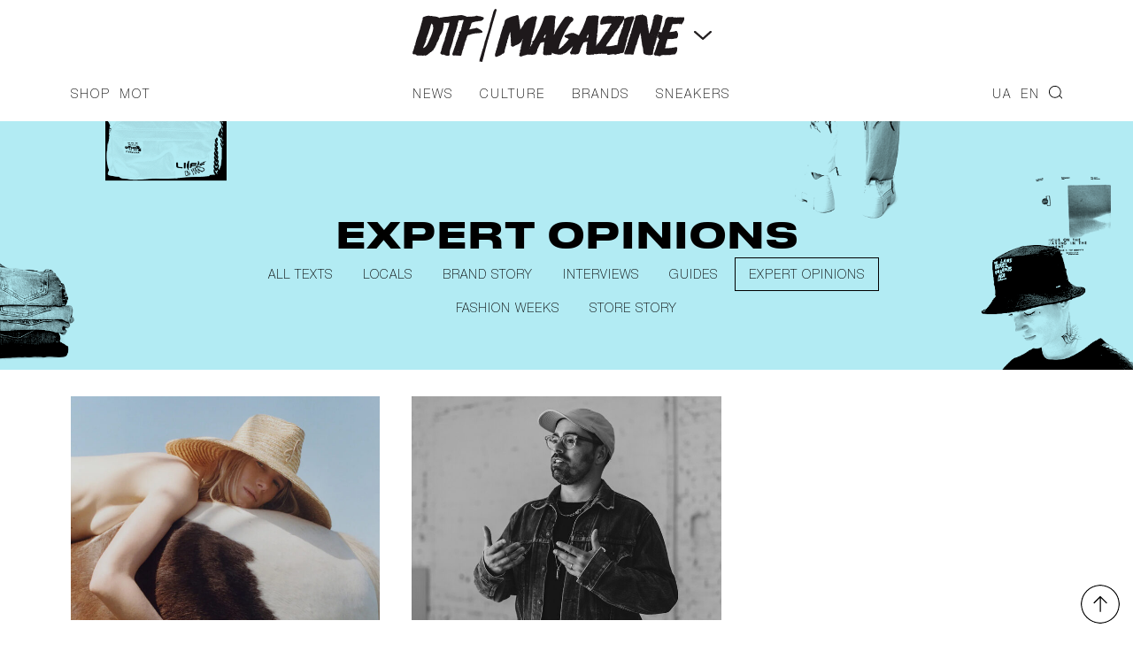

--- FILE ---
content_type: text/html; charset=UTF-8
request_url: https://donttakefake.com/en/category/brands/expert-opinions/
body_size: 8461
content:
<!DOCTYPE html>
<html>
<head>
    <meta charset="UTF-8">
    <!-- <meta name="viewport" content="width=device-width, initial-scale=1.0"> -->
    <meta name="viewport" content="width=device-width, initial-scale=1.0, maximum-scale=1.0, user-scalable=no, shrink-to-fit=no viewport-fit=cover">
    <meta name='robots' content='index, follow, max-image-preview:large, max-snippet:-1, max-video-preview:-1' />
<link rel="alternate" href="https://donttakefake.com/category/brands/expert-opinions/" hreflang="uk" />
<link rel="alternate" href="https://donttakefake.com/en/category/brands/expert-opinions/" hreflang="en" />

	<!-- This site is optimized with the Yoast SEO plugin v19.6.1 - https://yoast.com/wordpress/plugins/seo/ -->
	<title>Архивы Expert Opinions &ndash; DTF MAGAZINE | DON&#039;T TAKE FAKE</title>
	<link rel="canonical" href="https://donttakefake.com/en/category/brands/expert-opinions/" />
	<meta property="og:locale" content="en_US" />
	<meta property="og:locale:alternate" content="uk_UA" />
	<meta property="og:type" content="article" />
	<meta property="og:title" content="What Ukrainian brands are known in the world? BRAND UKRAINE research" />
	<meta property="og:url" content="https://donttakefake.com/en/category/brands/expert-opinions/" />
	<meta property="og:site_name" content="DTF MAGAZINE | DON&#039;T TAKE FAKE" />
	<meta name="twitter:card" content="summary_large_image" />
	<script type="application/ld+json" class="yoast-schema-graph">{"@context":"https://schema.org","@graph":[{"@type":"CollectionPage","@id":"https://donttakefake.com/en/category/brands/expert-opinions/","url":"https://donttakefake.com/en/category/brands/expert-opinions/","name":"Архивы Expert Opinions &ndash; DTF MAGAZINE | DON&#039;T TAKE FAKE","isPartOf":{"@id":"https://donttakefake.com/en/#website"},"primaryImageOfPage":{"@id":"https://donttakefake.com/en/category/brands/expert-opinions/#primaryimage"},"image":{"@id":"https://donttakefake.com/en/category/brands/expert-opinions/#primaryimage"},"thumbnailUrl":"https://donttakefake.com/wp-content/uploads/2024/08/ukr-brands-dtf-magazine.jpg","breadcrumb":{"@id":"https://donttakefake.com/en/category/brands/expert-opinions/#breadcrumb"},"inLanguage":"en-US"},{"@type":"ImageObject","inLanguage":"en-US","@id":"https://donttakefake.com/en/category/brands/expert-opinions/#primaryimage","url":"https://donttakefake.com/wp-content/uploads/2024/08/ukr-brands-dtf-magazine.jpg","contentUrl":"https://donttakefake.com/wp-content/uploads/2024/08/ukr-brands-dtf-magazine.jpg","width":1500,"height":900},{"@type":"BreadcrumbList","@id":"https://donttakefake.com/en/category/brands/expert-opinions/#breadcrumb","itemListElement":[{"@type":"ListItem","position":1,"name":"Brands","item":"https://donttakefake.com/en/category/brands/"},{"@type":"ListItem","position":2,"name":"Expert Opinions"}]},{"@type":"WebSite","@id":"https://donttakefake.com/en/#website","url":"https://donttakefake.com/en/","name":"DTF MAGAZINE | DON&#039;T TAKE FAKE","description":"","potentialAction":[{"@type":"SearchAction","target":{"@type":"EntryPoint","urlTemplate":"https://donttakefake.com/en/?s={search_term_string}"},"query-input":"required name=search_term_string"}],"inLanguage":"en-US"}]}</script>
	<!-- / Yoast SEO plugin. -->


<link rel="alternate" type="application/rss+xml" title="DTF MAGAZINE | DON&#039;T TAKE FAKE &raquo; Feed" href="https://donttakefake.com/en/feed/" />
<link rel="alternate" type="application/rss+xml" title="DTF MAGAZINE | DON&#039;T TAKE FAKE &raquo; Comments Feed" href="https://donttakefake.com/en/comments/feed/" />
<link rel="alternate" type="application/rss+xml" title="DTF MAGAZINE | DON&#039;T TAKE FAKE &raquo; Expert Opinions Category Feed" href="https://donttakefake.com/en/category/brands/expert-opinions/feed/" />
<link rel='stylesheet' id='wp-block-library-css'  href='https://donttakefake.com/wp-includes/css/dist/block-library/style.min.css?ver=6.0.2' type='text/css' media='all' />
<style id='global-styles-inline-css' type='text/css'>
body{--wp--preset--color--black: #000000;--wp--preset--color--cyan-bluish-gray: #abb8c3;--wp--preset--color--white: #ffffff;--wp--preset--color--pale-pink: #f78da7;--wp--preset--color--vivid-red: #cf2e2e;--wp--preset--color--luminous-vivid-orange: #ff6900;--wp--preset--color--luminous-vivid-amber: #fcb900;--wp--preset--color--light-green-cyan: #7bdcb5;--wp--preset--color--vivid-green-cyan: #00d084;--wp--preset--color--pale-cyan-blue: #8ed1fc;--wp--preset--color--vivid-cyan-blue: #0693e3;--wp--preset--color--vivid-purple: #9b51e0;--wp--preset--gradient--vivid-cyan-blue-to-vivid-purple: linear-gradient(135deg,rgba(6,147,227,1) 0%,rgb(155,81,224) 100%);--wp--preset--gradient--light-green-cyan-to-vivid-green-cyan: linear-gradient(135deg,rgb(122,220,180) 0%,rgb(0,208,130) 100%);--wp--preset--gradient--luminous-vivid-amber-to-luminous-vivid-orange: linear-gradient(135deg,rgba(252,185,0,1) 0%,rgba(255,105,0,1) 100%);--wp--preset--gradient--luminous-vivid-orange-to-vivid-red: linear-gradient(135deg,rgba(255,105,0,1) 0%,rgb(207,46,46) 100%);--wp--preset--gradient--very-light-gray-to-cyan-bluish-gray: linear-gradient(135deg,rgb(238,238,238) 0%,rgb(169,184,195) 100%);--wp--preset--gradient--cool-to-warm-spectrum: linear-gradient(135deg,rgb(74,234,220) 0%,rgb(151,120,209) 20%,rgb(207,42,186) 40%,rgb(238,44,130) 60%,rgb(251,105,98) 80%,rgb(254,248,76) 100%);--wp--preset--gradient--blush-light-purple: linear-gradient(135deg,rgb(255,206,236) 0%,rgb(152,150,240) 100%);--wp--preset--gradient--blush-bordeaux: linear-gradient(135deg,rgb(254,205,165) 0%,rgb(254,45,45) 50%,rgb(107,0,62) 100%);--wp--preset--gradient--luminous-dusk: linear-gradient(135deg,rgb(255,203,112) 0%,rgb(199,81,192) 50%,rgb(65,88,208) 100%);--wp--preset--gradient--pale-ocean: linear-gradient(135deg,rgb(255,245,203) 0%,rgb(182,227,212) 50%,rgb(51,167,181) 100%);--wp--preset--gradient--electric-grass: linear-gradient(135deg,rgb(202,248,128) 0%,rgb(113,206,126) 100%);--wp--preset--gradient--midnight: linear-gradient(135deg,rgb(2,3,129) 0%,rgb(40,116,252) 100%);--wp--preset--duotone--dark-grayscale: url('#wp-duotone-dark-grayscale');--wp--preset--duotone--grayscale: url('#wp-duotone-grayscale');--wp--preset--duotone--purple-yellow: url('#wp-duotone-purple-yellow');--wp--preset--duotone--blue-red: url('#wp-duotone-blue-red');--wp--preset--duotone--midnight: url('#wp-duotone-midnight');--wp--preset--duotone--magenta-yellow: url('#wp-duotone-magenta-yellow');--wp--preset--duotone--purple-green: url('#wp-duotone-purple-green');--wp--preset--duotone--blue-orange: url('#wp-duotone-blue-orange');--wp--preset--font-size--small: 13px;--wp--preset--font-size--medium: 20px;--wp--preset--font-size--large: 36px;--wp--preset--font-size--x-large: 42px;}.has-black-color{color: var(--wp--preset--color--black) !important;}.has-cyan-bluish-gray-color{color: var(--wp--preset--color--cyan-bluish-gray) !important;}.has-white-color{color: var(--wp--preset--color--white) !important;}.has-pale-pink-color{color: var(--wp--preset--color--pale-pink) !important;}.has-vivid-red-color{color: var(--wp--preset--color--vivid-red) !important;}.has-luminous-vivid-orange-color{color: var(--wp--preset--color--luminous-vivid-orange) !important;}.has-luminous-vivid-amber-color{color: var(--wp--preset--color--luminous-vivid-amber) !important;}.has-light-green-cyan-color{color: var(--wp--preset--color--light-green-cyan) !important;}.has-vivid-green-cyan-color{color: var(--wp--preset--color--vivid-green-cyan) !important;}.has-pale-cyan-blue-color{color: var(--wp--preset--color--pale-cyan-blue) !important;}.has-vivid-cyan-blue-color{color: var(--wp--preset--color--vivid-cyan-blue) !important;}.has-vivid-purple-color{color: var(--wp--preset--color--vivid-purple) !important;}.has-black-background-color{background-color: var(--wp--preset--color--black) !important;}.has-cyan-bluish-gray-background-color{background-color: var(--wp--preset--color--cyan-bluish-gray) !important;}.has-white-background-color{background-color: var(--wp--preset--color--white) !important;}.has-pale-pink-background-color{background-color: var(--wp--preset--color--pale-pink) !important;}.has-vivid-red-background-color{background-color: var(--wp--preset--color--vivid-red) !important;}.has-luminous-vivid-orange-background-color{background-color: var(--wp--preset--color--luminous-vivid-orange) !important;}.has-luminous-vivid-amber-background-color{background-color: var(--wp--preset--color--luminous-vivid-amber) !important;}.has-light-green-cyan-background-color{background-color: var(--wp--preset--color--light-green-cyan) !important;}.has-vivid-green-cyan-background-color{background-color: var(--wp--preset--color--vivid-green-cyan) !important;}.has-pale-cyan-blue-background-color{background-color: var(--wp--preset--color--pale-cyan-blue) !important;}.has-vivid-cyan-blue-background-color{background-color: var(--wp--preset--color--vivid-cyan-blue) !important;}.has-vivid-purple-background-color{background-color: var(--wp--preset--color--vivid-purple) !important;}.has-black-border-color{border-color: var(--wp--preset--color--black) !important;}.has-cyan-bluish-gray-border-color{border-color: var(--wp--preset--color--cyan-bluish-gray) !important;}.has-white-border-color{border-color: var(--wp--preset--color--white) !important;}.has-pale-pink-border-color{border-color: var(--wp--preset--color--pale-pink) !important;}.has-vivid-red-border-color{border-color: var(--wp--preset--color--vivid-red) !important;}.has-luminous-vivid-orange-border-color{border-color: var(--wp--preset--color--luminous-vivid-orange) !important;}.has-luminous-vivid-amber-border-color{border-color: var(--wp--preset--color--luminous-vivid-amber) !important;}.has-light-green-cyan-border-color{border-color: var(--wp--preset--color--light-green-cyan) !important;}.has-vivid-green-cyan-border-color{border-color: var(--wp--preset--color--vivid-green-cyan) !important;}.has-pale-cyan-blue-border-color{border-color: var(--wp--preset--color--pale-cyan-blue) !important;}.has-vivid-cyan-blue-border-color{border-color: var(--wp--preset--color--vivid-cyan-blue) !important;}.has-vivid-purple-border-color{border-color: var(--wp--preset--color--vivid-purple) !important;}.has-vivid-cyan-blue-to-vivid-purple-gradient-background{background: var(--wp--preset--gradient--vivid-cyan-blue-to-vivid-purple) !important;}.has-light-green-cyan-to-vivid-green-cyan-gradient-background{background: var(--wp--preset--gradient--light-green-cyan-to-vivid-green-cyan) !important;}.has-luminous-vivid-amber-to-luminous-vivid-orange-gradient-background{background: var(--wp--preset--gradient--luminous-vivid-amber-to-luminous-vivid-orange) !important;}.has-luminous-vivid-orange-to-vivid-red-gradient-background{background: var(--wp--preset--gradient--luminous-vivid-orange-to-vivid-red) !important;}.has-very-light-gray-to-cyan-bluish-gray-gradient-background{background: var(--wp--preset--gradient--very-light-gray-to-cyan-bluish-gray) !important;}.has-cool-to-warm-spectrum-gradient-background{background: var(--wp--preset--gradient--cool-to-warm-spectrum) !important;}.has-blush-light-purple-gradient-background{background: var(--wp--preset--gradient--blush-light-purple) !important;}.has-blush-bordeaux-gradient-background{background: var(--wp--preset--gradient--blush-bordeaux) !important;}.has-luminous-dusk-gradient-background{background: var(--wp--preset--gradient--luminous-dusk) !important;}.has-pale-ocean-gradient-background{background: var(--wp--preset--gradient--pale-ocean) !important;}.has-electric-grass-gradient-background{background: var(--wp--preset--gradient--electric-grass) !important;}.has-midnight-gradient-background{background: var(--wp--preset--gradient--midnight) !important;}.has-small-font-size{font-size: var(--wp--preset--font-size--small) !important;}.has-medium-font-size{font-size: var(--wp--preset--font-size--medium) !important;}.has-large-font-size{font-size: var(--wp--preset--font-size--large) !important;}.has-x-large-font-size{font-size: var(--wp--preset--font-size--x-large) !important;}
</style>
<link rel='stylesheet' id='contact-form-7-css'  href='https://donttakefake.com/wp-content/plugins/contact-form-7/includes/css/styles.css?ver=5.6.3' type='text/css' media='all' />
<link rel='stylesheet' id='tk-shortcodes-fap-css'  href='//netdna.bootstrapcdn.com/font-awesome/4.0.3/css/font-awesome.css?ver=2.0.0' type='text/css' media='all' />
<link rel='stylesheet' id='tk-shortcodes-css'  href='https://donttakefake.com/wp-content/plugins/tk-shortcodes/public/css/tk-shortcodes-public.css?ver=2.0.0' type='text/css' media='all' />
<link rel='stylesheet' id='dtf-nomalize-css'  href='https://donttakefake.com/wp-content/themes/dtf/assets/css/normalize.css?ver=1662637934' type='text/css' media='' />
<link rel='stylesheet' id='dtf-fonts-css'  href='https://donttakefake.com/wp-content/themes/dtf/assets/css/fonts.css?ver=1662637934' type='text/css' media='' />
<link rel='stylesheet' id='dtf-style-css-css'  href='https://donttakefake.com/wp-content/themes/dtf/style.css?ver=1692944520' type='text/css' media='' />
<link rel='stylesheet' id='dtf-main-css'  href='https://donttakefake.com/wp-content/themes/dtf/assets/css/main.css?ver=1687251566' type='text/css' media='' />
<link rel='stylesheet' id='dtf-css-owl-css'  href='https://donttakefake.com/wp-content/themes/dtf/assets/css/owl.carousel.min.css?ver=1662637934' type='text/css' media='' />
<link rel='stylesheet' id='dtf-css-owl-theme-css'  href='https://donttakefake.com/wp-content/themes/dtf/assets/css/owl.theme.default.min.css?ver=1662637934' type='text/css' media='' />
<link rel='stylesheet' id='dtf-css-media-queries-css'  href='https://donttakefake.com/wp-content/themes/dtf/assets/css/media-queries.css?ver=1692944497' type='text/css' media='' />
<link rel='stylesheet' id='swiper-css-css'  href='https://donttakefake.com/wp-content/themes/dtf/assets/css/swiper-bundle.css?ver=1662637934' type='text/css' media='all' />
<link rel='stylesheet' id='dtf-general-css-css'  href='https://donttakefake.com/wp-content/themes/dtf/assets/css/index.css?ver=1748528901' type='text/css' media='all' />
<script type='text/javascript' src='https://donttakefake.com/wp-includes/js/jquery/jquery.min.js?ver=3.6.0' id='jquery-core-js'></script>
<script type='text/javascript' src='https://donttakefake.com/wp-includes/js/jquery/jquery-migrate.min.js?ver=3.3.2' id='jquery-migrate-js'></script>
<script type='text/javascript' src='https://donttakefake.com/wp-includes/js/jquery/ui/core.min.js?ver=1.13.1' id='jquery-ui-core-js'></script>
<script type='text/javascript' src='https://donttakefake.com/wp-includes/js/jquery/ui/tabs.min.js?ver=1.13.1' id='jquery-ui-tabs-js'></script>
<script type='text/javascript' src='https://donttakefake.com/wp-content/plugins/tk-shortcodes/public/js/tk-shortcodes-public.js?ver=2.0.0' id='tk-shortcodes-js'></script>
<!-- Facebook Pixel Code -->
<script async type="text/javascript">
!function(f,b,e,v,n,t,s)
{if(f.fbq)return;n=f.fbq=function(){n.callMethod?
n.callMethod.apply(n,arguments):n.queue.push(arguments)};
if(!f._fbq)f._fbq=n;n.push=n;n.loaded=!0;n.version='2.0';
n.queue=[];t=b.createElement(e);t.async=!0;
t.src=v;s=b.getElementsByTagName(e)[0];
s.parentNode.insertBefore(t,s)}(window,document,'script',
'https://connect.facebook.net/en_US/fbevents.js');
 fbq('init', '571729319878876'); 
fbq('track', 'PageView');
</script>
<noscript>
 <img height="1" width="1" 
src="https://www.facebook.com/tr?id=571729319878876&ev=PageView
&noscript=1"/>
</noscript>
<!-- End Facebook Pixel Code --><link rel="icon" href="https://donttakefake.com/wp-content/uploads/2022/02/cropped-dtfmagazine-icon-32x32.png" sizes="32x32" />
<link rel="icon" href="https://donttakefake.com/wp-content/uploads/2022/02/cropped-dtfmagazine-icon-192x192.png" sizes="192x192" />
<link rel="apple-touch-icon" href="https://donttakefake.com/wp-content/uploads/2022/02/cropped-dtfmagazine-icon-180x180.png" />
<meta name="msapplication-TileImage" content="https://donttakefake.com/wp-content/uploads/2022/02/cropped-dtfmagazine-icon-270x270.png" />
		<style type="text/css" id="wp-custom-css">
			.page-id-135959 .page_container  {
	background-color: #0c0064;
}

.entry-content .aligncenter {
    clear: both;
    display: block;
    margin-left: auto;
    margin-right: auto;
}

:not(#stk):not(.stk) .stk-post.stk-theme_21140 {
	background-color: unset;
}

.postid-190619 .entry-content iframe, .postid-193189 .entry-content iframe, .postid-193380 .entry-content iframe,
.postid-194491 .entry-content iframe,
.postid-194621 .entry-content iframe,
.postid-195962 .entry-content iframe,
.postid-196455 .entry-content iframe,
.postid-196539 .entry-content iframe,
.postid-197824 .entry-content iframe,
.postid-197902 .entry-content iframe,
.postid-198261 .entry-content iframe,
.postid-198287 .entry-content iframe,
.postid-198291 .entry-content iframe,
.postid-198593 .entry-content iframe,
.postid-203023 .entry-content iframe,
.postid-207434 .entry-content iframe,
.postid-208081 .entry-content iframe,
.postid-209213 .entry-content iframe,
.postid-209644 .entry-content iframe,
.postid-210279 .entry-content iframe,
.postid-210795 .entry-content iframe,
.postid-211115 .entry-content iframe,
.postid-212234 .entry-content iframe,
.postid-213383 .entry-content iframe,
.postid-214369 .entry-content iframe,
.postid-215968 .entry-content iframe,
.postid-218417 .entry-content iframe,
.postid-219266 .entry-content iframe,
.postid-229205 .entry-content iframe,
.postid-206796 #embedPlayer,
.postid-207434 #embedPlayer
{
    height: auto;
}

.postid-190619 .item-bg-content, .postid-193189 .item-bg-content, .postid-193380 .item-bg-content {
	overflow: auto;
}


.postid-188244 .entry-content iframe {
	height: auto;
}

.search-results h1.tac {
	margin: 40px 0;
}

.postid-197324 .footer-switch {
	background-color: black;
}
		</style>
		    

<!-- Google Tag Manager -->
<script>(function(w,d,s,l,i){w[l]=w[l]||[];w[l].push({'gtm.start':
new Date().getTime(),event:'gtm.js'});var f=d.getElementsByTagName(s)[0],
j=d.createElement(s),dl=l!='dataLayer'?'&l='+l:'';j.async=true;j.src=
'https://www.googletagmanager.com/gtm.js?id='+i+dl;f.parentNode.insertBefore(j,f);
})(window,document,'script','dataLayer','GTM-N93BZR3');</script>
<!-- End Google Tag Manager -->
</head>

<body class="archive category category-expert-opinions category-5307">

    <div class="layout">
        <div class="siteloader">
                </div>
                <div class="mobile_menu_container">
    <header>
        <div class="container">
            <div class="row header_top">
                <div class="column column-10">
                    <!-- <button class="mobile_search"></button> -->
					<button class="mobile_menu close"></button>
                </div>
                <div class="column column-80">
                    <div class="logo_container">
                        <div class="logo">
                            <a href="https://donttakefake.com/en/"><img src="https://donttakefake.com/wp-content/themes/dtf/assets/i/icons/logo_dtf_magazine_w.svg" alt=""></a>
                        </div>
                    </div>
                </div>
                <div class="column column-10">
                    <!-- <button class="mobile_menu close"></button> -->
                </div>
            </div>
            <div class="mobile_menu_container_lang">
	            <ul id="menu-main-right-ru" class="spiny_main_nav_list"><li id="menu-item-163594-ua" class="lang-item lang-item-2473 lang-item-ua lang-item-first menu-item menu-item-type-custom menu-item-object-custom menu-item-163594-ua"><a href="https://donttakefake.com/category/brands/expert-opinions/" hreflang="uk" lang="uk">UA</a></li>
<li id="menu-item-163594-en" class="lang-item lang-item-2480 lang-item-en current-lang menu-item menu-item-type-custom menu-item-object-custom menu-item-163594-en"><a href="https://donttakefake.com/en/category/brands/expert-opinions/" hreflang="en-US" lang="en-US">EN</a></li>
<li id="menu-item-134874" class="search menu-item menu-item-type-custom menu-item-object-custom menu-item-134874"><a href="#">Search</a></li>
</ul>            </div>
            <div class="mobile_menu_container_nav">
	            <ul id="menu-main-en" class="spiny_main_nav_list"><li id="menu-item-147538" class="menu-item menu-item-type-taxonomy menu-item-object-category menu-item-147538"><a href="https://donttakefake.com/en/category/news/">News</a></li>
<li id="menu-item-147541" class="menu-item menu-item-type-taxonomy menu-item-object-category menu-item-147541"><a href="https://donttakefake.com/en/category/culture/">Culture</a></li>
<li id="menu-item-147539" class="menu-item menu-item-type-taxonomy menu-item-object-category current-category-ancestor menu-item-147539"><a href="https://donttakefake.com/en/category/brands/">Brands</a></li>
<li id="menu-item-147540" class="menu-item menu-item-type-taxonomy menu-item-object-category menu-item-147540"><a href="https://donttakefake.com/en/category/sneakers/">Sneakers</a></li>
</ul>            </div>
            <div class="mobile_menu_container_additional">
	            <ul id="menu-main-left-ru" class="spiny_main_nav_list"><li id="menu-item-134876" class="menu-item menu-item-type-custom menu-item-object-custom menu-item-134876"><a href="https://donttakefake.com/giftstore-mot-dont-take-fake/">Shop</a></li>
<li id="menu-item-134877" class="menu-item menu-item-type-custom menu-item-object-custom menu-item-134877"><a href="https://donttakefake.com/don-t-take-fake-predstavlyaye-mot/">MOT</a></li>
</ul>            </div>
	                        <p>Follow us</p>
                <ul class="socials">
			                                <li><a href="https://www.instagram.com/donttakefake/" class="socials_icon" title="Instagram" target="_blank" style="background: url(https://donttakefake.com/wp-content/uploads/2021/03/btn-social-instagram.svg) 50% 50% no-repeat;-webkit-background-size: contain;background-size: contain;"></a></li>
				                                <li><a href="https://t.me/DTFmagazine" class="socials_icon" title="Telegram" target="_blank" style="background: url(https://donttakefake.com/wp-content/uploads/2021/03/btn-social-telegram-dtf.svg) 50% 50% no-repeat;-webkit-background-size: contain;background-size: contain;"></a></li>
				                                <li><a href="https://www.facebook.com/dontTakeFake" class="socials_icon" title="Facebook" target="_blank" style="background: url(https://donttakefake.com/wp-content/uploads/2021/03/btn-social-facebook.svg) 50% 50% no-repeat;-webkit-background-size: contain;background-size: contain;"></a></li>
				                                <li><a href="https://twitter.com/DontTakeFake" class="socials_icon" title="Twitter" target="_blank" style="background: url(https://donttakefake.com/wp-content/uploads/2021/04/btn-social-twitter.svg) 50% 50% no-repeat;-webkit-background-size: contain;background-size: contain;"></a></li>
				                                <li><a href="https://soundcloud.com/dtf-magazine" class="socials_icon" title="SoundCloud" target="_blank" style="background: url(https://donttakefake.com/wp-content/uploads/2021/04/btn-social-soundcloud-dtf.svg) 50% 50% no-repeat;-webkit-background-size: contain;background-size: contain;"></a></li>
				                                <li><a href="https://www.youtube.com/channel/UCzNYXugiPwDrEXFxTNMBskg" class="socials_icon" title="YouTube" target="_blank" style="background: url(https://donttakefake.com/wp-content/uploads/2021/04/btn-social-youtube.svg) 50% 50% no-repeat;-webkit-background-size: contain;background-size: contain;"></a></li>
				                        </ul>
		                    	                        <div class="container">
                    <div class="row">
                        <div class="column owl-carousel-col">
							<p>Our projects</p>
                            <div class="owl-carousel owl-theme header">
						                                            <div class="item logo_dd_block">
                                        <a href="https://donttakefake.com/don-t-take-fake-2019/"><img src="https://donttakefake.com/wp-content/uploads/2021/11/dtf-main-donttakefake-oct-21.svg" alt="don't Take Fake"></a>
                                    </div>
							                                            <div class="item logo_dd_block">
                                        <a href="https://www.instagram.com/dtfagency/"><img src="https://donttakefake.com/wp-content/uploads/2021/03/logo-dtf-agency-black.svg" alt="DTF Agency"></a>
                                    </div>
							                                            <div class="item logo_dd_block">
                                        <a href="https://www.instagram.com/doubletriple_fest/"><img src="https://donttakefake.com/wp-content/uploads/2021/11/dtf-doubletriple-oct-21.svg" alt="Дабл Тріпл Snow Fest"></a>
                                    </div>
							                                            <div class="item logo_dd_block">
                                        <a href=""><img src="https://donttakefake.com/wp-content/uploads/2021/03/dtf-conference-logo-white.svg" alt="DTF Conference"></a>
                                    </div>
							                                            <div class="item logo_dd_block">
                                        <a href=""><img src="https://donttakefake.com/wp-content/uploads/2021/03/logo-dtf-shop-blac-up.svg" alt="DTF Shop"></a>
                                    </div>
							                                            <div class="item logo_dd_block">
                                        <a href="https://donttakefake.com/"><img src="https://donttakefake.com/wp-content/uploads/2023/06/mot_logo_white_3.svg" alt="MOT"></a>
                                    </div>
							                                    </div>
                        </div>
                    </div>
                </div>
		                </div>
    </header>
</div> 
        <div class="search_form" style="display: none;">
    <form role="search" method="get" id="searchform" class="searchform" action="https://donttakefake.com/en/">
    <input type="text" value="" name="s" id="s" placeholder="Enter a keyword">
    <button class="search_btn">Find</button>
    <button class="search_close">Close</button>
</form>


    <p>Press Enter to search</p>
</div>        <div class="site-header">
            <!-- Sticky header -->
            <div class="header-top__fixed">
                <div class="container">
                    <div class="row">
                        <div class="column column-10">
                            <button class="mobile_menu"></button>
                        </div>
                        <div class="column column-80">
                            <div class="logo_container">
                                <div class="logo">
                                    <a href="https://donttakefake.com/en/"><img src="https://donttakefake.com/wp-content/themes/dtf/assets/i/icons/logo_dtf_magazine.svg" alt=""></a>
                                </div>
                            </div>
                        </div>
                        <div class="column column-10">
                            <button class="mobile_search"></button>
                        </div>
                    </div>
                </div>
            </div>
            <!-- End sticky header -->
                            <div class="logo_dd">
                    <div class="container">
                        <div class="row">
                            <div class="column">
                                <div class="owl-carousel owl-theme header">
                                                                            <div class="item logo_dd_block">
                                            <a href="https://donttakefake.com/don-t-take-fake-2019/"><img src="https://donttakefake.com/wp-content/uploads/2021/11/dtf-main-donttakefake-oct-21.svg" alt="don't Take Fake"></a>
                                        </div>
                                                                            <div class="item logo_dd_block">
                                            <a href="https://www.instagram.com/dtfagency/"><img src="https://donttakefake.com/wp-content/uploads/2021/03/logo-dtf-agency-black.svg" alt="DTF Agency"></a>
                                        </div>
                                                                            <div class="item logo_dd_block">
                                            <a href="https://www.instagram.com/doubletriple_fest/"><img src="https://donttakefake.com/wp-content/uploads/2021/11/dtf-doubletriple-oct-21.svg" alt="Дабл Тріпл Snow Fest"></a>
                                        </div>
                                                                            <div class="item logo_dd_block">
                                            <a href=""><img src="https://donttakefake.com/wp-content/uploads/2021/03/dtf-conference-logo-white.svg" alt="DTF Conference"></a>
                                        </div>
                                                                            <div class="item logo_dd_block">
                                            <a href=""><img src="https://donttakefake.com/wp-content/uploads/2021/03/logo-dtf-shop-blac-up.svg" alt="DTF Shop"></a>
                                        </div>
                                                                            <div class="item logo_dd_block">
                                            <a href="https://donttakefake.com/"><img src="https://donttakefake.com/wp-content/uploads/2023/06/mot_logo_white_3.svg" alt="MOT"></a>
                                        </div>
                                                                    </div>
                            </div>
                        </div>
                    </div>
                </div>
                        <header>

                <div class="container">

                    <ul class="dtf-header list-reset">
                        <li>
                            <button class="mobile_menu"></button>
                        </li>
                        <li class="logo">
                            <a href="https://donttakefake.com/en/">
                                <img src="https://donttakefake.com/wp-content/themes/dtf/assets/i/icons/logo_dtf_magazine.svg" alt="">
                            </a>

                            <div class="logo_btn"></div>
                        </li>
                        <li>
                            <button class="mobile_search"></button>
                        </li>
                    </ul>

                    <div class="main-navi">
                        <div class="main-navi__column">
                            <ul id="menu-main-left-ru-1" class="main-navi__left-list list-reset"><li class="menu-item menu-item-type-custom menu-item-object-custom menu-item-134876"><a href="https://donttakefake.com/giftstore-mot-dont-take-fake/">Shop</a></li>
<li class="menu-item menu-item-type-custom menu-item-object-custom menu-item-134877"><a href="https://donttakefake.com/don-t-take-fake-predstavlyaye-mot/">MOT</a></li>
</ul>                        </div>
                        <div class="main-navi__column">
                            <nav>
                                <ul id="menu-main-en-1" class="main-navi__center-list list-reset"><li class="menu-item menu-item-type-taxonomy menu-item-object-category menu-item-147538"><a href="https://donttakefake.com/en/category/news/">News</a></li>
<li class="menu-item menu-item-type-taxonomy menu-item-object-category menu-item-147541"><a href="https://donttakefake.com/en/category/culture/">Culture</a></li>
<li class="menu-item menu-item-type-taxonomy menu-item-object-category current-category-ancestor menu-item-147539"><a href="https://donttakefake.com/en/category/brands/">Brands</a></li>
<li class="menu-item menu-item-type-taxonomy menu-item-object-category menu-item-147540"><a href="https://donttakefake.com/en/category/sneakers/">Sneakers</a></li>
</ul>                            </nav>
                        </div>
                        <div class="main-navi__column">
                            <ul id="menu-main-right-ru-1" class="main-navi__right-list list-reset"><li class="lang-item lang-item-2473 lang-item-ua lang-item-first menu-item menu-item-type-custom menu-item-object-custom menu-item-163594-ua"><a href="https://donttakefake.com/category/brands/expert-opinions/" hreflang="uk" lang="uk">UA</a></li>
<li class="lang-item lang-item-2480 lang-item-en current-lang menu-item menu-item-type-custom menu-item-object-custom menu-item-163594-en"><a href="https://donttakefake.com/en/category/brands/expert-opinions/" hreflang="en-US" lang="en-US">EN</a></li>
<li class="search menu-item menu-item-type-custom menu-item-object-custom menu-item-134874"><a href="#">Search</a></li>
</ul>                        </div>
                    </div>



                </div>

            </header>
        </div>

        <div class="page_container">
            <section>
<div class="archive-header" 
 style="background: url(https://donttakefake.com/wp-content/uploads/2021/04/brands-dtf-magazine-2.png) 50% 50% no-repeat;-webkit-background-size: cover; background-size: cover;">
	<div class="container">
		<div class="archive-header__wrapper">
			<h1 class="archive-header__title">Expert Opinions</h1>
							<ul class="archive-header__list">
											<li class="archive-header__list-item">
							<a class="archive-header__list-item-link" href="https://donttakefake.com/en/category/brands/">
								All texts							</a>
						</li>
																						<li class="archive-header__list-item">
							<a class="archive-header__list-item-link " href="https://donttakefake.com/en/category/brands/locals/">Locals</a>
						</li>
																	<li class="archive-header__list-item">
							<a class="archive-header__list-item-link " href="https://donttakefake.com/en/category/brands/brand-story/">Brand Story</a>
						</li>
																	<li class="archive-header__list-item">
							<a class="archive-header__list-item-link " href="https://donttakefake.com/en/category/brands/interviews/">Interviews</a>
						</li>
																	<li class="archive-header__list-item">
							<a class="archive-header__list-item-link " href="https://donttakefake.com/en/category/brands/guides/">Guides</a>
						</li>
																	<li class="archive-header__list-item">
							<a class="archive-header__list-item-link current" href="https://donttakefake.com/en/category/brands/expert-opinions/">Expert Opinions</a>
						</li>
																	<li class="archive-header__list-item">
							<a class="archive-header__list-item-link " href="https://donttakefake.com/en/category/brands/fashion-weeks/">Fashion Weeks</a>
						</li>
																	<li class="archive-header__list-item">
							<a class="archive-header__list-item-link " href="https://donttakefake.com/en/category/brands/store-story/">Store Story</a>
						</li>
									</ul>
					</div>
	</div>
</div>
<!-- Remained Loop Posts -->
    <div class="posts-list">
        <div class="container">
            <div class="posts-list__wrapper publication-list">
                                                        
<div class="posts-list__item">
    <div class="posts-list__item-thumbnail"><img width="682" height="494" src="https://donttakefake.com/wp-content/uploads/2024/08/ukr-brands-dtf-magazine-682x494.jpg" class="attachment-spiny_medium size-spiny_medium wp-post-image" alt="" /></div>
    <p class="posts-list__item-meta">
            <a href="https://donttakefake.com/en/category/brands/">Brands</a>
        </p>
    <h3 class="posts-list__item-title"><a class="posts-list__item-link" href="https://donttakefake.com/en/what-ukrainian-brands-are-known-in-the-world-brand-ukraine-research/">What Ukrainian brands are known in the world? BRAND UKRAINE research</a></h3>
</div>                                                        
<div class="posts-list__item">
    <div class="posts-list__item-thumbnail"><img width="682" height="494" src="https://donttakefake.com/wp-content/uploads/2019/06/jeff-karvalho-dtf-magazine-682x494.jpg" class="attachment-spiny_medium size-spiny_medium wp-post-image" alt="" loading="lazy" /></div>
    <p class="posts-list__item-meta">
            <a href="https://donttakefake.com/en/category/brands/expert-opinions/">Expert Opinions</a>
        </p>
    <h3 class="posts-list__item-title"><a class="posts-list__item-link" href="https://donttakefake.com/en/price-and-quality-are-no-longer-key-criteria-when-picking-out-clothes-said-a-co-founder-of-highsnobiety/">‘Price and quality are no longer key criteria when picking out clothes’, said a co-founder of Highsnobiety</a></h3>
</div>                                            </div>
        </div>
    </div>
<!-- End Remained Loop Posts -->




</section>
</div>
<div class="black">
<div class="container">
<footer class="site-footer">
    <div class="footer-about-text">
        <p>DTF Magazine is an online publication about industries and brands, culture and lifestyle, new names and central figures of our time. </p>
            <ul class="socials">
                    <li><a href="https://www.instagram.com/donttakefake/" class="socials_icon" title="Instagram" target="_blank"  style="background: url(https://donttakefake.com/wp-content/uploads/2021/03/btn-social-instagram.svg) 50% 50% no-repeat;-webkit-background-size: contain;background-size: contain;"></a></li>
                    <li><a href="https://t.me/DTFmagazine" class="socials_icon" title="Telegram" target="_blank"  style="background: url(https://donttakefake.com/wp-content/uploads/2021/03/btn-social-telegram-dtf.svg) 50% 50% no-repeat;-webkit-background-size: contain;background-size: contain;"></a></li>
                    <li><a href="https://www.facebook.com/dontTakeFake" class="socials_icon" title="Facebook" target="_blank"  style="background: url(https://donttakefake.com/wp-content/uploads/2021/03/btn-social-facebook.svg) 50% 50% no-repeat;-webkit-background-size: contain;background-size: contain;"></a></li>
                    <li><a href="https://twitter.com/DontTakeFake" class="socials_icon" title="Twitter" target="_blank"  style="background: url(https://donttakefake.com/wp-content/uploads/2021/04/btn-social-twitter.svg) 50% 50% no-repeat;-webkit-background-size: contain;background-size: contain;"></a></li>
                    <li><a href="https://soundcloud.com/dtf-magazine" class="socials_icon" title="SoundCloud" target="_blank"  style="background: url(https://donttakefake.com/wp-content/uploads/2021/04/btn-social-soundcloud-dtf.svg) 50% 50% no-repeat;-webkit-background-size: contain;background-size: contain;"></a></li>
                    <li><a href="https://www.youtube.com/channel/UCzNYXugiPwDrEXFxTNMBskg" class="socials_icon" title="YouTube" target="_blank"  style="background: url(https://donttakefake.com/wp-content/uploads/2021/04/btn-social-youtube.svg) 50% 50% no-repeat;-webkit-background-size: contain;background-size: contain;"></a></li>
            </ul>
    </div>
    <div class="write-us">
        <h5 class="write-us__title">Write to us</h5>
           <a class="write-us_link" href="/cdn-cgi/l/email-protection#9ef3fbfaf7ffdefaf1f0eaeafff5fbf8fff5fbb0fdf1f3">
                <span class="__cf_email__" data-cfemail="ec818988858dac88838298988d87898a8d8789c28f8381">[email&#160;protected]</span>            </a>
            <div class="footer-menu">  
                <ul class="footer-menu__list list-reset">
                                                <li class="footer-menu__item">
                                <a class="footer-menu__link" href="">
                                    Editorial Team                                 </a>
                            </li>
                                                <li class="footer-menu__item">
                                <a class="footer-menu__link" href="">
                                    Advertising on DTF Magazine                                </a>
                            </li>
                                                <li class="footer-menu__item">
                                <a class="footer-menu__link" href="https://donttakefake.com/uk/job/">
                                                                    </a>
                            </li>
                                    </ul>
            </div>
    </div>
    <div class="footer-newsletter">
        <h5 class="footer-newsletter__title">
            DTF Magazine Mailing List        </h5>
            </div>
    <div class="site-copyright">
        <p class="site-copyright__text">© 2017-2025 don’t Take Fake. DTF Magazine's materials can be used upon the agreement of its editorial team and only with a link to the page on donttakefake.com where they are taken from. Copying, reprinting, and reproducing any photographic and/or audiovisual works of Getty Images is strictly prohibited.
</p>
    </div>
    <div class="site-devby">
        Design partner — <a class="site-devby__link" href="#">crevv.com</a><br>
	    Development — <a class="site-devby__link" href="https://donttakefake.com/">Mixis</a>
    </div>

</footer>
</div>
</div>
<div class="page_footer">
    <div class="up"></div>
</div>
</div>


<script data-cfasync="false" src="/cdn-cgi/scripts/5c5dd728/cloudflare-static/email-decode.min.js"></script><script id="mcjs">!function(c,h,i,m,p){m=c.createElement(h),p=c.getElementsByTagName(h)[0],m.async=1,m.src=i,p.parentNode.insertBefore(m,p)}(document,"script","https://chimpstatic.com/mcjs-connected/js/users/214065b19a1aeb49f36393357/9412b742c0290c6325235577f.js");</script>

<!-- Google Tag Manager (noscript) -->
<noscript><iframe src="https://www.googletagmanager.com/ns.html?id=GTM-N93BZR3"
height="0" width="0" style="display:none;visibility:hidden"></iframe></noscript>
<!-- End Google Tag Manager (noscript) --><script type='text/javascript' src='https://donttakefake.com/wp-content/plugins/contact-form-7/includes/swv/js/index.js?ver=5.6.3' id='swv-js'></script>
<script type='text/javascript' id='contact-form-7-js-extra'>
/* <![CDATA[ */
var wpcf7 = {"api":{"root":"https:\/\/donttakefake.com\/wp-json\/","namespace":"contact-form-7\/v1"}};
/* ]]> */
</script>
<script type='text/javascript' src='https://donttakefake.com/wp-content/plugins/contact-form-7/includes/js/index.js?ver=5.6.3' id='contact-form-7-js'></script>
<script type='text/javascript' src='https://donttakefake.com/wp-content/themes/dtf/assets/js/swiper-bundle.min.js?ver=1662637934' id='dtf-swiper-js-js'></script>
<script type='text/javascript' src='https://donttakefake.com/wp-content/themes/dtf/assets/js/child-brands-carousel.js?ver=1662637934' id='dtf-child-brands-carousel-js-js'></script>
<script type='text/javascript' src='https://donttakefake.com/wp-content/themes/dtf/assets/js/owl.carousel.min.js?ver=1662637934' id='spiny-dtf-js-owl-js'></script>
<script type='text/javascript' src='https://donttakefake.com/wp-content/themes/dtf/assets/js/fns.js?ver=1662637934' id='spiny-dtf-js-fns-js'></script>
<script type='text/javascript' src='https://donttakefake.com/wp-content/themes/dtf/assets/js/infinite-scroll.js?ver=1662637934' id='spiny-js-infinite-scroll-js'></script>
<script type='text/javascript' src='https://donttakefake.com/wp-content/themes/dtf/assets/js/dtf-general.js?ver=1693256161' id='dtf-generela-js-js'></script>
<script type='text/javascript' id='lm_load_more_script-js-extra'>
/* <![CDATA[ */
var lm_load_more_object = {"ajaxurl":"https:\/\/donttakefake.com\/wp-admin\/admin-ajax.php","posts":"{\"category_name\":\"expert-opinions\",\"lang\":\"en\",\"error\":\"\",\"m\":\"\",\"p\":0,\"post_parent\":\"\",\"subpost\":\"\",\"subpost_id\":\"\",\"attachment\":\"\",\"attachment_id\":0,\"name\":\"\",\"pagename\":\"\",\"page_id\":0,\"second\":\"\",\"minute\":\"\",\"hour\":\"\",\"day\":0,\"monthnum\":0,\"year\":0,\"w\":0,\"tag\":\"\",\"cat\":5307,\"tag_id\":\"\",\"author\":\"\",\"author_name\":\"\",\"feed\":\"\",\"tb\":\"\",\"paged\":0,\"meta_key\":\"\",\"meta_value\":\"\",\"preview\":\"\",\"s\":\"\",\"sentence\":\"\",\"title\":\"\",\"fields\":\"\",\"menu_order\":\"\",\"embed\":\"\",\"category__in\":[],\"category__not_in\":[],\"category__and\":[],\"post__in\":[],\"post__not_in\":[],\"post_name__in\":[],\"tag__in\":[],\"tag__not_in\":[],\"tag__and\":[],\"tag_slug__in\":[],\"tag_slug__and\":[],\"post_parent__in\":[],\"post_parent__not_in\":[],\"author__in\":[],\"author__not_in\":[],\"ignore_sticky_posts\":false,\"suppress_filters\":false,\"cache_results\":true,\"update_post_term_cache\":true,\"lazy_load_term_meta\":true,\"update_post_meta_cache\":true,\"post_type\":\"\",\"posts_per_page\":12,\"nopaging\":false,\"comments_per_page\":\"50\",\"no_found_rows\":false,\"taxonomy\":\"language\",\"term\":\"en\",\"order\":\"DESC\"}","current_page":"1","max_page":"1","button_text_load_more":"Read more","button_text_loading":"Loading..."};
/* ]]> */
</script>
<script type='text/javascript' src='https://donttakefake.com/wp-content/themes/dtf/assets/js/ajax-load-more.js?ver=1691955637' id='lm_load_more_script-js'></script>
<script defer src="https://static.cloudflareinsights.com/beacon.min.js/vcd15cbe7772f49c399c6a5babf22c1241717689176015" integrity="sha512-ZpsOmlRQV6y907TI0dKBHq9Md29nnaEIPlkf84rnaERnq6zvWvPUqr2ft8M1aS28oN72PdrCzSjY4U6VaAw1EQ==" data-cf-beacon='{"version":"2024.11.0","token":"bbcb9ffec76d4c00b62930ed83681090","r":1,"server_timing":{"name":{"cfCacheStatus":true,"cfEdge":true,"cfExtPri":true,"cfL4":true,"cfOrigin":true,"cfSpeedBrain":true},"location_startswith":null}}' crossorigin="anonymous"></script>
</body>
</html>


--- FILE ---
content_type: text/css
request_url: https://donttakefake.com/wp-content/themes/dtf/assets/css/fonts.css?ver=1662637934
body_size: -149
content:
@font-face {
    font-family: 'Druk Text Wide Cy TT';
    src: url('../../fonts//DrukTextWideCyTT-Bold.woff2') format('woff2'),
    url('../../fonts//DrukTextWideCyTT-Bold.woff') format('woff'); 
    font-weight: bold;
    font-style: normal;
    font-display: swap;
}
@font-face {
    font-family: 'Druk Text Cy TT';
    src: url('../../fonts//DrukTextCyTT-Medium.woff2') format('woff2'),
    url('../../fonts//DrukTextCyTT-Medium.woff') format('woff');
    font-weight: 500;
    font-style: normal;
    font-display: swap;
}
@font-face {
    font-family: 'HelveticaNeueCyr';
    src: url('../../fonts//HelveticaNeueCyr-HeavyItalic.woff2') format('woff2'),
    url('../../fonts//HelveticaNeueCyr-HeavyItalic.woff') format('woff');
    font-weight: 900;
    font-style: italic;
    font-display: swap;
}
@font-face {
    font-family: 'HelveticaNeueCyr';
    src: url('../../fonts//HelveticaNeueCyr-BoldItalic.woff2') format('woff2'),
    url('../../fonts//HelveticaNeueCyr-BoldItalic.woff') format('woff');
    font-weight: bold;
    font-style: italic;
    font-display: swap;
}
@font-face {
    font-family: 'HelveticaNeueCyr';
    src: url('../../fonts//HelveticaNeueCyr-Bold.woff2') format('woff2'),
    url('../../fonts//HelveticaNeueCyr-Bold.woff') format('woff');
    font-weight: bold;
    font-style: normal;
    font-display: swap;
}
@font-face {
    font-family: 'HelveticaNeueCyr';
    src: url('../../fonts//HelveticaNeueCyr-Light.woff2') format('woff2'),
    url('../../fonts//HelveticaNeueCyr-Light.woff') format('woff');
    font-weight: 400;
    font-style: normal;
    font-display: swap;
}
@font-face {
    font-family: 'HelveticaNeueCyr';
    src: url('../../fonts//HelveticaNeueCyr-Italic.woff2') format('woff2'),
    url('../../fonts//HelveticaNeueCyr-Italic.woff') format('woff');
    font-weight: normal;
    font-style: italic;
    font-display: swap;
}
@font-face {
    font-family: 'HelveticaNeueCyr';
    src: url('../../fonts//HelveticaNeueCyr-Heavy.woff2') format('woff2'),
    url('../../fonts//HelveticaNeueCyr-Heavy.woff') format('woff');
    font-weight: 900;
    font-style: normal;
    font-display: swap;
}
@font-face {
    font-family: 'HelveticaNeueCyr';
    src: url('../../fonts//HelveticaNeueCyr-Medium.woff2') format('woff2'),
    url('../../fonts//HelveticaNeueCyr-Medium.woff') format('woff');
    font-weight: 500;
    font-style: normal;
    font-display: swap;
}
@font-face {
    font-family: 'HelveticaNeueCyr';
    src: url('../../fonts//HelveticaNeueCyr-LightItalic.woff2') format('woff2'),
    url('../../fonts//HelveticaNeueCyr-LightItalic.woff') format('woff');
    font-weight: 300;
    font-style: italic;
    font-display: swap;
}
@font-face {
    font-family: 'HelveticaNeueCyr';
    src: url('../../fonts//HelveticaNeueCyr-Roman.woff2') format('woff2'),
    url('../../fonts//HelveticaNeueCyr-Roman.woff') format('woff');
    font-weight: normal;
    font-style: normal;
    font-display: swap;
}
@font-face {
    font-family: 'HelveticaNeueCyr';
    src: url('../../fonts//HelveticaNeueCyr-MediumItalic.woff2') format('woff2'),
    url('../../fonts//HelveticaNeueCyr-MediumItalic.woff') format('woff');
    font-weight: 500;
    font-style: italic;
    font-display: swap;
}
@font-face {
    font-family: 'HelveticaNeueCyr';
    src: url('../../fonts//HelveticaNeueCyr-Thin.woff2') format('woff2'),
    url('../../fonts//HelveticaNeueCyr-Thin.woff') format('woff');
    font-weight: 100;
    font-style: normal;
    font-display: swap;
}
@font-face {
    font-family: 'HelveticaNeueCyr';
    src: url('../../fonts//HelveticaNeueCyr-ThinItalic.woff2') format('woff2'),
    url('../../fonts//HelveticaNeueCyr-ThinItalic.woff') format('woff');
    font-weight: 100;
    font-style: italic;
    font-display: swap;
}

--- FILE ---
content_type: text/css
request_url: https://donttakefake.com/wp-content/themes/dtf/style.css?ver=1692944520
body_size: 4870
content:
/*
 Theme Name:   DTF Magazine
 Theme URI:    https://donttakefake.com/
 Description:  Custom theme for cool guys
 Author:       Mixis
 Author URI:   https://mixis.net
 Version:      2.0.1
 License URI: LICENSE
 Text Domain: dtf
 Tags: custom-background, custom-logo, custom-menu, featured-images, threaded-comments, translation-ready
*/

* {
    margin: 0;
    padding: 0;
}
html {
    height: 100%;
}
body {
    font-family: 'HelveticaNeueCyr', sans-serif;
    height: 100%;
}
body.menu_open {
    overflow: hidden;
}

img {
    max-width: 100%;
    height: auto;
    vertical-align: top;
}

textarea:focus, input:focus{
    outline: none;
}




.site-header {
    background-color: #ffffff;
    flex-shrink: 0;
    position: relative;
    z-index: 5;
    padding-bottom: 20px;
}
.page_container {
    flex: 1;
    flex-shrink: 0;
    /* margin-top: 20px; */
}
.page_footer {
    flex-shrink: 0;
}

/* Search form */






/* #menu-main-right-ru li,
#menu-main-right-ru-1 li {
    font-size: 17px;
    margin: 0 7px;
}
#menu-main-right-ru li a,
#menu-main-right-ru-1 li a {
    font-size: 17px;
}
#menu-main-right-ru li.current-lang a,
#menu-main-right-ru-1 li.current-lang a {
    border-bottom: 2px solid #000;
} */


.header_actions {
    display: flex;
    flex-direction: row;
    flex-wrap: nowrap;
    align-items: center;
}
.header_action {
    height: 20px;
    margin-left: 10px;
    line-height: 20px;
    text-transform: uppercase;
    font-size: 14px;
}
.header_action:first-child {
    margin-left: 0;
}


.header_action.search {
    width: 20px;
    background: url('./assets/i/icons/search.svg') 50% 50% no-repeat;
    -webkit-background-size: contain;
    background-size: contain;
}

.header_action.tickets {
    width: 71px;
    background: url('./assets/i/tickets.png') 50% 50% no-repeat;
    -webkit-background-size: contain;
    background-size: contain;
}
.header_action.cart {
    width: 20px;
    background: url('./assets/i/icons/cart.svg') 50% 50% no-repeat;
    -webkit-background-size: contain;
    background-size: contain;
}

/* Fixed Menu */

.header-top__fixed {
    background: #ffffff;
    position: fixed;
    left: 0;
    top: 0;
    z-index: 998;
    width: 100%;
    padding: 8px 0;
}
.admin-bar .header-top__fixed {
    top: 32px;
}
.header-top__fixed .row {
    display: flex;
    flex-direction: row;
    flex-wrap: nowrap;
    justify-content: space-between;
    align-items: center;
}
.header-top__fixed .row .column {
    max-width: 100%;
    flex: 1;
}
.header-top__fixed .row .column:first-child,
.header-top__fixed .row .column:last-child {
    width: 46px;
    max-width: 46px;
    padding: 0;
}
.header-top__fixed .row .mobile_search,
.header-top__fixed .row .mobile_search:hover,
.header-top__fixed .row .mobile_menu,
.header-top__fixed .row .mobile_menu:hover {
    display: block;
}
.header-top__fixed .row .logo {
    margin-bottom: 0;

    margin-left: 20px;
    margin-right: 20px;
}
.header-top__fixed .row .logo img {
    height: 50px;
}

/* Category */ 

.page-title {
    color: #000000;
    font-size: 40px;
    line-height: 44px;
    text-align: center;
    margin-bottom: 40px;
}

/* section h1 {
    margin-bottom: 60px;
} */

.inner_header {
    margin-bottom: 30px;
}
.inner_header.has_bg {
    padding: 50px 0;
}
.inner_header_list {
    list-style-type: none;
    text-align: center;
    max-width: 736px;
    margin: 0 auto;
}
.inner_header_list li {
    display: inline-block;
}
.inner_header_list li a {
    display: block;
    color: #000000;
    font-size: 14px;
    font-weight: 300;
    height: 38px;
    line-height: 40px;
    padding: 0 15px;
    text-transform: uppercase;
    letter-spacing: 1px;
}
.inner_header_list li a.current {
    -webkit-box-sizing: border-box;
    -moz-box-sizing: border-box;
    box-sizing: border-box;
    border: 1px solid #000;
}

.container.main_block {
    margin-bottom: 30px;
}

.additional_links_container {
    position: relative;
}
.additional_links_container h3 {
    font-size: 36px;
    line-height: 40px;
    letter-spacing: 1px;
    margin-bottom: 40px;
    margin-top: -5px;
}
.additional_links_container .more {
    display: block;
    font-size: 16px;
    font-weight: 300;
    line-height: 55px;
    height: 55px;
    letter-spacing: 1px;
    text-align: center;
    border: 2px solid #000;
    background: #ffffff;
    margin-top: 45px;
    -webkit-transition: all .3s;
    -moz-transition: all .3s;
    -ms-transition: all .3s;
    -o-transition: all .3s;
    transition: all .3s;
}
.additional_links_container .more:hover {
    color: #ffffff;
    border: 2px solid #000;
    background: #000000;
}
.additional_links {
    list-style-type: none;
    margin: 0;
    padding: 0;
}
.additional_links li {
    padding: 0;
    margin: 0 0 40px;
}
.additional_links a {
    display: flex;
    flex-direction: row;
    flex-wrap: nowrap;
    align-items: flex-start;
}
.additional_links a > div {
    -webkit-transition: all .3s;
    -moz-transition: all .3s;
    -ms-transition: all .3s;
    -o-transition: all .3s;
    transition: all .3s;
}
.additional_links a > div:hover {
    color: #808080;
}
.additional_links p {
    margin: -5px 0 0;
    font-family: 'Druk Text Cy TT', sans-serif;
    font-size: 22px;
    font-weight: 300;
    font-style: normal;
    letter-spacing: normal;
    line-height: 24px;
}
.additional_links span {
    width: 110px;
    flex: 0 0 110px;
    margin-right: 20px;
    position: relative;
    display: block;
}
.additional_links img {

}
.additional_links span:before {
    content: '';
    position: absolute;
    z-index: 10;
    left: 0;
    top: 0;
    width: 100%;
    height: 100%;
    -webkit-transition: all .3s;
    -moz-transition: all .3s;
    -ms-transition: all .3s;
    -o-transition: all .3s;
    transition: all .3s;
    -webkit-box-sizing: border-box;
    -moz-box-sizing: border-box;
    box-sizing: border-box;
    border: 3px solid #000000;
    opacity: 0;
}
.additional_links span:hover:before {
    background: rgba(255, 255, 255, .4);
    opacity: 1;
}
.additional_links_time {
    font-size: 11px;
    font-weight: 300;
    letter-spacing: 1.2px;
    margin-top: 12px;
}

.owl-carousel.front-page {
    margin-bottom: 0;
}
.main_a_block {
    max-height: 100%;
}
.main_a_block img {
    width: 100%;
    max-height: 600px;
    object-fit: cover;
}


.layout .column.post_loop {
    margin-bottom: 70px;
}
.post_loop_img,
.post_loop .post_loop_img {
    display: block;
    position: relative;
    margin-bottom: 20px;
}
.post_loop_img:before,
.post_loop .post_loop_img:before {
    content: '';
    position: absolute;
    left: 0;
    top: 0;
    width: 100%;
    height: 100%;
    -webkit-transition: all .3s;
    -moz-transition: all .3s;
    -ms-transition: all .3s;
    -o-transition: all .3s;
    transition: all .3s;
    -webkit-box-sizing: border-box;
    -moz-box-sizing: border-box;
    box-sizing: border-box;
    border: 3px solid #000000;
    opacity: 0;
}
.post_loop_img:hover:before,
.post_loop .post_loop_img:hover:before {
    background: rgba(255, 255, 255, .4);
    opacity: 1;
}
.post_loop img {
    object-fit: cover;
}
.post_loop .small {
    margin-bottom: 10px;
    padding: 0;
    font-family: "HelveticaNeueCyr", sans-serif;
    font-size: 13px;
    font-weight: 300;
    letter-spacing: 1px;
    text-transform: uppercase;
}
.post_loop p,
.post_loop p a {
    font-family: 'Druk Text Cy TT', sans-serif;
    font-size: 24px;
    font-weight: 500;
    font-style: normal;
    letter-spacing: normal;
    line-height: 30px;
    margin-bottom: 0;
    text-transform: uppercase;
    -webkit-transition: all .3s;
    -moz-transition: all .3s;
    -ms-transition: all .3s;
    -o-transition: all .3s;
    transition: all .3s;
}
.post_loop p a:hover {
    color: #808080;
}
.main_loop:last-child,
.empty_loop {
    margin-bottom: 50px;
}
.posts_loadmore {
    display: block;
    font-size: 16px;
    font-weight: 300;
    font-style: normal;
    letter-spacing: 1px;
    line-height: 75px;
    height: 75px;
    border: 2px solid #000000;
    background: #ffffff;
    color: #000000;
    text-align: center;
    text-transform: uppercase;
    -webkit-transition: all .3s;
    -moz-transition: all .3s;
    -ms-transition: all .3s;
    -o-transition: all .3s;
    transition: all .3s;
    cursor: pointer;
    margin-bottom: 40px;
}

.posts_loadmore:hover {
    border: 2px solid #0e0e0a;
    background: #000000;
    color: #ffffff;
}

.archive_news_header {
    margin-top: 100px;
}

.main_category {

}
.category-title__main {
    padding-top: 90px;
    padding-bottom: 30px;
    font-size: 36px;
    line-height: 40px;
}

.category-title__shop {
    margin-bottom: 30px;
    font-size: 36px;
    line-height: 40px;
}

.main_category .more {
    display: block;
    font-size: 16px;
    font-weight: 300;
    font-style: normal;
    letter-spacing: 1px;
    line-height: 75px;
    height: 75px;
    /* border: 2px solid #0e0e0a; */
    background: #0e0e0a;
    color: #ffffff;
    text-align: center;
    text-transform: uppercase;
    -webkit-transition: all .3s;
    -moz-transition: all .3s;
    -ms-transition: all .3s;
    -o-transition: all .3s;
    transition: all .3s;
}
.main_category .more:hover {
    /* border: 2px solid #0e0e0a; */
    background: #ffffff;
    color: #0e0e0a;
}

.front_shop {
    background: #000;
    color: #ffffff;
    margin-top: 80px;
    padding-bottom: 80px;
}
.front_shop.products {
    background: transparent;
    color: #000;
    margin: 0;
    padding: 0;
}
.front_shop .product h2 {
    margin-bottom: 40px;
}
.front_shop .product img {
    object-fit: cover;
}
.front_shop .product .prod_category,
.front_shop .product .prod_category a {
    color: #949494;
    font-size: 13px;
    font-weight: 300;
    font-style: normal;
    letter-spacing: 1px;
    text-transform: uppercase;
    margin-top: 10px;
}
.front_shop.products .product .prod_category,
.front_shop.products .product .prod_category a {
    color: #969696;
}
.front_shop .product p,
.front_shop .product p a {
    color: #ffffff;
    font-size: 22px;
    font-weight: 400;
    font-style: normal;
    letter-spacing: normal;
    line-height: 32px;
    margin-top: 5px;
    margin-bottom: 0.5rem;
}
.front_shop.products .product p,
.front_shop.products .product p a {
    color: #000000;
}
.front_shop .product .prod_price,
.front_shop .product .prod_price del,
.front_shop .product .price,
.front_shop .product del,
.front_shop .product .prod_price span,
.front_shop .product .prod_price bdi,
.front_shop .product .prod_price ins {
    color: #ffffff;
    font-family: 'Druk Text Cy TT', sans-serif;
    /* font-size: 27px; */
    font-size: 18px;
    font-weight: 500;
    font-style: normal;
    letter-spacing: normal;
    line-height: 35px;
    border: none;
    opacity: 1 !important;
}
.front_shop .product .prod_price .price,
.front_shop .product .prod_price span,
.front_shop .product .prod_price bdi,
.front_shop .product .prod_price ins {
    text-decoration: none;
}
.front_shop.products .product .price,
.front_shop.products .product .prod_price,
.front_shop.products .product .prod_price del,
.front_shop.products .product del,
.front_shop.products .product .prod_price span,
.front_shop.products .product .prod_price bdi,
.front_shop.products .product .prod_price ins {
    color: #000000 !important;
}
.front_shop .more {
    display: block;
    font-size: 16px;
    font-weight: 300;
    line-height: 75px;
    height: 75px;
    text-align: center;
    border: 2px solid #ffffff;
    color: #000;
    background: #ffffff;
    margin-top: 45px;
    text-transform: uppercase;
    -webkit-transition: all .3s;
    -moz-transition: all .3s;
    -ms-transition: all .3s;
    -o-transition: all .3s;
    transition: all .3s;
}
.front_shop .more:hover {
    border: 2px solid #ffffff;
    background: #000;
    color: #ffffff;
}

.main_category_slider {
    margin-top: 120px;
    margin-bottom: 30px;
}
.main_category_slider_item {
    height: 475px;
}
.main_category_slider_item_block {
    display: flex;
    width: 100%;
    height: 100%;
    justify-content: center;
    align-items: center;
    flex-direction: column;
}
.main_category_slider_item_block_btn {
    margin-top: 50px;
}
.main_category_slider  .owl-carousel .main_category_slider_item_block_btn img {
    width: 22px;
    height: 22px;
    object-fit: contain;
    margin-left: -21px;
    margin-top: 20px;
    display: inline-block;
    margin-right: 15px;
    max-width: 42px;
}
.main_category_slider_item_block_btn a {
    display: inline-block;
    vertical-align: top;
    height: 62px;
    line-height: 62px;
    font-size: 16px;
    font-weight: 300;
    font-style: normal;
    letter-spacing: 2px;
    padding: 0 60px;
    white-space: nowrap;
}


.archive_title {
    background: #27221f;
    color: #ffffff;
    padding: 20px 30px;
    -webkit-border-radius: 30px 0 0 0;
    -moz-border-radius: 30px 0 0 0;
    border-radius: 30px 0 0 0;

    -webkit-box-sizing: border-box;
    -moz-box-sizing: border-box;
    box-sizing: border-box;
    margin-bottom: 32px;
}
.archive_title h1 {
    font-weight: bold;
}
.archive_title a {
    color: #ffffff;
    margin-right: 7px;
    display: inline-block;
    vertical-align: top;
}
.archive_title p:last-child {
    margin-bottom: 0;
}
.archive_title ul {
    margin: 0 -30px;
    padding: 20px 30px 0;
    list-style-type: none;
    display: flex;
    flex-wrap: wrap;
    border-top: 1px solid #ffffff;
}
.archive_title ul li {
    width: 50%;
}

.archive_top_post {
    border-top: 1px solid #cfcfcf;
    padding: 20px 0;
    margin-bottom: 32px;
}
/* 
.pagination {
    margin: 0;
    padding: 50px 0 80px;
    -webkit-user-select: none;
    -moz-user-select: none;
    -ms-user-select: none;
    user-select: none;
}
.navigation.pagination h2 {
    display: none;
}
.navigation.pagination .nav-links > span,
.navigation.pagination .nav-links > a,
.navigation.pagination .nav-links > a:visited {
    display: inline-block;
    vertical-align: top;
    min-width: 50px;
    height: 50px;
    line-height: 50px;
    padding: 0;
    margin: 0 4px;
    font-size: 18px;
    font-weight: 600;
    text-decoration: none;
    position: relative;
    text-align: center;

    -webkit-border-radius: 100%;
    -moz-border-radius: 100%;
    border-radius: 100%;

    background: #ffffff;
    border: 1px solid #27221f;
    color: #27221f;

    -webkit-transition: all .4s;
    -moz-transition: all .4s;
    -ms-transition: all .4s;
    -o-transition: all .4s;
    transition: all .4s;
}
.navigation.pagination .nav-links > a:hover {
    background: #ffffff;
    border: 1px solid #27221f;
    color: #27221f;
}
.navigation.pagination .nav-links > span {
    background: #27221f;
    color: #ffffff;
}
.navigation.pagination .nav-links .prev {
    display: inline-block;
    height: 50px;
    vertical-align: top;
    background: url('assets/i/arrow-left.svg') 50% 50% no-repeat; 
}
.navigation.pagination .nav-links .next {
    display: inline-block;
    height: 50px;
    vertical-align: top;
    background: url('/assets/i/arrow-right.svg') 50% 50% no-repeat; 
} */

/* Pagination update */

.pagination {
    text-align: center;
}

.nav-links {
    margin-bottom: 30px;
}

.nav-links a.next, 
.nav-links a.page-numbers:not(.next):not(.prev), 
.nav-links a.prev, 
.nav-links span.current {
    background-color: #000000;
    border: 2px solid transparent;
    border-radius: 80px;
    color: #fff;
    cursor: pointer;
    display: inline-block;
    font-size: 16px;
    font-weight: 600;
    padding: 11px 33px;
    text-decoration: none;
    text-transform: none;
    transition: all .12s linear;
    white-space: nowrap;
}

.nav-links a.page-numbers:not(.next):not(.prev), 
.nav-links span.current {
    border-radius: 100px;
    height: 50px;
    line-height: 50px;
    padding: 0;
    text-align: center;
    width: 50px;
}

.nav-links span.current {
    background-color: #e1eaf8;
    position: relative;
    box-sizing: border-box;
    margin: 0 5px;
}

.nav-links a.page-numbers:not(.next):not(.prev) {
    box-sizing: border-box;
    margin: 0 5px;
}

.nav-links span.current:hover, 
.nav-links a.next:hover, 
.nav-links a.prev:hover,
.nav-links a.page-numbers:hover:not(.next):not(.prev)

{
    background-color: transparent;
    border-color: #000000;
    color: #000000;
}

/* End pagination update */

footer {
    background: #000000;
    color: #ffffff;
    overflow: hidden;
    padding-top: 60px;
    padding-bottom: 40px;
    border-top: 1px solid #41413a;

    font-size: 19px;
    line-height: 30px;
}
footer h5 {
    font-weight: bold;
    text-transform: uppercase;
    margin-bottom: 4px;
}
footer .about,
footer .about p {
    font-size: 13px;
    font-weight: 300;
    font-style: normal;
    letter-spacing: normal;
    line-height: 20px;
}
footer .email_link {
    text-transform: uppercase;
    margin-bottom: 32px;
    display: block;
}
footer .link {
    text-transform: uppercase;
    margin-bottom: 8px;
    font-weight: bold;
    line-height: 18px;
}
footer .copy {
    font-size: 13px;
    line-height: 20px;
    
}
footer .dev_links {
    font-size: 13px;
    line-height: 20px;
}
footer .dev_links a {
    color: #ffffff;
}
footer .druk,
footer .druk h5,
footer .druk li,
footer .druk a {
    font-family: 'Druk Text Wide Cy TT', sans-serif;
    font-size: 13px;
    font-weight: 300;
    letter-spacing: 1px;
    color: #ffffff;
}
footer .druk h5,
footer .druk .email_link a {
    color: #909090;
}
footer .druk.gray,
footer .druk.gray h5,
footer .druk.gray li,
footer .druk.gray a {
    color: #909090;
}
footer .wpcf7-form {
    margin-bottom: 0;
}
footer .wpcf7-form input,
footer .wpcf7-form input:hover,
footer .wpcf7-form input:focus {
    -webkit-box-sizing: border-box;
    -moz-box-sizing: border-box;
    box-sizing: border-box;
    width: 100%;
    height: 50px;
    font-size: 16px;
    font-weight: 300;
    line-height: 50px;
    -webkit-border-radius: 0;
    -moz-border-radius: 0;
    border-radius: 0;
    border: 2px solid #ffffff;
    color: #999999;
    padding-left: 10px;
    margin: 10px 0;
}
footer .wpcf7-form input[type="submit"] {
    background: #ffffff;
    color: #000;
    font-weight: 400;
    letter-spacing: 2px;
    text-transform: uppercase;
}

footer .wpcf7-form input[type="submit"]:hover {
    background: #000000;
    color:#ffffff;
}
/* footer p {
    margin: 0;
    padding: 0;
} */

.socials {
    list-style-type: none;
    margin: 15px 0 0;
    padding: 0;
    display: flex;
    flex-direction: row;
    flex-wrap: nowrap;
    align-items: center;
}
.socials.mobile {
    display: none;
}
.socials li {
    margin: 0 10px 0 0;
    padding: 0;
}
.socials .socials_icon {
    margin: 0 10px 0 0;
    padding: 0;
    display: block;
    width: 32px;
    height: 32px;
}
.socials .socials_icon.instagram {
    background: url('assets/i/icons/sb_instagram.svg') 50% 50% no-repeat;
    -webkit-background-size: contain;
    background-size: contain;
}
.socials .socials_icon.telegram {
    background: url('assets/i/icons/sb_telegram.svg') 50% 50% no-repeat;
    -webkit-background-size: contain;
    background-size: contain;
}
.socials .socials_icon.facebook {
    background: url('assets/i/icons/sb_facebook.svg') 50% 50% no-repeat;
    -webkit-background-size: contain;
    background-size: contain;
}
.socials .socials_icon.twitter {
    background: url('assets/i/icons/sb_twitter.svg') 50% 50% no-repeat;
    -webkit-background-size: contain;
    background-size: contain;
}
.socials .socials_icon.youtube {
    background: url('assets/i/icons/sb_youtube.svg') 50% 50% no-repeat;
    -webkit-background-size: contain;
    background-size: contain;
}
.socials .socials_icon.soundcloud {
    background: url('assets/i/icons/sb_soundcloud.svg') 50% 50% no-repeat;
    -webkit-background-size: contain;
    background-size: contain;
}

.wpcf7 form .wpcf7-response-output {
    font-size: 11px;
    margin: 0;
    padding: 0;
    border: 2px solid #000000 !important;
}

.wpcf7-not-valid-tip {
    color: #ffffff;
    font-size: 11px;
    font-weight: normal;
    display: block;
}

.wpcf7-form > p {
    padding: 0;
    margin: 0s;
}


.tac {
    text-align: center;
}
.siteloader {
    position: fixed;
    z-index: 10000;
    left: 0;
    bottom: 0;
    width: 100%;
    height: 100%;
    display: flex;
    justify-content: center;
    align-items: center;
    background: #ffffff;
}

.siteloader img {
    width: 20%;
}


.fade {
    position: fixed;
    left: 0;
    bottom: 0;
    z-index: 1000;
    width: 100%;
    height: 100%;
    background: rgba(0,0,0,.75);
}
.popup {
    position: fixed;
    left: 0;
    top: 50%;
    z-index: 1001;
    width: 100%;
    text-align: center;

    -webkit-transform: translateY(-50%);
    -moz-transform: translateY(-50%);
    -ms-transform: translateY(-50%);
    -o-transform: translateY(-50%);
    transform: translateY(-50%);
}
.popup_bg {
    display: inline-block;
    vertical-align: top;
    position: relative;
    background: #ffffff;
    padding: 40px;
    text-align: left;
    margin: 0 20px;
    max-width: 1100px;
}
.popup_close {
    position: absolute;
    right: 25px;
    top: 25px;
    z-index: 10;
    background: url('assets/i/close.svg') 50% 50% no-repeat;
    -webkit-background-size: cover;
    background-size: cover;
    cursor: pointer;
    width: 30px;
    height: 30px;
}
.popup_txt_title {
    font-family: 'Druk Text Wide Cy TT';
    font-size: 73px;
    font-weight: 700;
    font-style: normal;
    line-height: 76.08px;
    letter-spacing: -0.72px;
    margin-bottom: 50px;
    text-transform: uppercase;
}
.popup_txt p {
    font-size: 26px;
    font-weight: 400;
    font-style: normal;
    letter-spacing: normal;
    line-height: 36px;
}
.popup_txt a {
    display: inline-block;
    margin: 50px auto 0;
    height: 82px;
    background-color: #000000;
    color: #ffffff;
    font-size: 19px;
    font-weight: 500;
    font-style: normal;
    line-height: 82px;
    text-transform: uppercase;
    text-align: center;
    letter-spacing: 1.2px;
    padding: 0 70px;
}

.products {
    display: flex !important;
    flex-direction: row !important;
    flex-wrap: wrap !important;
    margin-left: -20px !important;
    width: calc(100% + 40px) !important;
}
.products.columns-3 li {
    flex: 0 0 33.3333% !important;
    max-width: 33.3333% !important;
    margin: 0 0 50px !important;
    padding: 0 20px !important;
    -webkit-box-sizing: border-box;
    -moz-box-sizing: border-box;
    box-sizing: border-box;
}

.woocommerce span.onsale,
.woocommerce ul.products li.product .onsale {
    right: auto;
    left: 40px;
    top: 20px;
    background: #000;
    font-weight: 400;
    text-transform: uppercase;
    -webkit-border-radius: 0;
    -moz-border-radius: 0;
    border-radius: 0;
    margin: 0;
    padding: 10px 25px 6px;
    font-size: 18px;
    line-height: 18px;
    height: auto;
    min-height: 1px;
}
.woocommerce span.onsale {
    left: 20px;
}

.woocommerce div.product div.images .flex-control-thumbs {
    display: flex;
    flex-direction: column;
    flex-wrap: nowrap;
}
.woocommerce div.product div.images .flex-control-thumbs li {
    width: auto;
    flex: 1;
}

.tabs.wc-tabs {
    display: none !important;
}
.woocommerce div.product .woocommerce-tabs .panel {
    display: block !important;
}

.product_meta,
.product_meta .sku_wrapper,
.product_meta a {
    font-size: 20px;
    font-weight: 500;
    font-style: normal;
    letter-spacing: normal;
    line-height: normal;
    text-transform: uppercase;
}
.summary_container h1 {
    font-size: 55px;
    font-weight: 700;
    font-style: normal;
    line-height: 66.28px;
    text-align: left;
    text-transform: uppercase;
    letter-spacing: -4.32px;
    margin-top: 40px;
}
.woocommerce-product-gallery__wrapper img {
    margin-bottom: 40px;
}
.prod_gallery_container {
    overflow: hidden;
    width: 0;
    height: 0;
}

.woocommerce div.product p.price,
.woocommerce div.product p.price bdi,
.woocommerce div.product p.price del,
.woocommerce div.product p.price ins,
.woocommerce div.product p.price span,
.woocommerce div.product span.price,
.woocommerce div.product span.price bdi,
.woocommerce div.product span.price del,
.woocommerce div.product span.price ins,
.woocommerce div.product span.price span {
    font-family: 'Druk Text Cy TT';
    font-size: 46px;
    font-weight: 500;
    font-style: normal;
    letter-spacing: normal;
    color: #000;
    opacity: 1;
}
.woocommerce div.product p.price del,
.woocommerce div.product span.price del {
    margin-right: 10px;
}
.woocommerce div.product p.price ins,
.woocommerce div.product span.price ins {
    text-decoration: none;
}
.woocommerce div.product form.cart div.quantity {
    float: none;
}

.woocommerce #payment #place_order,
.woocommerce-page #payment #place_order,
.woocommerce div.product form.cart .button {
    display: block;
    -webkit-border-radius: 0;
    -moz-border-radius: 0;
    border-radius: 0;
    height: 83px;
    background: #000000;
    color: #ffffff;
    float: none;
    padding: 0 100px;
    margin-top: 20px;
    font-size: 24px;
    font-weight: 400;
    font-style: normal;
    letter-spacing: normal;
}

.woocommerce div.product form.cart .variations select,
.woocommerce .quantity .qty {
    border: 1px solid #000;
    -webkit-border-radius: 0;
    -moz-border-radius: 0;
    border-radius: 0;
}

.woocommerce-info {
    display: none !important;
}

.woocommerce button[name="update_cart"],
.woocommerce input[name="update_cart"] {
    display: none;
}

#billing_country_field,
#shipping_country_field {
    display: none !important;
}
#coupon_code,
.woocommerce form .form-row input.input-text,
.woocommerce form .form-row textarea {
    -webkit-border-radius: 0 !important;
    -moz-border-radius: 0 !important;
    border-radius: 0 !important;
    border-color: #000 !important;
}
#customer_details h3,
.woocommerce-additional-fields h3 {
    margin-bottom: 0;
    margin-top: 20px;
}
.woocommerce #respond input#submit,
.woocommerce a.button,
.woocommerce button.button,
.woocommerce input.button,
.woocommerce #respond input#submit:hover,
.woocommerce a.button:hover,
.woocommerce button.button:hover,
.woocommerce input.button:hover {
    -webkit-border-radius: 0 !important;
    -moz-border-radius: 0 !important;
    border-radius: 0 !important;
    background: #000;
    color: #ffffff;
    font-weight: 400;
    letter-spacing: normal;
}

.cart-subtotal {
    display: none !important;
}
.shop_table {
    border-collapse: collapse !important;
}
.shop_table [name="update_cart"] {
    display: none !important;
}

.woocommerce form .form-row-first, .woocommerce-page form .form-row-first,
.woocommerce form .form-row-last, .woocommerce-page form .form-row-last {
    float: none !important;
    width: auto !important;
}

.layout .woocommerce a.remove,
.layout .woocommerce a.remove:hover {
    font-weight: normal;
    color: #000 !important;
    border: 1px solid #000;
    -webkit-border-radius: 100%;
    -moz-border-radius: 100%;
    border-radius: 100%;
    background: #ffffff;
}

.mini_cart {
    display: none;
    position: fixed;
    z-index: 989;
    width: 100%;
    max-width: 600px;
    height: 100%;
    bottom: 0;
    right: 0;
    background: #000000;
    color: #ffffff;
    -webkit-box-sizing: border-box;
    -moz-box-sizing: border-box;
    box-sizing: border-box;

    overflow: auto;
    padding: 40px;
}
.mini_cart_close {
    position: absolute;
    z-index: 10;
    right: 40px;
    top: 37px;
    width: 40px;
    height: 40px;
    background: url('assets/i/close-white.svg') 50% 50% no-repeat;
    -webkit-background-size: 60% auto;
    background-size: 60% auto;
    cursor: pointer;
}
.mini_cart img {
    width: 100px;
    height: 100px;
    margin-right: 20px;
}
.mini_cart a {
    color: #ffffff;
}
.mini_cart h3 {
    font-size: 29px;
    line-height: 39px;
    margin-bottom: 40px;
}
.mini_cart ul {
    list-style-type: none;
    margin: 0 0 2.5rem;
    padding: 0;
}
.mini_cart .woocommerce-mini-cart__buttons a {
    display: none;
}
.mini_cart .woocommerce-mini-cart__buttons a.checkout {
    display: block;
    padding: 0;
    margin: 0;
    background: #ffffff;
    color: #000;
    font-size: 17px;
    line-height: 75px;
    height: 75px;
    font-weight: 500;
    font-style: normal;
    letter-spacing: normal;
    text-align: center;
    text-transform: uppercase;
    -webkit-border-radius: 0;
    -moz-border-radius: 0;
    border-radius: 0;
}
.mini_cart .woocommerce-mini-cart-item.mini_cart_item {
    display: flex;
    flex-direction: row;
    flex-wrap: nowrap;
    align-items: center;
    justify-content: center;
    font-size: 18px;
    line-height: 28px;
}
.mini_cart p {
    font-size: 18px;
    line-height: 28px;
}
.mini_cart .woocommerce-mini-cart-item.mini_cart_item a {
    order: 1;
    display: flex;
    flex-direction: row;
    flex-wrap: nowrap;
    align-items: center;
    padding-right: 20px;
}
.mini_cart .woocommerce-mini-cart-item.mini_cart_item a img {
    order: 0;
}
.mini_cart .woocommerce-mini-cart-item.mini_cart_item .quantity {
    order: 2;
    white-space: nowrap;
}
.mini_cart .woocommerce-mini-cart-item.mini_cart_item .remove_from_cart_button {
    order: 3;
    display: block;
    padding: 0;
    margin-left: 20px;
}

.layout .blocks-gallery-grid {
    overflow: hidden !important;
    position: relative !important;
}
.layout .wp-block-gallery .blocks-gallery-item {
    position: absolute;
    left: 100%;
    top: 0;
    width: 100%;
    margin-bottom: 0;
    overflow: hidden;
}
.layout .wp-block-gallery .blocks-gallery-item.prev_gallery_image {
    left: -100%;
}
.layout .wp-block-gallery .blocks-gallery-item.activated_item:first-child {
    position: absolute;
}
.layout .wp-block-gallery .blocks-gallery-item:first-child {
    sposition: relative;
}
.layout .wp-block-gallery .blocks-gallery-item.active:first-child,
.layout .wp-block-gallery .blocks-gallery-item.active {
    left: 0;
    position: relative;
    align-items: center;
}
.layout .wp-block-gallery .blocks-gallery-item.active_to_left {
    -webkit-animation: active_to_left .4s 1;
    -o-animation: active_to_left .4s 1;
    animation: active_to_left .4s 1;
}
.layout .wp-block-gallery .blocks-gallery-item.active_to_right {
    -webkit-animation: active_to_right .4s 1;
    -o-animation: active_to_right .4s 1;
    animation: active_to_right .4s 1;
}
.layout .wp-block-gallery .blocks-gallery-item.next_to_left {
    -webkit-animation: next_to_left .4s 1;
    -o-animation: next_to_left .4s 1;
    animation: next_to_left .4s 1;
}
.layout .wp-block-gallery .blocks-gallery-item.next_to_right {
    -webkit-animation: next_to_right .4s 1;
    -o-animation: next_to_right .4s 1;
    animation: next_to_right .4s 1;
}

.wp-block-gallery {
    margin-bottom: 40px;
    text-align: center;
    display: block;
}
.wp-block-gallery figcaption {
    display: inline-block;
    vertical-align: top;
    font-size: 13px;
    font-weight: 400;
    font-style: italic;
    margin: 13px auto 0;
}
.wp-block-gallery .wp-block-gallery-nav {
    display: block;
    vertical-align: top;
    margin: 20px auto 15px;
    width: 150px;
    height: 18px;
    line-height: 18px;
    position: relative;
    text-align: center;
}
.wp-block-gallery .wp-block-gallery-nav-nums {
    font-size: 13px;
    font-weight: 500;
}
.wp-block-gallery .wp-block-gallery-nav button {
    position: absolute;
    top: 0;
    background-color: transparent;
    border: none;
    outline: none;
    cursor: pointer;
    line-height: 13px;
    height: 13px;
}
.wp-block-gallery .wp-block-gallery-nav button svg {
    fill:black;
    width: 20px;
}
.wp-block-gallery .wp-block-gallery-nav .prev {
    left: 0;
}
.wp-block-gallery .wp-block-gallery-nav .next {
    right: 0;
}

@-webkit-keyframes active_to_left {
    0% {
        left: 0;
    }
    100% {
        left: -100%;
    }
}
@-moz-keyframes active_to_left {
    0% {
        left: 0;
    }
    100% {
        left: -100%;
    }
}
@-o-keyframes active_to_left {
    0% {
        left: 0;
    }
    100% {
        left: -100%;
    }
}
@keyframes active_to_left {
    0% {
        left: 0;
    }
    100% {
        left: -100%;
    }
}
@-webkit-keyframes active_to_right {
    0% {
        left: 0;
    }
    100% {
        left: 100%;
    }
}
@-moz-keyframes active_to_right {
    0% {
        left: 0;
    }
    100% {
        left: 100%;
    }
}
@-o-keyframes active_to_right {
    0% {
        left: 0;
    }
    100% {
        left: 100%;
    }
}
@keyframes active_to_right {
    0% {
        left: 0;
    }
    100% {
        left: 100%;
    }
}

@-webkit-keyframes next_to_left {
    0% {
        left: 100%;
    }
    100% {
        left: 0;
    }
}
@-moz-keyframes next_to_left {
    0% {
        left: 100%;
    }
    100% {
        left: 0;
    }
}
@-o-keyframes next_to_left {
    0% {
        left: 100%;
    }
    100% {
        left: 0;
    }
}
@keyframes next_to_left {
    0% {
        left: 100%;
    }
    100% {
        left: 0;
    }
}
@-webkit-keyframes next_to_right {
    0% {
        left: -100%;
    }
    100% {
        left: 0;
    }
}
@-moz-keyframes next_to_right {
    0% {
        left: -100%;
    }
    100% {
        left: 0;
    }
}
@-o-keyframes next_to_right {
    0% {
        left: -100%;
    }
    100% {
        left: 0;
    }
}
@keyframes next_to_right {
    0% {
        left: -100%;
    }
    100% {
        left: 0;
    }
}








--- FILE ---
content_type: text/css
request_url: https://donttakefake.com/wp-content/themes/dtf/assets/css/main.css?ver=1687251566
body_size: 2267
content:
.list-reset {
    list-style-type: none;
}

a {
    color: #000000;
    text-decoration: none;
}

/* Start Layout */

.layout {
    position: relative;
    min-height: 100%;
    display: flex;
    flex-direction: column;
    overflow: hidden;
}

.container {
    margin: 0 auto;
    max-width: 1440px;
    padding: 0 80px;
    position: relative;
}

.black {
    background-color: #000000;
}

h1 {
    color: #000000;
    font-family: 'Druk Text Wide Cy TT', sans-serif;
    font-size: 36px;
    font-weight: 700;
    font-style: normal;
    letter-spacing: normal;
    line-height: 66px;
    text-transform: uppercase;
    margin-top: 60px;
    margin-bottom: 90px;
}

h2 {
    font-family: 'Druk Text Wide Cy TT', sans-serif;
    font-size: 55px;
    font-weight: 700;
    font-style: normal;
    letter-spacing: normal;
    line-height: 66px;
    text-transform: uppercase;
}

h3 {
    font-family: 'Druk Text Wide Cy TT', sans-serif;
    font-size: 55px;
    font-weight: 700;
    font-style: normal;
    letter-spacing: normal;
    line-height: 66px;
    text-transform: uppercase;
}

h4 {
    font-family: 'Druk Text Cy TT', sans-serif;
    font-size: 36px;
    font-weight: 500;
    font-style: normal;
    letter-spacing: normal;
    line-height: 42px;
    text-transform: uppercase;
}

h5 {
    font-size: 1.8rem;
    letter-spacing: -0.05rem;
    line-height: 1.5;
}

h6 {
    font-size: 1.6rem;
    letter-spacing: 0;
    line-height: 1.4;
}


/* End Layout*/



/* HEADER */

/* Child brands */

.child-brands-area {
    background-color: #000000;
}

.swiper-button-next,
.swiper-button-prev {
    color: #ffffff;
}

.logo_dd {
    overflow: hidden;
    height: 0;
    position: relative;
    background: #000000;
}

.logo_dd.open {
    height: auto;
    padding: 20px 0;
}

.logo_dd_block {
    text-align: center;
    height: 100px;
    overflow: hidden;
}

.logo_dd_block a {
    display: flex;
    width: 100%;
    height: 100%;
    align-items: center;
    justify-content: center;
}

.logo_dd_block img {
    width: auto;
    max-width: 280px;
    max-height: 95px;
    object-fit: contain;
}

/* Start logo */

.logo_container {
    position: relative;
}

.dtf-header {
    display: flex;
    flex-direction: row;
    flex-wrap: nowrap;
    align-items: center;
    justify-content: space-between;
    margin: 10px 0 30px;
}


.logo {
    display: flex;
    align-items: center;
    justify-content: center;
}

.logo img {
    height: 60px;
}

.logo .logo_btn {
    display: block;
    width: 20px;
    height: 20px;
    background: url('../i/icons/bt_small_down.svg') 50% 50% no-repeat;
    /* -webkit-background-size: 80% auto;
    background-size: 80% auto; */
    margin: 10px;
    cursor: pointer;
}

.logo .logo_btn.open {
    -webkit-transform: rotate(180deg);
    -moz-transform: rotate(180deg);
    -ms-transform: rotate(180deg);
    -o-transform: rotate(180deg);
    transform: rotate(180deg);
}

/* End logo */

/* Aside container */

.aside-menu {
    display: none;
    background-color: #000000;
    color: #ffffff;
    width: 560px;
    height: 100vh;
    padding: 10px;
    position: fixed;
    overflow-x: hidden;
    overflow-y: auto;
    z-index: 1000;
}

.aside-menu__row {
    display: flex;
    align-items: center;
    margin-bottom: 40px;
    width: 100%;
}

.aside-menu__column {
    display: flex;
    flex-direction: column;
    align-items: center;
    margin-bottom: 40px;
}

.justify-content-center {
    justify-content: center;
}

.justify-content-space-between {
    justify-content: space-between;
}


.aside-menu__search-button--white {
    cursor: pointer;
    display: block;
    border: 0;
    width: 50px;
    height: 50px;
    background: url('../i/search-w.svg') 50% 50% no-repeat;
    -webkit-background-size: auto 80%;
    background-size: auto 80%;
}

.aside-menu__hamburger-button--white {
    cursor: pointer;
    display: block;
    border: 0;
    width: 50px;
    height: 50px;
    background: url('../i/close-white.svg') 50% 50% no-repeat;
    -webkit-background-size: auto 60%;
    background-size: auto 60%;
}

/* Aside container : Top */

.aside-menu__languages {
    justify-content: center;
}

.aside-menu__languages>li {
    color: #ffffff;
    font-size: 25px;
    line-height: 30px;
    height: auto;
    margin: 0 20px;
}

.aside-menu__languages>li>a {
    color: #ffffff;
}

.aside-menu__languages>li.search {
    display: none;
}

.aside-menu__languages>li.current-lang a {
    border-bottom: 2px solid #ffffff;
}

.aside-menu__main-men {
    text-align: center;
}

.aside-menu__main-menu>li {
    margin-bottom: 20px;
}

.aside-menu__main-menu>li>a {
    font-family: 'Druk Text Wide Cy TT';
    font-size: 27px;
    font-weight: 700;
    line-height: 30px;
    color: #ffffff;
    height: auto;
    text-transform: uppercase;
}

/* Aside menu : Shop and Tickets */


.aside-menu__shop>li {
    border: 1px solid #ffffff;
    flex: 1;
}

.aside-menu__shop>li>a {
    font-size: 27px;
    line-height: 80px;
    font-weight: 700;
    font-style: normal;
    letter-spacing: normal;
    color: #ffffff;
    background: transparent;
    font-family: 'Druk Text Wide Cy TT';
    text-transform: uppercase;
    white-space: normal;
    text-align: center;
    margin: 0;
    padding: 0;
    display: block;
    height: 80px;
}

/* Aside menu bottom */


.aside-child-brands-container {
    margin: 0 auto;
    padding: 0 80px;
    position: relative;
}

.aside-swiper-container {
    overflow: hidden;
}

/* FIX Aside menu old styles */

.mobile_menu_container .header_top.row {
    margin: 0;
    width: 100% !important;
    display: flex;
    flex-wrap: wrap;
}

/* Mobile Menu */

.mobile_search,
.mobile_search:hover,
.mobile_search:focus,
.mobile_search:active {
    display: none;
    background: url('../i/search.svg') 50% 50% no-repeat;
    -webkit-background-size: auto 80%;
    background-size: auto 80%;
    width: 30px;
    height: 30px;
    border: none;
    padding: 0;
    margin: 0;
    cursor: pointer;
}

.mobile_menu,
.mobile_menu:hover,
.mobile_menu:focus,
.mobile_menu:active {
    display: none;
    background: url('../i/menu-mob.svg') 50% 50% no-repeat;
    -webkit-background-size: auto 60%;
    background-size: auto 60%;
    width: 30px;
    height: 30px;
    border: none;
    padding: 0;
    margin: 0;
    cursor: pointer;
}

.mobile_menu_container .mobile_search,
.mobile_menu_container .mobile_search:hover,
.mobile_menu_container .mobile_search:focus,
.mobile_menu_container .mobile_search:active {
    display: block;
    background: url('../i/search-w.svg') 50% 50% no-repeat;
    -webkit-background-size: auto 80%;
    background-size: auto 80%;
}

.mobile_menu_container .mobile_menu,
.mobile_menu_container .mobile_menu:hover,
.mobile_menu_container .mobile_menu:focus,
.mobile_menu_container .mobile_menu:active {
    display: block;
    background: url('../i/close-white.svg') 50% 50% no-repeat;
    -webkit-background-size: auto 60%;
    background-size: auto 60%;
}

.mobile_menu_container {
    position: fixed;
    z-index: 1000;
    width: 100%;
    height: 100%;
    left: 0;
    bottom: 0;
    background: #000;
    overflow: auto;
    display: none;
    max-width: 560px;
    padding: 10px;
}

.mobile_menu_container .container {
    padding: 0 20px;
}

.mobile_menu_container .header_top.row .column:first-child,
.mobile_menu_container .header_top.row .column:last-child {
    width: 46px;
    max-width: 46px;
    padding: 0;
    flex: 0 0 46px;
}

.mobile_menu_container .header_top.row .column.column-80 {
    width: auto;
    max-width: 100%;
    flex: 1;
}

.mobile_menu_container .row .column.owl-carousel-col {
    padding-left: 40px;
    padding-right: 40px;
}

.mobile_menu_container .header_top.row .logo img {
    height: 50px;
}

.mobile_menu_container .header_top.row {
    margin: 0;
    width: 100% !important;
}

.mobile_menu_container_lang {
    margin-top: 30px;
}

.mobile_menu_container_lang ul {
    list-style-type: none;
    display: flex;
    flex-direction: row;
    flex-wrap: nowrap;
    justify-content: center;
}

.mobile_menu_container_lang #menu-main-right-ru li,
.mobile_menu_container_lang #menu-main-right-ru-1 li {
    margin: 0 20px;
}

.mobile_menu_container_lang #menu-main-right-ru li.current-lang a,
.mobile_menu_container_lang #menu-main-right-ru-1 li.current-lang a {
    border-color: #ffffff;
}

.mobile_menu_container_lang #menu-main-right-ru li,
.mobile_menu_container_lang #menu-main-right-ru a,
.mobile_menu_container_lang #menu-main-right-ru-1 li,
.mobile_menu_container_lang #menu-main-right-ru-1 a {
    color: #ffffff;
    font-size: 25px;
    line-height: 30px;
    height: auto;
}

.mobile_menu_container_lang #menu-main-right-ru a,
.mobile_menu_container_lang #menu-main-right-ru-1 a {
    line-height: 30px;
    display: inline-block;
}

.mobile_menu_container_lang ul li.search {
    display: none;
}

.mobile_menu_container_lang ul li.cart a {
    background: url('../i/cart-sum-w.svg') 0 50% no-repeat;
    width: 30px;
    height: 30px;
}

.mobile_menu_container_nav {
    margin-top: 30px;
}

.mobile_menu_container_nav ul.spiny_main_nav_list {
    list-style-type: none;
    display: flex;
    flex-direction: column;
    flex-wrap: nowrap;
    justify-content: center;
    align-items: center;
}

.mobile_menu_container_nav ul.spiny_main_nav_list li,
.mobile_menu_container_nav ul.spiny_main_nav_list a,
.mobile_menu_container_nav ul.spiny_main_nav_list li.sign,
.mobile_menu_container_nav ul.spiny_main_nav_list .sign a {
    height: auto;
    font-size: 27px;
    font-weight: 700;
    font-style: normal;
    letter-spacing: normal;
    color: #ffffff;
    background: transparent;
    font-family: 'Druk Text Wide Cy TT';
    text-transform: uppercase;
    white-space: normal;
    text-align: center;
}

.mobile_menu_container_nav ul.spiny_main_nav_list li {
    margin: 20px 0;
}

.mobile_menu_container_nav ul.spiny_main_nav_list .sign a {
    padding-left: 0;
}

.mobile_menu_container_additional ul {
    list-style-type: none;
    display: flex;
    flex-direction: row;
    flex-wrap: nowrap;
    justify-content: center;
}

.mobile_menu_container_additional ul.spiny_main_nav_list li,
.mobile_menu_container_additional ul.spiny_main_nav_list a {
    font-size: 27px;
    line-height: 80px;
    font-weight: 700;
    font-style: normal;
    letter-spacing: normal;
    color: #ffffff;
    background: transparent;
    font-family: 'Druk Text Wide Cy TT';
    text-transform: uppercase;
    white-space: normal;
    text-align: center;
    margin: 0;
    padding: 0;
    display: block;
    height: 80px;
}

.mobile_menu_container_additional ul li {
    flex: 1;
    border: 1px solid #ffffff;
}

.mobile_menu_container p {
    font-weight: 500;
    color: #ffffff;
    text-align: center;
    font-size: 16px;
    text-transform: uppercase;
    margin: 30px 0 10px;
}

.mobile_menu_container .socials {
    display: flex;
    flex-direction: row;
    align-items: center;
    justify-content: center;
    flex-wrap: nowrap;
}

.mobile_menu_container .socials li:last-child {
    margin-right: 0;
}


/* End Mobile Menu */

/*Fixed Menu*/

.header-top__fixed {
    display: none;
}

/* End Fixed Menu*/

/* Start navigation */

.main-navi {
    display: flex;
    justify-content: space-between;
}


/* Left menu list */

.main-navi__left-list {
    display: flex;
    justify-content: space-between;
}

.main-navi__left-list>li {
    font-size: 14px;
    font-weight: 100;
    text-transform: uppercase;
    letter-spacing: 2px;
}

.main-navi__left-list>li:not(:last-child) {
    margin-right: 10px;
}

/* Center menu list */

.main-navi__center-list {
    display: flex;
    justify-content: space-between;
}

.main-navi__center-list>li {
    font-size: 14px;
    font-weight: 100;
    text-transform: uppercase;
    letter-spacing: 2px;
    position: relative;
}

.main-navi__center-list>li:not(:last-child) {
    margin-right: 30px;
}


.current-menu-item {
    /* border-bottom: 2px solid #000000; */
    text-decoration: line-through;
}

/* Center submenu list */



.sub-menu {
    display: none;
}



/* Eng center submenu list */

/* Right menu list */

.main-navi__right-list {
    display: flex;
    justify-content: space-between;
}

.main-navi__right-list>li {
    font-size: 14px;
    font-weight: 100;
    text-transform: uppercase;
    letter-spacing: 2px;
}

.main-navi__right-list>li:not(:last-child) {
    margin-right: 10px;
}

/* End right menu list */


.spiny_main_nav_list li a {
    display: inline-block;
    font-size: 14px;
    line-height: 30px;
    height: 30px;
    white-space: nowrap;
    font-weight: 500;
    letter-spacing: .11rem;
}

.spiny_main_nav_list li.current-category-ancestor a,
.spiny_main_nav_list li.current-menu-item a {
    border-bottom: 2px solid #000;
}

.spiny_main_nav_list li.sign a {
    line-height: 30px;
    padding-left: 26px;
    background: url('./../i/sign.svg') 0 30% no-repeat;
    -webkit-background-size: auto 100%;
    background-size: auto 100%;

}

.main-navi__right-list li.search a {
    background: url('../i/search.svg') 0 30% no-repeat;
    -webkit-background-size: auto 100%;
    background-size: auto 100%;
    text-indent: 10000px;
    overflow: hidden;
    display: inline-block;
    width: 15px;
    height: 15px;
    margin-top: -3px;
}

.spiny_main_nav_list li.cart a {
    background: url('./../i/cart-sum.svg') 50% 50% no-repeat;
    -webkit-background-size: auto 90%;
    background-size: auto 90%;
    text-indent: 10000px;
    overflow: hidden;
    display: inline-block;
    width: 22px;
    height: 22px;
}

.spiny_main_nav_list {
    list-style-type: none;
    display: flex;
    flex-direction: row;
    flex-wrap: nowrap;
    margin: 0;
    padding: 0;
}

/* End navigation */

/* Start owl-carousel */

.home-slider {
    margin: 0 0 100px;
}

.owl-carousel.front-page p,
.owl-carousel.front-page p a {

    font-size: 36px;
    line-height: 40px;
}

/* End Start owl-carousel  */

/* Start featured posts */

.dtf-featured {
    display: grid;
    grid-template-columns: repeat(3, 1fr);
    gap: 20px;
    margin-bottom: 80px;
}

.dtf-featured__list {
    grid-column: 1 / 3;
    display: grid;
    grid-template-columns: repeat(2, 1fr);
    gap: 20px;
}

.dtf-featured__news {
    grid-column: 3 / 4;
}

/**
* HOME PAGE CATEGORY
*/

.dtf-posts-list {
    display: grid;
    grid-template-columns: repeat(3, 1fr);
    gap: 20px;
}



.adv-widget>a>img {
    width: 100%;
    height: auto;
}


/* START FOOTER */

.site-footer {
    display: grid;
    grid-template-columns: repeat(3, 1fr);
    gap: 20px;
}

.footer-about-text {
    font-size: 13px;
    font-weight: 300;
    letter-spacing: normal;
    line-height: 18px;
}

.write-us__title {
    color: #909090;
    font-family: 'Druk Text Wide Cy TT', sans-serif;
    font-size: 13px;
    font-weight: 300;
    letter-spacing: 1px;
}

.write-us_link {
    color: #909090;
    font-family: 'Druk Text Wide Cy TT', sans-serif;
    font-size: 13px;
    font-weight: 300;
    letter-spacing: 1px;
    text-transform: uppercase;
}

.footer-menu {
    margin-top: 20px;

}

.footer-menu__link {
    color: #ffffff;
    font-family: 'Druk Text Wide Cy TT', sans-serif;
    font-size: 13px;
    font-weight: 300;
    letter-spacing: 1px;
    text-transform: uppercase;
}

.footer-newsletter__title {
    font-family: 'Druk Text Wide Cy TT', sans-serif;
    font-size: 13px;
    font-weight: 300;
    letter-spacing: 1px;
}

.site-copyright {
    grid-column: 1 / 3;
}

.site-copyright__text {
    font-size: 13px;
    font-weight: 300;
    line-height: 18px;
    letter-spacing: normal;
}

.site-devby {
    font-size: 13px;
    font-weight: 300;
    line-height: 18px;
    letter-spacing: normal;
}

.site-devby__link {
    color: #ffffff;
}

.footer_top {
    display: grid;
    grid-template-columns: repeat(3, 1fr);
    gap: 20px;
}

.up {
    position: fixed;
    z-index: 100;
    right: 15px;
    bottom: 15px;
    width: 44px;
    height: 44px;
    background: rgb(255 255 255 / 50%) url(../i/up-btn.svg) 50% 50% no-repeat;
    -webkit-background-size: contain;
    background-size: contain;
    -webkit-border-radius: 100%;
    -moz-border-radius: 100%;
    border-radius: 100%;
    cursor: pointer;
    overflow: hidden;
}

/* END FOOTER */

/* Fix */

.lang-item-2476 {
    display: none;
}

--- FILE ---
content_type: text/css
request_url: https://donttakefake.com/wp-content/themes/dtf/assets/css/owl.carousel.min.css?ver=1662637934
body_size: 740
content:
/**
 * Owl Carousel v2.3.4
 * Copyright 2013-2018 David Deutsch
 * Licensed under: SEE LICENSE IN https://github.com/OwlCarousel2/OwlCarousel2/blob/master/LICENSE
 */
 .owl-carousel,
 .owl-carousel .owl-item {
     -webkit-tap-highlight-color: transparent;
     position: relative;
 }
 .owl-carousel {
     display: none;
     width: 100%;
     z-index: 1;
 }
 .owl-carousel .owl-stage {
     position: relative;
     -ms-touch-action: pan-Y;
     touch-action: manipulation;
     -moz-backface-visibility: hidden;
 }
 .owl-carousel .owl-stage:after {
     content: ".";
     display: block;
     clear: both;
     visibility: hidden;
     line-height: 0;
     height: 0;
 }
 .owl-carousel .owl-stage-outer {
     position: relative;
     overflow: hidden;
     -webkit-transform: translate3d(0, 0, 0);
 }
 .owl-carousel .owl-item,
 .owl-carousel .owl-wrapper {
     -webkit-backface-visibility: hidden;
     -moz-backface-visibility: hidden;
     -ms-backface-visibility: hidden;
     -webkit-transform: translate3d(0, 0, 0);
     -moz-transform: translate3d(0, 0, 0);
     -ms-transform: translate3d(0, 0, 0);
 }
 .owl-carousel .owl-item {
     min-height: 1px;
     float: left;
     -webkit-backface-visibility: hidden;
     -webkit-touch-callout: none;
 }
 .owl-carousel .owl-item img {
     display: block;
     width: 100%;
 }
 .owl-carousel .owl-dots.disabled,
 .owl-carousel .owl-nav.disabled {
     display: none;
 }
 .no-js .owl-carousel,
 .owl-carousel.owl-loaded {
     display: block;
 }
 .owl-carousel .owl-dot,
 .owl-carousel .owl-nav .owl-next,
 .owl-carousel .owl-nav .owl-prev {
     cursor: pointer;
     -webkit-user-select: none;
     -khtml-user-select: none;
     -moz-user-select: none;
     -ms-user-select: none;
     user-select: none;
 }
 .owl-carousel .owl-nav button.owl-next,
 .owl-carousel .owl-nav button.owl-prev,
 .owl-carousel button.owl-dot {
     background: 0 0;
     color: inherit;
     border: none;
     padding: 0 !important;
     font: inherit;
 }
 .owl-carousel.owl-loading {
     opacity: 0;
     display: block;
 }
 .owl-carousel.owl-hidden {
     opacity: 0;
 }
 .owl-carousel.owl-refresh .owl-item {
     visibility: hidden;
 }
 .owl-carousel.owl-drag .owl-item {
     -ms-touch-action: pan-y;
     touch-action: pan-y;
     -webkit-user-select: none;
     -moz-user-select: none;
     -ms-user-select: none;
     user-select: none;
 }
 .owl-carousel.owl-grab {
     cursor: move;
     cursor: grab;
 }
 .owl-carousel.owl-rtl {
     direction: rtl;
 }
 .owl-carousel.owl-rtl .owl-item {
     float: right;
 }
 .owl-carousel .animated {
     animation-duration: 1s;
     animation-fill-mode: both;
 }
 .owl-carousel .owl-animated-in {
     z-index: 0;
 }
 .owl-carousel .owl-animated-out {
     z-index: 1;
 }
 .owl-carousel .fadeOut {
     animation-name: fadeOut;
 }
 @keyframes fadeOut {
     0% {
         opacity: 1;
     }
     100% {
         opacity: 0;
     }
 }
 .owl-height {
     transition: height 0.5s ease-in-out;
 }
 .owl-carousel .owl-item .owl-lazy {
     opacity: 0;
     transition: opacity 0.4s ease;
 }
 .owl-carousel .owl-item .owl-lazy:not([src]),
 .owl-carousel .owl-item .owl-lazy[src^=""] {
     max-height: 0;
 }
 .owl-carousel .owl-item img.owl-lazy {
     transform-style: preserve-3d;
 }
 .owl-carousel .owl-video-wrapper {
     position: relative;
     height: 100%;
     background: #000;
 }
 .owl-carousel .owl-video-play-icon {
     position: absolute;
     height: 80px;
     width: 80px;
     left: 50%;
     top: 50%;
     margin-left: -40px;
     margin-top: -40px;
     background: url(owl.video.play.png) no-repeat;
     cursor: pointer;
     z-index: 1;
     -webkit-backface-visibility: hidden;
     transition: transform 0.1s ease;
 }
 .owl-carousel .owl-video-play-icon:hover {
     -ms-transform: scale(1.3, 1.3);
     transform: scale(1.3, 1.3);
 }
 .owl-carousel .owl-video-playing .owl-video-play-icon,
 .owl-carousel .owl-video-playing .owl-video-tn {
     display: none;
 }
 .owl-carousel .owl-video-tn {
     opacity: 0;
     height: 100%;
     background-position: center center;
     background-repeat: no-repeat;
     background-size: contain;
     transition: opacity 0.4s ease;
 }
 .owl-carousel .owl-video-frame {
     position: relative;
     z-index: 1;
     height: 100%;
     width: 100%;
 }
 

--- FILE ---
content_type: text/css
request_url: https://donttakefake.com/wp-content/themes/dtf/assets/css/owl.theme.default.min.css?ver=1662637934
body_size: 715
content:
/**
 * Owl Carousel v2.3.4
 * Copyright 2013-2018 David Deutsch
 * Licensed under: SEE LICENSE IN https://github.com/OwlCarousel2/OwlCarousel2/blob/master/LICENSE
 */
.owl-theme .owl-dots,
.owl-theme .owl-nav {
    text-align: center;
    -webkit-tap-highlight-color: transparent;
}
.owl-theme .owl-nav {
    margin-top: 10px;
}
.owl-theme .owl-nav [class*="owl-"] {
    color: #fff;
    font-size: 14px;
    margin: 5px;
    padding: 4px 7px;
    background: #d6d6d6;
    display: inline-block;
    cursor: pointer;
    border-radius: 3px;
}
.owl-theme .owl-nav [class*="owl-"]:hover {
    background: #869791;
    color: #fff;
    text-decoration: none;
}
.owl-theme .owl-nav .disabled {
    opacity: 0.5;
    cursor: default;
}
.owl-theme .owl-nav.disabled + .owl-dots {
    margin-top: 10px;
}
.owl-theme .owl-dots .owl-dot {
    display: inline-block;
    zoom: 1;
}
.owl-theme .owl-dots .owl-dot span {
    width: 10px;
    height: 10px;
    margin: 5px 7px;
    background: #d6d6d6;
    display: block;
    -webkit-backface-visibility: visible;
    transition: opacity 0.2s ease;
    border-radius: 30px;
}
.owl-theme .owl-dots .owl-dot.active span,
.owl-theme .owl-dots .owl-dot:hover span {
    background: #869791;
}

.owl-carousel p {
    font-weight: bold;
    font-size: 30px;
    margin-top: 30px;
    /*position: absolute;*/
    /*left: 0;*/
    /*top: 100%;*/
    /*width: 100%;*/
}
.owl-carousel .item {
    position: relative;
}
.owl-carousel .owl-carousel-img {
    position: relative;
    display: inline-block;
    vertical-align: top;
    width: 100%;
}
.owl-carousel .owl-carousel-img .owl-carousel-left {
    position: absolute;
    left: 0;
    top: 0;
    width: 50%;
    height: 100%;
    font-size: 0;
    line-height: 0;
    padding: 0;
    margin: 0;
    background: transparent;
    cursor: url("../i/slider-arrow-left.png"), pointer;
}

.owl-carousel .owl-carousel-img .owl-carousel-right {
    position: absolute;
    right: 0;
    top: 0;
    width: 50%;
    height: 100%;
    font-size: 0;
    line-height: 0;
    padding: 0;
    margin: 0;
    background: transparent;
    cursor: url("../i/slider-arrow-right.png"), pointer;
}
.owl-carousel .owl-nav {
    position: absolute;
    top: 50%;
    left: 0;
    width: 100%;
}
.owl-carousel .owl-nav.front-page {
    top: 0;
    height: 100%;
}
.owl-carousel.front-page .owl-nav button.owl-prev,
.owl-carousel.front-page .owl-nav button.owl-prev:hover {
    position: absolute;
    left: 0;
    top: 0;
    width: 50%;
    height: 100%;
    font-size: 0;
    line-height: 0;
    padding: 0;
    margin: 0;
    background: rgba(0, 0, 0, 0.5);
}
.owl-carousel.front-page .owl-nav button.owl-next,
.owl-carousel.front-page .owl-nav button.owl-next:hover {
    position: absolute;
    right: 0;
    top: 0;
    width: 50%;
    height: 100%;
    font-size: 0;
    line-height: 0;
    padding: 0;
    margin: 0;
    background: #ff0000;
}

.owl-carousel.front-page img {
    max-height: 520px;
    width: 100%;
    object-fit: cover;
}
.owl-carousel.front-page p,
.owl-carousel.front-page p a {
    font-family: "Druk Text Wide Cy TT";
    text-transform: uppercase;
    font-size: 36px;
    font-weight: 700;
    font-style: normal;
    letter-spacing: normal;
    line-height: 40px;
}
.owl-carousel.front-page p {
    margin-right: 20%;
}

.owl-carousel.category_slider .owl-dots {
    position: absolute;
    bottom: 0;
    left: 0;
    -webkit-box-sizing: border-box;
    -moz-box-sizing: border-box;
    box-sizing: border-box;
    width: 100%;
    margin: 0 auto;
    padding: 0 2rem;
}
.owl-carousel.front-page .owl-dots {
    position: absolute;
    top: 100%;
    left: 0;
    -webkit-box-sizing: border-box;
    -moz-box-sizing: border-box;
    box-sizing: border-box;
    width: 100%;
    margin: 0 auto;
    max-width: 1780px;
    padding: 0 7rem;
}
.owl-carousel.category_slider .owl-dots {
    text-align: center;
    bottom: 40px;
}
.owl-carousel.front-page .owl-dots {
    text-align: right;
    height: 0;
}
.owl-carousel.category_slider .owl-dots .owl-dot span,
.owl-carousel.front-page .owl-dots .owl-dot span {
    width: 20px;
    height: 20px;
    background: #ffffff;
    border: 1px solid #000;
    -webkit-box-sizing: border-box;
    -moz-box-sizing: border-box;
    box-sizing: border-box;
}
.owl-carousel.category_slider .owl-dots .owl-dot.active span,
.owl-carousel.front-page .owl-dots .owl-dot.active span {
    background: #000;
}

.owl-carousel.prod_gallery .owl-dots {
    position: static;
    width: 100%;
}
.owl-carousel.prod_gallery .owl-dots .owl-dot span {
    width: 26px;
    height: 26px;
    background: #ffffff;
    border: 1px solid #000;
    -webkit-box-sizing: border-box;
    -moz-box-sizing: border-box;
    box-sizing: border-box;
}
.owl-carousel.prod_gallery .owl-dots .owl-dot.active span {
    background: #000;
}

.owl-carousel.shop .owl-nav button.owl-prev,
.owl-carousel.shop .owl-nav button.owl-prev:hover,
.owl-carousel.header .owl-nav button.owl-prev,
.owl-carousel.header .owl-nav button.owl-prev:hover {
    position: absolute;
    left: -32px;
    top: -16px;
    width: 32px;
    height: 32px;
    font-size: 0;
    line-height: 0;
    -webkit-box-sizing: border-box;
    -moz-box-sizing: border-box;
    box-sizing: border-box;
    margin: 0;
    padding: 0;
    background: url("../i/arrow-left-white.svg") 50% 50% no-repeat;
    -webkit-background-size: 80% auto;
    background-size: 80% auto;
}
.owl-carousel.shop .owl-nav button.owl-next,
.owl-carousel.shop .owl-nav button.owl-next:hover,
.owl-carousel.header .owl-nav button.owl-next,
.owl-carousel.header .owl-nav button.owl-next:hover {
    position: absolute;
    right: -32px;
    top: -16px;
    width: 32px;
    height: 32px;
    font-size: 0;
    line-height: 0;
    -webkit-box-sizing: border-box;
    -moz-box-sizing: border-box;
    box-sizing: border-box;
    margin: 0;
    padding: 0;
    background: url("../i/arrow-right-white.svg") 50% 50% no-repeat;
    -webkit-background-size: 80% auto;
    background-size: 80% auto;
}

.owl-carousel.shop .owl-nav button.owl-prev,
.owl-carousel.shop .owl-nav button.owl-prev:hover {
    left: -50px;
}
.owl-carousel.shop .owl-nav button.owl-next,
.owl-carousel.shop .owl-nav button.owl-next:hover {
    right: -50px;
}


--- FILE ---
content_type: text/css
request_url: https://donttakefake.com/wp-content/themes/dtf/assets/css/media-queries.css?ver=1692944497
body_size: 1055
content:
@media screen and (max-width: 1280px) {
    .container {
        padding: 0 30px;
    }

}

@media (max-width: 960px) {
    .dtf-header {
        margin-top: 20px;
    }

    .header_top {
        display: flex;
    }

    .mobile_menu,
    .mobile_menu:hover,
    .mobile_menu:focus,
    .mobile_menu:active {
        display: block;
    }

    .mobile_search,
    .mobile_search:hover,
    .mobile_search:focus,
    .mobile_search:active {
        display: block;
    }

    /* .search_form input, .search_form input:hover, .search_form input:focus {

        font-size: 32px;
        line-height: 32px;
        height: 100px;
    } */

    .main-navi {
        display: none;
    }

    .logo > .logo_btn {
        display: none;
    }

    .dtf-featured {
        display: grid;
        grid-template-columns: repeat(2, 1fr);
        gap: 20px;
    }

    .dtf-featured__list {
        grid-column: 1 / 3;
        display: grid;
        grid-template-columns: repeat(2, 1fr);
        gap: 20px;
    }

    .dtf-featured__news {
        grid-column: 1 / 3;
        grid-row: 1;
    }
}

@media (max-width: 756px) {
    .narrow, .wide {
        width: 100%;
    }

    .entry-content {
        box-sizing:border-box;
    }

    .entry-content if
}

@media (max-width: 640px) {

    /* .search_form input, .search_form input:hover, .search_form input:focus {

        font-size: 12px;
        line-height: 18px;
        height: 60px;
    }

    .search_form p {
        font-size: 14px;

    } */


    .dtf-featured {
        display: grid;
        grid-template-columns: 1fr;
        gap: 20px;
    }

    .dtf-featured__list {
        grid-column: 1 / 2;
        display: grid;
        grid-template-columns: repeat(2, 1fr);
        gap: 20px;
    }

    .dtf-featured__news {
        grid-column: 1 / 2;
    }

    .dtf-posts-list {
        display: grid;
        grid-template-columns: 1fr;
        gap: 20px;
    }

    /* .entry-title {
        font-size: 24px;
        line-height: 28px;
        text-align: center;
        margin-top: 40px;
    } */

    .footer_top {
        grid-template-columns: 1fr;
    }

}

@media (max-width: 480px) {

    /* Iframe Fix for Film Festival 2021-12 */

.fixframe {
    width: 100%; 
    height: 300px;  
    overflow: hidden;
}

    article, .item-bg-content {
        background-attachment: scroll;
        background-position: center 0;
        background-repeat: repeat-y;
        background-size: unset;
        -o-background-size: unset;
        -moz-background-size: unset;
        -webkit-background-size: unset;
    }

    .dtf-header {
        margin-bottom: 0;
        height: 60px;
    }

    .logo {
        text-align: center;
        margin-left: 30px;
        margin-right: 30px;
        padding: 0 20px;
    }



    .mobile_menu_container {
        padding-top: 30px;
    }

    .mobile_menu_container .header_top.row {
        align-items: center;
    }

    .search_form .search_close {

        top: unset;
        right: 50px;
        width: 12px;
        height: 12px;
    }

    .container.post_layout_1 {
        margin-top: 0px;
    }
    
    .entry-label {
        font-size: 10px;
    }

    /* .entry-title {
        font-size: 20px;
        line-height: 24px;
        text-align: center;
        margin-top: 30px;
    } */

    .entry-content h1 {
        font-size: 20px;
        line-height: 24px;
        margin-top: 60px;
        margin-bottom: 40px;
    }
    
    .entry-content h2 {
        font-size: 18px;
        line-height: 22px;
        margin-top: 60px;
        margin-bottom: 30px;
    }
    
    .entry-content h3 {
        font-size: 17px;
        line-height: 21px;
        margin-top: 60px;
        margin-bottom: 30px;
    }
    
    .entry-content h4 {
        font-size: 16px;
        line-height: 18px;
        margin-top: 60px;
        margin-bottom: 20px;
    }
    
    .entry-content h5 {
        font-size: 15px;
        line-height: 17px;
        margin-top: 50px;
        margin-bottom: 20px;
    }
    
    .entry-content h6 {
        font-size: 14px;
        line-height: 16px;
        margin-top: 40px;
        margin-bottom: 20px;
    }

    .post_meta {
        margin-top: 30px;
        margin-bottom: 50px; 
    }

    .footer_top {
        grid-template-columns: 1fr;
    }

    .container {
        padding: 0 20px;
    }

    .owl-carousel.front-page img {
        max-height: 200px;
        width: 100%;
        object-fit: cover;
    }

    .owl-carousel.front-page p,
    .owl-carousel.front-page p a {
        font-size: 22px;
        line-height: 28px;
        margin: 30px 0 0;
    }

    .owl-carousel.front-page .owl-dots {
        text-align: center;
        height: 0;
        top: auto !important;
    }

    .owl-carousel.category_slider .owl-dots .owl-dot span,
    .owl-carousel.front-page .owl-dots .owl-dot span {
        width: 16px;
        height: 16px;
    }

    .owl-carousel .owl-nav {
        top: 40%;
    }

    .owl-carousel.shop .owl-nav button.owl-prev,
    .owl-carousel.shop .owl-nav button.owl-prev:hover {
        left: 5px;
    }
    .owl-carousel.shop .owl-nav button.owl-next,
    .owl-carousel.shop .owl-nav button.owl-next:hover {
        right: 5px;
    }

    .dtf-featured {
        grid-template-columns: 1fr;
        gap: 20px;
        margin-bottom: 30px;
    }

    .dtf-featured__list {
        grid-column: 1 / 1;
        display: grid;
        grid-template-columns: 1fr;
        gap: 20px;
    }

    .dtf-featured__news {
        grid-column: 1 / 1;
        margin-bottom: 50px;
    }

    .additional_links_container h3 {
        font-size: 30px;
    }

    .category-title__main {
        font-size: 30px;
    }

    .additional_links_container .more {
        font-size: 12px;
        line-height: 45px;
        height: 45px;
        margin-top: 45px;
    }
    .post_loop_img,
    .post_loop .post_loop_img {
        margin: 0 -20px;
        margin-bottom: 20px;
    }

    .post_img {
        position: relative;
        margin: 0 -20px 30px;
    }

    .layout .column.post_loop {
        margin-bottom: 50px;
    }

    /* .layout .column.post_loop:nth-child(n+5) {
        display: none;
    } */

    .post_loop .small {
        margin-top: 10px;
    }

    .main_category .more {
        font-size: 12px;
        line-height: 45px;
        height: 45px;
    }

    .owl-carousel.category_slider .owl-dots {
        position: static;
        text-align: center;
    }

    .front_shop .product .prod_category,
    .front_shop .product .prod_category a {
        margin-top: 10px;
    }

    .front_shop .more {
        display: block;
        font-size: 12px;
        font-weight: 300;
        line-height: 45px;
        height: 45px;
    }

    /** Entry post**/

    .post_additional_team {
        flex-direction: column;
    }

    .post_additional_team div {
        width: 100%;
    }

    /** Footer **/ 

    .site-footer {
        grid-template-columns: 1fr;
    }

    .site-copyright {
        grid-column: 1 / 2;
        margin-bottom: 40px;
    }

    .footer-about-text {
        margin-bottom: 40px;
    }

    .footer-menu__list {
        margin-bottom: 40px;
    }

    .siteloader img {
        width: 100%;
    }
}

@media (max-width: 393px) {
    .page-title {
        color: #000000;
        font-size: 36px;
        line-height: 40px;
        margin-bottom: 36px;
    }

@media (max-width: 360px) {
    .page-title {
        font-size: 32px;
    }
}

@media (max-width: 320px) {
    .post_additional_team div {
        width: 100%;
        flex-direction: column;
    }

    .footer_top {
        display: block;
    }

    .socials {
        margin: 15px 0;
    }

    .socials .socials_icon {
        width: 22px;
        height: 22px;
    }

    footer .druk, 
    footer .druk h5, 
    footer .druk li, 
    footer .druk a {
        font-size: 11px;
    }



}


--- FILE ---
content_type: text/css
request_url: https://donttakefake.com/wp-content/themes/dtf/assets/css/index.css?ver=1748528901
body_size: 3315
content:
/* Spacing */
/* Elevation */
/* Production */
/**
* General stylesheet
*/
body {
  margin: 0;
}

a {
  color: #000000;
  outline: none;
  text-decoration: none;
}

h1,
h2,
h3,
h4,
h5,
h6 {
  overflow-wrap: break-word;
  margin: 0;
}

p {
  margin: 0;
}

.list {
  list-style: none;
  margin: 0;
  padding: 0;
}

.container {
  margin: 0 auto;
  padding: 0 20px;
  position: relative;
}
@media (min-width: 778px) {
  .container {
    max-width: 1440px;
    padding: 0 80px;
  }
}

.container-content {
  padding-left: 16px;
  padding-right: 16px;
}
@media (min-width: 778px) {
  .container-content {
    max-width: 736px;
    margin: 0 auto;
    padding: 0;
  }
}

.section-title {
  font-size: 30px;
  line-height: 40px;
}
@media (min-width: 778px) {
  .section-title {
    font-size: 36px;
  }
}

.navbar__footer > div {
  flex: unset !important;
}

@media (min-width: 778px) {
  .navbar__buttons {
    display: flex;
    flex-direction: row;
    justify-content: center;
    align-items: center;
    gap: 20px;
  }
}

.login {
  display: none;
}
@media (min-width: 778px) {
  .login {
    display: inline-block;
    background-image: url("../../assets/images/login-icon.svg");
    background-repeat: no-repeat;
    width: 22px;
    height: 22px;
  }
}

.more-news__button {
  font-size: 12px;
  line-height: 48px;
  height: 45px;
}
@media (min-width: 778px) {
  .more-news__button {
    font-size: 16px;
  }
}

.social-slider {
  margin-top: 120px;
  padding-bottom: 80px;
}
.social-slider__item {
  display: flex;
  align-items: center;
  justify-content: center;
  height: 300px;
}
@media (min-width: 778px) {
  .social-slider__item {
    height: 475px;
  }
}
.social-slider__item-wrapper {
  display: flex;
  gap: 50px;
  flex-direction: column;
  align-items: center;
}
.social-slider__item-logo-icon {
  width: 100%;
  height: auto;
}
.social-slider__item-button {
  display: flex;
  align-items: center;
  gap: 15px;
  background-color: #000000;
  color: #ffffff;
  font-size: 13px;
  line-height: 13px;
  font-weight: 300;
  letter-spacing: 2px;
  white-space: nowrap;
  padding: 15px 30px;
}
@media (min-width: 778px) {
  .social-slider__item-button {
    font-size: 16px;
    line-height: 16px;
    padding: 25px 50px;
  }
}
.social-slider__item-button img {
  width: 22px;
  height: 22px;
}

.featured-categories {
  padding-top: 90px;
  padding-bottom: 80px;
}

.store {
  background-color: #000000;
  color: #ffffff;
  margin-top: 80px;
  padding-top: 90px;
  padding-bottom: 80px;
}
.store__title {
  margin-bottom: 30px;
}
.store__item a {
  color: #ffffff;
}
.store__item-image {
  margin-bottom: 10px;
}
.store__item-category {
  color: #949494;
  font-size: 13px;
  font-weight: 300;
  letter-spacing: 1px;
  text-transform: uppercase;
  margin-bottom: 5px;
}
.store__item-title {
  color: #ffffff;
  font-size: 22px;
  line-height: 32px;
  font-weight: 400;
  margin-bottom: 10px;
}
.store__item-price {
  color: #ffffff;
  font-family: "Druk Text Cy TT", sans-serif;
  font-size: 18px;
  font-weight: 500;
}

/**
* Archive
*/
.archive-header {
  padding: 110px 0 50px;
  margin-bottom: 30px;
}
.archive-header__wrapper {
  display: flex;
  flex-direction: column;
  align-items: center;
  gap: 36px;
  text-align: center;
}
.archive-header__title {
  color: #000000;
  font-family: "Druk Text Wide Cy TT", sans-serif;
  font-size: 36px;
  line-height: 40px;
  font-weight: 700;
  font-style: normal;
  letter-spacing: normal;
  text-transform: uppercase;
  margin: 0;
}
@media (min-width: 778px) {
  .archive-header__title {
    font-size: 40px;
    line-height: 44px;
  }
}
@media (min-width: 778px) {
  .archive-header__list {
    max-width: 736px;
  }
}
.archive-header__list-item {
  display: inline-block;
}
.archive-header__list-item-link {
  display: block;
  color: #000000;
  font-size: 14px;
  font-weight: 300;
  height: 38px;
  line-height: 40px;
  padding: 0 15px;
  text-transform: uppercase;
  letter-spacing: 1px;
}
.archive-header__list-item-link.current {
  box-sizing: border-box;
  border: 1px solid #000;
}

.posts-list__wrapper {
  display: grid;
  grid-template-columns: 1fr;
  gap: 24px;
  margin-bottom: 48px;
}
@media (min-width: 778px) {
  .posts-list__wrapper {
    grid-template-columns: repeat(3, 1fr);
    gap: 36px;
    margin-bottom: 64px;
  }
}
.posts-list__title {
  font-family: "Druk Text Wide Cy TT", sans-serif;
  font-weight: 700;
  font-style: normal;
  letter-spacing: normal;
  text-transform: uppercase;
  padding-top: 0px;
  padding-bottom: 30px;
  font-size: 28px;
  line-height: 40px;
}
@media (min-width: 778px) {
  .posts-list__title {
    font-size: 36px;
  }
}
.posts-list__item {
  position: relative;
}
.posts-list__item-thumbnail {
  margin-bottom: 16px;
  display: block;
  position: relative;
}
@media (min-width: 778px) {
  .posts-list__item-thumbnail {
    margin-bottom: 20px;
  }
}
.posts-list__item-meta {
  font-family: "HelveticaNeueCyr", sans-serif;
  font-size: 11px;
  font-weight: 300;
  letter-spacing: 1.2px;
  margin: 0;
  text-transform: uppercase;
  margin-bottom: 10px;
  position: relative;
  z-index: 1;
}
.posts-list__item-title {
  color: #000000;
  font-family: "Druk Text Cy TT", sans-serif;
  font-size: 24px;
  font-weight: 500;
  font-style: normal;
  letter-spacing: normal;
  line-height: 30px;
  margin-bottom: 0;
  text-transform: uppercase;
  margin-bottom: 16px;
}
.posts-list__item-link::before {
  content: "";
  position: absolute;
  left: 0;
  top: 0;
  right: 0;
  bottom: 0;
}
.posts-list__more {
  display: flex;
}
.posts-list__more-button {
  font-size: 12px;
  line-height: 45px;
  width: 100%;
  height: 45px;
}
@media (min-width: 778px) {
  .posts-list__more-button {
    font-size: 16px;
    line-height: 75px;
    height: 75px;
  }
}

.entry-footer {
  padding-bottom: 60px;
}
.entry-footer__container {
  margin: 0 auto;
  padding: 0 20px;
}
@media (min-width: 778px) {
  .entry-footer__container {
    padding: 0;
  }
}

.working-team__wrap {
  display: grid;
  grid-template-columns: 1fr 1fr;
  gap: 15px;
  margin-bottom: 20px;
}
@media (min-width: 778px) {
  .working-team__wrap {
    grid-template-columns: repeat(3, 1fr);
  }
}
.working-team__person-position {
  opacity: 0.45;
  margin-bottom: 5px;
}

.post-tags > .entry-footer__container {
  padding-top: 40px;
  padding-bottom: 60px;
}
.post-tags__item {
  vertical-align: top;
  display: inline-block;
  height: 24px;
  line-height: 24px;
  background-color: #000000;
  color: #ffffff;
  font-size: 16px;
  padding: 0 12px;
  margin-right: 10px;
  margin-bottom: 10px;
}

.entry-title {
  font-family: "Druk Text Wide Cy TT", sans-serif;
  font-size: 20px;
  line-height: 24px;
  font-style: normal;
  font-weight: 700;
  text-transform: uppercase;
  margin: 0;
}
@media (min-width: 778px) {
  .entry-title {
    font-size: 34px;
    line-height: 38px;
    margin-top: 60px;
    margin-bottom: 20px;
  }
}

/* Start entry header */
/* Entry header width */
.entry-header {
  padding-bottom: 50px;
  max-width: 1280px;
  text-align: center;
}

.entry-thumbnail {
  position: relative;
  margin-bottom: 30px;
}

.entry-thumbnail img {
  position: relative;
  z-index: 1;
  width: 100%;
}

.entry-label {
  font-family: "Druk Text Wide Cy TT", sans-serif;
  position: absolute;
  z-index: 2;
  bottom: 20px;
  left: 0;
  width: 100%;
  text-align: center;
  text-transform: uppercase;
  letter-spacing: 1px;
  color: #ffffff;
}

.entry-meta {
  /* opacity: .5; */
  font-size: 12px;
  font-weight: 100;
  letter-spacing: 2px;
  text-transform: uppercase;
  margin-top: 30px;
  display: flex;
  flex-direction: row;
  flex-wrap: nowrap;
  align-items: center;
  justify-content: center;
  padding-bottom: 10px;
}

.entry-meta__date {
  margin-right: 10px;
}

/* End entry header */
.entry-content {
  max-width: 756px;
  margin: 0 auto;
  padding: 20px;
  box-sizing: content-box;
}
.entry-content iframe {
  width: 100%;
  height: 210px;
  margin: 0 auto !important;
  border: none;
  display: block !important;
}
@media (min-width: 778px) {
  .entry-content iframe {
    height: 440px;
    border-top-width: 0px;
    border-bottom-width: 0px;
    border-left-width: 0px;
    border-right-width: 0px;
  }
}
.entry-content p {
  font-family: "HelveticaNeueCyr", sans-serif;
  font-size: 20px;
  line-height: 26px;
  font-weight: 400;
  letter-spacing: 1px;
  margin-bottom: 30px;
}
@media (min-width: 778px) {
  .entry-content p {
    font-size: 20px;
    line-height: 28px;
  }
}
.entry-content ul {
  font-size: 20px;
  list-style-type: disc;
  margin-left: 30px;
  margin-bottom: 30px;
}
.entry-content ol {
  font-size: 20px;
  list-style-type: decimal-leading-zero;
  margin-left: 40px;
  margin-bottom: 30px;
}
.entry-content li {
  margin-bottom: 15px;
}
.entry-content li > a {
  display: list-item;
}
.entry-content li > a::after {
  display: none;
}
.entry-content figure {
  margin-bottom: 30px;
  width: 100% !important;
}
.entry-content img {
  margin-bottom: 10px;
}
.entry-content .aligncenter {
  clear: both;
  display: block;
  margin-left: auto;
  margin-right: auto;
}

/* Content */
/* .stk-post {
    margin: 0 -100px;
} */
article,
.item-bg-content {
  background-attachment: fixed;
  /* background-color
  background-image */
  background-origin: border-box;
  background-position: center;
  background-repeat: no-repeat;
  background-size: cover;
  -o-background-size: cover;
  -moz-background-size: cover;
  -webkit-background-size: cover;
}

.post_container h1 {
  margin-top: 50px;
  text-align: center;
}

.post_container h2,
.post_container h3,
.post_container h4,
.post_container h5 {
  margin-bottom: 20px;
}

.post_container p {
  margin-bottom: 40px;
}

.post_container blockquote p:last-child {
  margin-bottom: 0;
}

.post_container p {
  font-size: 20px;
  line-height: 26px;
  font-weight: 100;
  letter-spacing: 1px;
  margin-bottom: 30px;
}

.post_container ul {
  font-size: 20px;
  line-height: 26px;
  list-style-type: circle;
}

.post_additional_container {
  max-width: 950px;
  margin: 0 auto;
}

.post_additional {
  /* background-color: #ebebeb; */
  padding: 60px 0 20px;
}

.post_additional_team {
  display: flex;
  flex-direction: row;
  flex-wrap: wrap;
  margin-bottom: 50px;
}

.post_additional_team div {
  width: 50%;
  margin-bottom: 15px;
  display: flex;
  flex-direction: row;
  flex-wrap: nowrap;
  white-space: nowrap;
}

.post_additional_team span {
  width: 45%;
  font-size: 16px;
  opacity: 0.5;
}

.post_additional_team strong {
  flex: 1;
  font-size: 16px;
  font-weight: normal;
}

.post_tags_container {
  margin: 0 auto;
  max-width: 756px;
  padding-bottom: 20px;
}

.post_tags_container a {
  vertical-align: top;
  display: inline-block;
  height: 24px;
  line-height: 24px;
  background-color: #000000;
  color: #ffffff;
  font-size: 16px;
  padding: 0 12px;
  margin-right: 10px;
  margin-bottom: 10px;
}

.recent_posts h2 {
  margin-bottom: 60px;
}

.item-bg-header,
.item-bg-content {
  display: flex;
  align-items: center;
  justify-content: center;
}

/* .item-bg-content {
    padding-bottom: 60px;
} */
/* End content */
/* Start entry content */
/* .entry-content iframe {
    border: none;
    width: 100%;
    height: 360px; 
    margin-left: auto !important;
    margin-right: auto !important;
    display: block !important;
} */
.wp-caption-text {
  opacity: 0.5;
}

.entry-content h1,
h2,
h3,
h4,
h5,
h6 {
  font-family: "Druk Text Wide Cy TT", sans-serif;
  font-weight: 700;
  font-style: normal;
  letter-spacing: normal;
  text-transform: uppercase;
}

.entry-content h1 {
  font-size: 34px;
  line-height: 38px;
  margin-top: 60px;
  margin-bottom: 40px;
}

.entry-content h2 {
  font-size: 30px;
  line-height: 32px;
  margin-top: 60px;
  margin-bottom: 40px;
}

.entry-content h3 {
  font-size: 28px;
  line-height: 30px;
  margin-top: 60px;
  margin-bottom: 30px;
}

.entry-content h4 {
  font-size: 26px;
  line-height: 28px;
  margin-top: 60px;
  margin-bottom: 20px;
}

.entry-content h5 {
  font-size: 24px;
  line-height: 26px;
  margin-top: 50px;
  margin-bottom: 30px;
}

.entry-content h6 {
  font-size: 20px;
  line-height: 22px;
  margin-top: 40px;
  margin-bottom: 30px;
}

.entry-content a {
  text-decoration: underline;
}

/* .entry-content a {
    display: inline-block;
}

.entry-content a::after {
    content: "";
    width: 100%;
    height: 3px;
    display: block;
    background: black;
    transition: 300ms;
} */
.entry-content a:hover::after {
  width: 0%;
}

.entry-content a:hover {
  opacity: 0.8;
}

/* End entry content */
/* Base elements width styles */
.full-width {
  max-width: 100%;
  flex-basis: 100%;
  padding-left: 0;
  padding-right: 0;
}

.wide {
  max-width: 1280px;
  flex-basis: 1280px;
}

.narrow {
  max-width: 756px;
}

/* Iframe Fix for Film Festival 2021-12 */
.fixframe {
  width: 100%;
  height: 360px;
  overflow: hidden;
}

/* Gallery margin fix */
ul.blocks-gallery-grid {
  margin: 0;
}

.page-header {
  padding: 50px 0 90px;
}
.page-header__title {
  text-align: center;
}

.error404 .content img {
  position: relative;
  z-index: 1;
  margin-bottom: -150px;
  margin-top: 30px;
}
.error404 .content h2 {
  font-size: 24px;
  position: relative;
  z-index: 2;
  margin-bottom: 20px;
}
@media (min-width: 778px) {
  .error404 .content h2 {
    font-size: 55px;
  }
}
.error404 .content p {
  position: relative;
  z-index: 2;
  margin-bottom: 100px;
}

blockquote {
  border-left: none !important;
}

.button {
  display: block;
  background-color: #ffffff;
  color: #000000;
  font-weight: 300;
  letter-spacing: 1px;
  text-align: center;
  text-transform: uppercase;
  border: 2px solid #000000;
  transition: all 0.3s;
}
.button--black {
  background-color: #000000;
  color: #ffffff;
}
.button--sm {
  padding: 12px 0;
}

@media (hover: hover) {
  .button:hover {
    border: 2px solid #ffffff;
  }
  .button--black:hover {
    background-color: #ffffff;
    color: #000000;
    border: none;
  }
}
/* TO-DO */
.lm_button_link {
  margin-bottom: 40px;
  cursor: pointer;
}

.kyiv-temp {
  margin-right: 25px !important;
}

.kyiv-temp a {
  position: relative;
}

.kyiv-temp a::after {
  content: "";
  display: block;
  background-image: url(https://donttakefake.com/wp-content/uploads/2023/05/chestnut-iqos.svg);
  background-repeat: no-repeat;
  width: 28px;
  height: 28px;
  position: absolute;
  top: -2px;
  right: -33px;
}
@media (min-width: 778px) {
  .kyiv-temp a::after {
    width: 25px;
    height: 25px;
    top: -9px;
    right: -28px;
  }
}

.search-form {
  position: fixed;
  margin: auto;
  top: 0;
  bottom: 0;
  left: 0;
  right: 0;
  z-index: 1201;
  background-color: #000;
  filter: alpha(opacity=87);
  /* internet explorer */
  -khtml-opacity: 0.87;
  /* khtml, old safari */
  -moz-opacity: 0.87;
  /* mozilla, netscape */
  opacity: 0.87;
  /* fx, safari, opera */
  height: 100vh;
  overflow: hidden;
}
.search-form__container form {
  display: flex;
  flex-direction: column;
}

.search_form {
  position: fixed;
  z-index: 1200;
  left: 0;
  bottom: 0;
  width: 100%;
  height: 100%;
  background: rgba(0, 0, 0, 0.87);
  display: flex;
  flex-direction: column;
  align-items: center;
  justify-content: center;
  outline: none;
}
.search_form form {
  max-width: 80%;
  width: 100%;
}

.search_form input,
.search_form input:hover,
.search_form input:focus {
  font-family: "Druk Text Wide Cy TT", sans-serif;
  font-size: 14px;
  background-color: transparent;
  color: #ffffff;
  font-style: normal;
  -webkit-box-sizing: border-box;
  -moz-box-sizing: border-box;
  box-sizing: border-box;
  border: none;
  border-radius: 0;
  -webkit-border-radius: 0;
  -moz-border-radius: 0;
  border-left: 2px solid #ffffff;
  text-transform: uppercase;
  padding: 0 5px;
  width: 100%;
  outline: none;
  appearance: none;
  -webkit-appearance: none;
  border-radius: 0;
  -webkit-border-radius: 0;
}
@media (min-width: 778px) {
  .search_form input,
.search_form input:hover,
.search_form input:focus {
    font-size: 50px;
    line-height: 50px;
    font-weight: 500;
    height: 160px;
    padding: 0 25px;
  }
}

.search_from input:focus-visible {
  border: none;
}

.search_form .search_btn {
  position: absolute;
  padding: 0;
  margin: 0;
  width: 0;
  height: 0;
  overflow: hidden;
  left: -10000px;
}

.search_form .search_close {
  position: absolute;
  z-index: 20;
  top: unset;
  right: 50px;
  width: 12px;
  height: 12px;
  padding: 0;
  margin: 0;
  border: none;
  background: url("../i/close-white.svg") 50% 50% no-repeat;
  -webkit-background-size: cover;
  background-size: cover;
  overflow: hidden;
  text-indent: 1000px;
  cursor: pointer;
}
@media (min-width: 778px) {
  .search_form .search_close {
    top: 120px;
    right: 120px;
    width: 32px;
    height: 32px;
  }
}

.search_form p {
  color: #ffffff;
  font-size: 14px;
  text-transform: uppercase;
  margin-top: 60px;
}
@media (min-width: 778px) {
  .search_form p {
    font-size: 24px;
  }
}

.search_form ::placeholder {
  /* Chrome, Firefox, Opera, Safari 10.1+ */
  color: #ffffff;
  opacity: 1;
  /* Firefox */
}

.search_form :-ms-input-placeholder {
  /* Internet Explorer 10-11 */
  color: #ffffff;
}

.search_form ::-ms-input-placeholder {
  /* Microsoft Edge */
  color: #ffffff;
}

.age-verification-popup {
  display: block;
  position: fixed;
  top: 0;
  left: 0;
  width: 100%;
  height: 100%;
  background-color: #284f3a;
  z-index: 999;
}

.age-verification-popup__container {
  position: absolute;
  top: 50%;
  left: 50%;
  transform: translate(-50%, -50%);
  background: #fff;
  padding: 20px;
  text-align: center;
  width: 80%;
}
@media (min-width: 778px) {
  .age-verification-popup__container {
    width: 40%;
  }
}
.age-verification-popup__container h2 {
  font-size: 22px;
  line-height: 20px;
  padding-bottom: 20px;
}
.age-verification-popup__container p {
  padding-bottom: 40px;
  color: #284f3a;
}
.age-verification-popup__buttons {
  display: flex;
  gap: 5px;
}
@media (min-width: 778px) {
  .age-verification-popup__buttons {
    justify-content: center;
  }
}
.age-verification-popup__buttons button {
  font-size: 12px;
  color: #284f3a;
  line-height: 14px;
  padding: 3px 7px;
  border-color: #284f3a;
}

.age-verification-popup.color-E5561F{
  background-color: #E5561F;
}

.age-verification-popup.color-E5561F .age-verification-popup__container p {
  color: #E5561F;
}

.age-verification-popup.color-E5561F .age-verification-popup__buttons button{
  color: #E5561F;
  border-color: #E5561F;
}

/*# sourceMappingURL=index.css.map */


--- FILE ---
content_type: application/javascript
request_url: https://donttakefake.com/wp-content/themes/dtf/assets/js/ajax-load-more.js?ver=1691955637
body_size: 13
content:
jQuery (function ($) {
    $('.lm_button_link').click(function(){
        let button = $(this),
            data = {
                'action': 'load_more',
                'query': lm_load_more_object.posts,
                'page' : lm_load_more_object.current_page,
            };

        $.ajax({
            url : lm_load_more_object.ajaxurl,
            data : data,
            type : 'POST',
            beforeSend : function ( xhr ) {
                button.text( lm_load_more_object.button_text_loading );
            },
            success : function( data ){
                if( data ) {
                    //reset button text
                    button.text( lm_load_more_object.button_text_load_more );

                    //append new data
                    $('.publication-list').append(data);

                    lm_load_more_object.current_page++;
                    if ( lm_load_more_object.current_page === lm_load_more_object.max_page )
                        button.remove();
                } else {
                    button.remove();
                }
            }
        });
    });
});


--- FILE ---
content_type: image/svg+xml
request_url: https://donttakefake.com/wp-content/uploads/2021/03/dtf-conference-logo-white.svg
body_size: 5214
content:
<?xml version="1.0" encoding="utf-8"?>
<!-- Generator: Adobe Illustrator 25.0.1, SVG Export Plug-In . SVG Version: 6.00 Build 0)  -->
<svg version="1.1" id="Layer_1" xmlns="http://www.w3.org/2000/svg" xmlns:xlink="http://www.w3.org/1999/xlink" x="0px" y="0px"
	 viewBox="0 0 650 150" style="enable-background:new 0 0 650 150;" xml:space="preserve">
<style type="text/css">
	.st0{fill:#FFFFFF;}
</style>
<g>
	<g>
		<g>
			<path class="st0" d="M144.02,120.5c-0.19-0.01-0.38-0.06-0.56-0.14c-0.72-0.24-1.2-0.95-1.12-1.74c0.08-0.8,0.32-1.56,0.53-2.23
				c0.06-0.18,0.11-0.36,0.16-0.53c0.12-0.41,0.24-0.83,0.37-1.25c0.04-0.13,0.1-0.27,0.17-0.44c0.03-0.08,0.09-0.21,0.13-0.31
				c0.02-0.26,0.1-0.5,0.23-0.72c0-0.01,0-0.02,0-0.03c0.03-0.18,0.1-0.42,0.26-0.66l-0.29-2.39c-0.12-0.2-0.19-0.43-0.21-0.67
				c0-0.06-0.01-0.12-0.02-0.17l-3.75-1c-0.02-0.01-0.05-0.01-0.07-0.02l-6.12-1.98c-0.17-0.05-0.33-0.14-0.46-0.26l-1.15-0.97
				c-0.02-0.02-0.05-0.04-0.07-0.06l-0.14-0.13l-0.06-0.04c-0.33-0.21-0.67-0.42-1.01-0.64c-0.13-0.08-0.29-0.18-0.45-0.27
				c-0.63-0.37-1.42-0.82-1.92-1.62c-0.05-0.08-0.1-0.17-0.14-0.26c0-0.01-0.01-0.01-0.01-0.02c-0.34-0.14-0.61-0.38-0.8-0.7
				c-0.04-0.07-0.07-0.14-0.1-0.21c-0.32-0.22-0.56-0.56-0.66-0.93c-0.37-0.41-0.69-1.03-0.84-1.98c-0.06-0.38-0.17-0.83-0.29-1.29
				c-0.13-0.55-0.28-1.14-0.38-1.75c-0.01-0.01-0.03-0.02-0.04-0.04c-0.33-0.29-0.52-0.7-0.54-1.13c-0.01-0.29-0.02-0.58-0.03-0.86
				l-0.35-0.86c-0.04-0.09-0.06-0.18-0.08-0.27l-1.55-8.55c-0.04-0.22-0.03-0.45,0.04-0.66l1.96-6.2c0.03-0.09,0.07-0.18,0.11-0.26
				l2.65-4.73c0.06-0.18,0.14-0.35,0.25-0.53c0.17-0.28,0.34-0.54,0.48-0.77c0.39-0.62,0.88-1.39,1.61-2.01
				c0.23-0.2,0.52-0.33,0.82-0.37c1.08-0.77,2.36-1.16,3.5-1.51c0.15-0.05,0.3-0.09,0.45-0.14c0.31-0.1,0.69-0.19,1.08-0.19
				c0.14-0.11,0.3-0.2,0.47-0.27c0.64-0.24,1.27-0.39,1.89-0.53l0.28-0.07c0.36-0.08,0.72-0.16,1.09-0.23
				c0.16-0.03,0.32-0.04,0.48-0.06c0.07-0.01,0.18-0.01,0.26-0.02c0.3-0.16,0.63-0.22,0.96-0.19l2.19-0.55
				c0.08-0.02,0.16-0.03,0.24-0.04l6.44-0.44c0.02,0,0.04,0,0.06,0l4.96-0.14l6.96-0.86c0.21-0.07,0.44-0.11,0.7-0.14
				c0.67-0.06,1.14,0.06,1.45,0.14c0.06,0.01,0.11,0.03,0.15,0.04l0.09,0.01c0.48-0.32,0.97-0.59,1.41-0.84
				c0.04-0.02,0.08-0.05,0.14-0.08c0.44-0.27,1.2-0.73,1.99-0.61c0.63-0.04,1.19,0.23,1.57,0.41c0.07,0.03,0.17,0.08,0.21,0.1
				c0.46,0.17,0.92,0.35,1.39,0.56c0.11-0.04,0.22-0.07,0.34-0.1c0.52-0.1,1.07,0.08,1.44,0.46l1.63-0.03l3.46-0.06
				c0.33-0.01,0.67-0.02,1-0.03l2.3-0.39c0.16-0.12,0.39-0.25,0.68-0.31c0.51-0.1,0.99,0,1.41,0.11c0.21-0.08,0.44-0.11,0.67-0.1
				c0,0,0,0,0,0c0.24,0.01,0.45,0.08,0.6,0.15l1.4-0.3c0.01,0,0.03-0.01,0.04-0.01l0.01,0c0.01-0.01,0.03-0.01,0.05-0.02
				c0.24-0.11,0.74-0.33,1.35-0.18c0.14,0.03,0.26,0.08,0.37,0.13l6.25,0.5c0.48-0.07,1.12-0.03,1.89,0.37
				c0.16,0.01,0.34,0.04,0.54,0.1c0.04,0.01,0.08,0.03,0.12,0.04c0.31-0.06,0.63-0.03,0.93,0.09c0.16,0.07,0.31,0.17,0.44,0.28
				c0.21,0.03,0.44,0.09,0.67,0.22c0.22,0.13,0.41,0.28,0.56,0.45l6.4,2.2c1.16-0.01,2.2,0.94,2.98,1.66
				c0.14,0.12,0.29,0.26,0.37,0.33l1.45,0.94c1.11,0.58,1.23,0.65,1.37,0.8c0.29,0.26,0.58,0.59,0.76,1.06
				c0.07,0.06,0.14,0.12,0.2,0.19c0.4,0.25,0.68,0.67,0.74,1.16l2.49,3.14c0.16,0.2,0.26,0.44,0.29,0.7l0.93,8.25
				c0.01,0.08,0.01,0.16,0.01,0.24l-0.41,6.33c-0.01,0.15-0.05,0.3-0.11,0.45l-2.4,5.69c-0.05,0.13-0.13,0.24-0.21,0.35l-1.27,1.51
				c-0.02,0.03-0.05,0.05-0.07,0.08l-2,2.04c-0.06,0.07-0.14,0.12-0.21,0.18l-1.34,0.9c-0.26,0.23-0.53,0.41-0.78,0.58
				c-0.15,0.1-0.31,0.2-0.38,0.27c-0.08,0.07-0.21,0.21-0.32,0.35c-0.33,0.38-0.74,0.86-1.34,1.13c-0.17,0.08-0.32,0.12-0.46,0.15
				c-0.16,0.19-0.41,0.44-0.8,0.6c-0.36,0.14-0.71,0.18-1.05,0.11c-1.72,0.62-3.03,1.1-3.55,1.29c-0.09,0.05-0.18,0.09-0.29,0.13
				c-0.1,0.03-0.24,0.08-0.4,0.14c-0.33,0.11-0.76,0.26-1.2,0.41c-0.87,0.29-1.74,0.58-1.74,0.58c-0.07,0.02-0.14,0.04-0.22,0.05
				l-4.82,0.78c-0.05,0.01-0.1,0.01-0.14,0.02l-10.39,0.56l-12.45,0.9c-0.08,0.01-0.15,0-0.23,0l-3.23-0.3
				c-0.03,0.02-0.06,0.04-0.08,0.06c-0.38,0.26-0.82,0.35-1.24,0.29c-0.25,0.19-0.56,0.32-0.88,0.34c-0.28,0.02-0.56-0.02-0.81-0.13
				c-0.42,0.33-0.96,0.45-1.46,0.31l-0.25,0.06c-0.22,0.09-0.45,0.17-0.66,0.25c-0.16,0.06-0.32,0.12-0.48,0.18
				c-0.17,0.07-0.34,0.13-0.5,0.2c-0.62,0.25-1.26,0.51-1.96,0.69c-0.07,0.02-0.15,0.03-0.22,0.04c-0.23,0.26-0.45,0.5-0.65,0.75
				c-0.32,0.39-0.64,0.8-0.96,1.19c-0.33,0.42-0.67,0.85-1.02,1.27c-0.29,0.35-0.71,0.56-1.16,0.58l-0.13,0.08
				c-0.38,0.27-0.78,0.51-1.16,0.75c-0.35,0.21-0.67,0.41-0.94,0.6c-0.3,0.21-0.6,0.45-0.91,0.69c-0.68,0.53-1.38,1.07-2.16,1.52
				c-0.08,0.08-0.16,0.14-0.25,0.2c-0.12,0.08-0.25,0.14-0.39,0.18c-0.9,0.68-2.18,0.81-2.88,0.83
				C144.11,120.51,144.06,120.51,144.02,120.5z M146.02,115.43c-0.12,0.4-0.24,0.8-0.36,1.21c-0.06,0.19-0.12,0.39-0.18,0.58
				c-0.02,0.05-0.03,0.11-0.05,0.16c0.14-0.13,0.32-0.24,0.51-0.3c0.04-0.01,0.08-0.02,0.12-0.03c0.02-0.01,0.03-0.02,0.05-0.03
				c0.68-0.35,1.34-0.87,2.03-1.41c0.32-0.25,0.65-0.51,0.99-0.75c0.35-0.25,0.73-0.49,1.11-0.72c0.35-0.22,0.72-0.44,1.04-0.67
				c0.02-0.01,0.04-0.03,0.06-0.04l0.63-0.4c0.13-0.08,0.27-0.14,0.42-0.18c0.21-0.26,0.41-0.52,0.61-0.77
				c0.32-0.41,0.65-0.82,0.99-1.23c0.24-0.29,0.5-0.58,0.74-0.85c0.19-0.22,0.38-0.42,0.55-0.63c0.3-0.36,0.77-0.54,1.23-0.47
				c0.12,0.02,0.23,0.05,0.33,0.09c0.34-0.12,0.69-0.26,1.06-0.41c0.18-0.07,0.36-0.14,0.53-0.21c0.17-0.07,0.35-0.13,0.53-0.2
				c0.23-0.09,0.46-0.17,0.67-0.26c0.07-0.03,0.14-0.05,0.22-0.07l0.22-0.05c0.28-0.24,0.65-0.35,1.02-0.31
				c0.09-0.08,0.17-0.16,0.26-0.24c0.28-0.25,0.66-0.38,1.04-0.34c0.14,0.01,0.28,0.05,0.41,0.1c0.17-0.11,0.37-0.19,0.59-0.21
				c0.27-0.03,0.53,0.01,0.77,0.13c0.23-0.12,0.49-0.17,0.75-0.14l3.78,0.35l12.35-0.9c0.01,0,0.02,0,0.03,0l10.33-0.56l4.64-0.75
				c1.23-0.41,2.57-0.86,3.09-1.04c0.07-0.03,0.14-0.06,0.22-0.09c0.1-0.04,0.24-0.09,0.41-0.15c0.34-0.12,0.8-0.29,1.29-0.47
				c0.97-0.36,2.06-0.75,2.52-0.92c0.15-0.06,0.31-0.08,0.47-0.08c0.06-0.06,0.12-0.12,0.2-0.17c0.38-0.29,0.74-0.35,0.96-0.38
				c0.1-0.09,0.25-0.26,0.36-0.39c0.17-0.2,0.37-0.42,0.59-0.62c0.21-0.19,0.45-0.34,0.67-0.49c0.18-0.12,0.39-0.26,0.49-0.36
				c0.06-0.06,0.12-0.11,0.19-0.15l1.31-0.89l1.86-1.9l1.1-1.32l2.23-5.28l0.39-5.98l-0.87-7.74l-2.53-3.19
				c-0.07-0.08-0.12-0.17-0.16-0.26c-0.08-0.06-0.15-0.14-0.22-0.22l-0.02-0.03c-0.04-0.06-0.08-0.11-0.12-0.18
				c-0.05-0.05-0.1-0.1-0.15-0.16l-0.09-0.11c-0.15-0.19-0.25-0.42-0.28-0.67c0-0.02,0-0.03-0.01-0.04c0,0,0,0,0-0.01
				c-0.22-0.12-0.62-0.34-0.92-0.5c-0.04-0.02-0.07-0.04-0.11-0.06l-1.55-1.01c-0.03-0.02-0.05-0.03-0.07-0.05
				c-0.19-0.14-0.38-0.32-0.61-0.53c-0.26-0.24-0.85-0.78-1.15-0.92c-0.2,0.02-0.39,0-0.58-0.07l-7.16-2.46
				c-0.25-0.09-0.47-0.24-0.63-0.45c-0.17-0.03-0.38-0.08-0.59-0.18c-0.29,0.02-0.62-0.03-0.96-0.23c-0.29,0.01-0.58-0.07-0.82-0.23
				c-0.2-0.13-0.33-0.18-0.39-0.19c-0.14,0.03-0.29,0.04-0.43,0.03l-6.71-0.54c-0.12-0.01-0.23-0.03-0.34-0.07
				c-0.02,0.01-0.04,0.01-0.05,0.02c-0.07,0.02-0.14,0.05-0.22,0.06l-0.03,0.01c-0.03,0.01-0.06,0.02-0.09,0.02l-1.86,0.4
				c-0.09,0.02-0.19,0.03-0.29,0.03l-0.08,0c-0.14,0-0.28-0.02-0.41-0.06c-0.13,0.04-0.27,0.06-0.41,0.06l-0.09,0
				c-0.12,0-0.25-0.02-0.36-0.05c-0.1-0.03-0.19-0.06-0.29-0.09c-0.07-0.02-0.15-0.05-0.22-0.07c-0.15,0.09-0.31,0.15-0.49,0.18
				l-2.79,0.48c-0.06,0.01-0.12,0.02-0.18,0.02c-0.37,0.01-0.74,0.02-1.12,0.04c-0.01,0-0.01,0-0.02,0l-3.47,0.06l-2.25,0.04
				c-0.28,0-0.55-0.08-0.78-0.23c-0.24,0.06-0.49,0.05-0.74-0.03l-0.17-0.06c-0.08-0.03-0.16-0.06-0.23-0.1
				c-0.51-0.27-1.07-0.48-1.66-0.71c-0.15-0.06-0.29-0.13-0.43-0.19c-0.07-0.03-0.17-0.08-0.25-0.12c-0.12,0.02-0.25,0.02-0.37,0.01
				c-0.11,0.06-0.24,0.14-0.31,0.18c-0.09,0.06-0.17,0.1-0.24,0.14c-0.5,0.28-1.03,0.57-1.47,0.89c-0.17,0.13-0.37,0.21-0.58,0.25
				c-0.16,0.03-0.32,0.05-0.47,0.05c-0.05,0-0.1,0-0.15,0l-0.43-0.03c-0.05,0-0.11-0.01-0.16-0.02c-0.17-0.03-0.31-0.07-0.43-0.1
				c-0.22-0.06-0.31-0.08-0.49-0.06c-0.07,0.01-0.1,0.01-0.1,0.01c-0.12,0.05-0.23,0.08-0.36,0.1l-7.18,0.89
				c-0.04,0.01-0.09,0.01-0.13,0.01l-5,0.14l-6.29,0.43l-2.39,0.6c-0.13,0.03-0.26,0.05-0.38,0.04c-0.33,0.12-0.67,0.14-0.97,0.17
				c-0.06,0.01-0.16,0.01-0.19,0.02c-0.32,0.06-0.65,0.13-0.97,0.21l-0.29,0.07c-0.31,0.07-0.61,0.14-0.9,0.22
				c-0.09,0.42-0.38,0.78-0.79,0.96c-0.51,0.22-1.1,0.11-1.5-0.27c-0.02,0-0.03,0.01-0.05,0.01c-0.15,0.05-0.31,0.1-0.47,0.15
				c-0.82,0.25-1.67,0.51-2.34,0.89c-0.1,0.41-0.39,0.77-0.8,0.95c-0.23,0.1-0.48,0.13-0.72,0.1c-0.19,0.25-0.37,0.53-0.54,0.8
				c-0.13,0.2-0.28,0.45-0.43,0.69c-0.03,0.11-0.07,0.22-0.13,0.33l-2.66,4.76l-1.81,5.75l1.46,8.08l0.39,0.96
				c0.06,0.15,0.1,0.32,0.1,0.48l0,0.04c0,0.08,0,0.16,0.01,0.23c0.02,0.01,0.03,0.03,0.05,0.04c0.28,0.25,0.44,0.59,0.46,0.96
				c0.03,0.66,0.22,1.42,0.4,2.17c0.12,0.5,0.25,1.02,0.33,1.51c0.05,0.31,0.11,0.47,0.15,0.55c0.27,0.14,0.48,0.36,0.61,0.63
				c0.25,0.13,0.45,0.33,0.58,0.57c0.01,0.02,0.03,0.05,0.04,0.07c0.15,0.08,0.29,0.18,0.41,0.32c0.04,0.05,0.08,0.1,0.12,0.16
				c0.02,0.02,0.05,0.04,0.07,0.06c0.27,0.26,0.42,0.61,0.43,0.96c0.21,0.16,0.49,0.32,0.73,0.46c0.19,0.11,0.38,0.22,0.57,0.35
				c0.31,0.2,0.63,0.4,0.96,0.61l0.18,0.11c0.08,0.05,0.16,0.11,0.23,0.18l0.21,0.2l0.9,0.76l5.83,1.88l4.37,1.17
				c0.28,0.08,0.54,0.24,0.72,0.47c0.21,0.19,0.36,0.44,0.43,0.71c0.1,0.29,0.16,0.57,0.2,0.83c0.1,0.16,0.16,0.34,0.18,0.54
				l0.4,3.28c0,0.01,0,0.03,0,0.04c0.01,0.1,0.01,0.19,0.02,0.29l0,0.06c0.01,0.29-0.06,0.56-0.21,0.79
				c-0.01,0.09-0.02,0.17-0.04,0.26c-0.07,0.27-0.23,0.52-0.44,0.7c-0.06,0.17-0.13,0.34-0.21,0.52
				C146.07,115.32,146.04,115.39,146.02,115.43z M145.64,117.27C145.64,117.27,145.64,117.27,145.64,117.27
				C145.64,117.27,145.64,117.27,145.64,117.27z M145.65,117.27C145.65,117.27,145.65,117.27,145.65,117.27
				C145.65,117.27,145.65,117.27,145.65,117.27z M145.65,117.27C145.65,117.27,145.65,117.27,145.65,117.27
				C145.65,117.27,145.65,117.27,145.65,117.27z M145.66,117.27C145.66,117.27,145.65,117.27,145.66,117.27
				C145.65,117.27,145.66,117.27,145.66,117.27z M147.02,117.17C147.02,117.17,147.02,117.17,147.02,117.17
				C147.02,117.17,147.02,117.17,147.02,117.17z M147.25,117.15C147.25,117.16,147.25,117.16,147.25,117.15
				C147.25,117.16,147.25,117.16,147.25,117.15z M146.03,115.41C146.03,115.42,146.03,115.42,146.03,115.41
				C146.03,115.42,146.03,115.42,146.03,115.41z M145.73,115.04L145.73,115.04C145.73,115.04,145.73,115.04,145.73,115.04z
				 M146.41,113.74c0.01,0.03,0.01,0.05,0.01,0.08C146.42,113.79,146.42,113.76,146.41,113.74z M146.43,109.2c0,0.01,0,0.01,0,0.02
				C146.43,109.21,146.43,109.21,146.43,109.2z M145.74,107.22C145.74,107.22,145.74,107.22,145.74,107.22
				C145.74,107.22,145.74,107.22,145.74,107.22z M163.76,107.88C163.76,107.88,163.76,107.88,163.76,107.88
				C163.76,107.88,163.76,107.88,163.76,107.88z M130.83,101.83L130.83,101.83C130.83,101.83,130.83,101.83,130.83,101.83z
				 M129.21,99.39C129.21,99.39,129.21,99.39,129.21,99.39C129.21,99.39,129.21,99.39,129.21,99.39z M128.65,98.2
				C128.65,98.2,128.65,98.2,128.65,98.2C128.65,98.2,128.65,98.2,128.65,98.2z M205.14,101.65
				C205.14,101.65,205.14,101.65,205.14,101.65C205.14,101.65,205.14,101.65,205.14,101.65z M135.23,68.62
				C135.23,68.62,135.23,68.62,135.23,68.62C135.23,68.62,135.23,68.62,135.23,68.62z M211.18,72.97c0,0,0.01,0,0.01,0
				C211.19,72.97,211.19,72.97,211.18,72.97z M210.7,72.26c0,0,0,0.01,0,0.01C210.7,72.27,210.7,72.26,210.7,72.26z M210.43,71.33
				c-0.01,0.01-0.01,0.02-0.01,0.03C210.42,71.35,210.42,71.34,210.43,71.33z M210.47,71.23c-0.01,0.01-0.02,0.03-0.02,0.04
				C210.46,71.26,210.47,71.25,210.47,71.23z M139.91,64.95C139.91,64.95,139.91,64.95,139.91,64.95
				C139.91,64.95,139.91,64.95,139.91,64.95z M167.86,63.87C167.86,63.87,167.86,63.87,167.86,63.87
				C167.86,63.87,167.86,63.87,167.86,63.87z M197.47,65.09C197.47,65.09,197.47,65.09,197.47,65.09
				C197.47,65.09,197.47,65.09,197.47,65.09z M166.47,63.05C166.47,63.05,166.47,63.05,166.47,63.05
				C166.47,63.05,166.47,63.05,166.47,63.05z M166.47,63.05C166.47,63.05,166.47,63.05,166.47,63.05
				C166.47,63.05,166.47,63.05,166.47,63.05z M166.47,63.04C166.47,63.04,166.47,63.04,166.47,63.04
				C166.47,63.04,166.47,63.04,166.47,63.04z M195.73,64.37c0,0,0,0.01,0,0.01C195.73,64.37,195.73,64.37,195.73,64.37z
				 M169.02,62.04C169.02,62.04,169.02,62.04,169.02,62.04C169.02,62.04,169.02,62.04,169.02,62.04z M169.02,62.04
				C169.02,62.04,169.02,62.04,169.02,62.04C169.02,62.04,169.02,62.04,169.02,62.04z M169.02,62.03
				C169.02,62.03,169.02,62.04,169.02,62.03C169.02,62.04,169.02,62.03,169.02,62.03z M169.02,62.03
				C169.02,62.03,169.02,62.03,169.02,62.03C169.02,62.03,169.02,62.03,169.02,62.03z M169.02,62.03
				C169.02,62.03,169.02,62.03,169.02,62.03C169.02,62.03,169.02,62.03,169.02,62.03z"/>
		</g>
	</g>
	<g>
		<g>
			<path class="st0" d="M85.41,86.24c0,5.58,3.28,11.36,10.84,11.36c2.87,0,5.53-0.89,7.45-2.45c1.72-1.41,2.24-2.61,2.66-3.7
				l13.11-0.18c-0.42,1.36-1.43,4.19-2.63,6.07c-4.33,6.67-12.77,8.55-20.85,8.55c-3.6,0-7.14-0.31-10.53-1.36
				c-7.56-2.35-13.81-8.13-13.81-18.24c0-7.14,3.75-20.02,24.71-20.02c17.88,0,21.85,9.13,23.11,13.58l-13.42,0.24
				c-0.52-1.04-1.15-2.45-3.08-3.7c-1.98-1.25-4.43-1.67-6.31-1.67C90.72,74.72,85.41,78.42,85.41,86.24z"/>
		</g>
		<g>
			<path class="st0" d="M222.12,67.84h10.89l11.31,12.41c3.23,3.49,3.91,4.33,6.52,7.71c-0.21-5.06-0.26-6.83-0.26-11.78v-8.34
				h12.98v36.8h-10.95l-13.5-15.22c-1.88-2.19-2.5-2.97-4.17-5.06c0.16,6.36,0.16,7.77,0.21,12.46v7.82h-13.03V67.84z"/>
		</g>
		<g>
			<path class="st0" d="M269.34,67.84h36.07v8.61h-22.57v6.4h20.4v8.87h-20.4v12.92h-13.51V67.84z"/>
		</g>
		<g>
			<path class="st0" d="M348.4,67.84v8.61h-25.59v5.36h23.67v8.97h-23.72v5.2h26.17v8.66h-39.3v-36.8H348.4z"/>
		</g>
		<g>
			<path class="st0" d="M353.1,67.84h27.05c3.23,0.05,7.19,0.1,10.27,2.35c2.66,2.03,4.33,5.63,4.33,9.33
				c0,2.61-0.83,5.16-2.35,6.98c-2.09,2.5-4.59,3.02-6.15,3.44l9.23,14.7h-14.6l-7.56-13.4h-7.04v13.4H353.1V67.84z M366.29,82.9
				h9.9c2.03,0,5.37-0.05,5.37-3.34c0-0.83-0.26-1.72-0.94-2.35c-1.04-0.94-2.4-1.04-3.39-1.04h-10.95V82.9z"/>
		</g>
		<g>
			<path class="st0" d="M437.97,67.84v8.61h-25.59v5.68h23.03v8.34h-23.08v5.52h26.17v8.66h-39.3v-36.8H437.97z"/>
		</g>
		<g>
			<path class="st0" d="M443.14,67.84h10.89l11.31,12.41c3.23,3.49,3.91,4.33,6.52,7.71c-0.21-5.06-0.26-6.83-0.26-11.78v-8.34
				h12.98v36.8h-10.95l-13.5-15.22c-1.88-2.19-2.5-2.97-4.17-5.06c0.16,6.36,0.16,7.77,0.21,12.46v7.82h-13.03V67.84z"/>
		</g>
	</g>
	<g>
		<path class="st0" d="M237.67,29.49v21.18h-2.48v-2.12h-0.09c-0.51,1-1.85,2.72-5.08,2.72c-4.48,0-6.99-3.39-6.99-8.32
			c0-3.24,1-8.26,6.93-8.26c2.06,0,3.81,0.51,5.05,2.6v-7.81H237.67z M230.59,49.4c2.33,0,4.6-1.76,4.6-6.51
			c0-4.45-2.21-6.32-4.75-6.32c-2.54,0-4.6,1.88-4.6,6.38C225.84,48.77,229.05,49.4,230.59,49.4z"/>
		<path class="st0" d="M248.72,34.7c5.6,0,7.56,4.21,7.56,8.29c0,4.08-1.97,8.29-7.56,8.29c-5.6,0-7.56-4.21-7.56-8.29
			C241.15,38.9,243.12,34.7,248.72,34.7z M248.72,49.4c1.18,0,4.75-0.27,4.75-6.45c0-6.17-3.57-6.44-4.75-6.44
			c-1.18,0-4.75,0.27-4.75,6.44C243.97,49.13,247.54,49.4,248.72,49.4z"/>
		<path class="st0" d="M262.42,35.3v2.15c1.06-1.54,2.84-2.75,5.26-2.75c4.02,0,5.05,2.69,5.05,5.75v10.23h-2.66v-9.41
			c0-1.63,0.06-4.69-3.24-4.69c-1.45,0-4.42,0.64-4.42,5.72v8.38h-2.66V35.3H262.42z"/>
		<path class="st0" d="M281.12,29.49v4.24c0,2.42-1.82,3.3-3,3.54v-1.66c0.85-0.09,1.51-0.94,1.51-1.88v-0.94h-1.51v-3.3H281.12z"/>
		<path class="st0" d="M287.48,35.3v-4.6h2.66v4.6h3.27v1.88h-3.27v9.77c0,1.12-0.09,2.12,1.6,2.12c0.57,0,1.15-0.12,1.66-0.27v1.88
			c-0.85,0.36-1.85,0.61-2.78,0.61c-3.18,0-3.15-2.18-3.15-3.78V37.18h-2.75V35.3H287.48z"/>
		<path class="st0" d="M301.46,31.88v-2.39h16.61v2.39h-6.87v18.79h-2.84V31.88H301.46z"/>
		<path class="st0" d="M316.89,39.84c0-2.06,1.09-5.14,6.54-5.14c2.48,0,6.2,0.7,6.11,5.17l-0.15,7.11c0,1.18-0.03,1.91,1.6,1.82
			v1.88c-0.36,0.09-0.64,0.12-1.21,0.12c-1.51,0-2.42-0.24-2.75-2.24c-1.06,1.94-3.18,2.72-5.27,2.72c-3.24,0-5.42-1.39-5.42-4.63
			c0-2.66,1.36-4.3,7.53-4.87c2.27-0.15,3-0.12,3-2.12c0-0.73-0.06-3.09-3.45-3.09c-0.97,0-4.08,0.06-3.99,3.27H316.89z
			 M326.87,42.81c-0.79,0.64-1.69,0.51-3.39,0.76c-2.36,0.39-4.39,0.51-4.39,3c0,1.82,1.24,2.84,2.97,2.84
			c2.09,0,4.51-1.03,4.75-5.3L326.87,42.81z"/>
		<path class="st0" d="M344.12,35.3h3.18l-6.05,5.93l6.66,9.44h-3.09l-5.42-7.81l-2.6,2.57v5.23h-2.66V29.49h2.66v13.13L344.12,35.3
			z"/>
		<path class="st0" d="M363.57,46.23c-0.39,2.18-2,5.05-6.72,5.05c-7.62,0-7.78-6.84-7.78-8.23c0-2.12,0.39-8.35,7.5-8.35
			c6.14,0,6.96,4.81,7.11,8.14c0,0.24,0.03,0.51,0.03,0.76h-11.83c0,2.63,1.36,5.81,4.87,5.81c2.57,0,3.93-1.48,4.27-3.18H363.57z
			 M360.91,41.72c-0.09-2.06-0.79-5.14-4.27-5.14c-3.93,0-4.75,3.21-4.75,5.14H360.91z"/>
		<path class="st0" d="M387.45,38.78v2.39h-9.95v9.5h-2.84V29.49h14.22v2.39h-11.38v6.9H387.45z"/>
		<path class="st0" d="M389.93,39.84c0-2.06,1.09-5.14,6.54-5.14c2.48,0,6.2,0.7,6.11,5.17l-0.15,7.11c0,1.18-0.03,1.91,1.6,1.82
			v1.88c-0.36,0.09-0.64,0.12-1.21,0.12c-1.51,0-2.42-0.24-2.75-2.24c-1.06,1.94-3.18,2.72-5.27,2.72c-3.24,0-5.42-1.39-5.42-4.63
			c0-2.66,1.36-4.3,7.53-4.87c2.27-0.15,3-0.12,3-2.12c0-0.73-0.06-3.09-3.45-3.09c-0.97,0-4.08,0.06-3.99,3.27H389.93z
			 M399.91,42.81c-0.79,0.64-1.69,0.51-3.39,0.76c-2.36,0.39-4.39,0.51-4.39,3c0,1.82,1.24,2.84,2.97,2.84
			c2.09,0,4.51-1.03,4.75-5.3L399.91,42.81z"/>
		<path class="st0" d="M417.16,35.3h3.18l-6.05,5.93l6.66,9.44h-3.09l-5.42-7.81l-2.6,2.57v5.23h-2.66V29.49h2.66v13.13L417.16,35.3
			z"/>
		<path class="st0" d="M436.61,46.23c-0.39,2.18-2,5.05-6.72,5.05c-7.62,0-7.78-6.84-7.78-8.23c0-2.12,0.39-8.35,7.5-8.35
			c6.14,0,6.96,4.81,7.11,8.14c0,0.24,0.03,0.51,0.03,0.76h-11.83c0,2.63,1.36,5.81,4.87,5.81c2.57,0,3.93-1.48,4.27-3.18H436.61z
			 M433.95,41.72c-0.09-2.06-0.79-5.14-4.27-5.14c-3.93,0-4.75,3.21-4.75,5.14H433.95z"/>
	</g>
	<g>
		<path class="st0" d="M501.43,86.37c0,5.58,3.28,11.36,10.84,11.36c2.87,0,5.53-0.89,7.45-2.45c1.72-1.41,2.24-2.61,2.66-3.7
			l13.11-0.18c-0.42,1.36-1.43,4.19-2.63,6.07c-4.33,6.67-12.77,8.55-20.85,8.55c-3.6,0-7.14-0.31-10.53-1.36
			c-7.56-2.35-13.81-8.13-13.81-18.24c0-7.14,3.75-20.02,24.71-20.02c17.88,0,21.85,9.13,23.11,13.58l-13.42,0.24
			c-0.52-1.04-1.15-2.45-3.08-3.7c-1.98-1.25-4.43-1.67-6.31-1.67C506.74,74.85,501.43,78.55,501.43,86.37z"/>
	</g>
	<g>
		<path class="st0" d="M577.83,67.84v8.61h-25.59v5.36h23.03v8.97h-23.08v5.2h26.17v8.66h-39.3v-36.8H577.83z"/>
	</g>
</g>
</svg>


--- FILE ---
content_type: image/svg+xml
request_url: https://donttakefake.com/wp-content/uploads/2021/03/btn-social-facebook.svg
body_size: -168
content:
<?xml version="1.0" encoding="utf-8"?>
<!-- Generator: Adobe Illustrator 23.1.1, SVG Export Plug-In . SVG Version: 6.00 Build 0)  -->
<svg version="1.1" id="Layer_1" xmlns="http://www.w3.org/2000/svg" xmlns:xlink="http://www.w3.org/1999/xlink" x="0px" y="0px"
	 viewBox="0 0 30.8 59.3" style="enable-background:new 0 0 30.8 59.3;" xml:space="preserve">
<style type="text/css">
	.st0{fill:#FFFFFF;}
</style>
<path class="st0" d="M20,59.3v-27h9.1l1.4-10.5H20V15c0-3.1,0.8-5.1,5.2-5.1h5.6V0.4c-1-0.1-4.3-0.4-8.1-0.4
	c-8,0-13.6,4.9-13.6,13.9v7.8H0v10.5h9.1v27L20,59.3L20,59.3z"/>
</svg>


--- FILE ---
content_type: image/svg+xml
request_url: https://donttakefake.com/wp-content/themes/dtf/assets/i/menu-mob.svg
body_size: -260
content:
<?xml version="1.0" encoding="utf-8"?>
<!-- Generator: Adobe Illustrator 23.1.1, SVG Export Plug-In . SVG Version: 6.00 Build 0)  -->
<svg version="1.1" id="Layer_1" xmlns="http://www.w3.org/2000/svg" xmlns:xlink="http://www.w3.org/1999/xlink" x="0px" y="0px"
	 viewBox="0 0 65.2 49" style="enable-background:new 0 0 65.2 49;" xml:space="preserve">
<g>
	<rect y="23" width="65.2" height="3"/>
	<rect width="65.2" height="3"/>
	<rect y="46" width="65.2" height="3"/>
</g>
</svg>


--- FILE ---
content_type: image/svg+xml
request_url: https://donttakefake.com/wp-content/uploads/2021/04/btn-social-soundcloud-dtf.svg
body_size: 230
content:
<?xml version="1.0" encoding="utf-8"?>
<!-- Generator: Adobe Illustrator 25.0.1, SVG Export Plug-In . SVG Version: 6.00 Build 0)  -->
<svg version="1.1" id="Layer_1" xmlns="http://www.w3.org/2000/svg" xmlns:xlink="http://www.w3.org/1999/xlink" x="0px" y="0px"
	 viewBox="0 0 61.9 34.83" style="enable-background:new 0 0 61.9 34.83;" xml:space="preserve">
<style type="text/css">
	.st0{fill:#FFFFFF;}
</style>
<path class="st0" d="M0.31,28.22c0,0.79,0.26,1.32,0.79,1.77c0.53,0.35,1.15,0.53,1.77,0.44s0.97-0.35,1.24-0.62
	c0.26-0.26,0.35-0.79,0.35-1.5v-8.3c0-0.62-0.18-1.06-0.62-1.5s-0.88-0.62-1.5-0.62c-0.53,0-1.06,0.18-1.5,0.62s-0.62,0.88-0.62,1.5
	v8.21H0.31z M6.93,31.75c0,0.53,0.18,0.97,0.62,1.24c0.35,0.26,0.88,0.44,1.5,0.44c0.62,0,1.15-0.18,1.5-0.44
	c0.35-0.26,0.62-0.71,0.62-1.24V12.42c0-0.53-0.18-1.06-0.62-1.5s-0.88-0.62-1.5-0.62c-0.53,0-1.06,0.18-1.5,0.62
	c-0.44,0.44-0.62,0.88-0.62,1.5V31.75z M13.47,32.72c0,0.53,0.18,0.97,0.62,1.24c0.44,0.26,0.88,0.44,1.5,0.44s1.15-0.18,1.5-0.44
	c0.35-0.26,0.62-0.71,0.62-1.24V15.06c0-0.62-0.18-1.06-0.62-1.5c-0.44-0.44-0.88-0.62-1.5-0.62s-1.06,0.18-1.5,0.62
	c-0.44,0.44-0.62,0.88-0.62,1.5V32.72L13.47,32.72z M20,32.81c0,1.06,0.71,1.59,2.12,1.59c1.41,0,2.12-0.53,2.12-1.59V4.29
	c0-1.59-0.44-2.47-1.41-2.74c-0.62-0.18-1.24,0-1.85,0.53c-0.62,0.53-0.88,1.24-0.88,2.21L20,32.81L20,32.81z M26.71,33.61V2.53
	c0-0.97,0.26-1.59,0.88-1.77c1.24-0.26,2.56-0.44,3.8-0.44c2.91,0,5.65,0.71,8.12,2.03c2.47,1.41,4.5,3.27,6.09,5.65
	c1.59,2.38,2.47,4.94,2.74,7.86c1.15-0.53,2.38-0.71,3.71-0.71c2.65,0,4.94,0.97,6.8,2.83c1.85,1.85,2.83,4.15,2.83,6.8
	s-0.97,4.94-2.83,6.8c-1.85,1.85-4.15,2.83-6.8,2.83H27.24c-0.18-0.09-0.26-0.18-0.35-0.35C26.71,33.87,26.71,33.69,26.71,33.61
	L26.71,33.61z"/>
</svg>


--- FILE ---
content_type: application/javascript
request_url: https://donttakefake.com/wp-content/themes/dtf/assets/js/infinite-scroll.js?ver=1662637934
body_size: 1103
content:
var start_ajax = false;

function SidebarBanners() {
    var characters       = 'ABCDEFGHIJKLMNOPQRSTUVWXYZabcdefghijklmnopqrstuvwxyz0123456789';
    var charactersLength = characters.length;
    var sidebar_banners = document.querySelectorAll('.sidebar_banner');

    var sidebar_banner_ids = [];

    for ( var i=0; i<sidebar_banners.length; i++ ) {
        if( ! sidebar_banners[i].getAttribute('id') ) {
            var rand = '';
            for ( var j = 0; j < 10; j++ ) {
                rand += characters.charAt(Math.floor(Math.random() * charactersLength));
            }

            var id_str = 'sidebar_banner_' + rand;
            sidebar_banners[i].setAttribute('id', id_str);

            sidebar_banner_ids.push(id_str);

            googletag.cmd.push(function() {
               var slot = googletag.defineSlot('/21790697261/Any_300x600', [[300, 600], [300, 250], [300, 100]], id_str).addService(googletag.pubads());

                googletag.pubads().enableSingleRequest();
                googletag.enableServices();
                googletag.display(id_str);
            });
        }
    }
}

function singlePostsScroll(pageload) {
    // return false;
    var st = jQuery(window).scrollTop();

    if( window.infinite_scroll_posts_last === undefined ) {
        return false;
    }

    var $posts = [];
    var $posts_id = [];
    var $posts_t = [];

    //
    jQuery('.infinite_scroll_block').each(function() {
        $posts.push(jQuery(this));
        $posts_id.push(jQuery(this).data('id'));
        $posts_t.push(jQuery(this).offset().top);
    });

    var curr_index = pageload ? 0 : null;

    for( var i=0; i<$posts.length; i++ ) {
        var $post = $posts[i];

        var offset = $post.offset();
        var h = parseInt($post.outerHeight());
        var bottom = parseInt(offset.top) + h;

        if( parseInt(offset.top) <= st && st < bottom ) {
            curr_index = i;
        }
    }

    if( pageload || curr_index !== null ) {
        var title = '';
        var url = '';
        var $curr = $posts[curr_index];

        if( pageload || parseInt(infinite_scroll_posts_id) !== parseInt($curr.data('id')) ) {

            if( ! pageload ) {
                infinite_scroll_posts_id = parseInt($curr.data('id'));

                var state = { 'page_id': parseInt($curr.data('id')), 'pageTitle': $curr.data('title') };
                title = $curr.data('title');
                url = $curr.data('link');

                if( url.indexOf('https://') < 0 ) {
                    url = url.replace('http://', 'https://');
                }

                document.title = title;

                history.pushState(state, title, url);
            }

            // if( pageload || curr_index >= infinite_scroll_posts_last-2 ) {
            if( pageload ) {
                singlePostsLoad();

            }

            if( ! pageload ) {
                if( typeof gtag !== 'undefined' ) {
                    gtag('config', 'UA-120537182-1', {
                        'page_title' : title,
                        'page_path': url.replace('https://anywellmag.com','')
                    });
                }
            }
        }

        //fixedBanner(jQuery('.single_post_page'));
    }
}
function singlePostsLoad() {
    return false;
    if( window.infinite_scroll_posts_last === undefined ) {
        return false;
    }
    if( infinite_scroll_posts_last < infinite_scroll_posts_total ) {
        if( ! start_ajax ) {
            start_ajax = true;
            var st = jQuery(window).scrollTop();
            var $posts = [];
            var $posts_id = [];
            var $posts_t = [];

            //
            jQuery('.infinite_scroll_block').each(function() {
                $posts.push(jQuery(this));
                $posts_id.push(jQuery(this).data('id'));
                $posts_t.push(jQuery(this).offset().top);
            });

            var curr_index = null;

            for( var i=0; i<$posts.length; i++ ) {
                var $post = $posts[i];

                var offset = $post.offset();
                var h = parseInt($post.outerHeight());
                var bottom = parseInt(offset.top) + h;

                if( parseInt(offset.top) <= st && st < bottom ) {
                    curr_index = i;
                }
            }


            jQuery('.infinite_scroll_loader').show();
            jQuery('.infinite_scroll_load_btn').hide();

            if( $posts[0] !== undefined && parseInt($posts[0].attr('data-disable-scroll')) === 1 ) {
                return false;
            }

            var data = {
                action: 'infinite_scroll_posts',
                nonce_code: infinite_scroll_posts.nonce,
                offset: infinite_scroll_posts_last,
                not_in: infinite_scroll_posts_post,
                category: infinite_scroll_posts_category,
                post_type: infinite_scroll_posts_type,
                adv_post: infinite_scroll_posts_adv,
                // second_post_id: infinite_scroll_second_post_id
            };

            jQuery.post( infinite_scroll_posts.url, data, function(response) {
                var arr = JSON.parse(response);

                //second_post = 1;

                infinite_scroll_posts_adv = 0;
                infinite_scroll_posts_last = parseInt(infinite_scroll_posts_last) + arr.length;
                jQuery('.infinite_scroll').append(arr.posts);
                start_ajax = false;

                if( googletag !== undefined ) {
                    SidebarBanners();
                }

                if( infinite_scroll_posts_last >= infinite_scroll_posts_total ) {
                    jQuery('.infinite_scroll_load').hide();
                }
                else {
                    jQuery('.infinite_scroll_loader').hide();
                    jQuery('.infinite_scroll_load_btn').show();
                }

                if( typeof spiny_gutentberg_gallery === "function" ) {
                    spiny_gutentberg_gallery();
                }
            });
        }
    }
}

jQuery(window).scroll(function () {
    singlePostsScroll();
});
jQuery(window).load(function () {
    setTimeout(function () {
        singlePostsScroll(true);
    },10);
});

jQuery(document).on('click touch', '.infinite_scroll_load_btn', function () {
    singlePostsLoad();
    /**/
});



--- FILE ---
content_type: image/svg+xml
request_url: https://donttakefake.com/wp-content/uploads/2021/11/dtf-main-donttakefake-oct-21.svg
body_size: 70815
content:
<?xml version="1.0" encoding="utf-8"?>
<!-- Generator: Adobe Illustrator 25.0.1, SVG Export Plug-In . SVG Version: 6.00 Build 0)  -->
<svg version="1.1" id="Layer_1" xmlns="http://www.w3.org/2000/svg" xmlns:xlink="http://www.w3.org/1999/xlink" x="0px" y="0px"
	 viewBox="0 0 994.08 603" style="enable-background:new 0 0 994.08 603;" xml:space="preserve">
<style type="text/css">
	.st0{fill:#FFFFFF;}
	.st1{fill:#13110C;}
	.st2{fill:none;}
</style>
<g>
	<g>
		<g>
			<path class="st0" d="M922.92,194.35l-14.73-73.44l-27.73-29.34c0.08-0.81-0.01-1.66-0.18-2.71c-0.14-0.84-0.96-1.72-1.83-1.7
				c-0.64,0.02-1.27,0.14-1.83,0.35l-0.2-0.22c0.04-0.09,0.05-0.19,0.09-0.28c0.36-0.77-0.17-2.05-0.99-2.23
				c-0.67-0.15-1.22-0.25-1.73-0.27l-0.86-0.91c-0.87-3.91-2.47-5.92-5.77-8.38c-0.01,0-6.15-2.71-10.33-4.47l-14.69-7.87
				c-5.34-3.32-18.36-15.93-25.78-13.33l-66.37-16.61c-0.61-1.56-1.43-2.5-3.22-3.34c-1.41-0.66-7.24-0.08-7.65-1.52
				c-0.44-1.56-2.01-2.22-3.32-1.21c-3.45,2.68-4.07,0.04-6.41-0.46c-1.61-0.35-2.84-0.17-4.29,0.24
				c-4.24-2.32-9.25-3.95-13.54-2.34l-60.84,0.31c-1.06-0.48-2.13-0.89-3.1-1.05c-1.96-0.32-3.72,1.19-5.47,1.97
				c-0.5,0.22-1.03,0.38-1.54,0.58l-16.44,5.02l-0.75,0.06c-0.15-0.06-0.26-0.15-0.43-0.19c-1.39-0.26-2.5-1.41-3.91-1.37
				c-1.58,0.05-2.07,1.23-2.96,2.15l-0.79,0.06c-3.95-0.75-8.54-2.15-11.92-1.2c-1.06,0.3-1.74,1.6-2.57,2.42l-24.73,6.43
				c-3.3,0.41-6.62,0.79-9.95,1.17l-31.19,3.25l-20.16,2.05c-1.31-0.97-2.58-2.02-3.72-3.36c-0.44-0.52-1.2-0.88-1.88-0.68
				c-1.87,0.54-3.13,1.69-4.17,3.16c-0.53-0.12-1.06-0.25-1.59-0.37c-5.49-2.37-11.17-3.98-17.02-5.64
				c-3.21-0.91-8.22-3.66-11.67-2.77c-0.33,0.08-0.64,0.27-0.97,0.38c-0.04-0.03-0.04-0.09-0.09-0.11
				c-3.31-1.47-9.39,3.8-11.98,5.53c-4.61,3.09-9.5,6.39-13.78,10.13c-0.97,0.26-1.87,0.43-2.7,0.55l-3.89,0.11
				c-3.61-0.33-6.44-1.56-11.78-0.59c-1.86,0.34-3.23,0.8-4.41,1.43l-63.98,13.53L316,72.38l-57.68,8.96l-22.12,7.6
				c-1.09-0.44-2.36-0.42-3.55,0.53c-1.86,1.49-7.1,1.8-9.44,2.47c-3.08,0.87-6.13,1.8-9.17,2.8c-5.91,1.94-11.96,3.77-17.61,6.44
				c-1.43,0.68-1.9,2.19-1.8,3.68c0.12,1.8,0.22,2.54,0.48,3.51c-3.38-3.78-6.3-4.34-12.9-1.63c-10.49,4.3-22.47,8.52-31.24,16.05
				c-0.4,0.34-0.47,0.83-0.41,1.3c-0.71,0.58-1.2,1.4-0.88,2.46c0.14,0.44,0.27,0.88,0.41,1.33c-0.5-0.61-1.01-1.23-1.47-1.84
				c-0.81-1.06-2.64-1.28-3.61-0.29c-4.62,4.74-7.72,10.54-10.79,16.42c-1.22,2.33-2.42,4.66-3.59,7.02
				c-0.72,1.45-0.91,2.35-0.99,3.2l-20.83,45.97L95.93,255.6l20.52,75.7l4.83,9.48c0.36,3.24,0.72,6.49,1.14,9.72
				c0.18,1.37,1.56,2.15,2.79,1.96c0.58-0.09,1.16-0.18,1.74-0.27c1.52,11.4,7.1,23.66,9.68,33.85c1.47,5.82,4.15,11.81,9.04,13.2
				c-0.15,0.58-0.29,1.16-0.39,1.81c-0.14,0.91,0.58,2.22,1.49,2.42c1.63,0.36,3.25,0.68,4.89,0.94c-0.17,0.64-0.34,1.28-0.47,1.86
				c-0.39,1.74,0.38,3.34,2.2,3.58c1.54,0.21,3.04,0.28,4.4-0.08c-0.37,1.68-0.36,3.05,0.53,3.23c0.79,0.16,1.54-0.13,2.24-0.63
				c-0.12,0.29-0.27,0.64-0.45,1.08c-0.42,1.01-0.11,2.2,0.51,3.02c4.38,5.76,12.67,8.44,18.78,11.71
				c3.64,1.95,7.36,3.82,11.07,5.71l2.35,1.92l11.08,7.81l56.67,13.04l40.61,7.18c0.48,0.52,1.01,1,1.6,1.42
				c0.04,0.18,0.06,0.36,0.15,0.53c1.42,2.81,2.02,5.72,2.52,8.82c0.12,0.75,0.76,1.2,1.43,1.33l6.15,29.18
				c0.15,0.85,0.24,1.7,0.35,2.54c-1.37,0.59-2.66,1.39-2.79,3c-0.1,1.19,0.63,2.07,1.44,2.92c-0.59,0.3-1.18,0.59-1.77,0.89
				c-0.74,0.37-1.38,1.42-1.12,2.3c0.39,1.34-2.05,7.62-2.41,9.31c-0.8,3.8-1.58,7.6-2.36,11.41c-1.54,7.58-3.72,15.32-3.84,23.09
				c-0.03,1.66,1.24,2.55,2.49,2.61c0.46,0.25,0.96,0.41,1.53,0.35c6.01-0.66,14.65-2.66,19.07-7.26c0.13-0.13,0.13-0.29,0.23-0.43
				c0.24-0.16,0.34-0.49,0.45-0.8c0.27,0.11,0.57,0.14,0.9-0.05c0.23-0.13,0.44-0.31,0.67-0.45c0.12,0.04,0.2,0.1,0.34,0.12
				c0.67,0.13,1.23-0.54,1.26-1.2c9.78-6.19,18.3-15.31,27.05-22.84c5.21-4.48,12.22-9,18.18-14.06l5.35-4.06
				c1,0.88,2.46,0.92,3.3-0.29c5.42-7.81,10.52-15.86,15.93-23.68c3.3-4.76,6.99-9.41,10.41-14.2c0.06,0.1,0.09,0.17,0.15,0.28
				c0.54,0.92,1.68,1.88,2.84,1.48c6.95-2.39,13.46-6.04,20.06-9.3c3.47-1.71,7.13-3.31,10.66-5.13l5.71-1.85l1.17-1.79
				c0.01,0.03,0.02,0.05,0.02,0.08c0.72,2.3,3.2,2.96,4.77,1.04c2.08-2.54,4.32-4.94,6.57-7.33c1.36,1.46,2.95,2.75,4.32,4.13
				c1.58,1.6,3.81,1.17,4.77-0.9c0.81-1.75,1.55-3.52,2.34-5.27c1.49,1.35,3.53,2.25,5.23,2.98c1.05,0.45,2.24,0.11,3.11-0.59
				c1.14-0.93,1.92-2.17,2.67-3.44l35.33,0.24l111.58-17.74l93.27-13.08l42.83-10.72c0,0,37.64-16.24,29.2-12.79
				c-3.04,1.24,29.38-13.73,37.74-17.59c1.25,0.94,2.5,1.43,4.58,0.4c2.29-1.15,2.53-3.58,4.34-5.2c1.92-1.71,3.57-0.93,5.87-2.21
				c4.44-2.48,7.46-8.7,10.99-12.36c2.72-2.82,7.32-5.67,10.21-8.97l12.1-9.76l16.43-19.86l10.28-14.6l17.24-52.96L922.92,194.35z"
				/>
		</g>
		<g>
			<path class="st1" d="M869.77,45.2c0.01-5.56,4.54-10.21,10.27-10.2c5.73,0.01,10.18,4.63,10.17,10.25
				c-0.01,5.56-4.54,10.21-10.27,10.2C874.21,55.44,869.76,50.82,869.77,45.2z M889.37,45.19c0.01-5.17-3.99-9.38-9.33-9.39
				c-5.36-0.01-9.41,4.24-9.42,9.46c-0.01,5.17,3.98,9.38,9.32,9.4C885.3,54.67,889.35,50.42,889.37,45.19z M876.08,39.77l4.63,0.01
				c1.27,0,2.37,0.4,3.02,1.05c0.45,0.45,0.79,1.13,0.79,1.98c0,1.67-1.16,2.65-2.83,2.96l3.43,4.36h-1.58l-3.32-4.16l-2.94-0.01
				l-0.01,4.15h-1.21L876.08,39.77z M880.5,44.84c1.55,0,2.74-0.67,2.74-2.03c0-1.13-0.98-1.87-2.59-1.87l-3.36-0.01l-0.01,3.9
				L880.5,44.84z"/>
		</g>
	</g>
	<g>
		<path d="M635.41,339.9c-0.48-2.07-1.25-3.96-1.81-6.1c-0.77-2.98,0.11-5.29,0.76-8.27c0.1-0.44-0.05-1.06-0.51-1.26
			c-1.41-0.63-2.33-1.78-3.02-3.14c0.34-0.15,0.6-0.49,0.46-0.91c-0.94-2.69-1.6-5.49-1.97-8.32c-0.24-1.77-0.52-2.95-1.98-3.95
			c0.52-0.26,1.09,0.06,1.57-0.87c0.26-0.5,0.18-1.34,0.01-1.84c-0.32-0.99-1.6-1.6-1.72-2.55c-0.07-0.52,0.27-1.33,0.22-1.93
			c-0.06-0.7-0.2-1.46-0.48-2.15c0.9-1.66,0.96-3.79,0.62-6.01c0.13-0.09,0.11-0.31-0.06-0.36c-0.18-1.05-0.43-2.11-0.72-3.15
			c0.05,0.01,0.11-0.02,0.1-0.09c-0.19-0.95-0.39-1.9-0.58-2.85c-0.02-0.1-0.18-0.06-0.16,0.04c0.17,0.82,0.34,1.64,0.52,2.46
			c-0.59-1.98-1.27-3.83-1.73-5.27c-1.31-4.13-1.86-8.42-2.64-12.67c1.17-1.41,0.76-3.24,0.13-5.02c0.11-0.03,0.11-0.21-0.03-0.21
			c-0.01,0-0.02,0.01-0.03,0.01c-0.21-1.56-0.33-3.09-0.4-4.63c0.25-0.22,0.5-0.44,0.75-0.66c0.37-0.33-0.21-0.92-0.55-0.55
			c-0.08,0.09-0.16,0.18-0.24,0.27c-0.03-0.89-0.05-1.78-0.06-2.7c0-0.18-0.07-0.37-0.17-0.54c0.13-0.29-0.01-0.71-0.42-0.71
			c-0.16,0-0.28,0.07-0.36,0.16c-0.13-0.01-0.26-0.01-0.4,0.05c-0.15,0.06-0.22,0.17-0.36,0.24c-0.34-0.72-0.84-1.35-1.36-1.96
			c0.07-0.05,0.15-0.08,0.2-0.17c0.86-1.55,1.23-3.01,1.3-4.45c0.24-0.17,0.47-0.35,0.7-0.53c0.16-0.13,0.14-0.31,0.05-0.46
			c-0.04-0.07-0.09-0.13-0.18-0.17c-0.13-0.07-0.29-0.07-0.41,0.08c-0.05,0.06-0.1,0.13-0.15,0.19c-0.02-0.78-0.11-1.55-0.24-2.33
			c0.09-0.09,0.17-0.18,0.26-0.27c0.02-0.02,0.01-0.03,0.02-0.05c0.35-0.17,0.72-0.32,1.04-0.54c0.15-0.1,0.06-0.38-0.13-0.31
			c-0.37,0.12-0.72,0.32-1.07,0.51c-0.06-0.01-0.13,0-0.19,0.06c-0.01,0.01-0.02,0.02-0.04,0.03c-0.31-1.55-0.76-3.15-1.12-4.87
			c-0.01-0.49-0.03-0.98-0.04-1.48c0.28,0.01,0.56-0.11,0.71-0.46c0.15-0.47,0.43-0.85,0.83-1.15c0.45-0.24,0.55-0.94,0.17-1.29
			c-0.48-0.43-0.99-0.81-1.54-1.15c-0.07-0.17-0.2-0.34-0.33-0.51c0-0.03,0-0.06,0-0.09c0.22-0.45,0.54-0.93,0.7-1.24
			c0.18-0.34,0.1-0.78-0.13-1.08c-0.42-2.35-0.47-4.94-1.16-7.26c-0.27-3.56-0.6-7.11-0.99-10.65c-0.14-6.95-1.52-14.08-2.87-20.84
			c-0.11-0.57-0.5-0.85-0.93-0.91c-0.43-0.33-0.85-0.67-1.3-0.96c0.67-0.99,1.3-1.86,1.23-3.09c-0.01-0.25-0.23-0.39-0.46-0.39
			c-0.85-11.83-5.52-23.11-5.37-35.11c0.01-1.08-1.14-1.4-1.87-0.99c-0.11-0.1-0.23-0.19-0.35-0.29c1.79-1.35,1.83-3.48,1.59-5.77
			c-0.54-5.16-1.9-10.16-2.33-15.35c0.1-0.07,0.21-0.15,0.31-0.22c0.61-0.38,1-1.33,0.52-1.97c-2.04-2.78-4.16-3.04-7.5-2.96
			c-4.24,0.11-8.58,0.02-12.79,0.61c-1-0.14-2-0.27-3.01-0.42c-0.58-0.08-1.14,0.13-1.31,0.74c-0.11,0.29-0.22,0.59-0.33,0.88
			c-0.11-0.18-0.21-0.35-0.34-0.54c-0.05-0.08-0.13-0.08-0.19-0.13c0.21-0.73-0.62-1.28-1.25-0.78c-0.75,0.6-1.3,1.47-1.78,2.34
			c-0.15-0.08-0.3-0.18-0.46-0.25c0.08-0.17,0.17-0.33,0.23-0.52c0.52-1.51-1.81-2.12-2.37-0.66c-0.46,1.2-6.71,1.67-7.89,2.01
			c-1.57,0.45-3.35,0.9-4.63,1.95c-0.33-0.32-0.6-0.68-0.76-1.12c-0.27-0.56-0.99-0.63-1.48-0.39c-1.51,0.72-2.99,1.48-4.44,2.33
			c-1.08,0.64-2.86,1.41-3.66,2.39c-0.65,0.79-0.69,2.19-0.93,3.16c-0.4,1.68-0.84,3.35-1.1,5.06c-0.03,0.18-0.01,0.37,0.04,0.55
			c-0.25,0.29-0.34,0.71-0.12,1.16c1.66,3.31,0.57,3.2-0.24,6.13c-1.37,4.96-1.88,10.27-2.74,15.33
			c-0.85,4.98-4.52,13.98-1.11,18.56c0.04,0.06,0.12,0.07,0.17,0.11c-0.08,0.02-0.15-0.01-0.23,0.03
			c-4.38,2.06-2.39,8.74-4.62,11.79c-0.33,0.45-0.17,1.15,0.19,1.52c1.42,1.44-1.54,4.13-1.96,5.46c-0.23,0.73-0.04,2.11,0.2,3.36
			c-0.38,1.62-0.31,3.4-0.48,5.04c-0.02,0.23-0.07,0.46-0.1,0.69c-1.32,0.03-2.74,1.21-2.92,2.6c-0.24,1.89-0.13,3.99,0.55,5.81
			c-0.86,2.17-1.15,7.49-1.8,9.69c-0.91,3.11-2.1,6.09-3.16,9.15c-0.41,1.18-0.72,2.37-1.01,3.55c0.07,0.6,0.2,1.19,0.37,1.77
			c-0.42,1.17-1.08,2.17-1.99,2.99c-1.37,2.53-0.42,5.14-1.26,7.66c-2.56,0.93-5.1,4.39-5.92,6.64c-1.03,2.82,1.73,6.18,3.67,8.32
			c-0.21,0.47-0.34,1.02-0.56,1.67c-0.54,1.67-1.08,3.34-1.57,5.02c-0.23,0.76-0.63,1.71-0.2,2.49c0.06,0.11,0.15,0.17,0.22,0.25
			c-0.3,1.49-1.86,2.65-2.52,4.01c-0.92,1.9-1.08,4.16-1.4,6.21c-0.4,2.62-0.93,5.28-1.16,7.93c-0.11,1.26,0.27,3.13-0.21,4.31
			c-0.16,0.38,0.03,0.88,0.3,1.16c-0.11-0.11,0.32,0.29,0.77,0.74c-3.55,1.47-4.05,6.06-4.93,9.88c-1.02,4.45-2.04,8.9-3.03,13.36
			c-0.56,2.54-0.68,9.03-1.56,12.05c-0.37,0.24-0.59,0.7-0.48,1.17c0,0,0,0.01-0.01,0.02c-0.01,0.01,0,0.03-0.01,0.04
			c-0.45,0.5-0.56,1.27,0.04,1.93c0.74,0.81,1.57,1.53,2.44,2.15c0.07,0.21,0.12,0.42,0.24,0.6c0.28,0.44,0.63,0.6,1.09,0.79
			c0.84,0.35,1.48,0.6,1.96,1.2c0.08,0.15,0.15,0.3,0.23,0.45c-0.01,0.48,0.38,0.99,0.84,1.09c0.07,0.02,0.14,0.03,0.21,0.05
			c0.46,0.1,0.84-0.04,1.17-0.28c0.04,0.01,0.06,0.04,0.1,0.04c9.91,0.48,19.95-1.76,29.8-2.39c3.78-0.24,7.06-0.13,7.29-3.93
			c1.18-2.77,1.15-5.88,2.88-8.37c0.31-0.45,0.2-1.22-0.2-1.58c-2.77-2.5,0.11-10.78,0.55-13.9c0.02-0.11,0.03-0.22,0.05-0.33
			c0.01-0.04,0.03-0.07,0.04-0.11c0.49-1.23,1.25-2.42,1.6-3.69c0.15-0.56,0.24-1,0.18-1.58c-0.01-0.1-0.63-2.05,0.14-1.88
			c0.54,0.12,0.73-0.62,0.23-0.81c-0.34-0.13-0.66-0.14-0.95-0.05c0.26-1.65,0.52-3.29,0.75-4.94c0.06-0.42,0.13-0.84,0.19-1.26
			c1.18-1.24,2.16-3.04,2.45-4.71c0.11-0.66-0.77-0.98-1.05-0.44c0,0,0,0,0-0.01c-0.1,0.18-0.19,0.36-0.28,0.55
			c-0.1,0.16-0.21,0.32-0.34,0.46c-0.09,0.11-0.1,0.23-0.06,0.33c-0.05,0.11-0.12,0.22-0.17,0.33c0.09-0.58,0.18-1.16,0.28-1.74
			c0.34,0.11,0.77-0.07,0.83-0.57c0-0.02,0-0.04,0.01-0.05c0.06-0.16,0.06-0.3,0-0.41c-0.07-0.28-0.33-0.39-0.6-0.38
			c0.82-4.96,1.6-9.94,1.76-14.9c0-0.12-0.06-0.19-0.1-0.28c0.03-0.18,0.08-0.33,0.22-0.51c0.17-0.21,0.68-0.21,0.91-0.43
			c1.19-1.19-0.64-3.13,1.26-3.95c0.74-0.32,0.53-1.31,0-1.69c-0.42-0.31-0.6-0.73-0.66-1.21c0.23-1.1,0.48-2.19,0.79-3.27
			c0.01,0.18,0.12,0.36,0.36,0.36c0.48,0,0.49-0.75,0-0.75c-0.13,0-0.22,0.06-0.28,0.14c0.26-0.92,0.55-1.83,0.89-2.73
			c0.26,0.01,0.82-0.1,1.38-0.22c0.05,0.09,0.14,0.15,0.28,0.15c0.2,0,0.3-0.13,0.33-0.29c0.43-0.1,0.79-0.18,0.95-0.19
			c1.06-0.1,2.13-0.08,3.21-0.04c0.29,0.37,0.71,0.61,1.18,0.52c0.08,0.09,0.2,0.16,0.35,0.16c0.35,0,0.5-0.3,0.46-0.57
			c0.18,0.01,0.37,0.02,0.55,0.03c0.2,0.01,0.38-0.03,0.55-0.1c0.19,0.26,0.72,0.19,0.72-0.22c0-0.14,0-0.29,0-0.43
			c0.17-0.31,0.24-0.67,0.19-1.02c0.33-0.12,0.59-0.41,0.61-0.81c0.05-0.01,0.09-0.03,0.14-0.04c-0.02,0.12,0.03,0.25,0.19,0.26
			c0.19,0,0.24-0.19,0.17-0.32l1.91-0.3c0-0.01,0-0.03,0.01-0.04c0.27,0.05,0.5-0.03,0.7-0.17c0.1,0.07,0.2,0.14,0.34,0.14
			c0.99-0.04,2.37-0.49,2.97,0.53c0.25,0.42,0.14,2.19,0.17,2.69c0.04,0.64-0.03,1.57,0,2.45c-0.29,0.09-0.28,0.55,0.04,0.61
			c0.05,0.48,0.15,0.92,0.34,1.26c0.56,0.98,1.83,0.4,2.42,1.22c0.07,0.1,0.1,0.2,0.12,0.31c-0.52,0.37-1.01,0.75-1.46,1.19
			c-0.06-0.06-0.14-0.09-0.24-0.09c-0.28,0.01-0.46,0.02-0.7,0.15c-0.17,0.09-0.17,0.36,0,0.45c0.14,0.07,0.26,0.11,0.4,0.12
			c-0.02,0.03-0.05,0.05-0.07,0.08c-0.27,0.39,0,0.95,0.41,1.11c-0.04,0.05-0.09,0.09-0.1,0.16c-0.07,0.41-0.14,0.9-0.2,1.43
			c-0.32-0.14-0.7-0.19-0.99-0.11c-0.53,0.15-0.31,0.95,0.22,0.82c0.34-0.08,0.48,0.17,0.67,0.36c-0.04,0.69-0.05,1.39,0.03,2.04
			c-0.01-0.13-0.09-0.25-0.26-0.25c-0.35,0-0.36,0.53-0.02,0.55c-0.07,0-0.14,0.02-0.2,0.09c-0.19,0.19-0.37,0.39-0.56,0.58
			c-0.26,0.27,0.14,0.66,0.4,0.41c0.19-0.19,0.39-0.37,0.58-0.56c0.21-0.2,0.02-0.49-0.19-0.51c0.16-0.01,0.24-0.13,0.25-0.25
			c0.08,0.61,0.22,1.18,0.49,1.62c0.31,0.52,0.7,0.54,1.14,0.83c0.15,0.02,0.31,0.03,0.46,0.05c0.16,0.44,0.05,0.82-0.3,1.15
			c-0.14,0.33-0.35,0.64-0.56,0.95c-0.49,0.24-0.89,0.69-0.92,1.3c-0.29,5.27,0.46,10.3,1.62,14.68c1.42,5.36,1.97,10.88,3.53,16.21
			c0.06,0.21,0.18,0.34,0.31,0.47c0.06,2.42,0.13,5.07,1.01,7.22c0.25,0.6,0.57,1.17,1.06,1.61c0.03,0.18,0.1,0.37,0.27,0.61
			c0.02,0.03,0.06,0.03,0.09,0.05c-0.26,0.35-0.48,0.75-0.6,1.24c-0.19,0.81,0.02,1.46,0.28,2.09l-0.48,0.52
			c-0.25,0.27,0.13,0.65,0.4,0.4c0.11-0.1,0.22-0.2,0.33-0.29c0.18,0.46,0.31,0.94,0.27,1.48c-0.02,0.25,0.14,0.4,0.34,0.51
			c-0.12,0.97-0.02,2.01,0.16,3.07c-0.14-0.13-0.4-0.08-0.43,0.17c-0.02,0.19-0.02,0.38-0.03,0.56c0-0.07-0.02-0.14-0.09-0.19
			c-0.22-0.18-0.44-0.36-0.68-0.53c-0.15-0.11-0.36,0.11-0.25,0.25c0.17,0.23,0.35,0.45,0.53,0.68c0.17,0.21,0.47,0.01,0.49-0.19
			c0,0.19,0,0.38,0,0.57c0,0.36,0.56,0.37,0.57,0c0-0.24,0-0.47-0.01-0.71c0.1,0.53,0.22,1.06,0.33,1.59
			c-0.02,0-0.02-0.02-0.04-0.02c-0.12,0-0.18,0.06-0.22,0.14c-0.35-0.41-1.18-0.12-0.96,0.48c0.19,0.51,0.12,1.03-0.19,1.4
			c-0.21,0.11-0.41,0.26-0.57,0.46c-0.41,0.49,0.09,1.19,0.69,0.89c0.2-0.1,0.37-0.23,0.52-0.37c0.29-0.11,0.62-0.07,0.93,0.09
			c0.2,0.1,0.32,0.22,0.4,0.35c0.02,0.32,0.02,0.64,0.01,0.94c-0.05,0.89-0.46,1.82-0.07,2.7c0.19,0.43,1.21,1.09,1.57,1.53l0,0
			c0.01,0.01,0.02,0.03,0.03,0.04c0.1,0.14,0.13,0.26,0.02,0.33c-0.09,0.06-0.16,0.16-0.24,0.24c-0.41,0.3-0.66,0.82-0.55,1.33
			c0.21,0.91,0.92,1.5,1.85,1.39c1.14,0.69,2.23,1.4,3.4,0.02c0.12-0.15,0.21-0.33,0.27-0.52c0.23-0.01,0.46-0.03,0.69,0
			c1.1,0.1,1.94,0.82,2.97,1.08c0.61,0.16,1.26,0.21,1.86,0c0.73-0.24,1.28-1.08,2.03-1.2c0.48-0.08,0.76-0.34,0.89-0.67
			c3.56-1.47,7.39,0.63,11.7-0.07c4.16-0.67,8.12-2.24,12.46-2.59c1.49-0.12,3.55,0.25,4.74-0.8
			C639.83,344.42,637.52,341.42,635.41,339.9z M581.35,227.4c-1.54,0.97-1.2,2.94,0.46,3.54c-0.28,0.12-0.24,0.62,0.12,0.62
			c0.11,0,0.18-0.04,0.24-0.1c0.14,0.79,0.27,1.58,0.38,2.37c-0.16-0.03-0.34,0.05-0.35,0.26c-0.01,0.19-0.01,0.38-0.02,0.57
			c-0.01,0.29,0.32,0.36,0.5,0.24c0.1,0.82,0.2,1.63,0.26,2.45c0.01,0.17,0.01,0.31,0.02,0.47c-4.87,0.82-9.8,1.88-14.47,3.45
			c0.23-0.73,0.44-1.46,0.66-2.19c0.15-0.02,0.28-0.1,0.35-0.27c0.98-2.19,2.13-4.38,2.93-6.65c0.34-0.97,0.68-1.8,0.11-2.74
			c-0.11-0.18-0.28-0.34-0.47-0.49c0.41-1.53,0.82-3.07,1.21-4.61c0.27-1.07,0.52-2.16,0.77-3.26c-0.01,0.22,0.13,0.44,0.41,0.44
			c0.55,0,0.55-0.85,0-0.85c-0.19,0-0.32,0.11-0.37,0.24c0.75-3.34,1.49-6.73,2.75-9.91c1.41,4.51,2.7,9.4,2.1,13.52
			c-0.27,1.84,2.39,2.5,3.64,1.47c0.25,0.06,0.51,0.11,0.77,0.16C582.68,226.56,582.02,226.98,581.35,227.4z M616.09,219.83
			c-0.21-0.69-0.27-0.55,0.11-1.25c0.19-0.35,0.37-0.62,0.52-0.91c0.11,1.32,0.22,2.64,0.31,3.97c0.03,0.39,0.05,0.77,0.08,1.16
			C616.75,221.81,616.4,220.83,616.09,219.83z"/>
		<path d="M314.71,388.57c-0.24-0.99-0.62-1.89-0.89-2.92c-0.38-1.42,0.05-2.53,0.37-3.95c0.05-0.21-0.02-0.51-0.25-0.6
			c-0.69-0.3-1.15-0.85-1.49-1.5c0.17-0.07,0.3-0.24,0.23-0.44c-0.46-1.29-0.79-2.63-0.97-3.98c-0.12-0.85-0.26-1.41-0.97-1.89
			c0.25-0.12,0.54,0.03,0.77-0.41c0.13-0.24,0.09-0.64,0.01-0.88c-0.16-0.48-0.79-0.77-0.85-1.22c-0.03-0.25,0.13-0.63,0.11-0.92
			c-0.03-0.33-0.1-0.7-0.24-1.03c1.12-1.99-0.38-5.39-0.99-7.28c-0.64-1.98-0.91-4.03-1.3-6.06c0.59-0.69,0.36-1.59,0.04-2.46
			c-0.19-1.34-0.24-2.61-0.25-3.99c0-0.3-0.34-0.62-0.67-0.49c-0.07,0.03-0.11,0.08-0.18,0.12c-0.17-0.34-0.41-0.64-0.67-0.94
			c0.04-0.02,0.07-0.04,0.1-0.08c1.3-2.26,0.35-4.12-0.13-6.5c-0.03-0.17-0.04-0.32-0.03-0.48c0.16,0.03,0.33-0.02,0.41-0.22
			c0.07-0.22,0.21-0.41,0.41-0.55c0.22-0.11,0.27-0.45,0.08-0.61c-0.23-0.21-0.49-0.39-0.76-0.55c-0.04-0.09-0.11-0.17-0.18-0.26
			c0.11-0.22,0.28-0.46,0.36-0.62c0.09-0.16,0.05-0.37-0.07-0.52c-0.24-1.33-0.23-2.82-0.79-4.07c0,0,0,0,0-0.01
			c-0.23-0.7-0.52-1.39-0.74-2.09c-0.11-0.33-0.13-0.26,0.05-0.6c0.17-0.32,0.34-0.49,0.4-0.85c0-0.01,0-0.01,0-0.02
			c0.01-0.03,0.03-0.04,0.03-0.07c0.04-3.59-0.7-7.32-1.43-10.83c-0.06-0.27-0.24-0.41-0.46-0.44c-0.21-0.16-0.42-0.32-0.64-0.46
			c0.33-0.47,0.64-0.89,0.6-1.48c-0.01-0.12-0.11-0.19-0.23-0.19c-0.42-5.66-2.72-11.05-2.65-16.79c0.01-0.52-0.56-0.67-0.92-0.47
			c-0.05-0.05-0.12-0.09-0.17-0.14c0.88-0.65,0.9-1.66,0.78-2.76c-0.27-2.47-0.94-4.86-1.15-7.34c0.05-0.03,0.1-0.07,0.15-0.1
			c0.3-0.18,0.49-0.63,0.26-0.94c-1.01-1.33-2.05-1.45-3.69-1.41c-2.09,0.05-4.22,0.01-6.3,0.29c-0.49-0.07-0.98-0.13-1.48-0.2
			c-0.28-0.04-0.56,0.06-0.65,0.35c-0.05,0.14-0.11,0.28-0.16,0.42c-0.05-0.08-0.1-0.17-0.17-0.26c-0.03-0.04-0.06-0.04-0.09-0.06
			c0.11-0.35-0.31-0.61-0.61-0.37c-0.37,0.29-0.64,0.7-0.87,1.12c-0.08-0.04-0.15-0.09-0.23-0.12c0.04-0.08,0.08-0.16,0.12-0.25
			c0.26-0.72-0.89-1.01-1.17-0.32c-0.23,0.58-3.3,0.8-3.89,0.96c-0.77,0.21-1.65,0.43-2.28,0.93c-0.16-0.16-0.3-0.33-0.37-0.53
			c-0.13-0.27-0.49-0.3-0.73-0.19c-0.74,0.34-1.47,0.71-2.18,1.11c-0.53,0.31-1.41,0.67-1.8,1.14c-0.32,0.38-0.34,1.05-0.46,1.51
			c-0.2,0.8-0.41,1.6-0.54,2.42c-0.01,0.09-0.01,0.18,0.02,0.26c-0.12,0.14-0.17,0.34-0.06,0.55c0.82,1.58,0.28,1.53-0.12,2.93
			c-0.67,2.37-0.92,4.91-1.35,7.33c-0.42,2.38-2.22,6.68-0.55,8.87c0.02,0.03,0.06,0.03,0.08,0.05c-0.04,0.01-0.07-0.01-0.11,0.01
			c-0.37,0.17-0.64,0.41-0.86,0.69c0.04-0.09,0.09-0.17,0.13-0.26c0.09-0.18-0.18-0.34-0.27-0.16c-0.13,0.26-0.26,0.52-0.4,0.78
			c-0.08,0.15,0.1,0.28,0.21,0.22c-0.58,1.38-0.3,3.32-1.09,4.37c-0.16,0.21-0.08,0.55,0.09,0.73c0.7,0.69-0.76,1.98-0.96,2.61
			c-0.11,0.35-0.02,1.01,0.1,1.61c-0.19,0.77-0.15,1.63-0.23,2.41c-0.01,0.11-0.03,0.22-0.05,0.33c-0.65,0.01-1.35,0.58-1.44,1.25
			c-0.12,0.9-0.06,1.91,0.27,2.78c-0.42,1.04-0.57,3.58-0.89,4.63c-0.45,1.48-1.03,2.91-1.55,4.37c-0.2,0.56-0.36,1.14-0.5,1.7
			c0.04,0.29,0.1,0.57,0.18,0.84c-0.21,0.56-0.53,1.04-0.98,1.43c-0.67,1.21-0.21,2.46-0.62,3.66c-1.26,0.44-2.51,2.1-2.91,3.18
			c-0.5,1.35,0.85,2.95,1.81,3.98c-0.1,0.23-0.17,0.49-0.27,0.8c-0.27,0.8-0.53,1.6-0.77,2.4c-0.11,0.36-0.31,0.82-0.1,1.19
			c0.03,0.05,0.07,0.08,0.11,0.12c-0.12,0.58-0.65,1.05-1.02,1.56c0.09-0.35,0.17-0.71,0.26-1.06c0.07-0.29-0.36-0.41-0.44-0.12
			c-0.14,0.52-0.28,1.04-0.42,1.56c-0.05,0.19,0.11,0.29,0.26,0.29c-0.33,0.84-0.43,1.78-0.57,2.66c-0.2,1.25-0.46,2.53-0.57,3.79
			c-0.05,0.6,0.13,1.5-0.11,2.06c-0.08,0.18,0.02,0.42,0.15,0.55c-0.05-0.05,0.16,0.14,0.38,0.35c-0.82,0.33-1.3,0.99-1.64,1.79
			c0,0,0,0-0.01,0c-0.32,0-0.39,0.39-0.2,0.56c0,0.01-0.01,0.02-0.01,0.04c-0.64,0.77-1.27,1.53-1.9,2.31
			c-0.16,0.2,0.11,0.49,0.29,0.29c0.45-0.52,0.89-1.04,1.33-1.57c-0.1,0.44-0.2,0.88-0.3,1.31c-0.5,2.13-1.01,4.26-1.49,6.39
			c-0.28,1.22-0.33,4.32-0.77,5.76c-0.18,0.11-0.29,0.34-0.24,0.56v0.01c0,0.01,0,0.01,0,0.02c-0.22,0.24-0.28,0.61,0.02,0.92
			c0.37,0.39,0.77,0.73,1.2,1.03c0.04,0.1,0.06,0.2,0.12,0.29c0.14,0.21,0.31,0.29,0.54,0.38c0.41,0.17,0.73,0.29,0.96,0.57
			c0.04,0.07,0.08,0.14,0.11,0.21c0,0.23,0.19,0.47,0.41,0.52c0.03,0.01,0.07,0.01,0.1,0.02c0.22,0.05,0.41-0.02,0.58-0.13
			c0.02,0,0.03,0.02,0.05,0.02c4.88,0.23,9.82-0.84,14.67-1.14c1.86-0.12,3.47-0.06,3.59-1.88c0.58-1.33,0.57-2.81,1.42-4
			c0.15-0.22,0.1-0.58-0.1-0.76c-1.36-1.2,0.05-5.15,0.27-6.64c0.31-2.14,0.69-4.26,1-6.4c0.52-3.6,1.36-7.26,1.48-10.9
			c0-0.06-0.03-0.09-0.05-0.14c0.01-0.08,0.04-0.16,0.11-0.24c0.08-0.1,0.34-0.1,0.45-0.21c0.58-0.57-0.31-1.49,0.62-1.89
			c0.36-0.15,0.26-0.63,0-0.81c-0.21-0.15-0.29-0.35-0.32-0.58c0.21-1.01,0.48-2.01,0.86-2.99c0.28,0.01,1.24-0.24,1.45-0.26
			c0.52-0.05,1.05-0.04,1.58-0.02c0.19,0.23,0.5,0.36,0.81,0.15l0.15-0.1c0.1,0.01,0.19,0.01,0.29,0.01
			c0.47,0.02,0.78-0.44,0.71-0.85c0.16-0.06,0.29-0.2,0.3-0.39c0.03-0.01,0.06-0.02,0.09-0.02l1.1-0.17c0-0.01,0-0.01,0-0.02
			c0.13,0.02,0.25-0.02,0.34-0.08c0.05,0.03,0.1,0.07,0.17,0.06c0.49-0.02,1.17-0.24,1.46,0.25c0.12,0.2,0.07,1.05,0.08,1.28
			c0.04,0.55-0.11,1.56,0.19,2.06c0.28,0.47,0.9,0.19,1.19,0.59c0.04,0.05,0.05,0.1,0.06,0.15c-0.38,0.27-0.74,0.53-1.02,0.91
			c-0.13,0.18,0,0.45,0.2,0.53c-0.02,0.02-0.04,0.04-0.05,0.08c-0.13,0.8-0.34,2.24,0.11,2.97c0.15,0.25,0.35,0.26,0.56,0.4
			c0.08,0.01,0.15,0.02,0.23,0.02c0.08,0.21,0.03,0.39-0.15,0.55c-0.07,0.16-0.17,0.31-0.28,0.46c-0.24,0.11-0.44,0.33-0.45,0.62
			c-0.14,2.52,0.23,4.92,0.8,7.02c0.13,0.48,0.24,0.96,0.34,1.45c0.37,4.22,0.75,8.44,1.07,12.67c-0.03,0.08-0.03,0.18,0.02,0.25
			c0.11,1.39,0.2,2.79,0.29,4.19c-0.27-0.06-0.59,0.11-0.46,0.44c0,0.01,0.01,0.02,0.01,0.03c-0.08-0.02-0.18-0.01-0.27,0.07
			c-0.14,0.12-0.29,0.23-0.43,0.35c-0.36,0.29,0.21,0.86,0.5,0.5c0.12-0.14,0.23-0.29,0.35-0.43c0.01-0.01,0.01-0.02,0.02-0.04
			c0.28,0.77,0.46,1.44,0.49,2.36c0.03,0.66,1.05,0.67,1.03,0c-0.02-0.29-0.03-0.58-0.05-0.87c0.29,0.11,0.63,0.17,0.95,0.15
			c0.01,0.05,0.01,0.1,0.04,0.15c0.09,0.2,0.6,0.52,0.77,0.73l0,0c0.01,0.01,0.01,0.01,0.02,0.02c0.05,0.07,0.06,0.12,0.01,0.16
			c-0.04,0.03-0.08,0.08-0.12,0.12c-0.2,0.14-0.33,0.39-0.27,0.64c0.1,0.44,0.45,0.72,0.91,0.67c0.56,0.33,1.1,0.67,1.67,0.01
			c0.06-0.07,0.1-0.16,0.14-0.25c0.11-0.01,0.23-0.01,0.34,0c0.54,0.05,0.96,0.39,1.46,0.52c0.3,0.07,0.62,0.1,0.91,0
			c0.36-0.12,0.63-0.51,1-0.57c0.24-0.04,0.37-0.16,0.44-0.32c1.75-0.7,3.64,0.3,5.76-0.03c2.05-0.32,4-1.07,6.13-1.24
			c0.73-0.06,1.75,0.12,2.33-0.38C316.89,390.73,315.75,389.3,314.71,388.57z M288.1,334.78c-0.76,0.46-0.59,1.41,0.24,1.7
			c0.04,0.02,0.09,0.03,0.13,0.05c0.19,1,0.34,2,0.41,3.02c0.01,0.08,0.01,0.15,0.01,0.22c-2.4,0.39-4.83,0.9-7.12,1.65
			c0.86-2.68,1.65-5.38,2.36-8.1c0.55-2.1,0.91-4.33,1.75-6.37c0.7,2.15,1.33,4.49,1.03,6.46c-0.13,0.88,1.18,1.19,1.79,0.7
			c0.13,0.03,0.25,0.05,0.38,0.07C288.76,334.38,288.43,334.58,288.1,334.78z M294.11,390.88c-0.01,0-0.02,0.01-0.04,0.01
			c-0.22,0.03-0.43-0.01-0.64-0.07c0.01,0,0.03,0,0.04-0.01c0.25-0.08,0.25-0.42,0-0.5c-0.13-0.05-0.26-0.07-0.39-0.09
			c-0.08-1.35-0.15-2.7-0.23-4.06c0.05,0.03,0.1,0.05,0.17,0.05c0.45,0,0.45-0.7,0-0.7c-0.09,0-0.16,0.03-0.21,0.08
			c-0.01-0.24-0.03-0.47-0.05-0.71c0.14-0.1,0.13-0.33-0.03-0.41c-0.06-0.93-0.11-1.86-0.18-2.79c0.03,0.07,0.04,0.15,0.07,0.22
			c0.12,0.29,0.28,0.56,0.52,0.77c0.01,0.09,0.05,0.18,0.13,0.29c0.01,0.01,0.03,0.01,0.05,0.02c-0.13,0.17-0.24,0.36-0.3,0.59
			c-0.19,0.79,0.45,1.27,0.4,2.01c-0.01,0.12,0.07,0.19,0.17,0.24c-0.18,1.42,0.65,3.17,0.57,4.61
			C294.17,390.59,294.14,390.74,294.11,390.88z"/>
		<g>
			<path d="M440.9,344.57c-0.28,0-0.28,0.43,0,0.43S441.18,344.57,440.9,344.57z"/>
			<path d="M442.12,343.96c-0.29,0-0.29,0.45,0,0.45S442.41,343.96,442.12,343.96z"/>
			<path d="M440.14,344.34c-0.06,0.21-0.17,0.36-0.37,0.45c-0.27,0.13,0,0.58,0.23,0.4c0.27-0.21,0.44-0.46,0.41-0.82
				C440.41,344.23,440.19,344.18,440.14,344.34z"/>
			<path d="M440.12,333.36c-0.63,0-0.64,0.98,0,0.98C440.75,334.35,440.75,333.37,440.12,333.36z"/>
			<path d="M440.32,332.54c-0.13,0-0.14,0.21,0,0.21C440.46,332.75,440.46,332.54,440.32,332.54z"/>
			<path d="M441.39,329.64c-0.22-0.05-0.43-0.07-0.65-0.08c-0.32-0.02-0.32,0.52,0,0.5c0.22-0.01,0.44-0.03,0.65-0.08
				C441.56,329.94,441.56,329.68,441.39,329.64z"/>
			<path d="M442.39,318.15c-0.07-0.13-0.14-0.27-0.2-0.4c-0.14-0.27-0.54-0.03-0.41,0.24l0.2,0.41
				C442.11,318.67,442.53,318.43,442.39,318.15z"/>
			<path d="M442.39,315.76c-0.38,0-0.38,0.59,0,0.59C442.77,316.34,442.77,315.76,442.39,315.76z"/>
			<path d="M487.9,354.07c-0.06,0.07-0.12,0.15-0.18,0.22c-0.14,0.17,0.07,0.39,0.25,0.25c0.07-0.06,0.15-0.12,0.22-0.18
				C488.38,354.19,488.06,353.87,487.9,354.07z"/>
			<path d="M487.02,357.3c-0.2,0-0.2,0.31,0,0.31S487.22,357.3,487.02,357.3z"/>
			<path d="M487.82,359.38c-0.13,0-0.13,0.2,0,0.2C487.95,359.58,487.95,359.38,487.82,359.38z"/>
			<path d="M487.63,357.2c-0.32,0-0.33,0.5,0,0.5C487.95,357.71,487.95,357.2,487.63,357.2z"/>
			<path d="M487.83,354.62c-0.26,0-0.26,0.4,0,0.4S488.09,354.62,487.83,354.62z"/>
			<path d="M488.85,352.21c-0.23,0-0.24,0.36,0,0.36C489.09,352.58,489.09,352.22,488.85,352.21z"/>
			<path d="M489.07,339.65c-0.01-0.23-0.35-0.24-0.36,0c-0.01,0.13-0.01,0.27-0.02,0.4c-0.01,0.26,0.41,0.26,0.4,0
				C489.08,339.92,489.07,339.78,489.07,339.65z"/>
			<path d="M489.08,340.25c-0.26,0-0.27,0.41,0,0.41C489.35,340.66,489.35,340.25,489.08,340.25z"/>
			<path d="M490.07,333.58c-0.02-0.2-0.29-0.2-0.31,0c-0.01,0.07-0.02,0.13-0.02,0.2c-0.03,0.23,0.38,0.23,0.36,0
				C490.08,333.71,490.07,333.64,490.07,333.58z"/>
			<path d="M489.92,331.33c-0.28,0-0.28,0.43,0,0.43C490.19,331.77,490.2,331.34,489.92,331.33z"/>
			<path d="M490.84,287.83c-0.26,0-0.27,0.41,0,0.41C491.1,288.24,491.1,287.83,490.84,287.83z"/>
			<path d="M491.06,278.8c-0.17,0-0.17,0.26,0,0.26S491.23,278.8,491.06,278.8z"/>
			<path d="M443.16,291.18c-0.08-0.05-0.16-0.09-0.24-0.14c-0.12-0.07-0.25,0.07-0.19,0.18c0.05,0.08,0.09,0.16,0.14,0.24
				C443.05,291.76,443.46,291.35,443.16,291.18z"/>
			<path d="M443.29,282.6c-0.04-0.26-0.43-0.18-0.44,0.06c-0.07,1.57,0.02,3.09-0.19,4.66c-0.04,0.28,0.4,0.27,0.43,0
				C443.3,285.79,443.51,284.12,443.29,282.6z"/>
			<path d="M445.01,246.58c-0.07,0.27-0.15,0.54-0.22,0.8c-0.07,0.24,0.31,0.34,0.37,0.1c0.06-0.27,0.12-0.54,0.19-0.81
				C445.39,246.46,445.07,246.37,445.01,246.58z"/>
			<path d="M497.48,242.57c-0.1-0.19-0.41-0.19-0.51,0c-0.06,0.12-0.08,0.22-0.1,0.35c-0.06,0.45,0.76,0.46,0.7,0
				C497.56,242.78,497.54,242.69,497.48,242.57z"/>
			<path d="M493.98,243.79c-0.43,0-0.44,0.67,0,0.67C494.41,244.46,494.42,243.79,493.98,243.79z"/>
			<path d="M493.17,245.08c-0.32,0-0.33,0.5,0,0.5C493.49,245.59,493.49,245.08,493.17,245.08z"/>
			<path d="M493.06,243.92c-0.04-0.37-0.54-0.37-0.58,0c-0.01,0.13-0.03,0.27-0.04,0.4c-0.05,0.43,0.71,0.43,0.67,0
				C493.09,244.19,493.07,244.05,493.06,243.92z"/>
			<path d="M496.27,246.47c-0.04,0.28-0.08,0.55-0.13,0.83c-0.05,0.31,0.36,0.43,0.47,0.13c0.09-0.26,0.19-0.52,0.28-0.79
				C497.04,246.24,496.34,246.06,496.27,246.47z"/>
			<path d="M493.41,253.03c0,0.11,0,0.13,0.02,0.24c0.03,0.12,0.21,0.12,0.24,0c0.02-0.1,0.03-0.13,0.02-0.24
				C493.69,252.84,493.42,252.84,493.41,253.03z"/>
			<path d="M493.16,248.62c-0.46,0-0.46,0.71,0,0.71C493.62,249.34,493.62,248.62,493.16,248.62z"/>
			<path d="M493.57,246.65c-0.39,0-0.39,0.6,0,0.6C493.96,247.26,493.96,246.65,493.57,246.65z"/>
			<path d="M495.19,246.31c-0.32,0-0.32,0.49,0,0.5C495.51,246.8,495.51,246.31,495.19,246.31z"/>
			<path d="M495.19,244.5c-0.3,0-0.3,0.46,0,0.46C495.49,244.97,495.49,244.5,495.19,244.5z"/>
			<path d="M496.81,244.32c-0.28,0-0.28,0.43,0,0.43S497.09,244.32,496.81,244.32z"/>
			<path d="M497.84,246.5c-0.02-0.06-0.05-0.12-0.07-0.18c-0.06-0.15-0.24-0.15-0.3,0c-0.03,0.06-0.05,0.12-0.08,0.18
				C497.24,246.87,497.99,246.87,497.84,246.5z"/>
			<path d="M502.91,236.26c-0.24,0-0.25,0.38,0,0.38C503.15,236.64,503.15,236.26,502.91,236.26z"/>
			<path d="M504.53,234.85c-0.24,0-0.25,0.38,0,0.38C504.77,235.23,504.77,234.85,504.53,234.85z"/>
			<path d="M508.79,232.78c-0.32,0-0.32,0.49,0,0.5C509.1,233.28,509.1,232.78,508.79,232.78z"/>
			<path d="M509.8,231.62c-0.25,0-0.26,0.39,0,0.39C510.05,232.01,510.05,231.62,509.8,231.62z"/>
			<path d="M499.54,189.03c-0.13,0.14-0.27,0.27-0.4,0.41c-0.31,0.32,0.16,0.8,0.49,0.49c0.14-0.13,0.28-0.26,0.41-0.4
				C500.37,189.22,499.85,188.7,499.54,189.03z"/>
			<path d="M500.8,188.78c-0.39,0-0.39,0.6,0,0.6C501.19,189.39,501.19,188.78,500.8,188.78z"/>
			<path d="M502.02,186.81c-0.33,0-0.33,0.51,0,0.51C502.35,187.32,502.35,186.81,502.02,186.81z"/>
			<path d="M498.78,188.01c-0.34,0-0.34,0.53,0,0.53C499.11,188.53,499.12,188.01,498.78,188.01z"/>
			<path d="M509.92,183.61c-0.3,0-0.3,0.46,0,0.46C510.22,184.08,510.22,183.61,509.92,183.61z"/>
			<path d="M501.21,186c-0.32,0-0.33,0.5,0,0.5C501.53,186.5,501.54,186,501.21,186z"/>
			<path d="M504.88,174.08c-0.31,0-0.32,0.49,0,0.49C505.2,174.56,505.2,174.08,504.88,174.08z"/>
			<path d="M503.87,173.24c-0.35,0-0.35,0.54,0,0.54S504.22,173.24,503.87,173.24z"/>
			<path d="M502.45,175.27c-0.33,0-0.34,0.52,0,0.52C502.79,175.79,502.79,175.27,502.45,175.27z"/>
			<path d="M509.62,171.27c-0.14,0.06-0.28,0.12-0.41,0.19c-0.29,0.13-0.04,0.6,0.26,0.44c0.13-0.07,0.26-0.15,0.4-0.22
				C510.13,171.53,509.89,171.15,509.62,171.27z"/>
			<path d="M505.09,173.27c-0.31,0-0.32,0.49,0,0.49C505.4,173.76,505.4,173.27,505.09,173.27z"/>
			<path d="M447.23,160.92c-0.38,0-0.39,0.6,0,0.6C447.61,161.52,447.62,160.92,447.23,160.92z"/>
			<path d="M448.45,160.5c-0.14,0-0.15,0.22,0,0.22C448.59,160.73,448.59,160.51,448.45,160.5z"/>
			<path d="M449.02,157.89c-0.03-0.47-0.7-0.47-0.72,0c0,0.03,0,0.07-0.01,0.1c-0.03,0.47,0.76,0.48,0.74,0
				C449.02,157.95,449.02,157.92,449.02,157.89z"/>
			<path d="M567.78,201.39c-0.01-0.84,0.15-1.88-0.09-2.7c-0.2-0.68-0.66-0.8-0.95-1.37c-0.73-1.43,0.03-3.97-1.08-5.28
				c-0.42-0.5-1.08-0.59-1.67-0.76c-0.73-0.21-1.39-0.34-2.11-0.63c-0.4-0.15-0.79-0.33-1.17-0.53c-0.16-0.14-0.3-0.18-0.44-0.19
				c-0.04-0.07-0.05-0.14-0.12-0.19c-0.03-0.03-0.07-0.05-0.1-0.08c-0.1-0.08-0.22-0.09-0.33-0.08c-0.53-0.8-1.87-1.21-2.73-1.5
				c-0.97-0.33-1.36-1.2-2.26-1.55c-0.42-0.16-1.56-0.11-2.52-0.21c-0.13-0.25-0.34-0.46-0.67-0.58c-0.28-0.1-0.57-0.18-0.84-0.27
				c-0.13-0.41-0.57-0.54-0.86-0.28c-4.78-1.64-9.64-3.08-14.54-4.32c-1.64-0.42-4.27-1.73-6.01-1.08c-0.27-0.5-0.97-0.81-1.42-0.27
				c-0.57,0.68-1.17,1.34-1.73,2.03c-0.54-0.83-1.2-1.52-2.14-1.98c-0.29-0.14-0.69-0.1-0.85,0.22c-0.19,0.38-0.39,0.77-0.58,1.15
				c-5.21,2.6-10.5,5.11-15.72,7.74c-0.23-0.06-0.43-0.11-0.55-0.09c-0.68,0.12-1.14,0.73-1.81,0.88c-1.19,0.28-2.21,0.5-2.91,1.59
				c-0.33,0.25-0.62,0.54-0.93,0.81c-0.55,0.29-1.09,0.59-1.63,0.88c-0.08,0.01-0.14,0.04-0.22,0.04c-0.71,0.05-1.45-0.62-2.02,0.15
				c-0.06,0.08-0.09,0.15-0.13,0.22c0.02-0.22,0.04-0.44,0.07-0.67c0.06,0.02,0.11,0.06,0.17,0.06c0.68,0.02,1.3-0.27,1.9-0.57
				c0.02,0.08,0.07,0.15,0.17,0.15c0.18,0,0.23-0.2,0.15-0.31c0.06-0.03,0.13-0.07,0.19-0.1c0.65-0.31,0.2-1.4-0.49-1.18
				c-0.08,0.03-0.16,0.05-0.24,0.08c-0.03-0.08-0.09-0.15-0.21-0.16c-0.18,0-0.25,0.15-0.23,0.29c-0.01,0-0.02,0.01-0.03,0.01
				c-0.05-0.14-0.16-0.26-0.35-0.24c-0.17,0.02-0.33,0.03-0.49,0.07c-0.01,0-0.01,0.01-0.02,0.01c0.11-0.1,0.18-0.24,0.16-0.42
				c-0.04-0.28-0.05-0.68-0.11-1.03c0.15-0.59,0.34-1.12,0.55-1.58c0.07,0.09,0.18,0.14,0.32,0.15c0.21,0,0.34-0.12,0.39-0.28h0.01
				c0.47,0,0.48-0.73,0-0.74c-0.14,0-0.23,0.07-0.29,0.16c-0.01,0-0.01-0.01-0.02-0.01c0.37-0.49,0.82-0.76,1.36-0.68
				c0.65,0.09,1.51-0.27,1.43-1.09c-0.01-0.1-0.02-0.2-0.03-0.3c-0.02-0.25-0.13-0.51-0.3-0.72c0.33-0.1,0.59-0.5,0.33-0.84
				c-0.29-0.38-0.94-0.87-1.13-1.28c-0.31-0.65-0.53-2.21,0.68-2.17c0.84,0.03,1.47-0.81,0.95-1.57c-0.38-0.56,0.17-1.19,0.26-1.73
				c0.01-0.07-0.04-0.11-0.04-0.17c0.12-0.47,0.23-0.94,0.37-1.39c0.05,0.11,0.15,0.19,0.3,0.19c0.47,0,0.47-0.73,0-0.73
				c-0.05,0-0.08,0.01-0.12,0.02c0.21-0.52,0.48-1,0.91-1.4c0.12,0.13,0.27,0.22,0.49,0.17c0.56-0.15,1.12-0.31,1.68-0.48
				c0.05,0.1,0.14,0.17,0.28,0.17c0.04,0,0.08-0.01,0.12-0.02c-0.06,0.14-0.12,0.28-0.17,0.42c-0.12,0.28,0.39,0.44,0.46,0.13
				c0.05-0.21,0.1-0.41,0.15-0.62c0.04-0.17-0.11-0.25-0.23-0.22c0-0.02,0.01-0.03,0.01-0.05c0.43-0.14,0.87-0.27,1.3-0.41
				c0.04,0.06,0.11,0.1,0.2,0.1c0.16,0,0.24-0.12,0.25-0.25c0.67-0.23,1.34-0.49,2.01-0.74c0.05,0.03,0.1,0.05,0.17,0.05
				c0.17,0,0.27-0.1,0.31-0.22c1.63-0.61,3.26-1.26,4.88-1.93c0,0.15,0.09,0.31,0.28,0.31c0.3,0,0.36-0.35,0.2-0.51
				c1.9-0.8,3.79-1.6,5.66-2.38c0.02-0.01,0.04-0.01,0.06-0.01c0.17-0.08,0.35-0.15,0.52-0.23c0.1-0.04,0.15-0.11,0.23-0.16
				c0.13,0.02,0.25,0.08,0.39,0.03c0.11-0.03,0.22-0.07,0.33-0.11c0.02,0.22,0.09,0.38,0.22,0.68c-0.01,0.19-0.01,0.39-0.02,0.58
				c0,0.13,0.21,0.14,0.21,0c0-0.1,0-0.2-0.01-0.31c0.2,0.16,0.53,0.18,0.75,0.06c0.78-0.42,1.46-0.84,1.86-1.63
				c0.2,0.33,0.56,0.58,0.99,0.5c1.25-0.23,2.49-0.62,3.72-0.99c0.01,0.04,0.04,0.07,0.09,0.07c0.07,0,0.1-0.06,0.1-0.12
				c0.14-0.04,0.28-0.09,0.43-0.13c1.17-0.34,2.27-0.64,3.25-1.37c0.1,0.09,0.2,0.17,0.33,0.16c0.46-0.03,4.79-1.03,4.74-1.16
				c0.42,1.04,1.7,1.04,2.13,0.01c0.42-1.02,0.4-0.92,0.36-1.88c0.14,0.12,0.33,0.19,0.53,0.15c0.46-0.1,0.8,0.54,1.19,0.65
				c0.95,0.24,1.93-0.1,2.81-0.39c1.8-0.61,4.55-1.36,5.95-2.75c1.07-1.06,1.07-2.81,1.26-4.23c0.3-2.2,1.04-4.79,0.35-6.95
				c0.39-0.47,0.44-1.19-0.27-1.55c-1.18-0.6-6.48-3.18-11.29-4.78c0-0.01,0.01-0.01,0.01-0.01c0-0.31-0.17-0.49-0.48-0.5
				c-0.14-0.01-0.13,0.19,0,0.21c0.08,0.08,0.15,0.15,0.23,0.23c-0.8-0.26-1.58-0.49-2.32-0.67c1.26-0.3,2.5-0.62,3.75-0.98
				c0.17-0.05,0.1-0.3-0.07-0.26c-1.41,0.33-2.81,0.71-4.2,1.12c-0.36-0.08-0.71-0.16-1.05-0.22c0.02,0,0.04-0.01,0.06-0.01
				c0.18-0.04,0.1-0.31-0.08-0.28c-0.3,0.05-0.59,0.11-0.89,0.16c-1.1-0.12-2.01-0.06-2.6,0.27c-0.32-0.55-0.76-1.08-1.1-1.57
				c-0.09-0.13-0.22-0.16-0.36-0.1c-0.67,0.3-1.25,0.7-1.79,1.19c-0.14,0.03-0.26,0.07-0.41,0.1c-0.22,0.04-0.3,0.2-0.32,0.37
				c-0.96-0.47-2.1-0.68-3.26-0.81c0.08-0.22,0.13-0.43,0.13-0.61c-0.01-0.67-0.86-0.87-1.22-0.33c-0.13,0.19-0.19,0.49-0.23,0.8
				c-0.5-0.05-0.99-0.11-1.46-0.19c-0.79-0.14-1.77-0.49-2.6-0.4c-0.34-0.57-0.65-1.2-1.16-1.6c-0.92-0.74-1.93-0.4-2.75,0.22
				c-1.39-0.42-2.96-0.53-4.46-0.32c-0.02-0.08-0.07-0.14-0.18-0.14c-0.14,0-0.2,0.11-0.19,0.22c-0.28,0.05-0.57,0.09-0.85,0.17
				c0.07-0.17,0.15-0.32,0.2-0.5c0.3-1.08-1.22-1.72-1.8-0.76c-0.02,0.04-0.04,0.07-0.05,0.11c-0.18-0.01-0.36-0.04-0.54-0.04
				c-0.21,0-0.24,0.29-0.05,0.36c0.13,0.05,0.27,0.07,0.4,0.11c-0.02,0.06-0.05,0.12-0.06,0.18c-0.41-0.11-0.83-0.15-1.25-0.17
				c-0.05-0.04-0.07-0.09-0.12-0.13c-0.22-0.15-0.58-0.09-0.76,0.1c-0.01,0.01-0.01,0.02-0.02,0.03c-1.52,0.08-3.06,0.53-4.52,0.92
				c-0.95,0.25-1.9,0.51-2.84,0.75c-0.03-0.01-0.05-0.02-0.08-0.04c-0.07-0.03-0.12,0.03-0.13,0.09c-1.89,0.48-3.78,0.87-5.77,0.96
				c-0.52,0.02-1.09,0.42-1.17,0.97c-1.97-1.13-3.59-0.52-6.72,0.12c-4.43,0.91-8.7,2.57-13.14,3.31c-0.11-0.44-0.49-0.79-1.04-0.66
				c-1.1,0.25-1.48,1.17-1.66,2.16c-0.61-0.19-1.23-0.29-1.88-0.15c-0.12,0.03-0.18,0.12-0.22,0.22c-0.2-0.11-0.44-0.16-0.69-0.02
				c-2.3,1.36-4.5,3.09-6.59,5.01c-0.69-0.29-1.44-0.46-2.2-0.58c-1.14-0.18-2.07,1.07-1.18,2.01c0.17,0.18,0.28,0.43,0.36,0.71
				c-0.9,0.19-1.8,0.61-2.52,0.98c-0.68,0.35-1.33,0.77-1.92,1.26c-0.01-0.06-0.02-0.11-0.03-0.17c-0.04-0.56-0.91-0.77-1.04-0.14
				c-0.04,0.18-0.06,0.35-0.06,0.53c-0.15,0.25-0.11,0.57,0.02,0.86c-0.07,0.08-0.13,0.16-0.19,0.24c-0.54-0.26-1.28,0.35-1.46,1.12
				c-0.01,0-0.01-0.01-0.02-0.01c-0.04,0-0.07,0.02-0.1,0.04c-0.08-0.21-0.31-0.37-0.57-0.15c-0.11,0.09-0.22,0.18-0.33,0.28
				c-0.19,0.19,0.01,0.46,0.24,0.42c0.15-0.03,0.29-0.06,0.43-0.1c0.13-0.03,0.2-0.11,0.23-0.2c0.02,0.02,0.05,0.04,0.09,0.04h0.01
				c0.07,0.16,0.28,0.25,0.43,0.15c0.21-0.14,0.42-0.28,0.63-0.42c0.02,0.02,0.04,0.04,0.06,0.06c-1.15,1.23-2.3,2.47-3.33,3.77
				c-0.02-0.04-0.05-0.07-0.1-0.1c-0.08-0.05-0.16-0.1-0.24-0.15c-0.16-0.1-0.36,0.1-0.26,0.26c0.05,0.08,0.1,0.16,0.14,0.24
				c0.05,0.08,0.11,0.11,0.17,0.12c-0.34,0.43-0.65,0.87-0.96,1.32c-0.05-0.21-0.22-0.42-0.4-0.53c-0.29-0.17-0.61,0.05-0.63,0.36
				c-0.03,0.3-0.29,0.62-0.44,0.87c-0.18,0.29,0.27,0.55,0.45,0.27c0.11-0.17,0.23-0.38,0.37-0.55c0.03,0.04,0.05,0.08,0.1,0.1
				c0.06,0.03,0.12,0.03,0.18,0.03l-0.01,0.01c-1.01,1.61-0.64,2.75-0.08,3.87c-0.01,0-0.01,0-0.02,0.01
				c-0.22,0.1-0.08,0.39,0.11,0.41c0.06,0.04,0.08,0.08,0.05,0.13c-0.02,0.03-0.02,0.07-0.03,0.1c-0.01,0-0.01-0.01-0.02-0.01
				c-0.02,0-0.03,0-0.05-0.01c-0.23-0.03-0.39,0.2-0.4,0.41c-0.02,0.05-0.04,0.1-0.05,0.16c-0.03,0.12,0.04,0.24,0.14,0.29
				c0.02,0.12,0.03,0.25,0.02,0.38c-0.03,0.37,0.54,0.36,0.57,0c0.02-0.22,0.05-0.44,0.1-0.65c0.04-0.07,0.05-0.15,0.04-0.22
				c0.01,0,0.02,0.01,0.03,0c0.01,0,0.01,0,0.02,0c0.22,0.45,0.42,0.92,0.51,1.43c-2.73,1.9-2.28,6.39-2.46,9.55
				c-0.44,7.85-1.34,16.9,0.47,24.68c-0.13,0.04-0.26,0.08-0.37,0.23c-0.92,1.37-0.64,3.18,0.51,4.31c0.01,0.01,0.02,0.01,0.03,0.02
				c-0.08,0.02-0.16,0.03-0.23,0.05c-0.43,0.28-0.7,0.28-0.99,0.77c-0.24,0.39-0.01,0.88,0.41,1.01c0.74,0.24,1.11,0.73,1.12,1.48
				c0.01,0.2,0.13,0.33,0.29,0.42c-0.02,0.04-0.05,0.07-0.08,0.11c-0.12-0.08-0.21-0.17-0.37-0.23c-0.33-0.12-0.67,0.14-0.77,0.44
				c-0.2,0.58-0.09,0.98,0.19,1.35c-1.19,1.54-1.76,3.51-1.2,5.43c0.12,0.4,0.53,0.64,0.94,0.54c0.13-0.03,0.39,0.03,0.63,0.07
				c-0.2,0.26-0.47,0.61-0.79,1.04c-0.03-0.26-0.15-0.51-0.37-0.68c-0.25-0.2-0.66-0.22-0.84,0.11c-0.13,0.24-0.23,0.47-0.3,0.73
				c-0.04,0.16,0,0.35,0.12,0.47c0.08,0.08-0.08,0.64-0.09,0.79c-0.02,0.17,0.12,0.25,0.26,0.25c-0.34,0.47-0.7,0.97-1.07,1.48
				c-0.02-0.01-0.02-0.03-0.04-0.04c-0.31-0.17-0.63-0.12-0.79,0.22c-0.1,0.2,0.06,0.39,0.27,0.35c0.02,0.01,0.04,0.02,0.05,0.04
				c0.02,0.02,0.05,0.03,0.07,0.04c-2.37,3.32-5,7.09-5.4,7.69c-0.37,0.54-0.02,1.05,0.47,1.22c0.02,1.17,1.66,2.3,2.8,2.33
				c-0.11,0.14-0.2,0.3-0.27,0.53c-0.07,0.27,0.23,0.5,0.47,0.36c0.01,0,0.01,0,0.02-0.01c-0.04,0.47-0.05,0.93,0.04,1.42
				c0.09,0.47,0.73,0.39,0.86,0c0.04-0.12,0.04-0.24,0.07-0.36c0.64,0.54,1.37,1.03,1.94,1.57c0.41,0.39,0.79,0.8,1.17,1.22
				c-0.39,0.01-0.39,0.62,0.01,0.62c0.2,0,0.3-0.15,0.3-0.3c0.29,0.31,0.58,0.63,0.89,0.92c-0.57,2.28-1.2,4.53-1.93,6.76
				c-0.03-0.01-0.05-0.04-0.09-0.04c-0.28,0-0.29,0.38-0.05,0.44c-0.2,0.6-0.4,1.19-0.61,1.78c-0.28,0.77,0.7,1.45,1.36,1.05
				c0.19-0.12,0.76,0.5,1.25,1.08c-0.66,0.48-1.06,1.11-1.27,1.93c-0.26-0.06-0.53,0.01-0.69,0.33c-0.66,1.32-0.83,2.86-1.2,4.29
				c-0.32,1.24-1.02,2.42-0.34,3.61c0.2,0.34,0.63,0.43,0.96,0.25c0.03-0.02,0.04-0.04,0.07-0.06c0.14,0.14,0.29,0.28,0.38,0.42
				c0.08,0.12,0.14,0.2,0.2,0.26c-0.06,0.05-0.12,0.13-0.19,0.27c-0.27,0.56-0.73,0.76-0.82,1.47c-0.08,0.68,0.17,1.21,0.58,1.6
				c-0.44,0.77-0.67,1.67-0.8,2.63c-0.43,0.6-0.73,1.44-0.83,1.95c-0.23,1.16,0,2.31,0.2,3.46c0.04,0.23,0.08,0.47,0.11,0.7
				c-0.09,0.34-0.02,0.65,0.15,0.95c0.08,0.48,0.17,0.95,0.29,1.42c-0.18,0.27-0.34,0.56-0.5,0.89c-0.09,0.17-0.04,0.38,0.07,0.52
				c0,0.29,0,0.57,0.01,0.86c-0.16,0.08-0.27,0.2-0.27,0.39c-0.01,0.25-0.02,0.49-0.03,0.74c-0.13,0.06-0.2,0.21-0.13,0.34
				c0.04,0.07,0.07,0.15,0.11,0.23c0,0.13-0.01,0.25-0.01,0.38c-0.01,0.48,0.58,0.61,0.85,0.32c-0.49,3.57-0.35,7.3-0.54,10.87
				c-0.28,5.34-1.4,10.91-0.78,16.21c0.02,0.2,0.12,0.37,0.24,0.5c0,0.01-0.01,0.01-0.01,0.01c-0.01,0.04-0.03,0.07-0.04,0.11
				c-0.06,0.18-0.02,0.41,0.06,0.62c-0.62,0.12-1.2,0.36-1.5,0.87c-0.24,0.4-0.24,1.04-0.07,1.46c0.11,0.26,0.34,0.55,0.55,0.73
				c0.08,0.06,0.16,0.12,0.24,0.18c0.13,0.09,0.17,0.11,0.24,0.15c-0.31,0.69,0.24,1.53,0.93,1.54c-0.65,1.22-0.58,2.83-0.71,4.19
				c-0.09,0.95-0.28,1.99-0.34,3.01c-0.04-0.04-0.08-0.06-0.15-0.06c-0.29,0-0.3,0.46,0,0.46c0.06,0,0.1-0.03,0.13-0.06
				c-0.01,0.2,0.01,0.39,0.02,0.59c-0.11,0.47-0.22,0.94-0.34,1.41c-0.02,0.09,0.01,0.16,0.07,0.21c-0.08,0.26-0.15,0.52-0.19,0.78
				c-0.04,0.3,0.24,0.5,0.47,0.38c0,0.08,0.03,0.15,0.11,0.19c0.66,0.33,1.44,0.36,2.14,0.59c0.1,0.03,0.2,0.08,0.31,0.12
				c-1.32,0.31-2.59,0.77-3.11,1.95c-0.19,0.43,0.01,1.07,0.56,1.07c0,0.01-0.01,0.02-0.01,0.03c-0.06,0-0.12,0.02-0.16,0.09
				c-0.28,0.48-0.62,0.95-0.77,1.48c-0.04,0.13,0.14,0.24,0.23,0.14c0.03-0.03,0.04-0.06,0.07-0.09c-0.12,0.39-0.21,0.81-0.31,1.22
				c-0.09,0.07-0.11,0.18-0.07,0.28c-0.38,1.82-0.55,3.79-0.72,5.65c-0.03,0.01-0.06,0.04-0.07,0.08c-0.17,0.46-0.32,0.93-0.45,1.4
				c-0.07,0.23,0.29,0.32,0.35,0.1c0.01-0.03,0.02-0.07,0.03-0.1c-0.03,0.23-0.05,0.47-0.08,0.69c-0.12,0.08-0.14,0.25-0.05,0.36
				c-0.02,0.14-0.03,0.28-0.06,0.41c-0.12,0.72,0.3,1.55,1.15,1.51c3.95-0.15-1.11,2.68-1.33,2.93c-0.45,0.51-0.57,0.75-0.8,1.39
				c-0.43,0.43-0.84,0.89-1.23,1.37c-0.43,0.49-0.83,1.03-1.24,1.54c-0.82,0.97,0.29,2.33,1.22,1.92c0.8,0.83,1.76,1.64,2.79,2.1
				c-0.05,0.03-0.11,0.03-0.14,0.08c-0.84,1.53-0.73,2.78-0.78,4.57c-0.07,2.57-0.07,3.92-1.81,5.92c-0.3,0.35-0.44,0.88-0.17,1.3
				c0.96,1.48,1.13,2.77,0.97,4.47c-0.08,0.79,0.8,1.27,1.47,1.12c1.04-0.23,2.08-0.39,3.13-0.57c0.08,0.06,0.17,0.12,0.24,0.15
				c0.11,0.05,0.83,0.14,0.66,0.05c0.29,0.15,0.67,0.19,0.96,0c0.5-0.33,0.94-0.95,1.28-1.57c0.34,0.35,0.7,0.67,1.08,0.94
				c0.06,0.35,0.31,0.66,0.78,0.65c11.39-0.22,24.12-3.42,35.18-6.12c0.08,0.25,0.37,0.41,0.59,0.32c0.4,0.16,0.95,0.04,1.26-0.28
				c0.37-0.39,0.41-0.96,0.37-1.46c-0.01-0.12-0.03-0.23-0.05-0.35c0.48-0.07,0.95-0.2,1.4-0.39c0.12,0.21,0.43,0.18,0.58-0.01
				c0.34,0,0.64-0.44,0.32-0.69c0,0-0.01,0-0.01-0.01c-0.02-0.04-0.04-0.07-0.08-0.09c-0.07-0.05-0.14-0.12-0.2-0.19
				c-0.14-1.44-0.83-2.18-1.22-3.61c0.05,0.03,0.1,0.06,0.17,0.06c0.41,0,0.42-0.64,0-0.64c-0.13,0-0.21,0.06-0.26,0.14
				c-0.05-0.44,0.09-1.05,0.3-1.72c0.03,0.05,0.08,0.08,0.16,0.08c0.27,0,0.28-0.43,0-0.43c-0.03,0-0.04,0.02-0.06,0.03
				c0.11-0.32,0.23-0.65,0.35-0.98c0.04-0.01,0.07-0.03,0.1-0.07c0.07-0.07,0.13-0.14,0.2-0.2c0.14-0.14,0.07-0.32-0.05-0.4
				c0.33-0.88,0.62-1.73,0.68-2.36c0.07-0.83,0.28-2.23,0.4-3.66c0.02,0.11,0.08,0.21,0.22,0.21c0.32,0,0.32-0.49,0-0.5
				c-0.13,0-0.19,0.08-0.22,0.18c0.05-0.57,0.08-1.15,0.09-1.69c0.2,0.08,0.5-0.03,0.43-0.35c-0.01-0.06-0.03-0.13-0.04-0.19
				c-0.04-0.18-0.26-0.23-0.4-0.15c-0.02-0.39-0.05-0.75-0.11-1.07c0.01-0.03,0.02-0.05,0.03-0.08c0.02,0.11,0.09,0.21,0.23,0.21
				c0.33,0,0.33-0.51,0-0.51c-0.07,0-0.11,0.03-0.15,0.07c0.06-0.18,0.12-0.37,0.18-0.55c0.03-0.1,0-0.23-0.08-0.3
				c-0.14-0.13-1.11-0.87-1.46-1.22c0.39-0.12,0.77-0.27,1.15-0.5c0.46-0.29,0.39-1.08-0.1-1.25c0.2-0.92,0.39-1.88,0.56-2.86
				c0.04,0.02,0.07,0.05,0.12,0.05c0.33,0,0.34-0.52,0-0.52c-0.02,0-0.03,0.02-0.05,0.02c0.11-0.65,0.22-1.3,0.31-1.96
				c0.03,0.18,0.32,0.17,0.31-0.02c0-0.07,0-0.13,0-0.2c0-0.15-0.17-0.19-0.26-0.12c0.07-0.58,0.11-1.15,0.15-1.72
				c0.01-0.01,0.02-0.01,0.03-0.03c0.06-0.12,0.09-0.22,0.1-0.36c0.01-0.09-0.02-0.16-0.07-0.22c0.2-1,0.35-1.98,0.4-2.93
				c0.08-0.02,0.14-0.05,0.18-0.13c0.01-0.01,0.01-0.03,0.02-0.04c0.04-0.03,0.07-0.07,0.06-0.14c0.1-0.22,0.18-0.43,0.22-0.68
				c0.08-0.46-0.53-0.63-0.69-0.19c-0.01,0.03-0.01,0.06-0.02,0.09c-0.27-0.46-0.73-0.75-1.29-0.94c0.05-0.04,0.09-0.09,0.14-0.14
				c0.19-0.2-0.05-0.53-0.3-0.39c-0.02,0-0.04,0.01-0.06,0.01c0.54-0.58,0.91-1.37,1.15-2.2c0.78-2.76,0.8-5.95,1.12-8.79
				c0.04-0.39-0.13-0.62-0.37-0.78c0.02-0.03,0.06-0.02,0.08-0.05c0.12-0.17,0.23-0.34,0.35-0.5c0.13-0.19,0.06-0.43-0.07-0.59
				c-0.22-0.27-0.45-0.55-0.67-0.82c-0.07-0.09-0.22-0.02-0.22,0.09c-0.07-1.47-0.07-2.97-0.02-4.48c0.11-0.02,0.22-0.09,0.21-0.24
				c-0.01-0.13-0.02-0.2-0.09-0.31c-0.02-0.04-0.07-0.04-0.1-0.06c0.03-0.73,0.07-1.46,0.11-2.2c0.16,0.01,0.32-0.08,0.3-0.27
				c-0.01-0.07-0.01-0.14-0.02-0.2c-0.01-0.16-0.13-0.24-0.24-0.25c0.17-2.7,0.41-5.43,0.55-8.15c0.06-0.11,0.14-0.19,0.17-0.35
				c0.01-0.03,0.02-0.06,0.02-0.1c0.02-0.09,0.01-0.19,0-0.28c0.02,0.01,0.03,0.03,0.06,0.03c0.07,0,0.13,0.01,0.2,0.01
				c0.29,0.02,0.29-0.46,0-0.45c-0.07,0-0.14,0.01-0.2,0.01c-0.07,0-0.12,0.03-0.16,0.07c-0.03-0.06-0.04-0.12-0.08-0.17
				c0.02-0.53,0.01-1.05,0.03-1.58c0.24-0.02,0.49-0.19,0.7-0.7c0.04-0.1,0.08-0.21,0.13-0.31c0.11-0.28-0.12-0.61-0.38-0.68
				c-0.01,0-0.03-0.01-0.04-0.01c-0.04-0.24-0.08-0.49-0.12-0.73c-0.02-0.14-0.13-0.19-0.24-0.19c0-0.03,0-0.06,0-0.08
				c0-0.17-0.11-0.26-0.16-0.38c0.13-0.04,0.26-0.07,0.39-0.1c0.05,0.09,0.13,0.17,0.27,0.17c0.23,0,0.34-0.18,0.33-0.35
				c0.97-0.28,0.81-1.66-0.06-1.96c-0.2-0.07-0.4-0.13-0.6-0.2c0.34-0.35,0.31-0.92,0.03-1.31c0.15-0.27,0.16-0.64-0.07-0.83
				c-0.16-0.12-0.29-0.22-0.42-0.29c1.09,0.02,1.06-1.12,0.56-1.61c0.04-0.21,0.09-0.42,0.12-0.63c0.02-0.18-0.16-0.28-0.28-0.22
				c0.06-0.3,0.1-0.61,0.15-0.91c0.1,0.07,0.25,0.06,0.28-0.09c0.44-2.29,0.83-4.59,1.22-6.88c0.03-0.17-0.23-0.25-0.27-0.07
				c-0.33,1.64-0.65,3.27-0.96,4.91c0.12-1.3,0.17-2.6,0.2-3.83c0.02-0.74-0.24-1.45-0.63-2.12c0.38-0.05,0.67-0.21,0.88-0.44
				c0.04,0.21,0.19,0.39,0.46,0.39c0.63,0,0.64-0.98,0-0.98c-0.05,0-0.09,0.02-0.13,0.03c0.25-0.71,0.04-1.59-0.65-1.98
				c0.56-6.14,0.92-12.25,1.09-18.42c0.07-2.68-0.45-6.29,0.26-8.87c0.55-1.97-1.29-2.07,1.24-2.35c0.12,0.08,0.29,0.1,0.4-0.02
				c0.05-0.05,0.12-0.12,0.18-0.17c0.18-0.1,0.31-0.21,0.39-0.37c0.62-0.59,1.31-1.23,1.96-1.92c-0.1,0.16-0.03,0.43,0.19,0.4
				c0.24-0.02,0.47-0.06,0.71-0.1c0.49-0.08,0.23-0.93-0.28-0.67c-0.18,0.09-0.36,0.18-0.54,0.28c0.63-0.67,1.21-1.39,1.6-2.13
				c0.04,0.25,0.38,0.47,0.59,0.22c0.08-0.09,0.16-0.19,0.23-0.29c0.19-0.25-0.18-0.62-0.43-0.44c-0.09,0.07-0.17,0.13-0.26,0.2
				c0.2-0.42,0.35-0.86,0.4-1.3c0.47,0.16,0.94,0.25,1.41,0.18c0.01,0.18,0.21,0.34,0.39,0.23c0.08-0.05,0.23-0.05,0.32-0.01
				c0.31,0.15,0.58-0.2,0.36-0.47c-0.06-0.07-0.12-0.11-0.18-0.15c0.08-0.08,0.13-0.19,0.13-0.3c0.15-0.09,0.27-0.25,0.29-0.5
				c0.04-0.64,0.21-1.17,0.45-1.7c0.81,0.35,1.65,0.48,2.45,0.02c0.05-0.02,0.1-0.05,0.15-0.09c4.24-2.06,8.22-4.61,12.3-6.96
				c2.86-1.65,6.42-2.57,9-4.53c0.45-0.34,0.48-0.87,0.29-1.28c0.48,0.35,0.98,0.66,1.46,1.01c0.25,0.18,0.7,0.18,0.96,0
				c3.31-2.24,7.04-5.37,10.85-6.67c0.04-0.01,0.06-0.04,0.1-0.06c-0.02,0.19-0.03,0.39,0.07,0.6c0.09,0.18,0.17,0.37,0.26,0.55
				c0.23,0.49,0.91,0.59,1.34,0.36c2.53-1.35,5.23-2.54,7.89-3.58c2.16-0.84,4.75-1.24,6.6-2.64c0.17-0.12,0.27-0.28,0.34-0.45
				c0.22,0.1,0.48,0.13,0.78,0.02c1.37-0.51,2.6-0.83,4.01-1.13c0.26-0.06,0.44-0.2,0.64-0.32c0.04,0.03,0.05,0.05,0.1,0.07
				c0.51,0.33,1.19,0.09,1.5-0.39c0.21-0.33,0.31-0.63,0.39-0.94c0.79-0.02,1.49-0.5,1.68-1.32c0.1,0.03,0.2,0.07,0.32,0.07
				c0.41,0,0.68-0.2,0.84-0.47c0.3,0.05,0.63,0.02,0.94-0.24C568.28,204.78,567.79,202.79,567.78,201.39z"/>
			<path d="M451.06,157.88c-0.11-0.06-0.2-0.1-0.32-0.13c-0.18-0.06-0.37,0.13-0.31,0.31c0.04,0.12,0.07,0.2,0.13,0.32
				C450.85,158.9,451.6,158.17,451.06,157.88z"/>
			<path d="M452.92,151.43c-0.12,0-0.12,0.19,0,0.19C453.04,151.61,453.04,151.43,452.92,151.43z"/>
			<path d="M453.93,152.1c-0.3,0-0.31,0.47,0,0.47S454.24,152.1,453.93,152.1z"/>
			<path d="M447.98,155.88c-0.13,0.03-0.26,0.05-0.38,0.08c-0.2,0.04-0.2,0.36,0,0.4c0.13,0.03,0.26,0.05,0.38,0.08
				C448.44,156.54,448.45,155.79,447.98,155.88z"/>
			<path d="M450.62,154.71c-0.21,0.04-0.41,0.09-0.62,0.15c-0.41,0.12-0.23,0.77,0.17,0.63c0.23-0.08,0.45-0.16,0.67-0.27
				C451.15,155.08,450.92,154.66,450.62,154.71z"/>
			<path d="M458.27,148.83c-0.27-0.28-0.66-0.31-0.99-0.12c-0.25,0.14-0.07,0.48,0.18,0.44c0.08,0.04,0.15,0.09,0.23,0.13
				C457.98,149.73,458.64,149.21,458.27,148.83z"/>
			<path d="M455.77,146.73c-0.44,0-0.44,0.68,0,0.68C456.21,147.42,456.21,146.73,455.77,146.73z"/>
			<path d="M454.6,150.71c0.01,0.27,0.01,0.54,0.02,0.81c0,0.15,0.24,0.16,0.24,0c0.01-0.27,0.02-0.54,0.03-0.81
				C454.9,150.53,454.6,150.53,454.6,150.71z"/>
			<path d="M445.07,214.14c-0.39,0-0.4,0.61,0,0.61C445.47,214.76,445.47,214.14,445.07,214.14z"/>
			<path d="M444.72,219.16c-0.13,0.16-0.25,0.32-0.37,0.48c-0.06,0.09,0.06,0.21,0.15,0.15c0.16-0.12,0.32-0.24,0.48-0.37
				C445.17,219.28,444.86,218.97,444.72,219.16z"/>
			<path d="M443.03,221.51c-0.29,0-0.29,0.45,0,0.45C443.32,221.96,443.32,221.51,443.03,221.51z"/>
			<path d="M442.82,223.65c-0.14,0-0.14,0.22,0,0.22C442.96,223.86,442.96,223.65,442.82,223.65z"/>
			<path d="M441.7,219.09c-0.03,0.2-0.05,0.4-0.08,0.61c-0.02,0.19,0.26,0.24,0.35,0.09c0.11-0.18,0.21-0.36,0.32-0.54
				C442.54,218.83,441.77,218.54,441.7,219.09z"/>
			<path d="M443.22,219.85c-0.12,0.48-0.24,0.95-0.36,1.43c-0.04,0.17,0.21,0.24,0.26,0.07c0.16-0.47,0.31-0.93,0.47-1.4
				C443.66,219.72,443.28,219.61,443.22,219.85z"/>
			<path d="M441,226.54c-0.32,0-0.32,0.49,0,0.5C441.31,227.03,441.31,226.54,441,226.54z"/>
			<path d="M516.62,178.6c-0.13,0.14-0.26,0.28-0.39,0.42c-0.23,0.25,0.12,0.59,0.37,0.37c0.14-0.13,0.28-0.26,0.42-0.39
				C517.28,178.76,516.86,178.33,516.62,178.6z"/>
			<path d="M526.53,177.12c-0.13,0-0.27,0-0.4,0c-0.1,0-0.11,0.16,0,0.16c0.14,0,0.27,0,0.4,0
				C526.64,177.29,526.64,177.12,526.53,177.12z"/>
			<path d="M521.09,168.38c-0.14,0-0.15,0.22,0,0.22C521.24,168.6,521.24,168.38,521.09,168.38z"/>
			<path d="M529.8,166.72c-0.22,0-0.23,0.35,0,0.35C530.02,167.07,530.02,166.72,529.8,166.72z"/>
			<path d="M533.45,164.96c-0.15,0-0.16,0.24,0,0.24C533.6,165.2,533.6,164.96,533.45,164.96z"/>
			<path d="M534.66,164.83c-0.06,0-0.06,0.1,0,0.1C534.72,164.93,534.73,164.83,534.66,164.83z"/>
			<path d="M529.67,136.66c-0.09,0-0.09,0.14,0,0.14S529.76,136.66,529.67,136.66z"/>
			<path d="M529.8,137.88c-0.08,0.06-0.15,0.12-0.23,0.18c-0.13,0.1,0.08,0.32,0.19,0.19c0.06-0.08,0.12-0.15,0.18-0.23
				C530.02,137.92,529.9,137.8,529.8,137.88z"/>
			<path d="M531.9,137.11c-0.04,0-0.04,0.06,0,0.06C531.94,137.18,531.94,137.11,531.9,137.11z"/>
			<path d="M538.77,138.83c-0.2,0-0.2,0.31,0,0.31C538.97,139.14,538.97,138.83,538.77,138.83z"/>
			<path d="M537.36,136.26c-0.2,0.01-0.4,0.03-0.61,0.04c-0.32,0.02-0.33,0.48,0,0.5c0.2,0.01,0.4,0.03,0.61,0.04
				C537.74,136.87,537.74,136.23,537.36,136.26z"/>
			<path d="M528.05,137.52c-0.29,0-0.29,0.45,0,0.45C528.34,137.97,528.34,137.52,528.05,137.52z"/>
			<path d="M524.81,136.7c-0.29,0-0.3,0.46,0,0.46C525.11,137.15,525.11,136.7,524.81,136.7z"/>
			<path d="M522.38,137.03c-0.12,0-0.12,0.19,0,0.19C522.5,137.21,522.5,137.03,522.38,137.03z"/>
			<path d="M507.1,135.24c-0.02-0.09-0.16-0.09-0.18,0c-0.03,0.11-0.03,0.14-0.01,0.25c0.02,0.1,0.18,0.1,0.19,0
				C507.12,135.37,507.12,135.35,507.1,135.24z"/>
			<path d="M505.61,135.53l-0.08-0.16c0,0-0.01,0-0.01-0.01c0.1-0.12-0.02-0.31-0.18-0.27c-0.29,0.08-0.4,0.27-0.44,0.55
				c-0.03,0.25,0.25,0.32,0.43,0.23C505.53,135.91,505.75,135.8,505.61,135.53z"/>
			<path d="M509.56,133.93c-0.11-0.1-0.17-0.12-0.32-0.11c-0.3,0.02-0.3,0.45,0,0.46c0.15,0.01,0.22-0.01,0.32-0.11
				C509.62,134.11,509.62,133.99,509.56,133.93z"/>
			<path d="M513.69,134.67c-0.26,0-0.27,0.41,0,0.41C513.95,135.08,513.95,134.67,513.69,134.67z"/>
			<path d="M516.67,133.98c-0.07-0.17-0.38-0.09-0.36,0.1c0,0.04,0,0.08,0.01,0.12c-0.55,0.07-0.16,0.82,0.2,0.48
				C516.73,134.47,516.79,134.25,516.67,133.98z"/>
			<path d="M518.83,132.79c-0.07,0.11-0.15,0.22-0.24,0.32c-0.27,0.29,0.31,0.55,0.37,0.22c0.03-0.15,0.07-0.28,0.13-0.43
				C519.14,132.74,518.92,132.67,518.83,132.79z"/>
			<path d="M537.57,134.5c-0.29,0-0.3,0.46,0,0.46C537.86,134.96,537.87,134.5,537.57,134.5z"/>
			<path d="M556.05,132.78c-0.14-0.05-0.28-0.11-0.42-0.16c-0.13-0.05-0.2,0.14-0.09,0.21c0.13,0.08,0.25,0.16,0.38,0.24
				C556.11,133.2,556.28,132.87,556.05,132.78z"/>
			<path d="M539.38,137.92c-0.07,0-0.07,0.11,0,0.11S539.45,137.92,539.38,137.92z"/>
			<path d="M536.51,137.5l-1.83,0.8c-0.09,0.04-0.01,0.17,0.08,0.13c0.61-0.27,1.21-0.54,1.82-0.81
				C536.67,137.59,536.6,137.46,536.51,137.5z"/>
			<path d="M541.21,135.46c-0.11,0-0.11,0.17,0,0.17S541.32,135.46,541.21,135.46z"/>
		</g>
		<g>
			<path d="M630.46,208.02C630.46,208.02,630.46,208.01,630.46,208.02L630.46,208.02z"/>
			<path d="M757.41,320.42c0.13-0.38,0.04-0.82-0.33-1.07c-0.03-0.02-0.06-0.04-0.08-0.05c-0.02-0.38-0.08-0.75-0.08-1.14
				c0.14-0.2,0.21-0.46,0.07-0.74c-3.18-6.51-7-12.34-10.47-18.63c-1.18-2.14-1.77-5.37-3.3-7.24c-1.33-1.63-1.47,0.02-1.88-2.22
				c-0.06-0.3-0.35-0.37-0.61-0.29c0.3-0.3,0.37-0.81-0.09-1.13c-1.41-0.96-2.74-1.05-1.78-3.19c0.28-0.63-0.17-1.24-0.82-1.12
				c-3,0.54-4.3-4.95-5.29-7.03c-0.76-1.59-1.44-3.21-2.41-4.64l0.44-2.35c0.19-1.03-0.42-2.08-1.51-2.08
				c-0.38,0-0.76-0.11-1.14-0.29c-0.01-0.06-0.02-0.12-0.04-0.16c-0.19-0.41-0.54-0.59-0.92-0.79c-0.21-0.11-0.4-0.21-0.58-0.32
				c-1.64-1.83-3.08-4.96-4.2-7.6c0.09-0.37,0.22-0.76,0.07-1.11c-0.05-0.12-0.11-0.22-0.17-0.31c0.03-0.18-0.06-0.4-0.31-0.4
				c-0.05,0-0.1,0.01-0.14,0.03c-0.07-0.03-0.15-0.06-0.23-0.07c-0.02-0.05-0.04-0.1-0.06-0.15c0.07-0.98-0.08-1.98-0.94-2.59
				c-0.1-0.07-0.21-0.13-0.31-0.18c-0.17-0.34-0.35-0.68-0.54-1.03c0.22-0.62,0.43-1.24,0.64-1.86c0.16-0.49-0.39-0.78-0.79-0.61
				c-0.38,0.17-0.64,0.35-0.86,0.58c-2.01-3.74-4.17-7.88-4.3-11.68c-0.01-0.31-0.1-0.56-0.23-0.78c0.2-0.97,0.12-2.08-0.1-2.93
				c-0.19-0.71-1.01-0.72-1.38-0.19c-0.7,0.99-1.54,1.83-2.46,2.59c0.09-0.44,0.12-0.89,0.15-1.35c0.25,0.41,0.94,0.19,0.82-0.34
				c-0.51-2.11,1.62-4.28,0.38-6.08c0.11-0.11,0.22-0.27,0.38-0.51c0.18-0.26,0.06-0.66-0.21-0.81c-0.08-0.11-0.15-0.23-0.23-0.34
				c0.44-0.06,0.42-0.77-0.06-0.77c-0.16,0-0.27,0.08-0.33,0.19c-0.3-0.45-0.6-0.9-0.9-1.35c-0.04-0.46-0.47-0.74-0.9-0.52
				c-0.05,0.02-0.09,0.05-0.14,0.07c-0.01-0.18-0.14-0.38-0.29-0.45c-0.06-0.03-0.12-0.05-0.18-0.08c-0.24-0.39-0.48-0.77-0.71-1.13
				c0.03-0.08,0.05-0.15,0.08-0.23c0.23-0.39-0.21-0.73-0.56-0.57c-3.21-5.39-6.16-10.87-9.11-16.39c0.01,0,0.02,0,0.03,0l0.02-0.01
				c0.16,0.01,0.33-0.03,0.44-0.15c0.04-0.04,0.08-0.09,0.12-0.13c0.5-0.55-0.34-1.38-0.81-0.82c-0.04,0.05-0.08,0.09-0.11,0.14
				c-0.04,0.05-0.08,0.11-0.11,0.17c-0.37-0.7-0.75-1.4-1.12-2.1c0-0.01,0.01-0.01,0.01-0.02c0.19-1.2,0.85-2.42,0.1-3.54
				c0.27-0.47,0.52-0.95,0.78-1.43c0.4-0.74,0.7-1.27,0.64-1.99c0.64-0.64,1-1.46,1.17-2.37c1.07,0.03,2.11-0.24,3.04-0.92
				c1.22-0.88,1.71-2.38,2.82-3.36c0.1-0.09,0.17-0.18,0.22-0.28c0.53,0.02,1.1-0.36,1.1-0.98c0-0.54-0.01-0.88-0.03-1.21
				c5.96-0.67,10.99-7.03,15.11-10.94c2.82-2.67,6.51-5.52,8.74-8.79c0.01-0.01,0.97-1.95,1.3-3.07c0.34-0.15,0.6-0.43,0.58-0.94
				c-0.06-1.13,0.29-1.36,1.09-2c0.48-0.39,0.8-0.84,0.88-1.48c0.1-0.74-0.09-1.19-0.43-1.51c0.11-0.15,0.22-0.31,0.34-0.46
				c0.29-0.42,0.53-0.87,0.76-1.32c0.83,0.35,1.8-0.69,1.65-1.64c-1.29-7.87-2.73-16.11-5.4-23.61c-0.12-0.34-0.36-0.47-0.61-0.52
				c-0.06-0.07-0.08-0.16-0.16-0.22c-0.71-0.54-1.66-0.54-2.5-0.23c-0.12-0.13-0.26-0.23-0.46-0.3c-0.56-0.19-0.55-0.47-0.59-0.94
				c-0.02-0.27-0.17-0.47-0.36-0.6c-0.02-0.41-0.26-0.81-0.65-0.94c-1.74-0.6-4.01,0.35-5.74,0.76c-0.53,0.13-0.89,0.68-0.9,1.23
				c-0.01,0.71-0.1,1.42-0.2,2.13c-0.6-0.64-1.23-1.14-2.14-0.94c-0.33-0.05-0.69,0.03-1.01,0.31c-5.7,5-11.36,10.13-16.86,15.44
				c-0.03-0.01-0.05-0.04-0.08-0.04c-0.21,0-0.28,0.19-0.24,0.35c-0.97,0.94-1.94,1.86-2.9,2.81c-0.22,0.2-0.43,0.4-0.6,0.59
				c-0.01,0.01-0.01,0.02-0.02,0.03c-2.81,2.8-5.58,5.66-8.26,8.58c0.09-0.18,0.19-0.36,0.28-0.54c0.15-0.31-0.3-0.59-0.47-0.27
				c-0.37,0.69-0.68,1.41-1,2.12c-0.9,1-1.79,2-2.67,3.01c-2.19,1.82-4.43,3.59-6.54,5.5c-0.37-0.32-0.79-0.53-1.21-0.53
				c-0.61-0.01-1.06,0.39-1.55,0.7c-0.7,0.43-1.42,0.69-2.17,0.92c0.18-1.17,0.33-2.34,0.35-3.52c0.02-1.06,0.14-2.14-0.68-2.8
				c0-0.02,0.01-0.03,0.01-0.05c0.02-0.01,0.04-0.02,0.05-0.02c0.3-0.13,0.44-0.53,0.46-0.84c0.05-0.82-0.14-2.17,0.94-2.53
				c0.59-0.2,1.1-1.04,0.65-1.66c-0.29-0.4-0.49-0.79-0.66-1.18c0.19-0.07,0.18-0.38-0.06-0.39c-0.04,0-0.06,0.02-0.09,0.04
				c-0.01-0.03-0.03-0.06-0.04-0.09c0.44-2.38,0.88-4.76,1.27-7.15c0.03-0.18-0.24-0.26-0.28-0.08c-0.42,2.1-0.81,4.21-1.19,6.31
				c-0.16-1.39,0.23-2.83,0.55-4.68c0.66-3.9,1.4-7.79,1.79-11.73c0.25-0.32,0.35-0.76,0.12-1.18c-0.05-0.08-0.65-0.74-1.1-1.01
				c0.6-0.36,1.6-1.25,1.71-1.53c0.1-0.23,0.19-0.47,0.27-0.72h0.47c0.28,0,0.29-0.44,0-0.44h-0.34c0.55-1.9,0.74-4.17,1.14-5.99
				c0.45-2.03,1.14-4.23,1.19-6.33c0-0.13-0.08-0.21-0.12-0.32c0.16-0.25,0.24-0.55,0.05-0.87c-0.53-0.89-1.26-1.62-1.86-2.46
				c-0.54-0.77-0.97-1.63-1.44-2.45c0.19-0.19,0.33-0.43,0.34-0.75c0.02-0.86-0.25-1.42-0.62-2.18c-0.37-0.74-1.42-0.85-1.96-0.27
				c-0.68,0.74-1.37,1.47-2.06,2.2c-0.14-0.21-0.29-0.4-0.44-0.6c0.17-0.95-0.54-2.13-1.74-1.85c-5.11,1.2-10.35,2.17-15.38,3.68
				c-1.42,0.43-2.58,1.14-3.15,2.26c-0.31-0.5-0.72-0.98-1.25-1.53c-0.36-0.37-0.88-0.52-1.37-0.38c-7.04,1.98-13.6,4.92-20.05,8.43
				c-0.05-0.01-0.1-0.03-0.15-0.03c-0.04,0-0.09,0-0.13,0.01c-0.44,0.02-0.97,0.33-1.05,0.83c-0.12,0.74-0.01,1.57,0.09,2.37
				c-0.61-0.05-1.21-0.08-1.81-0.01c-0.24,0.03-0.39,0.17-0.5,0.34c-0.18,0.07-0.34,0.18-0.54,0.39c-0.36,0.37-0.16,0.94,0.28,1.11
				c-0.47-0.18-0.01,2.18,0.03,2.98c0.09,1.56,0.13,3.12,0.2,4.68c0.12,2.84,0.33,5.67,0.54,8.5c-1.56,0.31-0.24,0.5-0.07,2.01
				c0.09,0.86-0.69,1.71,0.03,1.94c1.17,0.36-1.09,2.45,0.38,2.29c-0.97,0.56,0,0-0.37,1.21c-0.31,1-0.01,1.96,0.21,2.95
				c0.21,0.98,0.37,1.98,0.53,2.97c-0.09,0.09-0.18,0.17-0.28,0.32c-0.18,0.28-0.08,0.79,0.23,0.93c0.05,0.02,0.09,0.02,0.13,0.04
				c0.03,0.5,0.12,0.99,0.39,1.43c0.25,0.4,0.54,0.64,0.95,0.84c0.12,0.06,0.4,0.11,0.69,0.17c-0.26,0.18-0.49,0.4-0.72,0.61
				c-0.26-0.44-1.03-0.25-1.05,0.34c-0.14,4.31,0.02,8.66,0.28,13.01c-1.08,0.6-1.86,0.73-1.84,3.31c0,0.92,0.51,1.76,0.74,2.62
				c0.52,1.92,1.19,3.34,1.8,4.76c0.04,0.62,0.09,1.25,0.12,1.87c0.1,1.7,0.18,3.41,0.27,5.12c-0.05,0.1-0.05,0.23,0.02,0.32
				c0.08,1.59,0.17,3.17,0.28,4.76c-0.02,0-0.04-0.01-0.07-0.01c-0.44,0-0.45,0.69,0,0.69c0.04,0,0.08-0.01,0.11-0.02
				c0.13,1.89,0.3,3.78,0.52,5.65c-0.59,2.29-2.04,4.3-2.02,6.74c0.02,1.94,1.36,4.13,1.78,5.97c0.19,0.84,0.33,1.7,0.45,2.57
				c-0.05,0-0.1,0-0.14,0c-0.27-0.01-0.27,0.42,0,0.42h0.2c0.21,1.58,0.36,3.18,0.52,4.78c-0.16,0.01-0.32,0.11-0.3,0.29
				c0.13,1.03-0.06,1.95-0.33,2.94c-0.07,0.28,0.33,0.46,0.47,0.2c0.21-0.38,0.32-0.78,0.4-1.2c0.02,0.18,0.04,0.35,0.07,0.53
				c-0.1,0.08-0.2,0.2-0.28,0.35c-0.71,1.39-1.43,2.66-2.3,3.94c-0.01,0.01-0.01,0.02-0.01,0.03c-0.22-0.02-0.44,0.11-0.41,0.37
				c0.61,6.08,1.35,12.11,1.63,18.22c0.02,0.41,0.66,0.68,0.85,0.23c0.22-0.5,0.36-1,0.44-1.49c0.13,0.12,0.28,0.23,0.45,0.32
				c-0.02,0.08-0.02,0.16-0.01,0.24c-0.17,0.19-0.28,0.43-0.27,0.73c-0.11,0.12-0.22,0.22-0.32,0.35c-0.22,0.25,0.08,0.73,0.38,0.5
				c0.01-0.01,0.02-0.02,0.03-0.02c0.53,3.76,0.9,7.52,1.13,11.3l0,0c-0.06-0.15-0.2-0.18-0.32-0.14c-0.31-2.5-0.48-5.01-0.64-7.55
				c-0.03-0.46-0.76-0.46-0.72,0c-0.15,3.67,0.32,7.37,0.98,10.97c0.08,0.46,0.73,0.39,0.86,0c0.01-0.03,0.01-0.05,0.02-0.08
				c0.05,1.32,0.09,2.64,0.1,3.97c0,0.55-0.05,1.18-0.11,1.85c-0.04,0.06-0.06,0.13-0.06,0.19c-0.03,0.16-0.06,0.31-0.08,0.47
				c-0.03,0.15,0.01,0.25,0.07,0.33c-0.03,0.54-0.04,1.07,0,1.59c-0.01-0.06-0.02-0.11-0.04-0.17c-0.08-0.22-0.36-0.22-0.45,0
				c-0.17,0.43-0.11,0.92-0.11,1.38v1.19c0,0.02-0.01,0.04-0.01,0.06c-0.54,0.33-1.03,0.72-1.48,1.2c-0.58,0.5-0.42,1.67,0.24,2.01
				c0.44,0.22,0.87,0.42,1.29,0.61c0.06,0.19,0.25,0.23,0.41,0.17c0.88,0.36,1.74,0.66,2.63,0.9c-0.29,0.2-0.58,0.4-0.87,0.6
				c0.01-0.02,0.02-0.03,0.02-0.05c0-0.19,0-0.38-0.01-0.57c0-0.28-0.43-0.28-0.43,0c0,0.19-0.01,0.38-0.01,0.57
				c0,0.14,0.1,0.21,0.21,0.21c-0.22,0.19-0.36,0.5-0.36,0.79c0.13,6.07,0.21,11.94-0.32,18c-0.05,0.6-0.04,1.24-0.01,1.88
				c-0.22,0.08-0.21,0.4,0.02,0.46c0.09,2,0.17,4.05-1.27,5.42c-0.31,0.29-0.25,0.77,0,1.08c0.28,0.48,0.56,0.97,0.85,1.45
				c-1,0.27-1.54,1.61-1.83,2.68c-0.22,0.83-0.38,1.79-0.12,2.63c0.12,0.38,0.6,0.78,0.93,1.14c-0.35,0.21-0.72,0.41-1.01,0.77
				c-0.5,0.62-0.83,1.43-0.82,2.25c0.02,1.04,0.53,1.86,1.28,2.36c-1.64,1.51-2.19,2.86-1.22,4.96c1.86,4.04,5,7.65,7.57,11.22
				c0.27,0.37,0.72,0.69,1.2,0.51c1.39-0.51,2.11-1.88,3.46-2.12c0.59-0.1,1.03,0,1.46,0.06c0.36,0.64,1.28,0.95,1.8,0.31
				c0.2-0.26,2.64-3.3,2.98-3.13c0.2,0.1,0.39,0.08,0.55,0c0.24,0.05,0.5,0.03,0.68-0.21c0.59-0.75,2.15-0.1,2.99-1.06
				c0.38-0.44,0.39-2.09,0.65-2.24c0.56-0.31,1.74,0.79,2.44,0.9c2.28,0.34,4.19-1.81,6.08-2.94c3.67-2.19,7.74-3.41,11.42-5.51
				c0.03-0.02,0.04-0.06,0.07-0.09c0.49,0.39,1.06,0.37,1.54-0.03c0.59-0.5,0.45-0.89,0.88-1.42c0.04-0.39,0.11-0.77,0.21-1.14
				c0.82-0.17,1.63-0.33,2.45-0.47c0.49-0.09,0.88-0.79,0.7-1.28c-0.35-0.95-1.09-2.15-1.15-3.13c-0.07-1.18,0.22-0.98,0.79-1.87
				c0.05,0.02,0.1,0.03,0.16,0.03c0.31,0,0.43-0.31,0.34-0.54c0.33-0.25,0.67-0.49,0.76-1.09c0.09-0.62-0.32-1.16-0.48-1.69
				c-0.18-0.59-0.32-1.16-0.45-1.72c0.05-0.1,0.1-0.2,0.15-0.3c0.14-0.28-0.1-0.53-0.33-0.54c-0.36-1.88-0.48-3.65-0.53-5.57
				c0.44-0.01,0.44-0.7-0.01-0.7l0,0c-0.01-0.64-0.02-1.29-0.02-1.98c0-0.3-0.17-0.45-0.38-0.54c-0.19-0.77-0.64-1.42-1.19-1.98
				c0.15-0.2,0.31-0.39,0.46-0.59c0.35-0.45,0.36-0.96,0-1.42c-0.22-0.28-0.48-0.46-0.72-0.69c0.15-0.05,0.3-0.1,0.45-0.16
				c0.19,0.69,1.2,0.49,1.22-0.21c0.2-5.08-0.3-10.19-0.45-15.28c0.03-0.11,0.03-0.22-0.01-0.33c-0.06-2.18-0.11-4.36-0.14-6.54
				c-0.01-1.09,0.15-2.78,0.09-4.16c2.33,4,4.73,7.95,7.19,11.86c0.15,0.24,0.44,0.49,0.74,0.45c1.94-0.26,3.65-1.16,1.72,1.27
				c-0.3,0.38-0.35,0.89,0,1.27c5.12,5.57,7.3,13.73,10.89,20.36c0.35,0.64,0.72,1.27,1.08,1.91c-0.12,0.08-0.18,0.24-0.05,0.38
				c0.15,0.15,0.31,0.27,0.48,0.38c0.3,0.53,0.59,1.06,0.89,1.58c-0.41,0.13-0.77,0.49-0.84,1.02c-0.03,0.21,0.05,0.44,0.28,0.5
				c0.32,0.08,0.6,0.12,0.87,0.13c-0.13,0.11-0.26,0.23-0.38,0.34c-0.28,0.03-0.55,0.23-0.71,0.66c-0.1,0.28,0.17,0.56,0.45,0.55
				c-0.09,0.35,0.38,0.71,0.71,0.5c0.18,0.01,0.36,0.02,0.53,0.03c0.09,0.11,0.21,0.2,0.37,0.21c-0.16,0.58-0.46,1.36,0.05,1.87
				c0.5,0.5,0.97,0.35,1.35-0.02c0.05,0.1,0.14,0.17,0.24,0.21c0.33,0.12,0.66,0.25,0.99,0.37c0.1,0.15,0.2,0.31,0.3,0.47
				c-0.03,0.57-0.06,1.08,0.26,1.6c0.08,0.14,0.18,0.26,0.29,0.36c0.18,0.88,1.06,1.21,1.8,1.7c0.08,0.05,0.16,0.06,0.24,0.06
				c0.08,0.11,0.15,0.22,0.23,0.32c-0.65,0.28-0.56,1.42,0.29,1.52c0.29,0.04,0.57,0.03,0.85,0.03c0.06,0.08,0.12,0.17,0.18,0.25
				c0.21,0.26,0.5,0.23,0.73,0.07c-0.61,1.61-0.37,3.3,0.52,5.03c0.93,1.82,2.06,3.57,3.26,5.28c0,0.01,0,0.03,0,0.04
				c0,0.11,0.07,0.16,0.15,0.18c1.29,1.85,2.66,3.66,3.93,5.47c-0.51,1-0.01,2.19,0.95,2.83c0.03,0.02,0.07,0.03,0.1,0.05
				c-0.23,0.01-0.46,0.1-0.63,0.29c-0.21,0.24-0.09,0.62,0.15,0.75c-0.08,0.18-0.08,0.36,0.03,0.54c0.14,0.25,0.41,0.33,0.68,0.28
				c0.67-0.12,1.01-0.94,0.6-1.48c0.6,0.2,1.26,0.3,1.9,0.26c-0.01,0.56,0.57,1.11,1.08,1.07c1.7-0.13,3.31-1.43,4.73-2.34
				c1.61-1.04,3.21-2.11,4.59-3.47c0.66,0.44,1.36,0.77,2.23,0.91c0.75,0.12,1.14-0.77,0.81-1.25c0.34-0.3,0.69-0.71,0.89-0.8
				c0.14-0.8,0.43-0.97,0.85-0.51c0.21,0.16,0.44,0.29,0.69,0.38c1.88-0.09,2.86-0.24,4.13-0.86c0.02,0.12,0.06,0.24,0.12,0.35
				c0.19,0.35,0.66,0.65,1.06,0.48c0.13-0.05,0.24-0.13,0.32-0.23c0.27,0.01,0.56-0.14,0.63-0.44c0.11-0.46,0.04-0.83-0.33-1.14
				c-0.01-0.01-0.03-0.02-0.04-0.03c0.09-0.05,0.16-0.1,0.25-0.15c3.8-2.42,7.52-5.01,11.18-7.65c1.54-1.11,4.61-2.54,5.07-4.58
				c0.09-0.41-0.17-0.71-0.54-0.77c0.35-0.03,0.59-0.13,0.92-0.46C757.91,321.33,757.81,320.69,757.41,320.42z M627.75,244.06
				c-0.04-0.11-0.07-0.21-0.12-0.31c-0.02-0.04-0.05-0.05-0.08-0.07c-0.22-2.34-0.5-4.67-0.89-6.98l0,0
				c0.02,0.03,0.06,0.04,0.09,0.04C628.11,238.93,627.81,241.52,627.75,244.06z M629.39,251.73c-0.32-0.18-0.57-0.44-0.76-0.78
				c0.01-0.8-0.1-1.6-0.25-2.4C628.96,249.65,629.96,250.61,629.39,251.73z M677.16,169.95c0.24-0.16,0.48-0.33,0.71-0.49v0.06
				c-0.02,0.33,0.12,0.59,0.3,0.79c-0.04,0.48-0.05,0.95,0.01,1.45C678,171.17,677.63,170.48,677.16,169.95z M680.82,167.31
				c0.59-0.45,1.17-0.91,1.75-1.38c0.01,0.01,0.01,0.03,0.01,0.04c0.05,0.22,0.13,0.4,0.21,0.56
				C682.13,166.69,681.47,166.99,680.82,167.31z M700.18,314.87c0.14,0,0.27,0.01,0.41,0.01c0.09,0.14,0.18,0.28,0.27,0.42
				C700.1,315.62,699.87,315.48,700.18,314.87z"/>
		</g>
		<path class="st2" d="M677.21,168.93c0.02,0,0.02-0.03,0-0.03"/>
		<g>
			<g>
				<path d="M317.86,323.29L317.86,323.29L317.86,323.29z"/>
				<path d="M373.89,380.19c0.07-0.17,0.05-0.39-0.12-0.51c-0.01-0.01-0.03-0.02-0.04-0.03c0-0.18-0.01-0.36,0-0.54
					c0.07-0.09,0.11-0.21,0.06-0.35c-1.29-3.17-2.9-6.03-4.33-9.11c-0.49-1.05-0.66-2.58-1.32-3.51c-0.57-0.81-0.69-0.04-0.81-1.11
					c-0.02-0.14-0.15-0.18-0.28-0.16c0.15-0.13,0.2-0.37-0.01-0.53c-0.63-0.5-1.25-0.58-0.74-1.56c0.15-0.29-0.04-0.59-0.35-0.55
					c-1.42,0.16-1.86-2.47-2.26-3.48c-0.31-0.77-0.58-1.56-0.99-2.26l0.28-1.1c0.12-0.48-0.13-0.99-0.64-1.02
					c-1.8-0.11-3.04-5.03-3.6-6.42c-0.89-2.21-2.54-5.05-2.46-7.48c0-0.15-0.03-0.27-0.08-0.38c0.13-0.45,0.12-0.98,0.04-1.39
					c-0.07-0.34-0.45-0.37-0.64-0.13c-0.36,0.45-0.78,0.82-1.23,1.14c0.08-0.3,0.11-0.61,0.15-0.93c0.04-0.29,0.09-0.58,0.12-0.87
					c1.05-1.47-0.27-3.4-1-4.83c-1.52-3-2.89-6.04-4.26-9.1c0.06,0.01,0.11,0.03,0.17,0.05c0.38,0.15,0.91-0.24,0.77-0.69
					c-0.01-0.04-0.03-0.09-0.04-0.13c0.02-0.05,0.04-0.11,0.05-0.17c0.01-0.03,0.02-0.06,0.02-0.09c0-0.01,0-0.03,0-0.04
					c1.87-1.81,3.83-3.61,5.72-5.48c0.1,0.07,0.21,0.13,0.35,0.17c0.25,0.08,0.5-0.09,0.53-0.36l0.08-0.82
					c0.07-0.07,0.13-0.14,0.2-0.21c0.51,0.1,1.03-0.15,1.48-0.46c0.15-0.11,0.2-0.38,0.11-0.55c0.04,0.01,0.07,0.01,0.11,0.02
					c0.4,0.08,0.73-0.42,0.35-0.7c-0.02-0.02-0.05-0.02-0.07-0.03c1.07-0.81,2.14-1.63,3.21-2.46c0.01,0.02,0.01,0.04,0.04,0.04
					c0.06,0,0.06-0.06,0.03-0.1c0.01-0.01,0.02-0.02,0.03-0.03c0.1-0.07,0.19-0.15,0.29-0.22c-0.01,0.07-0.01,0.13,0,0.2v0.01
					c0.01,0.06,0.03,0.11,0.06,0.16c0.01,0.01,0.01,0.02,0.02,0.03c0.03,0.04,0.07,0.07,0.11,0.1c0.02,0.01,0.03,0.02,0.04,0.03
					c0.06,0.03,0.13,0.05,0.22,0.05c0.08,0,0.15-0.02,0.21-0.04c0.02-0.01,0.03-0.02,0.04-0.03c0.04-0.02,0.08-0.05,0.11-0.08
					c0.02-0.02,0.03-0.05,0.04-0.07c0.02-0.03,0.04-0.05,0.05-0.08c0.02-0.04,0.02-0.09,0.03-0.13c0-0.01,0.01-0.03,0.01-0.04
					c0.01-0.24-0.13-0.48-0.43-0.5c0.51-0.4,1.01-0.8,1.52-1.19c-0.03,0.26,0.12,0.55,0.46,0.55c0.61,0,0.63-0.9,0.07-0.97
					c1.11-0.86,2.22-1.73,3.31-2.6c1.08-0.86,2.13-1.43,2.56-2.76c0.02-0.05-0.01-0.09-0.01-0.14c0.7-0.43,0.72-1.54,0.27-2.29
					c0.18-0.02,0.35-0.17,0.33-0.41c-0.03-0.37-0.11-0.74-0.17-1.12c0.02-0.1,0.04-0.19,0.05-0.3c0.02-0.21-0.05-0.41-0.19-0.57
					c-0.47-2.27-1.35-4.49-2.08-6.65c-0.76-2.24-1.37-4.62-2.22-6.87c0.1-0.04,0.09-0.21-0.03-0.21c-0.02,0-0.02,0.01-0.04,0.02
					c-0.3-0.79-0.63-1.55-1.01-2.29c0.13-0.26,0.1-0.61-0.17-0.8c-0.37-0.26-0.69-0.52-0.96-0.88c0.15-0.12,0.3-0.24,0.44-0.36
					c0.08,0.08,0.17,0.16,0.24,0.25c0.09,0.11,0.29-0.04,0.2-0.15c-0.07-0.1-0.15-0.18-0.23-0.27c0.12-0.1,0.24-0.2,0.36-0.29
					c0.21-0.17-0.06-0.49-0.27-0.32c-0.13,0.1-0.28,0.19-0.43,0.28c-0.38-0.32-0.82-0.56-1.33-0.68c-0.19-0.05-0.28,0.25-0.08,0.3
					c0.43,0.11,0.81,0.3,1.16,0.56c-0.12,0.08-0.23,0.16-0.35,0.23c-0.09-0.2-0.17-0.37-0.38-0.52c-0.07-0.04-0.18-0.05-0.24,0.01
					c-0.06,0.07-0.09,0.14-0.13,0.22c-0.07-0.12-0.19-0.2-0.32-0.24c0.01-0.01,0.02-0.01,0.02-0.02c0.31-0.21,0.01-0.72-0.29-0.5
					c-0.21,0.15-0.39,0.28-0.54,0.47c0,0,0,0-0.01-0.01c-0.06-0.02-0.12-0.02-0.18,0c-0.12,0.05-0.18,0.13-0.21,0.23
					c-0.03-0.02-0.06-0.04-0.1-0.04c-0.49,0-0.92,0.48-0.57,0.94c0.09,0.12,0.35,0.15,0.38-0.05c0.02-0.15,0.09-0.39,0.25-0.44
					c0.03-0.01,0.05-0.04,0.08-0.06c0.04,0.07,0.1,0.11,0.18,0.13c-0.02,0.02-0.03,0.04-0.05,0.06c-0.04-0.04-0.12-0.06-0.15,0
					c-0.09,0.17-0.16,0.35-0.24,0.53c-0.17,0.25-0.33,0.51-0.49,0.77c-0.81,0.56-1.65,1.37-2.37,2.14
					c-0.13-0.04-0.28,0.01-0.33,0.17c-0.02,0.06-0.04,0.12-0.06,0.19c-0.01,0.03,0,0.05-0.01,0.07c-0.33,0.37-0.63,0.71-0.88,0.99
					c-0.01-0.11-0.08-0.21-0.22-0.21c-0.31,0-0.31,0.46-0.01,0.48c-0.12,0.14-0.23,0.25-0.31,0.33c-0.52,0.53-1.03,1.06-1.55,1.6
					c-0.05-0.02-0.1-0.03-0.16-0.03c-0.39,0-0.54,0.37-0.45,0.66c-0.21,0.22-0.43,0.44-0.64,0.66c0.01-0.08-0.02-0.16-0.13-0.16
					c-0.18,0-0.18,0.28,0,0.28c0.01,0,0.02-0.01,0.03-0.01c-0.03,0.03-0.05,0.05-0.08,0.08c-0.32,0.33-0.71,0.68-1.09,1.04
					c0.02-0.05,0-0.13-0.07-0.13c-0.11,0-0.12,0.18,0,0.18c0.02,0,0.02-0.01,0.04-0.02c-0.36,0.35-0.72,0.7-0.99,1.08
					c-0.11,0.06-0.19,0.16-0.24,0.29c-0.17,0.07-0.33,0.16-0.49,0.26c-0.02,0-0.04,0-0.07,0.01c-0.02,0.01-0.04,0.02-0.06,0.03
					c-0.08,0.03-0.13,0.1-0.16,0.17c-0.56,0.43-1.04,1-1.42,1.57c-1.32,1-2.53,2.69-3.2,3.44c-1.22,1.37-2.42,2.77-3.56,4.22
					c-0.7,0.89-1.76,1.89-2.08,3.05c0,0.01-0.01,0.02-0.01,0.03c-0.02,0.09-0.03,0.18-0.05,0.28c-0.13-0.06-0.24-0.07-0.35-0.06
					c-0.03-0.05-0.08-0.1-0.16-0.1c-0.13,0-0.2,0.11-0.19,0.21c-0.35,0.18-0.7,0.44-1.3,0.01c0.1,0.04,0.22,0.02,0.29-0.1
					c0.34-0.54,0.68-1.08,1.02-1.61c0.18-0.28-0.27-0.54-0.44-0.26c-0.2,0.31-0.39,0.63-0.59,0.94c-0.05-0.05-0.11-0.09-0.21-0.09
					c-0.07,0-0.12,0.03-0.16,0.07c-0.01-0.14-0.17-0.28-0.31-0.22c-0.01,0-0.02,0.01-0.04,0.01c-0.03-0.19-0.1-0.37-0.26-0.51
					c0.01-0.01,0.03-0.01,0.04-0.02c0.15-0.05,0.22-0.23,0.24-0.38c0.05-0.39,0-1.03,0.52-1.17c0.28-0.08,0.55-0.46,0.36-0.76
					c-0.27-0.43-0.38-0.82-0.41-1.22l0.03-0.05c0.06-0.09,0.03-0.19-0.03-0.26c0-0.04,0.01-0.08,0.01-0.12
					c0.16,0.29,0.65,0.01,0.47-0.3c-0.08-0.13-0.16-0.25-0.25-0.38c-0.02-0.03-0.06-0.05-0.09-0.06c0.07-0.32,0.17-0.65,0.25-1.03
					c0.08-0.35,0.17-0.71,0.25-1.06c0.02,0.03,0.03,0.06,0.05,0.08c0.01,0.03,0.03,0.07,0.04,0.1c-0.02,0.02-0.03,0.04-0.03,0.07
					c0,0.07,0,0.13,0,0.2c0,0.15,0.21,0.15,0.24,0.02c0.02,0.01,0.03,0,0.05,0c0.01,0.12,0.08,0.23,0.24,0.23
					c0.31,0,0.32-0.43,0.05-0.49c0.03-0.29-0.09-0.5-0.39-0.61c-0.06-0.02-0.12-0.01-0.16,0c0.01-0.05,0.02-0.1,0.04-0.15
					c0.02,0.01,0.03,0.03,0.06,0.03c0.3,0,0.31-0.43,0.04-0.48c0.27-1.14,0.52-2.28,0.71-3.43c0.13-0.14,0.19-0.35,0.09-0.55
					c-0.02-0.04-0.28-0.37-0.48-0.51c0.29-0.15,0.79-0.54,0.85-0.67c0.11-0.22,0.2-0.46,0.28-0.71c0.08-0.02,0.14-0.07,0.14-0.17
					c0-0.07,0-0.13-0.01-0.2c0-0.01-0.01-0.02-0.01-0.03c0.21-0.74,0.35-1.55,0.55-2.22c0.27-0.94,0.67-1.96,0.75-2.95
					c0.01-0.06-0.03-0.1-0.05-0.15c0.08-0.11,0.13-0.25,0.05-0.41c-0.22-0.44-0.54-0.8-0.8-1.22c-0.23-0.38-0.4-0.8-0.6-1.2
					c0.09-0.09,0.17-0.19,0.18-0.35c0.04-0.41-0.07-0.68-0.22-1.05c-0.15-0.36-0.64-0.45-0.91-0.19c-0.34,0.33-0.69,0.65-1.04,0.97
					c-0.06-0.1-0.13-0.2-0.19-0.3c0.11-0.44-0.19-1.02-0.76-0.93c-2.43,0.41-4.92,0.7-7.32,1.26c-0.68,0.16-1.24,0.46-1.55,0.97
					c-0.13-0.25-0.31-0.48-0.54-0.76c-0.16-0.19-0.4-0.27-0.63-0.22c-3.36,0.72-6.53,1.9-9.66,3.36c-0.02-0.01-0.04-0.02-0.07-0.02
					h-0.06c-0.21,0-0.46,0.13-0.52,0.36c-0.08,0.35-0.05,0.74-0.03,1.12c-0.28-0.04-0.57-0.07-0.85-0.06
					c-0.11,0.01-0.19,0.07-0.25,0.14c-0.09,0.03-0.17,0.08-0.27,0.17c-0.18,0.16-0.1,0.44,0.1,0.53c-0.22-0.1-0.07,1.03-0.08,1.4
					c-0.01,0.63-0.03,1.26-0.04,1.89c-0.05-0.01-0.1-0.01-0.15,0.04c-0.63,0.63-0.89,1.17-1.03,2.07c-0.02,0.15,0.08,0.28,0.24,0.24
					c0.32-0.08,0.57,0.1,0.77,0.44c-0.02,0.53-0.02,1.06-0.01,1.59c-0.39,0.08-0.08,0.22,0.03,0.67l0,0
					c0.02,0.07,0.03,0.15,0.03,0.24c0.02,0.41-0.38,0.79-0.05,0.91c0.13,0.05,0.16,0.14,0.14,0.24c-0.03,0-0.06,0-0.09-0.01
					c-0.29-0.01-0.31,0.39-0.09,0.48c-0.1,0.21-0.15,0.39,0.15,0.37c-0.47,0.23,0,0-0.21,0.56c-0.17,0.46-0.06,0.92,0.01,1.4
					c0.07,0.47,0.11,0.94,0.16,1.42c-0.05,0.04-0.09,0.08-0.14,0.14c-0.09,0.12-0.06,0.37,0.08,0.44c0.02,0.01,0.03,0.01,0.04,0.01
					c-0.14,0.01-0.28,0.01-0.43,0.04c-0.26,0.04-0.15,0.42,0.11,0.39c0.13-0.02,0.26-0.02,0.38-0.02c0.02,0.1,0.05,0.2,0.1,0.29
					c0.1,0.19,0.23,0.32,0.42,0.43c0.06,0.03,0.18,0.07,0.32,0.1c-0.13,0.08-0.24,0.17-0.36,0.27c-0.11-0.21-0.47-0.15-0.5,0.13
					c-0.2,2.03-0.26,4.09-0.27,6.14c-0.52,0.25-0.89,0.29-0.97,1.5c-0.03,0.43,0.18,0.85,0.27,1.26c0.18,0.92,0.45,1.61,0.7,2.3
					c0,0.3,0,0.59,0,0.89c-0.01,0.94-0.02,1.89-0.04,2.83c0,0.01,0,0.02,0,0.04c-0.02,1.65-0.03,3.31,0.05,4.95
					c-0.35,1.06-1.09,1.96-1.15,3.12c-0.05,0.91,0.51,1.99,0.65,2.87c0.25,1.62,0.19,3.34,0.31,5c-0.05,0.04-0.1,0.09-0.14,0.16
					c-0.37,0.63-0.75,1.21-1.2,1.79c-0.13,0.17-0.09,0.42,0.03,0.57c1.28,1.69,0.11,3.85,0.54,5.7c0.17,0.73,0.98,1.34,0.33,2.03
					c-0.07,0.08-0.09,0.16-0.08,0.24c-0.1,0.1-0.16,0.23-0.15,0.4c0.08,1.06,0.13,2.12,0.17,3.19c-0.1-0.01-0.21,0.03-0.23,0.16
					c-0.07,0.36-0.12,0.71-0.17,1.08c-0.03,0.23,0.34,0.27,0.4,0.05c0.01-0.05,0.03-0.11,0.04-0.16c0.02,1.06,0,2.13-0.04,3.2
					c-0.18,0-0.19,0.28-0.01,0.29c-0.01,0.18-0.01,0.37-0.02,0.55c-0.03-0.06-0.09-0.11-0.18-0.11c-0.02,0-0.03,0.02-0.05,0.02l0,0
					c-0.07,0.02-0.11,0.06-0.13,0.12c-0.05,0.07-0.1,0.13-0.16,0.2c-0.09,0.13,0.09,0.31,0.22,0.22c0.07-0.05,0.13-0.1,0.2-0.15
					c0.03-0.01,0.07-0.02,0.09-0.05c-0.01,0.15-0.01,0.31-0.02,0.46c-0.01,0.19-0.04,0.39-0.07,0.61c-0.03-0.01-0.05-0.04-0.08-0.04
					c-0.31,0-0.32,0.49,0,0.49c0.01,0,0.01-0.01,0.02-0.01c-0.03,0.18-0.05,0.37-0.06,0.55c-0.09-0.07-0.21-0.1-0.31-0.03
					c-0.11,0.08-0.17,0.15-0.22,0.23c-0.07,0.04-0.12,0.12-0.12,0.22c0.01,0.15,0.02,0.25,0.14,0.34c0.09,0.07,0.19,0.07,0.28,0
					c0.08-0.06,0.11-0.13,0.12-0.2c0.03-0.02,0.06-0.04,0.08-0.07c0,0.27,0.03,0.53,0.12,0.75c0,0.05-0.01,0.1,0.01,0.16
					c-0.46,0.15-0.86,0.4-1.22,0.74c-0.29,0.22-0.25,0.77,0.05,0.95c0.68,0.4,1.31,0.69,1.98,0.92c-0.15,0.09-0.31,0.19-0.46,0.28
					c-0.11,0.05-0.18,0.16-0.22,0.29h-0.01c-0.1,0-0.11,0.13-0.03,0.17c-0.02,0.36-0.03,0.71-0.05,1.07
					c-0.5,0.08-0.51,0.82-0.05,0.94c-0.11,2.15-0.28,4.27-0.61,6.43c-0.18,1.2,0.17,2.78-0.83,3.62c-0.15,0.13-0.14,0.36-0.03,0.51
					c0.12,0.24,0.23,0.47,0.35,0.71c-0.48,0.1-0.77,0.71-0.94,1.21c-0.13,0.38-0.24,0.83-0.14,1.24c0.05,0.18,0.26,0.39,0.4,0.57
					c-0.17,0.09-0.35,0.17-0.5,0.33c-0.07,0.08-0.13,0.16-0.19,0.25c-0.1-0.15-0.21-0.29-0.31-0.44c-0.13-0.18-0.43-0.02-0.31,0.18
					c0.12,0.21,0.25,0.42,0.37,0.63c0.01,0.03,0.04,0.03,0.06,0.04c-0.04,0.12-0.07,0.25-0.08,0.38c-0.03,0.49,0.19,0.89,0.52,1.15
					c-0.82,0.66-1.12,1.28-0.73,2.3c0.75,1.96,2.11,3.76,3.2,5.52c0.11,0.18,0.32,0.35,0.55,0.28c0.67-0.2,1.05-0.82,1.69-0.89
					c0.28-0.03,0.48,0.03,0.68,0.07c0.15,0.31,0.57,0.49,0.83,0.2c0.1-0.11,1.34-1.48,1.49-1.39c0.09,0.05,0.18,0.05,0.26,0.02
					c0.11,0.03,0.23,0.03,0.32-0.08c0.3-0.34,1.01,0.02,1.43-0.41c0.19-0.2,0.25-0.97,0.37-1.03c0.27-0.13,0.79,0.43,1.12,0.5
					c1.06,0.23,2.02-0.73,2.94-1.2c1.79-0.92,3.73-1.37,5.53-2.25c0.02-0.01,0.02-0.03,0.03-0.04c0.22,0.2,0.48,0.21,0.72,0.03
					c0.29-0.22,0.24-0.41,0.46-0.64c0.03-0.18,0.08-0.36,0.13-0.53c0.39-0.05,0.78-0.1,1.16-0.15c0.23-0.03,0.44-0.34,0.37-0.58
					c-0.13-0.46-0.44-1.05-0.44-1.51c0-0.56,0.13-0.45,0.43-0.86c0.2-0.27,0.54-0.27,0.63-0.71c0.06-0.29-0.11-0.56-0.17-0.81
					c-0.42-1.84-0.33-3.26-0.22-5.13c0.01-0.14-0.07-0.22-0.16-0.26c-0.07-0.37-0.25-0.69-0.5-0.97c0.08-0.09,0.16-0.17,0.23-0.26
					c0.18-0.2,0.2-0.44,0.05-0.67c-0.09-0.14-0.21-0.23-0.31-0.35c0.07-0.02,0.15-0.04,0.22-0.06c0.07,0.33,0.55,0.27,0.58-0.06
					c0.06-0.62,0.1-1.25,0.13-1.87c0.05-0.01,0.1-0.04,0.12-0.11c0.02-0.06,0.04-0.12,0.06-0.18c0.06-0.16-0.04-0.25-0.17-0.27
					c0.01-0.15,0.01-0.31,0.02-0.46c0.34-0.07,0.35-0.59,0.02-0.68c0-0.03,0-0.07,0-0.1c0.11-0.07,0.13-0.23,0.03-0.32
					c0.05-0.02,0.1-0.05,0.13-0.1c0.05-0.08,0.08-0.16,0.12-0.25c0.1-0.26-0.06-0.41-0.26-0.45c0-0.23,0.01-0.46,0.01-0.68
					c0.01-0.06,0.03-0.12,0.03-0.18s-0.01-0.11-0.02-0.15c0.01-0.35,0.01-0.7,0.02-1.05c0.01,0.01,0.02,0.02,0.03,0.03
					c0.07,0.05,0.13-0.05,0.08-0.11V360c0.06-0.04,0.07-0.14,0.02-0.19c0.01-0.07,0.01-0.14,0.02-0.21c0.12-0.1-0.02-0.26-0.13-0.23
					c0.04-0.95,0.08-1.89,0.13-2.84c0.01-0.16,0.03-0.35,0.05-0.55c0.04-0.07,0.1-0.13,0.15-0.19c0.05,0.02,0.1,0.04,0.16,0.05
					c0.17,0.05,0.34,0.06,0.5,0.1c0.1,0.19,0.19,0.38,0.29,0.57c-0.08,0.13-0.2,0.2-0.37,0.29c-0.28,0.15-0.02,0.6,0.25,0.43
					c0.11-0.07,0.23-0.16,0.35-0.27c0.59,1.15,1.19,2.29,1.79,3.42c0.06,0.12,0.19,0.24,0.33,0.23c0.92-0.06,1.75-0.44,0.77,0.65
					c-0.15,0.17-0.19,0.41-0.04,0.6c0.44,0.55,0.82,1.16,1.16,1.79c-0.01,0-0.02-0.02-0.04-0.02c-0.15,0-0.16,0.24,0,0.24
					c0.07,0,0.1-0.05,0.11-0.1c0.03,0.05,0.06,0.1,0.08,0.15c-0.14,0.27-0.02,0.67,0.35,0.72c0.18,0.39,0.35,0.8,0.51,1.21
					c-0.01,0.01-0.01,0.02-0.01,0.03c-0.01,0-0.02-0.02-0.03-0.02c-0.13,0-0.14,0.16-0.06,0.22c-0.05,0.27,0.09,0.58,0.44,0.6
					c0.2,0.54,0.4,1.07,0.6,1.61c-0.14,0.03-0.14,0.26,0.02,0.26c0.03,0,0.04-0.02,0.06-0.03c0.12,0.34,0.24,0.68,0.37,1.01
					c-0.01,0-0.02-0.01-0.03-0.01c-0.14,0-0.14,0.22,0,0.22c0.04,0,0.07-0.02,0.08-0.05c0.27,0.72,0.55,1.43,0.85,2.1
					c0.18,0.4,0.38,0.8,0.56,1.2c-0.02,0.03-0.01,0.06-0.01,0.1c-0.13-0.06-0.26-0.11-0.39-0.17c-0.22-0.1-0.41,0.2-0.19,0.33
					c0.13,0.07,0.26,0.15,0.39,0.22c0.18,0.1,0.34-0.09,0.32-0.23c0.28,0.58,0.58,1.15,0.88,1.73c0,0.88,0.35,1.94,1.14,2.38
					c0.08,0.04,0.13-0.04,0.09-0.11c0.3,0.53,0.6,1.06,0.92,1.58c-0.01,0-0.01-0.01-0.01-0.01c-0.19,0-0.2,0.3,0,0.3
					c0.07,0,0.11-0.05,0.13-0.1c0.04,0.07,0.08,0.14,0.13,0.22c-0.31,0.11-0.3,0.65,0.09,0.73c0.14,0.03,0.26,0.03,0.4,0.04
					c0.03,0.04,0.05,0.08,0.08,0.12c0.09,0.13,0.23,0.12,0.34,0.06c-0.34,0.74-0.28,1.54,0.09,2.39c0.81,1.88,2.04,3.65,3.1,5.4
					c-0.27,0.46-0.07,1.03,0.36,1.36c0.34,0.26,0.83,0.41,1.3,0.41c-0.02,0.26,0.23,0.54,0.48,0.54c0.8-0.01,1.6-0.57,2.29-0.96
					c0.78-0.44,1.57-0.9,2.26-1.49c0.3,0.23,0.61,0.41,1.02,0.5c0.35,0.08,0.56-0.33,0.42-0.56c0.17-0.13,0.34-0.31,0.44-0.35
					c0.09-0.37,0.23-0.44,0.41-0.22c0.09,0.08,0.2,0.15,0.31,0.2c1.28,0.02,1.67-0.06,2.94-0.76c1.85-1.02,3.68-2.13,5.48-3.26
					c0.76-0.48,2.24-1.05,2.52-2c0.06-0.19-0.06-0.34-0.23-0.38c0.17,0,0.28-0.04,0.44-0.19
					C374.1,380.64,374.07,380.33,373.89,380.19z M316.7,292.23c-0.17-0.1-0.33-0.18-0.44-0.32c-0.27-0.34,0.35-2.45-0.05-0.44
					c-0.04,0.2,0.19,0.35,0.34,0.2c0.08-0.07,0.15-0.14,0.23-0.22C316.74,291.71,316.72,291.97,316.7,292.23z M338.87,306.79
					c-0.02-0.02-0.05-0.04-0.09-0.04c-0.07,0-0.11,0.05-0.12,0.1c-0.09,0.03-0.18,0.05-0.26,0.07c0.07-0.32,0.13-0.65,0.18-0.98
					c0.01,0.08,0.04,0.16,0.11,0.22c0.25,0.22,0.45,0.34,0.64,0.43C339.18,306.68,339.03,306.74,338.87,306.79z"/>
			</g>
			<path d="M360.35,280.13c-0.53,0-0.54,0.83,0,0.83C360.88,280.96,360.89,280.13,360.35,280.13z"/>
			<path d="M363.14,284.9l-0.06,0.18c-0.04,0.12,0.09,0.25,0.21,0.21c0.06-0.02,0.12-0.04,0.18-0.06
				C363.96,285.04,363.32,284.4,363.14,284.9z"/>
			<path d="M350.35,321.3c-0.23,0-0.23,0.35,0,0.35C350.58,321.66,350.58,321.3,350.35,321.3z"/>
			<path d="M350.19,324.07c-0.2,0-0.2,0.31,0,0.31C350.39,324.37,350.39,324.07,350.19,324.07z"/>
			<path d="M351.88,320.59c-0.05,0-0.1,0-0.15-0.01c-0.18-0.01-0.18,0.29,0,0.28c0.05,0,0.1,0,0.15-0.01
				C352.05,320.85,352.05,320.6,351.88,320.59z"/>
			<path d="M351.91,319.23c-0.23,0.2-0.43,0.37-0.62,0.6c-0.15,0.18,0.08,0.41,0.26,0.26c0.23-0.19,0.4-0.39,0.6-0.62
				C352.29,319.31,352.08,319.09,351.91,319.23z"/>
			<path d="M342.3,302.37c-0.1,0.21-0.19,0.4-0.26,0.62c-0.07,0.21,0.26,0.3,0.33,0.09c0.06-0.21,0.11-0.41,0.15-0.62
				C342.53,302.34,342.36,302.24,342.3,302.37z"/>
			<path d="M343.65,301.35c-0.1,0-0.1,0.15,0,0.15C343.75,301.51,343.75,301.35,343.65,301.35z"/>
			<path d="M345.36,298.73c-0.14,0.2-0.28,0.4-0.42,0.6c-0.1,0.15,0.15,0.3,0.25,0.15c0.13-0.21,0.26-0.41,0.39-0.62
				C345.67,298.72,345.45,298.6,345.36,298.73z"/>
			<path d="M346.7,297.62c-0.23,0-0.23,0.36,0,0.36C346.93,297.97,346.93,297.62,346.7,297.62z"/>
			<path d="M356.55,287.61c-0.13,0.14-0.27,0.27-0.4,0.41c-0.11,0.11,0.06,0.28,0.17,0.17c0.14-0.13,0.27-0.27,0.41-0.4
				C356.84,287.68,356.67,287.5,356.55,287.61z"/>
			<path d="M360.09,283.42c-0.3,0-0.31,0.47,0,0.47C360.4,283.9,360.4,283.42,360.09,283.42z"/>
			<path d="M361.16,282.09c-0.15,0.12-0.29,0.25-0.43,0.38c-0.25,0.22,0.14,0.61,0.36,0.36c0.13-0.14,0.26-0.28,0.38-0.43
				C361.64,282.18,361.37,281.92,361.16,282.09z"/>
			<path d="M365.72,280.9c-0.08-0.09-0.23,0.02-0.17,0.13c0.4,0.71,0.3,1.54-0.36,2.05c-0.15,0.12,0.05,0.37,0.2,0.26
				C366.17,282.81,366.39,281.62,365.72,280.9z"/>
			<path d="M365.49,310.94c-0.34,0-0.34,0.53,0,0.53S365.83,310.94,365.49,310.94z"/>
			<path d="M362.24,312.93c-0.63,0-0.64,0.98,0,0.98C362.87,313.91,362.88,312.93,362.24,312.93z"/>
			<path d="M359.91,315.13c-0.14,0.13-0.27,0.27-0.41,0.4c-0.13,0.13,0.07,0.34,0.21,0.21c0.14-0.13,0.27-0.27,0.41-0.4
				C360.25,315.21,360.04,315,359.91,315.13z"/>
			<path d="M357.17,317.28c-0.22,0-0.23,0.35,0,0.35C357.4,317.63,357.4,317.28,357.17,317.28z"/>
			<path d="M354.74,319.29c-0.07,0-0.13,0-0.2,0c-0.23,0-0.24,0.36,0,0.36c0.07,0,0.13,0,0.2,0
				C354.98,319.66,354.98,319.28,354.74,319.29z"/>
			<path d="M363.67,311.08c-0.15,0-0.15,0.23,0,0.23S363.82,311.08,363.67,311.08z"/>
			<path d="M364.48,310.46c-0.16,0-0.17,0.26,0,0.26C364.64,310.72,364.64,310.46,364.48,310.46z"/>
			<path d="M341.09,362.96c0,0.15,0.01,0.29,0.04,0.45c0.02,0.14,0.27,0.14,0.29,0c0.03-0.15,0.04-0.29,0.04-0.44
				C341.45,362.72,341.09,362.72,341.09,362.96z"/>
			<path d="M341.47,363.82c-0.19,0-0.19,0.29,0,0.29C341.66,364.12,341.66,363.82,341.47,363.82z"/>
			<path d="M342.89,364.29c-0.26,0-0.41,0.16-0.45,0.36c-0.03-0.04-0.05-0.08-0.08-0.11c-0.07-0.09-0.21-0.01-0.15,0.09
				c0.13,0.21,0.26,0.41,0.4,0.61c0.04,0.06,0.11,0.05,0.15,0.01c0.04,0.01,0.08,0.03,0.13,0.03
				C343.52,365.28,343.52,364.29,342.89,364.29z"/>
			<path d="M343.69,368.32c-0.14,0-0.14,0.22,0,0.22C343.83,368.54,343.83,368.32,343.69,368.32z"/>
			<path d="M343.97,369.14c-0.12-0.12-0.24-0.18-0.4-0.27c-0.18-0.1-0.34,0.18-0.16,0.27c0.16,0.08,0.28,0.14,0.45,0.17
				C343.97,369.34,344.06,369.22,343.97,369.14z"/>
			<path d="M345.01,371.42l-0.19,0.41c-0.06,0.12,0.12,0.23,0.19,0.11c0.07-0.13,0.15-0.26,0.22-0.39
				C345.3,371.4,345.08,371.27,345.01,371.42z"/>
			<path d="M344.69,372.01c-0.08,0-0.09,0.13,0,0.13C344.77,372.14,344.77,372.01,344.69,372.01z"/>
			<path d="M344.49,370.63c-0.29,0-0.29,0.45,0,0.45C344.78,371.08,344.78,370.63,344.49,370.63z"/>
			<path d="M336.97,365.58c-0.02-0.2-0.29-0.2-0.31,0c-0.03,0.34-0.06,0.67-0.11,1.01c-0.04,0.33,0.56,0.34,0.52,0
				S336.99,365.92,336.97,365.58z"/>
			<path d="M336.64,360.31c0.03,0.4,0.02,0.81,0.02,1.21c0,0.21,0.32,0.21,0.33,0c0-0.4-0.01-0.81,0.02-1.21
				C337.02,360.08,336.63,360.08,336.64,360.31z"/>
			<path d="M314.13,370.12c-0.33,0-0.33,0.51,0,0.51S314.46,370.12,314.13,370.12z"/>
			<path d="M314.67,364.88c-0.03-0.16-0.29-0.12-0.28,0.04c0.02,0.6,0.14,1.17,0.09,1.77c-0.05,0.67-0.18,1.32-0.35,1.96
				c-0.14,0.54,0.74,0.67,0.75,0.1C314.91,367.52,314.93,366.09,314.67,364.88z"/>
			<path d="M315.16,363.61c-0.11,0-0.12,0.18,0,0.18C315.27,363.79,315.27,363.61,315.16,363.61z"/>
			<path d="M315.16,362.48c-0.27,0-0.27,0.42,0,0.42C315.43,362.9,315.43,362.48,315.16,362.48z"/>
			<path d="M315.05,360.39c-0.08,0.13-0.16,0.25-0.23,0.39c-0.13,0.22,0.24,0.42,0.33,0.2c0.07-0.15,0.13-0.3,0.19-0.46
				C315.4,360.34,315.15,360.25,315.05,360.39z"/>
			<path d="M314.49,359.52c-0.06-0.07-0.13-0.14-0.21-0.19c-0.17-0.14-0.37,0.07-0.24,0.23c0.05,0.08,0.12,0.15,0.19,0.21
				C314.4,359.93,314.64,359.69,314.49,359.52z"/>
			<path d="M314.97,359.05c-0.25,0-0.25,0.39,0,0.39S315.22,359.05,314.97,359.05z"/>
			<path d="M314.76,360.02c-0.3,0-0.31,0.47,0,0.47C315.07,360.5,315.07,360.02,314.76,360.02z"/>
			<path d="M314.84,354.84c-0.03-0.05-0.05-0.1-0.08-0.16c-0.07-0.14-0.31-0.14-0.38,0c-0.03,0.05-0.05,0.1-0.08,0.16
				C314,355.42,315.15,355.43,314.84,354.84z"/>
			<path d="M314.65,353.76c-0.08,0.05-0.16,0.09-0.24,0.13c-0.49,0.27,0.18,0.95,0.46,0.46l0.14-0.24
				C315.13,353.89,314.88,353.63,314.65,353.76z"/>
			<path d="M314.79,351.11c-0.31,0-0.32,0.49,0,0.49C315.1,351.6,315.1,351.11,314.79,351.11z"/>
			<path d="M315.6,349.75c-0.24,0-0.25,0.38,0,0.38C315.84,350.13,315.84,349.75,315.6,349.75z"/>
			<path d="M314.96,363.33c-0.21,0-0.22,0.33,0,0.33C315.17,363.66,315.17,363.33,314.96,363.33z"/>
			<path d="M313.3,368.35c0,0.13,0,0.27,0.01,0.4c0,0.28,0.43,0.28,0.43,0c0-0.13,0.01-0.27,0.01-0.4
				C313.76,368.06,313.3,368.06,313.3,368.35z"/>
			<path d="M313.52,371.7c-0.37,0-0.38,0.58,0,0.58C313.89,372.29,313.89,371.71,313.52,371.7z"/>
			<path d="M313.31,373.85c-0.22,0-0.22,0.34,0,0.34S313.53,373.85,313.31,373.85z"/>
			<path d="M312.81,379.23c-0.12-0.18-0.23-0.22-0.42-0.32c-0.03-0.01-0.05,0-0.08-0.01c0.02-0.13-0.05-0.28-0.23-0.28
				c-0.15,0-0.22,0.1-0.23,0.21c-0.29,0.04-0.29,0.5,0.03,0.5c0.11,0,0.17-0.06,0.2-0.14c0.02,0.04,0.03,0.08,0.08,0.1
				c0.19,0.09,0.31,0.17,0.52,0.16C312.78,379.44,312.87,379.32,312.81,379.23z"/>
			<path d="M312.09,376.7c-0.19,0-0.2,0.3,0,0.3C312.28,377,312.29,376.7,312.09,376.7z"/>
			<path d="M339.6,303.2c-0.32,0-0.32,0.49,0,0.5C339.92,303.69,339.92,303.2,339.6,303.2z"/>
			<path d="M340.42,299.98c-0.3,0-0.3,0.46,0,0.46S340.72,299.98,340.42,299.98z"/>
			<path d="M339.81,300.19c-0.28,0-0.29,0.44,0,0.44C340.09,300.63,340.09,300.19,339.81,300.19z"/>
			<path d="M339.98,297.93c-0.03-0.17-0.31-0.17-0.34,0c-0.03,0.19-0.06,0.39-0.09,0.58c-0.07,0.44,0.59,0.44,0.52,0
				C340.04,298.32,340.01,298.13,339.98,297.93z"/>
			<path d="M341.45,293.24c-0.4,0-0.55,0.39-0.44,0.68c-0.01,0.03-0.01,0.06,0.04,0.06c0.07,0.14,0.2,0.24,0.4,0.24
				C342.08,294.23,342.08,293.24,341.45,293.24z"/>
			<path d="M341.81,280.98c0,0.27,0,0.54,0.01,0.81c0,0.34,0.52,0.34,0.53,0c0-0.27,0.01-0.54,0.01-0.81
				C342.36,280.64,341.81,280.63,341.81,280.98z"/>
			<path d="M341.62,303.31c-0.18,0-0.18,0.28,0,0.28S341.8,303.31,341.62,303.31z"/>
			<path d="M341.01,304.87c-0.26,0-0.26,0.4,0,0.4C341.27,305.27,341.27,304.87,341.01,304.87z"/>
		</g>
		<path class="st0" d="M683.71,160.8c-0.61,0-0.63,0.92-0.05,0.97c0,0.03,0,0.06,0,0.09c0,0.06,0.09,0.06,0.09,0
			c0-0.03,0-0.06,0-0.09C684.33,161.72,684.32,160.8,683.71,160.8z"/>
		<path class="st0" d="M690.57,154.84c-0.24,0-0.25,0.38,0,0.38C690.81,155.22,690.82,154.84,690.57,154.84z"/>
		<path class="st0" d="M674.6,151.41c-0.2,0-0.2,0.31,0,0.31S674.8,151.41,674.6,151.41z"/>
		<path class="st0" d="M673.83,151.56c0,0.19,0,0.38,0.01,0.57c0,0.24,0.38,0.25,0.38,0c0-0.19,0.01-0.38,0.01-0.57
			C674.23,151.31,673.83,151.31,673.83,151.56z"/>
		<path class="st0" d="M675.75,146.37c-0.07,0-0.08,0.12,0,0.12C675.83,146.49,675.83,146.37,675.75,146.37z"/>
		<path class="st0" d="M676.33,142.27c-0.22,0-0.22,0.34,0,0.34S676.55,142.27,676.33,142.27z"/>
		<path class="st0" d="M674.63,137.64c-0.29,0-0.3,0.46,0,0.46S674.93,137.64,674.63,137.64z"/>
		<path class="st0" d="M623.19,167.8c-0.24,0-0.24,0.37,0,0.37C623.43,168.18,623.43,167.8,623.19,167.8z"/>
		<path class="st0" d="M624.89,172.78c-0.45,0-0.45,0.7,0,0.7C625.33,173.48,625.34,172.78,624.89,172.78z"/>
		<path class="st0" d="M622.41,250.83c-0.2,0-0.32,0.1-0.4,0.23c-0.05-0.03-0.1-0.06-0.17-0.06c-0.36,0-0.4,0.48-0.14,0.61
			c-0.12,0.09-0.19,0.25-0.1,0.42c0.2,0.4,0.35,0.93,0.75,1.17c0.16,0.09,0.32-0.03,0.34-0.19c0.05-0.42-0.27-0.87-0.47-1.24
			c0.06,0.03,0.11,0.05,0.19,0.05C623.04,251.81,623.04,250.83,622.41,250.83z"/>
		<path class="st0" d="M621.01,253.92c-0.2,0.22-0.4,0.43-0.57,0.67s0.16,0.57,0.4,0.4c0.24-0.17,0.46-0.37,0.68-0.57
			C621.85,254.12,621.32,253.58,621.01,253.92z"/>
		<path class="st0" d="M622.39,257.92c-0.32,0-0.33,0.5,0,0.5C622.71,258.42,622.72,257.92,622.39,257.92z"/>
		<path class="st0" d="M623.79,271.94c0.05-0.3-0.41-0.43-0.46-0.13c-0.28,1.86-0.28,4.07,0.33,5.87c0.09,0.26,0.46,0.16,0.41-0.11
			C623.68,275.59,623.46,273.96,623.79,271.94z"/>
		<path class="st0" d="M625.19,281.23c-0.45,0-0.45,0.7,0,0.7C625.63,281.93,625.64,281.23,625.19,281.23z"/>
		<path class="st0" d="M628,297.35c-0.28,0-0.29,0.44,0,0.44C628.28,297.79,628.28,297.35,628,297.35z"/>
		<path class="st0" d="M627.99,303.02c-0.32,0-0.33,0.5,0,0.5C628.31,303.53,628.31,303.02,627.99,303.02z"/>
		<path class="st0" d="M594.41,351.07c-0.03-0.17-0.04-0.34-0.04-0.51c-0.01-0.22-0.34-0.23-0.35,0c0,0.17-0.02,0.34-0.05,0.51
			c-0.01,0.09,0.01,0.15,0.05,0.2c0,0.15,0.01,0.29,0.03,0.44c0.02,0.19,0.27,0.19,0.29,0c0.02-0.15,0.02-0.29,0.03-0.43
			C594.4,351.22,594.42,351.16,594.41,351.07z"/>
		<path class="st0" d="M591.91,350.32c-0.31,0-0.31,0.48,0,0.48C592.22,350.8,592.22,350.32,591.91,350.32z"/>
		<path class="st0" d="M591.92,345.18c-0.31,0-0.32,0.49,0,0.49C592.23,345.67,592.24,345.18,591.92,345.18z"/>
		<path class="st0" d="M591.54,344.66c-0.19-0.19-0.37-0.39-0.59-0.56c-0.25-0.2-0.54,0.1-0.35,0.34c0.17,0.21,0.36,0.4,0.55,0.59
			C591.4,345.28,591.78,344.9,591.54,344.66z"/>
		<path class="st0" d="M590.64,339.55c-0.2,0.18-0.39,0.37-0.59,0.56c-0.23,0.22,0.12,0.57,0.34,0.35c0.19-0.19,0.38-0.38,0.56-0.58
			C591.14,339.65,590.85,339.36,590.64,339.55z"/>
		<path class="st0" d="M589.67,334.42c-0.19,0-0.2,0.3,0,0.3C589.86,334.72,589.86,334.42,589.67,334.42z"/>
		<path class="st0" d="M586.27,321.75c-0.33,0-0.34,0.52,0,0.52C586.6,322.27,586.61,321.75,586.27,321.75z"/>
		<path class="st0" d="M587.91,321.22c-0.42,0.14-0.81,0.35-1.2,0.55c-0.24,0.12-0.03,0.48,0.21,0.36c0.38-0.19,0.77-0.37,1.12-0.61
			C588.19,321.43,588.1,321.16,587.91,321.22z"/>
		<path class="st0" d="M588.54,328.55c-0.39,0-0.4,0.61,0,0.61C588.93,329.17,588.93,328.56,588.54,328.55z"/>
		<path class="st0" d="M580.54,234.25c-0.54,0.63-0.23,1.46,0.36,1.86c-0.18-0.07-0.42,0-0.43,0.26l-0.01,0.57
			c-0.01,0.41,0.65,0.42,0.64,0l-0.01-0.57c0-0.09-0.04-0.15-0.09-0.2c0.35,0.2,0.76,0.27,1.16,0.07c0.29-0.15,0.09-0.63-0.22-0.53
			c-0.01,0-0.02,0-0.04,0c0.08-0.08,0.16-0.17,0.25-0.26c0.02-0.02,0.03-0.05,0.05-0.07c0.13,0.32,0.6,0.29,0.72-0.04
			C583.34,234.08,581.31,233.36,580.54,234.25z M581.24,234.76c0.26-0.17,0.51-0.04,0.69,0.16c-0.08-0.01-0.16,0.02-0.24,0.09
			c-0.16,0.15-0.3,0.3-0.43,0.46C581.05,235.25,580.95,234.94,581.24,234.76z"/>
		<path class="st0" d="M579.65,229.85c-0.32,0-0.32,0.49,0,0.5C579.97,230.34,579.97,229.85,579.65,229.85z"/>
		<path class="st0" d="M580.14,265.2c-0.36,0-0.36,0.56,0,0.56C580.49,265.76,580.5,265.21,580.14,265.2z"/>
		<path class="st0" d="M580.12,270.96c-0.3,0-0.3,0.46,0,0.46C580.42,271.42,580.42,270.96,580.12,270.96z"/>
		<path class="st0" d="M582.97,272.02c-0.41,0-0.42,0.64,0,0.64C583.38,272.66,583.39,272.02,582.97,272.02z"/>
		<path class="st0" d="M582.55,279.14c-0.02-0.17-0.31-0.17-0.34,0c-0.03,0.18-0.05,0.37-0.08,0.55c-0.06,0.41,0.54,0.41,0.49,0
			C582.6,279.51,582.58,279.32,582.55,279.14z"/>
		<path class="st0" d="M583.39,276.53c-0.42,0.16-0.81,0.38-1.21,0.59c-0.34,0.18-0.04,0.7,0.3,0.52c0.38-0.2,0.75-0.39,1.1-0.64
			C583.8,276.84,583.68,276.42,583.39,276.53z"/>
		<path class="st0" d="M582.96,275.55c-0.27,0-0.28,0.43,0,0.43C583.24,275.98,583.24,275.55,582.96,275.55z"/>
		<path class="st0" d="M580.9,268.34c-0.01-0.25-0.39-0.26-0.39,0c-0.01,0.19-0.01,0.38-0.02,0.57c-0.01,0.28,0.44,0.28,0.43,0
			C580.91,268.72,580.9,268.53,580.9,268.34z"/>
		<path class="st0" d="M581.82,266.46c-0.01-0.02-0.01-0.04-0.02-0.06c0.19,0.02,0.4-0.09,0.4-0.34c0-0.23-0.01-0.43-0.05-0.66
			c-0.06-0.3-0.55-0.3-0.61,0c-0.03,0.15-0.03,0.29-0.03,0.44c-0.29-0.19-0.75-0.06-0.75,0.38c0,0.56-0.08,1.12,0.04,1.68
			c0.05,0.22,0.25,0.34,0.46,0.35c-0.06,0.2-0.14,0.39-0.23,0.52c-0.16,0.24,0.22,0.54,0.4,0.31c0.34-0.42,0.57-0.82,0.61-1.37
			c0.01-0.09,0-0.18-0.01-0.27c0.46-0.14,1.2,0.12,0.96,0.71c-0.21,0.5,0.56,0.77,0.83,0.35
			C584.66,267.22,582.74,265.93,581.82,266.46z"/>
		<path class="st0" d="M628.86,274.67c-0.06-0.23-0.41-0.23-0.47,0c-0.06,0.21-0.09,0.42-0.11,0.64c-0.04,0.44,0.73,0.45,0.69,0
			C628.95,275.09,628.92,274.89,628.86,274.67z"/>
		<path class="st0" d="M630.03,284.73c-0.19,0.19-0.38,0.38-0.56,0.59c-0.31,0.37,0.16,0.84,0.53,0.53c0.21-0.17,0.4-0.36,0.59-0.55
			C630.96,284.93,630.4,284.37,630.03,284.73z"/>
		<path class="st0" d="M629.95,284.24c-0.23-0.25-0.39-0.48-0.7-0.61c-0.17-0.07-0.38,0.14-0.31,0.31c0.13,0.31,0.36,0.48,0.61,0.71
			C629.81,284.9,630.2,284.51,629.95,284.24z"/>
		<path class="st0" d="M632.27,299.01c-1.67-1.95-2.05-4.64-0.72-6.88c0.09-0.15,0-0.34-0.16-0.39c-0.26-0.09-0.5-0.1-0.72-0.07
			c-0.01-0.89-0.04-1.79-0.04-2.66c0-0.42-0.65-0.42-0.65,0c-0.01,0.98-0.05,1.98-0.06,2.98c-0.12,0.1-0.23,0.21-0.33,0.35
			c-0.15,0.2,0.17,0.45,0.34,0.28c0.01,0.51,0.04,1.02,0.11,1.53c0.01,0.11,0.07,0.17,0.14,0.2c-0.26,1.82,0.3,3.71,1.74,5
			C632.16,299.56,632.47,299.25,632.27,299.01z"/>
		<path class="st0" d="M630.58,286.93c0.13-0.2,0.05-0.55-0.27-0.55c-0.23,0-0.34,0.18-0.33,0.35c-0.15,0.12-0.19,0.38,0.01,0.53
			c2.13,1.5,2.79,4.12,1.66,6.46c-0.08,0.17,0.15,0.32,0.26,0.15C633.39,291.67,632.72,288.46,630.58,286.93z"/>
		<path class="st0" d="M677.03,318.06c-0.23,0-0.23,0.36,0,0.36C677.26,318.42,677.26,318.06,677.03,318.06z"/>
		<path class="st0" d="M677.02,321.98c-0.15,0-0.23,0.11-0.23,0.23c-0.01-0.17-0.12-0.34-0.34-0.34c-0.45,0-0.46,0.7,0,0.7
			c0.22,0,0.33-0.16,0.34-0.33c0.01,0.12,0.08,0.23,0.23,0.23C677.34,322.48,677.34,321.99,677.02,321.98z"/>
		<path class="st0" d="M676.36,324.19c-0.18,0.02-0.37,0.05-0.55,0.07c-0.25,0.03-0.25,0.47,0,0.5c0.18,0.03,0.37,0.05,0.55,0.08
			C676.9,324.91,676.91,324.12,676.36,324.19z"/>
		<path class="st0" d="M669.98,328.18c-0.28,0.13-0.48,0.36-0.7,0.57c-0.41,0.4,0.22,1.03,0.62,0.63c0.21-0.22,0.44-0.42,0.57-0.7
			C670.62,328.34,670.31,328.03,669.98,328.18z"/>
		<path class="st0" d="M676.14,325.92l-0.51,0.63c-0.28,0.35,0.14,0.77,0.49,0.49l0.64-0.51
			C677.19,326.18,676.49,325.48,676.14,325.92z"/>
		<path class="st0" d="M678.94,325.09v0.57c0,0.46,0.72,0.47,0.72,0v-0.57C679.66,324.63,678.94,324.63,678.94,325.09z"/>
		<path class="st0" d="M681.03,319.57c-0.5,0-0.5,0.77,0,0.77C681.52,320.35,681.52,319.57,681.03,319.57z"/>
		<path class="st0" d="M676.78,318.81c-0.04-0.41-0.6-0.41-0.64,0c-0.02,0.19-0.04,0.38-0.06,0.57c-0.05,0.48,0.8,0.49,0.75,0
			C676.82,319.19,676.8,319,676.78,318.81z"/>
		<path class="st0" d="M679.32,315.02c-0.47,0-0.48,0.73,0,0.74C679.8,315.76,679.8,315.02,679.32,315.02z"/>
		<path class="st0" d="M678.74,319.68c-0.19,0.01-0.38,0.02-0.57,0.03c-0.31,0.02-0.32,0.47,0,0.49c0.19,0.01,0.38,0.02,0.57,0.03
			C679.09,320.25,679.1,319.66,678.74,319.68z"/>
		<path class="st0" d="M677.78,312.73c-0.23-0.33-0.88-0.26-0.84,0.22c0.03,0.34,0.09,0.67,0.12,1.01c0.01,0.15,0.1,0.23,0.21,0.28
			c0,0.03,0.01,0.06,0.01,0.1c0.05,0.64,0.97,0.66,1.01,0C678.32,313.76,678.11,313.21,677.78,312.73z"/>
		<path class="st0" d="M677.05,307.58c-0.47,0-0.47,0.73,0,0.73C677.52,308.31,677.52,307.58,677.05,307.58z"/>
		<path class="st0" d="M678.56,306.14c-0.39,0-0.4,0.61,0,0.61C678.95,306.75,678.95,306.14,678.56,306.14z"/>
		<path class="st0" d="M676.31,303.59c-0.28,0-0.28,0.43,0,0.43C676.58,304.02,676.59,303.59,676.31,303.59z"/>
		<path class="st0" d="M679.32,301.69c-0.31,0-0.31,0.48,0,0.48S679.63,301.69,679.32,301.69z"/>
		<path class="st0" d="M678.96,294.8c-0.45,0-0.46,0.7,0,0.7C679.42,295.5,679.42,294.8,678.96,294.8z"/>
		<path class="st0" d="M678.22,290.68c-0.42,0-0.43,0.66,0,0.66C678.64,291.33,678.64,290.68,678.22,290.68z"/>
		<path class="st0" d="M676.35,285.78c-0.41,0-0.42,0.64,0,0.64C676.76,286.43,676.76,285.78,676.35,285.78z"/>
		<path class="st0" d="M677.64,284.7c-0.27-0.13-0.54-0.28-0.83-0.36c-0.2-0.05-0.4,0.23-0.22,0.37c0.24,0.19,0.5,0.32,0.77,0.46
			C677.68,285.35,677.96,284.86,677.64,284.7z"/>
		<path class="st0" d="M628.68,256.32c-0.19-0.07-0.25-0.08-0.46-0.09c-0.49-0.01-0.49,0.77,0,0.76c0.2-0.01,0.27-0.01,0.46-0.08
			C628.97,256.8,628.97,256.43,628.68,256.32z"/>
		<path class="st0" d="M627.84,258.56c-0.39,0-0.4,0.61,0,0.61C628.23,259.18,628.24,258.57,627.84,258.56z"/>
		<path class="st0" d="M626.78,231.44c-0.4,0-0.4,0.62,0,0.62C627.18,232.07,627.18,231.45,626.78,231.44z"/>
		<path class="st0" d="M627.54,228.13c-0.3,0-0.31,0.47,0,0.47C627.84,228.6,627.85,228.13,627.54,228.13z"/>
		<path class="st0" d="M625.67,225.44c-0.36,0-0.37,0.56,0,0.57C626.03,226.01,626.03,225.44,625.67,225.44z"/>
		<path class="st0" d="M626.8,223.94c-0.36,0-0.37,0.56,0,0.57C627.16,224.51,627.16,223.94,626.8,223.94z"/>
		<path class="st0" d="M624.18,218.34c-0.29,0-0.3,0.46,0,0.46C624.47,218.8,624.47,218.34,624.18,218.34z"/>
		<path class="st0" d="M626.84,206.26c-0.34,0-0.34,0.53,0,0.53C627.18,206.79,627.18,206.26,626.84,206.26z"/>
		<path class="st0" d="M626.1,202.77c-0.47,0-0.47,0.73,0,0.73C626.57,203.5,626.57,202.77,626.1,202.77z"/>
		<path class="st0" d="M625.38,190.61c-0.12,0-0.13,0.19,0,0.19C625.5,190.8,625.5,190.61,625.38,190.61z"/>
		<path class="st0" d="M625.37,192.48c-0.14,0-0.15,0.22,0,0.22S625.52,192.48,625.37,192.48z"/>
		<path class="st0" d="M624.98,199.75c-0.47,0-0.47,0.73,0,0.73C625.44,200.48,625.45,199.76,624.98,199.75z"/>
		<path class="st0" d="M701.58,210.63c0.04,0.13,0.01,0.21-0.09,0.3c-0.23,0.22-0.06,0.67,0.27,0.65c0.6-0.03,1.02-0.51,0.96-1.11
			C702.63,209.62,701.34,209.86,701.58,210.63z"/>
		<path class="st0" d="M705.89,217.96c-0.56,0-0.57,0.87,0,0.87C706.45,218.84,706.46,217.96,705.89,217.96z"/>
		<path class="st0" d="M708.15,220.6c-0.13-0.01-0.25,0-0.38,0.01c-0.54,0.04-0.54,0.79,0,0.84c0.13,0.02,0.25,0.02,0.38,0.02
			C708.7,221.47,708.7,220.61,708.15,220.6z"/>
		<path class="st0" d="M711.9,226.46c-0.31,0-0.31,0.48,0,0.48C712.2,226.94,712.21,226.46,711.9,226.46z"/>
		<path class="st0" d="M705.89,218.84c-0.4,0-0.4,0.62,0,0.62C706.29,219.46,706.29,218.84,705.89,218.84z"/>
		<path class="st0" d="M707.03,216.2c-0.41,0-0.41,0.63,0,0.63C707.43,216.83,707.44,216.2,707.03,216.2z"/>
		<path class="st0" d="M709.66,216.9c-0.48,0-0.49,0.75,0,0.75C710.14,217.65,710.14,216.9,709.66,216.9z"/>
		<path class="st0" d="M715.26,237.45c-0.13,0.01-0.25,0.01-0.38,0.02c-0.19,0.01-0.19,0.28,0,0.29c0.13,0.01,0.25,0.02,0.38,0.02
			C715.48,237.81,715.48,237.44,715.26,237.45z"/>
		<path class="st0" d="M717.18,236.5c0.01,0.13,0.02,0.25,0.03,0.38c0.04,0.4,0.58,0.4,0.62,0c0.01-0.13,0.02-0.25,0.04-0.38
			C717.91,236.06,717.14,236.06,717.18,236.5z"/>
		<path class="st0" d="M718.26,241.38c-0.5,0-0.51,0.78,0,0.78C718.76,242.17,718.76,241.39,718.26,241.38z"/>
		<path class="st0" d="M718.01,244.5c-0.71-0.43-1.35,0.57-0.83,1.08c0,0-0.01,0-0.01,0.01c0.07,0.06,0.19,0.24,0.13,0.37
			c-0.29,0.64,0.41,1.2,0.96,0.74C719.02,246.07,718.8,244.98,718.01,244.5z"/>
		<path class="st0" d="M725.36,263.58c-0.51,0-0.51,0.79,0,0.79S725.87,263.58,725.36,263.58z"/>
		<path class="st0" d="M728.75,264.38c-0.45,0-0.46,0.7,0,0.7C729.2,265.08,729.2,264.38,728.75,264.38z"/>
		<path class="st0" d="M727.61,267.49c-0.33,0-0.33,0.51,0,0.51S727.94,267.49,727.61,267.49z"/>
		<path class="st0" d="M726.13,257.94c-0.49,0-0.49,0.76,0,0.76C726.61,258.7,726.62,257.95,726.13,257.94z"/>
		<path class="st0" d="M726.57,259.83c0.01,0.07,0.01,0.14,0.02,0.2c-0.04-0.04-0.08-0.07-0.15-0.04c-0.37,0.14-0.75,0.27-1.12,0.41
			c-0.14,0.05-0.09,0.27,0.06,0.23c0.38-0.11,0.76-0.21,1.15-0.32c0.04-0.01,0.06-0.04,0.08-0.07c0.01,0.11,0.02,0.23,0.03,0.34
			c0.03,0.3,0.44,0.3,0.47,0c0.03-0.25,0.05-0.5,0.08-0.75C727.22,259.43,726.53,259.43,726.57,259.83z"/>
		<path class="st0" d="M726.48,266.74c-0.32,0-0.32,0.49,0,0.5C726.8,267.23,726.8,266.74,726.48,266.74z"/>
		<path class="st0" d="M724.9,262.46c0-0.22,0-0.23-0.08-0.43c-0.08-0.2-0.33-0.2-0.41,0c-0.08,0.2-0.08,0.21-0.08,0.43
			c0,0.09,0.04,0.16,0.09,0.21c-0.12,0.15-0.05,0.43,0.19,0.43c0.25,0,0.31-0.28,0.19-0.43C724.86,262.63,724.9,262.56,724.9,262.46
			z"/>
		<path class="st0" d="M695.5,307.59c-0.52,0-0.52,0.8,0,0.81C696.02,308.4,696.02,307.59,695.5,307.59z"/>
		<path class="st0" d="M694,304.4c-0.26,0-0.27,0.41,0,0.41S694.27,304.4,694,304.4z"/>
		<path class="st0" d="M691.14,300.07c0,0.13,0,0.25,0.01,0.38c0.01,0.29,0.44,0.29,0.45,0c0-0.13,0.01-0.25,0.01-0.38
			C691.62,299.78,691.14,299.77,691.14,300.07z"/>
		<path class="st0" d="M695.87,309.89c-0.47,0-0.48,0.73,0,0.74C696.34,310.62,696.35,309.89,695.87,309.89z"/>
		<path class="st0" d="M698.49,316.42c-0.31,0-0.32,0.49,0,0.49C698.8,316.91,698.81,316.42,698.49,316.42z"/>
		<path class="st0" d="M700.75,317.54c-0.33,0-0.34,0.52,0,0.52C701.08,318.06,701.08,317.54,700.75,317.54z"/>
		<path class="st0" d="M699.99,320.14c-0.37,0-0.38,0.58,0,0.58C700.36,320.72,700.36,320.14,699.99,320.14z"/>
		<path class="st0" d="M701.11,322.08c-0.3,0-0.31,0.47,0,0.47S701.42,322.08,701.11,322.08z"/>
		<path class="st0" d="M704.38,321.73c-0.13,0.08-0.23,0.17-0.34,0.27c-0.34,0.09-0.32,0.66,0.09,0.66c0.18,0,0.28-0.11,0.31-0.24
			c0.1-0.11,0.2-0.21,0.28-0.35C704.85,321.86,704.59,321.6,704.38,321.73z"/>
		<path class="st0" d="M706.37,329.35c-0.17,0-0.18,0.27,0,0.27C706.54,329.62,706.54,329.35,706.37,329.35z"/>
		<path class="st0" d="M706.36,331.11c-0.33,0-0.34,0.52,0,0.52C706.69,331.63,706.7,331.11,706.36,331.11z"/>
		<path class="st0" d="M708.62,331.06c-0.4,0-0.4,0.62,0,0.62S709.02,331.06,708.62,331.06z"/>
		<path class="st0" d="M707.73,333.94c-0.06-0.25-0.43-0.25-0.5,0c-0.04,0.16-0.06,0.28-0.08,0.45c-0.05,0.42,0.71,0.43,0.66,0
			C707.79,334.21,707.78,334.1,707.73,333.94z"/>
		<path class="st0" d="M711.82,341.42c-0.1-0.14-0.19-0.29-0.29-0.43c-0.32-0.47-0.95,0.15-0.48,0.48c0.14,0.1,0.28,0.19,0.43,0.29
			C711.68,341.9,711.96,341.63,711.82,341.42z"/>
		<path class="st0" d="M711.15,343.99c-0.01-0.88-1.35-0.88-1.36,0c0,0.06,0,0.13,0,0.19c-0.02,0.88,1.38,0.89,1.37,0
			C711.16,344.12,711.15,344.06,711.15,343.99z"/>
		<path class="st0" d="M718.37,343.5c-0.2,0.05-0.31,0.2-0.49,0.26c-0.42,0.15-0.4,0.86,0.11,0.84c0.5-0.03,0.82-0.17,0.89-0.7
			C718.93,343.62,718.6,343.44,718.37,343.5z"/>
		<path class="st0" d="M563.34,288.38c-0.08-0.41-0.39-0.53-0.72-0.48c-0.33-0.06-0.64,0.07-0.72,0.47
			c-0.09,0.17-0.11,0.36,0.01,0.55l0.01,0.09c0.09,0.69,1.29,0.69,1.39,0l0.01-0.09C563.45,288.74,563.43,288.55,563.34,288.38z"/>
		<path class="st0" d="M563.9,282.5c-0.11-0.21-0.32-0.37-0.61-0.37c-0.44-0.01-0.79,0.27-0.97,0.63c-0.4-0.39-0.69-0.88-0.84-1.49
			c-0.06-0.27-0.44-0.15-0.4,0.11c0.13,0.86,0.52,1.58,1.13,2.12c0.03,0.14,0.11,0.27,0.2,0.39c-0.82,0.9-1.71,2.31-0.64,3.2
			c0.25,0.21,0.69,0.02,0.58-0.34c-0.31-1.03,0.03-1.76,0.66-2.49c0.67,0.15,1.35-0.35,1.42-1.08
			C564.46,282.8,564.21,282.57,563.9,282.5z"/>
		<path class="st0" d="M566.92,273.2c-0.26-0.12-0.51-0.24-0.77-0.35c-0.28-0.13-0.53,0.27-0.25,0.43c0.24,0.14,0.49,0.28,0.73,0.41
			C566.96,273.87,567.25,273.35,566.92,273.2z"/>
		<path class="st0" d="M568.7,268.6c-0.37,0-0.37,0.57,0,0.57C569.06,269.18,569.06,268.6,568.7,268.6z"/>
		<path class="st0" d="M568.16,288.07c-0.12,0.03-0.24,0.05-0.36,0.08c-0.31,0.07-0.32,0.56,0,0.63c0.12,0.03,0.24,0.05,0.35,0.08
			C568.82,289.01,568.83,287.93,568.16,288.07z"/>
		<path class="st0" d="M562.23,292.87c-0.61,0-0.62,0.95,0,0.95C562.84,293.83,562.85,292.87,562.23,292.87z"/>
		<path class="st0" d="M567.79,275.18c-0.12,0.03-0.24,0.05-0.36,0.08c-0.41,0.09-0.41,0.73,0,0.82c0.12,0.03,0.24,0.05,0.35,0.08
			C568.61,276.34,568.61,275,567.79,275.18z"/>
		<path class="st0" d="M569.61,272.31c-0.19,0.11-0.36,0.23-0.52,0.38c-0.46,0.42,0.26,1.15,0.69,0.69
			c0.15-0.16,0.27-0.32,0.38-0.52C570.36,272.51,569.97,272.12,569.61,272.31z"/>
		<path class="st0" d="M565.28,278.61c-0.13,0-0.25-0.01-0.38-0.01c-0.57-0.01-0.57,0.89,0,0.88c0.13,0,0.25,0,0.38-0.01
			C565.84,279.47,565.84,278.63,565.28,278.61z"/>
		<path class="st0" d="M570.16,284.49c-0.9-0.09-1.63,0.41-1.96,1.22c-0.19,0.45,0.51,0.83,0.81,0.48c0.29-0.34,0.69-0.55,1.15-0.54
			C570.92,285.67,570.89,284.57,570.16,284.49z"/>
		<path class="st0" d="M566.38,292.11c-0.64,0-0.65,1,0,1C567.02,293.11,567.02,292.11,566.38,292.11z"/>
		<path class="st0" d="M559.75,306.41c-0.12,0.25-0.25,0.51-0.37,0.76c-0.12,0.24,0.24,0.46,0.37,0.22c0.13-0.25,0.26-0.5,0.39-0.75
			C560.27,306.38,559.87,306.15,559.75,306.41z"/>
		<path class="st0" d="M559.53,318.64c-0.4,0-0.4,0.62,0,0.62C559.93,319.26,559.93,318.64,559.53,318.64z"/>
		<path class="st0" d="M561.76,301.63c-0.01-0.38-0.58-0.39-0.6,0c-0.01,0.13-0.01,0.25-0.02,0.38c-0.02,0.4,0.64,0.41,0.63,0
			C561.77,301.88,561.76,301.76,561.76,301.63z"/>
		<path class="st0" d="M565,292.16c-0.19,0.61-0.32,1.23-0.45,1.86c-0.08,0.41,0.54,0.58,0.63,0.17c0.13-0.66,0.26-1.3,0.32-1.97
			C565.53,291.94,565.09,291.9,565,292.16z"/>
		<path class="st0" d="M568.65,286.75c-0.27,0-0.28,0.43,0,0.43C568.92,287.18,568.92,286.75,568.65,286.75z"/>
		<path class="st0" d="M566.69,283.06c0.17-0.17,0.1-0.48-0.11-0.61c-0.09-0.26-0.24-0.5-0.44-0.71c-0.4-0.41-1.2,0-1,0.58
			c0.02,0.05,0.05,0.09,0.07,0.14h-0.01c0.31,0.57,0.29,1.17,0.04,1.76c-0.14,0.35,0.34,0.69,0.64,0.49
			c0.23-0.15,0.4-0.35,0.54-0.57c0.16-0.01,0.21-0.18,0.14-0.29C566.65,283.59,566.69,283.33,566.69,283.06z"/>
		<path class="st0" d="M568.29,281.84c-0.3,0-0.3,0.46,0,0.46C568.58,282.3,568.59,281.84,568.29,281.84z"/>
		<path class="st0" d="M568.68,276.68c-0.63,0-0.64,0.98,0,0.98C569.31,277.67,569.31,276.68,568.68,276.68z"/>
		<path class="st0" d="M568.68,274.42c-0.63,0-0.64,0.98,0,0.98C569.31,275.41,569.31,274.42,568.68,274.42z"/>
		<path class="st0" d="M572.48,277.8c-0.26-0.07-0.52-0.06-0.79-0.07c-0.26-0.01-0.27,0.42,0,0.41s0.53,0,0.79-0.07
			C572.61,278.04,572.61,277.84,572.48,277.8z"/>
		<path class="st0" d="M572.81,280.32c-0.32,0-0.32,0.49,0,0.5C573.13,280.82,573.13,280.33,572.81,280.32z"/>
		<path class="st0" d="M557.53,332.12c0.01,0.54,0.05,1.06,0.14,1.59c0.05,0.31,0.58,0.32,0.63,0c0.1-0.53,0.14-1.05,0.15-1.59
			C558.47,331.53,557.51,331.52,557.53,332.12z"/>
		<path class="st0" d="M558.74,333.64c-0.47,0-0.48,0.73,0,0.74C559.21,334.38,559.22,333.64,558.74,333.64z"/>
		<path class="st0" d="M562.94,311.11c-0.41,0-0.41,0.63,0,0.63S563.35,311.11,562.94,311.11z"/>
		<path class="st0" d="M562.97,297.63c-0.31,0-0.31,0.48,0,0.48C563.28,298.11,563.28,297.63,562.97,297.63z"/>
		<path class="st0" d="M577.7,279.84c-0.47,0-0.47,0.73,0,0.73S578.17,279.85,577.7,279.84z"/>
		<path class="st0" d="M574.84,225.01c-0.22,0.39-0.45,0.78-0.67,1.18c-0.23,0.4,0.34,0.7,0.6,0.35c0.28-0.36,0.55-0.72,0.83-1.09
			C575.93,225.02,575.13,224.51,574.84,225.01z"/>
		<path class="st0" d="M574.44,230.48c-0.51,0-0.51,0.79,0,0.79C574.95,231.27,574.95,230.48,574.44,230.48z"/>
		<path class="st0" d="M572.92,234.34c-0.38,0-0.38,0.59,0,0.59S573.3,234.34,572.92,234.34z"/>
		<path class="st0" d="M575.58,226.84c-0.34,0-0.35,0.53,0,0.53C575.92,227.38,575.92,226.84,575.58,226.84z"/>
		<path class="st0" d="M523.04,251.21c-0.36-0.34-0.76-0.59-1.17-0.85c-0.43-0.28-0.81,0.39-0.4,0.68c0.38,0.27,0.73,0.52,1.15,0.72
			C522.96,251.91,523.36,251.5,523.04,251.21z"/>
		<path class="st0" d="M524.3,252.85c-0.63,0-0.64,0.98,0,0.98C524.93,253.83,524.93,252.85,524.3,252.85z"/>
		<path class="st0" d="M522.03,256.8c-0.38,0-0.38,0.59,0,0.59C522.41,257.39,522.41,256.8,522.03,256.8z"/>
		<path class="st0" d="M529.59,244.33c-0.46,0-0.47,0.72,0,0.72C530.05,245.05,530.06,244.33,529.59,244.33z"/>
		<path class="st0" d="M524.33,240.03c-0.16,0-0.17,0.26,0,0.26S524.5,240.03,524.33,240.03z"/>
		<path class="st0" d="M528.87,232.81c-0.26,0-0.27,0.41,0,0.41C529.13,233.22,529.13,232.81,528.87,232.81z"/>
		<path class="st0" d="M532.28,223.24c-0.38,0.03-0.75,0.06-1.13,0.1c-0.26,0.03-0.27,0.39,0,0.41c0.38,0.02,0.75,0.03,1.13,0.04
			C532.64,223.8,532.63,223.22,532.28,223.24z"/>
		<path class="st0" d="M527.01,222.95c-0.35,0-0.35,0.54,0,0.54C527.36,223.49,527.36,222.95,527.01,222.95z"/>
		<path class="st0" d="M516.65,301.4c-0.63,0-0.64,0.98,0,0.98C517.28,302.39,517.28,301.41,516.65,301.4z"/>
		<path class="st0" d="M512.09,315.52c-0.38,0-0.38,0.59,0,0.59C512.47,316.11,512.47,315.52,512.09,315.52z"/>
		<path class="st0" d="M511.33,321.28c-0.24,0-0.24,0.37,0,0.37C511.56,321.65,511.56,321.28,511.33,321.28z"/>
		<path class="st0" d="M509.7,309.34c-0.07-0.21-0.41-0.12-0.34,0.09c0.13,0.38,0.25,0.75,0.38,1.13c0.07,0.2,0.38,0.12,0.31-0.09
			C509.94,310.1,509.82,309.72,509.7,309.34z"/>
		<path class="st0" d="M513.66,289.35c-0.63,0-0.64,0.98,0,0.98C514.29,290.33,514.3,289.35,513.66,289.35z"/>
		<path class="st0" d="M519.33,282.4c-0.38,0-0.38,0.59,0,0.59S519.71,282.4,519.33,282.4z"/>
		<path class="st0" d="M513.69,277.91c-0.33,0-0.33,0.51,0,0.51S514.02,277.91,513.69,277.91z"/>
		<path class="st0" d="M518.61,270.81c-0.28,0-0.28,0.43,0,0.43C518.88,271.24,518.89,270.81,518.61,270.81z"/>
		<path class="st0" d="M675.13,163.7c-1-0.26-0.51-1.97-0.37-2.67c0.25-0.71-0.92-1.23-1.23-0.52c-0.46,1.06-0.65,2.65-0.01,3.66
			c-0.28,0.04-0.56,0.1-0.78,0.28c-0.34,0.28-0.56,0.73-0.41,1.18c0.27,0.85,1.45,0.98,1.78,0.13c0.05-0.13,0.02-0.26-0.05-0.37
			c0.03,0,0.05,0.01,0.06,0.01c0.17,0,0.36-0.04,0.53-0.08c0.31-0.09,0.54-0.23,0.79-0.43C675.85,164.53,675.6,163.82,675.13,163.7z
			"/>
		<path class="st0" d="M678.92,161.88c-0.44,0-0.45,0.69,0,0.69C679.36,162.57,679.36,161.88,678.92,161.88z"/>
		<path class="st0" d="M675.47,152.51c-0.13-0.12-0.26-0.25-0.38-0.37c-0.37-0.36-0.92,0.19-0.57,0.56
			c0.12,0.13,0.24,0.26,0.37,0.39C675.25,153.47,675.85,152.87,675.47,152.51z"/>
		<path class="st0" d="M678.2,149.79c-0.49,0-0.5,0.77,0,0.77C678.69,150.55,678.69,149.79,678.2,149.79z"/>
		<path class="st0" d="M677.36,141.99c-0.26-0.24-0.53-0.48-0.79-0.71c-0.31-0.28-0.73,0.14-0.46,0.45c0.24,0.27,0.47,0.53,0.71,0.8
			C677.14,142.89,677.72,142.32,677.36,141.99z"/>
		<path class="st0" d="M683.16,121.27c-0.38,0-0.38,0.59,0,0.59C683.54,121.86,683.54,121.27,683.16,121.27z"/>
		<path class="st0" d="M740.37,133.74c-0.46,0-0.46,0.71,0,0.71C740.83,134.45,740.83,133.74,740.37,133.74z"/>
		<path class="st0" d="M741.16,118.8c-0.3,0-0.3,0.46,0,0.46C741.46,119.26,741.46,118.8,741.16,118.8z"/>
		<path class="st0" d="M744.28,113.44c-0.63-0.26-1.25-0.5-1.89-0.74c-0.34-0.13-0.58,0.44-0.25,0.59c0.65,0.28,1.3,0.55,1.95,0.81
			C744.5,114.25,744.67,113.61,744.28,113.44z"/>
		<path class="st0" d="M739.29,112.75c-0.32,0-0.33,0.5,0,0.5S739.62,112.75,739.29,112.75z"/>
		<path class="st0" d="M744.08,110.16c0.1-0.14,0.2-0.28,0.3-0.42c0.13-0.18-0.12-0.43-0.3-0.3c-0.14,0.1-0.28,0.2-0.42,0.3
			c-0.24,0.17-0.15,0.43,0.03,0.53c-0.28-0.05-0.61,0.05-0.79,0.29c-0.51,0.68-0.47,1.4,0.04,2.03c0.14,0.22,0.33,0.41,0.59,0.53
			c0.33,0.16,0.89-0.02,0.83-0.48c-0.04-0.31-0.07-0.58-0.16-0.88c-0.09-0.29-0.04-0.56-0.02-0.85c0.02-0.34-0.17-0.54-0.41-0.62
			C743.88,110.31,743.99,110.28,744.08,110.16z"/>
		<path class="st0" d="M746.14,108.68c-0.27,0.36-0.51,0.74-0.76,1.13c-0.21,0.32,0.28,0.59,0.5,0.29c0.27-0.36,0.55-0.72,0.79-1.11
			C746.89,108.65,746.37,108.37,746.14,108.68z"/>
		<path class="st0" d="M743.25,116.81c-0.2-0.1-0.27-0.25-0.27-0.43c0.22-0.44,0.01-1.02-0.55-1.09c-0.61-0.07-1.04,0.57-0.75,1.11
			c0.15,0.28,0.19,0.54,0.45,0.76c0.22,0.19,0.52,0.33,0.81,0.38C743.36,117.62,743.69,117.02,743.25,116.81z"/>
		<path class="st0" d="M740.03,135.88c-0.12,0.38-0.25,0.75-0.37,1.13c-0.13,0.41,0.5,0.58,0.64,0.18c0.13-0.38,0.26-0.75,0.39-1.13
			C740.84,135.65,740.17,135.46,740.03,135.88z"/>
		<path class="st0" d="M738.22,148.25c-0.3-0.37-0.77-0.37-1.12-0.07c-0.31,0.26,0.14,0.72,0.45,0.45c0.13-0.12,0.26-0.12,0.39-0.01
			C738.17,148.77,738.38,148.44,738.22,148.25z"/>
		<path class="st0" d="M739.18,158.4c-0.21,0-0.22,0.33,0,0.33C739.39,158.73,739.39,158.4,739.18,158.4z"/>
		<path class="st0" d="M782.73,172.22c-0.08-0.63-0.41-1.27-1.13-1.3c-0.63-0.03-1.22,0.52-1.07,1.17c0.1,0.42,0.43,0.61,0.79,0.65
			c0.02,0.14,0.04,0.28,0.05,0.42c0.02,0.18,0.03,0.37,0.07,0.55c0.05,0.22,0.18,0.37,0.27,0.57c0.16,0.4,0.89,0.56,0.99,0
			c0.06-0.37,0.16-0.65,0.13-1.03C782.8,172.91,782.77,172.57,782.73,172.22z"/>
		<path class="st0" d="M782.88,151.28c-0.31,0-0.32,0.49,0,0.49C783.19,151.77,783.19,151.28,782.88,151.28z"/>
		<path class="st0" d="M785.53,147.08c-0.39,0-0.4,0.61,0,0.61C785.92,147.69,785.92,147.08,785.53,147.08z"/>
		<path class="st0" d="M787.8,142.58c-0.13,0.01-0.25,0.01-0.38,0.02c-0.35,0.02-0.35,0.52,0,0.54c0.13,0.01,0.25,0.01,0.38,0.02
			C788.17,143.18,788.17,142.56,787.8,142.58z"/>
		<path class="st0" d="M788.17,141.05c-0.58-0.04-1.11,0.46-1.33,0.95c-0.14,0.3,0.27,0.56,0.45,0.27c0.27-0.41,0.61-0.49,1.02-0.68
			C788.59,141.45,788.43,141.06,788.17,141.05z"/>
		<path class="st0" d="M784.73,156.04c-0.04-0.46-0.68-0.46-0.72,0c-0.01,0.13-0.02,0.25-0.04,0.38c-0.05,0.51,0.84,0.51,0.79,0
			C784.76,156.3,784.74,156.17,784.73,156.04z"/>
		<path class="st0" d="M783.76,143.62c-0.15,0.31-0.26,0.62-0.32,0.96c-0.08,0.52,0.51,0.99,0.94,0.55c0.23-0.24,0.43-0.5,0.59-0.8
			C785.41,143.53,784.14,142.81,783.76,143.62z"/>
		<path class="st0" d="M788.02,147.83c0.01-0.02,0.02-0.03,0.02-0.06c-0.01-0.19-0.01-0.25-0.06-0.43c-0.05-0.2-0.35-0.2-0.4,0
			c-0.05,0.18-0.05,0.24-0.06,0.43c0,0.03,0.02,0.04,0.02,0.06c-0.26,0.2-0.19,0.72,0.23,0.72
			C788.2,148.55,788.28,148.03,788.02,147.83z"/>
		<path class="st0" d="M795.87,137.78l-0.33,0.42c-0.2,0.25,0.1,0.55,0.35,0.35l0.42-0.33
			C796.63,137.97,796.12,137.46,795.87,137.78z"/>
		<path class="st0" d="M793.82,142.65c-0.3,0-0.31,0.47,0,0.47C794.12,143.12,794.13,142.65,793.82,142.65z"/>
		<path class="st0" d="M789.69,140c-0.31,0-0.32,0.49,0,0.49C790,140.49,790,140,789.69,140z"/>
		<path class="st0" d="M793.08,139.66c-0.27,0-0.28,0.43,0,0.43C793.35,140.09,793.35,139.66,793.08,139.66z"/>
		<path class="st0" d="M789.68,143.89c-0.09,0-0.17,0.02-0.23,0.06c-0.04-0.01-0.09-0.03-0.14-0.03c-0.59,0-0.6,0.92,0,0.92
			c0.06,0,0.1-0.01,0.14-0.03c0.07,0.04,0.14,0.06,0.23,0.06C790.31,144.88,790.31,143.89,789.68,143.89z"/>
		<path class="st0" d="M784.76,152.05c-0.3,0-0.3,0.46,0,0.46C785.06,152.51,785.06,152.05,784.76,152.05z"/>
		<path class="st0" d="M791.08,158.83c-0.64,0.27-1.28,0.55-1.91,0.84c-0.21,0.1-0.06,0.45,0.16,0.38c0.64-0.22,1.27-0.44,1.9-0.69
			C791.56,159.24,791.41,158.7,791.08,158.83z"/>
		<path class="st0" d="M781.71,165.53c-0.38,0-0.38,0.59,0,0.59S782.09,165.53,781.71,165.53z"/>
		<path class="st0" d="M780.62,173.17c-0.17-0.03-0.25-0.03-0.43-0.04c-0.28,0-0.29,0.44,0,0.44c0.18,0,0.26-0.01,0.43-0.03
			C780.8,173.52,780.8,173.2,780.62,173.17z"/>
		<path class="st0" d="M778.84,230.59c-0.02-0.39-0.58-0.39-0.6,0c-0.01,0.21-0.01,0.25,0.05,0.45c0.07,0.25,0.44,0.25,0.51,0
			C778.84,230.84,778.85,230.8,778.84,230.59z"/>
		<path class="st0" d="M775.89,235.84c-0.51,0-0.51,0.79,0,0.79C776.4,236.63,776.4,235.84,775.89,235.84z"/>
		<path class="st0" d="M773.99,269.07c0.02,0.12,0.05,0.24,0.07,0.36c0.05,0.23,0.42,0.23,0.47,0c0.02-0.12,0.05-0.24,0.07-0.36
			C774.71,268.56,773.89,268.56,773.99,269.07z"/>
		<path class="st0" d="M775.87,244.56c-0.31,0-0.39,0.35-0.25,0.54c-0.03-0.03-0.07-0.05-0.12-0.05c-0.28,0-0.29,0.44,0,0.44
			c0.2,0,0.25-0.21,0.17-0.34c0.05,0.04,0.12,0.08,0.21,0.08C776.29,245.23,776.3,244.56,775.87,244.56z"/>
		<path class="st0" d="M774.96,245.49c-0.12,0.13-0.23,0.27-0.35,0.4c-0.14,0.17,0.07,0.38,0.24,0.24c0.13-0.12,0.27-0.23,0.4-0.35
			C775.46,245.62,775.14,245.29,774.96,245.49z"/>
		<path class="st0" d="M773.56,265.11c-0.63,0-0.64,0.98,0,0.98C774.19,266.09,774.19,265.11,773.56,265.11z"/>
		<path class="st0" d="M772.41,269.75c-0.46,0-0.47,0.72,0,0.72C772.88,270.47,772.88,269.75,772.41,269.75z"/>
		<path class="st0" d="M775.8,270.1c-0.52,0-0.52,0.8,0,0.81C776.32,270.9,776.32,270.1,775.8,270.1z"/>
		<path class="st0" d="M775.47,261.46c0,0.25,0,0.5,0,0.75c0,0.45,0.69,0.45,0.7,0c0-0.25,0-0.5,0.01-0.75
			C776.18,261.01,775.47,261.01,775.47,261.46z"/>
		<path class="st0" d="M777.7,266.38c-0.46,0-0.47,0.72,0,0.72C778.16,267.1,778.16,266.38,777.7,266.38z"/>
		<path class="st0" d="M778.06,272.78c-0.47,0-0.47,0.73,0,0.73C778.52,273.5,778.52,272.78,778.06,272.78z"/>
		<path class="st0" d="M784.63,269.56c-0.14,0.11-0.28,0.22-0.42,0.33c-0.37,0.29,0.22,0.89,0.51,0.52
			c0.11-0.14,0.22-0.28,0.33-0.42C785.29,269.68,784.94,269.32,784.63,269.56z"/>
		<path class="st0" d="M788.99,268.65c-0.49,0-0.49,0.76,0,0.76C789.47,269.41,789.48,268.65,788.99,268.65z"/>
		<path class="st0" d="M778.43,271.78c-0.3,0-0.3,0.46,0,0.46S778.73,271.78,778.43,271.78z"/>
		<path class="st0" d="M790.51,260.83c-0.37,0-0.38,0.58,0,0.58C790.88,261.41,790.89,260.83,790.51,260.83z"/>
		<path class="st0" d="M776.88,265.38c-0.39,0.12-0.65,0.46-0.93,0.74c-0.09,0.09-0.11,0.19-0.09,0.29c-0.02,0-0.03-0.01-0.05-0.01
			c-0.43,0-0.44,0.67,0,0.67c0.24,0,0.34-0.2,0.32-0.39c0.1,0.03,0.21,0.01,0.3-0.09c0.28-0.28,0.62-0.54,0.74-0.93
			C777.22,265.5,777.05,265.33,776.88,265.38z"/>
		<path class="st0" d="M783.08,259.06c-0.32-0.14-0.68-0.1-0.99-0.25c-0.89-0.43-0.89,1.25,0,0.82c0.31-0.15,0.67-0.1,0.99-0.24
			C783.2,259.33,783.21,259.11,783.08,259.06z"/>
		<path class="st0" d="M788.33,256.05c-0.11,0.2-0.21,0.41-0.27,0.62c-0.06,0.2-0.03,0.4-0.08,0.59c-0.06,0.24,0.3,0.42,0.42,0.18
			c0.1-0.21,0.26-0.35,0.34-0.57c0.08-0.19,0.13-0.38,0.16-0.58C788.96,255.96,788.51,255.72,788.33,256.05z"/>
		<path class="st0" d="M803.36,241.23c-0.44,0-0.45,0.69,0,0.69S803.81,241.23,803.36,241.23z"/>
		<path class="st0" d="M753.19,335.35c-0.17-1.05-1.33-1.62-2.31-1.36c-1.09,0.3-1.56,1.65-1.05,2.62c0.24,0.46,0.77,0.88,1.32,0.76
			c0.56-0.13,0.67-0.63,0.45-1.11c-0.09-0.2-0.31-0.56-0.16-0.65c0.03-0.02,0.18,0.02,0.35,0.07c0.02,0.02,0.03,0.05,0.05,0.08l0,0
			c0.03,0.08,0.08,0.15,0.14,0.21l0,0c0.18,0.24,0.54,0.31,0.8,0.2C753.13,336.02,753.24,335.7,753.19,335.35z"/>
		<path class="st0" d="M745.77,340.39c-0.02-0.14-0.09-0.27-0.18-0.39c-0.41-0.49-1.02-0.17-1.32,0.23c-0.17,0.23-0.13,0.6,0,0.84
			c0.17,0.3,0.49,0.52,0.84,0.49C745.78,341.49,746.03,340.85,745.77,340.39z"/>
		<path class="st0" d="M768.5,329.12c-0.62,0-0.62,0.96,0,0.96S769.12,329.12,768.5,329.12z"/>
		<path class="st0" d="M778.3,325.49c-0.48,0-0.48,0.74,0,0.74C778.78,326.23,778.78,325.49,778.3,325.49z"/>
		<path class="st0" d="M808.47,307.54c-0.42,0-0.42,0.65,0,0.65C808.89,308.19,808.89,307.54,808.47,307.54z"/>
		<path class="st0" d="M770.75,334.58c-0.38,0-0.39,0.6,0,0.6C771.13,335.18,771.13,334.58,770.75,334.58z"/>
		<path class="st0" d="M792.24,322.97c-0.37,0-0.37,0.57,0,0.57C792.61,323.55,792.61,322.97,792.24,322.97z"/>
		<path class="st0" d="M794.13,320.67c-0.43,0-0.44,0.67,0,0.67C794.56,321.34,794.56,320.67,794.13,320.67z"/>
		<path class="st0" d="M782.88,324.86c-0.27-0.47-0.91-0.62-1.38-0.34c-0.66,0.39-0.51,1.33,0.1,1.67c0.43,0.24,1.1,0.04,1.2-0.49
			c-0.04,0.19,0.03-0.08,0.05-0.22C782.97,325.3,783,325.06,782.88,324.86z"/>
		<path class="st0" d="M796.4,314.69c-0.38,0-0.38,0.59,0,0.59S796.78,314.69,796.4,314.69z"/>
		<path class="st0" d="M800.76,313.22c-0.5,0.26-1,0.51-1.5,0.77c-0.34,0.18-0.04,0.68,0.3,0.52l1.52-0.73
			C801.45,313.59,801.13,313.03,800.76,313.22z"/>
		<path class="st0" d="M766.24,330.66c-0.06,0-0.11,0.01-0.16,0.03c-0.01-0.11-0.08-0.21-0.22-0.21c-0.3,0-0.3,0.44-0.02,0.47
			c-0.08,0.25,0.05,0.58,0.4,0.58C766.8,331.54,766.8,330.67,766.24,330.66z"/>
		<path class="st0" d="M774.71,330.04c-1.75,0.96-3.34,2.14-4.83,3.44c-0.42-0.22-0.86-0.01-1.21,0.39
			c-0.12,0.14-0.09,0.31,0.05,0.41c0.05,0.04,0.11,0.07,0.16,0.1c-0.34,0.33-0.69,0.65-1.02,0.99c-0.32,0.33,0.18,0.83,0.5,0.5
			c2.01-2.02,4.32-3.67,6.76-5.13C775.57,330.48,775.17,329.79,774.71,330.04z"/>
		<path class="st0" d="M775.77,333.51c-0.13,0.13-0.25,0.25-0.38,0.38c-0.33,0.33,0.18,0.84,0.51,0.51
			c0.13-0.13,0.25-0.25,0.38-0.38C776.6,333.69,776.09,333.18,775.77,333.51z"/>
		<path class="st0" d="M783.56,329.29c-0.44,0-0.45,0.69,0,0.69C784,329.98,784.01,329.3,783.56,329.29z"/>
		<path class="st0" d="M788.86,320.25c-0.47,0-0.48,0.73,0,0.74C789.33,320.98,789.33,320.25,788.86,320.25z"/>
		<path class="st0" d="M799.04,315.25c-0.63,0-0.64,0.98,0,0.98C799.67,316.24,799.67,315.25,799.04,315.25z"/>
		<path class="st0" d="M823.14,314.05c-0.13,0-0.25,0-0.38,0.01c-0.31,0.01-0.31,0.47,0,0.48c0.13,0,0.25,0.01,0.38,0.01
			C823.46,314.55,823.46,314.05,823.14,314.05z"/>
		<path class="st0" d="M824.31,297.71c-0.52,0-0.52,0.8,0,0.81C824.83,298.51,824.83,297.71,824.31,297.71z"/>
		<path class="st0" d="M812.7,304.39c-0.33,0.24-0.6,0.5-0.88,0.79c-0.46,0.48,0.24,1.19,0.73,0.73c0.3-0.28,0.56-0.55,0.8-0.88
			C813.61,304.66,813.07,304.12,812.7,304.39z"/>
		<path class="st0" d="M825.06,299.91c-0.38,0.01-0.75,0.02-1.13,0.03c-0.55,0.01-0.56,0.84,0,0.86c0.38,0.01,0.75,0.02,1.13,0.03
			C825.65,300.85,825.65,299.9,825.06,299.91z"/>
		<path class="st0" d="M820.01,300.73c-0.14-0.1-0.28-0.2-0.42-0.31c-0.28-0.21-0.7,0.21-0.49,0.49c0.1,0.14,0.2,0.28,0.31,0.42
			C819.82,301.91,820.59,301.16,820.01,300.73z"/>
		<path class="st0" d="M817.52,301.75c-0.62,0-0.62,0.96,0,0.96C818.14,302.72,818.14,301.76,817.52,301.75z"/>
		<path class="st0" d="M828.48,288.29c-0.53,0-0.54,0.83,0,0.83C829.01,289.12,829.01,288.29,828.48,288.29z"/>
		<path class="st0" d="M830.37,282.31c-0.48,0-0.48,0.74,0,0.74C830.85,283.06,830.85,282.31,830.37,282.31z"/>
		<path class="st0" d="M825.84,289.71c-0.63,0-0.64,0.98,0,0.98C826.47,290.7,826.47,289.72,825.84,289.71z"/>
		<path class="st0" d="M819.77,306.47c-0.37,0-0.37,0.57,0,0.57C820.14,307.05,820.14,306.47,819.77,306.47z"/>
		<path class="st0" d="M833.35,296.22c-0.52,0-0.52,0.8,0,0.81C833.87,297.03,833.87,296.22,833.35,296.22z"/>
		<path class="st0" d="M840.52,290.33c-0.37,0-0.37,0.57,0,0.57C840.89,290.91,840.89,290.33,840.52,290.33z"/>
		<path class="st0" d="M759.58,337.25c-0.13,0.16-0.26,0.31-0.38,0.47c-0.16,0.22,0.16,0.54,0.38,0.38
			c0.17-0.12,0.32-0.25,0.47-0.38C760.39,337.44,759.86,336.92,759.58,337.25z"/>
		<path class="st0" d="M743.9,336.7c-0.12,0.03-0.23,0.06-0.35,0.09c-0.28,0.07-0.28,0.49,0,0.56c0.12,0.03,0.23,0.06,0.35,0.09
			C744.52,337.61,744.53,336.53,743.9,336.7z"/>
		<path class="st0" d="M748.99,334.77c-0.01-0.06-0.03-0.11-0.06-0.16c-0.16-0.23-0.41-0.35-0.69-0.28
			c-0.88,0.22-1.63,0.92-2.12,1.66c-0.31,0.45,0.2,0.89,0.63,0.83c0.93-0.13,1.81-0.63,2.42-1.35
			C749.38,335.21,749.22,334.87,748.99,334.77z"/>
		<path class="st0" d="M773.02,328.89c-0.44,0-0.45,0.69,0,0.69C773.46,329.58,773.46,328.89,773.02,328.89z"/>
		<path class="st0" d="M771.04,331.4c-1.13,0.4-2.42,0.78-3.15,1.81c-0.12,0.17,0.13,0.33,0.27,0.21c0.27-0.23,0.55-0.47,0.83-0.68
			c0.07,0.13,0.23,0.22,0.41,0.13c0.62-0.32,1.27-0.6,1.84-0.99C771.47,331.72,771.33,331.3,771.04,331.4z"/>
		<path class="st0" d="M788.23,269.83c-0.41,0-0.42,0.64,0,0.64C788.64,270.48,788.64,269.83,788.23,269.83z"/>
		<path class="st0" d="M813.51,251.77c-0.48,0-0.48,0.74,0,0.74C813.98,252.51,813.98,251.77,813.51,251.77z"/>
		<path class="st0" d="M788.1,168.08c-0.97-0.15-1.79,0.06-2.57,0.66c-0.5,0.39-0.3,1.01,0.12,1.34c-0.02,0.09-0.04,0.18-0.05,0.27
			c-0.04,0.62,0.78,0.72,1.08,0.3c0.07-0.09,0.15-0.17,0.23-0.25c0.69-0.07,1.38-0.45,1.69-1.07
			C788.82,168.89,788.67,168.16,788.1,168.08z"/>
		<path class="st0" d="M794.21,139.15c-0.45,0-0.46,0.7,0,0.7C794.66,139.85,794.66,139.15,794.21,139.15z"/>
		<path class="st0" d="M804,136.41c-0.13,0-0.13,0.2,0,0.2S804.13,136.41,804,136.41z"/>
		<path class="st0" d="M416.99,195.12c-0.14-0.19-0.37-0.19-0.51,0c-0.15,0.19-0.16,0.3-0.16,0.54c0,0.54,0.83,0.54,0.84,0
			C417.15,195.42,417.14,195.32,416.99,195.12z"/>
		<path class="st0" d="M418.52,193.88c-0.26-0.26-0.54-0.51-0.81-0.75c-0.29-0.25-0.66,0.13-0.42,0.41s0.48,0.56,0.74,0.82
			C418.35,194.69,418.84,194.2,418.52,193.88z"/>
		<path class="st0" d="M417.15,185.48c-0.52,0-0.53,0.81,0,0.81C417.67,186.29,417.68,185.48,417.15,185.48z"/>
		<path class="st0" d="M419.92,172.34c-0.32,0-0.32,0.49,0,0.5C420.24,172.84,420.24,172.35,419.92,172.34z"/>
		<path class="st0" d="M423.86,163.23c-0.49,0-0.49,0.76,0,0.76C424.34,163.99,424.35,163.23,423.86,163.23z"/>
		<path class="st0" d="M210.1,321.65c0.02,0.12,0.05,0.25,0.07,0.37c0.09,0.47,0.85,0.47,0.94,0c0.03-0.12,0.05-0.25,0.08-0.37
			C211.38,320.74,209.92,320.74,210.1,321.65z"/>
		<path class="st0" d="M188.94,215.81c-0.45-0.01-0.92,0.29-0.88,0.78c0.03,0.38,0.54,0.37,0.58,0c0.02-0.24,0.44,0.07,0.49,0.15
			c0.13,0.17,0.34,0.17,0.47,0C189.95,216.29,189.38,215.82,188.94,215.81z"/>
		<path class="st0" d="M188.63,212.03c-0.2,0-0.26,0.01-0.45,0.06c-0.22,0.05-0.22,0.39,0,0.44c0.19,0.05,0.25,0.06,0.45,0.06
			C188.98,212.59,188.99,212.02,188.63,212.03z"/>
		<path class="st0" d="M187.84,212.83c-0.33,0-0.34,0.52,0,0.52C188.17,213.35,188.18,212.83,187.84,212.83z"/>
		<path class="st0" d="M187.46,207.8c-0.26,0-0.26,0.4,0,0.4S187.72,207.8,187.46,207.8z"/>
		<path class="st0" d="M187.98,205.97c-0.14,0.39-0.27,0.78-0.4,1.17c-0.09,0.28,0.35,0.4,0.44,0.12c0.13-0.39,0.25-0.78,0.37-1.18
			C188.46,205.82,188.07,205.72,187.98,205.97z"/>
		<path class="st0" d="M189.38,224.05c-0.49,0-0.5,0.77,0,0.77C189.87,224.82,189.87,224.05,189.38,224.05z"/>
		<path class="st0" d="M188.19,229.92c-0.49,0-0.49,0.76,0,0.76C188.68,230.68,188.68,229.92,188.19,229.92z"/>
		<path class="st0" d="M291.38,393.21c-0.05-0.32-0.59-0.32-0.64,0c-0.02,0.12-0.04,0.25-0.06,0.37c-0.1,0.64,0.86,0.64,0.76,0
			C291.42,393.46,291.4,393.33,291.38,393.21z"/>
		<path class="st0" d="M291.45,391.36c-0.47,0-0.48,0.73,0,0.74C291.92,392.1,291.93,391.36,291.45,391.36z"/>
		<path class="st0" d="M289.5,388.63c-0.46,0-0.47,0.72,0,0.72C289.96,389.35,289.97,388.63,289.5,388.63z"/>
		<path class="st0" d="M291.46,386.71c-0.42,0-0.43,0.66,0,0.66C291.89,387.37,291.89,386.71,291.46,386.71z"/>
		<path class="st0" d="M288.34,383.26c-0.32,0-0.32,0.49,0,0.5C288.66,383.76,288.66,383.26,288.34,383.26z"/>
		<path class="st0" d="M289.28,379.99c-0.01-0.19-0.3-0.2-0.3,0l-0.01,0.39c-0.01,0.21,0.33,0.21,0.33,0L289.28,379.99z"/>
		<path class="st0" d="M251.84,387.25c-0.04-0.2-0.29-0.25-0.44-0.16c-0.05-0.06-0.13-0.1-0.23-0.1c-0.42,0-0.43,0.66,0,0.66
			c0.03,0,0.06-0.01,0.08-0.02c-0.02,0.16-0.05,0.31-0.04,0.47c0.02,0.45,0.68,0.45,0.7,0
			C251.92,387.82,251.89,387.54,251.84,387.25z"/>
		<path class="st0" d="M252.95,382.81c0.04-0.04,0.07-0.1,0.07-0.17c-0.01-0.65-0.02-1.3-0.03-1.96c-0.01-0.31-0.47-0.31-0.48,0
			c-0.01,0.65-0.03,1.3-0.04,1.96c0,0.08,0.03,0.13,0.07,0.17c-0.16,0.16-0.09,0.52,0.2,0.52
			C253.04,383.33,253.11,382.98,252.95,382.81z"/>
		<path class="st0" d="M251.58,380.39c-0.37,0-0.38,0.58,0,0.58C251.95,380.97,251.95,380.39,251.58,380.39z"/>
		<path class="st0" d="M255.91,369.8c-0.41,0-0.42,0.64,0,0.64C256.32,370.45,256.32,369.81,255.91,369.8z"/>
		<path class="st0" d="M255.52,367.87c-0.39,0-0.39,0.6,0,0.6S255.91,367.87,255.52,367.87z"/>
		<path class="st0" d="M256.49,365.22c-0.13,0.13-0.26,0.26-0.39,0.39c-0.28,0.28,0.15,0.71,0.43,0.43
			c0.13-0.13,0.26-0.26,0.39-0.39C257.2,365.37,256.76,364.94,256.49,365.22z"/>
		<path class="st0" d="M257.5,359.59c-0.47,0-0.47,0.73,0,0.73C257.96,360.32,257.97,359.6,257.5,359.59z"/>
		<path class="st0" d="M258.29,356.58c-0.33,0-0.33,0.51,0,0.51S258.62,356.58,258.29,356.58z"/>
		<path class="st0" d="M258.67,358.8c-0.49,0-0.5,0.77,0,0.77C259.16,359.56,259.17,358.8,258.67,358.8z"/>
		<path class="st0" d="M259.49,343.31c-0.29,0-0.29,0.45,0,0.45S259.78,343.31,259.49,343.31z"/>
		<path class="st0" d="M261.88,327.66c-0.3,0-0.3,0.46,0,0.46S262.18,327.66,261.88,327.66z"/>
		<path class="st0" d="M267.82,300.73c-0.23,0-0.24,0.36,0,0.36C268.05,301.1,268.05,300.73,267.82,300.73z"/>
		<path class="st0" d="M266.2,322.3c-0.16,0-0.17,0.26,0,0.26C266.36,322.55,266.36,322.3,266.2,322.3z"/>
		<path class="st0" d="M266.59,322.36c-0.09,0-0.09,0.14,0,0.14S266.68,322.36,266.59,322.36z"/>
		<path class="st0" d="M268.16,318.49c-0.03,0-0.04,0.05,0,0.05C268.2,318.55,268.2,318.49,268.16,318.49z"/>
		<path class="st0" d="M267.78,316.45c-0.15,0-0.15,0.23,0,0.23C267.93,316.68,267.93,316.45,267.78,316.45z"/>
		<path class="st0" d="M315.77,305.34c0-0.31-0.49-0.32-0.49,0c0,0.26,0,0.52-0.01,0.78c0,0.32,0.5,0.32,0.5,0
			C315.78,305.86,315.78,305.6,315.77,305.34z"/>
		<path class="st0" d="M315.55,298.44c-0.31,0-0.32,0.49,0,0.49C315.86,298.93,315.86,298.44,315.55,298.44z"/>
		<path class="st0" d="M315.55,296.14c-0.25,0-0.26,0.39,0,0.39C315.81,296.54,315.81,296.14,315.55,296.14z"/>
		<path class="st0" d="M315.56,293.79c-0.26,0-0.27,0.41,0,0.41C315.82,294.2,315.82,293.79,315.56,293.79z"/>
		<path class="st0" d="M315.96,289.5c-0.24,0-0.25,0.38,0,0.38S316.21,289.5,315.96,289.5z"/>
		<path class="st0" d="M315.19,286.75c-0.26,0-0.26,0.4,0,0.4C315.44,287.15,315.45,286.75,315.19,286.75z"/>
		<path class="st0" d="M315.95,294.44c-0.43,0-0.43,0.66,0,0.67C316.38,295.11,316.38,294.44,315.95,294.44z"/>
		<path class="st0" d="M376.51,325.54c-0.37,0-0.38,0.58,0,0.58C376.88,326.12,376.88,325.54,376.51,325.54z"/>
		<path class="st0" d="M378.06,329.44c-0.4,0-0.4,0.62,0,0.62S378.46,329.44,378.06,329.44z"/>
		<path class="st0" d="M377.49,312.36c-0.13-0.13-0.26-0.26-0.39-0.39c-0.22-0.21-0.55,0.11-0.34,0.34
			c0.13,0.13,0.26,0.26,0.39,0.39C377.37,312.93,377.72,312.58,377.49,312.36z"/>
		<path class="st0" d="M378.72,304.51c-0.13-0.13-0.27-0.26-0.4-0.38c-0.25-0.24-0.63,0.13-0.38,0.38c0.13,0.13,0.25,0.27,0.38,0.4
			C378.57,305.17,378.98,304.77,378.72,304.51z"/>
		<path class="st0" d="M379.08,303.32l-0.42,0.36c-0.36,0.3,0.21,0.87,0.51,0.51c0.12-0.14,0.24-0.28,0.36-0.42
			C379.78,303.45,379.39,303.06,379.08,303.32z"/>
		<path class="st0" d="M380.1,297.46c-0.28,0-0.28,0.43,0,0.43C380.38,297.89,380.38,297.46,380.1,297.46z"/>
		<path class="st0" d="M380.69,293.26c-0.13-0.26-0.26-0.52-0.39-0.78c-0.13-0.25-0.5-0.03-0.37,0.22c0.13,0.26,0.26,0.52,0.39,0.79
			C380.43,293.74,380.82,293.52,380.69,293.26z"/>
		<path class="st0" d="M379.73,286.5c-0.28,0-0.29,0.44,0,0.44C380.02,286.94,380.02,286.5,379.73,286.5z"/>
		<path class="st0" d="M379.74,284.45c-0.4,0-0.4,0.62,0,0.62C380.14,285.07,380.14,284.46,379.74,284.45z"/>
		<path d="M834.07,103.79c0.05-0.06,0.12-0.14,0.15-0.18c0.3-0.52,0.41-1.06,0.27-1.65c-0.23-0.98-1.01-1.65-1.85-2.16
			c0.04-0.17,0.07-0.36,0.1-0.53c0.69-0.35,0.58-1.46-0.18-1.68c-0.08-0.03-0.18-0.03-0.26-0.05c-0.04-0.01-0.08-0.02-0.12-0.02
			c-4.13-1.12-8.69-0.78-12.94-0.75c-2.35,0.02-4.7,0.04-7.04,0.12c-1.34,0.05-2.68,0.11-4.02,0.2c-1.17-0.39-1.87-0.27-2.11,0.36
			c-0.1-0.08-0.22-0.13-0.34-0.15c-0.06-0.01-0.12-0.02-0.18-0.02c-0.21-0.03-0.37,0.05-0.49,0.17c-0.17-0.24-0.35-0.47-0.57-0.74
			c-0.23-0.28-0.51-0.35-0.77-0.31c-0.28-0.21-0.67-0.25-0.97,0.04c-0.4,0.37-0.66,0.74-1.03,1.05c-0.1-0.14-0.2-0.28-0.38-0.38
			c-0.3-0.17-2.11-0.09-2.11-0.09c-0.15-0.58-0.89-0.93-1.42-0.58c-0.13,0.08-1.46,0.92-2.43,1.47c-0.17-0.12-0.36-0.21-0.6-0.21
			c-0.29,0-0.6,0.03-0.9,0.05c-0.24-0.11-0.51-0.12-0.72,0.04c-3.35,0.28-6.91,1.36-10.33,2.41c-0.1-0.23-0.26-0.44-0.51-0.62
			c-0.09-0.06-0.18-0.13-0.27-0.19c-0.41-0.29-1.17-0.11-1.38,0.36c-0.2,0.45-0.25,0.8-0.23,1.16c-0.96,0.28-1.92,0.57-2.83,0.8
			c-2.58,0.64-19.94,6.69-21.45,4.98c-0.52-0.6-1.45-0.23-1.68,0.44c-0.02,0.06-0.04,0.11-0.05,0.17c-0.28-0.04-0.57-0.04-0.81,0.08
			c-0.67-0.1-1.31-0.18-1.5-0.61c-0.04-0.09-0.16-0.12-0.25-0.1c-0.01,0-0.01,0.01-0.01,0.01c-0.24-0.09-0.52-0.08-0.81,0.14
			c-1.99,1.51-3.92,3.16-5.02,5.48c-0.76,1.59-0.89,7.86-2.19,8.21c-0.65,0.17-1.16,0.95-0.92,1.61c0.39,1.09,0.66,2.24,0.84,3.42
			c-0.39,0.25-0.74,0.53-1.18,0.75c0.19-0.37,0.39-0.75,0.58-1.12c0.08-0.15-0.15-0.28-0.23-0.13c-0.23,0.47-0.46,0.94-0.69,1.41
			c-0.89,0.37-1.51,0.41-2.28,1.2c-0.16,0.17,0.08,0.41,0.25,0.25c0.1-0.02,0.19-0.05,0.29-0.07c0.03,0.11,0.13,0.21,0.28,0.21
			c0.22,0,0.31-0.18,0.29-0.35c0.65-0.16,1.3-0.32,1.95-0.48c0.2,0.1,0.5,0.11,0.66-0.08c0.09-0.06,0.17-0.12,0.26-0.18
			c0.08,0.81,0.14,1.63,0.16,2.46c-0.15,0.16-0.36,0.25-0.67,0.26c-0.51,0.01-0.9,0.72-0.46,1.09c0.41,0.34,0.75,0.53,1.12,0.59
			c0,0.15-0.01,0.31-0.01,0.47c-0.56,0.73-1.61,1.48-1.73,2.24c-0.06,0.38-0.03,0.71,0.12,1.07c0.45,1.08,0.9,0.68-0.01,1.9
			c-1.82,2.43-0.32,4.39,0.7,6.48c-0.07,1.09-0.13,2.17-0.14,3.23c-0.46,0.09-0.88,0.42-0.91,1.03c-0.09,1.66-0.21,3.31-0.34,4.96
			c-0.07,0.03-0.14,0.07-0.17,0.16c-0.08,0.19-0.08,0.24-0.09,0.45c-0.01,0.15,0.08,0.25,0.19,0.3c-0.45,5.21-1.1,10.38-1.73,15.6
			c-0.49,4.06,1.01,9.35-2.29,12.22c-0.46,0.4-0.3,1.18,0.19,1.47c0.33,0.19,0.65,0.39,0.98,0.58c-2.22,13.29-2.72,27.12-3.76,40.54
			c-0.49,6.34-0.39,12.72-0.82,19.04c-0.22,3.16-1.81,5.39-1.91,8.23c-0.74-0.13-1.4,0.85-0.77,1.47c1.48,1.43-1.15,7.82-1.38,9.94
			c-0.93,8.83-1.44,17.72-2.1,26.57c-0.62,8.34-1.62,16.64-2.41,24.96c-0.23,2.44,1,5.39-0.6,7.2c-0.32,0.37-0.35,0.88,0,1.26
			c1.08,1.16,5.84,8.16,8.9,7.71c0,0.05-0.01,0.08-0.01,0.13c0.07,1.21,1.7,1.16,1.84,0c0.35,0.31,0.69,0.62,1.04,0.94
			c0.28,0.67,1.11,1.15,1.78,0.8c1.25,0.71,3.17,0.34,4.67,0.26c4.1-0.2,8.65,0.12,12.56-1.18c0.21-0.07,0.37-0.21,0.48-0.38
			c0.32,0.07,0.66,0.14,1,0.2c-0.3,0.12-0.6,0.29-0.88,0.43c-0.54,0.27-1.11,0.51-1.62,0.85c-0.44,0.29-0.18,1.07,0.37,0.89
			s1.07-0.45,1.59-0.69c0.5-0.23,1.14-0.41,1.49-0.85c0.11-0.14,0.13-0.32,0.09-0.47c1.01,0.13,1.99,0.15,2.76-0.07
			c0.92-0.26,1.09-0.76,1.23-1.34c2.92,0.71,5.46-1.16,6.56-4.17c0.03-0.07,0.02-0.13,0.03-0.19c1.98-0.77,3.91-1.68,5.83-2.66
			c0.06,0.23,0.2,0.44,0.5,0.54c0.29,0.09,0.51,0.15,0.69,0.19c-0.38,0.09-0.36,0.72,0.08,0.72c0.39,0,0.46-0.51,0.19-0.68
			c0.46,0.03,0.71-0.16,1.58-0.54c0.98-0.43,1.83-2.23,2.68-2.89c1.84-1.43,4.82-2.62,6.86-3.79c7.01-4.01,14.4-7.65,21.28-11.94
			c0.15,0.29,0.3,0.57,0.36,0.91c0.13,0.73,1.28,0.87,1.6,0.21c1.4-2.86,5.76-4.17,8.18-5.93c0.1-0.07,0.16-0.17,0.24-0.25
			c0.13-0.11,0.28-0.2,0.38-0.35c0.28-0.1,0.53-0.28,0.71-0.6c0.4-0.7,0.89-1.47,1.26-2.27c0.12,0.01,0.23,0.03,0.41,0.01
			c0.49-0.06,0.92-0.39,0.97-0.87c0.25-0.02,0.49-0.17,0.57-0.48c0.2-0.7,0.01-1.46-0.06-2.18c0.04-0.07,0.09-0.14,0.12-0.21
			c0.26-0.51,0.49-1.66,1.12-1.83c0.76-0.21,1.12-0.97,0.98-1.71c-0.28-1.43-1.28-2.66-2.57-3.26c-0.02-0.18-0.02-0.35-0.09-0.53
			c0.47-0.45,0.7-1.03,0.58-1.78c-0.03-0.19-0.21-0.35-0.25-0.54c-0.2-0.39-0.2-0.71,0-0.97c0.02-0.02,0.03-0.04,0.03-0.06
			c-0.01-0.17,0.01-0.25,0.03-0.3c0.21,0.04,0.41,0.09,0.65,0.08c0.67-0.02,1.04-0.59,0.93-1.21c-0.14-0.82-0.67-1.16-0.33-1.97
			c0.31-0.73,0.65-1.12,0.73-1.95c0.13-1.42-1.09-3.08-1.03-4.44c0.56-0.19,0.92-0.8,0.57-1.42c-1.62-2.87-5.39-3.25-8.36-3.78
			c-2.4-0.43-7.24-2.03-9.45-0.78c-0.45,0.26-0.72,0.86-0.56,1.36c0.01,0.03,0.03,0.05,0.04,0.08c-0.09,0.03-0.19,0.03-0.28,0.1
			c-0.45,0.34-0.57,0.65-0.9,1.06c-0.52,0.64-1.02,0.18-1.44-0.39c-0.07-0.38-0.33-0.71-0.73-0.87c-0.04-0.02-0.07-0.04-0.11-0.05
			c-0.18-0.05-0.37-0.07-0.59-0.04c-6.2,0.91-12.25,2.92-18.25,4.7c-4.11,1.22-8.45,2.29-12.42,4.04c0.02-0.1,0.04-0.21,0.06-0.31
			c0.31,0.23,0.82-0.04,0.71-0.47c-0.11-0.41-0.26-0.72-0.47-1c0.26-2.31,0.04-4.58-0.73-6.81c0.03-0.22,0.05-0.43,0.08-0.65
			c0.37-0.36,0.62-0.82,0.73-1.45c0.06-0.32-0.01-0.64,0.01-0.95c0.12-1.79-0.18-2.79,1.12-4.14c0.74-0.78,1.55-1.51,1.82-2.59
			c0.03-0.12,0.05-0.24,0.06-0.36c0.09,0.01,0.19-0.02,0.29-0.1l0.42-0.33c0.45-0.36-0.26-1.07-0.62-0.63
			c-0.04,0.05-0.08,0.1-0.12,0.15c-0.28-1.76-1.49-3.65,0.12-4.95c0.42-0.33-0.03-1.05-0.51-0.89c-0.36,0.12-0.63,0.28-0.86,0.46
			c-0.01-0.09-0.01-0.17-0.03-0.26c-0.02-0.12-0.09-0.22-0.17-0.28c0.1-0.73,0.21-1.47,0.31-2.2c0.04,0,0.08-0.01,0.12-0.02
			c0.03,0.19,0.04,0.39,0.13,0.56c0.13,0.27,0.33,0.45,0.63,0.52c0.46,0.12,0.82-0.6,0.34-0.81c-0.15-0.06-0.1-0.36-0.06-0.62
			c0.12-0.18,0.15-0.42,0.1-0.61c-0.13-0.49-0.57-0.79-1.01-0.8c0.96-6.96,1.79-13.92,2.14-20.88c0.19-0.22,0.31-0.46,0.31-0.73
			c0.72,0.21,1.66-0.21,1.57-1.07c-0.11-1.1,0.11-1.47,0.66-2.01c0.11-0.01,0.21-0.05,0.31-0.1c1.27-0.44,2.71-1.49,3.81-1.94
			c1.81-0.72,3.7-1.31,5.37-2.33c0.4-0.25,0.76-0.56,1.13-0.84c4.07-1.9,8.07-3.95,11.61-6.44c0.43,0.42,1.13,0.46,1.5-0.15
			c1.13-1.84,3.05-2.4,4.98-3.07c0.31-0.11,0.46-0.31,0.55-0.54c0.21,0.2,0.46,0.36,0.78,0.48c0.67,0.24,1.22-0.6,0.9-1.16
			c-0.24-0.42-0.65-0.91-0.7-1.38c-0.01-0.07-0.06-0.09-0.08-0.15c0.36-0.23,0.73-0.46,1.1-0.69c0.17,0.62,0.83,1.13,1.47,0.7
			c2.38-1.6,4.56-3.6,6.74-5.46c0.79-0.67,0.27-1.72-0.54-2.04c-0.29-0.28-0.55-0.52-0.83-0.67c0.18-0.28,0.37-0.58,0.53-0.83
			c0.13-0.19,0.14-0.38,0.09-0.56c0.06-0.09,0.14-0.15,0.17-0.28c0.06-0.34,1.93-0.69,2.34-1.18c0.83-0.99-0.28-1.78,0.16-2.69
			c0.09-0.18,0.07-0.36,0.05-0.54c0.72,0.09,1.43-0.68,1.29-1.48c-0.46-2.68-2.56-5.31-4.22-7.4c-1.57-1.97-3.38-3.86-5.44-5.35
			c0.09-0.39,0.01-0.82-0.28-1.18c-0.07-0.09-0.14-0.17-0.21-0.26c-0.33-0.41-1.05-0.45-1.48-0.19c-0.41,0.25-0.67,0.44-1.01,0.78
			c-0.17,0.17-0.74,1.2-0.73,0.46c0.01-1.02-1.25-1.21-1.76-0.49c-0.09-0.09-0.18-0.19-0.31-0.26c-2.43-1.28-6.99,0.19-9.58,0.54
			c-3.3,0.45-6.89,0.76-10.19,1.64c-0.11-0.13-0.24-0.25-0.4-0.31c-1.24-0.5-1.87,0.45-3.06,0.4c-0.4-0.02-0.31-0.23-0.81-0.5
			c-0.29-0.16-0.62-0.26-0.95-0.29c-0.39-0.04-0.75,0.01-1.07,0.14c-0.13-2.22-0.15-4.44-0.1-6.67c0.18,0,0.36,0.01,0.54,0
			c0.44,0,0.76-0.36,0.79-0.78c0.04-0.67-0.01-1.3-0.14-1.89c0.03-0.02,0.06-0.03,0.09-0.06c0.13-0.11,0.14-0.38,0-0.49
			c-0.09-0.07-0.18-0.12-0.28-0.15c-0.06-0.17-0.13-0.35-0.2-0.52c0.2-0.16,0.33-0.39,0.33-0.67c0.01-0.59-0.36-1.09-0.24-1.61
			c0.13-0.56,0.76-0.81,0.97-1.38c0.53-1.42-0.78-1.94-1.13-3.1c0.05-0.44,0.1-0.88,0.15-1.32c0.59-0.87,2.13-1.23,2.69-2.3
			c0.77-1.46,0.15-3.43,0.24-5.01c0.03-0.49-0.71-0.85-1.04-0.43c-0.15,0.19-0.26,0.39-0.34,0.59c-0.06-0.04-0.13-0.07-0.22-0.07
			c-0.05,0-0.09,0.01-0.13,0.03c0.52-2.75,0.92-5.58,0.39-7.79c-0.01-0.03-0.03-0.04-0.04-0.07c0.27-0.09,0.74-0.22,0.8-0.24
			c0.16-0.08,0.3-0.16,0.43-0.25c0.12,0.03,0.25-0.01,0.32-0.16c0.05-0.1,0.09-0.21,0.14-0.32c0.13-0.19,0.25-0.41,0.33-0.68
			c0.09-0.28,0.02-0.61-0.11-0.91c3.15-0.86,6.25-1.9,9.39-2.79c3.12-0.89,6.42-1.46,9.34-2.91c0.12,0.06,0.25,0.12,0.4,0.14
			c0.48,0.06,0.76,0.02,1.24-0.07c0.45-0.08,0.76-0.5,0.9-0.9c0.04-0.12,0.06-0.25,0.09-0.37c0.33-0.01,0.65-0.01,0.95-0.05
			c0.01,0.02,0.03,0.03,0.04,0.05c0.26,0.49,0.82,0.4,1.12,0.07c0.38,0.26,0.9,0.33,1.34,0.11c1.95-1.01,3.85-2.08,5.73-3.19
			c0.09-0.01,0.18-0.01,0.27-0.02c0.01,0.01,0.02,0.01,0.02,0.02c0.38,0.23,0.73,0.08,0.94-0.2c0.63-0.12,1.24-0.29,1.83-0.51
			c0.15,0.51,0.83,0.84,1.29,0.37c0.77-0.79,1.31-1.77,0.79-2.79c0.26-0.16,0.52-0.32,0.77-0.47c-0.02,0.11-0.04,0.22-0.06,0.32
			c-0.21,1.01,1.17,1.7,1.73,0.73c0.97-1.69,3.13-3.11,4.71-4.19c1.38-0.94,3.2-1.5,4.22-2.83c0.1-0.13,0.13-0.28,0.14-0.43
			c0.19-0.1,0.37-0.22,0.55-0.32c0.1-0.06,0.14-0.14,0.16-0.23c0.21-0.12,0.39-0.31,0.42-0.59c0.04-0.33,0.21-1.18,0.61-1.22
			c0.9-0.07,1.4-0.91,1-1.73c-0.32-0.66-0.4-1.45,0.33-1.89c0.14-0.09,0.17-0.23,0.23-0.35c0.3-0.06,0.57-0.23,0.64-0.57
			C835.93,110.36,835.22,106.64,834.07,103.79z M773.22,257.17c-0.16,0.69-0.47,1.17-0.82,1.61c0.06-0.43,0.12-0.87,0.19-1.3
			c0.24-0.6,0.47-1.23,0.66-1.88C773.3,256.16,773.33,256.7,773.22,257.17z M782.13,151.17c0.01,0,0.01,0,0.02,0
			c-0.22,1.44,0.32,3.03-1.06,4.05c0.2-1.28,0.5-2.69,0.78-4.15C781.93,151.13,782.01,151.17,782.13,151.17z"/>
		<g>
			<path class="st0" d="M402.66,377.72c0.02-0.05,0.04-0.09,0.05-0.14c0.03-0.13-0.1-0.24-0.23-0.18c-0.22,0.11-0.33,0.29-0.44,0.47
				c-0.01,0.01-0.01,0.02-0.02,0.03c-0.07,0.12-0.13,0.25-0.22,0.37c-0.1,0.15,0.13,0.34,0.25,0.2c0.2-0.24,0.43-0.41,0.57-0.68
				C402.65,377.76,402.66,377.74,402.66,377.72z"/>
			<path class="st0" d="M403.61,376.99c-0.1-0.04-0.13-0.04-0.24-0.05c-0.23-0.02-0.24,0.39,0,0.37c0.11-0.01,0.14-0.01,0.24-0.05
				C403.75,377.21,403.75,377.04,403.61,376.99z"/>
			<path class="st0" d="M407.02,374.67c-0.26,0-0.26,0.41,0,0.41C407.28,375.08,407.28,374.67,407.02,374.67z"/>
			<path class="st0" d="M397.5,379.59c-0.23,0-0.23,0.36,0,0.36C397.73,379.96,397.73,379.6,397.5,379.59z"/>
			<path class="st0" d="M404.59,377.65c-0.63,0-0.64,0.99,0,1C405.22,378.65,405.22,377.66,404.59,377.65z"/>
			<path class="st0" d="M409.25,373.97c-0.63,0-0.64,0.99,0,1C409.88,374.97,409.89,373.97,409.25,373.97z"/>
			<path class="st0" d="M410.06,373.4c-0.05,0-0.06,0.09,0,0.09S410.12,373.4,410.06,373.4z"/>
			<path class="st0" d="M410.59,372.75c-0.15,0.12-0.28,0.25-0.42,0.39c-0.13,0.13,0.07,0.33,0.2,0.2c0.14-0.14,0.27-0.27,0.39-0.43
				C410.85,372.8,410.71,372.66,410.59,372.75z"/>
			<path class="st0" d="M414.07,371.05c-0.16,0.05-0.3,0.12-0.45,0.19c-0.09,0.04-0.1,0.13-0.06,0.2c-0.02-0.01-0.03-0.02-0.05-0.02
				c-0.24,0-0.24,0.38,0,0.38c0.15,0,0.2-0.15,0.16-0.26c0.04,0.01,0.08,0.01,0.12-0.01c0.14-0.07,0.26-0.14,0.39-0.23
				C414.29,371.21,414.23,371,414.07,371.05z"/>
			<path class="st0" d="M415.45,370.09l-0.19,0.22c-0.1,0.11,0.05,0.26,0.16,0.16l0.21-0.19
				C415.75,370.16,415.56,369.96,415.45,370.09z"/>
			<path class="st0" d="M397.56,354.98c-0.22,0-0.22,0.34,0,0.35C397.78,355.33,397.78,354.98,397.56,354.98z"/>
			<path class="st0" d="M399.58,355.41c-0.2,0-0.21,0.32,0,0.32C399.79,355.73,399.79,355.41,399.58,355.41z"/>
			<path class="st0" d="M401.41,354.81c-0.18,0-0.19,0.29,0,0.29C401.59,355.1,401.59,354.81,401.41,354.81z"/>
			<path class="st0" d="M398.37,354.99c-0.21,0-0.21,0.33,0,0.33C398.58,355.32,398.58,354.99,398.37,354.99z"/>
			<path class="st0" d="M403.09,330.52c-0.3,0-0.3,0.47,0,0.47C403.38,330.99,403.39,330.52,403.09,330.52z"/>
			<path class="st0" d="M405.11,329.31c-0.28,0-0.28,0.44,0,0.44C405.39,329.75,405.39,329.31,405.11,329.31z"/>
			<path class="st0" d="M407.34,328.38c-0.16,0-0.16,0.25,0,0.25S407.5,328.38,407.34,328.38z"/>
			<path class="st0" d="M409.31,327.06c-0.43,0.07-0.75,0.32-0.95,0.72c-0.13,0.26,0.24,0.48,0.38,0.23
				c0.16-0.27,0.39-0.43,0.69-0.5C409.71,327.43,409.59,327.01,409.31,327.06z"/>
			<path d="M425.91,275.68c0.02-0.03,0.06-0.07,0.07-0.09c0.14-0.25,0.19-0.5,0.11-0.77c-0.13-0.45-0.52-0.76-0.94-0.98
				c0.02-0.08,0.03-0.17,0.04-0.25c0.33-0.17,0.27-0.69-0.11-0.78c-0.04-0.01-0.09-0.01-0.13-0.02c-0.02,0-0.04-0.01-0.06-0.01
				c-2.04-0.47-4.29-0.24-6.38-0.17c-1.15,0.04-2.31,0.08-3.46,0.15c-0.66,0.04-1.32,0.09-1.98,0.15c-0.58-0.17-0.92-0.1-1.03,0.2
				c-0.05-0.03-0.11-0.06-0.17-0.06c-0.03,0-0.06-0.01-0.09-0.01c-0.11-0.01-0.18,0.03-0.24,0.09c-0.09-0.11-0.18-0.21-0.29-0.34
				c-0.12-0.13-0.25-0.16-0.39-0.13c-0.14-0.09-0.33-0.11-0.48,0.03c-0.19,0.18-0.32,0.35-0.5,0.5c-0.05-0.06-0.1-0.13-0.19-0.17
				c-0.15-0.08-1.04-0.01-1.04-0.01c-0.08-0.27-0.45-0.42-0.71-0.25c-0.06,0.04-0.71,0.45-1.18,0.72c-0.09-0.05-0.18-0.09-0.3-0.09
				c-0.14,0-0.29,0.02-0.44,0.03c-0.12-0.05-0.25-0.05-0.35,0.03c-1.64,0.17-3.38,0.73-5.05,1.26c-0.05-0.11-0.13-0.2-0.26-0.28
				c-0.05-0.03-0.09-0.06-0.14-0.09c-0.21-0.13-0.58-0.03-0.68,0.19c-0.09,0.21-0.11,0.38-0.1,0.54c-0.47,0.15-0.94,0.29-1.38,0.41
				c-1.26,0.33-9.72,3.38-10.49,2.61c-0.27-0.27-0.72-0.09-0.82,0.23c-0.01,0.03-0.02,0.05-0.02,0.08c-0.14-0.02-0.28-0.01-0.4,0.05
				c-0.33-0.04-0.65-0.07-0.75-0.26c-0.02-0.04-0.08-0.06-0.12-0.04c0,0,0,0-0.01,0c-0.12-0.04-0.26-0.03-0.4,0.08
				c-0.96,0.73-1.89,1.52-2.4,2.62c-0.35,0.75-0.34,3.67-0.97,3.85c-0.32,0.09-0.56,0.46-0.43,0.76c1.37,3.33,0.31,7.74,0.37,11.45
				c-0.23,0.05-0.43,0.21-0.44,0.49c-0.09,3.37-0.45,6.68-0.78,10.03c-0.12,1.18,0.15,2.58-0.01,3.8c-0.24,0.02-0.27,0.33-0.1,0.45
				c-0.14,0.56-0.38,1.07-0.85,1.47c-0.22,0.19-0.13,0.55,0.11,0.68c0.16,0.09,0.33,0.17,0.49,0.26c-0.04,0.26-0.07,0.52-0.1,0.78
				c-0.03-0.09-0.15-0.14-0.23-0.09c-0.03-0.12-0.08-0.24-0.13-0.36c-0.1-0.2-0.41-0.02-0.3,0.18c0.12,0.21,0.17,0.42,0.2,0.64
				c0,0.01-0.01,0.01-0.01,0.02c-0.02,0.05-0.01,0.1,0.01,0.14c0,0.11,0.02,0.21,0,0.32c-0.02,0.16,0.19,0.23,0.24,0.07
				c0.05-0.17,0.06-0.33,0.06-0.49l0.15-0.27c-0.05,0.34-0.08,0.67-0.12,1.01c-0.14,0.03-0.2,0.24-0.03,0.27
				c-0.04,0.34-0.06,0.68-0.1,1.02c-0.06-0.05-0.17-0.02-0.17,0.07c-0.01,0.35-0.03,0.7,0.03,1.05c0,0.02,0.02,0.02,0.03,0.02
				c-0.03,0.37-0.06,0.75-0.09,1.12c-0.15-0.16-0.43-0.21-0.55,0.04c-0.13,0.3-0.25,0.59-0.36,0.9c-0.11,0.3,0.33,0.46,0.49,0.21
				c0.13-0.2,0.25-0.4,0.36-0.6c-0.08,1.06-0.16,2.12-0.22,3.18c-0.13,0.25-0.28,0.5-0.38,0.75c-0.23,0.6-0.2,1.22-0.19,1.86
				c0.01,0.98,0.19,1.97,0.28,2.95c-0.04,0.87-0.08,1.74-0.13,2.6c-0.05-0.02-0.12,0-0.12,0.07c0,0.36-0.01,0.73-0.02,1.09
				c-0.09,0.07-0.09,0.21,0,0.28c0,0.2,0,0.4,0,0.61c-0.03,0.03-0.04,0.06-0.03,0.11c0.01,0.02,0.02,0.05,0.03,0.07
				c0,0.03,0,0.07,0,0.1c0,0.02,0.01,0.04,0.03,0.06c-0.02,0.53-0.02,1.07-0.03,1.6c-0.06,0.02-0.11,0.06-0.12,0.13
				c-0.03,0.16-0.03,0.31-0.03,0.47c0,0.02,0.01,0.03,0.02,0.04c0,0.01-0.01,0.02-0.01,0.03c-0.09,0.2,0,0.32,0.13,0.36
				c0,0.23-0.01,0.46-0.01,0.69c-0.03-0.03-0.08-0.03-0.12-0.03c0.01-0.03,0.03-0.04,0.03-0.08c-0.01-0.07-0.01-0.14-0.02-0.21
				c-0.02-0.24-0.35-0.24-0.37,0c-0.01,0.07-0.01,0.14-0.02,0.21c0,0.04,0.02,0.05,0.03,0.08c-0.05,0.1-0.04,0.23,0.05,0.3
				c-0.16,0.25-0.24,0.53-0.22,0.85c0.01,0.18,0.28,0.18,0.28,0c-0.01-0.35,0.12-0.63,0.36-0.87c0,0.57-0.01,1.14-0.01,1.71
				c-0.14-0.05-0.33,0.08-0.25,0.28c0.08,0.19,0.16,0.37,0.23,0.56c-0.01,0.56-0.02,1.12-0.05,1.68c-0.1,0.09-0.21,0.17-0.31,0.26
				c-0.12,0.1,0.07,0.28,0.16,0.17c0.05-0.05,0.09-0.11,0.14-0.16c-0.04,0.72-0.24,1.35-0.44,1.95c-0.17,0-0.2,0.21-0.09,0.3
				c-0.16,0.51-0.29,1.01-0.3,1.56c-0.37-0.05-0.68,0.42-0.36,0.69c0.75,0.65-0.47,3.66-0.55,4.65c-0.34,4.12-0.48,8.27-0.69,12.4
				c-0.2,3.89-0.58,7.77-0.86,11.65c-0.08,1.14,0.56,2.5-0.2,3.36c-0.16,0.18-0.16,0.42,0.01,0.58c0.55,0.53,2.98,3.72,4.48,3.47
				c0,0.02-0.01,0.04,0,0.06c0.05,0.56,0.85,0.52,0.91-0.02c0.17,0.14,0.35,0.28,0.52,0.42c0.15,0.31,0.56,0.52,0.89,0.35
				c0.62,0.32,1.56,0.11,2.3,0.06c2.01-0.15,4.26-0.06,6.17-0.72c0.1-0.03,0.18-0.1,0.23-0.18c0.8,0.14,1.73,0.26,2.36,0.07
				c0.45-0.13,0.53-0.37,0.59-0.64c1.45,0.29,2.67-0.61,3.17-2.03c0.01-0.03,0.01-0.06,0.01-0.09c0.41-0.16,0.81-0.34,1.21-0.53
				c-0.06,0.12-0.01,0.3,0.16,0.3c0.24,0,0.24-0.33,0.04-0.38c0.06-0.03,0.11-0.06,0.17-0.08c0.03,0.02,0.05,0.04,0.08,0.05
				c0.57,0.22,1.13,0.13,1.46-0.4c0-0.01,0-0.01,0-0.02c0.62,0.16,0.58,0.09,1.21-0.19c0.48-0.21,0.87-1.06,1.28-1.38
				c0.53-0.41,1.26-0.79,1.98-1.15c0.1,0.23,0.55,0.19,0.53-0.12c0-0.05-0.01-0.09-0.02-0.14c0.19-0.1,0.36-0.19,0.53-0.28
				c0.09,0.09,0.18,0.18,0.28,0.26c0.22,0.17,0.55-0.16,0.38-0.39c-0.04-0.06-0.1-0.11-0.14-0.16c0.07-0.04,0.14-0.08,0.21-0.12
				c0.03,0.02,0.05,0.04,0.09,0.04c0.14,0,0.21-0.11,0.22-0.22c3.17-1.8,6.48-3.49,9.57-5.42c0.08,0.13,0.16,0.26,0.19,0.42
				c0.06,0.3,0.5,0.35,0.7,0.16c0.03,0.22,0.18,0.43,0.46,0.43c0.63,0,0.64-1,0-1c-0.03,0-0.05,0.01-0.08,0.02
				c0.86-1.05,2.62-1.65,3.65-2.4c0.05-0.04,0.08-0.08,0.11-0.12c0.06-0.05,0.13-0.1,0.18-0.17c0.14-0.05,0.26-0.14,0.34-0.29
				c0.19-0.33,0.42-0.7,0.59-1.07c0.06,0,0.11,0.01,0.2,0c0.29-0.04,0.55-0.28,0.44-0.58c-0.06-0.18-0.12-0.35-0.19-0.51l0.01-0.01
				c0.2-0.19,0.35-0.42,0.47-0.66s0.22-0.78,0.53-0.87c0.37-0.11,0.54-0.47,0.46-0.81c-0.16-0.66-0.66-1.22-1.31-1.48
				c-0.01-0.08-0.02-0.16-0.05-0.24c0.22-0.22,0.33-0.49,0.26-0.84c-0.02-0.09-0.11-0.16-0.13-0.25c-0.11-0.18-0.11-0.33-0.01-0.45
				c0.01-0.01,0.01-0.02,0.02-0.03c-0.01-0.08,0-0.12,0.01-0.14c0.1,0.02,0.2,0.03,0.32,0.03c0.33-0.02,0.5-0.29,0.44-0.58
				c-0.08-0.38-0.34-0.53-0.19-0.91c0.14-0.34,0.31-0.53,0.33-0.92c0.04-0.66-0.58-1.42-0.57-2.05c0.27-0.1,0.44-0.39,0.26-0.67
				c-0.84-1.32-2.69-1.44-4.16-1.65c-1.18-0.17-3.59-0.85-4.66-0.24c-0.22,0.12-0.34,0.41-0.26,0.64c0.01,0.02,0.01,0.02,0.02,0.04
				c-0.05,0.01-0.09,0.02-0.13,0.05c-0.22,0.16-0.27,0.31-0.43,0.51c-0.25,0.31-0.5,0.1-0.71-0.16c-0.04-0.18-0.17-0.33-0.37-0.39
				c-0.02-0.01-0.04-0.02-0.06-0.02c-0.09-0.02-0.18-0.03-0.29-0.01c-3.04,0.51-5.99,1.53-8.92,2.44c-1.61,0.5-3.29,0.96-4.89,1.57
				c-0.05-0.19-0.2-0.35-0.45-0.35c-0.41,0-0.55,0.42-0.43,0.72c-0.32,0.14-0.65,0.27-0.97,0.43c0.06-1.1,0.15-2.21,0.26-3.31
				c0.17-0.06,0.19-0.32,0.04-0.41c0.11-1.1,0.23-2.2,0.35-3.3c0.04,0.04,0.08,0.07,0.15,0.07c0.33,0,0.33-0.52,0-0.52
				c-0.05,0-0.08,0.03-0.11,0.05c0.03-0.23,0.05-0.46,0.08-0.69c0.03-0.06,0.04-0.12,0.02-0.18c0.2-1.65,0.4-3.3,0.6-4.94
				c0-0.02,0.01-0.05,0.01-0.07c0-0.01,0-0.01,0-0.02c0.13-1.12,0.27-2.24,0.38-3.36c0.07-0.01,0.15-0.05,0.2-0.12
				c0.25-0.38,0.26-0.76,0.09-1.07c0.06-0.18,0.15-0.36,0.25-0.54c0.04,0.01,0.08,0.03,0.14,0.03c0.5,0,0.6-0.62,0.31-0.88
				c0.17-0.43,0.21-0.88-0.15-1.37c-0.12-0.16-0.31-0.18-0.42-0.32c0-0.14,0-0.28-0.01-0.42c0-0.04,0-0.08,0.01-0.12
				c0.08-0.13,0.2-0.25,0.29-0.42c0.34-0.65,0.39-1.25,0.26-1.96c-0.03-0.18-0.19-0.23-0.33-0.2c0-0.02,0.01-0.04,0.01-0.06
				c0.08,0.05,0.19,0.06,0.28,0.03c0.07,0.1,0.2,0.16,0.32,0.05c0.14-0.13,0.28-0.27,0.42-0.4c0.04-0.03,0.04-0.07,0.04-0.11
				c0.02,0.19,0.15,0.37,0.4,0.37c0.54,0,0.55-0.85,0-0.86c-0.25,0-0.38,0.18-0.4,0.37c-0.04-0.13-0.18-0.21-0.31-0.14
				c-0.03-0.4,0.07-0.58,0.3-0.82l0,0c-0.13,0.16-0.06,0.47,0.2,0.47c0.35,0,0.35-0.52,0.02-0.56c0.2-0.08,0.4-0.18,0.6-0.29l0,0
				c0.02,0.09,0.07,0.16,0.19,0.16c0.13,0,0.27,0,0.4,0c0.28,0,0.28-0.44,0-0.44h-0.11c0.12-0.07,0.25-0.14,0.36-0.2
				c-0.01,0.09,0.04,0.18,0.15,0.18h0.2c0.21,0,0.21-0.33,0-0.33h-0.04c0,0,0.01,0,0.01-0.01c0.06-0.03,0.13-0.05,0.2-0.08
				c0.01,0,0.02,0.02,0.03,0.02c0.07,0,0.11-0.04,0.14-0.08c0.11-0.04,0.21-0.09,0.32-0.13c-0.04,0.17,0.02,0.37,0.25,0.43l0.81,0.2
				c0.45,0.11,0.65-0.6,0.2-0.71c-0.21-0.05-0.43-0.11-0.64-0.16c0.45-0.19,0.9-0.39,1.31-0.64c0.19-0.12,0.36-0.27,0.55-0.41
				c0.23-0.11,0.46-0.22,0.69-0.34c-0.03,0.03-0.03,0.09,0.03,0.09c0.07,0,0.07-0.09,0.01-0.11c1.72-0.84,3.4-1.74,4.9-2.8
				c0.22,0.19,0.56,0.2,0.74-0.09c0.17-0.28,0.4-0.49,0.64-0.67c0.03,0.09,0.08,0.16,0.2,0.16c0.23,0,0.28-0.27,0.15-0.4
				c0.43-0.24,0.92-0.41,1.42-0.59c0.12-0.04,0.18-0.12,0.22-0.19c0.03,0.1,0.09,0.2,0.23,0.2c0.07,0,0.12-0.03,0.16-0.07
				c0.01,0.01,0.02,0.02,0.04,0.02c0.33,0.1,0.59-0.29,0.43-0.55c-0.12-0.19-0.33-0.41-0.36-0.63c0-0.03-0.03-0.04-0.04-0.07
				c0.17-0.11,0.35-0.22,0.53-0.34c0.09,0.29,0.42,0.51,0.73,0.31c0.84-0.57,1.62-1.23,2.39-1.9c0.16-0.01,0.25-0.11,0.27-0.23
				c0.19-0.17,0.39-0.34,0.58-0.5c0.38-0.32,0.11-0.81-0.29-0.94c-0.15-0.13-0.28-0.23-0.42-0.3c0.08-0.13,0.17-0.27,0.25-0.39
				c0.03-0.05,0.05-0.09,0.05-0.13c0.04,0.02,0.09,0.04,0.15,0.04c0.28,0,0.36-0.32,0.24-0.5c0.29-0.11,0.69-0.24,0.82-0.39
				c0.39-0.47-0.16-0.83,0.04-1.25c0.04-0.09,0.03-0.17,0.02-0.25c0.36,0.03,0.69-0.34,0.62-0.71c-0.26-1.24-1.33-2.44-2.17-3.39
				c-0.64-0.72-1.36-1.41-2.15-2c0-0.02,0.02-0.02,0.02-0.04c0-0.16-0.02-0.31-0.04-0.46c-0.03-0.19-0.35-0.19-0.38,0
				c-0.01,0.07-0.01,0.14-0.02,0.21c-0.06-0.04-0.11-0.08-0.17-0.12c0.04-0.18-0.01-0.38-0.15-0.54c-0.04-0.04-0.07-0.08-0.11-0.12
				c-0.17-0.19-0.52-0.2-0.73-0.07c-0.2,0.12-0.32,0.21-0.49,0.37c-0.08,0.08-0.35,0.57-0.36,0.22c-0.01-0.48-0.63-0.55-0.87-0.2
				c-0.05-0.04-0.09-0.08-0.16-0.12c-1.21-0.57-3.44,0.18-4.71,0.38c-1.62,0.26-3.38,0.45-4.99,0.9c-0.06-0.06-0.12-0.11-0.2-0.14
				c-0.62-0.22-0.91,0.23-1.5,0.23c-0.2,0-0.16-0.1-0.4-0.22c-0.14-0.07-0.31-0.11-0.47-0.12c-0.19-0.01-0.37,0.02-0.52,0.08
				c-0.05-0.57-0.08-1.14-0.1-1.72c0.11-0.14,0.11-0.36-0.01-0.49c-0.01-0.5-0.02-1.01-0.01-1.51c0.59-0.03,0.6-0.95,0.01-0.99
				c0.01-0.18,0.02-0.36,0.03-0.55c0.04,0.03,0.08,0.06,0.14,0.06c0.32,0,0.33-0.51,0-0.51c-0.05,0-0.09,0.03-0.12,0.05
				c0.03-0.59,0.06-1.18,0.11-1.76c0.01-0.03,0.04-0.05,0.04-0.09c0-0.01,0-0.02,0-0.03c0.08,0,0.15-0.03,0.17-0.13
				c0.06-0.27,0.13-0.54,0.19-0.81c0.06-0.17-0.12-0.34-0.29-0.25c0.02-0.19,0.05-0.37,0.08-0.55c0.02-0.04,0.04-0.08,0.03-0.14
				c0-0.01,0-0.02-0.01-0.02c0.14-0.84,0.36-1.66,0.62-2.52c0.05-0.15-0.18-0.25-0.25-0.11c-0.01,0.01-0.01,0.02-0.01,0.03
				c0.04-0.25,0.08-0.5,0.12-0.76c0.15-0.04,0.22-0.16,0.21-0.29c0.25-0.19,0.26-0.61,0-0.79c0.06-0.18,0.12-0.37,0.17-0.55
				c0.06-0.2-0.11-0.31-0.26-0.3c-0.01-0.35-0.05-0.68-0.14-0.99c0-0.01-0.02-0.02-0.02-0.03c0.13-0.05,0.36-0.11,0.39-0.12
				c0.32-0.15,0.48-0.34,0.58-0.67c0.04-0.13,0-0.28-0.06-0.42c0.05-0.01,0.1-0.03,0.15-0.05c-0.03,0.1,0.01,0.22,0.15,0.22
				c0.17,0,0.2-0.21,0.11-0.3c1.4-0.42,2.79-0.88,4.18-1.3c0.58-0.17,1.17-0.33,1.76-0.49c0.04,0.09,0.1,0.17,0.23,0.17
				c0.19,0,0.28-0.16,0.27-0.31c0.79-0.23,1.57-0.49,2.3-0.86c0.06,0.03,0.12,0.05,0.2,0.06c0.24,0.02,0.37,0,0.61-0.05
				c0.22-0.04,0.37-0.24,0.43-0.43c0.02-0.06,0.02-0.12,0.04-0.17c0.16-0.01,0.32-0.01,0.47-0.04c0,0.01,0.01,0.01,0.02,0.02
				c0.14,0.22,0.41,0.18,0.55,0.02c0.19,0.11,0.45,0.14,0.66,0.03c0.32-0.17,0.62-0.35,0.93-0.52c0.09,0.01,0.18-0.03,0.26-0.13
				c0-0.01,0.01-0.01,0.01-0.02c0.53-0.29,1.06-0.58,1.58-0.89c0.04-0.01,0.09-0.01,0.13-0.01l0.01,0.01
				c0.19,0.1,0.36,0.03,0.46-0.11c0.31-0.07,0.61-0.15,0.89-0.26c0,0.01,0.01,0.02,0.02,0.03c-0.06,0.02-0.12,0.03-0.18,0.05
				c-0.29,0.08-0.15,0.56,0.12,0.45l0.6-0.24c0.09-0.04,0.12-0.11,0.13-0.19c0.34-0.37,0.57-0.81,0.31-1.26
				c0.12-0.08,0.25-0.15,0.37-0.23c-0.01,0.05-0.02,0.1-0.03,0.15c-0.09,0.47,0.6,0.78,0.86,0.32c0.02-0.03,0.05-0.05,0.06-0.08
				c0.02,0.01,0.04,0.01,0.07,0.01c0.28,0,0.37-0.28,0.28-0.48c0.21-0.23,0.46-0.44,0.72-0.65c0.07,0.15,0.2,0.27,0.42,0.27
				c0.48,0,0.6-0.57,0.35-0.84c0.03-0.02,0.05-0.04,0.08-0.05c0,0.09,0.06,0.18,0.18,0.18c0.21,0,0.23-0.28,0.07-0.35
				c0.01-0.01,0.02-0.02,0.03-0.02c0.67-0.46,1.55-0.74,2.04-1.37c0.05-0.06,0.06-0.13,0.06-0.2c0.09-0.05,0.18-0.11,0.27-0.16
				c0.05-0.03,0.07-0.07,0.08-0.11c0.1-0.06,0.19-0.15,0.2-0.28c0.02-0.15,0.09-0.55,0.29-0.58c0.44-0.05,0.68-0.44,0.47-0.82
				c-0.17-0.3-0.21-0.67,0.14-0.89c0.07-0.04,0.08-0.11,0.11-0.17c0.15-0.03,0.28-0.11,0.31-0.27
				C426.91,278.71,426.51,276.99,425.91,275.68z"/>
			<path class="st0" d="M400.94,300.09c-0.11,0-0.11,0.17,0,0.17S401.05,300.09,400.94,300.09z"/>
			<path class="st2" d="M400.94,297.71C400.95,297.71,400.95,297.71,400.94,297.71"/>
			<path class="st0" d="M378.03,342.79c0,0.14,0,0.27,0.01,0.41c0,0.16,0.24,0.16,0.25,0c0-0.14,0.01-0.27,0.01-0.41
				C378.3,342.62,378.03,342.62,378.03,342.79z"/>
			<path class="st0" d="M378.29,341.56c-0.02-0.17-0.24-0.17-0.26,0c-0.01,0.07-0.02,0.14-0.02,0.21c-0.01,0.2,0.31,0.2,0.3,0
				C378.31,341.7,378.31,341.63,378.29,341.56z"/>
			<path class="st0" d="M378.37,340.16c-0.22,0-0.22,0.34,0,0.35C378.59,340.51,378.59,340.16,378.37,340.16z"/>
			<path class="st0" d="M401.56,294.8c-0.14,0.01-0.22,0.02-0.32,0.13c-0.06,0.07-0.06,0.17,0,0.23c0.1,0.11,0.17,0.12,0.32,0.13
				C401.86,295.3,401.87,294.79,401.56,294.8z"/>
			<path class="st0" d="M404.19,292.79c-0.27,0-0.27,0.42,0,0.42C404.46,293.21,404.46,292.79,404.19,292.79z"/>
			<path class="st0" d="M410.57,290.58c-0.15,0.11-0.3,0.23-0.45,0.34c-0.37,0.28,0.11,0.77,0.39,0.4c0.11-0.15,0.22-0.3,0.34-0.45
				C410.97,290.7,410.73,290.46,410.57,290.58z"/>
			<path class="st0" d="M416.5,288.5l-0.41,0.17c-0.4,0.16-0.12,0.75,0.22,0.53c0.13-0.08,0.25-0.16,0.38-0.24
				C416.9,288.81,416.76,288.4,416.5,288.5z"/>
			<path class="st0" d="M423.04,285.38c-0.24,0-0.31,0.26-0.22,0.42c0,0.02-0.02,0.03-0.02,0.06c0.01,0.07,0.02,0.14,0.02,0.21
				c0.03,0.28,0.39,0.28,0.43,0c0.01-0.07,0.02-0.14,0.02-0.21c0-0.03-0.02-0.04-0.02-0.06
				C423.34,285.64,423.28,285.38,423.04,285.38z"/>
			<path class="st0" d="M421.01,286.88c-0.27,0-0.28,0.43,0,0.43C421.28,287.31,421.28,286.88,421.01,286.88z"/>
			<path class="st0" d="M421.61,287.31c-0.25,0-0.25,0.39,0,0.39S421.86,287.31,421.61,287.31z"/>
			<path class="st0" d="M423.44,284.57c-0.35,0-0.35,0.55,0,0.55S423.79,284.57,423.44,284.57z"/>
			<path class="st0" d="M424.66,283.77c-0.32,0-0.33,0.51,0,0.51C424.98,284.28,424.98,283.77,424.66,283.77z"/>
			<path class="st0" d="M416.9,309.11c-0.42,0-0.43,0.67,0,0.67S417.33,309.11,416.9,309.11z"/>
			<path class="st0" d="M397.36,355.3c-0.34,0-0.34,0.53,0,0.53C397.69,355.83,397.7,355.3,397.36,355.3z"/>
		</g>
		<g>
			<path class="st0" d="M347.29,190.36c-0.04,0.05-0.07,0.09-0.11,0.14c-0.12,0.16,0.12,0.39,0.27,0.28
				c0.05-0.03,0.09-0.07,0.14-0.1C347.9,190.46,347.51,190.07,347.29,190.36z"/>
			<path class="st0" d="M346.96,196.04c-0.43,0-0.43,0.66,0,0.67C347.39,196.71,347.39,196.04,346.96,196.04z"/>
			<path class="st0" d="M347.76,183.41c-0.35,0-0.36,0.55,0,0.55S348.12,183.41,347.76,183.41z"/>
			<path class="st0" d="M284.64,213.66c-0.35,0-0.36,0.55,0,0.55C284.99,214.21,284.99,213.66,284.64,213.66z"/>
			<path class="st0" d="M284.81,214.94c-0.23,0-0.24,0.36,0,0.36C285.04,215.31,285.04,214.94,284.81,214.94z"/>
			<path class="st0" d="M284.47,211.83c-0.3,0-0.3,0.46,0,0.46C284.77,212.29,284.77,211.83,284.47,211.83z"/>
			<path class="st0" d="M284.77,210.19c0-0.15-0.24-0.16-0.24,0c0,0.06,0,0.11,0,0.17c0,0.16,0.25,0.16,0.25,0
				C284.77,210.3,284.77,210.24,284.77,210.19z"/>
			<path class="st0" d="M284.21,208.99v0.34c0,0.35,0.55,0.36,0.55,0v-0.34C284.76,208.64,284.21,208.64,284.21,208.99z"/>
			<path class="st0" d="M286.25,180.68c-0.3,0-0.31,0.47,0,0.47S286.56,180.68,286.25,180.68z"/>
			<path class="st0" d="M287.11,171.52c-0.03-0.15-0.27-0.15-0.3,0c-0.02,0.11-0.04,0.22-0.06,0.32c-0.06,0.34,0.47,0.35,0.41,0
				C287.14,171.73,287.13,171.62,287.11,171.52z"/>
			<path class="st0" d="M286.88,163.8c-0.34-0.11-0.57,0.05-0.7,0.36c-0.13,0.34,0.37,0.49,0.55,0.23c0.02-0.02,0.04-0.04,0.07-0.04
				C287.12,164.33,287.2,163.9,286.88,163.8z"/>
			<path class="st0" d="M286.46,164.6c-0.03,0-0.05,0.02-0.07,0.03c-0.11-0.19-0.39-0.32-0.53-0.04c-0.03,0.07-0.07,0.14-0.1,0.21
				c-0.1,0.21,0.1,0.42,0.31,0.31c0.07-0.03,0.14-0.07,0.21-0.1c0.08-0.04,0.11-0.09,0.14-0.14c0.02,0.01,0.03,0.02,0.05,0.02
				C286.65,164.89,286.65,164.6,286.46,164.6z"/>
			<path class="st0" d="M286.11,168.58c-0.32,0-0.33,0.5,0,0.5C286.44,169.08,286.44,168.58,286.11,168.58z"/>
			<path class="st0" d="M324.34,197.39c-0.17,0-0.17,0.26,0,0.26S324.51,197.39,324.34,197.39z"/>
			<path class="st0" d="M324.57,194.63c-0.01,0.17,0,0.34,0.01,0.51c0.01,0.14,0.21,0.14,0.22,0c0.01-0.18,0.02-0.34,0.01-0.51
				C324.79,194.48,324.58,194.48,324.57,194.63z"/>
			<path class="st0" d="M324.69,193.65c-0.17,0-0.17,0.26,0,0.26C324.86,193.91,324.86,193.65,324.69,193.65z"/>
			<path class="st0" d="M324.35,192.06c-0.24,0-0.24,0.37,0,0.37S324.59,192.06,324.35,192.06z"/>
			<path class="st0" d="M344.36,231.69c-0.09,0.29-0.27,0.55-0.38,0.83c-0.07,0.16,0.13,0.37,0.27,0.21
				c0.22-0.24,0.39-0.52,0.63-0.74C345.23,231.66,344.52,231.18,344.36,231.69z"/>
			<path class="st2" d="M343.48,235.37c0.02,0,0.02-0.03,0-0.03"/>
			<path class="st0" d="M343.64,238.11c-0.17,0-0.18,0.27,0,0.27C343.81,238.38,343.81,238.11,343.64,238.11z"/>
			<path class="st0" d="M344.17,230.79c-0.18,0-0.19,0.29,0,0.29C344.35,231.07,344.35,230.79,344.17,230.79z"/>
			<path class="st0" d="M344.52,227.38c-0.19,0-0.19,0.29,0,0.29C344.71,227.68,344.71,227.38,344.52,227.38z"/>
			<path class="st0" d="M344.33,232.78c-0.25,0-0.25,0.39,0,0.39S344.58,232.78,344.33,232.78z"/>
			<path class="st0" d="M343.87,248.38c-0.07,0.08-0.11,0.12-0.17,0.2c-0.06,0.08,0.06,0.2,0.14,0.14c0.09-0.07,0.13-0.1,0.2-0.17
				C344.15,248.44,343.98,248.26,343.87,248.38z"/>
			<path class="st0" d="M343.93,258.72c-0.37,0-0.38,0.58,0,0.58C344.3,259.31,344.3,258.72,343.93,258.72z"/>
			<path class="st0" d="M343.42,257.19c-0.37,0-0.37,0.57,0,0.57C343.79,257.77,343.79,257.2,343.42,257.19z"/>
			<path d="M348.4,144.01c-0.38-0.2-0.97-0.01-1.29,0.31c0-0.01,0-0.03,0-0.04c0-0.04-0.01-0.08-0.02-0.11
				c0.01-0.02,0.03-0.03,0.04-0.05c0.2-0.21,0.47-0.47,0.56-0.75c0.06-0.21,0.01-0.42-0.14-0.56c0.27,0.03,0.56-0.11,0.6-0.43
				c0.06-0.41-0.3-0.64-0.65-0.61c0.2-0.39,0.1-0.83-0.17-1.1c0.03-0.12,0.05-0.24,0.08-0.35c0.05-0.22-0.14-0.44-0.36-0.38
				c-0.27,0.08-0.54,0.16-0.8,0.25c-0.01,0-0.02-0.01-0.03-0.01c-3.25,0.1-6.51,0.17-9.76,0.32c-1.56,0.07-3.11,0.18-4.66,0.42
				c-0.21,0.03-0.44,0.09-0.66,0.14c-0.09-0.16-0.18-0.31-0.27-0.47c-0.13-0.22-0.4-0.2-0.54,0c-0.16,0.24-0.31,0.49-0.42,0.76
				c-0.02,0-0.04,0.01-0.06,0.01c-0.14-0.14-0.26-0.3-0.38-0.53c-0.14-0.27-0.51-0.24-0.65,0c-0.11,0.18-0.26,0.43-0.39,0.69
				c-0.08,0-0.16,0-0.24-0.01c-0.22-0.14-0.48-0.21-0.71-0.15c-0.64-0.21-1.05,0.38-1,0.95c-0.31,0.1-0.56,0.35-0.56,0.79
				l-0.02,6.28c0,0.28,0.1,0.48,0.25,0.63c0.14,0.54,0.44,0.97,1.02,1.26c-0.41,0.14-0.77,0.33-1.12,0.63
				c-0.01,0.01-0.02,0.03-0.03,0.05c-0.21,0.08-0.42,0.17-0.63,0.24c-0.16,0.06-0.31,0.25-0.24,0.43c0.31,0.83,0.47,1.74,0.76,2.58
				c0,2.74-0.03,5.48-0.06,8.22c-0.22,0.51-0.41,1.06-0.38,1.55c0.02,0.3,0.16,0.65,0.37,0.93c-0.02,1.91-0.06,3.82-0.09,5.74
				c-0.45,0.73-0.39,1.68-0.04,2.49c-0.09,4.97-0.23,9.94-0.39,14.92c-0.12-0.09-0.31-0.04-0.33,0.16
				c-0.02,0.19-0.01,0.21,0.02,0.39c0.03,0.13,0.18,0.17,0.29,0.11c-0.01,0.21-0.01,0.43-0.02,0.64c-0.18,0.08-0.19,0.34-0.01,0.43
				c0,0.05,0,0.1-0.01,0.16c-0.09,0.07-0.09,0.21-0.01,0.28c-0.01,0.21-0.01,0.43-0.02,0.64c-0.03-0.09-0.08-0.17-0.2-0.17
				c-0.25,0-0.28,0.3-0.12,0.42c-0.03,0.11,0,0.22,0.13,0.28c0.06,0.03,0.11,0.07,0.17,0.1c-0.04,1.37-0.09,2.74-0.14,4.11
				c-0.06-0.03-0.14-0.06-0.23-0.06c-0.03,0-0.05,0.01-0.08,0.02c0.02-0.06,0-0.14-0.09-0.14c-0.11,0-0.13,0.13-0.06,0.18
				c-0.38,0.2-0.31,0.89,0.2,0.92c0.08,0.56-0.02,1.09-0.54,1.5c-0.14,0.11-0.15,0.36-0.07,0.49c0.21,0.32,0.42,0.53,0.73,0.66
				c-0.06,0.67-0.08,1.34-0.11,2.01c-0.16,0.01-0.16,0.26,0,0.26c0.01,0,0.02-0.01,0.03-0.01c-0.02,0.49-0.03,0.97-0.05,1.46
				c-0.04,0.06-0.07,0.12-0.05,0.19c0.01,0.06,0.03,0.09,0.04,0.13c-0.02,0.39-0.03,0.78-0.04,1.17
				c-5.32-12.82-9.27-26.15-11.85-39.85c0.11-0.21,0.17-0.43,0.25-0.67c0.12-0.38,0.26-0.76,0.36-1.15
				c0.04-0.17-0.05-0.34-0.21-0.39c-0.21-0.07-0.38-0.17-0.55-0.3c0.07-0.87,0.12-1.75,0.11-2.62c0-0.26-0.26-0.52-0.52-0.42
				c-0.61,0.23-1.26,0.39-1.86,0.64c-2.44-0.87-4.93-1.57-7.46-2.11c-0.29-0.06-0.53,0.02-0.71,0.17c-0.43-0.18-1.02-0.06-1.24,0.51
				c-0.06,0.1-0.12,0.21-0.19,0.31c-0.63-0.36-1.46-0.3-2.4-0.14c-1.96,0.33-3.9,0.75-5.84,1.2c-0.41-0.33-0.96-0.5-1.39-0.09
				c-0.14,0.13-0.2,0.3-0.22,0.47c-0.06,0.02-0.13,0.03-0.19,0.04c-0.43-0.34-0.96-0.58-1.47-0.4c-0.85,0.3-1.77,0.92-2.56,1.46
				c-0.05,0.02-0.1,0.05-0.14,0.09c-0.05,0.03-0.1,0.07-0.14,0.1c-0.23,0.15-0.13,0.5,0.1,0.53c0.18,0.51,0.4,0.98,0.68,1.41
				c-0.07,0.09-0.12,0.21-0.17,0.32c-0.01,0-0.01-0.01-0.02-0.01c-0.13,0-0.14,0.16-0.05,0.21c-0.13,0.44-0.13,0.94-0.16,1.36
				c0,0.02,0,0.04,0,0.05c-0.17,0.03-0.2,0.23-0.1,0.33l0,0c-0.02,0.08,0.03,0.14,0.09,0.16c0.01,0.61,0.11,1.18,0.4,1.75l-0.1,2.11
				c-0.11-0.1-0.3-0.03-0.25,0.14c0.04,0.17,0.09,0.34,0.15,0.52c0.01,0.04,0.04,0.07,0.07,0.09l-0.07,1.46
				c-0.03-0.05-0.05-0.1-0.09-0.15c-0.08-0.1-0.23-0.01-0.23,0.1c0,0.21,0.05,0.36,0.11,0.56c0.03,0.09,0.11,0.13,0.18,0.13
				l-0.03,0.6c-0.07-0.12-0.26-0.1-0.27,0.06c-0.01,0.11-0.02,0.23-0.03,0.34c-0.01,0.16,0.17,0.2,0.27,0.14l-0.08,1.63
				c-0.08-0.11-0.28-0.13-0.36,0c-0.07,0.11-0.13,0.21-0.2,0.32c-0.18,0.29,0.32,0.54,0.45,0.19c0.03-0.08,0.07-0.17,0.1-0.25
				l-0.05,1.1c-0.01,0-0.01,0-0.02,0c-0.04-0.01-0.07,0.01-0.11,0.02c0.02-0.03,0.04-0.05,0.04-0.09c0-0.18,0-0.21-0.04-0.39
				c-0.04-0.17-0.29-0.17-0.34,0c-0.04,0.17-0.05,0.21-0.05,0.39c0,0.12,0.08,0.17,0.17,0.19c-0.04,0.04-0.09,0.07-0.11,0.14
				c-0.24,0.73-0.27,1.49-0.06,2.23c0.05,0.18,0.24,0.25,0.4,0.23c-0.19,4.06-0.38,8.12-0.56,12.19c-0.08,0.18-0.15,0.37-0.22,0.56
				c-0.1,0.26-0.08,0.81-0.08,1.31c-0.07,0.37-0.14,0.74-0.18,1.12c-0.02,0.19,0.11,0.29,0.26,0.3c-0.33,0.2-0.62,0.53-0.86,0.8
				c-0.12,0.14-0.09,0.34,0.05,0.44c0.26,0.19,0.51,0.38,0.79,0.54c-0.45,0.68-0.87,1.41-1.33,2.03c-0.15,0.2-0.18,0.44,0,0.63
				c0.56,0.62,0.84,1.31,1,2.13c-0.32,0.15-0.65,0.27-1,0.34c-0.15,0.04-0.29,0.21-0.28,0.38c0.01,0.18,0.04,0.34,0.05,0.52
				c-0.12,0.08-0.19,0.22-0.15,0.4c0.15,0.74,0.3,1.48,0.44,2.23c-0.13,0.67-0.03,1.39,0.16,2.02c0.02,0.06,0.05,0.08,0.09,0.11
				c0.08,1.09,0.16,2.17,0.23,3.26c-0.05,0.08-0.05,0.18,0.02,0.25c0.02,0.37,0.05,0.74,0.08,1.12c-0.1,0.05-0.1,0.2,0.01,0.24l0,0
				c0.01,0.21,0.03,0.42,0.04,0.63c0,0.06,0.04,0.1,0.07,0.14c-0.08,0.6-0.15,1.21-0.23,1.82c-0.28,0.28-0.6,0.59-0.66,0.78
				c-0.15,0.5,0.03,0.81,0.23,1.24c0.18,0.39,0.08,0.38-0.17,0.65c-0.13,0.14-0.22,0.3-0.29,0.48c-0.17,0.47-0.11,0.96,0.17,1.37
				c0.05,0.07,0.11,0.1,0.18,0.11c-0.27,2.53-0.51,5.06-0.69,7.6c-0.29,4.05-0.51,8.11-0.54,12.17c-0.02,2.24,0.22,2.43,1.66,3.46
				c-0.14,0.2-0.28,0.4-0.42,0.6c-0.28,0.12-0.5,0.37-0.53,0.77l-0.41,6.02c-0.2,0.17-0.37,0.39-0.67,0.47
				c-0.22,0.06-0.26,0.33-0.13,0.5c0.2,0.25,0.43,0.41,0.7,0.55v0.03c-0.22,0.13-0.41,0.3-0.52,0.51c-0.03,0.06-0.03,0.12-0.01,0.18
				c-0.19,0.01-0.37,0.11-0.43,0.35l-0.04,0.18c-0.02,0.09-0.01,0.17,0,0.24c-0.11,1.42-0.64,6.59-0.05,8.94
				c-0.44,0.38-0.61,1.18-0.81,1.71c-0.09,0.23,0.13,0.52,0.37,0.5c0.41-0.04,0.82-0.06,1.23-0.06c0.05,0,0.09,0,0.13,0
				c-0.16,0.33-0.14,0.69,0.04,1.02c0.11,0.19,0.43,0.28,0.58,0.08c0.2-0.27,0.44-0.48,0.67-0.7c1.5-0.07,2.99-0.16,4.48-0.27
				c1.1,0.22,2.21,0.41,3.3,0.49c0.57,0.04,0.97-0.21,1.33-0.53c0.27,0.02,0.55-0.1,0.73-0.43c0-0.01,0.01-0.01,0.02-0.02
				c0.27-0.03,0.54-0.06,0.82-0.09c0.37,0.24,0.73,0.68,0.87,0.83c0.37,0.41,1.1,0.32,1.36-0.18c0.16-0.32,0.33-0.64,0.49-0.96
				c0.41-0.05,0.82-0.12,1.23-0.17c0.38,0.15,0.77,0.34,1.17,0.38c0.76,0.07,1.41-0.11,2-0.5c0.16,0.26,0.43,0.47,0.66,0.63
				c0.13,0.09,0.32-0.03,0.32-0.19c0-0.18,0.01-0.34,0.03-0.5c0.32-0.09,0.6-0.34,0.65-0.77c0-0.01,0-0.02,0-0.03
				c0.02,0.1,0.09,0.2,0.22,0.2c0.02,0,0.03-0.02,0.05-0.02c-0.01,0.04-0.02,0.07-0.02,0.11c0.02,0.2,0.07,0.3,0.2,0.45
				c0.34,0.39,0.95-0.22,0.57-0.56c-0.15-0.13-0.25-0.19-0.45-0.2c-0.04,0-0.08,0.01-0.11,0.02c0.03-0.14-0.04-0.3-0.23-0.3
				c-0.12,0-0.18,0.07-0.21,0.16c0.02-0.18,0.03-0.35,0.05-0.53c0.06-0.02,0.12-0.07,0.11-0.16c0-0.07-0.01-0.14-0.01-0.21
				c0.19-0.06,0.35-0.23,0.29-0.48c-0.05-0.22,0.06-0.41,0.24-0.52c0.22-0.14,0.14-0.51-0.13-0.5c-0.12,0-0.22,0.04-0.33,0.08
				c0.03-0.32,0.05-0.63,0.08-0.95c0.03,0.01,0.04,0.03,0.07,0.03c0.32,0,0.33-0.5,0-0.5c-0.02,0-0.02,0.01-0.03,0.01
				c0.04-0.48,0.08-0.96,0.12-1.44c0.03,0.01,0.05,0.04,0.09,0.04c0.3,0,0.31-0.47,0-0.47c-0.03,0-0.04,0.02-0.06,0.02
				c0.02-0.22,0.03-0.44,0.05-0.66c0.17,0.18,0.5-0.02,0.35-0.24c-0.1-0.14-0.2-0.28-0.3-0.41c0.01-0.15,0.02-0.31,0.02-0.46
				c0.04,0.01,0.07,0.02,0.11,0.02c0.53,0,0.54-0.83,0-0.83c-0.03,0-0.05,0.01-0.07,0.01c0.02-0.29,0.04-0.59,0.05-0.88
				c0-0.14-0.02-0.26-0.06-0.37c0.33-0.43,0.27-1.14-0.19-1.38c-0.01-0.12-0.01-0.24-0.02-0.37c0.03-0.04,0.06-0.08,0.09-0.12
				c0.33-0.23,0.63-0.51,0.81-0.88c0.1-0.21,0.16-0.44,0.17-0.67c0.12-0.22,0.24-0.45,0.35-0.66c0.1-0.2,0.03-0.54-0.22-0.58
				c-0.83-0.12-1.03-0.96-1.11-1.76c0.17-0.3,0.3-0.62,0.44-0.92c0.08-0.16,0.01-0.33-0.15-0.39c-0.11-0.02-0.2-0.09-0.26-0.2
				c0.02-0.04,0.02-0.08,0.02-0.11c0.17-0.02,0.33-0.13,0.4-0.31c0.14-0.35-0.11-0.69-0.39-0.87c0.04-0.35,0.07-0.7,0.11-1.04
				c0.29-0.11,0.52-0.38,0.5-0.8c-0.04-0.98-0.07-1.96-0.1-2.95c0.35-3.7,0.62-7.4,0.85-11.1l0,0c0.32-0.21,0.5-0.62,0.4-1.01
				c0.02-0.2,0.04-0.4,0.06-0.6c0.37-0.48,0.32-1.04-0.17-1.41c-0.05-0.15-0.07-0.3-0.1-0.45c0.22-4.19,0.39-8.39,0.45-12.59
				c0.73,1.96,1.46,3.93,2.2,5.89c0.02,0.06,0.06,0.11,0.09,0.16c-0.02,0.06-0.06,0.12-0.06,0.19c-0.33,0.66-0.42,1.35-0.32,2.17
				c0.06,0.46,0.66,0.77,1.06,0.63c0.08-0.03,0.16-0.04,0.24-0.05c2.21,5.67,4.31,11.39,6.31,17.14c-0.15,0.74-0.35,1.48,0.05,2.24
				c0.21,0.4,0.53,0.68,0.9,0.85c-0.13,1.25,0.31,2.48,1.22,3.38c0.29,0.86,0.56,1.73,0.84,2.59c-0.21,0.44-0.12,1.09,0.44,1.35
				c0.11,0.34,0.22,0.68,0.33,1.02c-0.06,0.31-0.07,0.63,0.03,0.97c0.08,0.3,0.26,0.47,0.47,0.56c0.8,2.51,1.59,5.04,2.34,7.57
				c-0.22,0.12-0.41,0.28-0.7,0.56c-0.36,0.35-0.3,0.91,0,1.27c0.43,0.52,0.82,0.81,1.27,0.94c-0.06,0.28-0.05,0.54-0.06,1.27
				c-0.01,0.38,0.27,0.78,0.63,0.87c2.66,0.66,5.27,1.24,8.02,1c3.11-0.27,6.06-1.16,9.21-0.75c0.15,0.02,0.27,0,0.38-0.04
				c0.52-0.03,1.07-0.34,1.47-0.73c0.23-0.23,0.26-0.58,0.17-0.89c0.27-0.21,0.41-0.61,0.31-0.94c-0.16-0.58-0.62-0.9-1.12-0.89
				c0.01-0.06,0.04-0.1,0.04-0.16l0.03-0.42c0.01,0,0.01,0,0.02,0c0.17-0.04,0.23-0.2,0.21-0.35c0.12-0.01,0.22-0.04,0.36-0.1
				c0.2-0.1,0.2-0.42,0-0.52c-0.07-0.03-0.12-0.05-0.18-0.07c-0.02-0.06-0.06-0.1-0.11-0.14c0.05-0.06,0.09-0.1,0.1-0.13
				c0.17-0.25,0.27-0.49,0.19-0.8c-0.03-0.1-0.1-0.17-0.2-0.2c-0.1-0.06-0.15-0.13-0.2-0.21l0.06-0.75
				c0.04-0.04,0.07-0.09,0.08-0.16c0.15,0.23,0.63,0.18,0.62-0.18c0-0.06,0-0.11-0.01-0.17c-0.02-0.38-0.5-0.4-0.61-0.09
				c-0.01-0.02-0.01-0.05-0.03-0.07l0.05-0.67c0.14,0.06,0.35-0.02,0.31-0.25l-0.03-0.16c-0.02-0.11-0.14-0.14-0.23-0.12
				c0.12-1.57,0.24-3.14,0.36-4.71c0.01,0.01,0.03,0.02,0.05,0.02c0.1,0,0.11-0.16,0-0.16c-0.02,0-0.03,0.01-0.04,0.02
				c0.07-0.92,0.14-1.85,0.21-2.77c0.06,0.03,0.1,0.06,0.18,0.07c0.13,0.01,0.16-0.15,0.1-0.23c0-0.03-0.01-0.06-0.01-0.08
				c0.14-0.25-0.03-0.39-0.21-0.42c0.02-0.25,0.04-0.49,0.06-0.74c0.03-0.33-0.11-0.55-0.3-0.7c0.02-0.03,0.02-0.06,0.03-0.09
				c0.08,0,0.09-0.09,0.05-0.14c0.11-0.35,0.04-0.76-0.36-1c1.75,1.08,0.91-1.37,0.26-2.89c0.02,0,0.04,0.01,0.06,0.01
				c0.63,0,0.64-0.98,0-0.98c-0.2,0-0.33,0.1-0.4,0.23c-0.12-0.24-0.2-0.38-0.18-0.33c-0.05-0.2,0.24-0.77,0.34-1.09
				c0.04,0.05,0.08,0.1,0.11,0.15c-0.09,0.03-0.18,0.11-0.23,0.24c-0.12,0.28,0.18,0.49,0.43,0.46c0.02,0.07,0.02,0.14,0.05,0.22
				c0.11,0.3,0.56,0.1,0.4-0.17c-0.07-0.12-0.11-0.24-0.14-0.37c0.01-0.07,0-0.14-0.03-0.19c-0.01-0.12-0.02-0.23,0-0.35
				c0.02-0.18-0.27-0.22-0.31-0.04c-0.01,0.05,0,0.09-0.01,0.14c-0.07-0.12-0.14-0.23-0.21-0.34c0.04-0.35,0.06-0.71,0.09-1.06
				c0.03,0.02,0.06,0.05,0.11,0.05c0.35,0,0.35-0.54,0-0.54c-0.03,0-0.04,0.02-0.07,0.03c0.02-0.38,0.04-0.76,0.06-1.14
				c0.08,0.01,0.17-0.04,0.17-0.15v-0.34c0-0.09-0.06-0.13-0.12-0.14c0.04,0,0.09-0.01,0.12-0.04c0.34-0.29,0.4-0.66,0.3-1.08
				c-0.02-0.07-0.06-0.1-0.1-0.14c0.06-0.01,0.11-0.05,0.12-0.13c0.01-0.06,0.01-0.11,0.02-0.17c0.02-0.2-0.33-0.2-0.31,0
				c0.01,0.06,0.01,0.11,0.02,0.17c0,0.03,0.02,0.04,0.03,0.06c-0.05-0.01-0.09-0.03-0.14-0.02c0.07-1.16,0.15-2.31,0.22-3.47
				c0.11,0.02,0.24-0.1,0.17-0.22l-0.04-0.07c0.01-0.09-0.03-0.18-0.1-0.24c0.02-0.35,0.04-0.71,0.07-1.06
				c0.07-0.12,0.14-0.24,0.2-0.37c0.06-0.13-0.07-0.24-0.17-0.21c0.1-1.64,0.21-3.28,0.31-4.92c0.04-0.6-0.41-0.88-0.86-0.86
				c-0.14-0.15-0.1-0.31,0.18-0.48c0.19-0.23,0.33-0.49,0.42-0.78c0.26-0.55,0.04-1.11-0.51-1.32c0.19,0.07,1.36-6.77,1.59-11.58
				c0.1,0.03,0.22-0.01,0.22-0.15c0.08-1.74,0.33-3.44,0.62-5.15c0.02-0.1-0.04-0.21-0.13-0.24c0.06-0.16,0.1-0.34,0.11-0.51
				c0-0.02-0.01-0.04,0-0.06c0.14-0.26,0.26-0.52,0.38-0.76c0.08-0.15,0.04-0.33-0.11-0.43c-0.27-0.18-0.5-0.37-0.72-0.58
				c0.16-0.12,0.21-0.38,0.07-0.56c-0.15-0.18-0.32-0.32-0.51-0.44c0.02-0.26,0.03-0.52,0.04-0.78c0.01,0,0.02,0.01,0.03,0
				c0.36-0.15,0.89-0.52,0.59-0.98c-0.15-0.24-0.22-0.09-0.24-0.48c-0.01-0.19,0.05-0.41,0.07-0.6c0.06-0.49,0.19-0.94-0.02-1.4
				c-0.05-0.11-0.14-0.15-0.24-0.14c0.02-0.39,0.04-0.78,0.06-1.17c0.22-0.02,0.23-0.35,0.02-0.39c0.05-0.87,0.09-1.74,0.14-2.61
				c0.1-0.1,0.17-0.22,0.23-0.36c0.14-0.37,0.06-0.76-0.07-1.12c-0.02-0.07-0.04-0.12-0.07-0.18c0.06-1.09,0.11-2.18,0.16-3.27
				c0.27-0.47,0.61-0.88,0.92-1.32c0.15-0.22-0.17-0.45-0.35-0.28c0.03-0.03-0.23-0.87-0.25-0.97c-0.05-0.26-0.09-0.53-0.15-0.79
				c0.54-11.18,0.93-22.37,1.13-33.56c0.07,0.05,0.21,0.02,0.21-0.1v-0.34c0-0.11-0.12-0.14-0.2-0.1c0-0.07,0-0.15,0-0.22
				c0.15-0.64,0.22-1.31,0.22-1.92c0.15,0.21,0.57,0.1,0.49-0.22c-0.05-0.2-0.11-0.39-0.16-0.59c0.1,0.02,0.22-0.02,0.23-0.13
				c0.02-0.18,0.04-0.31,0.11-0.48c0.12-0.3-0.19-0.42-0.42-0.36c0.12-0.11,0.24-0.23,0.42-0.26c0.14-0.03,0.28-0.01,0.42-0.04
				C348.53,144.37,348.56,144.1,348.4,144.01z M345.06,204.15c0.06,0.02,0.12,0.04,0.2,0.04c0.04,0,0.07-0.01,0.1-0.02
				c-0.11,0.68-0.21,1.37-0.27,2.06c-0.01-0.31-0.03-0.6-0.06-0.86c0.17-0.34,0.11-0.81-0.16-1.1
				C344.94,204.26,345.01,204.22,345.06,204.15z"/>
			<path class="st0" d="M305.11,262.07c-0.1,0-0.1,0.15,0,0.15C305.21,262.23,305.21,262.07,305.11,262.07z"/>
			<path class="st0" d="M305.12,260.42c-0.03,0-0.04,0.05,0,0.05C305.15,260.48,305.15,260.42,305.12,260.42z"/>
			<path class="st0" d="M349.1,143.79c-0.21-0.3-0.36-0.5-0.66-0.71c-0.15-0.1-0.39,0.07-0.32,0.24c0.14,0.35,0.28,0.53,0.53,0.81
				C348.86,144.38,349.28,144.07,349.1,143.79z"/>
			<path class="st0" d="M348.78,142.37c-0.09-0.04-0.17-0.08-0.26-0.11c-0.12-0.05-0.28,0.1-0.23,0.23
				c0.04,0.09,0.07,0.17,0.11,0.26C348.6,143.17,349.21,142.56,348.78,142.37z"/>
			<path class="st0" d="M348.56,141.76c0-0.11-0.17-0.11-0.17,0c0,0.06,0,0.11,0,0.17c0,0.11,0.18,0.12,0.18,0
				C348.56,141.87,348.56,141.81,348.56,141.76z"/>
			<path class="st0" d="M347.8,140.81c-0.11,0-0.12,0.18,0,0.18C347.91,140.99,347.91,140.81,347.8,140.81z"/>
			<path class="st0" d="M347.65,148.18c-0.04,0.03-0.08,0.05-0.13,0.08c-0.1,0.06-0.1,0.21,0,0.27c0.04,0.03,0.08,0.05,0.13,0.08
				C348.11,148.89,348.12,147.9,347.65,148.18z"/>
			<path class="st0" d="M348.32,145.71c0.01,0.05,0.02,0.11,0.04,0.16c0.03,0.11,0.2,0.11,0.22,0c0.01-0.05,0.03-0.11,0.04-0.16
				C348.67,145.46,348.26,145.46,348.32,145.71z"/>
			<path class="st0" d="M347.61,148.8c-0.12,0-0.13,0.19,0,0.19C347.73,149,347.73,148.8,347.61,148.8z"/>
			<path class="st0" d="M347.6,151.2c-0.1,0-0.11,0.16,0,0.16C347.71,151.37,347.71,151.2,347.6,151.2z"/>
			<path class="st0" d="M347.43,152.54c-0.13,0-0.14,0.21,0,0.21C347.56,152.75,347.56,152.54,347.43,152.54z"/>
			<path class="st0" d="M348,153.18c0.07-0.1,0.14-0.2,0.2-0.31c0.05-0.08-0.07-0.14-0.12-0.07c-0.08,0.11-0.16,0.22-0.23,0.32
				c-0.25-0.02-0.54,0.25-0.38,0.54c0.11,0.2,0.16,0.26,0.36,0.37c0.18,0.1,0.36-0.03,0.38-0.22c0.03-0.23-0.01-0.31-0.11-0.52
				C348.07,153.25,348.04,153.21,348,153.18z"/>
		</g>
		<g>
			<path class="st0" d="M192.77,185.39c-0.02,0-0.12-1.06-0.18-1.19c-0.13-0.3-0.27-0.43-0.58-0.53c-0.1-0.03-0.2,0-0.29,0.04
				c0.16-3.35,0.49-6.65,1-9.97c0.1-0.66-0.9-0.97-1.03-0.29c-0.66,3.52-0.9,7.12-0.76,10.69c0.01,0.39,0.46,0.45,0.66,0.22
				c0.28,0.37,0.25,0.88,0.35,1.3c-0.01,0.05,0,0.1,0.02,0.15c-0.07,0.05-0.15,0.08-0.22,0.14c-0.33,0.27,0.03,0.73,0.38,0.66
				c0.33-0.06,0.6-0.17,0.9-0.32C193.48,186.07,193.21,185.42,192.77,185.39z"/>
			<path class="st2" d="M192.2,185.97c0.04,0,0.04-0.06,0-0.06"/>
			<path class="st0" d="M237.96,230.88c-0.16,0-0.16,0.25,0,0.25C238.12,231.13,238.12,230.88,237.96,230.88z"/>
			<path class="st0" d="M238.65,228.15c-0.39,0-0.39,0.6,0,0.6C239.03,228.76,239.04,228.15,238.65,228.15z"/>
			<path class="st0" d="M239.68,224.51c-0.26,0-0.26,0.4,0,0.4C239.94,224.91,239.94,224.51,239.68,224.51z"/>
			<path class="st0" d="M240.54,221c-0.17,0-0.18,0.27,0,0.27C240.71,221.28,240.71,221,240.54,221z"/>
			<path class="st0" d="M239.51,225.14c-0.33,0-0.33,0.51,0,0.51C239.83,225.65,239.84,225.14,239.51,225.14z"/>
			<path class="st0" d="M241.04,194.93v0.17c0,0.1,0.15,0.1,0.15,0v-0.17C241.19,194.83,241.04,194.83,241.04,194.93z"/>
			<path class="st0" d="M189.46,229.56c-0.16,0-0.17,0.26,0,0.26C189.62,229.82,189.62,229.56,189.46,229.56z"/>
			<path class="st0" d="M190.32,228.87c-0.12-0.08-0.39-0.35-0.41-0.52c-0.01-0.06,0.11-0.35,0.21-0.39
				c0.13-0.06,0.23-0.24,0.22-0.39c0-0.03,0-0.06-0.01-0.09c-0.01-0.19-0.15-0.37-0.36-0.36c-0.03,0-0.05,0-0.08,0
				c-0.25,0.01-0.44,0.2-0.45,0.45c0,0.05-0.02,0.11-0.03,0.16c-0.04-0.02-0.08-0.03-0.13-0.03c-0.37,0-0.38,0.58,0,0.58
				c0.01,0,0.01-0.01,0.01-0.01c0.03,0.05,0.08,0.09,0.15,0.09c0.02,0.07,0.04,0.13,0.05,0.21c0.05,0.34,0.26,0.59,0.54,0.77
				C190.34,229.54,190.61,229.06,190.32,228.87z"/>
			<path class="st0" d="M189.62,231.93c-0.18,0-0.19,0.29,0,0.29C189.8,232.22,189.8,231.93,189.62,231.93z"/>
			<path class="st0" d="M208.63,252.69c-0.47,0-0.47,0.73,0,0.73S209.1,252.7,208.63,252.69z"/>
			<path class="st0" d="M207.95,253.33c-0.31,0-0.31,0.48,0,0.48S208.26,253.33,207.95,253.33z"/>
			<path class="st0" d="M208.12,252.69c-0.25,0-0.25,0.39,0,0.39S208.37,252.69,208.12,252.69z"/>
			<path class="st0" d="M208.88,248.3c-0.01-0.19-0.13-0.38-0.33-0.43c-0.06-0.01-0.11-0.01-0.16-0.01
				c-0.05-0.33-0.12-0.64-0.26-0.97c-0.03-0.07-0.07-0.11-0.12-0.15c0.01-0.5,0.09-1.01,0.2-1.55c0-0.02-0.01-0.03-0.01-0.04
				c0.07-0.19,0.04-0.4-0.12-0.58c-0.1-0.11-0.29-0.08-0.36,0.05c-0.06,0.11-0.1,0.2-0.11,0.3c0,0.01-0.01,0.01-0.01,0.01
				c-0.53,0.74-0.55,1.66-0.29,2.5c0,0.37,0.08,0.72,0.16,1.1c0.04,0.2,0.24,0.34,0.45,0.36c-0.32,0.2-0.47,0.53-0.41,0.88
				c-0.01,0.09,0.01,0.16,0.06,0.22c0.01,0.02,0.01,0.04,0.02,0.06c0.1,0.2,0.36,0.19,0.51,0.07c0.08-0.07,0.15-0.15,0.22-0.23
				c0.07,0.17,0.37,0.15,0.36-0.07c0-0.14-0.02-0.27-0.03-0.41C208.8,249.07,208.89,248.69,208.88,248.3z"/>
			<path class="st0" d="M209.02,238.83c-0.04,0.03-0.08,0.06-0.12,0.09c-0.13,0.1-0.13,0.26,0,0.36c0.04,0.03,0.08,0.06,0.12,0.09
				C209.59,239.81,209.59,238.39,209.02,238.83z"/>
			<path class="st0" d="M209,239.72c-0.29,0-0.3,0.46,0,0.46C209.3,240.18,209.3,239.73,209,239.72z"/>
			<path class="st0" d="M188.82,277.92c-0.36,0-0.37,0.56,0,0.57C189.19,278.48,189.19,277.92,188.82,277.92z"/>
			<path class="st0" d="M187.98,276.17c-0.42,0-0.43,0.66,0,0.66C188.4,276.82,188.4,276.17,187.98,276.17z"/>
			<path class="st0" d="M188.07,169.81c-0.4,0-0.4,0.62,0,0.62S188.47,169.81,188.07,169.81z"/>
			<path class="st0" d="M189.1,167.53c-0.27,0-0.27,0.42,0,0.42C189.37,167.95,189.37,167.53,189.1,167.53z"/>
			<path class="st0" d="M208,164.12c-0.33,0-0.33,0.51,0,0.51C208.33,164.64,208.33,164.13,208,164.12z"/>
			<path d="M241.83,209.45c0.1-1.34,0.18-2.68,0.2-4.03c0.03-2.35-0.07-4.72-0.26-7.06c-0.2-2.41-0.62-2.93-1.4-4.8
				c0.16,0.37,0.77,0.32,0.72-0.15c-0.01-0.1-0.02-0.21-0.03-0.31c-0.02-0.15-0.09-0.25-0.19-0.32c0.39-0.15,0.36-0.76-0.11-0.76
				c-0.22-0.01-0.44,0.02-0.65,0.03c0.07-0.14,0.13-0.29,0.2-0.43c0.15-0.21,0.16-0.48-0.04-0.67c-1.07-1.05-1.21-3.03-1.56-4.76
				c0.14-0.19,0.22-0.43,0.14-0.72c-2.21-8.18-8.91-13.13-16.14-16.16c-1.37-0.57-2.79-1.16-4.23-1.72c0.06-1.1-1.3-1.1-2.16-1.33
				c0-0.05-0.02-0.1-0.04-0.15c0.07-0.08,0.03-0.25-0.11-0.25c-0.05,0-0.1,0.01-0.15,0.01c-0.02-0.01-0.04-0.02-0.07-0.03
				c-0.06-0.14-0.16-0.24-0.33-0.25c-0.5-0.03-0.9,0.18-1.17,0.57c-0.15-0.23-0.32-0.44-0.61-0.59c0.17-0.06,0.22-0.32,0-0.37
				l-0.85-0.19c-0.15-0.03-0.24,0.08-0.26,0.2c-0.06-0.01-0.13-0.03-0.19-0.04c-0.07-0.16-0.21-0.29-0.38-0.34
				c-0.05-0.06-0.09-0.13-0.14-0.19c-0.05-0.07-0.13-0.12-0.22-0.09c-0.03,0.01-0.06,0.02-0.1,0.03c-0.21-0.19-0.55-0.22-0.78-0.05
				l-0.15-0.04c-0.21-0.06-0.31,0.12-0.28,0.28c-0.06-0.03-0.12-0.05-0.17-0.08c-0.27-0.13-0.51,0.26-0.24,0.41
				c0.07,0.04,0.14,0.07,0.2,0.11c-0.28-0.01-0.54,0-0.78,0.06c0.02-0.11-0.05-0.2-0.15-0.2c0.25-0.27,0.13-0.83-0.35-0.84
				c-0.63,0-0.64,0.98,0,0.98c0.02,0,0.03-0.01,0.05-0.01c-0.1,0.08-0.12,0.18-0.09,0.26c-0.15-0.09-0.33-0.12-0.5-0.02
				c-0.1,0.06-0.2,0.13-0.3,0.19c-0.23-0.26-0.49-0.45-0.8-0.51c-0.12-0.08-0.24-0.17-0.39-0.21c-0.05-0.01-0.09,0.01-0.13,0.01
				c-1.29-1.34-4-0.55-5.56-0.3c-2.56,0.41-5.22,0.96-7.68,1.97c-1.04,0.17-2.08,0.47-2.99,0.94c-0.05-0.03-0.12-0.04-0.19-0.01
				c-0.03,0.02-0.07,0.03-0.1,0.05c-0.07,0.03-0.1,0.11-0.11,0.19c-0.21,0.13-0.43,0.26-0.63,0.41c-0.02-0.02-0.03-0.05-0.05-0.08
				c-0.29-0.35-0.84,0-0.82,0.41c0,0.08,0.03,0.16,0.04,0.24c-0.04,0.04-0.07,0.08-0.07,0.15c-0.01,0.11-0.02,0.23-0.03,0.34
				c-0.02,0.18,0.15,0.27,0.3,0.25c0.03,0.08,0.05,0.15,0.08,0.23c0,0.07,0.02,0.14,0.08,0.19c0.06,0.13,0.12,0.26,0.18,0.38
				c0.01,0.15,0.01,0.31,0.01,0.46c-0.09,0.13-0.19,0.25-0.27,0.38c-0.06,0.09-0.07,0.19-0.06,0.28c-0.01,0.03,0,0.05,0,0.08
				c-0.02-0.01-0.03-0.02-0.05-0.02c-0.19,0-0.2,0.3,0,0.3c0.05,0,0.08-0.02,0.1-0.04c0.01,0.01,0.01,0.03,0.01,0.04
				c-0.02,0.04-0.04,0.07-0.06,0.12c-0.06,0.23-0.1,0.39-0.12,0.52c-0.04-0.02-0.06-0.05-0.11-0.05c-0.36,0-0.37,0.56,0,0.57
				c0.04,0,0.06-0.03,0.1-0.04c0.02,0.12,0.05,0.27,0.09,0.49c-0.35,2.96-0.44,5.99-0.49,8.95c-0.01,0.78-0.6,4.08,1.1,3.62
				c0.09-0.02,0.17-0.09,0.22-0.16c0,0.1,0,0.21,0,0.31c-0.02-0.02-0.04-0.05-0.06-0.07c-0.04-0.04-0.14-0.03-0.14,0.04
				c-0.05,0.38-0.31,0.7-0.37,1.05c-0.86,0.27-0.66,1.08-0.29,2.05c0.05,0.13,0.14,0.19,0.23,0.23c-0.04,1.66-0.04,3.38,0.23,4.98
				c0.02,0.13,0.14,0.19,0.25,0.18c0.01,0.23,0.02,0.47,0.03,0.7c-0.22-0.15-0.62,0-0.62,0.32h-0.01c-0.03,0.78-0.03,1.57-0.03,2.36
				c-0.08-0.08-0.16-0.16-0.24-0.23c-0.14-0.13-0.34,0.07-0.21,0.21c0.13,0.13,0.26,0.27,0.38,0.4c0.02,0.02,0.04,0.02,0.06,0.02
				c0.01,2.88,0.17,5.77,0.28,8.66c-0.14,0.1-0.14,0.32,0.02,0.42c0.04,1,0.06,1.99,0.08,2.99c-0.38,0.04-0.37,0.62,0.02,0.64
				c0,0.02,0,0.05,0,0.07c0,0.21,0.13,0.33,0.28,0.36c0.02,1.23,0.02,2.46-0.01,3.7c-0.01,0.5,0.02,1.01,0.13,1.43
				c-0.01,0-0.01,0-0.01,0c-0.48,0-0.49,0.75,0,0.75c0.13,0,0.22-0.06,0.29-0.14c0.24,0.36,0.59,0.59,1.14,0.58
				c0.21,0.15,0.42,0.27,0.65,0.38c-0.23,0.22-0.53,0.34-0.89,0.28c-0.09-0.02-0.15,0.03-0.22,0.05c-0.34-0.17-0.87,0.01-0.87,0.54
				c0.05,3.88,0.03,7.76-0.01,11.64c-0.02-0.3-0.49-0.3-0.49,0.01v0.17c0,0.31,0.46,0.31,0.49,0.02c-0.01,1.03-0.01,2.06-0.03,3.1
				c-0.08,0.35-0.18,0.69-0.3,1.03c-0.12,0.33-0.2,0.64-0.15,0.99c0.05,0.31,0.19,0.58,0.41,0.75c-0.01,0.46-0.01,0.92-0.02,1.38
				c-0.03,0.09-0.05,0.19-0.01,0.3l0,0c-0.01,0.38-0.01,0.76-0.02,1.14c-0.18,0.55-0.52,1.08-0.53,1.7
				c-0.01,0.57,0.23,0.81,0.49,1.05c-0.01,0.26-0.01,0.52-0.01,0.78c-0.51,0.61-1.09,1.15-0.62,2.15c0.13,0.29,0.34,0.48,0.57,0.61
				c0,0.09,0,0.19-0.01,0.28c-0.04,0.01-0.08,0.01-0.13,0.03c-0.27,0.13-0.45,0.33-0.52,0.63c-0.01,0.04,0,0.06,0,0.1
				c-0.07,0.01-0.14,0.03-0.2,0.08c-0.08,0-0.16-0.02-0.25,0c-0.4,0.07-0.39,0.55-0.16,0.8c-0.02,0.4,0.06,0.87,0.07,1.06
				c0.03,1.67,0.13,3.33,0.19,5c0,0.35,0,0.66,0.03,0.95c0,0.2,0,0.39,0,0.59c-0.05,0.03-0.08,0.08-0.08,0.15
				c-0.01,0.4,0.02,0.8,0.09,1.2c0.03,0.26,0.31,0.33,0.46,0.22c-0.44,0.92-0.41,1.97-0.49,3.02c-0.09,1.1-0.15,2.21-0.19,3.31
				c-0.06,0.11-0.07,0.24-0.05,0.37c-0.02,0.04-0.05,0.08-0.05,0.14c-0.02,0.82-0.01,1.63,0.01,2.45c0,0.02,0,0.04,0,0.06
				c0,0.09-0.03,0.38-0.06,0.76c-0.08-0.06-0.17-0.11-0.29-0.11c-0.63,0-0.64,0.98,0,0.98c0.1,0,0.18-0.03,0.25-0.07
				c-0.01,0.2-0.01,0.41-0.01,0.61c-0.12-0.09-0.24-0.18-0.38-0.24c-0.07-0.03-0.16,0.06-0.09,0.12c0.15,0.13,0.31,0.23,0.47,0.33
				c0.02,0.49,0.08,0.95,0.24,1.22c0.01,0.13,0.01,0.26,0.02,0.39c-0.06,0.07-0.09,0.15-0.1,0.23c-0.02-0.01-0.04-0.03-0.07-0.03
				c-0.02,0-0.02,0.01-0.04,0.02c-0.05-0.05-0.11-0.09-0.16-0.14c-0.2-0.18-0.47,0.09-0.29,0.29c0.05,0.06,0.11,0.12,0.16,0.18
				c0.08,0.1,0.19,0.07,0.27,0.01c0.02,0.01,0.03,0.02,0.05,0.02c0.06,0,0.1-0.02,0.13-0.06c0.02,0.03,0.04,0.07,0.07,0.1
				c0,0.02,0,0.04,0,0.06c0.01,0.26,0.2,0.39,0.39,0.4c0,0.01-0.01,0.02-0.01,0.04c-0.23-0.06-0.51,0.07-0.57,0.32
				c-0.27,1.2-0.5,2.41-0.78,3.6c-0.04,0.17,0.03,0.39,0.19,0.47c0.75,0.37,1.42,0.82,2.09,1.31c-0.24,0.34,0.53,0.99,0.7,0.32
				c0.02-0.07,0.03-0.14,0.05-0.2c0.01-0.05,0.01-0.1-0.01-0.15c0-0.01,0.01-0.02,0.01-0.03c0.01-0.05,0.01-0.09,0.02-0.13
				c0.13,0.1,0.34,0.11,0.49,0.01l0.54,0.89c0.27,0.44,0.85,0.54,1.26,0.27c0.2-0.13,0.39-0.25,0.59-0.38
				c0.42,0.5,0.93,0.88,1.62,0.88c0.2,0,0.38-0.03,0.55-0.09c0.29,0.74,1.38,0.71,1.67,0.01c3.56,0.82,7.13,0.5,10.75,0.83
				c1.84,0.17,3.8,0.92,5.38,0.04c0.19,0.22,0.39,0.42,0.77,0.77c0.14,0.13,0.3,0.19,0.45,0.22c0.13,0.07,0.27,0.12,0.45,0.12
				c1.45-0.03,2.89-0.15,4.33-0.36c0.22-0.03,0.39-0.14,0.52-0.28c0.62,0.66,1.83-0.29,1.35-1.27c-0.01-0.01-0.01-0.03-0.02-0.04
				c0.16-0.01,0.3-0.02,0.39-0.04c0.35-0.1,0.68-0.27,0.9-0.58c0.27-0.38,0.35-0.87,0.23-1.32c-0.04-0.15-0.15-0.32-0.25-0.49
				c0.22-0.55,0.45-1.1,0.7-1.64c0.11-0.24,0.23-0.47,0.34-0.71c0.05,0,0.1-0.03,0.12-0.11v-0.01c0.25-0.2,0.45-0.38,0.5-0.5
				c0.09-0.23,0.08-0.47,0.03-0.7c0.11-0.25,0.22-0.51,0.3-0.77c0.06-0.18-0.1-0.33-0.26-0.35c0.26-0.76,0.6-1.49,1.04-2.18
				c0.08-0.12,0.03-0.33-0.1-0.39c-0.01-0.01-0.02-0.01-0.02-0.02c0.04-0.1,0.07-0.2,0.1-0.3c0.01-0.01,0.03-0.02,0.04-0.03
				c0.56-0.59,0.7-1.22,0.54-1.96c0.02-0.04,0.03-0.08,0.05-0.12c0.46,0.21,1.13-0.13,1.09-0.73c-0.01-0.17-0.07-0.32-0.16-0.45
				c0.01-0.03,0.03-0.06,0.05-0.09c0.24-0.53,0.34-1.05,0.11-1.57c0.09-0.2,0.17-0.41,0.26-0.61c0.33-0.44,0.45-0.91,0.38-1.43
				c0.02-0.05,0.03-0.09,0.05-0.14c0.15,0.09,0.33,0.01,0.41-0.13c0.01-0.01,0.02-0.03,0.03-0.04c0.14-0.21,0.01-0.44-0.17-0.53
				c0.19-0.5,0.38-1,0.57-1.5c0.01,0.02,0.01,0.05,0.03,0.07c0.1,0.16,0.35,0.05,0.3-0.14c-0.15-0.59,0.97-2.78,1.13-3.24
				c0.02-0.07,0.05-0.14,0.07-0.21c0.24-0.09,0.49-0.17,0.73-0.26c0.19-0.07,0.32-0.31,0.24-0.52c-0.16-0.44-0.23-0.94-0.24-1.47
				c0.11-0.34,0.22-0.68,0.34-1.02c0.1,0,0.2-0.03,0.3-0.11c0.4-0.3,0.5-1.34,0.66-1.8c0.35-1.04,0.75-2.05,1.21-3.05
				c0.13-0.27-0.04-0.53-0.32-0.56c-0.15-0.02-0.22-0.02-0.3-0.02c0.1-0.18,0.21-0.36,0.35-0.52c0.06-0.07,0.07-0.14,0.06-0.21
				c0.08-0.04,0.16-0.12,0.15-0.22c-0.02-0.17,0.49-1.09,0.58-1.33c0.24-0.65,0.5-1.29,0.76-1.92c0.46-1.11,1.01-2.19,1.44-3.31
				c0.17-0.45-0.39-0.71-0.59-0.35c0,0-0.01,0-0.01-0.01c-0.07,0.11-0.12,0.23-0.19,0.35c-0.01-0.02-0.01-0.05-0.03-0.07
				c-0.02-0.03-0.12-0.09-0.22-0.14c0.05-0.13,0.1-0.26,0.15-0.39c0.08,0.11,0.2,0.16,0.37,0.12c0.17-0.05,0.15-0.33-0.04-0.32
				c-0.05,0,0.01-0.14,0.11-0.33c0.24,0.02,0.44-0.21,0.37-0.46c-0.01-0.03-0.02-0.07-0.03-0.13c0.05-0.07,0.08-0.13,0.09-0.15
				c0.26-0.39,0.52-0.78,0.78-1.17c0.1-0.14-0.03-0.38-0.21-0.36c-0.11,0.01-0.22,0.01-0.33,0c0.01-0.04,0.03-0.07,0.04-0.11
				c0.03-0.06,0-0.11,0-0.17c0.29-0.7,0.53-1.44,0.77-2.15c0-0.01,0.01-0.03,0.01-0.04l0.15-0.01c0.25-0.02,0.25-0.37,0-0.39h-0.01
				c0.3-0.87,0.64-1.82,0.46-2.73c-0.09-0.47-0.33-0.93-0.69-1.24c-0.02-0.01-0.33-0.19-0.41-0.28c-0.12-0.08-0.25-0.12-0.38-0.13
				c0.4-0.09,0.81-0.12,1.21-0.1c0.1,0.31,0.56,0.38,0.63-0.01c0.1-0.53,0.21-1.06,0.32-1.59c0.05,0,0.1-0.02,0.14-0.08
				c0.28-0.45,0.71-1.45,0.31-1.94c0.04-0.17,0.08-0.33,0.11-0.5c0.09,0.01,0.19-0.01,0.26-0.11c0.03-0.04,0.04-0.08,0.06-0.11
				c0.01,0.01,0.01,0.02,0.02,0.02c0.25,0.29,0.71-0.17,0.42-0.42c-0.06-0.05-0.12-0.1-0.18-0.14c0-0.1-0.08-0.17-0.18-0.18
				c0.07-0.11,0.06-0.27-0.06-0.35c0.06-0.21,0.12-0.42,0.18-0.63c0.04,0.05,0.11,0.09,0.2,0.09c0.36,0,0.36-0.56,0-0.56
				c-0.04,0-0.06,0.03-0.1,0.04c0.08-0.32,0.17-0.63,0.23-0.95c0.07-0.09,0.09-0.2,0.04-0.33c0.03-0.19,0.07-0.38,0.08-0.58
				c0.02-0.26-0.21-0.34-0.41-0.28c-0.04-0.05-0.1-0.09-0.18-0.09h-0.01c-0.03-0.05-0.06-0.1-0.09-0.15
				c0.24-0.12,0.49-0.21,0.74-0.27c-0.02,0.02-0.03,0.04-0.05,0.06c-0.11,0.12,0.06,0.29,0.18,0.18c0.17-0.15,0.22-0.18,0.33-0.31
				c0.1-0.01,0.19-0.01,0.29-0.01c0.41,0.01,0.56-0.68,0.17-0.84c-0.22-0.09-0.38-0.25-0.48-0.45c0.13-0.02,0.25-0.08,0.28-0.26
				c0.51-2.67,0.88-5.37,1.1-8.08c0.06-0.05,0.08-0.13,0.04-0.25C241.84,209.48,241.83,209.47,241.83,209.45z M190.88,204.75
				c-0.25,0.06-0.31,0.32-0.24,0.54c-0.06,0-0.13,0.01-0.19,0.02c0.01-0.44,0.01-0.87,0.01-1.31c0.07,0.01,0.15,0.02,0.22,0.02
				c0.1,0.01,0.15-0.17,0.05-0.21c-0.11-0.05-0.19-0.12-0.27-0.2c0-0.13,0-0.26,0-0.4C191,203.63,192.06,204.47,190.88,204.75z
				 M218.35,167.55c-0.56-0.21-1.11-0.42-1.67-0.62c-0.03-0.02-0.06-0.04-0.09-0.06C217.31,166.82,218.32,166.73,218.35,167.55z
				 M220.57,213.65c-0.48-0.03-0.96-0.06-1.44-0.09c-0.42-0.03-0.62,0.41-0.55,0.73c0.13,0.57,0.21,1.14,0.28,1.72
				c-0.05,0.09-0.08,0.18-0.08,0.29c0.02,0.73,0.12,1.41,0.25,2.12c0.01,0.04,0.03,0.06,0.04,0.09c0.05,0.82,0.09,1.63,0.17,2.44
				c-1.26,5.43-2.92,10.83-3.61,15.68c-0.02,0.14,0.04,0.24,0.12,0.31c-0.05,0.03-0.11,0.03-0.15,0.09
				c-0.44,0.56-0.83,1.01-1.52,1.32c-0.5,0.22-0.57,0.85-0.07,1.11c0.47,0.25,0.86,0.56,1.2,0.92c-0.16-0.07-0.34-0.07-0.49,0.01
				c-0.06-0.01-0.11-0.02-0.17-0.03c-0.52-0.05-0.86,0.63-0.37,0.87c-0.17,0.34-0.33,0.68-0.5,1.01c0,0.01,0,0.02-0.01,0.02
				c-1.55,2.93-2.59,6.19-3.83,9.23c-0.11,0.28-0.24,0.56-0.36,0.84c-0.07,0.06-0.1,0.14-0.1,0.23c-0.1,0.24-0.2,0.48-0.31,0.72l0,0
				c-0.05,0.04-0.06,0.08-0.05,0.12c-0.27,0.61-0.54,1.22-0.81,1.83c-0.11-0.07-0.26-0.08-0.42,0.03s-0.06,0.37,0.13,0.32
				c-0.2,0.05-0.4,0.27-0.56,0.5c0.5-3.83,0.7-7.76,0.79-11.72c0.09,0,0.18-0.04,0.24-0.1c0,0.03,0,0.06,0,0.1
				c0.01,0.32,0.49,0.33,0.5,0c0-0.11,0.01-0.23,0.01-0.34c0.01-0.24-0.26-0.3-0.41-0.2v-0.14c0-0.22-0.16-0.33-0.32-0.34
				c0.05-3.12,0.03-6.25,0-9.35c0.2,0,0.37-0.04,0.57-0.09c0.18-0.05,0.24-0.22,0.21-0.37c-0.1-0.44-0.36-0.8-0.72-1.04l0,0
				c0.09-0.05,0.16-0.17,0.15-0.27c-0.02-0.18-0.07-0.31-0.15-0.42c0.01-0.02,0.04-0.03,0.04-0.05c0.84-1.9,0.25-4.69,0.22-6.7
				c-0.03-2.05,0.15-4.24-0.05-6.33c0.05-0.98,0.1-1.97,0.15-2.95c0.54-0.36,0.58-1.11,0.63-1.84c0.21-2.95,0.26-5.91,0.47-8.87
				c0.02-0.32-0.22-0.48-0.49-0.5c0.01-0.16,0.01-0.32,0.02-0.48c0.45-0.69,0.34-1.63,0.32-2.48c-0.02-0.85-0.07-1.68-0.15-2.51
				c0.06-2.62,0.08-5.23,0.01-7.84c0.02,0,0.03,0.01,0.06,0.01c0.63,0,0.64-0.98,0-0.98c-0.04,0-0.06,0.01-0.09,0.02
				c-0.01-0.4-0.02-0.8-0.04-1.2c0.04-0.03,0.07-0.07,0.11-0.1c0.08-0.07-0.02-0.14-0.1-0.12c0.02-0.2,0.01-0.4,0.01-0.6
				c0.08-0.01,0.15-0.05,0.18-0.16c0.01-0.05,0.02-0.1,0.03-0.16c0.28,0.09,0.56,0.17,0.83,0.08c0.03-0.01,0.06-0.04,0.09-0.06
				c0.65,0.39,1.29,0.79,1.87,1.29c0.03,0.03,0.06,0.06,0.09,0.08c-0.01,0-0.02-0.01-0.02-0.01c-0.23-0.01-0.46,0.09-0.56,0.31
				c-0.12,0.26,0.23,0.47,0.39,0.23l0.18,0.06c0.13,0.08,0.32-0.02,0.31-0.18c0-0.07-0.03-0.12-0.04-0.17
				c0.2,0.19,0.39,0.38,0.58,0.58c-0.02,0.02-0.04,0.04-0.05,0.06c-0.02,0.05-0.03,0.1-0.05,0.16c-0.09,0.28,0.34,0.32,0.4,0.12
				c0.13,0.15,0.27,0.29,0.39,0.45c0.45,0.58,0.78,1.21,1.39,1.65c0.25,0.18,0.58,0.19,0.85,0.08c0.82,2.01,1.63,4.03,2.18,6.16
				c0.05,0.2,0.32,0.42,0.54,0.43c0.25,0.02,0.51,0.04,0.76,0.06c-0.11,0.09-0.23,0.19-0.34,0.28c-0.26,0.22-0.39,0.55-0.16,0.84
				c0.39,0.51,0.59,1,0.89,1.34c-0.22,0.17-0.35,0.44-0.23,0.81c0.3,0.93,0.51,1.88,0.67,2.84c-0.66,1.79-1.43,3.66-1.73,5.46
				c-0.17,1.05,0.69,1.99,1.76,2.26c0.03,0.01,0.05-0.01,0.07-0.02C220.6,213.31,220.59,213.48,220.57,213.65z"/>
			<path class="st0" d="M210.88,188.96c0.04-0.15,0.05-0.25,0.07-0.4c0.05-0.37-0.62-0.37-0.57,0c0.02,0.15,0.03,0.25,0.07,0.4
				c0.02,0.08,0.08,0.12,0.14,0.14c-0.14,0.07-0.13,0.32,0.07,0.32c0.19,0,0.21-0.25,0.07-0.32
				C210.8,189.07,210.85,189.03,210.88,188.96z"/>
			<path class="st0" d="M211.51,189.62c-0.16,0-0.17,0.26,0,0.26C211.68,189.88,211.68,189.62,211.51,189.62z"/>
			<path class="st0" d="M211.17,189.1c-0.17,0-0.18,0.27,0,0.27C211.35,189.37,211.35,189.1,211.17,189.1z"/>
			<path class="st0" d="M213.89,191.62c-0.44,0-0.45,0.69,0,0.69C214.33,192.31,214.33,191.62,213.89,191.62z"/>
		</g>
		<g>
			<path d="M416.92,183.03c-0.01-0.05-0.03-0.11-0.04-0.16c-0.07-0.25-0.43-0.25-0.5,0c-0.02,0.05-0.03,0.11-0.05,0.16
				C416.19,183.52,417.06,183.53,416.92,183.03z"/>
			<path d="M419.46,162.49c-0.05-0.01-0.11-0.02-0.16-0.03c-0.39-0.06-0.4,0.53,0,0.47c0.05-0.01,0.11-0.02,0.16-0.03
				C419.66,162.87,419.66,162.52,419.46,162.49z"/>
			<path d="M420.76,161.65c-0.25,0-0.26,0.39,0,0.39C421.02,162.05,421.02,161.65,420.76,161.65z"/>
			<path d="M391.3,169.95c-0.21,0-0.21,0.32,0,0.33C391.5,170.28,391.51,169.95,391.3,169.95z"/>
			<path d="M390.86,175.9v0.34c0,0.33,0.51,0.33,0.51,0v-0.34C391.37,175.57,390.86,175.57,390.86,175.9z"/>
			<path d="M392.08,198.58c-0.16,0-0.17,0.26,0,0.26C392.24,198.84,392.24,198.59,392.08,198.58z"/>
			<path d="M391.05,199.72c-0.23,0-0.23,0.36,0,0.36S391.28,199.72,391.05,199.72z"/>
			<path d="M391.39,201.38c-0.07,0-0.08,0.12,0,0.12C391.46,201.49,391.46,201.38,391.39,201.38z"/>
			<path d="M391.11,207.22c0,0.29,0,0.57,0.02,0.85c0.01,0.08,0.13,0.09,0.13,0c0.02-0.28,0.02-0.57,0.03-0.85
				C391.29,207.11,391.11,207.11,391.11,207.22z"/>
			<path d="M390.58,220.84c0,0.11,0,0.23,0,0.34c0,0.32,0.49,0.32,0.5,0c0-0.11,0-0.23,0-0.34
				C391.08,220.51,390.57,220.51,390.58,220.84z"/>
			<path d="M416.95,220.99c-0.01-0.01-0.02-0.02-0.03-0.03c0.02-0.06,0.02-0.12-0.01-0.18c-0.05-0.12-0.09-0.16-0.17-0.26
				c-0.25-0.29-0.7,0.16-0.42,0.41c0.09,0.08,0.14,0.12,0.25,0.17c0.07,0.03,0.13,0.03,0.18,0.01c0.01,0.01,0.02,0.02,0.03,0.03
				C416.9,221.24,417.04,221.1,416.95,220.99z"/>
			<path d="M416.47,218.69c-0.01-0.13-0.2-0.14-0.21,0l-0.01,0.17c-0.01,0.15,0.24,0.15,0.23,0L416.47,218.69z"/>
			<path d="M416.56,218.08c-0.18-0.03-0.35-0.03-0.54-0.04c-0.16,0-0.17,0.26,0,0.26c0.19,0,0.35,0,0.54-0.03
				C416.65,218.26,416.65,218.1,416.56,218.08z"/>
			<path d="M417.73,216.17c-0.18,0-0.18,0.28,0,0.28S417.91,216.17,417.73,216.17z"/>
			<path d="M416.72,214.55c-0.29,0-0.29,0.45,0,0.45C417,215,417,214.55,416.72,214.55z"/>
			<path d="M417.06,213.98c-0.15,0-0.15,0.23,0,0.23C417.21,214.21,417.21,213.98,417.06,213.98z"/>
			<path d="M417.08,204.1c-0.38,0-0.38,0.59,0,0.59S417.46,204.1,417.08,204.1z"/>
			<path d="M416.23,204.23c-0.42,0-0.42,0.65,0,0.65C416.65,204.89,416.65,204.24,416.23,204.23z"/>
			<path d="M428.63,158.52c-0.05-0.01-0.11-0.02-0.16-0.02c-0.23-0.03-0.23,0.31,0,0.28c0.05-0.01,0.11-0.01,0.16-0.02
				C428.75,158.74,428.75,158.54,428.63,158.52z"/>
			<path d="M427.92,158.94c-0.27,0-0.27,0.42,0,0.42C428.19,159.35,428.19,158.94,427.92,158.94z"/>
			<path d="M421.27,162.45c-0.1,0-0.1,0.15,0,0.15C421.37,162.61,421.37,162.46,421.27,162.45z"/>
			<path d="M419.23,163.16c-0.06,0-0.06,0.1,0,0.1C419.29,163.26,419.29,163.16,419.23,163.16z"/>
			<path d="M418.95,163.27c-0.07,0.08-0.11,0.13-0.16,0.22c-0.06,0.09,0.06,0.22,0.15,0.15c0.09-0.06,0.14-0.1,0.22-0.16
				C419.31,163.36,419.07,163.13,418.95,163.27z"/>
			<path d="M419.37,164.65l-0.03-0.16c-0.06-0.28-0.51-0.28-0.57,0l-0.03,0.16C418.62,165.18,419.48,165.19,419.37,164.65z"/>
			<path d="M421.61,162.73c-0.19,0-0.19,0.29,0,0.29C421.8,163.02,421.8,162.73,421.61,162.73z"/>
			<path d="M390.99,245.81c-0.13-0.15-0.27-0.3-0.41-0.44c-0.17-0.19-0.42,0.05-0.33,0.25c0.08,0.19,0.17,0.37,0.25,0.56
				C390.68,246.55,391.31,246.16,390.99,245.81z"/>
			<path d="M445.29,150.4c-0.18-0.25-0.36-0.36-0.58-0.44c0.37-0.25,0.24-0.81-0.15-0.95c-0.26-0.1-0.35-0.5-0.24-0.74
				c0.08-0.18,0.02-0.35-0.08-0.47c0.29-0.23,0.43-0.66,0.07-0.97c-3.8-3.19-8.13-5.03-12.8-6.34c-1.35-0.38-2.68-0.77-3.97-1.34
				c-0.19-0.09-0.74-0.42-1.27-0.71c0-0.11-0.03-0.21-0.11-0.29c-0.42-0.4-0.9-0.31-1.32-0.03c-0.4,0.16-0.63,0.42-0.87,0.92
				c-0.02,0.04,0,0.09-0.01,0.13c0,0.01-0.01,0.02-0.02,0.03c-0.14-0.79-0.75-1.57-1.49-1.76c-0.46-0.12-0.92,0.01-1.31,0.28
				c-0.22,0.15-0.59,0.69-0.9,0.88c-0.13-0.01-0.26,0.04-0.39,0.07c-0.38-0.22-0.76-0.46-1.16-0.67c-0.38-0.21-0.65,0.29-0.38,0.57
				c-0.12,0.04-0.24,0.1-0.36,0.2c-0.19,0.17-0.21,0.43-0.35,0.62c-0.16,0.22-0.39,0.29-0.61,0.23c0.16-0.42-0.16-1.03-0.72-0.89
				c-1.6,0.4-3.2,0.8-4.81,1.2c-0.5-0.13-1.01-0.24-1.45-0.36c-0.25-0.07-0.52,0.09-0.59,0.35c-0.05,0.2-0.12,0.39-0.18,0.58
				c-1.93,0.48-3.86,0.98-5.79,1.49c-0.37,0.02-0.71,0.1-0.99,0.26c-0.11,0.03-0.21,0.06-0.32,0.09c0.19-0.28-0.16-0.62-0.43-0.38
				c-0.3,0.26-0.63,0.51-0.95,0.76c-0.13,0.03-0.25,0.07-0.38,0.11c-0.89-0.48-1.97-0.4-2.91,0.04c-0.33,0.16-0.09,0.68,0.24,0.6
				c0.23-0.06,0.44-0.07,0.65-0.08c-8.21,2.26-16.36,4.81-24.15,8.13c-0.08-0.06-0.16-0.12-0.28-0.16c-0.19-0.07-0.45,0-0.58,0.16
				c-0.16,0.2-0.26,0.45-0.34,0.71c-0.04,0.07-0.09,0.12-0.11,0.2c-0.02,0.07-0.01,0.15,0.01,0.22c-0.05,0.27-0.09,0.54-0.12,0.81
				c-0.34-0.11-0.69-0.23-1.04-0.32c-0.03-0.25-0.22-0.45-0.44-0.54c-0.14-0.05-0.27-0.06-0.41-0.09c-0.05-0.1-0.14-0.19-0.27-0.17
				c-0.12,0.02-0.25,0.05-0.37,0.08c-0.22,0-0.43,0-0.67,0.05c-0.16,0.03-0.29,0.17-0.37,0.33c-0.3,0.14-0.59,0.31-0.88,0.48
				c-0.58-0.12-1.27-0.07-1.67,0.2c-0.28,0.19-0.42,0.47-0.43,0.76c-0.39,0.35-0.76,0.63-1.3,0.33c-0.56-0.31-1.12,0.3-0.85,0.88
				c0.26,0.54,0.29,1.13,0.27,1.71c-0.01,0.21,0.15,0.43,0.35,0.48c0.4,0.11,0.78,0.25,1.16,0.4c-0.19,0.1-0.4,0.16-0.63,0.16
				c-0.25,0.01-0.43,0.28-0.29,0.52c0.24,0.42,0.47,0.84,0.7,1.27c0.07,0.13,0.18,0.15,0.29,0.12c-0.07,0.37-0.17,0.73-0.3,1.08
				c-0.03,0.11,0.02,0.27,0.13,0.33c0.62,0.31,0.89,0.5,0.86,0.83c-0.15-0.11-0.36-0.12-0.47,0.1c-0.62,1.17,0.75,2.67,1.36,3.59
				c1.08,1.63,2.33,3.24,3.9,4.39c0,0,0,0,0.01,0c0.18,0.31,0.32,0.61,0.33,0.83c0.01,0.35,0.41,0.55,0.67,0.32
				c0,0.39-0.01,0.79,0.03,1.18c0.04,0.35,0.4,0.68,0.73,0.44c0.59-0.41,1.24-0.73,1.91-1.01c0.04,0,0.1,0,0.14,0
				c-0.01,0.04-0.02,0.09-0.01,0.13c0.01,0.03,0.02,0.06,0.02,0.09c0.01,0.25,0.04,0.52,0.11,0.77c0.09,0.37,0.59,0.27,0.61-0.08
				c0-0.05-0.01-0.09-0.01-0.13c-0.03-0.27,0.04-0.52,0.12-0.78c0.36-0.01,0.74-0.04,1.13-0.08c0.04,0.21,0.09,0.42,0.13,0.63
				c0.06,0.3,0.54,0.31,0.59,0c0.05-0.26,0.12-0.52,0.24-0.75c4.41-0.61,10.08-2.42,12.72-3.3c0,0.02,0,0.04,0,0.07
				c-0.01,0.17,0.2,0.22,0.31,0.13c0.15-0.12,0.18-0.17,0.23-0.3c0.08-0.03,0.15-0.08,0.21-0.13c-0.05,0.14-0.07,0.3-0.1,0.45
				c-0.16-0.07-0.42,0.02-0.34,0.26c0.02,0.05,0.03,0.1,0.05,0.16c0.03,0.1,0.12,0.14,0.2,0.13c-0.02,0.25-0.04,0.51-0.02,0.77
				c-0.01,0.02-0.04,0.03-0.04,0.05c-0.54,1.72-0.03,4.1,0.13,5.89c0.05,0.54,0.11,1.06,0.31,1.47c0,0.27,0,0.54,0,0.8
				c-0.02,0.02-0.03,0.04-0.05,0.06c-0.18,0.18-0.12,0.42,0.03,0.58c-0.03,0.45-0.07,0.9-0.16,1.34c-0.07,0.33,0.19,0.61,0.52,0.54
				c0.01,0,0.01,0,0.02,0c-0.26,1.13-0.36,2.33-0.38,3.54c-0.02-0.01-0.04-0.03-0.07-0.03c-0.19,0-0.2,0.3,0,0.3
				c0.03,0,0.05-0.02,0.07-0.03c-0.01,1.74,0.11,3.51,0.13,5.17c0.02,1.6-0.62,4.99,0.44,6.25c0.02,0.02,0.05,0.02,0.07,0.03
				c0.02,0.3-0.05,0.59-0.27,0.83c-0.15,0.16-0.15,0.49,0.07,0.59c0.27,0.13,0.56,0.25,0.78,0.45c0.25,0.16,0.39,0.41,0.42,0.75
				c-0.09,0.32-0.28,0.45-0.56,0.39c-0.16-0.07-0.3-0.01-0.38,0.09c-0.24-0.35-0.92-0.25-0.94,0.3c-0.11,2.99-0.19,5.98-0.25,8.98
				c-0.04,0.01-0.04,0.06,0,0.08c-0.01,0.4-0.01,0.8-0.02,1.2c-0.13,0.03-0.13,0.22,0,0.25c-0.01,0.34-0.01,0.68-0.01,1.02
				c-0.04-0.03-0.07-0.06-0.13-0.06c-0.36,0-0.36,0.56,0,0.56c0.06,0,0.09-0.03,0.13-0.06c-0.01,0.36-0.01,0.72-0.01,1.07
				c-0.06,0.06-0.1,0.13-0.12,0.24c-0.02,0.17-0.04,0.34-0.06,0.51c-0.02,0.12,0.07,0.2,0.17,0.23c-0.01,1.01,0,2.03-0.01,3.04
				c-0.24,0.51-0.2,1.09,0,1.67c0,0.12,0,0.25,0,0.37c-0.09,0.06-0.17,0.13-0.24,0.2c-0.04-0.02-0.1-0.01-0.13,0.04
				c-0.07,0.11-0.13,0.22-0.18,0.34c-0.04,0.09,0.03,0.16,0.1,0.17c-0.01,0.37,0.2,0.69,0.44,0.97c0,0.5-0.01,1,0,1.5
				c-0.21-0.06-0.48,0.04-0.45,0.3c0.02,0.19,0.05,0.39,0.08,0.58c0.03,0.18,0.24,0.22,0.38,0.15c0.01,0.56,0,1.11,0.01,1.67
				c0,0.06,0,0.12,0,0.18c-0.04,0.2-0.08,0.41-0.11,0.61c-0.01,0.1,0.04,0.17,0.11,0.2c0,0.41-0.01,0.88-0.02,1.38
				c-0.04-0.03-0.08-0.06-0.14-0.06c-0.29,0-0.29,0.45,0,0.45c0.06,0,0.1-0.03,0.14-0.06c0,0.25-0.01,0.51-0.01,0.78
				c-0.03,0.01-0.05,0.04-0.05,0.08c-0.02,0.11-0.02,0.23,0,0.34c0,0.03,0.02,0.05,0.04,0.07c-0.04,1.98-0.1,4.36-0.15,6.77
				c-0.28,0.7-0.17,1.27-0.04,1.9c-0.01,0.34-0.01,0.67-0.01,1.01c-0.22-0.12-0.52,0.12-0.39,0.41c0.2,0.45,0.33,0.91,0.37,1.36
				c0,0.27,0,0.53,0,0.79c-0.05,0.41-0.17,0.82-0.37,1.23c-0.05,0.1-0.07,0.23,0,0.32c0.09,0.12-0.08,0.59-0.13,0.91
				c-0.09,0.03-0.17,0.09-0.17,0.21c0,0.06,0,0.11,0,0.17c-0.01,0.22,0.24,0.28,0.39,0.19c0.11,0.11,0.24,0.21,0.33,0.33
				c0.03,1.14,0.08,2.11,0.17,2.77c0.08,0.59,0.05,1.03,0.18,1.37c-0.16,0.1-0.28,0.25-0.29,0.43c-0.1,0.01-0.17,0.05-0.2,0.12
				c-0.01-0.02-0.02-0.03-0.03-0.05c-0.1-0.12-0.29-0.02-0.3,0.12c-0.01,0.22,0.03,0.37,0.11,0.58c0.1,0.29,0.56,0.18,0.47-0.13
				c-0.02-0.05-0.03-0.09-0.05-0.13l0.01,0.01c0.09,0.09,0.21,0.1,0.32,0.04c0,0,0.01,0,0.01-0.01c0.01,0,0.02,0.01,0.03,0.01
				c-0.02,0.21-0.04,0.41-0.03,0.62c-0.02,0.01-0.03,0.01-0.04,0.02c-0.05,0.02-0.07,0.06-0.11,0.09c-0.81-0.01-0.82,1.17-0.55,1.74
				c0.09,0.18,0.23,0.35,0.39,0.5c0.17,0.38,0.4,0.78,0.69,1.11c0.15,0.23,0.3,0.46,0.49,0.67c0.22,0.25,0.5,0.19,0.69,0.01
				c0.12,0,0.25-0.04,0.37-0.09c0,0.01,0.01,0.03,0.01,0.04c0.03,0.17,0.17,0.28,0.31,0.35c-0.05,0.14-0.05,0.29,0.1,0.51
				c0.02,0.03,0.06,0.02,0.1,0.03c-0.07,0.48,0.19,1.02,0.8,1.02c0.72,0,0.96-0.77,0.72-1.29c0.64,0.02,1.27,0.07,1.37,0.08
				c0.9,0.05,1.81,0.07,2.71,0.1c1.03,0.04,2.03,0.22,3.03,0.38c-0.01,0.13-0.02,0.26,0.02,0.41c0.02,0.09,0.08,0.13,0.16,0.16
				c-0.05,0.11-0.03,0.21,0.04,0.3c0.55,0.72,1.47,0.57,1.89,0c0.03,0.07,0.06,0.14,0.11,0.21c0.15,0.21,0.49,0.02,0.35-0.21
				c0,0,0,0,0-0.01c0.06,0.04,0.12,0.08,0.14,0.14c0.03,0.06,0.06,0.1,0.11,0.13c-0.03,0.03-0.08,0.04-0.11,0.07
				c-0.13,0.13-0.12,0.3-0.06,0.46c0.09,0.23,0.12,0.24,0.33,0.36c0.22,0.12,0.44-0.16,0.27-0.36c0.32,0.37,2.73-0.1,3.59-0.2
				c0.44,0.11,0.88,0.21,1.34,0.2c0.11,0,0.19-0.1,0.2-0.2c0.64,0.02,1.28,0.02,1.88-0.11c-0.05,0.08-0.11,0.15-0.15,0.24
				c-0.13,0.29,0.02,0.68,0.37,0.67c0.7-0.02,1.38-0.6,1.88-1.31c0.25-0.19,0.5-0.39,0.74-0.59c0.19-0.16,0.13-0.52-0.08-0.63
				c-0.02-0.01-0.03-0.02-0.05-0.03c0.03-0.09,0.04-0.19,0.06-0.28c0.16-0.24,0.31-0.48,0.43-0.73c0.14-0.03,0.22-0.06,0.38-0.15
				c0.17-0.1,0.26-0.38,0.14-0.55c-0.19-0.27-0.41-0.42-0.66-0.47c0.05-0.72,0.08-1.44,0.1-2.16c0.05-0.16,0.06-0.34,0.02-0.5v-0.01
				l0,0c-0.02-0.09-0.02-0.18-0.07-0.28c-0.03-0.07-0.09-0.09-0.13-0.13c0.45-2.33-0.09-5.49-0.12-7.62
				c-0.05-4.38,0.76-19.04,0.47-23.41c-0.02-0.28-0.31-0.33-0.45-0.17c-0.01-0.01-0.02-0.03-0.04-0.05c0,0-0.01,0-0.01-0.01
				c-0.03-0.26-0.07-0.53-0.1-0.79c0-0.01,0-0.01,0-0.02c0-0.02,0-0.04-0.01-0.06c0.03,0.02,0.06,0.03,0.09,0.05
				c0.06,0.07,0.13,0.11,0.2,0.11c0.08,0.04,0.15,0.09,0.24,0.13c0.26,0.11,0.5-0.31,0.28-0.5c-0.06-0.05-0.13-0.09-0.19-0.14
				c-0.03-0.04-0.06-0.09-0.11-0.13c-0.42-0.32,0.04-1.02,0.41-1.13c0.02,0,0.03-0.02,0.04-0.03c0.02,0.02,0.04,0.03,0.07,0.03
				c0.1,0,0.13-0.1,0.09-0.17c0.1-0.17,0.1-0.41-0.11-0.51c-0.17-0.08-0.36-0.18-0.55-0.27c0.18-0.45-0.02-0.77-0.02-1.3
				c0.03,0.11,0.11,0.21,0.26,0.21c0.28,0,0.35-0.31,0.23-0.48c0.29-0.2,0.47-0.4,0.59-0.72c0.24-0.62-0.08-1.64-0.16-2.24
				c-0.09-0.66-0.18-1.33-0.27-1.99c0.6-0.04,0.59-0.98-0.03-0.98c-0.04,0-0.07,0.01-0.1,0.02c-0.04-0.29-0.08-0.58-0.12-0.87
				c-0.13-0.92-0.21-2.03-0.86-2.59c0.16-0.18,0.32-0.36,0.48-0.53c0.03,0.02,0.06,0.04,0.1,0.04c0.17,0,0.22-0.2,0.13-0.31
				c0.08-0.09,0.16-0.18,0.24-0.27c0.25-0.19,0.36-0.68,0-0.85c-0.17-0.08-0.29-0.13-0.39-0.17c0.47-0.15,0.43-0.95-0.15-0.95
				c-0.02,0-0.04,0.01-0.06,0.01c-0.19-0.39-0.27-0.56-0.36-0.7c0.05-1.33,0.08-2.66,0.11-3.99c0.38-0.15,0.39-0.75,0.02-0.91
				c0.02-0.91,0.04-1.81,0.05-2.72c0.22-0.07,0.22-0.38,0.01-0.46c0.01-0.37,0.02-0.74,0.02-1.11c0.01,0.12,0.08,0.23,0.24,0.23
				c0.33,0,0.33-0.51,0-0.51c-0.15,0-0.23,0.11-0.24,0.23c0-0.15,0.01-0.3,0.01-0.45c0.14,0.02,0.32-0.08,0.27-0.26
				c-0.08-0.26-0.15-0.53-0.25-0.79c0.01-0.33,0.01-0.65,0.02-0.98c0.01-0.03,0.01-0.06,0-0.09c0-0.01,0-0.02,0-0.03
				c0.06-2.13,0.19-4.26,0.51-6.37c0.01,0,0.02,0.02,0.04,0.02c0.26,0,0.26-0.38,0.02-0.41c0.02-0.12,0.03-0.23,0.05-0.35
				c0.14-0.81,0.39-1.6,0.54-2.39c0.33-0.01,0.59-0.43,0.42-0.77c-0.1-0.21-0.21-0.42-0.32-0.62c0-0.06,0.01-0.12,0-0.18
				c-0.02-0.18-0.11-0.37-0.3-0.41c-0.09-0.02-0.19-0.05-0.28-0.07c-0.07-0.04-0.15-0.07-0.23-0.1c0.02-0.25,0.05-0.5,0.07-0.75
				c0,0,0.01,0,0.01-0.01c0.24-0.38,0.14-0.82,0.24-1.25c0.15-0.61,0.51-1.02,1.05-1.29c0.29-0.15,0.32-0.6,0.1-0.82
				c-0.35-0.35-0.75-0.59-1.18-0.72c0.04-0.12,0.03-0.26-0.07-0.38c0,0,0.11-0.26,0.12-0.3c0.05-0.2-0.04-0.35-0.18-0.43
				c0.19-0.05,0.19-0.35-0.03-0.37c0.03-0.24,0.07-0.46,0.1-0.62c0.09-0.37,0.17-0.74,0.26-1.11c0.1,0.1,0.26,0.08,0.32-0.07
				c0.01-0.03,0.02-0.05,0.03-0.08c0.24-0.02,0.45-0.27,0.29-0.52c-0.15-0.22-0.01-0.45,0.13-0.64c0.17-0.24-0.09-0.51-0.34-0.48
				c0.05-0.21,0.1-0.42,0.15-0.63c0.04-0.06,0.07-0.12,0.11-0.19c0.08,0.01,0.16-0.02,0.24-0.06c0.05,0.14,0.17,0.25,0.37,0.25
				c0.33,0,0.46-0.33,0.37-0.57c0.01-0.3,0.12-0.58,0.11-0.88c0-0.08-0.04-0.14-0.1-0.19c0.06-0.11,0.11-0.22,0.17-0.33
				c0.04-0.04,0.07-0.09,0.08-0.15c0.03-0.06,0.06-0.12,0.09-0.18c0.1-0.2,0-0.38-0.15-0.45c-0.02-0.17-0.02-0.34-0.02-0.51
				c0.09-0.05,0.15-0.14,0.11-0.29c-0.01-0.05-0.03-0.11-0.04-0.16c-0.02-0.08-0.09-0.13-0.16-0.15c-0.03-0.05-0.07-0.09-0.12-0.13
				c0.06-0.08,0.1-0.18,0.17-0.24c0.09,0.04,0.18,0.06,0.3,0.06c0.42,0,0.67-0.26,0.77-0.58c0.62-0.22,1.24-0.46,1.85-0.7
				c0.35,0.15,0.71,0.26,1.02,0.22c0.19-0.02,0.36-0.12,0.52-0.25c0.16-0.06,0.28-0.2,0.34-0.35c0.11-0.14,0.22-0.29,0.32-0.44
				c0.05-0.02,0.1-0.04,0.16-0.06c0.02,0.01,0.04,0.02,0.06,0.03c-0.02,0.23,0.12,0.48,0.42,0.48c0.18,0,0.3-0.09,0.37-0.21
				c0.19,0.02,0.38,0.03,0.58,0c0.35-0.05,0.68-0.2,0.96-0.41c0.07-0.06,0.12-0.14,0.18-0.21c-0.19,0.28-0.08,0.76,0.35,0.78
				c0.08,0.1,0.2,0.18,0.37,0.18c0.62,0,0.63-0.94,0.03-0.98c-0.08-0.1-0.2-0.18-0.37-0.18c-0.14,0-0.24,0.05-0.32,0.13
				c0.15-0.2,0.28-0.42,0.42-0.63c0.21-0.09,0.41-0.18,0.61-0.29c0.08,0.05,0.18,0.06,0.28,0.01c0.34-0.18,0.57-0.46,0.81-0.75
				c0.09,0.04,0.19,0.07,0.29,0.11c-0.01,0.18,0.09,0.37,0.3,0.35c0.19-0.02,0.38-0.04,0.57-0.06c0.13,0.03,0.26,0.07,0.39,0.1
				c0.02,0.14,0.11,0.25,0.28,0.25c0.23-0.01,0.46-0.06,0.69-0.08c0.11,0.01,0.22,0.03,0.33,0.05c0.12,0.01,0.2-0.04,0.26-0.11
				c0.38-0.04,0.77-0.12,1.15-0.18c0,0-0.01,0-0.01,0.01c-0.12,0.15-0.24,0.28-0.33,0.45c-0.14,0.25,0.13,0.52,0.38,0.38
				c0.17-0.09,0.31-0.2,0.45-0.33c0.22-0.18,0.09-0.47-0.11-0.57c2.32-0.41,4.63-1.06,6.85-1.69c0.06-0.02,0.09-0.07,0.13-0.1
				c0.55-0.18,1.09-0.44,1.53-0.7c0.53-0.31,1.05-0.77,1.22-1.38c0.07-0.05,0.14-0.12,0.17-0.23c0.43-1.29,1.17-2.39,2.15-3.29
				C445.35,150.82,445.4,150.55,445.29,150.4z"/>
		</g>
		<g>
			<path class="st0" d="M238.93,319.87c-0.63,0-0.64,0.98,0,0.98C239.56,320.86,239.56,319.87,238.93,319.87z"/>
			<path class="st0" d="M238.93,318.85c-0.19,0-0.2,0.3,0,0.3C239.12,319.15,239.13,318.85,238.93,318.85z"/>
			<path class="st0" d="M240.46,318.45c-0.06,0-0.06,0.09,0,0.09S240.52,318.45,240.46,318.45z"/>
			<path class="st0" d="M239.61,320.39c-0.19,0-0.19,0.29,0,0.29C239.8,320.68,239.8,320.39,239.61,320.39z"/>
			<path class="st0" d="M239.43,322.92c-0.21,0-0.22,0.33,0,0.33C239.64,323.26,239.65,322.92,239.43,322.92z"/>
			<path class="st0" d="M240.01,324.35c-0.16,0.18-0.33,0.35-0.49,0.53c-0.09,0.1,0.05,0.25,0.15,0.15
				c0.18-0.16,0.36-0.32,0.53-0.49C240.34,324.43,240.13,324.22,240.01,324.35z"/>
			<path class="st0" d="M239.74,332.19c-0.06-0.12-0.2-0.09-0.26-0.01c0-0.02,0-0.05,0-0.07c0-0.09-0.14-0.09-0.14,0
				c0,0.11,0.01,0.23,0.01,0.34c0,0.07,0.11,0.08,0.12,0c0-0.02,0-0.04,0-0.06c0.08,0.15,0.09,0.16,0.21,0.31
				c0.08,0.1,0.23-0.01,0.2-0.12C239.83,332.37,239.83,332.38,239.74,332.19z"/>
			<path class="st0" d="M239.06,336.83c-0.05,0-0.06,0.09,0,0.09C239.11,336.92,239.11,336.83,239.06,336.83z"/>
			<path class="st0" d="M238.54,338.59c-0.63,0-0.64,0.98,0,0.98C239.17,339.58,239.17,338.6,238.54,338.59z"/>
			<path class="st2" d="M238.71,340.29c0.02,0,0.02-0.03,0-0.03"/>
			<path class="st0" d="M238.53,341.31c-0.2,0-0.21,0.32,0,0.32S238.74,341.31,238.53,341.31z"/>
			<path class="st0" d="M238.19,343.08c-0.12,0-0.12,0.19,0,0.19C238.31,343.26,238.31,343.08,238.19,343.08z"/>
			<path class="st0" d="M238.53,343.87c-0.19,0-0.2,0.3,0,0.3C238.72,344.17,238.72,343.87,238.53,343.87z"/>
			<path class="st0" d="M237.97,343.51c-0.02-0.16-0.23-0.16-0.25,0c-0.02,0.17-0.03,0.34-0.05,0.51c-0.02,0.22,0.36,0.22,0.34,0
				C238,343.85,237.99,343.68,237.97,343.51z"/>
			<path class="st0" d="M237.69,339.02c-0.08,0-0.09,0.13,0,0.13C237.77,339.15,237.77,339.02,237.69,339.02z"/>
			<path class="st0" d="M238.04,336.13c-0.29,0-0.3,0.46,0,0.46C238.33,336.59,238.33,336.13,238.04,336.13z"/>
			<path d="M266.77,299.69c-0.18-0.25-0.35-0.36-0.57-0.44c0.36-0.25,0.23-0.81-0.15-0.95c-0.26-0.1-0.34-0.5-0.24-0.74
				c0.08-0.18,0.02-0.35-0.08-0.47c0.29-0.23,0.42-0.66,0.07-0.97c-3.75-3.19-8.03-5.03-12.64-6.34c-1.34-0.38-2.65-0.77-3.92-1.34
				c-0.19-0.09-0.74-0.42-1.25-0.71c0-0.11-0.03-0.21-0.11-0.29c-0.42-0.4-0.89-0.31-1.31-0.03c-0.39,0.16-0.62,0.42-0.86,0.92
				c-0.02,0.04,0,0.09-0.01,0.13c0,0.01-0.01,0.02-0.01,0.03c-0.14-0.79-0.74-1.57-1.47-1.76c-0.46-0.12-0.91,0.01-1.3,0.28
				c-0.22,0.15-0.58,0.69-0.89,0.88c-0.13-0.01-0.25,0.04-0.38,0.07c-0.38-0.22-0.75-0.46-1.14-0.67c-0.38-0.21-0.65,0.29-0.38,0.57
				c-0.12,0.04-0.24,0.1-0.35,0.2c-0.19,0.17-0.21,0.43-0.35,0.62c-0.16,0.22-0.39,0.29-0.6,0.23c0.16-0.42-0.15-1.03-0.71-0.89
				c-1.58,0.4-3.16,0.8-4.75,1.2c-0.49-0.13-0.99-0.24-1.43-0.36c-0.24-0.07-0.52,0.09-0.58,0.35c-0.05,0.2-0.12,0.39-0.18,0.58
				c-1.9,0.48-3.81,0.98-5.72,1.49c-0.36,0.02-0.7,0.1-0.98,0.26c-0.11,0.03-0.21,0.06-0.32,0.09c0.19-0.28-0.16-0.62-0.43-0.38
				c-0.3,0.26-0.62,0.51-0.94,0.76c-0.13,0.03-0.25,0.07-0.37,0.11c-0.88-0.48-1.94-0.4-2.87,0.04c-0.33,0.16-0.09,0.68,0.24,0.6
				c0.22-0.06,0.44-0.08,0.64-0.08c-8.11,2.26-16.16,4.81-23.86,8.13c-0.08-0.06-0.16-0.12-0.28-0.16c-0.19-0.07-0.45,0-0.58,0.16
				c-0.16,0.2-0.26,0.45-0.34,0.71c-0.04,0.07-0.08,0.12-0.11,0.2c-0.02,0.07-0.01,0.15,0.01,0.22c-0.05,0.27-0.09,0.54-0.12,0.81
				c-0.34-0.11-0.68-0.23-1.03-0.32c-0.03-0.25-0.21-0.45-0.44-0.54c-0.14-0.05-0.27-0.06-0.4-0.09c-0.05-0.1-0.14-0.19-0.27-0.17
				c-0.12,0.02-0.25,0.05-0.37,0.08c-0.21,0-0.43,0-0.66,0.05c-0.16,0.03-0.29,0.17-0.36,0.33c-0.3,0.14-0.59,0.31-0.87,0.48
				c-0.57-0.12-1.26-0.07-1.65,0.2c-0.28,0.19-0.42,0.47-0.43,0.76c-0.38,0.35-0.75,0.63-1.28,0.33c-0.55-0.31-1.11,0.3-0.84,0.88
				c0.26,0.54,0.28,1.13,0.27,1.71c0,0.21,0.15,0.43,0.35,0.48c0.39,0.11,0.77,0.25,1.14,0.4c-0.19,0.1-0.39,0.16-0.62,0.16
				c-0.24,0.01-0.42,0.28-0.29,0.52c0.24,0.42,0.46,0.84,0.69,1.27c0.07,0.13,0.18,0.15,0.28,0.12c-0.07,0.37-0.17,0.73-0.29,1.08
				c-0.03,0.11,0.02,0.27,0.13,0.33c0.61,0.31,0.88,0.5,0.85,0.83c-0.15-0.11-0.35-0.12-0.47,0.1c-0.61,1.17,0.74,2.67,1.35,3.59
				c1.06,1.63,2.3,3.24,3.85,4.39c0,0,0,0,0.01,0c0.18,0.31,0.32,0.61,0.33,0.83c0.01,0.35,0.41,0.55,0.66,0.32
				c0,0.39-0.01,0.79,0.03,1.18c0.04,0.35,0.39,0.68,0.73,0.44c0.59-0.41,1.23-0.73,1.89-1.01c0.04,0,0.1,0,0.14,0
				c-0.01,0.04-0.02,0.09-0.01,0.13c0.01,0.03,0.01,0.06,0.02,0.09c0.01,0.25,0.04,0.52,0.11,0.77c0.09,0.37,0.58,0.27,0.61-0.08
				c0-0.05-0.01-0.09-0.01-0.13c-0.03-0.27,0.04-0.52,0.12-0.78c0.36-0.01,0.73-0.04,1.12-0.08c0.04,0.21,0.09,0.42,0.13,0.63
				c0.06,0.3,0.53,0.31,0.58,0c0.05-0.26,0.12-0.52,0.24-0.75c0.11-0.02,0.23-0.04,0.35-0.06c-0.09,0.03-0.18,0.06-0.26,0.09
				s-0.17,0.12-0.13,0.22c0.02,0.04,0.09,0.36,0.12,0.45c0.01,0.03,0.05,0.03,0.06,0c0.04-0.09,0.08-0.19,0.11-0.29
				c0.34,0.06,0.66-0.01,0.88-0.3c0.09-0.11-0.02-0.25-0.13-0.28c2.73-0.47,5.79-1.32,8.26-2.08c0.66,0.11,1.37-0.13,1.88-0.59
				c0.01,0,0.02-0.01,0.02-0.01c0.26,0.16,0.55,0.27,0.84,0.42c0.14,0.07,0.37,0.03,0.39-0.16c0.03-0.23,0.06-0.46,0.09-0.69
				c0.08-0.03,0.16-0.05,0.24-0.08c0.1,0.04,0.2,0.08,0.3,0.12c0.11,0.05,0.17-0.11,0.09-0.18c0.03-0.02,0.06-0.03,0.09-0.05
				c-0.06,0.2-0.08,0.4-0.11,0.63c0,0.04,0.01,0.07,0.04,0.09c-0.02,0.16-0.04,0.32-0.04,0.49c-0.03-0.09-0.09-0.16-0.22-0.16
				c-0.33,0-0.34,0.52,0,0.52c0.11,0,0.17-0.07,0.21-0.14c0,0.09-0.01,0.19-0.01,0.28c-0.01,0.02-0.04,0.03-0.04,0.05
				c-0.07,0.21-0.11,0.43-0.15,0.66c-0.49,0.5-0.54,1.3-0.07,1.82c0.06,1.17,0.26,2.39,0.35,3.41c0.05,0.54,0.11,1.06,0.31,1.47
				c0,0.27,0,0.54,0,0.8c-0.02,0.02-0.03,0.04-0.05,0.06c-0.17,0.18-0.12,0.42,0.03,0.58c-0.03,0.45-0.07,0.9-0.15,1.34
				c-0.06,0.33,0.19,0.61,0.51,0.54c0.01,0,0.01,0,0.02,0c-0.65,2.83-0.28,6.06-0.24,8.95c0.02,1.6-0.61,4.99,0.43,6.25
				c0.02,0.02,0.05,0.02,0.07,0.03c0.02,0.3-0.05,0.59-0.27,0.83c-0.15,0.16-0.15,0.49,0.07,0.59c0.26,0.13,0.55,0.25,0.77,0.45
				c0.25,0.16,0.39,0.41,0.41,0.75c-0.09,0.32-0.28,0.45-0.56,0.39c-0.16-0.07-0.29-0.01-0.37,0.09c-0.24-0.35-0.9-0.25-0.92,0.3
				c-0.3,8.34-0.44,16.68-0.3,25.03c0.05,3.07,0.07,6.22,0.31,9.32c-0.07,0.05-0.12,0.12-0.12,0.23c0,0.06,0,0.11,0.01,0.17
				c0.01,0.12,0.07,0.19,0.16,0.23c0.01,0.16,0.02,0.32,0.04,0.48c-0.21-0.16-0.58-0.09-0.64,0.2c-0.01,0.07-0.03,0.14-0.04,0.21
				c-0.04,0.21,0.12,0.37,0.33,0.33c0.07-0.01,0.14-0.03,0.21-0.04c0.08-0.02,0.15-0.06,0.19-0.12c0.02,0.18,0.03,0.36,0.05,0.54
				c-0.13,0.15-0.24,0.33-0.32,0.48c-0.24,0.45-0.31,0.96-0.06,1.42c0.05,0.09,0.17,0.17,0.28,0.16c0,0,0.14,0,0.17-0.03
				c0.07-0.07,0.11-0.15,0.14-0.24c0.01,0.03,0.01,0.07,0.03,0.1c-0.16,0.1-0.27,0.25-0.29,0.43c-0.22,0.03-0.35,0.17-0.03,0.48
				l0.04,0.03c0.09,0.09,0.21,0.1,0.32,0.04c0,0,0.01,0,0.01-0.01c0.01,0,0.02,0.01,0.03,0.01c-0.02,0.21-0.04,0.41-0.03,0.62
				c-0.02,0.01-0.03,0.01-0.04,0.02c-0.05,0.02-0.07,0.06-0.11,0.09c-0.8-0.01-0.81,1.17-0.54,1.74c0.09,0.18,0.23,0.35,0.39,0.5
				c0.02,0.04,0.04,0.08,0.06,0.12c-0.29,0.66-0.47,1.33-0.55,2.06c-0.24,0.12-0.32,0.45-0.21,0.7c0.16,0.35,0.32,0.69,0.48,1.04
				l-0.31,0.89c-0.07,0.2,0.04,0.46,0.23,0.56c0.02,0.01,0.03,0.02,0.05,0.03c-0.12,0.42-0.16,0.87,0.02,1.19
				c0.14,0.24,0.51,0.34,0.72,0.52c0.25,0.21,0.43,0.46,0.59,0.74c0.14,0.26,0.39,0.28,0.6,0.19c0.11,0.04,0.24,0.04,0.38-0.03
				c0.04-0.02,0.08-0.04,0.12-0.06c0.2-0.02,0.4-0.07,0.6-0.13c-0.01,0.15,0.04,0.32,0.19,0.52c0.16,0.21,0.43,0.33,0.68,0.18
				c0.06-0.04,0.12-0.07,0.17-0.11c0.15-0.09,0.26-0.28,0.24-0.46c0.52,0.09,1.75-0.23,3.11-0.69c0.38,0.15,0.78,0.24,1.21,0.2
				c0.93-0.08,2.01-0.74,2.91-1c1.11-0.32,2.24-0.55,3.38-0.72c1.15-0.17,2.29-0.27,3.45-0.29c0.69-0.01,1.79,0.23,2.63,0.17
				c0.24,0.45,0.86,0.16,0.88-0.28c0.07-0.05,0.12-0.1,0.17-0.15c0.03-0.01,0.06-0.02,0.1-0.03c0.23-0.12,0.45-0.25,0.68-0.37
				c0.16-0.09,0.23-0.22,0.24-0.36h0.16c0.58,0,0.63-0.81,0.15-0.96c0.02-0.03,0.05-0.06,0.07-0.09c0.06-0.03,0.12-0.06,0.16-0.09
				c0.35-0.23,0.67-0.51,0.86-0.88c0.36-0.28,0.75-0.55,1.17-0.78c0.3-0.16,0.3-0.54,0.1-0.78c-0.52-0.62-1.17-0.94-1.94-1.02
				c0-0.13-0.02-0.25-0.03-0.38c0.52-0.11,0.5-0.97-0.1-0.97c-0.01,0-0.02,0.01-0.03,0.01c-0.01-0.06-0.02-0.12-0.03-0.18
				c0.04,0.01,0.09,0.02,0.13,0.02c0.36,0.19,0.88-0.13,0.73-0.56c-0.12-0.35-0.2-0.7-0.25-1.05c0.13-0.41,0.25-0.82,0.32-1.25
				c0.07-0.02,0.15-0.04,0.22-0.06c0.03-1.95-0.27-4.08-0.29-5.66c-0.05-4.38,0.15-8.79-0.14-13.16c-0.02-0.3-0.35-0.34-0.48-0.14
				c-0.03-0.29-0.07-0.58-0.11-0.87c0-0.01,0-0.01,0-0.02c0-0.02,0-0.04-0.01-0.06c0.16,0.11,0.33,0.21,0.53,0.29
				c0.26,0.11,0.49-0.31,0.28-0.5c-0.24-0.21-0.5-0.35-0.77-0.49c0.21-0.49,0.32-1,0.23-1.51c0.51-0.71,0.12-1.02,0.16-1.76
				c0.03,0.07,0.14,0.09,0.45-0.11c0.31-0.2,0.49-0.41,0.62-0.75c0.24-0.62-0.08-1.64-0.16-2.24c-0.17-1.27-0.33-2.55-0.51-3.82
				c-0.13-0.92-0.21-2.03-0.85-2.59c0.31-0.35,0.63-0.71,0.94-1.06c0.24-0.19,0.36-0.68,0-0.85c-0.29-0.14-0.45-0.21-0.6-0.26
				c0.01-0.06,0-0.1-0.02-0.15c0.13-0.17,0.18-0.38,0.08-0.58c-0.24-0.48-0.31-0.67-0.42-0.82c0.04-1.19,0.06-2.38,0.09-3.57
				c0.05-0.02,0.09-0.05,0.1-0.11c0.05-0.17,0.1-0.34,0.15-0.52c0.05-0.16-0.13-0.23-0.24-0.16c0.02-0.8,0.04-1.6,0.05-2.4
				c0.18,0.03,0.38-0.24,0.15-0.38l-0.14-0.08c0-0.2,0.01-0.39,0.01-0.59c0.1,0.01,0.21-0.04,0.21-0.17c0-0.06,0-0.11,0-0.17
				c0-0.12-0.1-0.18-0.19-0.17c0-0.07,0-0.15,0-0.22c0.05,0.02,0.11,0.04,0.18,0.04c0.63,0,0.64-0.98,0-0.98
				c-0.06,0-0.11,0.02-0.16,0.03c0.02-0.79,0.03-1.58,0.05-2.37c0.01-0.19,0.01-0.38,0.02-0.57c0.02,0.22,0.03,0.45,0.05,0.67
				c0,0.06,0.09,0.06,0.09,0c0.02-0.23,0.03-0.45,0.05-0.68c0.01-0.12-0.2-0.12-0.19,0c0.02-0.61,0.05-1.22,0.08-1.83h0.01
				c0.05,0.22,0.15,0.42,0.34,0.64c0.03,0.04,0.07,0.04,0.1,0.05c0.03,0.04,0.05,0.08,0.09,0.13c0.06,0.07,0.2,0,0.16-0.09
				c-0.02-0.04-0.02-0.1-0.03-0.14c0.03-0.06,0.05-0.13,0.01-0.2c-0.03-0.04-0.05-0.09-0.08-0.14c-0.1-0.91,0.21-2.04-0.4-2.7
				c0.01-0.07,0.02-0.14,0.03-0.21c0.06-0.07,0.13-0.14,0.19-0.2c0.03-0.04,0.05-0.08,0.07-0.12c-0.03,0.13,0.03,0.29,0.21,0.29
				c0.3,0,0.31-0.47,0-0.47c-0.11,0-0.17,0.07-0.2,0.16c0.03-0.14-0.04-0.28-0.18-0.35c0.06-0.45,0.1-0.9,0.18-1.35
				c0.14-0.81,0.38-1.6,0.53-2.39c0.33-0.01,0.58-0.43,0.42-0.77c-0.08-0.18-0.18-0.36-0.28-0.54c0.02,0,0.03,0.01,0.05,0.01
				c0.63,0,0.64-0.98,0-0.98c-0.23,0-0.37,0.13-0.43,0.29c-0.08-0.02-0.16-0.04-0.24-0.06c-0.07-0.04-0.15-0.07-0.22-0.1
				c0.02-0.25,0.05-0.5,0.07-0.75c0,0,0.01,0,0.01-0.01c0.24-0.38,0.13-0.82,0.24-1.25c0.15-0.61,0.5-1.02,1.03-1.29
				c0.29-0.15,0.32-0.6,0.1-0.82c-0.45-0.46-0.98-0.73-1.56-0.82c0.01-0.04,0.01-0.08,0.02-0.12c0.44-0.76,0.39-1.7,1-2.53
				c0.46-0.63,0.7-0.45,0.69-1.39c-0.02-1.14-0.47-1.26-0.08-2.59c0.14-0.49,0.45-0.66,0.54-1.23c0.08-0.51-0.01-0.92-0.2-1.3
				c0.11-0.24,0.24-0.46,0.4-0.62c0.09,0.04,0.18,0.06,0.3,0.06c0.41,0,0.67-0.26,0.76-0.58c1.41-0.49,2.78-1.1,4.19-1.59
				c1.17-0.41,2.49-0.68,3.59-1.3c0.08,0.05,0.18,0.06,0.28,0.01c0.34-0.18,0.56-0.46,0.8-0.75c0.49,0.23,1.01,0.39,1.53,0.5
				c0.02,0.14,0.11,0.25,0.28,0.25c0.23-0.01,0.46-0.06,0.68-0.08c0.11,0.01,0.22,0.03,0.33,0.05c0.12,0.01,0.2-0.04,0.26-0.11
				c2.79-0.33,5.61-1.17,8.27-1.93c0.06-0.02,0.09-0.07,0.13-0.1c0.55-0.18,1.08-0.44,1.51-0.7c0.53-0.31,1.03-0.77,1.21-1.38
				c0.07-0.05,0.14-0.12,0.17-0.23c0.43-1.29,1.16-2.39,2.13-3.29C266.83,300.11,266.88,299.84,266.77,299.69z"/>
			<path class="st0" d="M238.21,333.01c-0.15,0-0.16,0.24,0,0.24C238.37,333.25,238.37,333.01,238.21,333.01z"/>
			<path class="st0" d="M238.94,330.52c-0.05-0.2-0.39-0.17-0.37,0.05c0.02,0.28-0.01,0.51-0.16,0.76
				c-0.09,0.15,0.12,0.31,0.24,0.19C238.93,331.23,239.03,330.91,238.94,330.52z"/>
			<path class="st0" d="M213.58,382.87c-0.08,0-0.09,0.13,0,0.13C213.66,383,213.66,382.87,213.58,382.87z"/>
			<path class="st0" d="M212.91,379.29c-0.09,0-0.09,0.14,0,0.14C213,379.43,213,379.29,212.91,379.29z"/>
			<path class="st0" d="M213.57,385.39c-0.12,0-0.13,0.19,0,0.19C213.7,385.59,213.7,385.39,213.57,385.39z"/>
			<path class="st0" d="M212.72,388c-0.04,0-0.05,0.07,0,0.07C212.76,388.07,212.76,388,212.72,388z"/>
			<path class="st0" d="M213.57,388.37c-0.45,0-0.45,0.7,0,0.7C214.01,389.07,214.02,388.38,213.57,388.37z"/>
		</g>
		<g>
			<path d="M281.48,248.44c-0.32,0-0.33,0.5,0,0.5C281.8,248.94,281.8,248.44,281.48,248.44z"/>
			<path d="M227.45,241.08c0.02,0.05,0.04,0.11,0.06,0.16c0.06,0.15,0.25,0.15,0.31,0c0.02-0.05,0.04-0.11,0.06-0.16
				C228.03,240.71,227.3,240.71,227.45,241.08z"/>
			<path d="M226.98,235.85c-0.33,0-0.33,0.51,0,0.51C227.3,236.36,227.31,235.85,226.98,235.85z"/>
			<path d="M229.05,255.42l0.06,0.14c0.09,0.2,0.44,0.2,0.53,0l0.06-0.14C230.05,254.7,228.72,254.69,229.05,255.42z"/>
			<path d="M230.98,258.73c-0.32,0.13-0.48,0.28-0.6,0.61c-0.07,0.2,0.01,0.42,0.15,0.56c0.02,0.02,0.04,0.04,0.06,0.07
				c0.28,0.31,0.76,0.13,0.88-0.23c0.06-0.12,0.04-0.12-0.07-0.01C231.89,259.42,231.59,258.48,230.98,258.73z"/>
			<path d="M230.43,256.81c-0.22,0-0.22,0.34,0,0.34S230.65,256.81,230.43,256.81z"/>
			<path d="M229.9,260.75c-0.34,0-0.34,0.53,0,0.53C230.23,261.28,230.23,260.75,229.9,260.75z"/>
			<path d="M232.87,263.28c-0.25,0-0.26,0.39,0,0.39C233.12,263.67,233.12,263.28,232.87,263.28z"/>
			<path d="M231.86,261.8c0.02,0.05,0.04,0.11,0.06,0.16c0.09,0.25,0.41,0.25,0.5,0c0.02-0.05,0.04-0.11,0.06-0.16
				C232.68,261.29,231.67,261.29,231.86,261.8z"/>
			<path d="M231.81,266.15c-0.39,0-0.39,0.6,0,0.6S232.2,266.15,231.81,266.15z"/>
			<path d="M231.47,263.45c-0.47,0-0.48,0.73,0,0.74C231.94,264.19,231.94,263.45,231.47,263.45z"/>
			<path d="M229.38,256.41c-0.51,0-0.51,0.79,0,0.79S229.89,256.41,229.38,256.41z"/>
			<path d="M229.14,251.64c-0.11,0.12-0.16,0.19-0.2,0.35c-0.05,0.21,0.14,0.4,0.35,0.35c0.15-0.04,0.23-0.09,0.35-0.2
				C229.98,251.84,229.45,251.31,229.14,251.64z"/>
			<path d="M260.13,162.67c-0.29,0-0.3,0.46,0,0.46C260.42,163.13,260.42,162.67,260.13,162.67z"/>
			<path d="M275.71,169.01c-0.31,0-0.31,0.48,0,0.48C276.02,169.49,276.02,169.01,275.71,169.01z"/>
			<path d="M282.9,168.96c-0.4,0-0.4,0.62,0,0.62S283.3,168.96,282.9,168.96z"/>
			<path d="M283.77,171.41c-0.4,0-0.4,0.62,0,0.62C284.17,172.03,284.17,171.41,283.77,171.41z"/>
			<path d="M282.2,169.45c-0.09-0.01-0.19-0.01-0.28-0.01c-0.06-0.1-0.16-0.16-0.33-0.12c-0.05,0.01-0.11,0.03-0.16,0.04
				c-0.26,0.06-0.26,0.46,0,0.52l0.16,0.04c0.16,0.04,0.27-0.02,0.33-0.12c0.09,0,0.19,0,0.28-0.01
				C282.41,169.77,282.42,169.46,282.2,169.45z"/>
			<path d="M283.07,171.43c-0.37,0-0.38,0.58,0,0.58S283.45,171.43,283.07,171.43z"/>
			<path d="M285.52,175.6c-0.21,0-0.21,0.32,0,0.33C285.73,175.92,285.73,175.6,285.52,175.6z"/>
			<path d="M287.26,178.72c-0.49,0-0.49,0.76,0,0.76S287.75,178.72,287.26,178.72z"/>
			<path d="M287.3,181.81c0.02,0.05,0.04,0.11,0.06,0.16c0.09,0.25,0.41,0.25,0.5,0c0.02-0.05,0.04-0.11,0.06-0.16
				C288.11,181.3,287.1,181.29,287.3,181.81z"/>
			<path d="M288.83,185.11c-0.16,0-0.17,0.26,0,0.26C288.99,185.36,288.99,185.11,288.83,185.11z"/>
			<path d="M289.51,191.91c-0.44,0-0.45,0.69,0,0.69C289.95,192.6,289.95,191.91,289.51,191.91z"/>
			<path d="M283.43,244.6c-0.27,0-0.27,0.42,0,0.42C283.69,245.02,283.69,244.6,283.43,244.6z"/>
			<path d="M285.59,240.14c-0.21,0-0.21,0.32,0,0.33C285.8,240.46,285.8,240.14,285.59,240.14z"/>
			<path d="M274.77,262.96c-0.42,0-0.42,0.65,0,0.65S275.19,262.96,274.77,262.96z"/>
			<path d="M272.62,265.45c-0.25,0-0.26,0.39,0,0.39C272.87,265.85,272.87,265.45,272.62,265.45z"/>
			<path d="M278.01,258.87c-0.43,0-0.44,0.67,0,0.67C278.44,259.55,278.45,258.87,278.01,258.87z"/>
			<path d="M279.96,255.72c-0.34,0-0.34,0.53,0,0.53C280.29,256.25,280.29,255.73,279.96,255.72z"/>
			<path d="M269.11,212.82l-0.04,0.06c-0.17,0.01-0.33,0.12-0.27,0.35c0.02,0.07,0.04,0.13,0.06,0.2c0.06,0.22,0.39,0.23,0.46,0
				c0.02-0.07,0.04-0.13,0.06-0.2c0.01-0.03,0-0.04,0-0.07l0.04-0.03C269.73,212.93,269.32,212.51,269.11,212.82z"/>
			<path d="M269.16,208.13c-0.05-0.14-0.08-0.21-0.17-0.33c-0.36-0.48-0.99,0.14-0.51,0.51c0.12,0.09,0.18,0.12,0.33,0.17
				C269.01,208.54,269.23,208.33,269.16,208.13z"/>
			<path d="M269.1,210.05c-0.4,0-0.4,0.62,0,0.62S269.5,210.05,269.1,210.05z"/>
			<path d="M268.22,217.46c-0.26,0-0.27,0.41,0,0.41C268.48,217.87,268.48,217.46,268.22,217.46z"/>
			<path d="M269.55,202.34c-0.35,0-0.35,0.54,0,0.54C269.9,202.88,269.9,202.34,269.55,202.34z"/>
			<path d="M289.97,220.5c-1.01-0.69-0.64-1.39-0.63-2.7c0.02-1.78,0.02-3.57,0-5.35c0.2-0.03,0.35-0.15,0.42-0.34
				c0.24-0.63,0-1.11-0.33-1.66c-0.06-0.1-0.09-0.17-0.14-0.24c-0.01-0.4-0.02-0.79-0.03-1.19c0.17-0.44,0.51-0.81,0.69-1.26
				c0.49-1.29,0.27-2.71-0.84-3.43c-0.04-1.05-0.08-2.11-0.14-3.16c0.03-0.08,0.06-0.16,0.09-0.24c0.04-0.1,0.01-0.18-0.03-0.25
				c0.13-0.16,0.21-0.37,0.16-0.59c-0.03-0.14-0.1-0.24-0.2-0.33c-0.04-0.03-0.17-0.08-0.28-0.12c0.06-0.12,0.13-0.24,0.2-0.36
				c0.28,0.06,0.6-0.09,0.57-0.46c-0.11-1.52-0.22-3.05-0.33-4.57c0.01,0,0.03,0,0.04,0c0.1-0.04,0.18-0.08,0.28-0.13
				c0.44-0.25-0.06-0.82-0.37-0.56c-0.07-1.04-0.15-2.07-0.22-3.11c-0.03-0.49-0.05-1.01-0.06-1.55c0.4-0.04,0.4-0.66-0.01-0.68
				c-0.02-1.58-0.07-3.25-0.57-4.59c-0.4-1.08-1.28-1.47-1.77-2.44c-0.06-0.11-0.11-0.21-0.16-0.31c0.33,0.06,0.72-0.18,0.57-0.58
				c-1.36-3.69-3.31-7.03-5.84-10.02c0.02-0.14,0.01-0.27-0.03-0.39c0.12-0.37,0.2-0.77,0.28-1.16c0.05-0.26-0.11-0.45-0.36-0.48
				c-0.05,0-0.09-0.01-0.14-0.02c-0.04-0.06-0.1-0.1-0.19-0.1c-0.06,0-0.1,0.03-0.14,0.06c-0.27-0.03-0.53-0.06-0.8-0.11
				c-0.05-0.01-0.11-0.02-0.17-0.03c-0.02-0.02-0.05-0.05-0.07-0.07c-0.14-0.14-0.31-0.11-0.43-0.01c-0.25-0.04-0.5-0.09-0.75-0.13
				c-0.11-0.05-0.19-0.09-0.22-0.1c-0.38-0.16-0.76-0.35-1.15-0.49c-0.38-0.13-0.72-0.2-1.05-0.16c-3.26-1.56-6.69-2.58-9.97-4.13
				c-1.38-0.69-2.78-1.04-4.24-0.7c-0.03-0.01-0.07-0.02-0.11-0.02c-0.09,0-0.15,0.03-0.2,0.08c-0.21-0.1-0.45-0.07-0.57,0.2
				c0,0.01-0.01,0.02-0.01,0.03c-0.26,0.13-0.32,0.41-0.25,0.63c-0.04,0.1-0.07,0.2-0.1,0.29c-0.03,0.01-0.06,0.01-0.08,0.04
				c-0.02,0.04-0.05,0.09-0.07,0.13c-0.02,0.04-0.02,0.07-0.03,0.11c-0.68-0.53-1.38-1.22-2.27-1.21c-1.37,0.03-2.91,1.24-4.07,1.81
				c-0.32,0.16-0.64,0.32-0.96,0.48c-0.76,0.27-1.51,0.56-2.22,0.85c-2.89,1.15-5.61,2.61-8.19,4.35c-0.47,0.31-0.33,0.89,0.04,1.09
				c-0.06,0.08-0.09,0.16-0.09,0.24c-0.11,0.29-0.13,0.63,0.01,0.91c0.13,0.26,0.46,0.46,0.56,0.73c0.13,0.35-0.09,0.45-0.36,0.64
				c-0.2,0.15-0.4,0.29-0.57,0.46c0.07-0.09,0.14-0.18,0.2-0.29c0.09-0.15-0.13-0.27-0.23-0.13c-0.27,0.42-0.59,0.66-1.06,0.81
				c-0.11,0.04-0.15,0.15-0.1,0.25c0.05,0.11,0.09,0.21,0.14,0.32c-0.42,0.27-0.62,0.63-0.63,0.98c-0.26,0.38-0.36,0.86-0.23,1.31
				c-0.09,0.25-0.17,0.5-0.26,0.75c-0.82,2.56-2.14,4.76-3.36,7.14c-2.18,4.26-3.59,8.86-4.98,13.43c-0.08,0.28,0.14,0.5,0.4,0.52
				c0.79,0.07-0.15,2.56,0.07,3.26c0.04,0.13,0.15,0.2,0.26,0.23c-0.42,0.9-0.75,1.52-1.56,2.27c-0.14,0.13-0.12,0.35,0,0.48
				c0.76,0.8-0.17,4.11-0.32,5.12c-0.17,1.22-0.35,2.44-0.52,3.66c-0.27,1.91-0.87,4.19-0.57,6.14c0.08,0.49,0.53,1.16,0.37,1.62
				c-0.18,0.53-0.93,0.8-1.22,1.33c-0.44,0.81-0.34,1.6,0.24,2.24c-0.63,3.28-0.45,6.86-0.57,10.19c-0.07,1.8-0.18,3.61,1.34,4.53
				c-1.09,1.09-1.01,2.8-1.87,4.13c-0.16,0.24-0.01,0.46,0.2,0.54c0.08,0.43,0.22,0.88,0.33,1.2c0.06,0.2,0.26,0.34,0.47,0.37
				c0.28,1.7,0.87,3.42,1.24,5.02c0.04,0.17,0.21,0.29,0.38,0.29c0.12,0,0.24,0.01,0.36,0.01c-0.07,0.08-0.13,0.17-0.17,0.26
				c-0.14,0.35,0.05,0.77,0.42,0.85c0.2,0.04,0.39-0.03,0.5-0.2c-0.06,0.09,0.08-0.12,0.09-0.14c0.05-0.08,0.09-0.15,0.11-0.24
				c0.06-0.2-0.01-0.38-0.14-0.5c0.31,0.01,0.62,0.02,0.94,0.03c-0.7,0.83-1.41,1.66-2.1,2.49c-0.24,0.29-0.05,0.66,0.22,0.75
				c-0.33,0.51,0.1,1.24,0.31,1.81c0.85,2.41,1.85,4.77,2.84,7.13c0.53,1.26,1.03,3.48,2.31,4.23c1.39,0.81,1.71-0.82,2.39,1.08
				c0.08,0.23,0.29,0.31,0.48,0.29c0.04,0.03,0.09,0.06,0.15,0.07c1.61,0.29,3.22,0.52,4.84,0.73c-0.15,0.3-0.31,0.66-0.22,0.91
				c0.14,0.45,0.87,0.28,0.66-0.18c-0.02-0.04-0.05-0.07-0.09-0.08c0.05-0.19,0.13-0.39,0.22-0.58c0.11,0.01,0.22,0.03,0.33,0.05
				c-0.12,0.31-0.23,0.63-0.33,0.95c-0.06,0.17,0.21,0.29,0.3,0.13c0.16-0.33,0.3-0.68,0.45-1.02c0.29,0.04,0.59,0.08,0.88,0.12
				c-0.09,0.33-0.15,0.66-0.15,0.99c0,0.07,0.09,0.11,0.14,0.06c0.25-0.28,0.44-0.62,0.59-0.97c0.65,0.09,1.3,0.2,1.95,0.31
				c-0.1,0.34-0.21,0.68-0.31,1.02c-0.05,0.19,0.18,0.42,0.36,0.28c0.46-0.35,0.41-0.43,0.61-1.04c0.02-0.05-0.07-0.09-0.09-0.04
				c-0.04,0.06-0.09,0.1-0.13,0.15c0.03-0.1,0.07-0.19,0.1-0.29c0.07,0.01,0.15,0.02,0.23,0.04c0.64,0.11,1.27,0.25,1.9,0.39
				c-0.06,0.18-0.12,0.35-0.16,0.53c-0.04,0.18,0.19,0.27,0.29,0.12c0.12-0.17,0.23-0.36,0.33-0.55c0.53,0.12,1.07,0.25,1.6,0.38
				c-0.08,0.15-0.17,0.29-0.25,0.44c-0.13,0.23,0.22,0.43,0.35,0.2c0.1-0.18,0.2-0.37,0.3-0.55c0.52,0.12,1.04,0.25,1.55,0.37
				c0.07,0.34,0.2,0.67,0.29,0.96c0.13,0.36,0.59,0.43,0.81,0.11c0.16-0.25,0.44-0.45,0.67-0.66c0.04,0.01,0.08,0.02,0.13,0.03
				c0.38,0.43,0.86,0.82,1.21,1.1c0.22,0.18,0.5,0.11,0.6-0.16c0.08-0.2,0.18-0.38,0.27-0.57c0.12,0.02,0.25,0.04,0.37,0.06
				c0.35,0.05,0.57-0.18,0.59-0.43c0.83,0.39,1.91-0.21,2.76-0.65c1.04-0.54,2.21-0.15,3.24-0.68c0.54-0.28,0.9-0.72,1.12-1.24
				c0.04-0.03,0.06-0.08,0.06-0.14c0-0.01,0.01-0.02,0.02-0.04c0.2-0.19,0.4-0.38,0.61-0.56c0.43-0.13,0.66-0.36,0.82-0.75
				c2.77-2.6,5.3-5.44,7.51-8.55c0.31-0.44,1.07-1.4,1.71-2.45c0.01,0.01,0.01,0.02,0.02,0.03c-0.05,0.08-0.09,0.16-0.1,0.25
				c-0.04,0.2,0.08,0.36,0.29,0.38c0.55,0.06,1.23-0.64,1.47-1.09c0.12-0.21-0.07-0.45-0.3-0.4c-0.1,0.02-0.21,0.06-0.32,0.1
				c-0.12-0.2-0.25-0.39-0.37-0.58c0.29-0.71,0.42-1.38,0.2-1.88c0.27-0.16,0.55-0.31,0.82-0.47c0.42-0.24,0.24-0.93-0.25-0.92
				c0.06,0,0.2-0.36,0.39-0.92c0.01,0.03,0.02,0.06,0.03,0.08c0.05,0.16,0.27,0.16,0.32,0c0.02-0.05,0.04-0.11,0.06-0.16
				c0.08-0.22-0.14-0.3-0.3-0.26c0.53-1.67,1.33-4.64,1.85-6.52c0.33-0.22,0.39-0.66,0.43-1.1c0.01-0.17,0.03-0.35,0.04-0.52
				c0-0.01,0.01-0.02,0.01-0.02c0.58-1.65,1.4-3.3,2.08-4.97c0.04,0.01,0.08,0.03,0.12,0.03c0.07,0,0.14-0.02,0.2-0.04
				c0.02-0.01,0.03-0.02,0.05-0.03c0.03-0.02,0.07-0.04,0.09-0.07c0.02-0.02,0.03-0.03,0.04-0.05c0.02-0.03,0.04-0.06,0.05-0.09
				c0.01-0.02,0.02-0.05,0.02-0.07c0.01-0.03,0.01-0.06,0.01-0.09s0-0.06,0-0.08c0-0.03-0.01-0.05-0.01-0.07
				c-0.01-0.03-0.01-0.06-0.02-0.09c-0.01-0.02-0.02-0.03-0.03-0.05c-0.04-0.08-0.1-0.15-0.18-0.19l0,0
				c0.27-0.74,0.51-1.49,0.67-2.24c0.12,0.07,0.24,0.14,0.39,0.18c0.61,0.18,0.88-0.77,0.27-0.95c-0.01-0.32-0.02-0.64-0.02-0.97
				c0.31-0.1,0.46-0.44,0.3-0.73c-0.27-0.49-0.59-2.98,0.3-3.13c0.4-0.07,0.43-0.47,0.25-0.73c0.05-0.05,0.1-0.12,0.12-0.21
				c0.61-2.08,1.22-4.15,1.83-6.23c0.3-0.05,0.57-0.38,0.39-0.74c-0.04-0.08-0.08-0.16-0.12-0.24c0.02-0.11,0.01-0.21-0.04-0.29
				c0.34-0.11,0.64-0.29,0.99-0.58C290.33,221.06,290.21,220.67,289.97,220.5z M271.7,200.45c-0.02,0.12-0.03,0.24-0.05,0.36
				c-0.11,0.53-0.35,1.12-0.44,1.29c-0.1,0.19-0.33,0.31-0.45,0.49c-0.23,0.33-0.35,0.64-0.44,0.98c-0.3,0.07-0.34,0.46-0.13,0.63
				c-0.02,0.15-0.04,0.32-0.06,0.47c-0.04-0.02-0.1-0.04-0.16-0.04c-0.45,0-0.46,0.7,0,0.7c0.03,0,0.05-0.01,0.07-0.01
				c-0.02,0.2-0.06,0.39-0.08,0.59c-0.04-0.07-0.1-0.12-0.21-0.12c-0.35,0-0.35,0.54,0,0.54c0.08,0,0.13-0.03,0.18-0.08
				c-0.06,0.57-0.11,1.15-0.15,1.74c-0.01,0-0.02-0.01-0.03-0.01c-0.3,0-0.3,0.46,0,0.46l0,0c-0.01,0.27-0.02,0.53-0.03,0.8
				c-0.05-0.04-0.11-0.07-0.2-0.07c-0.43,0-0.43,0.66,0,0.67c0.08,0,0.13-0.02,0.18-0.06c0,0.06-0.01,0.13-0.01,0.19
				c-0.02,0.03-0.04,0.05-0.05,0.09c-0.06,0.22-0.12,0.44-0.18,0.65c-0.02,0.09-0.01,0.15,0.03,0.2c-0.05,0.16,0.01,0.35,0.22,0.37
				c0,0.28,0.01,0.57,0.02,0.84c0.01,0.15,0.1,0.26,0.22,0.31c-0.12,0.8-0.23,1.6-0.35,2.4c-0.02-0.03-0.03-0.05-0.06-0.08
				c-0.11-0.12-0.28-0.15-0.43-0.11c-0.65,0.15-0.71,0.99-0.78,1.54c-0.07,0.54,0.78,0.74,1.02,0.28c0,0,0-0.01,0.01-0.01
				c-0.21,1.4-0.42,2.79-0.62,4.19c-0.03,0.21,0.16,0.33,0.32,0.31c0.02,0.1,0.02,0.21,0.04,0.31c-0.22-0.04-0.47,0.13-0.38,0.39
				c0.14,0.43,0.37,0.8,0.61,1.16c-0.46,0.09-0.91,0.15-1.4,0.15c-0.19,0-0.37,0.15-0.41,0.33c-0.19,0.79-0.31,1.59-0.32,2.41
				c0,0.13,0.12,1.08,0.1,1.68c-0.02,0.02-0.04,0.04-0.06,0.08c-0.1,0.19-0.19,0.39-0.29,0.58c-0.04,0.05-0.06,0.09-0.07,0.15
				c-2.24,4.4-3.71,9.39-5.49,13.97c-0.62,1.59-1.24,3.17-1.86,4.76c-1.21,1.32-2.22,2.97-3.24,4.37c-1.12,1.55-2.62,3.19-3.38,4.98
				c-0.04,0-0.08,0-0.12,0c-0.02-0.06-0.06-0.13-0.13-0.18c-0.67-0.61-1.37-0.71-2.05-0.38c-0.69-3.4-0.87-7.04-1.3-10.46
				c-0.22-1.74-0.36-3.58-0.61-5.39c0.02-0.07,0.01-0.15-0.03-0.2c-0.18-1.24-0.42-2.46-0.79-3.61c0.08-0.03,0.17-0.06,0.25-0.09
				c0.19-0.07,0.29-0.22,0.31-0.42c0.01-0.11,0.02-0.23,0.03-0.34c0.02-0.23-0.22-0.43-0.44-0.42c-0.31,0-0.61,0.01-0.92,0.01
				c0.38-1.32,0.68-2.66,0.84-4.03c0.2-1.76-0.29-4.55,0.88-6.04c0.1-0.12,0.15-0.31,0.05-0.45c-0.16-0.22-0.24-0.34-0.34-0.43
				c0.35-0.28,0.72-0.53,1.12-0.73c0.21-0.12,0.18-0.35,0.05-0.49c0.07-0.07,0.15-0.17,0.28-0.31c0.25-0.29,0.07-0.74-0.32-0.74
				c-0.38,0-0.77-0.01-1.15-0.02c0.68-3.06,1.35-6.11,2.02-9.17c0.32-1.45,0.63-2.9,0.95-4.35c0.08-0.35,1.22-4.95,1.23-4.95
				c0.09,0.07,0.21-0.05,0.18-0.14c-0.09-0.31-0.11-0.37-0.31-0.48c0.02-0.06,0.03-0.12,0.01-0.18c0.01,0,0.03,0,0.04,0
				c0.21-0.03,0.43-0.06,0.63-0.13c0.38-0.13,0.75-0.35,0.98-0.69c0.33-0.5,0.31-1.18-0.11-1.6c0.28,0.02,0.55-0.3,0.37-0.59
				c-0.05-0.09-0.08-0.19-0.12-0.28c0.04-0.01,0.08-0.02,0.11-0.06c0.04-0.05,0.09-0.1,0.13-0.16c0.15-0.17-0.05-0.44-0.25-0.32
				c1.11-0.64,1.51-2.39,2.01-3.54c0.65-1.49,1.29-2.98,1.93-4.48c0.32-0.75,0.64-1.49,0.96-2.24c0.38-0.86,0.75-1.72,1.11-2.59
				c0.11-0.26,0.23-0.53,0.34-0.79c0.39,0.04,0.8-0.17,0.74-0.65c-0.01-0.06-0.01-0.12-0.02-0.18c0.03,0.14,0.13-0.32,0.13-0.39
				c-0.01-0.13-0.05-0.26-0.13-0.36c0.05-0.09,0.09-0.19,0.14-0.28c0.04-0.07,0.07-0.13,0.11-0.19c0.07-0.04,0.13-0.11,0.15-0.2
				l0.02-0.08c0.52-0.82,0.9-1.03,1.51-0.53c-0.19,0.31-0.39,0.63-0.58,0.95c-0.07-0.07-0.16-0.12-0.29-0.12
				c-0.5,0-0.55,0.7-0.14,0.83c-0.37,0.63-0.74,1.26-1.11,1.89c-0.17-0.03-0.36,0.06-0.37,0.28c0,0.07-0.01,0.14-0.01,0.22
				c-0.02,0.41,0.66,0.42,0.64,0c0-0.07,0-0.14-0.01-0.22l0,0c0.09-0.15,0.17-0.29,0.26-0.44c0.03,0.01,0.04,0.03,0.07,0.03
				c0.23,0,0.28-0.28,0.15-0.4c0.19-0.31,0.37-0.62,0.56-0.94c-0.01,0.21,0.11,0.42,0.37,0.42c0.5,0,0.51-0.78,0-0.78
				c-0.08,0-0.14,0.02-0.19,0.05c0.3-0.51,0.59-1.03,0.88-1.54c0.12,0.12,0.24,0.26,0.38,0.42c0.09,0.11,0.3,0.16,0.43,0.1
				c1.05-0.42,2.09-0.83,3.11-1.3c0.02,0.13,0.04,0.26,0.07,0.42c0.01,0.03,0.03,0.04,0.05,0.07c0.02,0.13,0.05,0.27,0.07,0.4
				c-0.02,0.01-0.05,0.03-0.07,0.04c-0.03-0.08-0.08-0.15-0.17-0.24c-0.02-0.02-0.05-0.03-0.07-0.05c-0.03-0.18-0.16-0.34-0.39-0.34
				c-0.51,0-0.54,0.74-0.08,0.83c0.01,0.02,0.02,0.04,0.04,0.06c0.14,0.13,0.24,0.19,0.41,0.19c0.03,0.25,0.25,0.47,0.5,0.48
				c0.01,0.06,0.02,0.11,0.03,0.17c-0.02,0-0.03-0.01-0.05-0.01c-0.54,0-0.55,0.84,0,0.84c0.07,0,0.14-0.02,0.19-0.04
				c0.22,1.21,0.46,2.42,0.75,3.61c-0.02,0.27-0.05,0.55-0.03,0.78c0.03,0.55,0.1,1.09,0.18,1.63c0.04,0.27,0.08,0.53,0.13,0.8
				c0.02,0.2,0.05,0.39,0.1,0.59c-0.16,0.23-0.17,0.57,0.16,0.73c0.02,0.01,0.03,0.01,0.05,0.02c0.09,0.33,0.2,0.66,0.33,0.97
				c0.09,0.36,0.4,0.46,0.67,0.38c-0.16,0.11-0.41,0.25-0.45,0.39c-0.5,1.51,0.05,3.39,0.2,4.95c0.04,0.4,0.41,0.6,0.77,0.42
				c0.16-0.08,0.32-0.16,0.49-0.24c0.03,0.07,0.07,0.15,0.1,0.22c-0.01,0-0.01,0-0.02,0.01c-0.15,0.06-0.15,0.26,0.01,0.32
				C271.68,199.92,271.72,200.16,271.7,200.45z"/>
			<path d="M251.22,253.85c-0.35,0.42-0.51,0.87-0.52,1.42c-0.01,0.28,0.44,0.29,0.44,0c0.01-0.44,0.14-0.82,0.37-1.2
				C251.62,253.9,251.36,253.68,251.22,253.85z"/>
			<path d="M262.49,273.93c-0.38,0-0.38,0.59,0,0.59C262.86,274.52,262.86,273.94,262.49,273.93z"/>
			<path d="M274.13,263.8c-0.44,0-0.45,0.69,0,0.69C274.57,264.49,274.57,263.8,274.13,263.8z"/>
			<path d="M272.83,265.82c-0.33,0-0.33,0.51,0,0.51C273.16,266.34,273.16,265.83,272.83,265.82z"/>
			<path d="M271.75,267.15c-0.28,0-0.28,0.43,0,0.43C272.03,267.59,272.03,267.15,271.75,267.15z"/>
			<path d="M240.36,174.2c-0.2,0-0.21,0.32,0,0.32S240.57,174.2,240.36,174.2z"/>
			<path d="M242.3,172.71c-0.19,0-0.2,0.3,0,0.3C242.5,173.01,242.5,172.71,242.3,172.71z"/>
			<path d="M242.74,169.01c-0.25,0-0.25,0.39,0,0.39S242.99,169.01,242.74,169.01z"/>
			<path d="M244.76,166.6c-0.43,0.22-0.85,0.45-1.28,0.67c-0.24,0.13-0.03,0.49,0.21,0.37c0.43-0.22,0.86-0.44,1.29-0.66
				C245.24,166.86,245.02,166.47,244.76,166.6z"/>
		</g>
		<g>
			<path d="M376.53,152.47c-0.13-0.08-0.45-0.25-0.88-0.47c0-0.03,0-0.05,0-0.08c0.01-0.26-0.32-0.3-0.44-0.14
				c-0.27-0.13-0.56-0.27-0.86-0.42c-0.1-0.11-0.21-0.16-0.33-0.15c-0.41-0.19-0.82-0.38-1.21-0.54c-0.05-0.1-0.18-0.14-0.29-0.12
				c-0.95-0.39-1.71-0.64-1.8-0.46c0.05-0.12,0.05-0.23,0.03-0.34c0.08-0.04,0.1-0.18,0.01-0.24c-0.12-0.08-0.24-0.14-0.37-0.21
				c-0.08-0.04-0.15,0-0.19,0.05c-0.12,0.02-0.23,0.09-0.31,0.25c-0.02,0.03-0.03,0.07-0.05,0.1c-0.62-0.44-1.23-0.87-1.85-1.3
				c-0.35-0.27-0.73-0.54-1.11-0.72c-0.21-0.13-0.42-0.27-0.63-0.4c-0.05-0.31-0.37-0.58-0.69-0.36c-0.16,0.11-0.32,0.22-0.48,0.33
				c-0.08-0.01-0.17,0.01-0.24,0.08c-0.05,0.04-0.09,0.11-0.14,0.16c-0.12,0.06-0.24,0.11-0.35,0.19c-0.07-0.02-0.13-0.03-0.2,0
				c0-0.07-0.01-0.14,0-0.21c0-0.34-0.28-0.57-0.58-0.59c-1.23-0.07-2.33-0.36-3.49-0.73c-0.04-0.01-0.08-0.03-0.13-0.04
				c0.03-0.1,0.07-0.19,0.1-0.3c0.06-0.25-0.32-0.45-0.44-0.19c-0.06,0.14-0.15,0.24-0.24,0.32c-0.15-0.04-0.3-0.07-0.46-0.08
				c-0.15-0.35-0.4-0.66-0.79-0.63c-0.38,0.03-0.79,0.37-0.63,0.77c0,0.01,0.01,0.01,0.02,0.02c-0.14,0.13-0.27,0.28-0.39,0.44
				c-0.08-0.09-0.19-0.15-0.34-0.14c-0.01,0-0.02,0.01-0.03,0.01c-0.1-0.19-0.21-0.38-0.3-0.54c-0.04-0.08-0.12-0.08-0.18-0.05
				c-0.08-0.03-0.17-0.01-0.24,0.09c-0.16,0.23-0.28,0.5-0.41,0.76c-0.07-0.15-0.2-0.28-0.42-0.28c-0.44,0-0.57,0.47-0.4,0.76
				c-0.1,0.4-0.19,0.81-0.28,1.21c-0.02,0.09,0.11,0.12,0.13,0.04c0.1-0.37,0.19-0.74,0.27-1.11c0.07,0.05,0.15,0.08,0.26,0.08
				c0.05,0,0.09-0.02,0.14-0.03c-0.08,0.23-0.18,0.45-0.25,0.68c0-0.01,0-0.02-0.01-0.03c-0.02-0.06-0.11-0.04-0.1,0.03
				c0.01,0.08,0.03,0.15,0.04,0.23c-0.13,0.45-0.25,0.91-0.35,1.36c-0.35,0.9-0.58,1.88-0.87,2.78c-0.48,1.51-0.97,3.03-1.4,4.56
				c-0.05,0.19,0.15,0.43,0.34,0.34c0.02,0,0.03-0.01,0.05-0.01c0,0.04-0.01,0.07,0,0.11c0.04,0.13,0.1,0.24,0.15,0.35
				c-0.41,0.03-0.73,0.25-0.94,0.78c-0.58,1.48-1,3.29-1.27,4.91c-0.13,0.04-0.24,0.18-0.14,0.32c0.02,0.03,0.05,0.06,0.07,0.08
				c0,0.02-0.01,0.04-0.01,0.06c-0.02,0.1,0.09,0.19,0.17,0.14c0.3,0.39,0.62,0.76,0.95,1.12c-0.05,0-0.09,0.01-0.14,0.01
				c-0.13-0.27-0.59-0.31-0.69,0.07c-1.03,3.77-2.04,7.54-3.04,11.32c-0.48,1.81-0.94,3.63-1.38,5.45
				c-0.26,1.07-1.03,2.67-0.58,3.76c0.07,0.16,0.2,0.22,0.33,0.17c0.02,0.12,0.09,0.21,0.2,0.25c0.32,0.11,0.66,0.11,1,0.08
				c0,0.01-0.01,0.01-0.01,0.02c-0.09,0.14,0.04,0.35,0.19,0.34c0.03,0,0.05-0.01,0.08-0.01c0.02,0.16,0.1,0.3,0.26,0.34
				c4.42,1.22,8.71,2.7,13.04,4.23c0.34,0.12,0.51-0.22,0.44-0.5c0.08-0.24,0.17-0.48,0.31-0.69c0.08-0.13,0.17-0.23,0.26-0.31
				c0.09,0.68,0.18,1.37,0.3,2.05c0.06,0.35,0.53,0.34,0.68,0.09c0.46,0.17,1.01,0.43,1.46,0.16c0.12-0.07,0.17-0.2,0.17-0.32
				c0.04-0.05,0.06-0.11,0.08-0.19c0.61-3.1,1.33-6.17,2.13-9.22c0.17-0.04,0.2-0.25,0.09-0.35c0.05-0.19,0.09-0.39,0.15-0.58
				c0.14,0.06,0.33,0.01,0.35-0.21c0.01-0.06,0.01-0.13,0.02-0.19c0.01-0.14-0.08-0.22-0.19-0.25c0.15-0.54,0.29-1.08,0.44-1.61
				c0.3-1.05,1.07-2.63,1.4-4.12c0.03,0.01,0.06,0.01,0.1,0.02c0.44,0.07,0.44-0.59,0-0.52c0,0,0,0-0.01,0
				c0.1-0.63,0.1-1.23-0.08-1.75c0.23-0.03,0.47-0.05,0.7-0.08c0.33,0,0.47-0.29,0.43-0.56c0.16-0.07,0.3-0.21,0.32-0.44
				c0.12-1.36,0.3-2.71,0.54-4.04c0.04-0.15,0.09-0.3,0.13-0.44c0.07-0.01,0.14-0.03,0.2-0.09l0.09-0.1c0.08-0.08,0.08-0.22,0-0.31
				l-0.09-0.1c-0.01-0.01-0.02-0.01-0.03-0.01c0.08-0.28,0.17-0.56,0.26-0.81c0.77-2.18,1.61-4.34,2.49-6.47
				c0.02-0.05,0.03-0.1,0.04-0.15c0.12-0.11,0.18-0.27,0.12-0.48l-0.07-0.22c0.05,0.02,0.1,0.03,0.17,0.03
				c0.06,0,0.11-0.05,0.11-0.11c0.01-0.17-0.03-0.22-0.15-0.34c-0.09-0.09-0.2-0.07-0.28-0.01l-0.16-0.49
				c0.2,0.11,0.48,0.09,0.63-0.17c0.08-0.14,0.16-0.28,0.24-0.42c0.02-0.01,0.05-0.02,0.07-0.03c0.25-0.11,0.32-0.37,0.28-0.59
				c0.32-0.57,0.64-1.15,0.97-1.72c0.09-0.17,0.08-0.33,0.01-0.45c0.16-0.22,0.31-0.45,0.48-0.67
				C376.83,153,376.81,152.64,376.53,152.47z"/>
			<path d="M354.83,145.94c-0.1,0-0.1,0.15,0,0.15C354.93,146.1,354.93,145.94,354.83,145.94z"/>
			<path d="M354.24,149.79c-0.54,1.69-1.03,3.39-1.53,5.09c0,0.01,0.02,0.02,0.02,0.01c0.57-1.68,1.14-3.36,1.67-5.05
				C354.43,149.73,354.27,149.69,354.24,149.79z"/>
			<path d="M361.82,145.96c-0.34,0-0.35,0.53,0,0.53C362.16,146.49,362.16,145.96,361.82,145.96z"/>
			<path d="M363.97,146.53c-0.1-0.12-0.09-0.11-0.22-0.19c-0.07-0.05-0.17,0.05-0.12,0.12c0.09,0.13,0.07,0.12,0.19,0.22
				C363.92,146.77,364.05,146.64,363.97,146.53z"/>
			<path d="M375.31,151c-0.14-0.07-0.28-0.13-0.42-0.19c-0.17-0.07-0.27,0.2-0.12,0.29c0.12,0.08,0.24,0.14,0.37,0.21
				C375.34,151.4,375.52,151.11,375.31,151z"/>
			<path d="M376.34,155.84c-0.03-0.19-0.35-0.19-0.38,0c-0.03,0.16-0.04,0.27-0.05,0.43c-0.02,0.31,0.51,0.32,0.49,0
				C376.38,156.11,376.36,156,376.34,155.84z"/>
			<path d="M376.53,155.03c-0.14,0-0.14,0.22,0,0.22S376.67,155.03,376.53,155.03z"/>
			<path d="M377.05,153.74c-0.19,0.12-0.39,0.24-0.58,0.35c-0.2,0.12,0.01,0.4,0.2,0.26c0.18-0.14,0.36-0.28,0.53-0.41
				C377.31,153.84,377.17,153.66,377.05,153.74z"/>
			<path d="M377.83,152.59c-0.25,0.05-0.49,0-0.7-0.16c-0.07-0.05-0.16,0.07-0.09,0.12c0.26,0.2,0.51,0.26,0.84,0.2
				C377.98,152.74,377.94,152.57,377.83,152.59z"/>
			<path d="M375.78,150.31c-0.14,0-0.14,0.22,0,0.22C375.92,150.52,375.92,150.31,375.78,150.31z"/>
			<path d="M371.82,148.28l-0.19-0.01c-0.32-0.02-0.32,0.51,0,0.5l0.19-0.01C372.12,148.74,372.13,148.3,371.82,148.28z"/>
			<path d="M378.43,150.34c-0.11,0-0.11,0.17,0,0.17C378.54,150.51,378.54,150.34,378.43,150.34z"/>
			<path d="M371.55,168.22c-0.18,0.4-0.35,0.81-0.49,1.22c-0.06,0.18,0.19,0.26,0.28,0.12c0.24-0.34,0.46-0.71,0.66-1.08
				C372.17,168.18,371.69,167.91,371.55,168.22z"/>
			<path d="M370.93,172.05c-0.12,0.13-0.25,0.25-0.37,0.38c-0.09,0.09,0.05,0.23,0.14,0.14c0.13-0.12,0.26-0.25,0.38-0.37
				C371.18,172.1,371.03,171.95,370.93,172.05z"/>
			<path d="M373.29,164.27c-0.63,0-0.64,0.98,0,0.98C373.92,165.26,373.93,164.27,373.29,164.27z"/>
			<path d="M374.29,162.49c-0.09,0.01-0.19,0.03-0.28,0.04c-0.15,0.02-0.16,0.28-0.01,0.32c-0.22,0.3-0.44,0.59-0.66,0.89
				c-0.12,0.16,0.14,0.36,0.28,0.22c0.33-0.36,0.67-0.72,1-1.07C374.84,162.63,374.52,162.33,374.29,162.49z"/>
			<path d="M368.15,179.57c-0.13,0-0.13,0.2,0,0.2S368.28,179.57,368.15,179.57z"/>
			<path d="M367.77,182.59c-0.13,0-0.14,0.21,0,0.21C367.9,182.8,367.9,182.59,367.77,182.59z"/>
		</g>
	</g>
</g>
</svg>


--- FILE ---
content_type: application/javascript
request_url: https://donttakefake.com/wp-content/themes/dtf/assets/js/fns.js?ver=1662637934
body_size: 4776
content:
jQuery(document).ready(function ($) {
    jQuery(document).on('click touch', '.logo_btn', function () {
        var $dd = jQuery('.logo_dd');
        var $btn = $(this);

        if ($dd.hasClass('open')) {
            $dd.slideUp({
                start: function () {
                    $dd.removeClass('open');
                    $btn.removeClass('open');
                    $(this).css({
                        display: "flex"
                    })
                }
            });
        }
        else {
            $dd.hide();
            $dd.css({
                'height': 'auto'
            });

            $dd.addClass('open');
            $btn.addClass('open');
            $dd.slideDown({
                start: function () {
                    $(this).css({
                        display: "flex"
                    })
                }
            });
        }
    });

    jQuery('.owl-carousel.prod_gallery').owlCarousel({
        autoHeight: true,
        loop: true,
        margin: 40,
        nav: false,
        dots: true,
        responsive: {
            0: {
                items: 1
            },
            600: {
                items: 1
            },
            1000: {
                items: 1
            }
        }
    });
    jQuery('.owl-carousel.shop').owlCarousel({
        autoHeight: true,
        loop: true,
        margin: 40,
        nav: true,
        dots: false,
        responsive: {
            0: {
                items: 1
            },
            600: {
                items: 2
            },
            1000: {
                items: 3
            }
        }
    });
    jQuery('.owl-carousel.category_slider').owlCarousel({
        autoHeight: true,
        loop: true,
        margin: 0,
        nav: false,
        dots: true,
        responsive: {
            0: {
                items: 1
            },
            600: {
                items: 1
            },
            1000: {
                items: 1
            }
        }
    });
    jQuery('.site-header .owl-carousel.header').owlCarousel({
        autoHeight: true,
        loop: true,
        margin: 10,
        nav: true,
        dots: false,
        responsive: {
            0: {
                items: 1
            },
            600: {
                items: 2
            },
            1000: {
                items: 4
            }
        }
    });
    jQuery('.mobile_menu_container .owl-carousel.header').owlCarousel({
        autoHeight: true,
        loop: true,
        margin: 10,
        nav: true,
        dots: false,
        responsive: {
            0: {
                items: 1
            },
            600: {
                items: 2
            },
            1000: {
                items: 2
            }
        }
    });
    var owl = jQuery('.owl-carousel.front-page').owlCarousel({
        autoHeight: true,
        loop: true,
        margin: 10,
        nav: false,
        dots: true,
        responsive: {
            0: {
                items: 1
            },
            600: {
                items: 1
            },
            1000: {
                items: 1
            }
        },
        onResized: function (e) {
            setTimeout(function () {
                var $img = owl.find('.owl-item.active img');
                var $dots = owl.find('.owl-dots');

                $dots.css({
                    top: $img.outerHeight() + 20
                })
            });
        },
        onInitialized: function (e) {
            setTimeout(function () {
                var $img = owl.find('.owl-item.active img');
                var $dots = owl.find('.owl-dots');

                $dots.css({
                    top: $img.outerHeight() + 20
                });

                newsPosition();
            });
        }
    });
    jQuery(document).on('click touch', '.owl-carousel-left', function () {
        owl.trigger('prev.owl.carousel');

        return false;
    });
    jQuery(document).on('click touch', '.owl-carousel-right', function () {
        owl.trigger('next.owl.carousel');

        return false;
    });

    jQuery(document).on('click touch', 'li.search a, .mobile_search', function () {
        jQuery('.search_form').css({
            'display': 'flex'
        });
        jQuery('#s').focus();

        return false;
    });
    jQuery(document).on('click touch', '.search_close', function () {
        jQuery('.search_form').hide();

        return false;
    });

    jQuery(document).on('click touch', '.cart.menu-item', function () {
        jQuery('.mini_cart').fadeIn();

        return false;
    });
    jQuery(document).on('click touch', '.mini_cart_close', function () {
        jQuery('.mini_cart').fadeOut();

        return false;
    });

    instaIframe();
    newsPosition();
    prodPosition();
    fixedMenu();
});

// jQuery(document).ready(function () {
//     jQuery(".aside-menu__hamburger-button--white, .mobile_menu").click(function () {
//         jQuery(".aside-menu").animate({ 
//             width: 'toggle' }, 650);
//     });
// });

//  $( document ).ready(function(){
//     $( ".toggle" ).click(function(){ // задаем функцию при нажатиии на элемент с классом toggle
//       $( "div" ).toggle(); //  скрываем, или отображаем все элементы <div>
//     });
//     $( ".slide-toggle" ).click(function(){ // задаем функцию при нажатиии на элемент с классом slide-toggle
//       $( "div" ).slideToggle(); // плавно скрываем, или отображаем все элементы <div>
//     });
//   });

//  $(document).ready(function() {

//     function registerSlider( buttonId, sliderClass, direction){
//       $(sliderClass).hide();  
//       $(buttonId).click(function () {
//         $(sliderClass).toggle("slide", { direction: direction }, 1000);
//       });
//     }   
//     registerSlider("#test", '.cambridge', 'right' );
//     registerSlider("#test2", '.shopping', 'up' );

//  });


jQuery(document).on('click touch', '.mobile_menu', function() {
    var $body = jQuery('body');
    var $menu = jQuery('.mobile_menu_container');

    if(jQuery(this).hasClass('close') ) {
        $body.removeClass('menu_open');
        $menu.animate({
            left: '-100%'
        }, 300);
        setTimeout(function () {
            $menu.hide();
        }, 300);
    }
    else {
        $body.addClass('menu_open');
        $menu.show();
        $menu.css({
            left: '-100%'
        });
        $menu.animate({
            left: 0
        }, 100);
    }
});


// jQuery( document ).ready(function(){
//     jQuery( ".mobile_menu" ).click(function(){ // задаем функцию при нажатиии на элемент с классом .mobile_menu
//         jQuery( ".mobile_menu_container" ).fadeToggle( { // плавно отображаем, или скрываем элементы .mobile_menu_container в документе
//         duration: 800, // продолжительность анимации
//         easing: "linear", // скорость анимации
//         //easing: "swing", // скорость анимации
//         //opacity: 0.9,
//         complete: function(){ // callback
//           console.log(".mobile_menu completed");
//         },
//         queue: false // не ставим в очередь
//       });
//     });
//   });


function instaIframe() {
    var $iframe = jQuery('.instagram-media');

    $iframe.each(function () {
        jQuery(this).css({
            height: jQuery(this).attr('height')
        });
    });
}

function newsPosition() {
    // return false;
    var $fx = jQuery('#additional_links_fix');
    if ($fx.length !== 1) {
        return false;
    }
    var fx_h = $fx.outerHeight() + 50;

    var $container = jQuery('.additional_links_container');
    var top_pos = $container.offset().top;
    var container_h = $container.height();
    var container_w = $container.width();


    var st = jQuery(window).scrollTop();

    if (st >= top_pos && fx_h < container_h) {
        if (st + fx_h >= top_pos + container_h) {
            $fx.css({
                position: 'fixed',
                top: top_pos + container_h - (st + fx_h),
                width: container_w
            });
        }
        else {
            $fx.css({
                position: 'fixed',
                top: 0,
                width: container_w
            });
        }

    }
    else {
        $fx.css({
            position: 'relative',
            width: ''
        });
    }
}
function prodPosition() {
    // return false;
    var $fx = jQuery('.summary_container');
    if ($fx.length !== 1) {
        return false;
    }

    var $gallery = jQuery('.woocommerce-product-gallery');
    var container_h = $gallery.height();

    var fx_h = $fx.outerHeight();

    if (fx_h >= container_h) {
        $fx.css({
            position: 'relative',
            width: ''
        });
        return false;
    }

    var $container = jQuery('.summary.entry-summary');
    var top_pos = $container.offset().top;
    var container_w = $container.width();


    var st = jQuery(window).scrollTop();

    if (st >= top_pos && fx_h < container_h) {
        if (st + fx_h >= top_pos + container_h) {
            $fx.css({
                position: 'fixed',
                top: top_pos + container_h - (st + fx_h),
                width: container_w
            });
        }
        else {
            $fx.css({
                position: 'fixed',
                top: 0,
                width: container_w
            });
        }

    }
    else {
        $fx.css({
            position: 'relative',
            width: ''
        });
    }
}

function fixedMenu() {
    var $header = jQuery('.site-header');
    var top_of_element = $header.offset().top;
    var bottom_of_element = $header.offset().top + $header.outerHeight();
    var bottom_of_screen = jQuery(window).scrollTop() + jQuery(window).innerHeight();
    var top_of_screen = jQuery(window).scrollTop();

    if ((bottom_of_screen > top_of_element) && (top_of_screen < bottom_of_element)) {
        jQuery('.header-top__fixed').slideUp({
            duration: 100,
        });
    } else {
        jQuery('.header-top__fixed').slideDown({
            duration: 100,
        });
    }
}

jQuery(window).scroll(function ($) {
    instaIframe();
    newsPosition();
    prodPosition();
    fixedMenu();
});
jQuery(window).resize(function () {
    instaIframe();
    newsPosition();
    prodPosition();
    fixedMenu();
});
jQuery(window).load(function () {
    instaIframe();
    newsPosition();
    prodPosition();

    fixedMenu();

    jQuery('.siteloader').fadeOut();
});

var spiny_gallery_init = false;
var spiny_xDown = null;
var spiny_yDown = null;
var spiny_touch_elem = null;

function getTouches(evt) {
    if (evt.touches !== undefined) {
        return evt.touches[0];
    }
    return evt;
}
function handleTouchStart(evt) {
    if (!spiny_gallery_init) {
        return false;
    }

    spiny_touch_elem = this;

    const firstTouch = getTouches(evt);
    spiny_xDown = firstTouch.clientX;
    spiny_yDown = firstTouch.clientY;
};
function handleTouchEnd(evt) {
    if (!spiny_gallery_init) {
        return false;
    }

    if (!spiny_xDown || !spiny_yDown) {
        return;
    }

    var xUp, yUp;
    if (evt.changedTouches !== undefined) {
        xUp = evt.changedTouches[0].clientX;
        yUp = evt.changedTouches[0].clientY;

    }
    else {
        xUp = evt.clientX;
        yUp = evt.clientY;
    }

    var xDiff = spiny_xDown - xUp;
    var yDiff = spiny_yDown - yUp;

    if (Math.abs(xDiff) >= 50) {
        var btn;
        if (xDiff > 0) {
            btn = document.getElementById(spiny_touch_elem.getAttribute('data-arr-id') + '_next');
            spiny_gutentberg_gallery_next.call(btn);
        }
        else {
            btn = document.getElementById(spiny_touch_elem.getAttribute('data-arr-id') + '_prev');
            spiny_gutentberg_gallery_prev.call(btn);
        }
        spiny_xDown = null;
        spiny_yDown = null;
        spiny_touch_elem = null;
    }
};

function makeid(length) {
    var result = '';
    var characters = 'ABCDEFGHIJKLMNOPQRSTUVWXYZabcdefghijklmnopqrstuvwxyz0123456789';
    var charactersLength = characters.length;
    for (var i = 0; i < length; i++) {
        result += characters.charAt(Math.floor(Math.random() * charactersLength));
    }
    return result;
}
function spiny_gutentberg_gallery() {
    // return false;
    var gallery = document.querySelectorAll('ul.blocks-gallery-grid');

    for (var i = 0; i < gallery.length; i++) {
        if (gallery[i].getAttribute('data-slider')) {
            continue;
        }
        else {
            gallery[i].setAttribute('data-slider', 1);
        }

        gallery[i].style.position = 'relative';
        gallery[i].style.overflow = 'hidden';
        gallery[i].style.display = 'block';
        gallery[i].style.width = '100%';

        var item = gallery[i].querySelectorAll('li.blocks-gallery-item');
        var arrows_id = 'spiny_arrows_' + (makeid(15));
        for (var j = 0; j < item.length; j++) {
            if (j === 0) {
                item[j].classList.add("active");

                // gallery[i].style.height = item[j].offsetHeight + 'px';


                var button_left = '<button class="prev" id="' + arrows_id + '_prev"><svg width="28" height="18" viewBox="0 0 28 18" fill="none"><path d="M0 7.5L-0.707107 6.79289C-1.09763 7.18342 -1.09763 7.81658 -0.707107 8.20711L0 7.5ZM26 8.5C26.5523 8.5 27 8.05229 27 7.5C27 6.94772 26.5523 6.5 26 6.5V8.5ZM8.20711 0.707107C8.59763 0.316583 8.59763 -0.316583 8.20711 -0.707107C7.81658 -1.09763 7.18342 -1.09763 6.79289 -0.707107L8.20711 0.707107ZM6.79289 15.7071C7.18342 16.0976 7.81658 16.0976 8.20711 15.7071C8.59763 15.3166 8.59763 14.6834 8.20711 14.2929L6.79289 15.7071ZM0 8.5H26V6.5H0V8.5ZM0.707107 8.20711L8.20711 0.707107L6.79289 -0.707107L-0.707107 6.79289L0.707107 8.20711ZM-0.707107 8.20711L6.79289 15.7071L8.20711 14.2929L0.707107 6.79289L-0.707107 8.20711Z" transform="translate(1 1.5)"></path></svg></button>';

                var button_right = '<button class="next" id="' + arrows_id + '_next"><svg width="28" height="18" viewBox="0 0 28 18" fill="none"><path d="M0 7.5L-0.707107 6.79289C-1.09763 7.18342 -1.09763 7.81658 -0.707107 8.20711L0 7.5ZM26 8.5C26.5523 8.5 27 8.05229 27 7.5C27 6.94772 26.5523 6.5 26 6.5V8.5ZM8.20711 0.707107C8.59763 0.316583 8.59763 -0.316583 8.20711 -0.707107C7.81658 -1.09763 7.18342 -1.09763 6.79289 -0.707107L8.20711 0.707107ZM6.79289 15.7071C7.18342 16.0976 7.81658 16.0976 8.20711 15.7071C8.59763 15.3166 8.59763 14.6834 8.20711 14.2929L6.79289 15.7071ZM0 8.5H26V6.5H0V8.5ZM0.707107 8.20711L8.20711 0.707107L6.79289 -0.707107L-0.707107 6.79289L0.707107 8.20711ZM-0.707107 8.20711L6.79289 15.7071L8.20711 14.2929L0.707107 6.79289L-0.707107 8.20711Z" transform="translate(27 1.5) scale(-1 1)"></path></svg></button>';

                var after_html = '<div id="' + arrows_id + '" class="wp-block-gallery-nav">';
                after_html += button_left;
                after_html += '<div class="wp-block-gallery-nav-nums" id="' + arrows_id + '_total">1 / ' + item.length + '</div>';
                after_html += button_right;
                after_html += '</div>';
                gallery[i].insertAdjacentHTML('afterend', after_html);
                gallery[i].setAttribute('id', arrows_id + '_gallery');

                document.getElementById(arrows_id + '_prev').addEventListener('click', spiny_gutentberg_gallery_prev, false);
                document.getElementById(arrows_id + '_prev').addEventListener('touch', spiny_gutentberg_gallery_prev, false);

                document.getElementById(arrows_id + '_next').addEventListener('click', spiny_gutentberg_gallery_next, false);
                document.getElementById(arrows_id + '_next').addEventListener('touch', spiny_gutentberg_gallery_next, false);
            }

            item[j].setAttribute('data-arr-id', arrows_id);

            item[j].addEventListener('mousedown', handleTouchStart, false);
            item[j].addEventListener('touchstart', handleTouchStart, false);

            document.addEventListener('mouseup', handleTouchEnd, false);
            document.addEventListener('touchend', handleTouchEnd, false);
        }
    }

    if (gallery.length > 0) {
        spiny_gallery_init = true;
    }
}

function spiny_gutentberg_gallery_move(elem, prop, from, to, time) {
    var step_time = 20;
    var diff = to - from;

    var step = Math.ceil(diff / (time / step_time));

    var final_value = from;
    function frame() {
        if (to < from && final_value <= to) {
            clearInterval(id);
        }
        else if (to > from && final_value >= to) {
            clearInterval(id);
        }
        else {
            final_value += step;
            if (step > 0) {
                if (final_value > to) {
                    final_value = to;
                }
            }
            else {
                if (final_value < to) {
                    final_value = to;
                }
            }
            elem.style[prop] = final_value + 'px';
        }
    }

    if (step !== 0) {
        var id = setInterval(frame, step_time);
    }
}

var spiny_gutentberg_gallery_animate = false;
function spiny_gutentberg_gallery_next() {
    if (spiny_gutentberg_gallery_animate) {
        return false;
    }
    spiny_gutentberg_gallery_animate = true;

    var id = this.getAttribute('id').replace('_next', '');

    var gallery = document.getElementById(id + '_gallery');

    var active = null;
    var item = gallery.querySelectorAll('li.blocks-gallery-item');
    for (var j = 0; j < item.length; j++) {
        if (item[j].classList.contains('active')) {
            active = j;
            break;
        }
    }

    if (active !== null) {
        var next_index = active + 1;
        if (next_index >= item.length) {
            next_index = 0;
        }
        var current = item[active];
        var next = item[next_index];

        gallery.style.height = gallery.offsetHeight + 'px';
        current.classList.remove("active");

        spiny_gutentberg_gallery_move(gallery, 'height', gallery.offsetHeight, next.offsetHeight, 200);

        gallery.setAttribute('data-height', next.offsetHeight);

        setTimeout(function () {
            gallery.style.height = 'auto';
        }, 400);

        current.classList.add('active_to_left');
        next.classList.add('next_to_left');
        setTimeout(function () {
            current.classList.remove('active_to_left');
            next.classList.remove('next_to_left');
        }, 395);

        setTimeout(function () {
            spiny_gutentberg_gallery_animate = false;
        }, 400);

        next.classList.add("active");

        document.getElementById(id + '_total').innerHTML = (next_index + 1) + ' / ' + item.length;
    }
}
function spiny_gutentberg_gallery_prev() {
    if (spiny_gutentberg_gallery_animate) {
        return false;
    }
    spiny_gutentberg_gallery_animate = true;

    var id = this.getAttribute('id').replace('_prev', '');

    var gallery = document.getElementById(id + '_gallery');

    var active = null;
    var item = gallery.querySelectorAll('li.blocks-gallery-item');
    for (var j = 0; j < item.length; j++) {
        if (item[j].classList.contains('active')) {
            active = j;
            break;
        }
    }

    if (active !== null) {
        var next_index = active - 1;
        if (next_index < 0) {
            next_index = item.length - 1;
        }
        var current = item[active];
        var next = item[next_index];

        gallery.style.height = gallery.offsetHeight + 'px';
        current.classList.remove("active");
        spiny_gutentberg_gallery_move(gallery, 'height', gallery.offsetHeight, next.offsetHeight, 200);

        setTimeout(function () {
            gallery.style.height = 'auto';
        }, 400);

        current.classList.add('active_to_right');
        next.classList.add('prev_gallery_image');
        next.classList.add('next_to_right');
        setTimeout(function () {
            current.classList.remove('active_to_right');
            next.classList.remove('prev_gallery_image');
            next.classList.remove('next_to_right');
        }, 395);

        setTimeout(function () {
            spiny_gutentberg_gallery_animate = false;
        }, 400);

        next.classList.add("active");

        document.getElementById(id + '_total').innerHTML = (next_index + 1) + ' / ' + item.length;
    }
}

jQuery(document).ready(function ($) {
    spiny_gutentberg_gallery();
});

jQuery(function ($) { // use jQuery code inside this to avoid "$ is not defined" error
    $('.posts_loadmore').click(function () {

        var button = $(this),
            data = {
                'action': 'loadmore',
                'query': loadmore_params.posts, // that's how we get params from wp_localize_script() function
                'page': loadmore_params.current_page
            };


        if (button.hasClass('loading')) {
            return false;
        }

        $.ajax({ // you can also use $.post here
            url: loadmore_params.ajaxurl, // AJAX handler
            data: data,
            type: 'POST',
            beforeSend: function (xhr) {
                button.text(button.attr('data-loading')); // change the button text, you can also add a preloader image
                button.addClass('loading'); // change the button text, you can also add a preloader image
            },
            success: function (data) {
                if (data) {
                    button.text(button.attr('data-txt'));
                    button.removeClass('loading');
                    $('.dtf-main-loop').append(data);
                    loadmore_params.current_page++;

                    if (loadmore_params.current_page == loadmore_params.max_page)
                        button.remove(); // if last page, remove the button

                    // you can also fire the "post-load" event here if you use a plugin that requires it
                    // $( document.body ).trigger( 'post-load' );
                } else {
                    button.remove(); // if no data, remove the button as well
                }
            }
        });
    });
});


jQuery(window).on('load', function () {
    var show_popup = getCookie('popup_show');

    if (!show_popup || parseInt(show_popup) !== 1) {
        jQuery('.popup').fadeIn(300);
        jQuery('.fade').fadeIn(300);

        setCookie('popup_show', 1, 10000);
    }
});

jQuery(document).on('click touch', '.popup_close', function () {
    jQuery('.popup').fadeOut(300);
    jQuery('.fade').fadeOut(300);
});


var timeout;

jQuery(function ($) {
    $('.woocommerce').on('change', 'input.qty', function () {

        if (timeout !== undefined) {
            clearTimeout(timeout);
        }

        timeout = setTimeout(function () {
            $("[name='update_cart']").trigger("click");
        }, 100); // 1 second delay, half a second (500) seems comfortable too

    });
});



function setCookie(name, value, days) {
    var expires = "";
    if (days) {
        var date = new Date();
        date.setTime(date.getTime() + (days * 24 * 60 * 60 * 1000));
        expires = "; expires=" + date.toUTCString();
    }
    document.cookie = name + "=" + (value || "") + expires + "; path=/";
}
function getCookie(name) {
    var nameEQ = name + "=";
    var ca = document.cookie.split(';');
    for (var i = 0; i < ca.length; i++) {
        var c = ca[i];
        while (c.charAt(0) == ' ') c = c.substring(1, c.length);
        if (c.indexOf(nameEQ) == 0) return c.substring(nameEQ.length, c.length);
    }
    return null;
}
function eraseCookie(name) {
    document.cookie = name + '=; Max-Age=-99999999;';
}

--- FILE ---
content_type: image/svg+xml
request_url: https://donttakefake.com/wp-content/uploads/2021/04/btn-social-twitter.svg
body_size: 196
content:
<?xml version="1.0" encoding="utf-8"?>
<!-- Generator: Adobe Illustrator 25.0.1, SVG Export Plug-In . SVG Version: 6.00 Build 0)  -->
<svg version="1.1" id="Layer_1" xmlns="http://www.w3.org/2000/svg" xmlns:xlink="http://www.w3.org/1999/xlink" x="0px" y="0px"
	 viewBox="0 0 61.9 51.2" style="enable-background:new 0 0 61.9 51.2;" xml:space="preserve">
<style type="text/css">
	.st0{fill:#FFFFFF;}
</style>
<g id="Livello_x0020_1">
	<path class="st0" d="M61.75,6.4c-2.3,1-4.7,1.7-7.3,2c2.6-1.6,4.6-4.1,5.6-7c-2.4,1.5-5.2,2.5-8,3.1c-2.3-2.5-5.6-4-9.2-4
		c-7,0-12.7,5.7-12.7,12.7c0,1,0.1,2,0.3,2.9c-10.5-0.5-19.9-5.6-26.1-13.2c-1.1,1.9-1.7,4-1.7,6.4c0,4.4,2.2,8.3,5.6,10.5
		c-2.1-0.1-4-0.6-5.7-1.6c0,0.1,0,0.1,0,0.2c0,6.1,4.4,11.3,10.2,12.4c-1.1,0.3-2.2,0.4-3.3,0.4c-0.8,0-1.6-0.1-2.4-0.2
		c1.6,5,6.3,8.7,11.8,8.8c-4.3,3.4-9.8,5.4-15.7,5.4c-1,0-2-0.1-3-0.2c5.6,3.6,12.3,5.7,19.4,5.7c23.3,0,36-19.3,36-36
		c0-0.6,0-1.1,0-1.6C57.95,11.2,60.05,9,61.75,6.4L61.75,6.4z"/>
</g>
</svg>


--- FILE ---
content_type: image/svg+xml
request_url: https://donttakefake.com/wp-content/uploads/2021/03/logo-dtf-agency-black.svg
body_size: 11018
content:
<?xml version="1.0" encoding="utf-8"?>
<!-- Generator: Adobe Illustrator 25.0.1, SVG Export Plug-In . SVG Version: 6.00 Build 0)  -->
<svg version="1.1" id="Layer_1" xmlns="http://www.w3.org/2000/svg" xmlns:xlink="http://www.w3.org/1999/xlink" x="0px" y="0px"
	 viewBox="0 0 1034.08 603" style="enable-background:new 0 0 1034.08 603;" xml:space="preserve">
<style type="text/css">
	.st0{fill:#FFFFFF;}
</style>
<g>
	<g>
		<path class="st0" d="M941.78,213.94l-14.12-74.54l-27.76-30.02c0.09-0.82,0.01-1.69-0.15-2.74c-0.13-0.85-0.95-1.76-1.83-1.75
			c-0.65,0.01-1.28,0.13-1.86,0.34l-0.2-0.22c0.04-0.09,0.05-0.19,0.09-0.28c0.38-0.78-0.15-2.07-0.98-2.27
			c-0.68-0.16-1.23-0.26-1.75-0.3l-0.86-0.93c-0.84-3.97-2.43-6.02-5.75-8.55c-0.01,0-6.2-2.81-10.41-4.64l-14.79-8.13
			c-5.37-3.42-18.42-16.34-25.96-13.78l-67.03-17.55c-0.6-1.58-1.42-2.55-3.22-3.42c-1.42-0.69-7.33-0.16-7.73-1.63
			c-0.43-1.58-2.01-2.27-3.35-1.26c-3.52,2.67-4.12,0-6.49-0.54c-1.63-0.37-2.87-0.2-4.35,0.2c-4.27-2.4-9.33-4.1-13.68-2.52
			l-61.61-0.36c-1.07-0.5-2.15-0.93-3.13-1.1c-1.98-0.34-3.78,1.16-5.57,1.94c-0.51,0.22-1.05,0.38-1.57,0.57l-16.7,4.9l-0.76,0.05
			c-0.15-0.06-0.26-0.16-0.43-0.19c-1.4-0.28-2.52-1.46-3.95-1.43c-1.6,0.03-2.11,1.22-3.02,2.15l-0.8,0.06
			c-4-0.81-8.62-2.28-12.06-1.35c-1.07,0.29-1.78,1.6-2.63,2.43l-25.12,6.24c-3.35,0.38-6.72,0.73-10.08,1.08l-31.63,2.95
			l-20.44,1.85c-1.32-0.99-2.59-2.08-3.73-3.45c-0.44-0.53-1.21-0.9-1.9-0.71c-1.9,0.52-3.19,1.68-4.26,3.15
			c-0.53-0.13-1.07-0.27-1.6-0.4c-5.53-2.46-11.27-4.15-17.17-5.9c-3.24-0.96-8.29-3.79-11.79-2.93c-0.33,0.08-0.65,0.26-0.98,0.38
			c-0.04-0.03-0.04-0.09-0.09-0.11c-3.34-1.52-9.55,3.74-12.19,5.47c-4.7,3.08-9.69,6.36-14.07,10.11
			c-0.99,0.25-1.89,0.42-2.74,0.52l-3.94,0.07c-3.65-0.37-6.51-1.65-11.92-0.73c-1.89,0.32-3.28,0.77-4.49,1.39l-64.94,13
			l-45.81,4.68l-58.51,8.44l-22.48,7.45c-1.1-0.46-2.38-0.45-3.6,0.5c-1.9,1.49-7.21,1.75-9.59,2.39c-3.13,0.85-6.23,1.76-9.32,2.74
			c-6.01,1.9-12.16,3.68-17.9,6.33c-1.46,0.67-1.95,2.2-1.86,3.71c0.1,1.82,0.2,2.58,0.45,3.56c-3.39-3.86-6.33-4.46-13.05-1.79
			c-10.67,4.24-22.85,8.38-31.82,15.92c-0.41,0.34-0.49,0.83-0.43,1.31c-0.73,0.58-1.23,1.4-0.91,2.48c0.13,0.45,0.27,0.9,0.4,1.35
			c-0.49-0.63-1.01-1.26-1.47-1.88c-0.8-1.09-2.66-1.32-3.65-0.33c-4.73,4.75-7.93,10.59-11.11,16.51
			c-1.26,2.34-2.51,4.69-3.71,7.07c-0.74,1.46-0.95,2.37-1.04,3.23l-21.6,46.32l-13.65,57.87l19.95,76.89l4.79,9.66
			c0.33,3.29,0.65,6.58,1.05,9.86c0.17,1.39,1.55,2.2,2.8,2.02c0.59-0.08,1.18-0.17,1.77-0.25c1.42,11.56,6.94,24.04,9.43,34.39
			c1.43,5.91,4.08,12,9.01,13.47c-0.16,0.59-0.3,1.17-0.42,1.83c-0.16,0.92,0.56,2.25,1.48,2.47c1.64,0.39,3.29,0.72,4.94,1.01
			c-0.17,0.65-0.36,1.3-0.49,1.87c-0.41,1.76,0.35,3.38,2.19,3.65c1.56,0.23,3.08,0.32,4.45-0.03c-0.39,1.7-0.4,3.08,0.5,3.27
			c0.8,0.17,1.56-0.11,2.28-0.62c-0.13,0.3-0.28,0.64-0.47,1.09c-0.44,1.02-0.14,2.23,0.48,3.06c4.37,5.88,12.74,8.68,18.89,12.06
			c3.66,2.01,7.41,3.95,11.15,5.91l2.36,1.97l11.14,8.03l57.24,13.83l41.05,7.72c0.49,0.53,1.01,1.02,1.61,1.46
			c0.04,0.18,0.06,0.37,0.15,0.54c1.41,2.87,1.98,5.81,2.46,8.96c0.11,0.76,0.75,1.23,1.44,1.36l5.91,29.62
			c0.15,0.86,0.23,1.72,0.33,2.58c-1.4,0.59-2.71,1.38-2.86,3c-0.11,1.2,0.62,2.11,1.43,2.97c-0.6,0.29-1.2,0.59-1.81,0.88
			c-0.75,0.37-1.41,1.43-1.16,2.32c0.38,1.37-2.16,7.69-2.54,9.4c-0.85,3.84-1.69,7.68-2.51,11.53c-1.65,7.66-3.93,15.47-4.14,23.34
			c-0.04,1.68,1.23,2.59,2.49,2.67c0.46,0.26,0.97,0.43,1.55,0.37c6.09-0.61,14.87-2.53,19.39-7.14c0.13-0.13,0.14-0.29,0.24-0.43
			c0.24-0.16,0.35-0.49,0.47-0.8c0.27,0.12,0.57,0.15,0.91-0.04c0.24-0.13,0.45-0.31,0.68-0.45c0.13,0.04,0.2,0.1,0.34,0.13
			c0.67,0.14,1.25-0.53,1.29-1.2c9.97-6.16,18.7-15.31,27.65-22.83c5.32-4.48,12.48-8.98,18.57-14.04l5.46-4.06
			c1,0.91,2.48,0.96,3.34-0.26c5.58-7.85,10.83-15.95,16.4-23.8c3.39-4.78,7.18-9.45,10.7-14.26c0.06,0.1,0.08,0.17,0.15,0.28
			c0.54,0.94,1.68,1.92,2.86,1.53c7.06-2.34,13.7-5.97,20.42-9.19c3.53-1.69,7.26-3.27,10.85-5.08l5.81-1.81l1.2-1.8
			c0.01,0.03,0.02,0.05,0.02,0.08c0.7,2.34,3.21,3.04,4.82,1.11c2.13-2.55,4.43-4.96,6.74-7.36c1.36,1.49,2.96,2.82,4.33,4.23
			c1.58,1.63,3.85,1.23,4.84-0.86c0.84-1.76,1.61-3.55,2.42-5.31c1.49,1.38,3.55,2.32,5.27,3.08c1.06,0.47,2.27,0.14,3.15-0.56
			c1.17-0.93,1.97-2.17,2.74-3.45l35.78,0.63l113.19-16.74l94.6-12.22l43.49-10.39c0,0,38.29-16.03,29.71-12.63
			c-3.1,1.22,29.9-13.58,38.42-17.4c1.25,0.97,2.52,1.48,4.63,0.45c2.33-1.14,2.61-3.6,4.46-5.21c1.96-1.71,3.63-0.9,5.97-2.17
			c4.52-2.46,7.65-8.73,11.26-12.4c2.78-2.82,7.48-5.66,10.43-8.97l12.37-9.75l16.86-19.94l10.58-14.67l18.04-53.45L941.78,213.94z"
			/>
	</g>
	<g>
		<g>
			<g>
				<path d="M252.76,227.56c3.62-1,6.46-1.02,8.55-0.03c-0.08-0.61,0.19-1.01,0.81-1.19c4.63,0.56,10.05,0.67,16.21,0.29
					c4.12,0.19,8.25,1.55,12.46,4.07c2.32,0.74,5.35,3.25,9.17,7.49c-0.08,0.35-0.15,0.71-0.23,1.06c1.12,0.9,1.79,1.64,2,2.21
					c0.21,1.71,0.44,2.93,0.7,3.65c0.36-0.13,0.59-0.05,0.7,0.24c-0.7,0.33-0.96,0.75-0.78,1.25c0.75-0.19,1.22-0.03,1.4,0.48
					c-0.18,0.06-0.36,0.13-0.54,0.19c0.1,0.29,0.34,0.37,0.7,0.24c0.48,3.33,0.32,5.17-0.48,5.54c0.29,0.22,0.57,0.45,0.86,0.67
					c-0.03,1.64-0.07,3.27-0.11,4.91c0.37-0.13,0.61-0.05,0.71,0.24c-0.56,0.2-0.86,2.25-0.94,6.17c-0.64,2.33-1.3,4.66-1.97,6.99
					c-0.05,2.28-0.84,3.68-2.38,4.19c0.1,0.29,0.2,0.58,0.3,0.87c0.29,0.23,0.59,0.45,0.88,0.68c-1.31,3.02-2.66,4.75-4.01,5.19
					c0.05,0.15,0.1,0.29,0.15,0.44c0.39-0.13,0.78-0.25,1.16-0.38c-0.38,1.41-1.15,2.31-2.32,2.69c0.29,0.23,0.59,0.45,0.88,0.68
					c-1.32,7.27-3.74,13.17-7.26,17.67c-1.09,2.09-1.53,3.5-1.29,4.23c0.4-0.12,0.66-0.03,0.75,0.26c-1.52,0.45-2.83,2.6-3.97,6.43
					c-0.31,0.09-1.06,1.26-2.26,3.51c-0.82,2.06-1.86,3.79-3.13,5.17c0.41-0.11,0.67-0.02,0.76,0.27c-0.94,0.26-2.31,2.39-4.18,6.38
					c0.2,0.66-0.92,2.24-3.39,4.7c-0.47-0.04-0.93-0.07-1.4-0.11c0.09,0.29,0.17,0.59,0.26,0.88c0.6,0.48,0.94,0.87,1.02,1.16
					c-1.07,0.27-2.97,2.35-5.78,6.21c-1.97,1.59-4.35,2.96-7.16,4.09c-2.25,0.21-3.49-0.14-3.73-1.03c-0.65,0.15-1.18,0.74-1.6,1.78
					c-6.28,0.63-12.56,1.18-18.85,1.63c-1.42,0.28-2.97-0.51-4.65-2.38c-2.73-0.03-4.14-0.24-4.22-0.61
					c-0.4,0.23-0.8,0.46-1.21,0.69c-0.44,0.08-0.87,0.16-1.31,0.24c-2.44-0.81-3.81-1.97-4.12-3.48c-0.03-0.15-0.06-0.3-0.09-0.45
					c0.62-1.35,1.57-2.14,2.87-2.38c-0.28-0.26-0.56-0.52-0.84-0.78c-0.03-0.15-0.06-0.3-0.1-0.45c-0.06-0.3,0.12-0.49,0.55-0.57
					c-0.28-0.26-0.56-0.52-0.84-0.78c0.58-1.5,1.15-3.01,1.72-4.52c-0.43,0.08-0.67-0.03-0.74-0.33c0.75-0.14,1.22-2.09,1.4-5.87
					c0.39-0.23,0.78-0.46,1.17-0.69c-0.06-0.3-0.31-0.41-0.73-0.33c-0.13-2.16,0.07-3.29,0.59-3.38c-0.27-0.26-0.55-0.52-0.82-0.78
					c1-1.43,1.43-2.45,1.31-3.05c-0.42,0.08-0.66-0.03-0.72-0.33c0.74-0.61,1.47-1.22,2.21-1.83c-0.06-0.3-0.37-0.71-0.91-1.23
					c2.07-16.94,3.91-26.25,5.93-27.93c-0.27-0.26-0.53-0.51-0.8-0.77c-0.35-1.57,0.14-3.08,1.46-4.54
					c-0.2,0.04-0.39,0.08-0.59,0.13c0.09-1.9,0.47-2.92,1.16-3.07c-0.26-0.26-0.53-0.51-0.79-0.77c0.45-4.8,1.29-7.33,2.54-7.61
					c-0.26-0.26-0.52-0.51-0.78-0.77c-0.13-0.52,1.16-7.54,3.47-21.06c0.37-0.09,0.74-0.17,1.11-0.26c-0.04-0.15-0.07-0.3-0.11-0.45
					c-0.14-0.6-0.58-0.8-1.32-0.63c0.86-1.3,1.53-5.08,1.96-11.33c-0.25-0.25-0.5-0.51-0.75-0.76c-0.6-2.55,3.89-5.3,13.26-8.63
					C252.06,227.76,252.41,227.66,252.76,227.56z M228.34,324.28c0.07,0.3,0.13,0.6,0.2,0.9c0.21-0.04,0.42-0.08,0.63-0.12
					c-0.07-0.3-0.13-0.6-0.2-0.9C228.76,324.19,228.55,324.24,228.34,324.28z M266.74,249.02c-0.84,3.62-1.7,7.23-2.59,10.85
					c0.26,0.23,0.52,0.46,0.78,0.69c-0.95,2.6-2.06,7.74-3.45,15.43c-0.55,2.78-1.15,4.54-1.8,5.28c0.26,0.23,0.53,0.46,0.79,0.7
					c-0.47,2.76-1.16,4.24-2.04,4.44c0.26,0.23,0.53,0.46,0.79,0.7c-0.68,4.56-1.58,6.97-2.68,7.22c-0.07-0.28-0.13-0.56-0.2-0.84
					c-0.2,0.04-0.4,0.09-0.6,0.13c0.36,0.65,0.73,1.3,1.1,1.96c0.03,0.14,0.07,0.28,0.1,0.42c0.07,0.28-0.1,0.46-0.5,0.55
					c0.07,0.28,0.3,0.37,0.7,0.28c-0.01,1.76-0.45,3.47-1.34,5.13c0.54,0.47,0.84,0.84,0.91,1.12c-0.3,0.07-0.82,0.62-1.54,1.66
					c0.54,0.47,0.84,0.84,0.91,1.12c-0.17,0.93-4.36,14.95-4.81,15.03c0.55,0.47-1.49,4.17-1.43,4.44
					c5.41-2.11,11.51-7.64,16.92-30.86c3.06-6.53,4.97-16.94,5.45-17.44c-0.05-0.28,1.59-12.11,1.19-12.01
					c-0.24-1.64,0-3.03,0.7-4.18c-0.38-0.64-0.75-1.28-1.13-1.92c-0.07-1.02-0.15-2.03-0.22-3.05c-0.37-0.64-0.75-1.28-1.12-1.92
					c0.74-0.2,1.05-0.57,0.9-1.13c-0.84,0.22-2.37-0.99-4.55-3.67C267.55,249.1,267.15,249.06,266.74,249.02z M279.19,316.08
					c0.04,0.15,0.09,0.29,0.13,0.44c0.41-0.11,0.82-0.23,1.24-0.35c-0.05-0.15-0.09-0.29-0.14-0.44
					C280.02,315.85,279.6,315.97,279.19,316.08z M279.48,312.66c0.09,0.29,0.18,0.59,0.27,0.88c0.41-0.11,0.82-0.23,1.23-0.35
					C280.8,312.61,280.3,312.43,279.48,312.66z M275.36,279.89c0.09,0.29,0.18,0.59,0.27,0.88c0.19-0.06,0.39-0.11,0.58-0.17
					c-0.09-0.29-0.18-0.59-0.27-0.88C275.75,279.78,275.55,279.84,275.36,279.89z M291.28,297.7c0.1,0.29,0.19,0.58,0.29,0.87
					c0.2-0.06,0.4-0.12,0.6-0.18c-0.1-0.29-0.19-0.58-0.29-0.87C291.68,297.58,291.48,297.64,291.28,297.7z"/>
				<path d="M348.26,214.61l0.04,0.47l0.96-0.56c12.66,1.86,20.24,4.23,22.74,7.11l0.04,0.47c0.03,0.32-0.13,0.49-0.46,0.52
					l0.58,0.9c-0.83,3.24-2.37,4.96-4.63,5.15c-1.86-0.16-3.21-0.2-4.04-0.13l-1.96,0.64l-0.58-0.9c-1.37,0.75-4.01,1.29-7.93,1.62
					l-0.5,0.04l-1.04-0.39c0.05,0.63-0.26,0.97-0.93,1.03c-0.33,0.03-0.51-0.11-0.54-0.43l-0.96,0.56l-2,0.17
					c-0.33,0.03-0.51-0.11-0.54-0.43c-1.03,0.72-2.01,1.12-2.93,1.2l-3,0.26c0.05,0.63-0.09,0.96-0.42,0.99l0.58,0.9l-0.42,0.99
					c0.33-0.03,0.51,0.12,0.54,0.43l-3.86,8.42l0.58,0.9l0.04,0.47l-0.42,0.99c0.33-0.03,0.51,0.12,0.54,0.43
					c-0.75,0.06-1.36,2.97-1.82,8.72l-1,0.09l0.58,0.9c-0.19,3.9-0.69,6.01-1.51,6.31l0.58,0.9l0.04,0.47l-1.97,6.83l-0.5,0.04
					l0.58,0.9l-1.12,4.85l0.15,1.89l-1,0.08l0.58,0.9c-0.95,3.89-1.63,5.85-2.05,5.89l-0.5,0.04c0.13,0.62,0.49,0.91,1.08,0.86
					c-0.52,1.95-0.94,2.93-1.27,2.96l0.58,0.9c-0.55,6.71-6.06,32.22-6.64,32.27l0.58,0.9c0.05,0.63-0.26,0.97-0.93,1.03l0.58,0.9
					l-0.89,1.5l0.65,1.85c-0.28,0.66-0.41,1.15-0.39,1.46c0.33-0.03,0.51,0.12,0.54,0.43l-0.96,0.56l0.69,2.32
					c0.33,4.1-1.18,6.29-4.51,6.57l-1,0.09c-4.84,0.41-8.6-0.38-11.28-2.37l-0.96,0.56c-0.33,0.03-0.51-0.11-0.54-0.43l-0.96,0.56
					l-1.04-0.39l-0.42,0.99c-2.82-1.58-4.56-2.39-5.23-2.41c-1.46-1.46-2.22-2.51-2.27-3.14c1.11-2.95,2.19-8.27,3.25-15.98
					l0.96-0.56l-0.58-0.9l-0.04-0.47c0.03-0.64,5.27-23.11,5.86-23.16l-0.58-0.9c0.34-4.15,1.21-7.88,2.63-11.17
					c-0.39-0.6-0.59-1.06-0.61-1.38c0.67-0.06,1.14-2.48,1.43-7.26c0.64-0.37,1.13-0.57,1.46-0.6l-0.58-0.9l-0.11-1.42
					c-0.04-0.47,0.42-0.99,1.39-1.55c-0.38-0.6-0.59-1.06-0.61-1.38c0.26-0.97,0.55-1.48,0.89-1.5l-0.58-0.9l1.74-3.48l-0.58-0.9
					l0.85-1.98c-0.33,0.03-0.51-0.11-0.54-0.43c0.5-0.04,1.03-1.83,1.58-5.37l0.5-0.04l-0.58-0.9l-0.11-1.42
					c0.03-0.64,0.34-0.98,0.92-1.03l-0.58-0.9c-0.03-0.31,0.13-0.49,0.46-0.52c-0.38-0.6-0.59-1.06-0.61-1.38l0.85-1.98
					c-0.67,0.06-1.04-0.39-1.12-1.33l-1.43,1.07l-1.04-0.39c0.08,0.94-0.22,1.45-0.89,1.5l-0.5,0.04c-0.67,0.06-1.03-0.23-1.08-0.86
					l-0.96,0.56l-2.54-0.26c0.05,0.63-0.26,0.97-0.93,1.03l-0.58-0.9c-0.64,0.37-1.13,0.57-1.46,0.6c-5.1-0.83-7.72-2.04-7.85-3.62
					l-0.96,0.56c-3.51-0.89-6.16-2.41-7.93-4.56c-0.03-0.31,0.13-0.49,0.46-0.52c-0.79-1.52-1.22-2.59-1.27-3.22
					c1.03-1.83,2.6-3.23,4.7-4.21c0.33-0.03,0.51,0.12,0.54,0.43c4.7-1.03,8.31-2.13,10.82-3.3c0.33-0.03,0.51,0.12,0.54,0.43
					c2.56-0.53,5.19-1.23,7.89-2.1l0.04,0.47c5.32-1.72,12.23-3.58,20.72-5.57l1.04,0.39c0.56-0.36,1.21-0.58,1.96-0.64l0.04,0.47
					l12.32-3.43l0.04,0.47C344.53,215.25,346.34,214.77,348.26,214.61z M292.91,240.72l0.04,0.47l1-0.09l-0.04-0.47L292.91,240.72z
					 M317.17,272.92l0.08,0.95l0.5-0.04l-0.08-0.95L317.17,272.92z M329.52,276.16l1-0.08l-0.08-0.94
					C329.78,275.26,329.48,275.61,329.52,276.16z M330.57,264.17l0.04,0.47l1-0.09l-0.04-0.47L330.57,264.17z"/>
				<path d="M392.96,211.13c5.46,0.47,8.22,0.89,8.27,1.28c0.62-0.39,1.1-0.61,1.43-0.66c8.28,1.36,12.49,2.54,12.62,3.54
					c0.51,3.93-2.35,6.66-8.56,8.17l-1,0.13l-0.06-0.46c-1.17,0.78-2.46,1.26-3.87,1.44l-1.06-0.33c0.08,0.62-1.35,1.28-4.3,1.97
					l-1.06-0.33c-9.39,3.1-14.03,5.11-13.91,6.04c-1.76,4.62-2.49,8.17-2.17,10.64c7.65-2.88,12.89-5.44,15.72-7.69
					c8-0.18,13.8,0.33,17.42,1.5c3.27,0.44,5.73,1.22,7.4,2.34l0.54,4.17c0.14,1.08-3.83,3.01-11.91,5.78l-1.06-0.33
					c-1.15,0.86-2.9,1.71-5.24,2.56c-0.04-0.31-0.23-0.44-0.56-0.4c-0.3,0.98-3.95,2.71-10.98,5.19c0.06,0.46-0.38,0.99-1.31,1.58
					l-1.06-0.33c0.08,0.62-0.21,0.97-0.88,1.05c-0.04-0.31-0.23-0.44-0.56-0.4c-0.37,1.07-2.72,2.47-7.05,4.21
					c0.08,0.62-0.21,0.97-0.88,1.05c-0.04-0.31-0.23-0.44-0.56-0.4c-2.69,2.7-3.98,4.44-3.88,5.21l-4.05,15.59
					c-0.33,0.04-0.48,0.22-0.44,0.53l0.62,0.86c-0.95,4.36-1.94,7.16-2.96,8.39l0.62,0.86l0.06,0.46c0.12,0.93-0.48,1.47-1.81,1.65
					l1.18,1.26l0.06,0.46l-1.25,2.05c0.04,0.31,0.22,0.44,0.56,0.4c-0.1,3.15-0.56,4.78-1.39,4.89l0.62,0.86
					c-1.27,3.23-1.88,5.03-1.83,5.42l0.62,0.86c-0.79,3.01-1.53,5.14-2.21,6.41l0.62,0.86c-0.48,1.47-1.05,2.33-1.69,2.57l0.62,0.86
					c0.15,2.49-0.18,3.79-1.01,3.9l0.62,0.86c0.08,0.62-0.21,0.97-0.88,1.05l0.62,0.86c-1.51,3.96-2.44,5.96-2.77,6.01
					c-0.7-0.22-1.22-0.31-1.55-0.27c-0.62,0.4-1.1,0.61-1.43,0.66c-0.08-0.62-0.45-0.88-1.12-0.8c-1,0.76-1.79,1.17-2.37,1.25
					l-0.62-0.86c-0.33,0.04-0.48,0.22-0.44,0.53c-5.06,0.03-7.61-0.11-7.65-0.42l-0.94,0.59c-0.33,0.04-0.52-0.09-0.56-0.4
					c-1,0.76-1.79,1.17-2.37,1.25c-0.47-0.41-2.23-0.96-5.28-1.67l-0.12-0.93c0-0.63,0.3-0.98,0.88-1.06l-0.62-0.86l-0.12-0.93
					c0.93-2.63,1.6-3.97,2.01-4.03l-0.62-0.86l-0.12-0.93l1.63-3.04c-0.41-0.57-0.64-1.02-0.68-1.32c0.75-0.72,1.37-1.12,1.87-1.18
					l-1.18-1.26c-0.03-0.23,0.79-3,2.47-8.32c-0.41-0.57-0.64-1.01-0.68-1.32c0.5-0.06,1.08-0.77,1.75-2.11
					c-0.41-0.57-0.64-1.01-0.68-1.32c0.49-0.77,1.21-4.31,2.17-10.64c0.66-0.09,0.96-0.44,0.88-1.05c-0.33,0.04-0.52-0.09-0.56-0.4
					l0.94-0.59l-0.62-0.86l1.25-2.05c-0.09-0.69-0.34-1.29-0.74-1.79l1.19-2.51c-0.41-0.57-0.64-1.01-0.68-1.32
					c1-0.13,1.75-2.11,2.27-5.94l-0.62-0.86c0.76-2.61,1.59-3.97,2.51-4.09l-0.36-2.78c0.84-1.36,1.21-2.35,1.13-2.97
					c-0.04-0.31-1.24-1.72-3.59-4.24l-0.18-1.39c-0.03-0.23,2.35-2.73,7.13-7.52l-0.62-0.86l-0.06-0.46c0-0.63,0.29-0.98,0.88-1.05
					l-0.62-0.86l-0.06-0.46c0.88-1.68,1.44-2.54,1.69-2.57l-0.62-0.86l-0.18-1.39l3.75-17.9c1.11-6.42,3.36-9.85,6.77-10.29
					c4.07-1.16,6.36-1.77,6.85-1.83l0.06,0.46l0.94-0.59l1.49-0.19c0.33-0.04,0.52,0.09,0.56,0.4l0.94-0.59l2.99-0.39
					c0.33-0.04,0.52,0.09,0.56,0.4c0.54-0.38,1.99-0.89,4.36-1.51l0.06,0.46c0.46-0.37,2.24-0.92,5.36-1.64l0.06,0.46
					C390.72,212.05,392.47,211.2,392.96,211.13z M349.56,324.08l0.12,0.93c0.66-0.09,0.96-0.44,0.88-1.06L349.56,324.08z
					 M350.04,327.78l0.06,0.46l1-0.13l-0.06-0.46L350.04,327.78z M352.67,324.62l0.06,0.46l1-0.13l-0.06-0.46L352.67,324.62z
					 M352.86,310.47l0.06,0.46l1-0.13l-0.06-0.46L352.86,310.47z"/>
			</g>
			<path d="M507.94,197.77c0.78,0.28,1.35,0.4,1.72,0.36c0.37-0.04,0.9-0.29,1.6-0.74c8.92-0.48,13.47,0.11,13.66,1.75
				c0.44,0.6,0.71,1.31,0.81,2.13l-1.07,10.12c0.04,0.37,0.25,0.53,0.62,0.48c0.01,6.57,0.26,11.91,0.73,16.01l-0.55,0.06
				c0.04,0.37,0.25,0.53,0.62,0.48c-0.02,3.06-0.18,4.92-0.47,5.61c0.45,0.69,0.7,1.22,0.74,1.58l-0.55,0.06
				c0.04,0.37,0.25,0.53,0.62,0.48c0.29,6.54,0.02,10.64-0.82,12.31c0.6,1.97,0.98,3.59,1.12,4.87c-0.4,3.01-0.56,4.87-0.47,5.61
				c0.37-0.04,0.57,0.12,0.62,0.48c-0.73,0.18-1.05,0.59-0.98,1.22l0.44,3.83c0.12,1.01-0.13,2.15-0.73,3.42
				c0.1,0.82,0.36,1.53,0.81,2.13c0.38,9.76,0.3,15.51-0.25,17.24l0.68,1.03c0.06,2.95-0.14,4.46-0.6,4.51
				c0.45,0.69,0.7,1.22,0.74,1.58c-0.24,1.14-0.55,1.73-0.92,1.77l0.68,1.03c0.04,0.37-0.12,0.57-0.49,0.61l0.68,1.03l0.06,0.55
				c0.04,0.37-0.12,0.57-0.49,0.61l0.68,1.03l0.06,0.55c0.04,0.37-0.12,0.57-0.49,0.61c0.04,0.37,0.25,0.53,0.62,0.48l-0.24,2.8
				l0.7,6.03c0.3,2.56,0.9,4.52,1.8,5.9c0.42,3.65-1.03,5.67-4.35,6.05c-0.78-0.28-1.36-0.4-1.72-0.35l-3.81,0.99l-3.38-0.16
				c0.1,0.82-0.77,1.47-2.58,1.96c-0.08-0.73-0.68-1.03-1.79-0.9l-1.04,0.68l-4-0.65c0.04,0.37-0.12,0.57-0.49,0.61
				c-2.38-1.2-3.72-3.08-4.02-5.64l-0.06-0.55c0.01-0.74,0.33-1.15,0.98-1.22l-0.68-1.03c-0.04-0.36,0.12-0.57,0.49-0.61
				c-0.52-1.23-0.79-1.94-0.81-2.13c-0.2-1.73-0.17-4.7,0.09-8.89c-0.45-0.69-0.7-1.21-0.74-1.58l0.55-0.06
				c-0.04-0.36-0.25-0.53-0.62-0.48c-0.06-4.52,0.02-7.12,0.22-7.8l-0.68-1.03c0.11-1.49,0.39-2.27,0.85-2.32l-0.68-1.03
				c-0.05-3.69,0.29-5.58,1.03-5.67l-0.68-1.03c-0.1-0.82,0-1.57,0.3-2.26l-0.68-1.03c0.38-1.52,0.85-2.32,1.41-2.38l-0.68-1.03
				l-0.38-3.29c-0.55,0.06-2.17,0.62-4.85,1.67c-0.04-0.36-0.25-0.53-0.62-0.48c0.07,0.64-1.69,1.58-5.28,2.83
				c-2.49,4.36-8.17,21.56-9.99,28.43l-1.11,0.13l0.13,1.09c0.62,5.39-0.94,9.64-4.69,12.75l-1.17-0.42
				c-0.6,0.44-1.32,0.71-2.15,0.8c-0.04-0.36-0.25-0.52-0.62-0.48c0.1,0.82-0.76,1.47-2.58,1.96l-9.53-0.01
				c-0.6,0.44-1.5,0.73-2.7,0.87l-1.66,0.19c-0.74,0.09-2.01-1.25-3.83-4l-0.06-0.55c1.61-3.88,2.87-5.88,3.79-5.99l-0.68-1.03
				c1.42-3.12,2.51-6.58,3.29-10.37c1.03-0.77,5.6-14.69,6.64-18.6c0.37-0.04,0.84-0.84,1.41-2.38c-0.46,0.05-1.3-0.77-2.53-2.48
				c-0.06-1.29,1.43-2.94,4.47-4.96l14.89-36.14c3.49-10.21,5.92-18.26,7.3-24.16c0.92-8.25,3.77-12.65,8.57-13.2l0.55-0.06
				l0.06,0.55C502.36,199.62,505.43,198.71,507.94,197.77z M496.89,260.47l0.03,0.79l2.82,0.67c1.11-0.05,2.12-2.47,3.03-7.26
				l-1.15-0.74l1.46-4.81l-1.15-0.74l-0.56,0.02C499.89,250.45,498.39,254.47,496.89,260.47z"/>
			<path d="M557.81,192.7c2.58-0.3,3.97,0.4,4.17,2.08c0.37-0.04,0.53-0.27,0.48-0.7l2.84,0.31c0.18-0.02,0.9-0.32,2.14-0.89
				c4.46,3,6.76,5.08,6.89,6.24c0.45,3.89-1.21,7.28-4.99,10.17c-2.09,2.16-5.62,8.75-10.61,19.78c-3.5,6.06-6.55,13.66-9.14,22.81
				c-1.21,1.63-3.5,9.36-6.85,23.18c-2.05,8.13-2.8,14.61-2.24,19.45l0.55-0.06c6.06-4.11,14.56-14.69,25.49-31.73
				c-0.05-0.42,0.11-0.65,0.48-0.69c-0.09-0.74-1.52-1.85-4.31-3.34l-0.07-0.63l-1.03,0.76l-1.11,0.13
				c-3.61-1.29-6.02-2.71-7.23-4.28c0.03-2.99,0.41-4.53,1.15-4.61l0.55-0.06c0.37-0.04,0.58,0.15,0.63,0.57
				c6.98-4.33,12.61-7.32,16.9-8.99l1.66-0.19c0.37-0.04,0.58,0.15,0.63,0.57c1.1-0.98,2.16-1.53,3.17-1.65
				c14.97,3.38,22.68,6.97,23.12,10.76c-4.1,10.6-6.81,16.25-8.14,16.93c0.26,2.21-6.01,11.04-18.81,26.48l-8.94,9.99
				c-4.32,3.06-6.76,4.62-7.31,4.68c-0.05-0.42-0.26-0.61-0.63-0.57c0.06,0.53-0.76,1.48-2.48,2.85l-0.07-0.63l-1.03,0.76
				c-0.37,0.04-0.58-0.14-0.63-0.57c-2.07,1.52-3.29,2.3-3.65,2.34c-0.37,0.04-0.58-0.15-0.63-0.57l-2.69,0.95l-1.11,0.13
				c-1.57,0.18-3.86-0.19-6.86-1.13c-0.37,0.04-0.53,0.27-0.48,0.69c-14.37-1.43-22.01-6.09-22.93-13.98l0.41-1.33l-0.99-3.72
				l0.55-0.06l-0.7-1.2l-0.07-0.63c0.1-6.41,0.66-9.67,1.67-9.79l-0.7-1.2c0-0.85,0.32-1.32,0.96-1.39l-0.7-1.2
				c3.4-11.8,5.43-20.14,6.08-25.01c1.7-3.07,2.79-6.61,3.26-10.61c7.45-17.17,15.2-32.57,23.26-46.19
				C553.81,194.45,557.17,192.78,557.81,192.7z"/>
			<path d="M632.7,183.18l0.07,0.58l1.04-0.71l1.17,0.45l1.04-0.71c6.78,0.39,12.1,1.15,15.97,2.26l1.86,1.54l0.2,1.74
				c0.38,3.28-3.07,5.83-10.33,7.65c-2.23,0.94-3.64,1.69-4.23,2.25l-1.66,0.19l-1.17-0.45c-0.25,1.11-2.28,2.9-6.1,5.4l-1.17-0.45
				c0.09,0.77-0.24,1.2-0.97,1.29c-0.37,0.04-0.95-0.09-1.73-0.39c-0.37,0.04-0.9,0.3-1.59,0.77c-2.07-0.15-3.84,1.4-5.14,1.55
				c-1.79,9.6-3.19,12.91-4.39,13.04c0.18,0.76,0.59,1.11,1.24,1.03c0.02,0.19-0.29,2.38-0.92,6.56l0.55-0.06
				c0.69-0.47,1.22-0.73,1.59-0.77l0.07,0.58c0.69-0.47,1.22-0.73,1.59-0.77c1.75-0.2,6.06-0.12,12.93,0.26
				c-0.04-0.38,0.12-0.6,0.49-0.64c4.35,2.04,6.56,3.35,6.62,3.93c0.33,2.89-2,5.32-7.01,7.26c0.04,0.39-1.16,1.31-3.61,2.76
				l-1.17-0.45l-5.62,4.76c-0.04-0.38-0.25-0.56-0.62-0.52c0.08,0.68-3.73,3.27-11.44,7.78c0.04,0.39-0.12,0.6-0.49,0.64l0.69,1.09
				c-1.33,2.21-3.19,10.44-5.55,24.7l0.13,1.16l7.21-5.53l1.17,0.45c-0.13-1.16,0.86-2.25,2.98-3.28c5.2-0.31,7.85-0.03,7.95,0.84
				l1.04-0.71c7.75-0.9,11.89,0.97,12.42,5.6l-9.74,7c-0.04-0.38-1.82,1.44-2.18,1.48c0.07,0.58-1.25,2.1-3.96,4.57
				c-2.27,0.56-1.32-0.48-2.42,2.09l-2.64,2.6c0.11,0.97-0.75,1.46-5.58,4.96l-5.21,4.62c0.2,1.74-1.74,0.03-8.15,6.06l-0.55,0.06
				c-0.37,0.04-0.58-0.13-0.62-0.52l-1.04,0.71l-1.11,0.13c-0.37,0.04-0.58-0.13-0.62-0.52l-1.04,0.71l-1.66,0.19l-1.8-0.97
				c-0.6,0.46-1.32,0.74-2.15,0.84c-0.09-0.77-1.45-1.2-4.08-1.29l-3.25,0.96c-2.61-0.77-4.22-1.76-4.83-2.96l-0.33-2.89
				c2.74-7.06,4.98-16.71,6.75-28.94c0.61-4.37,1.66-6.65,3.14-6.82c-0.04-0.38-0.25-0.56-0.62-0.51
				c4.49-22.52,7.22-34.58,8.15-36.15l-0.69-1.09c1.73-6.85,3.01-10.32,3.84-10.42l-0.69-1.09c0.54-0.94,1.37-6.71,2.48-17.3
				c1.78-6.46,4.92-9.96,9.44-10.48l5.09-1.74c0.37-0.04,0.58,0.13,0.62,0.52l2.08-1.42l1.17,0.45c5.22-2.56,8.68-2.79,9.51-2.88
				c0.04,0.39,0.25,0.56,0.62,0.51c0-0.78,0.33-1.21,0.97-1.29l0.07,0.58c1.11-0.91,1.99-1.4,2.63-1.48l0.07,0.58
				C630.9,183.78,631.96,183.26,632.7,183.18z"/>
			<path d="M716.15,171.55c11.35,1.11,17.11,2.43,17.28,3.93c-0.09,2.44,0.3-1.37-1.82,6.16l0.68,1l-1.04,0.66l0.68,1
				c-0.59,2.95-1.17,4.45-1.72,4.51l0.68,1c-0.38,4-0.64,1.89-1.29,1.96l0.68,1l-1.6,5.58l1.17,0.4l-1.47,6.64l0.68,1l-1.05,0.66
				l0.68,1c-0.5,2.94-0.89,4.42-1.17,4.45l0.68,1c-0.8,4.41-1.84,6.68-3.14,6.83l0.68,1l0.12,1.07l-0.92,1.72
				c0.75,0,1.16,0.32,1.23,0.94c-1.92,6.07-2.84,9.41-2.77,10.03l0.68,1l-2.21,5.11c0.45,0.67,0.7,1.18,0.74,1.53
				c-0.55,0.06-1.03,0.84-1.41,2.32c0.37-0.04,0.57,0.11,0.61,0.47c-0.37,0.04-0.53,0.24-0.49,0.6l-1.17-0.4
				c-0.7,0.44-1.23,0.68-1.6,0.72l0.06,0.53c1.48-0.17,2.28,0.28,2.4,1.34c-0.55,0.06-1.21,0.86-1.97,2.39
				c0.55-0.06,1.17,0.4,1.84,1.4c-0.28,0.03-1.1,1.03-2.46,2.98l0.68,1l0.12,1.06c0.22,1.86-0.22,2.99-1.29,3.39l0.68,1
				c0.08,0.71-0.25,1.11-0.98,1.19l0.68,1c-0.21,1.46-0.86,2.26-1.97,2.39l1.29,1.47c-1.41,2.32-2.4,3.51-2.95,3.58l0.06,0.53
				l1.66-0.19l0.12,1.06c-1.11,0.13-1.62,0.55-1.54,1.26c0.37-0.04,0.94,0.07,1.72,0.34l-2.09,6.17l0.68,1
				c-0.57,4.74-1.06,5.54-1.42,5.59l0.68,1l-0.43,1.13l0.68,1l-1.66,5.05l-2.83-0.21c-0.91,1.01-3.06,1.79-6.46,2.36
				c-0.08-0.71-0.49-1.02-1.23-0.94c0.08,0.71-0.25,1.11-0.98,1.19l-0.68-1l-1.04,0.66l-0.55,0.06c-0.74,0.09-1.15-0.23-1.23-0.94
				c-0.37,0.04-0.53,0.24-0.49,0.6c-7.04-0.26-11.18-2.12-12.42-5.57l-2.2-7.86l0.55-0.06c-0.93-1.6-1.49-3.15-1.66-4.66
				c0.37-0.04,0.53-0.24,0.49-0.6c-0.74,0.09-1.42-0.91-2.03-3l0.55-0.06c-1.54-3.6-2.83-8.3-3.88-14.11
				c0.37-0.04,0.53-0.24,0.49-0.6c-0.55,0.06-1.19-0.58-1.91-1.94l0.25-2.72c-0.77-0.99-1.69-4.12-2.77-9.39
				c0.29-0.75,0.41-1.31,0.37-1.66c-1.15-0.23-1.82-1.23-2.03-3l-0.06-0.53c-0.04-0.35,0.12-0.55,0.49-0.6
				c-0.87-1.07-1.36-2.09-1.48-3.06l-0.25-2.13l-1.11,0.13c0.33,2.84-0.25,4.34-1.72,4.51l0.68,1c-0.28,3.27-0.83,4.95-1.66,5.05
				c0.45,0.67,0.7,1.18,0.74,1.53l-2.4,8.37c0.25,2.13,0,3.24-0.74,3.32l0.68,1c-0.49,2.21-1.11,3.36-1.84,3.45l0.68,1l0.06,0.53
				c0.08,0.71-0.25,1.11-0.98,1.19l0.68,1l0.06,0.53c-0.92,3.34-1.66,5.05-2.21,5.11l0.68,1l0.06,0.53
				c0.03,0.27-0.46,0.86-1.48,1.79c0.04,0.36,0.24,0.51,0.61,0.47l-2.24,19.41c-0.37,0.04-0.53,0.24-0.49,0.6l0.68,1
				c0.05,0.44-0.55,1.77-1.78,3.98c-1.66,0.19-5.04,0.04-10.15-0.44c0.08,0.71-0.25,1.11-0.98,1.19c-0.74,0.09-1.15-0.23-1.23-0.94
				l-1.04,0.66c-7.93-0.7-11.95-1.49-12.05-2.38l-1.29-1.47l-0.18-1.6c-0.15-1.33,0.39-4.72,1.94-7.51l-0.68-1
				c0.93-1.64,1.57-4.23,1.91-7.77l1.97-2.39l-0.68-1l0.31-2.19l-0.68-1c2-5.36,2.86-9.23,2.58-11.63
				c1.44-7.72,2.49-11.61,3.13-11.69l-0.68-1c0.58-2.23,1.01-3.35,1.29-3.39l-0.68-1c1.09-3.45,2.12-5.91,3.07-7.37l-1.17-0.4
				c1.8-10.27,3.16-16.36,4.06-18.27l-0.68-1l-0.06-0.53c0.74-3.32,1.29-5,1.66-5.05l-0.68-1c0.53-1.86,0.98-2.81,1.35-2.85l-0.68-1
				c0.66-4.75,1.5-7.19,2.52-7.3l-0.68-1c-0.2-8.96,1.5-13.66,5.1-14.07c0.65-0.07,4.25-1.21,10.82-3.41l0.68,1l4.73-2.7
				c0.4,1.03,2.94,2,7.63,2.89c-0.04-0.35,0.12-0.55,0.49-0.6c0.08,0.71,1.48,1.45,4.18,2.21c1.65,2.15,3.5,8.41,5.54,18.78
				c-0.29,0.75-0.41,1.31-0.37,1.66c0.83-0.1,1.49,0.73,1.97,2.47l-0.55,0.06c0.39,0.95,1,3.03,1.85,6.26l-1.66,0.19l2.46,1.87
				c0.04,0.36-0.12,0.55-0.49,0.6c1.32,1.74,2.12,3.8,2.4,6.19l-0.55,0.06c1.4,2.45,2.2,4.51,2.4,6.2l-0.55,0.06
				c0.92,1.51,1.48,3.06,1.66,4.66c0.64-0.07,1.32-2.31,2.03-6.71c0.95-5.5,1.75-8.29,2.4-8.37l-0.68-1l-0.06-0.53
				c-0.06-0.53,0.43-1.13,1.48-1.79l-0.68-1c1.89-9.48,2.75-13.55,3.07-20.5l1.84-8.3l-0.68-1l0,0l0,0l0.77-0.65l-0.68-1
				c1.1-6.6,3.32-10.09,6.64-10.48c0.37-0.04,0.57,0.11,0.62,0.47l1.05-0.66c0.78,0.27,1.35,0.38,1.72,0.34
				C715.17,172.02,715.5,171.62,716.15,171.55z M644.26,263.68l0.06,0.53l1.11-0.13l-0.06-0.53L644.26,263.68z M701.92,214.4
				l0.06,0.53l1.11-0.13l-0.06-0.53L701.92,214.4z M704.82,234.56l0.12,1.06l0.55-0.06l-0.12-1.06L704.82,234.56z M714.41,259.33
				l0.06,0.53l1.11-0.13l-0.06-0.53L714.41,259.33z M714.29,238.85l0.06,0.53l1.11-0.13l-0.06-0.53L714.29,238.85z M719.39,239.34
				l0.06,0.53l1.11-0.13l-0.06-0.53L719.39,239.34z M719.64,241.47l0.12,1.06l0.55-0.06l-0.12-1.06L719.64,241.47z M711.02,182.95
				l0.12,1.06l0.55-0.06l-0.12-1.06L711.02,182.95z M721.36,236.96l1.11-0.13l-0.12-1.06C721.61,235.94,721.29,236.34,721.36,236.96
				z M720.43,224.12l0.06,0.53l1.11-0.13l-0.06-0.53L720.43,224.12z M723.26,214.62l0.12,1.07c0.7-0.44,1.23-0.68,1.6-0.72
				l-0.06-0.53L723.26,214.62z M724.31,218.82l0.12,1.06l0.55-0.06l-0.12-1.06L724.31,218.82z M724.74,212.83l0.06,0.53l1.11-0.13
				l-0.06-0.53L724.74,212.83z"/>
			<path d="M767.99,169.1c4.86,0.01,7.32,0.3,7.39,0.86l1.04-0.69c2.39,0.49,4.14,1.05,5.24,1.68c0.69-0.46,1.23-0.71,1.59-0.76
				c0.05,0.47,1.62,1.05,4.69,1.74l0.13,1.13c0.19,1.6-0.01,3.15-0.58,4.64c0.37-0.04,0.58,0.13,0.62,0.5
				c-3.7,3.58-7.77,8.82-12.2,15.72l-8.75,16.46l-4.55,9.11c0.09,0.75-0.57,1.59-1.95,2.51c-0.52,1.2-1.19,1.85-2.02,1.95l1.3,1.57
				l0.07,0.57c-0.84,2.38-1.82,3.64-2.93,3.77l0.68,1.06c-1.89,6.32-3.97,10.95-6.25,13.88l0.68,1.06
				c-0.87,1.34-1.44,2.93-1.69,4.77l0.55-0.06c0.55-0.06,3.64-4.05,9.27-11.94c1.11-0.13,1.64-0.38,1.59-0.76l2.83,0.24l3.87-0.45
				c0.75,0.01,1.16,0.34,1.24,1c0.42-0.43,1.32-0.73,2.7-0.89l0.07,0.57l2.21-0.26l2.83,0.25c-0.04-0.37,0.12-0.59,0.49-0.63
				c1.62,1.05,4.72,2.03,9.31,2.93c0.07,0.57,0.52,1.28,1.37,2.13l0.13,1.13c0.33,2.82-1.99,5.38-6.96,7.67
				c0.12,1.04-2.04,3.38-6.48,7.04l0.68,1.06l-14.28,17.1l-1.17-0.44c-0.18,2.5-2.43,5.62-6.77,9.36c-4.68,3.21-8.72,5.4-12.14,6.56
				c-5.24-0.06-7.91-0.52-8.01-1.36c-1.11,0.89-1.99,1.37-2.64,1.45c-1.15-0.25-1.75-0.56-1.79-0.94c-0.37,0.04-0.53,0.25-0.49,0.63
				c-3.36,0.01-5.07-0.18-5.11-0.55l-1.04,0.69c-0.74,0.09-1.17-0.44-1.3-1.57l-1.04,0.69c-0.37,0.04-0.58-0.12-0.62-0.5l-1.04,0.69
				c-2.67,0.31-4.85-2.3-6.51-7.83c0.63-5.03,1.46-7.61,2.47-7.72c-0.04-0.37-0.25-0.54-0.62-0.5c0.61-4.46,1.22-7.2,1.85-8.23
				c-0.37,0.04-0.58-0.12-0.62-0.5c0.37-0.04,1.02-0.88,1.95-2.52c-0.45-0.71-0.71-1.25-0.75-1.63c1.77-2.49,3.44-7.45,5.01-14.88
				c2.41-5.05,5.59-13.04,9.56-23.99c0.55-0.06,1.49-1.7,2.8-4.9c-0.37,0.04-0.57-0.12-0.62-0.5c1.04-0.69,2.56-3.73,4.55-9.11
				c1.79-2.3,4.99-8.59,9.6-18.85c4.09-7.43,7.7-13.38,10.83-17.85C762.27,170.52,765.5,169.39,767.99,169.1z M749.19,282.84
				l0.07,0.57l1.11-0.13l-0.07-0.57L749.19,282.84z M746.05,246.02l0.13,1.13l0.55-0.06l-0.13-1.13L746.05,246.02z M765.69,265.49
				l0.07,0.56l1.66-0.19l-0.07-0.56L765.69,265.49z"/>
			<path d="M777.13,163.55c0.45,0.68,0.7,1.19,0.74,1.55c0.37-0.04,0.53-0.24,0.49-0.6l14.89,2.64c2.58-0.3,4.35,3.68,5.31,11.92
				l0.37,3.23c0.64-0.07,1.34,1.12,2.1,3.57l-1.04,0.67c2.15,2.47,3.37,4.88,3.64,7.21c-0.37,0.04-0.53,0.25-0.49,0.6
				c1.11-0.13,1.7,0.17,1.78,0.88l0.55-0.06c-0.13-1.16,0.43-4.32,1.71-9.46c1.06-0.49,1.76-2.57,2.08-6.24
				c1.2-0.14,2.57-4.47,4.1-13.01l1.47-1.81c18.06,1,27.31,3.38,27.74,7.14c0.1,0.9-1.71,6.19-5.45,15.89
				c0.11,0.99-0.31,2.13-1.29,3.42c0.37-0.04,0.57,0.12,0.62,0.47l-1.05,0.67c-0.04-0.36-0.25-0.52-0.61-0.47l-0.43,1.14
				c0.37-0.04,0.57,0.12,0.62,0.47c-0.7,0.45-1.23,0.69-1.6,0.73l0.86,2.62l-1.54,1.27c0.45,0.68,0.7,1.19,0.74,1.55
				c-1.8,3.84-3.72,9.88-5.76,18.1c-1.11,0.13-1.58,0.91-1.41,2.34c0.08,0.72-0.24,1.12-0.98,1.2l0.68,1.01
				c0.16,1.34-0.99,2.75-3.44,4.21c0.45,0.68,0.7,1.19,0.74,1.55c-1.33,6.33-3.19,9.63-5.58,9.91l0.06,0.54l1.11-0.13l0.19,1.61
				c-0.73,3.35-1.61,5.45-2.64,6.3l0.68,1.01l-1.41,2.34c0.45,0.68,0.7,1.19,0.74,1.55c-0.65,0.07-1.45,1.26-2.39,3.55l0.68,1.01
				c-1.04,1.48-1.92,3.58-2.64,6.3c0.37-0.04,0.57,0.12,0.62,0.47c-0.46,0.05-1.06,1.4-1.78,4.02l0.68,1.01l-2.03,1.87
				c-0.04-0.36-0.25-0.52-0.62-0.47l0.06,0.54l1.29,1.49c0.08,0.72-0.41,2.95-1.47,6.71l0.68,1.01c0.29,2.51-0.3,3.85-1.78,4.02
				l0.68,1.01l0.06,0.54l-3.81,0.99l-0.55,0.06l-2.4-1.36c-0.37,0.04-0.53,0.24-0.49,0.6c-3.74-0.02-5.65-0.34-5.72-0.97
				c-0.37,0.04-0.53,0.25-0.49,0.6c-3.76-0.2-5.67-0.52-5.72-0.97c-0.37,0.04-0.53,0.25-0.49,0.6c-5.99-0.03-9.06-0.77-9.23-2.2
				l-1.97-2.5l4.29-11.4c-0.04-0.36-0.25-0.51-0.62-0.47c0.32-3.67,1.04-5.57,2.15-5.7l-0.31-2.69c-0.06-0.54,0.59-1.34,1.97-2.41
				l-0.68-1.01l-0.06-0.54c-0.08-0.72,0.61-1.16,2.09-1.33l-0.31-2.69l0.92-1.74c-0.37,0.04-0.57-0.12-0.62-0.47
				c0.75-0.81,2.52-6.47,5.33-16.97l-1.29-1.49c0.37-0.04,0.53-0.24,0.49-0.6l-2.46-1.9l0.43-1.14l-1.29-1.48
				c-0.04-0.36,0.12-0.56,0.49-0.6c-2.52-7.25-4.29-11.22-5.31-11.92l-0.06-0.54l0.43-1.14c-0.55,0.06-1.17-0.41-1.85-1.42
				l-0.19-1.61l0.92-1.74c-0.74,0.09-1.15-0.23-1.23-0.95c0.37-0.04,0.53-0.24,0.49-0.6c-0.92,0.11-2.77-2.95-5.55-9.17
				c-0.37,0.04-0.57-0.11-0.62-0.47l-0.12-1.07c-0.04-0.36,0.12-0.56,0.49-0.6c-1.39-2.29-2.11-3.66-2.16-4.11
				c0.37-0.04,0.53-0.24,0.49-0.6c-0.74,0.09-1.15-0.23-1.23-0.95l0.43-1.14c-0.83,0.1-2.72-4.95-5.68-15.15
				c0.37-0.04,0.53-0.24,0.49-0.6c-0.74,0.09-1.15-0.23-1.23-0.95c-0.27-2.33,1.22-3.95,4.48-4.88l2.21-0.26l1.78,0.88
				L777.13,163.55z M787.4,252.28l0.12,1.07l0.55-0.06l-0.12-1.07L787.4,252.28z M816.8,210.73l0.06,0.54l1.11-0.13l-0.06-0.54
				L816.8,210.73z M819.17,192.47l0.12,1.07l0.55-0.06l-0.12-1.07L819.17,192.47z M824.48,204.39l0.06,0.54l1.11-0.13l-0.06-0.54
				L824.48,204.39z M829.46,203.82l0.06,0.54l1.11-0.13l-0.06-0.54L829.46,203.82z M830.68,199.86c0.17,0.71,0.58,1.02,1.23,0.95
				c-0.09-0.81,0.01-1.54,0.31-2.21l-0.55,0.06C830.94,198.83,830.61,199.23,830.68,199.86z M831.29,195.43
				c0.45,0.68,0.7,1.19,0.74,1.55l0.55-0.06l-0.19-1.61L831.29,195.43z"/>
		</g>
		<g>
			<path d="M454.31,176.25l-0.24,8.4c-4.13,19.1-7.49,36.44-10.09,52l-3.36,16.4c-2.15,12.98-3.5,19.66-4.04,20.05l-0.33,3.7
				l-0.43,1.81l-0.08,1.87c-2.06,10.96-3.3,17.34-3.73,19.16c-0.05,1.24-0.12,2.17-0.2,2.78c-1.37,7.3-2.12,10.95-2.24,10.93
				c-0.08,0.61-0.07,0.93,0.05,0.94c-0.91,5.49-1.47,8.23-1.68,8.2c-0.05,1.25-0.12,2.17-0.2,2.78c-1.35,7.15-2.1,10.8-2.24,10.93
				l-0.07,1.86c-0.32,2.3-1.39,4.34-3.22,6.11l0.13-0.92l-0.48,0.87l-0.23-0.97c-0.13,0.92-0.99,2.36-2.61,4.33l-0.18-0.03
				c-0.12-0.02-0.14-0.33-0.05-0.94l-0.49,0.87c-0.12-0.02-0.14-0.33-0.05-0.94c-1.3,2.32-1.98,3.79-2.07,4.4
				c-1.25-0.64-1.7-2.26-1.35-4.87l3.54-16.37l0.07-1.86c0.15,0.02,1.27-5.45,3.35-16.4c0.09,0.01,0.48-1.49,1.17-4.52l0.07-1.86
				c0.58-2.42,0.99-4.55,1.25-6.39l0.71-6.46c0.24,0.03,0.44-0.56,0.61-1.79c-0.24-0.03-0.27-0.66-0.11-1.89
				c0.57-3.04,0.96-4.55,1.17-4.52l0.07-1.86c0.09-0.61,0.19-0.91,0.31-0.89c0.08-0.61,0.06-0.93-0.05-0.94
				c1.28-7.32,2.09-10.95,2.42-10.91l0.07-1.86c1.43-6.2,2.74-12.58,3.92-19.13l0.07-1.86c0.52-2.43,0.87-3.63,1.04-3.6l0.08-1.86
				c0.42-1.97,0.91-3.77,1.48-5.42l0.08-1.86l0.13-0.92l2.29-9.99c0.03-2.02,0.12-3.57,0.27-4.65l0.49-0.87
				c0.08-0.61,0.07-0.93-0.05-0.94c0.85-4.88,1.37-7.3,1.55-7.28l0.45-4.62c0.54-3.67,0.91-5.5,1.12-5.47
				c0.08-0.61,0.07-0.93-0.05-0.94c0.84-6.13,3.06-12.07,6.66-17.82c0.12,0.64,0.32,0.98,0.59,1.02
				C449.79,179.84,451.36,178.19,454.31,176.25z"/>
		</g>
	</g>
</g>
</svg>


--- FILE ---
content_type: image/svg+xml
request_url: https://donttakefake.com/wp-content/themes/dtf/assets/i/up-btn.svg
body_size: -120
content:
<?xml version="1.0" encoding="utf-8"?>
<!-- Generator: Adobe Illustrator 23.1.1, SVG Export Plug-In . SVG Version: 6.00 Build 0)  -->
<svg version="1.1" id="Layer_1" xmlns="http://www.w3.org/2000/svg" xmlns:xlink="http://www.w3.org/1999/xlink" x="0px" y="0px"
	 viewBox="0 0 103 103" style="enable-background:new 0 0 103 103;" xml:space="preserve">
<polygon points="69.8,47.9 51.6,29.7 33.4,47.9 35.5,50 50.1,35.4 50.1,72 53.1,72 53.1,35.4 67.7,50 "/>
<g>
	<path d="M51.5,103C23.1,103,0,79.9,0,51.5C0,23.1,23.1,0,51.5,0S103,23.1,103,51.5C103,79.9,79.9,103,51.5,103z M51.5,3
		C24.8,3,3,24.8,3,51.5S24.8,100,51.5,100S100,78.2,100,51.5S78.2,3,51.5,3z"/>
</g>
</svg>


--- FILE ---
content_type: image/svg+xml
request_url: https://donttakefake.com/wp-content/uploads/2021/11/dtf-doubletriple-oct-21.svg
body_size: 1217
content:
<?xml version="1.0" encoding="utf-8"?>
<!-- Generator: Adobe Illustrator 25.0.1, SVG Export Plug-In . SVG Version: 6.00 Build 0)  -->
<svg version="1.1" id="Layer_1" xmlns="http://www.w3.org/2000/svg" xmlns:xlink="http://www.w3.org/1999/xlink" x="0px" y="0px"
	 viewBox="0 0 280 110" style="enable-background:new 0 0 280 110;" xml:space="preserve">
<style type="text/css">
	.st0{fill:#FFFFFF;}
</style>
<g>
	<g>
		<path class="st0" d="M79.8,65.3c7.9,0,14.2,6,14.2,13.5h9.2c0-12.2-10.5-22.2-23.4-22.2s-23.4,9.9-23.4,22.2h9.2
			C65.6,71.3,71.9,65.3,79.8,65.3z"/>
	</g>
	<g>
		<path class="st0" d="M70.3,33c1.5,0.6,2.7,1.4,3.8,2.4c1,1,1.9,2.2,2.5,3.5c0.6,1.4,0.9,2.8,0.9,4.3c0,1.5-0.3,2.9-0.9,4.2
			c-0.6,1.4-1.4,2.5-2.5,3.5c-1.1,1-2.3,1.8-3.8,2.4c-1.5,0.6-3.1,0.9-4.8,0.9h-9.1V32.1h9.1C67.2,32.1,68.8,32.4,70.3,33z
			 M63.6,47.9h1.9c0.6,0,1.2-0.1,1.8-0.4c0.6-0.3,1.1-0.6,1.5-1s0.8-0.9,1-1.5c0.3-0.6,0.4-1.2,0.4-1.8s-0.1-1.2-0.4-1.8
			c-0.3-0.6-0.6-1.1-1-1.5c-0.4-0.4-0.9-0.8-1.5-1c-0.6-0.3-1.2-0.4-1.8-0.4h-1.9V47.9z"/>
		<path class="st0" d="M103,47.7c-0.7,1.4-1.6,2.7-2.7,3.8c-1.2,1.1-2.5,2-4,2.6c-1.5,0.7-3.2,1-4.9,1c-1.7,0-3.4-0.3-4.9-1
			c-1.5-0.7-2.9-1.5-4-2.6c-1.2-1.1-2.1-2.4-2.7-3.8c-0.7-1.4-1-3-1-4.5c0-1.6,0.3-3.1,1-4.5c0.7-1.4,1.5-2.7,2.7-3.8
			c1.1-1.1,2.5-2,4-2.6c1.5-0.7,3.2-1,4.9-1c1.7,0,3.3,0.3,4.9,1c1.5,0.7,2.9,1.5,4,2.6c1.1,1.1,2,2.4,2.7,3.8c0.7,1.4,1,3,1,4.5
			C103.9,44.7,103.6,46.3,103,47.7z M86.4,45.2c0.3,0.7,0.7,1.2,1.2,1.7c0.5,0.5,1,0.9,1.7,1.2c0.6,0.3,1.3,0.4,2,0.4
			c0.7,0,1.4-0.2,2-0.4c0.6-0.3,1.2-0.7,1.7-1.2c0.5-0.5,0.9-1,1.2-1.7c0.3-0.6,0.4-1.3,0.4-2c0-0.7-0.2-1.4-0.4-2
			c-0.3-0.6-0.7-1.2-1.2-1.7c-0.5-0.5-1.1-0.9-1.7-1.2c-0.7-0.3-1.3-0.4-2-0.4c-0.7,0-1.4,0.2-2,0.4c-0.7,0.3-1.2,0.7-1.7,1.2
			c-0.5,0.5-0.9,1.1-1.2,1.7c-0.3,0.7-0.4,1.3-0.4,2C86,43.9,86.1,44.6,86.4,45.2z"/>
		<path class="st0" d="M126.9,32.1v13.2c0,1.4-0.3,2.7-0.7,3.9c-0.5,1.2-1.2,2.2-2.1,3.1c-0.9,0.9-2,1.6-3.3,2s-2.7,0.7-4.3,0.7
			c-1.6,0-3-0.3-4.3-0.7s-2.4-1.2-3.3-2c-0.9-0.9-1.6-1.9-2.1-3.1c-0.5-1.2-0.8-2.5-0.8-3.9V32.1h7.2v13.2c0,0.9,0.3,1.7,0.9,2.3
			c0.6,0.6,1.3,0.9,2.3,0.9c0.9,0,1.7-0.3,2.3-0.9c0.6-0.6,0.9-1.3,0.9-2.3V32.1H126.9z"/>
		<path class="st0" d="M144.3,32.6c1,0.3,1.9,0.8,2.6,1.3c0.7,0.5,1.2,1.1,1.6,1.8c0.3,0.7,0.5,1.4,0.5,2c0,0.7-0.1,1.2-0.4,1.7
			c-0.3,0.5-0.6,0.9-0.9,1.1c-0.4,0.3-0.8,0.6-1.3,0.8v0.3c0.9,0.3,1.8,0.7,2.5,1.2c0.6,0.4,1.2,1,1.7,1.8c0.5,0.8,0.8,1.7,0.8,2.8
			c0,0.9-0.2,1.8-0.6,2.6c-0.4,0.8-1,1.5-1.7,2.1c-0.8,0.6-1.7,1.1-2.8,1.5c-1.1,0.4-2.4,0.6-3.9,0.6h-12.4V32.1h10.6
			C142,32.1,143.3,32.3,144.3,32.6z M137.3,39.7h3.3c0.5,0,0.8-0.3,0.8-0.8c0-0.5-0.3-0.8-0.8-0.8h-3.3V39.7z M143.5,47.8
			c0.3-0.3,0.4-0.6,0.4-1c0-0.4-0.1-0.7-0.4-1c-0.3-0.3-0.6-0.4-1-0.4h-5.2v2.8h5.2C142.9,48.2,143.3,48.1,143.5,47.8z"/>
		<path class="st0" d="M171.1,54.2h-18V32.1h7.2v15.4h10.7V54.2z"/>
		<path class="st0" d="M191.8,54.2h-18.9V32.1h18.9v6.3h-11.7v1.9h9.1V46h-9.1v1.9h11.7V54.2z"/>
	</g>
	<g>
		<path class="st0" d="M102.7,56.6h19.9v6.6h-6.3v15.5h-7.3V63.3h-6.3V56.6z"/>
		<path class="st0" d="M138.3,78.8l-3-6h-3.2v6h-7.3V56.6h11.7c1.4,0,2.7,0.2,3.8,0.6c1.1,0.4,2.1,1,2.9,1.7
			c0.8,0.7,1.4,1.6,1.8,2.6c0.4,1,0.6,2.1,0.6,3.3c0,1.2-0.2,2.2-0.6,3c-0.4,0.8-0.9,1.5-1.3,1.9c-0.5,0.6-1.2,1-1.9,1.4l4.1,7.6
			H138.3z M132.2,66.7h4.4c0.5,0,0.9-0.2,1.3-0.6c0.4-0.4,0.6-0.8,0.6-1.3c0-0.5-0.2-0.9-0.6-1.3c-0.4-0.4-0.9-0.6-1.3-0.6h-4.4
			V66.7z"/>
		<path class="st0" d="M177.2,57.2c1.2,0.4,2.2,1,3,1.8c0.8,0.8,1.5,1.6,1.9,2.7c0.4,1,0.7,2.2,0.7,3.4c0,1.2-0.2,2.3-0.7,3.4
			c-0.4,1-1.1,2-1.9,2.7c-0.8,0.8-1.8,1.4-3,1.8c-1.2,0.4-2.5,0.7-4,0.7h-4.7v5.1h-7.3V56.6h12C174.7,56.6,176.1,56.8,177.2,57.2z
			 M168.5,67.4h4.7c0.3,0,0.5-0.1,0.8-0.2c0.3-0.1,0.5-0.3,0.7-0.5c0.2-0.2,0.4-0.4,0.5-0.7c0.1-0.3,0.2-0.5,0.2-0.8
			c0-0.3-0.1-0.5-0.2-0.8c-0.1-0.3-0.3-0.5-0.5-0.7c-0.2-0.2-0.4-0.4-0.7-0.5c-0.3-0.1-0.5-0.2-0.8-0.2h-4.7V67.4z"/>
		<path class="st0" d="M202.7,78.8h-18V56.6h7.3v15.5h10.8V78.8z"/>
		<path class="st0" d="M223.6,78.8h-19V56.6h19v6.3h-11.7v1.9h9.2v5.7h-9.2v1.9h11.7V78.8z"/>
	</g>
	<path class="st0" d="M151.4,78.8L147,56.6h7.3l4.5,22.2H151.4z"/>
</g>
</svg>


--- FILE ---
content_type: image/svg+xml
request_url: https://donttakefake.com/wp-content/themes/dtf/assets/i/search.svg
body_size: -51
content:
<?xml version="1.0" encoding="utf-8"?>
<!-- Generator: Adobe Illustrator 23.1.1, SVG Export Plug-In . SVG Version: 6.00 Build 0)  -->
<svg version="1.1" id="Layer_1" xmlns="http://www.w3.org/2000/svg" xmlns:xlink="http://www.w3.org/1999/xlink" x="0px" y="0px"
	 viewBox="0 0 55 52.5" style="enable-background:new 0 0 55 52.5;" xml:space="preserve">
<path d="M55,50.4L43,38.4c3.1-4,4.9-9,4.9-14.5c0-13.2-10.7-24-23.9-24S0,10.7,0,24s10.7,24,23.9,24c6.7,0,12.7-2.8,17.1-7.2
	l11.8,11.8L55,50.4z M23.9,44.9C12.4,44.9,3,35.5,3,24S12.4,3,23.9,3s20.9,9.4,20.9,21S35.5,44.9,23.9,44.9z"/>
</svg>


--- FILE ---
content_type: image/svg+xml
request_url: https://donttakefake.com/wp-content/uploads/2021/03/logo-dtf-shop-blac-up.svg
body_size: 10864
content:
<?xml version="1.0" encoding="utf-8"?>
<!-- Generator: Adobe Illustrator 25.0.1, SVG Export Plug-In . SVG Version: 6.00 Build 0)  -->
<svg version="1.1" id="Layer_1" xmlns="http://www.w3.org/2000/svg" xmlns:xlink="http://www.w3.org/1999/xlink" x="0px" y="0px"
	 viewBox="0 0 950.08 603" style="enable-background:new 0 0 950.08 603;" xml:space="preserve">
<style type="text/css">
	.st0{fill:#FFFFFF;}
</style>
<g>
	<g>
		<g>
			<g>
				<path class="st0" d="M872.1,148.4l-27.8-29.29c0.1-0.8,0.02-1.65-0.14-2.68c-0.13-0.83-0.95-1.71-1.84-1.7
					c-0.65,0.01-1.29,0.12-1.87,0.33l-0.2-0.21c0.04-0.09,0.05-0.19,0.1-0.28c0.38-0.76-0.14-2.02-0.98-2.22
					c-0.68-0.16-1.24-0.26-1.76-0.29l-0.86-0.91c-0.83-3.87-2.42-5.88-5.75-8.35c-0.01,0-6.22-2.74-10.45-4.53l-14.84-7.93
					C800.33,87,787.25,74.4,779.65,76.9l-56.42-18.09c-0.6-1.55-1.42-2.49-3.23-3.34c-1.43-0.67-7.37-0.15-7.76-1.59
					c-0.43-1.54-2.01-2.22-3.36-1.23c-3.55,2.61-4.15,0-6.52-0.52c-1.64-0.36-2.89-0.19-4.37,0.19c-4.29-2.34-9.36-4-13.75-2.45
					l-61.96-0.33c-1.08-0.49-2.16-0.9-3.14-1.07c-1.99-0.33-3.8,1.14-5.6,1.89c-0.51,0.22-1.05,0.37-1.58,0.56l-16.82,4.79
					l-0.76,0.05c-0.15-0.06-0.27-0.15-0.44-0.19c-1.41-0.28-2.53-1.42-3.97-1.39c-1.61,0.03-2.13,1.19-3.05,2.1l-0.81,0.06
					c-4.01-0.78-8.76-3.41-12.21-2.51c-1.08,0.28-1.8,1.56-2.65,2.37l-25.28,6.1c-3.37,0.37-6.76,0.71-10.15,1.05L504,66.24
					l-20.56,1.81c-0.67-0.49-1.33-1.01-1.97-1.57c-3.71,0.87-7.76,0.75-11.78,0.84c-2.39,0.52-4.92-0.44-7.46-0.75
					c-0.32-0.04-0.56-0.16-0.84-0.23c-8.88,0.34-17.9-0.02-26.83,0.36c-0.71,0.23-1.41,0.46-2.12,0.67
					c-4.69,1.38-9.35,2.32-14.14,2.53c-1.07,0.8-2.13,1.61-3.15,2.46c-0.99,0.25-1.91,0.41-2.76,0.51l-3.96,0.06
					c-3.67-0.36-6.54-1.61-11.99-0.71c-1.9,0.31-3.3,0.75-4.52,1.36l-65.35,12.7l-46.09,4.58l-58.87,8.25l-22.64,7.28
					c-1.1-0.45-2.4-0.44-3.63,0.49c-1.92,1.45-7.26,1.71-9.65,2.34c-3.15,0.83-6.27,1.72-9.38,2.67c-6.05,1.86-12.24,3.6-18.03,6.18
					c-1.47,0.66-1.97,2.14-1.89,3.62c0.09,1.78,0.19,2.51,0.44,3.48c-3.39-3.77-6.35-4.35-13.12-1.75
					c-10.75,4.14-23.01,8.19-32.06,15.54c-0.41,0.33-0.49,0.81-0.44,1.28c-0.74,0.57-1.25,1.37-0.93,2.42
					c0.13,0.44,0.26,0.88,0.4,1.32c-0.5-0.61-1.01-1.23-1.47-1.84c-0.8-1.06-2.67-1.29-3.67-0.33c-4.78,4.63-8.02,10.33-11.24,16.11
					c-1.27,2.29-2.54,4.58-3.76,6.9c-0.75,1.43-0.97,2.32-1.06,3.15l-21.9,45.21l-13.95,56.48l19.77,75.03l4.78,9.42
					c0.32,3.21,0.63,6.42,1.02,9.62c0.16,1.35,1.55,2.15,2.81,1.97c0.59-0.08,1.19-0.17,1.78-0.25c1.38,11.28,6.88,23.45,9.35,33.55
					c1.41,5.77,4.05,11.71,9.01,13.14c-0.16,0.57-0.31,1.14-0.43,1.79c-0.16,0.9,0.55,2.2,1.48,2.41c1.65,0.38,3.3,0.7,4.96,0.98
					c-0.18,0.63-0.37,1.27-0.5,1.83c-0.42,1.72,0.34,3.3,2.19,3.56c1.56,0.22,3.09,0.31,4.48-0.03c-0.4,1.66-0.41,3.01,0.49,3.19
					c0.8,0.17,1.57-0.11,2.29-0.6c-0.13,0.29-0.28,0.63-0.48,1.06c-0.45,0.99-0.15,2.17,0.47,2.99c4.37,5.74,12.78,8.47,18.95,11.76
					c3.67,1.96,7.43,3.85,11.19,5.76l2.37,1.92l11.17,7.84l57.51,13.48l41.25,7.52c0.49,0.52,1.01,1,1.61,1.42
					c0.04,0.18,0.06,0.36,0.14,0.53c1.41,2.8,1.97,5.67,2.44,8.74c0.11,0.74,0.75,1.2,1.44,1.33l5.83,28.9
					c0.14,0.84,0.22,1.68,0.32,2.52c-1.41,0.57-2.73,1.35-2.89,2.93c-0.12,1.17,0.61,2.06,1.42,2.9c-0.61,0.29-1.21,0.57-1.82,0.86
					c-0.76,0.36-1.43,1.39-1.18,2.26c0.38,1.33-2.2,7.51-2.59,9.17c-0.87,3.75-1.73,7.5-2.57,11.25c-1.68,7.48-4.01,15.1-4.26,22.77
					c-0.05,1.64,1.23,2.53,2.49,2.61c0.46,0.25,0.98,0.42,1.55,0.36c6.13-0.59,14.96-2.47,19.53-6.97c0.13-0.13,0.14-0.29,0.24-0.42
					c0.24-0.15,0.35-0.48,0.47-0.78c0.27,0.11,0.58,0.14,0.91-0.04c0.24-0.13,0.45-0.31,0.69-0.44c0.13,0.04,0.2,0.1,0.34,0.13
					c0.68,0.14,1.26-0.52,1.3-1.17c10.05-6.02,18.86-14.94,27.89-22.29c5.37-4.37,12.58-8.77,18.73-13.7l5.51-3.96
					c1,0.88,2.49,0.93,3.36-0.25c5.64-7.66,10.95-15.56,16.58-23.23c3.43-4.67,7.26-9.22,10.82-13.92c0.06,0.1,0.08,0.16,0.15,0.27
					c0.54,0.91,1.69,1.87,2.87,1.49c7.11-2.29,13.8-5.82,20.57-8.98c3.56-1.65,7.31-3.19,10.93-4.96l5.84-1.76l1.22-1.75
					c0.01,0.03,0.02,0.05,0.02,0.08c0.7,2.28,3.22,2.96,4.84,1.08c2.15-2.49,4.47-4.84,6.8-7.18c1.37,1.46,2.96,2.75,4.33,4.13
					c1.58,1.59,3.86,1.19,4.87-0.84c0.85-1.72,1.63-3.46,2.46-5.18c1.5,1.35,3.56,2.26,5.29,3c1.06,0.46,2.28,0.13,3.17-0.55
					c1.18-0.9,1.99-2.12,2.77-3.37l35.98,0.6l113.99-15.17l95.27-10.75l43.77-10.15c0,0,38.57-15.66,29.92-12.33
					c-3.12,1.2,19.21-12.28,27.79-16c1.26,0.95,2.53,1.44,4.65,0.44c2.35-1.11,2.63-3.51,4.5-5.09c1.98-1.67,3.65-0.88,6.01-2.12
					c4.56-2.4,7.72-8.52,11.37-12.1c2.81-2.76,7.54-5.53,10.53-8.76l12.47-9.52l17.03-19.46l10.69-14.32l18.35-52.16l-0.33-56.58
					L872.1,148.4z"/>
			</g>
		</g>
	</g>
	<g>
		<g>
			<g>
				<path d="M425.23,204.28l0.47-9.44c-2.29-1.37-3.54-1.37-3.73-0.01c-0.2-0.37-0.34-1.01-0.41-1.91
					c-2.92,2.26-4.8,6.42-5.64,12.49c0.09,0.17,0.09,0.56,0.01,1.16c-0.16-0.29-0.5,1.36-1.03,4.97l-0.5,4.8
					c-0.13-0.25-0.61,1.93-1.42,6.54c0.09,0.17,0.09,0.55,0.01,1.16l-0.4,0.41c-0.15,1.06-0.27,2.75-0.36,5.05l-2.07,8.77
					l-0.13,0.91l-0.12,2.07c-0.48,1.21-0.91,2.71-1.3,4.47l-0.12,2.07c-0.13-0.25-0.44,0.72-0.91,2.9l-0.12,2.07
					c-1.11,6.15-2.32,11.95-3.61,17.38l-0.12,2.07c-0.25-0.46-0.98,2.77-2.2,9.68c0.09,0.16,0.09,0.55,0.01,1.16
					c-0.09-0.17-0.18,0.06-0.26,0.66l-0.12,2.07c-0.16-0.29-0.5,0.98-1.04,3.81c-0.17,1.22-0.17,1.99,0.02,2.32
					c-0.17,1.22-0.35,1.65-0.52,1.32l-0.75,6.62c-0.25,1.82-0.64,3.78-1.16,5.88l-0.12,2.07c-0.63,2.66-0.97,3.93-1.04,3.8
					c-1.95,10.14-2.98,15.11-3.09,14.9l-0.12,2.07l-3.23,14.65c-0.36,2.58-0.08,5.01,0.85,7.29c0.08-0.6,0.66-1.46,1.71-2.56
					c-0.08,0.61-0.08,0.99,0.01,1.16l0.4-0.41c-0.08,0.61-0.08,0.99,0.01,1.16l0.14,0.25c1.29-0.3,1.99-0.91,2.12-1.82l0.14,1.41
					l0.4-0.42l-0.13,0.91c1.45,0.19,2.33-0.86,2.64-3.14l0.12-2.07c0.11,0.02,0.8-3.3,2.06-9.93c0.08-0.61,0.16-1.6,0.24-2.98
					c0.16,0.29,0.67-2.19,1.55-7.45c-0.09-0.17-0.09-0.55-0.01-1.16c0.09,0.17,0.78-3.15,2.06-9.93c0.08-0.61,0.17-1.6,0.25-2.98
					c0.39-1.57,1.55-7.45,3.47-17.63l0.12-2.07l0.39-1.57l0.37-3.89c0.42,0.21,1.67-5.89,3.74-18.29l3.09-14.9
					C418.33,237.35,421.46,221.38,425.23,204.28z"/>
			</g>
			<g>
				<g>
					<path d="M327.25,284.71c-0.72,1.48-2.02-0.1-3.39-2.98s-3.5-9.53-3.5-9.53s-0.06-2.53,0.34-2.94s2.67-2.79,3.79-2.78
						s5.04-1.08,6.74-1.64c1.7-0.56,8.34-2.75,10.36-3.38s10.38-2.15,11.3-2.94c0.92-0.79,5.39-1.72,7.34-2.27
						c1.95-0.55,3.5-0.43,4.6-1.41s1.19-0.38,2.3-0.92s1.8-1.02,2.14-0.91c0.34,0.11,1.51,0.12,4.02,1.17
						c2.51,1.05,5.09,2.73,5.94,2.8c0.85,0.07,1.96,1.63,3.32,1.79c1.37,0.16,2.81,2.57,3.69,2.53c0.88-0.05,0.93,0.87,0.86,1.34
						c-0.08,0.47-0.25,2.1-0.56,2.41s0.14,0.89-2.29,1.63s-7.93,2.08-9.28,2.11s-3.98,1-4.68,1.14c-0.7,0.14-0.7,0.14-0.7,0.14
						s0.07-0.45-0.31-0.25s-0.65,0.53-1.14,0.45s-5.77,1.92-6.46,1.79s-0.69-0.13-0.69-0.13s-2.93,0.61-2.97,0.77
						s-0.29,0.79-0.95,0.96c-0.65,0.17-2.39-0.62-2.07-0.13c0.32,0.48-1.29,1.46-2.17,1.82c-0.88,0.36-3.49,0.82-4.29,1.22
						c-0.8,0.4-0.75-1.41-1.8,0.12s-7.13,4.42-9.61,5.32s-5.88,2.59-6.96,2.22C329.09,283.83,327.7,283.8,327.25,284.71z"/>
				</g>
				<g>
					<g>
						<g>
							<g>
								<path d="M223.43,231.25c3.53-0.89,6.28-0.85,8.29,0.15c-0.06-0.6,0.21-0.98,0.81-1.14c4.48,0.64,9.72,0.86,15.7,0.62
									c3.99,0.27,7.96,1.68,11.98,4.2c2.23,0.76,5.11,3.26,8.73,7.45c-0.08,0.34-0.16,0.68-0.25,1.02
									c1.07,0.89,1.7,1.62,1.89,2.18c0.16,1.66,0.36,2.85,0.6,3.55c0.35-0.12,0.58-0.03,0.67,0.25c-0.68,0.31-0.94,0.71-0.78,1.2
									c0.73-0.16,1.18,0,1.35,0.49c-0.18,0.06-0.35,0.12-0.53,0.18c0.09,0.28,0.32,0.36,0.67,0.24c0.4,3.23,0.2,5.02-0.58,5.35
									c0.27,0.22,0.55,0.44,0.82,0.67c-0.07,1.58-0.14,3.17-0.21,4.76c0.36-0.12,0.59-0.04,0.69,0.24
									c-0.54,0.18-0.88,2.16-1.04,5.96c-0.67,2.24-1.36,4.49-2.05,6.73c-0.1,2.21-0.89,3.55-2.39,4.01
									c0.09,0.28,0.18,0.56,0.27,0.85c0.28,0.22,0.56,0.45,0.84,0.67c-1.33,2.9-2.67,4.55-4,4.94c0.04,0.14,0.09,0.28,0.13,0.43
									c0.38-0.11,0.76-0.23,1.13-0.34c-0.4,1.36-1.17,2.21-2.31,2.55c0.28,0.23,0.56,0.45,0.84,0.68
									c-1.43,7.01-3.9,12.68-7.4,16.96c-1.1,2-1.55,3.36-1.34,4.07c0.39-0.11,0.64-0.02,0.72,0.26c-1.48,0.41-2.18,3.25-3.36,6.95
									c-0.3,0.08-1.05,1.2-2.26,3.36c-0.83,1.98-1.88,3.63-3.14,4.94c0.4-0.1,0.65-0.01,0.73,0.28c-0.91,0.23-2.9,1.46-4.8,5.29
									c0.18,0.64-0.08,2.7-2.53,5.04c-0.45-0.05-0.9-0.09-1.36-0.14c0.08,0.29,0.15,0.57,0.23,0.86c0.57,0.48,0.89,0.86,0.97,1.15
									c-1.04,0.24-3.78,1.66-6.59,5.34c-1.94,1.5-4.28,2.78-7.02,3.81c-2.18,0.16-3.38-0.2-3.59-1.07
									c-0.63,0.13-1.16,0.69-1.59,1.69c-6.09,0.48-12.19,0.88-18.29,1.19c-1.38,0.24-2.87-0.56-4.45-2.4
									c-2.65-0.08-4-0.32-4.08-0.68c-0.39,0.21-0.79,0.43-1.18,0.64c-0.42,0.07-0.85,0.14-1.27,0.2
									c-2.35-0.83-3.65-1.99-3.92-3.45c-0.03-0.15-0.05-0.29-0.08-0.44c0.63-1.3,1.57-2.04,2.83-2.24
									c-0.27-0.26-0.53-0.52-0.8-0.78c-0.03-0.15-0.06-0.29-0.08-0.44c-0.05-0.29,0.13-0.47,0.55-0.54
									c-0.27-0.26-0.53-0.52-0.79-0.78c0.59-1.45,1.18-2.89,1.76-4.34c-0.41,0.07-0.65-0.05-0.71-0.34c0.73-0.12,1.23-2,1.48-5.66
									c0.38-0.21,0.77-0.43,1.15-0.64c-0.06-0.29-0.29-0.41-0.7-0.34c-0.08-2.09,0.13-3.18,0.64-3.27
									c-0.26-0.26-0.52-0.52-0.78-0.78c1-1.37,1.44-2.35,1.33-2.93c-0.4,0.07-0.64-0.04-0.69-0.34c0.73-0.57,1.45-1.15,2.18-1.72
									c-0.06-0.29-0.34-0.69-0.86-1.21c2.36-16.37,4.34-25.34,6.32-26.93c-0.25-0.25-0.5-0.51-0.75-0.76
									c-0.31-1.53,0.2-2.98,1.51-4.37c-0.19,0.04-0.38,0.07-0.57,0.11c0.13-1.84,0.52-2.82,1.18-2.95
									c-0.25-0.25-0.5-0.51-0.75-0.76c0.54-4.64,1.4-7.08,2.62-7.32c-0.25-0.25-0.49-0.51-0.74-0.76
									c-0.12-0.51,1.28-7.27,3.81-20.32c0.36-0.08,0.72-0.15,1.08-0.23c-0.03-0.15-0.06-0.29-0.09-0.44
									c-0.12-0.58-0.55-0.79-1.26-0.64c0.86-1.25,1.59-4.89,2.14-10.94c-0.24-0.25-0.48-0.5-0.71-0.75
									c-0.52-2.48,3.88-5.06,13.02-8.08C222.74,231.42,223.08,231.33,223.43,231.25z M197.74,324.42
									c0.06,0.29,0.12,0.58,0.17,0.87c0.2-0.04,0.41-0.07,0.61-0.11c-0.06-0.29-0.12-0.58-0.17-0.87
									C198.15,324.35,197.95,324.38,197.74,324.42z M236.52,252.33c-0.89,3.49-1.8,6.97-2.74,10.45c0.25,0.23,0.49,0.46,0.74,0.68
									c-0.97,2.5-2.16,7.46-3.67,14.87c-0.59,2.68-1.21,4.37-1.86,5.07c0.25,0.23,0.5,0.46,0.75,0.69
									c-0.51,2.66-1.21,4.08-2.07,4.26c0.25,0.23,0.5,0.46,0.76,0.69c-0.75,4.41-1.68,6.72-2.75,6.93
									c-0.06-0.27-0.12-0.54-0.17-0.81c-0.19,0.04-0.39,0.08-0.58,0.12c0.34,0.64,0.68,1.28,1.02,1.92
									c0.03,0.14,0.06,0.27,0.09,0.41c0.06,0.27-0.11,0.45-0.5,0.53c0.06,0.27,0.28,0.37,0.68,0.29
									c-0.04,1.71-0.51,3.36-1.41,4.94c0.51,0.47,0.8,0.83,0.85,1.1c-0.3,0.06-0.8,0.58-1.52,1.57c0.51,0.47,0.8,0.83,0.85,1.1
									c-0.19,0.9-4.53,14.39-4.98,14.46c0.52,0.47-1.53,4-1.48,4.27c5.28-1.93,11.31-7.15,17.04-29.53
									c3.11-6.26,5.17-16.31,5.65-16.78c-0.04-0.27,1.8-11.7,1.41-11.61c-0.2-1.59,0.06-2.94,0.76-4.04
									c-0.35-0.63-0.7-1.26-1.05-1.88c-0.05-0.99-0.1-1.97-0.15-2.96c-0.35-0.63-0.7-1.26-1.04-1.88
									c0.73-0.18,1.02-0.53,0.89-1.08c-0.82,0.2-2.27-1.01-4.33-3.65C237.3,252.42,236.91,252.37,236.52,252.33z M247.79,318.35
									c0.04,0.14,0.08,0.29,0.12,0.43c0.4-0.1,0.8-0.21,1.2-0.31c-0.04-0.14-0.08-0.29-0.12-0.43
									C248.59,318.14,248.19,318.25,247.79,318.35z M248.14,315.04c0.08,0.29,0.16,0.57,0.24,0.86c0.4-0.1,0.8-0.21,1.2-0.31
									C249.41,315.02,248.93,314.83,248.14,315.04z M244.22,282.41c0.08,0.29,0.16,0.57,0.24,0.86c0.19-0.05,0.38-0.1,0.57-0.15
									c-0.08-0.29-0.16-0.57-0.24-0.86C244.59,282.31,244.41,282.36,244.22,282.41z M259.26,299.99c0.09,0.28,0.17,0.57,0.26,0.85
									c0.19-0.06,0.39-0.11,0.58-0.17c-0.09-0.28-0.17-0.57-0.26-0.85C259.65,299.88,259.46,299.94,259.26,299.99z"/>
							</g>
							<g>
								<path d="M322.03,220.18l0.03,0.46l0.94-0.52c12.23,2.07,19.52,4.52,21.88,7.36l0.03,0.46c0.02,0.31-0.14,0.47-0.46,0.49
									l0.54,0.89c-0.87,3.12-2.4,4.75-4.59,4.89c-1.8-0.19-3.1-0.26-3.91-0.21l-1.92,0.58l-0.54-0.89
									c-1.34,0.7-3.91,1.17-7.72,1.41l-0.49,0.03l-1-0.4c0.04,0.61-0.27,0.94-0.92,0.98c-0.32,0.02-0.49-0.12-0.51-0.43
									l-0.95,0.52l-1.94,0.12c-0.32,0.02-0.49-0.12-0.51-0.43c-1.02,0.68-1.97,1.05-2.86,1.1l-2.92,0.18
									c0.04,0.61-0.11,0.93-0.43,0.95l0.54,0.89l-0.43,0.95c0.32-0.02,0.49,0.12,0.51,0.43l-3.91,8.07l0.54,0.89l0.03,0.46
									l-0.43,0.95c0.32-0.02,0.5,0.12,0.51,0.43c-0.73,0.05-1.38,2.85-1.94,8.41l-0.97,0.06l0.54,0.89
									c-0.27,3.78-0.8,5.8-1.59,6.08l0.54,0.89l0.03,0.46l-2.05,6.57l-0.48,0.03l0.54,0.89l-1.19,4.68l0.11,1.83l-0.97,0.06
									l0.54,0.89c-1,3.75-1.7,5.63-2.11,5.66l-0.49,0.03c0.12,0.61,0.46,0.89,1.03,0.86c-0.54,1.88-0.97,2.82-1.3,2.84l0.54,0.89
									c-0.68,6.49-6.54,31.08-7.11,31.11l0.54,0.89c0.04,0.61-0.27,0.94-0.92,0.98l0.54,0.89l-0.89,1.44l0.59,1.8
									c-0.29,0.63-0.42,1.1-0.4,1.41c0.32-0.02,0.49,0.12,0.51,0.43l-0.94,0.52l0.62,2.26c0.23,3.97-1.27,6.06-4.51,6.27
									l-0.97,0.06c-4.7,0.3-8.32-0.55-10.87-2.54l-0.94,0.52c-0.32,0.02-0.5-0.12-0.51-0.43l-0.94,0.52l-1-0.4l-0.43,0.95
									c-2.69-1.59-4.37-2.41-5.02-2.44c-1.39-1.45-2.1-2.47-2.13-3.09c1.13-2.83,2.29-7.97,3.48-15.41l0.95-0.52l-0.54-0.89
									l-0.03-0.46c0.04-0.62,5.59-22.27,6.16-22.31l-0.54-0.89c0.41-4.01,1.34-7.6,2.78-10.76c-0.36-0.59-0.55-1.04-0.57-1.34
									c0.65-0.04,1.16-2.37,1.54-7c0.63-0.35,1.1-0.53,1.43-0.55l-0.54-0.89l-0.08-1.38c-0.03-0.46,0.43-0.95,1.38-1.47
									c-0.36-0.59-0.55-1.04-0.57-1.34c0.27-0.94,0.57-1.42,0.89-1.44l-0.54-0.89l1.75-3.33l-0.54-0.89l0.86-1.9
									c-0.32,0.02-0.49-0.12-0.51-0.43c0.48-0.03,1.03-1.75,1.65-5.17l0.48-0.03l-0.54-0.89l-0.08-1.38
									c0.04-0.62,0.35-0.94,0.92-0.98l-0.54-0.89c-0.02-0.3,0.14-0.47,0.46-0.49c-0.36-0.59-0.55-1.04-0.57-1.34l0.86-1.9
									c-0.65,0.04-1-0.4-1.05-1.31l-1.4,1.01l-1-0.4c0.05,0.92-0.24,1.4-0.89,1.44l-0.48,0.03c-0.65,0.04-0.99-0.24-1.03-0.86
									l-0.94,0.52l-2.45-0.3c0.04,0.61-0.27,0.94-0.92,0.98l-0.54-0.89c-0.63,0.35-1.11,0.53-1.43,0.55
									c-4.93-0.91-7.44-2.14-7.53-3.67l-0.94,0.52c-3.39-0.94-5.91-2.46-7.58-4.59c-0.02-0.3,0.14-0.47,0.46-0.49
									c-0.74-1.49-1.12-2.54-1.16-3.15c1.04-1.75,2.58-3.08,4.64-3.98c0.32-0.02,0.49,0.12,0.51,0.43
									c4.58-0.9,8.09-1.89,10.55-2.97c0.32-0.02,0.5,0.12,0.51,0.43c2.49-0.46,5.05-1.09,7.69-1.87l0.03,0.46
									c5.19-1.55,11.92-3.21,20.18-4.96l1,0.4c0.55-0.34,1.19-0.54,1.92-0.58l0.03,0.46l12.01-3.06l0.03,0.46
									C318.41,220.71,320.17,220.3,322.03,220.18z M302.6,279.4l0.97-0.06l-0.05-0.92C302.87,278.54,302.56,278.87,302.6,279.4z"
									/>
							</g>
							<g>
								<polygon points="267.88,244.31 267.9,244.77 268.87,244.71 268.85,244.25 								"/>
							</g>
							<g>
								<polygon points="290.7,276.01 290.75,276.93 291.24,276.9 291.18,275.98 								"/>
							</g>
							<g>
								<polygon points="303.86,267.81 303.89,268.27 304.86,268.21 304.84,267.75 								"/>
							</g>
							<g>
								<path d="M374.8,218.55c-0.32,0.03-0.79,0.24-1.4,0.61c-0.04-0.37-2.7-0.85-7.98-1.41c-0.48,0.05-2.19,0.84-5.13,2.37
									l-0.05-0.45c-3.03,0.63-4.77,1.12-5.23,1.47l-0.05-0.45c-2.31,0.55-3.73,1.01-4.26,1.37c-0.03-0.3-0.21-0.43-0.53-0.4
									l-2.9,0.31l-0.92,0.55c-0.03-0.3-0.21-0.43-0.53-0.4l-1.45,0.16l-0.92,0.55l-0.05-0.45c-0.48,0.05-2.71,0.6-6.68,1.63
									c-3.31,0.36-5.56,3.63-6.77,9.83l-4.01,17.26l0.15,1.35l0.58,0.85c-0.24,0.03-0.81,0.85-1.69,2.46l0.05,0.45l0.58,0.85
									c-0.15,0.02-0.24,0.1-0.35,0.16c0.01,0.05,0.03,0.1,0.03,0.15c0.06,0.68,0.08,1.33,0.07,1.98l0.01,0.01c0,0,0,0-0.01,0.01
									c-0.01,1.46-0.18,2.87-0.62,4.34c-0.39,1.3-0.98,2.54-1.39,3.84c-0.2,0.99-0.33,2-0.58,2.98c-0.42,1.73-1.05,3.28-2.06,4.72
									l0.25,2.33c-0.89,0.1-1.73,1.4-2.52,3.91l0.58,0.85c-0.58,3.7-1.35,5.6-2.32,5.71c0.03,0.3,0.24,0.73,0.63,1.3l-1.21,2.4
									c0.38,0.49,0.61,1.07,0.68,1.75l-1.26,1.96l0.58,0.85l-0.92,0.55c0.03,0.3,0.21,0.43,0.53,0.4c0.06,0.6-0.23,0.93-0.87,1
									c-1.05,6.1-1.83,9.52-2.32,10.26c0.03,0.3,0.24,0.73,0.63,1.3c-0.68,1.29-1.26,1.96-1.74,2.01c0.03,0.3,0.24,0.73,0.63,1.3
									c-1.73,5.12-2.59,7.78-2.56,8.01l1.11,1.24c-0.48,0.05-1.09,0.42-1.84,1.11c0.03,0.3,0.24,0.73,0.63,1.3l-1.64,2.91l0.1,0.9
									l0.58,0.85c-0.4,0.04-1.08,1.33-2.03,3.86l0.1,0.9l0.58,0.85c-0.56,0.06-0.85,0.4-0.87,1l0.1,0.9
									c2.94,0.75,4.63,1.32,5.08,1.73c0.57-0.06,1.34-0.45,2.32-1.16c0.03,0.3,0.21,0.43,0.53,0.4l0.92-0.55
									c0.03,0.3,2.5,0.49,7.4,0.57c-0.03-0.3,0.11-0.47,0.44-0.5l0.58,0.85c0.56-0.06,1.34-0.45,2.32-1.16
									c0.64-0.07,1,0.2,1.06,0.79c0.32-0.03,0.79-0.24,1.4-0.61c0.32-0.03,0.82,0.06,1.5,0.29c0.32-0.03,1.26-1.96,2.81-5.76
									L332.1,331c0.65-0.07,0.94-0.4,0.87-1l-0.58-0.85c0.81-0.09,1.16-1.34,1.06-3.75l-0.58-0.85c0.63-0.22,1.19-1.04,1.69-2.46
									l-0.58-0.85c0.68-1.21,1.44-3.26,2.27-6.16l-0.58-0.85c-0.04-0.37,0.59-2.11,1.89-5.21l-0.58-0.85
									c0.8-0.09,1.29-1.65,1.45-4.7c-0.32,0.03-0.5-0.1-0.53-0.4l1.26-1.96l-0.05-0.45l-1.11-1.24c1.29-0.14,1.89-0.66,1.79-1.56
									l-0.05-0.45l-0.58-0.85c1.01-1.17,2.03-3.86,3.05-8.06l-0.58-0.85c-0.03-0.3,0.11-0.47,0.44-0.5l4.25-15.01
									c-0.02-0.22,0.11-0.54,0.32-0.92c0.53-6.43,1.37-12.83,3.33-19.01c0.51-1.61,1.23-3.1,2.1-4.48
									c-0.18,0.06-0.35,0.13-0.53,0.19c-0.26-2.4-0.18-3.48,1.63-7.92c-0.1-0.9,4.43-2.75,13.6-5.56l1.02,0.34
									c2.87-0.61,4.28-1.22,4.21-1.82l1.02,0.35c1.37-0.15,2.63-0.59,3.77-1.32l0.05,0.45l0.97-0.1
									c6.06-1.34,9.57-6.25,9.16-10.07C386.84,221.27,382.79,220.04,374.8,218.55z M321.1,327.14l-0.1-0.9l0.97-0.1
									C322.03,326.73,321.74,327.07,321.1,327.14z"/>
							</g>
							<g>
								
									<rect x="321.38" y="329.77" transform="matrix(0.9942 -0.1072 0.1072 0.9942 -33.5218 36.4066)" width="0.97" height="0.45"/>
							</g>
							<g>
								<rect x="323.99" y="326.76" transform="matrix(0.9942 -0.1072 0.1072 0.9942 -33.184 36.669)" width="0.97" height="0.45"/>
							</g>
							<g>
								
									<rect x="324.47" y="313.06" transform="matrix(0.9942 -0.1072 0.1072 0.9942 -31.7126 36.6415)" width="0.97" height="0.45"/>
							</g>
						</g>
					</g>
					<g>
						<path d="M267.11,284c0,0-3.77,4.18-2.81,6.92c0.96,2.74-2.19,9.19-2.19,9.19s-1.08,3.66-2.39,4.89s-1.58,4.31-1.86,5.35
							s-2.89,8.96-4.42,11.51c-1.53,2.55-3.11,3.61-2.88,4.52s0.09,2.68-1.09,3.34s-4.7,5.8-5.8,5.9s-1.23-0.07-2.36,0.65
							c-1.12,0.72-4.52-1.96-4.52-1.96l22.56-51.43L267.11,284z"/>
					</g>
				</g>
			</g>
		</g>
		<g>
			<path d="M659.35,265.76c-1.94-1.62-2.39-3.06-1.35-4.3c-0.28-0.23-0.55-0.19-0.81,0.12l-1.69-2.2c-0.14-0.12-0.82-0.42-2.05-0.92
				c-0.91-5.12-1-8.11-0.29-8.97c2.41-2.89,5.88-3.95,10.43-3.2c2.9,0.04,9.87-1.82,20.89-5.59c6.57-1.53,13.9-4.41,22-8.62
				c1.95-0.23,8.86-3.72,20.73-10.48c7.03-3.92,12.04-7.68,15.03-11.26l-0.42-0.35c-6.93-1.55-20-0.55-39.2,3.02
				c-0.26,0.31-0.53,0.35-0.81,0.12c-0.46,0.55-0.26,2.29,0.57,5.24l-0.39,0.47l1.22,0.23l0.83,0.69c1.53,3.39,2.15,6.02,1.87,7.91
				c-2.1,1.95-3.42,2.7-3.98,2.24l-0.42-0.35c-0.28-0.23-0.29-0.51-0.03-0.82c-7.69-2.05-13.56-4.04-17.61-5.96l-1.25-1.04
				c-0.28-0.23-0.29-0.5-0.03-0.81c-1.42-0.13-2.51-0.51-3.28-1.15c-7.7-12.76-10.38-20.55-8.04-23.36
				c10.13-4.12,15.88-5.93,17.25-5.45c1.37-1.64,11.72-3.05,31.06-4.25l12.95-0.31c5.03,1.02,7.75,1.7,8.17,2.05
				c-0.26,0.31-0.25,0.59,0.02,0.82c0.33-0.39,1.54-0.44,3.64-0.14l-0.39,0.47l1.22,0.23c0.28,0.23,0.29,0.5,0.03,0.81
				c2.45,0.45,3.81,0.8,4.08,1.03c0.28,0.23,0.29,0.5,0.02,0.82l2.47,1.27l0.83,0.69c1.18,0.99,2.46,2.84,3.83,5.57
				c0.28,0.23,0.55,0.19,0.81-0.12c8.66,11.05,10.55,19.5,5.67,25.35l-1.2,0.59l-1.92,3.15l-0.42-0.35l-0.36,1.28l-0.39,0.47
				c-4.53,4.16-7.17,5.92-7.93,5.28l-0.36,1.28c-0.59,0.56-1.13,0.65-1.61,0.24l-0.36,1.28c-10.49,5.4-17.66,9.47-21.48,12.23
				c-3.28,0.83-6.47,2.4-9.57,4.71c-16.95,6.09-32.87,10.8-47.76,14.13C663.25,267.43,659.84,266.16,659.35,265.76z"/>
		</g>
		<g>
			<g>
				<path d="M654.9,305.4c2.66,0.14,4.02,0.59,4.08,1.35c0.84-0.08,1.57-0.33,2.2-0.77l1.79,0.99l1.68-0.15l1.07-0.67
					c0.02,0.22,0.12,0.35,0.25,0.43c0.06-0.06,0.13-0.15,0.18-0.2c1.1-1.34,2.1-2.75,3.17-4.11c0.18-0.22,0.32-0.4,0.46-0.57
					c0.05-0.12,0.11-0.27,0.22-0.49c1.64-3.36,2.97-6.79,4.13-10.34c0.67-2.06,0.99-3.41,2-7.77c0.64-2.76,1.67-5.36,3.03-7.7
					l-1.41,0.99l-0.1-1.14c2.06-10.26,3.74-17.3,5.05-21.16c1.01-8.48,2.79-16.74,5.64-25.09c0.78-2.27,1.62-4.49,2.49-6.7
					c0.31-1.71,0.46-2.64,0.45-2.76c-0.65,0.06-1.07-0.28-1.23-1.04c1.19-0.11,2.79-4.68,4.81-13.64c0.07-0.67,0.16-1.34,0.21-2.02
					c0.3-3.71,0.49-7.07,0.88-10.28c-1.13-1-2.21-2.13-3.27-3.42c-0.43,0.19-0.81,0.36-1.28,0.57l-1.18-0.47l-2.14,1.34
					c-0.03-0.38-0.24-0.55-0.61-0.52l-5.61,0.51c-4.59,0.42-7.87,3.77-9.84,10.07c-1.42,10.36-2.42,15.99-2.99,16.9l0.66,1.09
					c-0.84,0.08-2.23,3.45-4.18,10.13l0.66,1.09c-0.99,1.52-4.08,13.27-9.26,35.25c0.37-0.03,0.58,0.14,0.61,0.52
					c-1.5,0.14-2.62,2.34-3.36,6.61c-2.12,11.95-4.67,21.35-7.63,28.22l0.26,2.84c0.58,1.19,2.18,2.19,4.8,3.01L654.9,305.4z"/>
			</g>
		</g>
		<g>
			<g>
				<path d="M481.64,206.33l0.04,0.49c0.68-0.39,1.2-0.6,1.56-0.63c1.51-0.14,3.32,0.03,5.43,0.49c0.59-0.38,1.29-0.61,2.09-0.68
					l0.53-0.05l1.69,0.82l1.03-0.58c0.1,1.05,3.02,1.6,8.77,1.65l4.58,3.01c-0.78,3.25-4.07,6.65-9.85,10.19
					c0.07,0.73-1.44,2.01-4.5,3.83l-2.36,3.64c0.06,0.65-0.27,1-0.98,1.07l-0.53,0.05l-0.09-0.97l-0.54,0.05l0.04,0.49
					c0.41,0.61,0.64,1.08,0.67,1.41c-1.58,0.47-2.85,2.22-3.84,5.24c-2.46,1.61-5.6,6.62-9.41,15.04c-2.3,2.41-3.42,3.82-3.39,4.22
					c0.41,0.53,0.64,1.17,0.71,1.89l2.63-0.72l0.04,0.48l8.33-3.2c0.74,0.26,1.29,0.37,1.65,0.34c-0.04-0.48,0.45-1.02,1.47-1.6
					l0.54-0.05l1.11,0.39c0.03-0.65,0.36-1.01,0.98-1.07c0.35-0.03,0.55,0.12,0.58,0.44l6.24-2.52l0.04,0.49
					c1.75-0.48,2.61-0.89,2.58-1.21c8.73,0.27,14.73,1.03,17.99,2.28c-0.03-0.32,0.13-0.5,0.49-0.53c5.11,1.9,7.74,3.13,7.88,3.69
					c0.81,0.99,1.24,1.76,1.29,2.33l-1.02,0.58l0.62,0.92l0.18,1.94c-0.62,0.06-2.18,2.64-4.68,7.76c-3.15,4.93-5.73,8.1-7.76,9.51
					c0.1,1.14-0.54,2.01-1.92,2.62c-0.97,1.23-1.43,2.09-1.38,2.57c-5.5,5.72-8.47,8.59-8.92,8.63
					c-7.97,10.1-12.18,15.21-12.62,15.33c-2.14,4.19-3.89,6.63-5.26,7.32c-0.81,3.99-1.88,6.04-3.21,6.16l0.62,0.92
					c0.04,0.41-0.8,1.13-2.5,2.18l-4.27,0.39l-0.09-0.97l-0.54,0.05l-1.51,1.12l-0.62-0.92l-1.02,0.58l-3.74,0.34
					c-1.06-0.8-2.9-1.28-5.52-1.46c-0.36,0.03-0.52,0.21-0.49,0.53c-3.69-0.07-5.86-0.2-6.5-0.39c-0.68,0.39-1.2,0.6-1.56,0.63
					l-0.62-0.92l-0.04-0.48l0.45-1.02c-0.71,0.06-1.33-0.86-1.87-2.76c-0.11-1.21,2.15-4.03,6.78-8.44
					c-0.05-0.57,1.21-2.47,3.79-5.72c6.42-8.41,12.72-16.15,18.91-23.24c0.62-0.06,2.07-1.98,4.33-5.77c0.8-0.07,2.74-2.53,5.8-7.37
					c-2.05,0.19-3.31,0.14-3.78-0.15c0.06,0.65-1.84,1.47-5.7,2.47c-3.06-0.05-5.57,0.01-7.53,0.19l-4.81,0.44
					c-0.36,0.03-0.55-0.11-0.58-0.43l-1.03,0.58c-1.82-0.24-2.75-0.65-2.8-1.21l-2.05,1.17c-6.57-1.12-11.7-2.28-15.4-3.5
					l-3.56-3.59l-0.4-4.36c-0.04-0.49,0.45-1.02,1.47-1.6l-0.62-0.92c2.12-4.35,3.15-6.89,3.08-7.62c3.27-6.49,5.65-9.97,7.14-10.43
					c1.22-4.43,7.62-13,19.22-25.71c0.03,0.33,0.22,0.47,0.58,0.44C473.99,211.02,476.48,208.84,481.64,206.33z"/>
			</g>
			<g>
				<path d="M443.5,261.11c0,0-0.55,4.14,2.21,6.94s7.04,3.83,8.97,3.65s5.59,0.2,8.11,0.26c2.51,0.06,7.14,1.9,11.16,0.12
					s6.85-1.33,8.74-1.92c1.9-0.6,4.04-1.5,4.75-1.42c0.7,0.08,1.57,0.36,1.2,2.48s10.58,4.52,10.58,4.52l1.87-11.63L443.5,261.11z"
					/>
			</g>
			<g>
				<path d="M477.47,247.68c0,0-1.05,2.76,0.23,2.54s7.7-1.01,9.3-1.25c1.6-0.25,6.85-1.55,8.41-1.17s4.4,0.43,5.86-0.22
					s6.12-0.66,7.33-0.77s3.02,0.86,4.43,0.83c1.42-0.03,5.39,1.26,6.82,2.57c1.44,1.31,1.99,1.88,2.81,1.91s0.69,4.26,0,4.43
					c-0.69,0.17-18.54,7.96-18.54,7.96l-36.91-6.85L477.47,247.68z"/>
			</g>
		</g>
		<g>
			<path d="M626.62,194.77c11,0.93,17.51,1.77,19.52,2.52c5.16,1.65,7.94,3.56,8.35,5.72c0.19,0.99,1.49,2.99,3.92,5.99l0.1,0.54
				c0.07,0.36-0.08,0.57-0.44,0.64l1.05,2.61l0.61,3.25l-1.08,0.2l0.1,0.54c0.36-0.07,0.94,0.02,1.73,0.24l-0.34,1.18
				c0.07,0.36,0.28,0.51,0.64,0.44c0.2,5.57-0.02,8.41-0.65,8.53c0.07,0.36,0.28,0.51,0.65,0.44c0.11,2.59-0.2,3.96-0.92,4.09
				l0.75,0.98l0.1,0.54c0.35,1.9,0.01,3.08-1.02,3.55l0.75,0.98c0.07,0.36-0.08,0.58-0.44,0.65l0.75,0.98
				c-0.21,3.4-0.99,5.22-2.34,5.48l0.74,0.98l0.4,2.16c0.14,0.72-0.52,1.22-1.96,1.49c0.22,0.71,0.65,1,1.28,0.88
				c-0.84,3.99-2.34,8-4.47,12.04c0.36-0.07,0.58,0.08,0.64,0.44c-0.66,0.5-1.17,0.78-1.52,0.85l0.74,0.98
				c-3.2,8.35-5.83,14.25-7.89,17.72c-1.08,0.2-1.45,1.21-1.12,3.01l-0.54,0.1l-1.18-0.34c0.2,1.08-0.91,3.16-3.32,6.22
				c0.36-0.07,0.57,0.08,0.64,0.44c-1.55,2.16-3.01,3.36-4.36,3.61l0.74,0.98c-5.82,6.32-10.22,9.76-13.2,10.31
				c0.22,1.17-2.17,2.37-7.17,3.58c-1.81,0.34-2.78,0.15-2.91-0.58l-0.98,0.74l-2.7,0.51c-0.36,0.07-0.58-0.08-0.64-0.44l-0.98,0.74
				c-6.79,0.15-13.01-0.18-18.67-0.99l-5.34-4.6c-0.24-1.26-1.05-2.61-2.43-4.03l-0.2-1.08l0.34-1.18
				c-0.72,0.14-1.15-0.16-1.28-0.88l-0.4-2.16l0.34-1.18c-0.72,0.13-1.15-0.16-1.29-0.88c-0.07-0.36,0.08-0.57,0.44-0.64l-0.75-0.98
				c-0.05-0.74,0.25-1.17,0.88-1.28l-0.74-0.98l-0.2-1.08c-0.07-0.36,0.08-0.58,0.44-0.64l-0.79-1l-0.1-0.54
				c-0.25-1.82-0.06-2.79,0.58-2.91l-0.75-0.98l-0.2-1.08c-0.13-0.72,0.34-1.18,1.42-1.39l-0.75-0.98c-0.62-3.34-0.3-5.64,0.95-6.9
				c-0.72,0.13-1.15-0.16-1.28-0.88c0.42-1.76,0.97-2.79,1.66-3.11l-0.74-0.98c0.57-4.96,1.39-7.54,2.48-7.75l-0.75-0.98
				c0.66-0.49,1.16-0.77,1.53-0.84l-1.39-1.42c0.54-0.1,0.93-2.04,1.15-5.82c0.63-0.12,1.31-2.48,2.03-7.1
				c1.15-4.32,2.37-6.79,3.66-7.4l-0.74-0.99c6.59-14.67,11.32-24.33,14.19-28.98c0.61-1.23,6.23-4.15,16.85-8.75
				c-0.12-0.63,2.16-1.43,6.84-2.4c0.07,0.36,0.28,0.51,0.64,0.44L626.62,194.77z M581.34,282.23l0.1,0.54l1.08-0.2l-0.1-0.54
				L581.34,282.23z M581.35,264.3l0.2,1.08l0.54-0.1l-0.2-1.08L581.35,264.3z M585.95,258.95l0.1,0.54l1.08-0.2l-0.1-0.54
				L585.95,258.95z M607.47,257.17c0.36-0.07,0.58,0.08,0.64,0.44c-2.25,3.97-3.08,7.49-2.51,10.56c-0.9,0.17-1.22,5.46-0.96,15.86
				c0.67,3.61,0.65,5.48-0.07,5.61l0.75,0.99l0.61,3.25l-0.34,1.18l1.83,0.78c4.08-2.63,8.73-8.73,13.95-18.29
				c2.11-3.66,5.3-10.6,9.55-20.83c0.66-0.49,1.16-0.77,1.53-0.84c-0.14-0.72-0.57-1.01-1.28-0.88c1.68-4.52,3.32-11.73,4.92-21.65
				l-0.74-0.98c-0.16-4.83,0.67-7.41,2.47-7.75l-0.1-0.54c-1.44,0.27-2.23,0.05-2.37-0.68l0.54-0.1c-0.07-0.36-0.28-0.5-0.64-0.44
				c0.25-2.66,0.21-4.89-0.13-6.7l-0.51-2.71l-0.74-0.98c-1.67,1.06-2.87,1.66-3.59,1.79c-0.14-0.72-0.57-1.01-1.28-0.88l-1.08,0.2
				c-5.48,5.13-9.2,11.24-11.14,18.33c-1.97,2.42-3.27,5.47-3.9,9.13C610.9,245.05,609.1,250.43,607.47,257.17z"/>
		</g>
		<g>
			<g>
				<path d="M570.07,199.54l3.91-0.35l11.1,2.93c-0.03-0.33,0.12-0.5,0.44-0.53c5.13,2.24,7.72,3.65,7.77,4.22
					c0.1,1.14-1.22,8.32-3.96,21.54c-0.24,4.62-1.01,6.99-2.31,7.1c0.14,0.64,0.5,0.94,1.07,0.89c-0.56,3.83-1.46,6.53-2.71,8.13
					l0.58,0.93l0.13,1.47l-1.24,2.58c0.38,0.62,0.59,1.1,0.62,1.42l-1.64,3.6l1.02,0.4c-0.42,1.68-1.16,2.57-2.22,2.66
					c0.73,0.76,1.11,1.38,1.15,1.87c-0.37,1.35-0.8,2.04-1.29,2.09l0.58,0.93c0.02,0.24-0.59,2.6-1.82,7.06l0.58,0.93l-1.64,3.6
					l0.58,0.93c-0.82,4.51-1.73,7.22-2.71,8.13l0.58,0.93c0.25,2.77-0.33,5.45-1.73,8.04c0.03,0.33-0.58,4.73-0.25,4.7
					c-0.16,3.63-0.65,5.48-1.47,5.55c0.38,0.62,0.59,1.1,0.62,1.42c0.05,0.57-0.19,1.58-0.71,3.02c0.38,0.54,0.6,1.18,0.67,1.91
					c0.03,0.33-0.12,0.5-0.44,0.53l0.58,0.93l-1.05,3.37c-1.4,3.75-0.21,3.64-3.22,3.91c-1.32-0.13-2.01-0.39-2.04-0.8l-0.93,0.58
					c-0.33,0.03-0.5-0.12-0.53-0.44c-0.62,0.38-1.1,0.59-1.42,0.62c-2.58-0.34-3.94-0.87-4.09-1.6l-0.93,0.58
					c-4.16-0.61-7.53-1.62-10.12-3.02c-1.38,0.13-2.42-0.44-3.11-1.69c0.82-6.31,1.68-9.51,2.58-9.59l-0.58-0.93
					c0.01-2.63,1.16-8.23,1.89-8.3l-0.58-0.93l1.91-6.08l-0.58-0.93c0.69-2.36,1.24-3.56,1.64-3.6l-0.58-0.93l-0.04-0.49
					c0.02-0.66,0.32-1.01,0.89-1.07l-0.58-0.93c0.02-0.66,0.32-1.01,0.89-1.07l-0.58-0.93c0.71-3.02,1.39-4.56,2.04-4.62l-0.71-2.4
					c0.07-1.98,0.47-3,1.2-3.06l-0.58-0.93l0.4-1.02c-0.68-0.27-1.18-0.39-1.51-0.36c-5.48,2.06-8.85,4.66-10.13,7.81l-0.93,5.99
					l-1.02-0.4l-0.49,0.04l0.04,0.49l0.98-0.09c0.06,0.65-0.24,1.01-0.89,1.07l0.58,0.93c-0.15,1.98-0.55,3-1.2,3.06
					c0.38,0.62,0.59,1.1,0.62,1.42c-1.1,5.93-1.95,9.29-2.53,10.08c0.33-0.03,0.5,0.12,0.53,0.44c-0.49,0.04-1.19,3.23-2.09,9.55
					c-0.81,0.07-1.23,0.93-1.24,2.58l1.02,0.4l-0.85,6.97c0.38,0.62,0.59,1.1,0.62,1.42c0.11,1.22-0.93,2.46-3.11,3.73
					c-3.26,0.3-4.94-0.21-5.06-1.51l-1.38,1.11c-1.32-1.03-3.01-1.53-5.06-1.51l-0.58-0.93l-0.93,0.58
					c-0.33,0.03-0.5-0.12-0.53-0.44l-0.93,0.58c-0.65,0.06-1.01-0.24-1.07-0.89c-0.33,0.03-0.47,0.21-0.44,0.53
					c-3.55-0.25-6.29-1.48-8.21-3.69l-0.09-0.98c2.01-7.73,3.28-11.79,3.82-12.17l-0.58-0.93c0.99-3.62,1.45-5.79,1.38-6.53
					c-0.33,0.03-0.5-0.12-0.53-0.44c1.3-0.12,1.9-2.63,1.78-7.55c1.23-2.74,2.25-4.14,3.07-4.22l-1.64-1.82
					c-0.06-0.65,0.56-1.04,1.87-1.15c-0.06-0.65-0.41-0.95-1.07-0.89c0.69-3.26,1.19-4.95,1.51-5.06c-0.03-0.33-0.21-0.47-0.53-0.44
					c-0.16-1.79,0.62-4,2.36-6.62l-0.58-0.93l-0.04-0.49c0.02-0.66,0.32-1.01,0.89-1.07l-0.58-0.93c0.95-4.03,1.85-6.73,2.71-8.13
					c-0.33,0.03-0.5-0.12-0.53-0.44l2.04-4.62c0.65-0.06,0.95-0.41,0.89-1.07l-1.02-0.4l0.8-2.04c-0.65,0.06-1.01-0.24-1.07-0.89
					c0.44-0.53,2.3-9.07,3.28-14.58c0.37-1.35,0.96-2.06,1.78-2.13l-0.04-0.49c-0.33,0.03-0.83-0.09-1.51-0.36
					c0.45-3.24,1.25-7.09,2.4-11.55l-0.58-0.93c-0.06-0.65,0.4-1.02,1.38-1.11l-0.58-0.93l1.24-2.58c-0.38-0.54-0.6-1.18-0.67-1.91
					c1.84-1.4,2.75-2.3,2.71-2.71c0.33-0.03,0.5,0.12,0.53,0.44l1.91-0.67l4,0.62c0.02-0.66,0.32-1.01,0.89-1.07l11.06,2.45
					c0.04,0.49,1.44,1.35,4.17,2.58c0.03,0.33,0.24,0.8,0.62,1.42c-4.28,17.95-7.43,34-7.15,37.09l-0.93,0.58
					c0.21,2.28,1.61,3.3,4.22,3.07c0.57-0.05,1.41,0.2,2.53,0.76c0.62-0.38,1.1-0.59,1.42-0.62c0.03,0.33,0.21,0.47,0.53,0.44
					c0.98-1.81,1.92-6,2.8-12.57c0.24-0.02,0.82-0.9,1.73-2.62c-0.65,0.06-1.01-0.24-1.07-0.89l0.93-0.58l-0.58-0.93
					c-0.04-0.49,0.4-1.02,1.33-1.6c0.03,0.33,0.21,0.47,0.53,0.44l-0.09-0.98l-0.98,0.09l-0.18-1.95c-0.06-0.65,0.4-1.02,1.38-1.11
					c-0.03-0.33-0.24-0.8-0.62-1.42c0.75-5.32,1.33-8,1.73-8.04l-0.58-0.93c-0.04-0.49,0.4-1.02,1.33-1.6l-0.58-0.93
					c0.15-1.98,0.55-3,1.2-3.06l-0.58-0.93C567.9,204.66,568.9,201.13,570.07,199.54z M540.95,280.49l0.09,0.98l0.98-0.09
					l-0.09-0.98L540.95,280.49z M577.33,263.4l0.09,0.98l0.49-0.04l-0.09-0.98L577.33,263.4z M578.88,258.83l0.09,0.98l0.49-0.04
					l-0.09-0.98L578.88,258.83z M581.51,249.73l0.04,0.49l0.98-0.09l-0.04-0.49L581.51,249.73z M582.04,244.75
					c0.14,0.64,0.5,0.94,1.07,0.89l-0.09-0.98L582.04,244.75z"/>
			</g>
		</g>
	</g>
</g>
</svg>


--- FILE ---
content_type: image/svg+xml
request_url: https://donttakefake.com/wp-content/themes/dtf/assets/i/icons/bt_small_down.svg
body_size: -174
content:
<?xml version="1.0" encoding="utf-8"?>
<!-- Generator: Adobe Illustrator 23.1.1, SVG Export Plug-In . SVG Version: 6.00 Build 0)  -->
<svg version="1.1" id="Layer_1" xmlns="http://www.w3.org/2000/svg" xmlns:xlink="http://www.w3.org/1999/xlink" x="0px" y="0px"
	 viewBox="0 0 8.3 4.5" style="enable-background:new 0 0 8.3 4.5;" xml:space="preserve">
<style type="text/css">
	.st0{fill:none;stroke:#231F20;stroke-linecap:round;stroke-linejoin:round;stroke-miterlimit:10;}
</style>
<polyline class="st0" points="7.8,0.5 4.2,4 0.5,0.5 "/>
</svg>


--- FILE ---
content_type: image/svg+xml
request_url: https://donttakefake.com/wp-content/uploads/2021/03/logo-dtf-shop-blac-up.svg
body_size: 10869
content:
<?xml version="1.0" encoding="utf-8"?>
<!-- Generator: Adobe Illustrator 25.0.1, SVG Export Plug-In . SVG Version: 6.00 Build 0)  -->
<svg version="1.1" id="Layer_1" xmlns="http://www.w3.org/2000/svg" xmlns:xlink="http://www.w3.org/1999/xlink" x="0px" y="0px"
	 viewBox="0 0 950.08 603" style="enable-background:new 0 0 950.08 603;" xml:space="preserve">
<style type="text/css">
	.st0{fill:#FFFFFF;}
</style>
<g>
	<g>
		<g>
			<g>
				<path class="st0" d="M872.1,148.4l-27.8-29.29c0.1-0.8,0.02-1.65-0.14-2.68c-0.13-0.83-0.95-1.71-1.84-1.7
					c-0.65,0.01-1.29,0.12-1.87,0.33l-0.2-0.21c0.04-0.09,0.05-0.19,0.1-0.28c0.38-0.76-0.14-2.02-0.98-2.22
					c-0.68-0.16-1.24-0.26-1.76-0.29l-0.86-0.91c-0.83-3.87-2.42-5.88-5.75-8.35c-0.01,0-6.22-2.74-10.45-4.53l-14.84-7.93
					C800.33,87,787.25,74.4,779.65,76.9l-56.42-18.09c-0.6-1.55-1.42-2.49-3.23-3.34c-1.43-0.67-7.37-0.15-7.76-1.59
					c-0.43-1.54-2.01-2.22-3.36-1.23c-3.55,2.61-4.15,0-6.52-0.52c-1.64-0.36-2.89-0.19-4.37,0.19c-4.29-2.34-9.36-4-13.75-2.45
					l-61.96-0.33c-1.08-0.49-2.16-0.9-3.14-1.07c-1.99-0.33-3.8,1.14-5.6,1.89c-0.51,0.22-1.05,0.37-1.58,0.56l-16.82,4.79
					l-0.76,0.05c-0.15-0.06-0.27-0.15-0.44-0.19c-1.41-0.28-2.53-1.42-3.97-1.39c-1.61,0.03-2.13,1.19-3.05,2.1l-0.81,0.06
					c-4.01-0.78-8.76-3.41-12.21-2.51c-1.08,0.28-1.8,1.56-2.65,2.37l-25.28,6.1c-3.37,0.37-6.76,0.71-10.15,1.05L504,66.24
					l-20.56,1.81c-0.67-0.49-1.33-1.01-1.97-1.57c-3.71,0.87-7.76,0.75-11.78,0.84c-2.39,0.52-4.92-0.44-7.46-0.75
					c-0.32-0.04-0.56-0.16-0.84-0.23c-8.88,0.34-17.9-0.02-26.83,0.36c-0.71,0.23-1.41,0.46-2.12,0.67
					c-4.69,1.38-9.35,2.32-14.14,2.53c-1.07,0.8-2.13,1.61-3.15,2.46c-0.99,0.25-1.91,0.41-2.76,0.51l-3.96,0.06
					c-3.67-0.36-6.54-1.61-11.99-0.71c-1.9,0.31-3.3,0.75-4.52,1.36l-65.35,12.7l-46.09,4.58l-58.87,8.25l-22.64,7.28
					c-1.1-0.45-2.4-0.44-3.63,0.49c-1.92,1.45-7.26,1.71-9.65,2.34c-3.15,0.83-6.27,1.72-9.38,2.67c-6.05,1.86-12.24,3.6-18.03,6.18
					c-1.47,0.66-1.97,2.14-1.89,3.62c0.09,1.78,0.19,2.51,0.44,3.48c-3.39-3.77-6.35-4.35-13.12-1.75
					c-10.75,4.14-23.01,8.19-32.06,15.54c-0.41,0.33-0.49,0.81-0.44,1.28c-0.74,0.57-1.25,1.37-0.93,2.42
					c0.13,0.44,0.26,0.88,0.4,1.32c-0.5-0.61-1.01-1.23-1.47-1.84c-0.8-1.06-2.67-1.29-3.67-0.33c-4.78,4.63-8.02,10.33-11.24,16.11
					c-1.27,2.29-2.54,4.58-3.76,6.9c-0.75,1.43-0.97,2.32-1.06,3.15l-21.9,45.21l-13.95,56.48l19.77,75.03l4.78,9.42
					c0.32,3.21,0.63,6.42,1.02,9.62c0.16,1.35,1.55,2.15,2.81,1.97c0.59-0.08,1.19-0.17,1.78-0.25c1.38,11.28,6.88,23.45,9.35,33.55
					c1.41,5.77,4.05,11.71,9.01,13.14c-0.16,0.57-0.31,1.14-0.43,1.79c-0.16,0.9,0.55,2.2,1.48,2.41c1.65,0.38,3.3,0.7,4.96,0.98
					c-0.18,0.63-0.37,1.27-0.5,1.83c-0.42,1.72,0.34,3.3,2.19,3.56c1.56,0.22,3.09,0.31,4.48-0.03c-0.4,1.66-0.41,3.01,0.49,3.19
					c0.8,0.17,1.57-0.11,2.29-0.6c-0.13,0.29-0.28,0.63-0.48,1.06c-0.45,0.99-0.15,2.17,0.47,2.99c4.37,5.74,12.78,8.47,18.95,11.76
					c3.67,1.96,7.43,3.85,11.19,5.76l2.37,1.92l11.17,7.84l57.51,13.48l41.25,7.52c0.49,0.52,1.01,1,1.61,1.42
					c0.04,0.18,0.06,0.36,0.14,0.53c1.41,2.8,1.97,5.67,2.44,8.74c0.11,0.74,0.75,1.2,1.44,1.33l5.83,28.9
					c0.14,0.84,0.22,1.68,0.32,2.52c-1.41,0.57-2.73,1.35-2.89,2.93c-0.12,1.17,0.61,2.06,1.42,2.9c-0.61,0.29-1.21,0.57-1.82,0.86
					c-0.76,0.36-1.43,1.39-1.18,2.26c0.38,1.33-2.2,7.51-2.59,9.17c-0.87,3.75-1.73,7.5-2.57,11.25c-1.68,7.48-4.01,15.1-4.26,22.77
					c-0.05,1.64,1.23,2.53,2.49,2.61c0.46,0.25,0.98,0.42,1.55,0.36c6.13-0.59,14.96-2.47,19.53-6.97c0.13-0.13,0.14-0.29,0.24-0.42
					c0.24-0.15,0.35-0.48,0.47-0.78c0.27,0.11,0.58,0.14,0.91-0.04c0.24-0.13,0.45-0.31,0.69-0.44c0.13,0.04,0.2,0.1,0.34,0.13
					c0.68,0.14,1.26-0.52,1.3-1.17c10.05-6.02,18.86-14.94,27.89-22.29c5.37-4.37,12.58-8.77,18.73-13.7l5.51-3.96
					c1,0.88,2.49,0.93,3.36-0.25c5.64-7.66,10.95-15.56,16.58-23.23c3.43-4.67,7.26-9.22,10.82-13.92c0.06,0.1,0.08,0.16,0.15,0.27
					c0.54,0.91,1.69,1.87,2.87,1.49c7.11-2.29,13.8-5.82,20.57-8.98c3.56-1.65,7.31-3.19,10.93-4.96l5.84-1.76l1.22-1.75
					c0.01,0.03,0.02,0.05,0.02,0.08c0.7,2.28,3.22,2.96,4.84,1.08c2.15-2.49,4.47-4.84,6.8-7.18c1.37,1.46,2.96,2.75,4.33,4.13
					c1.58,1.59,3.86,1.19,4.87-0.84c0.85-1.72,1.63-3.46,2.46-5.18c1.5,1.35,3.56,2.26,5.29,3c1.06,0.46,2.28,0.13,3.17-0.55
					c1.18-0.9,1.99-2.12,2.77-3.37l35.98,0.6l113.99-15.17l95.27-10.75l43.77-10.15c0,0,38.57-15.66,29.92-12.33
					c-3.12,1.2,19.21-12.28,27.79-16c1.26,0.95,2.53,1.44,4.65,0.44c2.35-1.11,2.63-3.51,4.5-5.09c1.98-1.67,3.65-0.88,6.01-2.12
					c4.56-2.4,7.72-8.52,11.37-12.1c2.81-2.76,7.54-5.53,10.53-8.76l12.47-9.52l17.03-19.46l10.69-14.32l18.35-52.16l-0.33-56.58
					L872.1,148.4z"/>
			</g>
		</g>
	</g>
	<g>
		<g>
			<g>
				<path d="M425.23,204.28l0.47-9.44c-2.29-1.37-3.54-1.37-3.73-0.01c-0.2-0.37-0.34-1.01-0.41-1.91
					c-2.92,2.26-4.8,6.42-5.64,12.49c0.09,0.17,0.09,0.56,0.01,1.16c-0.16-0.29-0.5,1.36-1.03,4.97l-0.5,4.8
					c-0.13-0.25-0.61,1.93-1.42,6.54c0.09,0.17,0.09,0.55,0.01,1.16l-0.4,0.41c-0.15,1.06-0.27,2.75-0.36,5.05l-2.07,8.77
					l-0.13,0.91l-0.12,2.07c-0.48,1.21-0.91,2.71-1.3,4.47l-0.12,2.07c-0.13-0.25-0.44,0.72-0.91,2.9l-0.12,2.07
					c-1.11,6.15-2.32,11.95-3.61,17.38l-0.12,2.07c-0.25-0.46-0.98,2.77-2.2,9.68c0.09,0.16,0.09,0.55,0.01,1.16
					c-0.09-0.17-0.18,0.06-0.26,0.66l-0.12,2.07c-0.16-0.29-0.5,0.98-1.04,3.81c-0.17,1.22-0.17,1.99,0.02,2.32
					c-0.17,1.22-0.35,1.65-0.52,1.32l-0.75,6.62c-0.25,1.82-0.64,3.78-1.16,5.88l-0.12,2.07c-0.63,2.66-0.97,3.93-1.04,3.8
					c-1.95,10.14-2.98,15.11-3.09,14.9l-0.12,2.07l-3.23,14.65c-0.36,2.58-0.08,5.01,0.85,7.29c0.08-0.6,0.66-1.46,1.71-2.56
					c-0.08,0.61-0.08,0.99,0.01,1.16l0.4-0.41c-0.08,0.61-0.08,0.99,0.01,1.16l0.14,0.25c1.29-0.3,1.99-0.91,2.12-1.82l0.14,1.41
					l0.4-0.42l-0.13,0.91c1.45,0.19,2.33-0.86,2.64-3.14l0.12-2.07c0.11,0.02,0.8-3.3,2.06-9.93c0.08-0.61,0.16-1.6,0.24-2.98
					c0.16,0.29,0.67-2.19,1.55-7.45c-0.09-0.17-0.09-0.55-0.01-1.16c0.09,0.17,0.78-3.15,2.06-9.93c0.08-0.61,0.17-1.6,0.25-2.98
					c0.39-1.57,1.55-7.45,3.47-17.63l0.12-2.07l0.39-1.57l0.37-3.89c0.42,0.21,1.67-5.89,3.74-18.29l3.09-14.9
					C418.33,237.35,421.46,221.38,425.23,204.28z"/>
			</g>
			<g>
				<g>
					<path d="M327.25,284.71c-0.72,1.48-2.02-0.1-3.39-2.98s-3.5-9.53-3.5-9.53s-0.06-2.53,0.34-2.94s2.67-2.79,3.79-2.78
						s5.04-1.08,6.74-1.64c1.7-0.56,8.34-2.75,10.36-3.38s10.38-2.15,11.3-2.94c0.92-0.79,5.39-1.72,7.34-2.27
						c1.95-0.55,3.5-0.43,4.6-1.41s1.19-0.38,2.3-0.92s1.8-1.02,2.14-0.91c0.34,0.11,1.51,0.12,4.02,1.17
						c2.51,1.05,5.09,2.73,5.94,2.8c0.85,0.07,1.96,1.63,3.32,1.79c1.37,0.16,2.81,2.57,3.69,2.53c0.88-0.05,0.93,0.87,0.86,1.34
						c-0.08,0.47-0.25,2.1-0.56,2.41s0.14,0.89-2.29,1.63s-7.93,2.08-9.28,2.11s-3.98,1-4.68,1.14c-0.7,0.14-0.7,0.14-0.7,0.14
						s0.07-0.45-0.31-0.25s-0.65,0.53-1.14,0.45s-5.77,1.92-6.46,1.79s-0.69-0.13-0.69-0.13s-2.93,0.61-2.97,0.77
						s-0.29,0.79-0.95,0.96c-0.65,0.17-2.39-0.62-2.07-0.13c0.32,0.48-1.29,1.46-2.17,1.82c-0.88,0.36-3.49,0.82-4.29,1.22
						c-0.8,0.4-0.75-1.41-1.8,0.12s-7.13,4.42-9.61,5.32s-5.88,2.59-6.96,2.22C329.09,283.83,327.7,283.8,327.25,284.71z"/>
				</g>
				<g>
					<g>
						<g>
							<g>
								<path d="M223.43,231.25c3.53-0.89,6.28-0.85,8.29,0.15c-0.06-0.6,0.21-0.98,0.81-1.14c4.48,0.64,9.72,0.86,15.7,0.62
									c3.99,0.27,7.96,1.68,11.98,4.2c2.23,0.76,5.11,3.26,8.73,7.45c-0.08,0.34-0.16,0.68-0.25,1.02
									c1.07,0.89,1.7,1.62,1.89,2.18c0.16,1.66,0.36,2.85,0.6,3.55c0.35-0.12,0.58-0.03,0.67,0.25c-0.68,0.31-0.94,0.71-0.78,1.2
									c0.73-0.16,1.18,0,1.35,0.49c-0.18,0.06-0.35,0.12-0.53,0.18c0.09,0.28,0.32,0.36,0.67,0.24c0.4,3.23,0.2,5.02-0.58,5.35
									c0.27,0.22,0.55,0.44,0.82,0.67c-0.07,1.58-0.14,3.17-0.21,4.76c0.36-0.12,0.59-0.04,0.69,0.24
									c-0.54,0.18-0.88,2.16-1.04,5.96c-0.67,2.24-1.36,4.49-2.05,6.73c-0.1,2.21-0.89,3.55-2.39,4.01
									c0.09,0.28,0.18,0.56,0.27,0.85c0.28,0.22,0.56,0.45,0.84,0.67c-1.33,2.9-2.67,4.55-4,4.94c0.04,0.14,0.09,0.28,0.13,0.43
									c0.38-0.11,0.76-0.23,1.13-0.34c-0.4,1.36-1.17,2.21-2.31,2.55c0.28,0.23,0.56,0.45,0.84,0.68
									c-1.43,7.01-3.9,12.68-7.4,16.96c-1.1,2-1.55,3.36-1.34,4.07c0.39-0.11,0.64-0.02,0.72,0.26c-1.48,0.41-2.18,3.25-3.36,6.95
									c-0.3,0.08-1.05,1.2-2.26,3.36c-0.83,1.98-1.88,3.63-3.14,4.94c0.4-0.1,0.65-0.01,0.73,0.28c-0.91,0.23-2.9,1.46-4.8,5.29
									c0.18,0.64-0.08,2.7-2.53,5.04c-0.45-0.05-0.9-0.09-1.36-0.14c0.08,0.29,0.15,0.57,0.23,0.86c0.57,0.48,0.89,0.86,0.97,1.15
									c-1.04,0.24-3.78,1.66-6.59,5.34c-1.94,1.5-4.28,2.78-7.02,3.81c-2.18,0.16-3.38-0.2-3.59-1.07
									c-0.63,0.13-1.16,0.69-1.59,1.69c-6.09,0.48-12.19,0.88-18.29,1.19c-1.38,0.24-2.87-0.56-4.45-2.4
									c-2.65-0.08-4-0.32-4.08-0.68c-0.39,0.21-0.79,0.43-1.18,0.64c-0.42,0.07-0.85,0.14-1.27,0.2
									c-2.35-0.83-3.65-1.99-3.92-3.45c-0.03-0.15-0.05-0.29-0.08-0.44c0.63-1.3,1.57-2.04,2.83-2.24
									c-0.27-0.26-0.53-0.52-0.8-0.78c-0.03-0.15-0.06-0.29-0.08-0.44c-0.05-0.29,0.13-0.47,0.55-0.54
									c-0.27-0.26-0.53-0.52-0.79-0.78c0.59-1.45,1.18-2.89,1.76-4.34c-0.41,0.07-0.65-0.05-0.71-0.34c0.73-0.12,1.23-2,1.48-5.66
									c0.38-0.21,0.77-0.43,1.15-0.64c-0.06-0.29-0.29-0.41-0.7-0.34c-0.08-2.09,0.13-3.18,0.64-3.27
									c-0.26-0.26-0.52-0.52-0.78-0.78c1-1.37,1.44-2.35,1.33-2.93c-0.4,0.07-0.64-0.04-0.69-0.34c0.73-0.57,1.45-1.15,2.18-1.72
									c-0.06-0.29-0.34-0.69-0.86-1.21c2.36-16.37,4.34-25.34,6.32-26.93c-0.25-0.25-0.5-0.51-0.75-0.76
									c-0.31-1.53,0.2-2.98,1.51-4.37c-0.19,0.04-0.38,0.07-0.57,0.11c0.13-1.84,0.52-2.82,1.18-2.95
									c-0.25-0.25-0.5-0.51-0.75-0.76c0.54-4.64,1.4-7.08,2.62-7.32c-0.25-0.25-0.49-0.51-0.74-0.76
									c-0.12-0.51,1.28-7.27,3.81-20.32c0.36-0.08,0.72-0.15,1.08-0.23c-0.03-0.15-0.06-0.29-0.09-0.44
									c-0.12-0.58-0.55-0.79-1.26-0.64c0.86-1.25,1.59-4.89,2.14-10.94c-0.24-0.25-0.48-0.5-0.71-0.75
									c-0.52-2.48,3.88-5.06,13.02-8.08C222.74,231.42,223.08,231.33,223.43,231.25z M197.74,324.42
									c0.06,0.29,0.12,0.58,0.17,0.87c0.2-0.04,0.41-0.07,0.61-0.11c-0.06-0.29-0.12-0.58-0.17-0.87
									C198.15,324.35,197.95,324.38,197.74,324.42z M236.52,252.33c-0.89,3.49-1.8,6.97-2.74,10.45c0.25,0.23,0.49,0.46,0.74,0.68
									c-0.97,2.5-2.16,7.46-3.67,14.87c-0.59,2.68-1.21,4.37-1.86,5.07c0.25,0.23,0.5,0.46,0.75,0.69
									c-0.51,2.66-1.21,4.08-2.07,4.26c0.25,0.23,0.5,0.46,0.76,0.69c-0.75,4.41-1.68,6.72-2.75,6.93
									c-0.06-0.27-0.12-0.54-0.17-0.81c-0.19,0.04-0.39,0.08-0.58,0.12c0.34,0.64,0.68,1.28,1.02,1.92
									c0.03,0.14,0.06,0.27,0.09,0.41c0.06,0.27-0.11,0.45-0.5,0.53c0.06,0.27,0.28,0.37,0.68,0.29
									c-0.04,1.71-0.51,3.36-1.41,4.94c0.51,0.47,0.8,0.83,0.85,1.1c-0.3,0.06-0.8,0.58-1.52,1.57c0.51,0.47,0.8,0.83,0.85,1.1
									c-0.19,0.9-4.53,14.39-4.98,14.46c0.52,0.47-1.53,4-1.48,4.27c5.28-1.93,11.31-7.15,17.04-29.53
									c3.11-6.26,5.17-16.31,5.65-16.78c-0.04-0.27,1.8-11.7,1.41-11.61c-0.2-1.59,0.06-2.94,0.76-4.04
									c-0.35-0.63-0.7-1.26-1.05-1.88c-0.05-0.99-0.1-1.97-0.15-2.96c-0.35-0.63-0.7-1.26-1.04-1.88
									c0.73-0.18,1.02-0.53,0.89-1.08c-0.82,0.2-2.27-1.01-4.33-3.65C237.3,252.42,236.91,252.37,236.52,252.33z M247.79,318.35
									c0.04,0.14,0.08,0.29,0.12,0.43c0.4-0.1,0.8-0.21,1.2-0.31c-0.04-0.14-0.08-0.29-0.12-0.43
									C248.59,318.14,248.19,318.25,247.79,318.35z M248.14,315.04c0.08,0.29,0.16,0.57,0.24,0.86c0.4-0.1,0.8-0.21,1.2-0.31
									C249.41,315.02,248.93,314.83,248.14,315.04z M244.22,282.41c0.08,0.29,0.16,0.57,0.24,0.86c0.19-0.05,0.38-0.1,0.57-0.15
									c-0.08-0.29-0.16-0.57-0.24-0.86C244.59,282.31,244.41,282.36,244.22,282.41z M259.26,299.99c0.09,0.28,0.17,0.57,0.26,0.85
									c0.19-0.06,0.39-0.11,0.58-0.17c-0.09-0.28-0.17-0.57-0.26-0.85C259.65,299.88,259.46,299.94,259.26,299.99z"/>
							</g>
							<g>
								<path d="M322.03,220.18l0.03,0.46l0.94-0.52c12.23,2.07,19.52,4.52,21.88,7.36l0.03,0.46c0.02,0.31-0.14,0.47-0.46,0.49
									l0.54,0.89c-0.87,3.12-2.4,4.75-4.59,4.89c-1.8-0.19-3.1-0.26-3.91-0.21l-1.92,0.58l-0.54-0.89
									c-1.34,0.7-3.91,1.17-7.72,1.41l-0.49,0.03l-1-0.4c0.04,0.61-0.27,0.94-0.92,0.98c-0.32,0.02-0.49-0.12-0.51-0.43
									l-0.95,0.52l-1.94,0.12c-0.32,0.02-0.49-0.12-0.51-0.43c-1.02,0.68-1.97,1.05-2.86,1.1l-2.92,0.18
									c0.04,0.61-0.11,0.93-0.43,0.95l0.54,0.89l-0.43,0.95c0.32-0.02,0.49,0.12,0.51,0.43l-3.91,8.07l0.54,0.89l0.03,0.46
									l-0.43,0.95c0.32-0.02,0.5,0.12,0.51,0.43c-0.73,0.05-1.38,2.85-1.94,8.41l-0.97,0.06l0.54,0.89
									c-0.27,3.78-0.8,5.8-1.59,6.08l0.54,0.89l0.03,0.46l-2.05,6.57l-0.48,0.03l0.54,0.89l-1.19,4.68l0.11,1.83l-0.97,0.06
									l0.54,0.89c-1,3.75-1.7,5.63-2.11,5.66l-0.49,0.03c0.12,0.61,0.46,0.89,1.03,0.86c-0.54,1.88-0.97,2.82-1.3,2.84l0.54,0.89
									c-0.68,6.49-6.54,31.08-7.11,31.11l0.54,0.89c0.04,0.61-0.27,0.94-0.92,0.98l0.54,0.89l-0.89,1.44l0.59,1.8
									c-0.29,0.63-0.42,1.1-0.4,1.41c0.32-0.02,0.49,0.12,0.51,0.43l-0.94,0.52l0.62,2.26c0.23,3.97-1.27,6.06-4.51,6.27
									l-0.97,0.06c-4.7,0.3-8.32-0.55-10.87-2.54l-0.94,0.52c-0.32,0.02-0.5-0.12-0.51-0.43l-0.94,0.52l-1-0.4l-0.43,0.95
									c-2.69-1.59-4.37-2.41-5.02-2.44c-1.39-1.45-2.1-2.47-2.13-3.09c1.13-2.83,2.29-7.97,3.48-15.41l0.95-0.52l-0.54-0.89
									l-0.03-0.46c0.04-0.62,5.59-22.27,6.16-22.31l-0.54-0.89c0.41-4.01,1.34-7.6,2.78-10.76c-0.36-0.59-0.55-1.04-0.57-1.34
									c0.65-0.04,1.16-2.37,1.54-7c0.63-0.35,1.1-0.53,1.43-0.55l-0.54-0.89l-0.08-1.38c-0.03-0.46,0.43-0.95,1.38-1.47
									c-0.36-0.59-0.55-1.04-0.57-1.34c0.27-0.94,0.57-1.42,0.89-1.44l-0.54-0.89l1.75-3.33l-0.54-0.89l0.86-1.9
									c-0.32,0.02-0.49-0.12-0.51-0.43c0.48-0.03,1.03-1.75,1.65-5.17l0.48-0.03l-0.54-0.89l-0.08-1.38
									c0.04-0.62,0.35-0.94,0.92-0.98l-0.54-0.89c-0.02-0.3,0.14-0.47,0.46-0.49c-0.36-0.59-0.55-1.04-0.57-1.34l0.86-1.9
									c-0.65,0.04-1-0.4-1.05-1.31l-1.4,1.01l-1-0.4c0.05,0.92-0.24,1.4-0.89,1.44l-0.48,0.03c-0.65,0.04-0.99-0.24-1.03-0.86
									l-0.94,0.52l-2.45-0.3c0.04,0.61-0.27,0.94-0.92,0.98l-0.54-0.89c-0.63,0.35-1.11,0.53-1.43,0.55
									c-4.93-0.91-7.44-2.14-7.53-3.67l-0.94,0.52c-3.39-0.94-5.91-2.46-7.58-4.59c-0.02-0.3,0.14-0.47,0.46-0.49
									c-0.74-1.49-1.12-2.54-1.16-3.15c1.04-1.75,2.58-3.08,4.64-3.98c0.32-0.02,0.49,0.12,0.51,0.43
									c4.58-0.9,8.09-1.89,10.55-2.97c0.32-0.02,0.5,0.12,0.51,0.43c2.49-0.46,5.05-1.09,7.69-1.87l0.03,0.46
									c5.19-1.55,11.92-3.21,20.18-4.96l1,0.4c0.55-0.34,1.19-0.54,1.92-0.58l0.03,0.46l12.01-3.06l0.03,0.46
									C318.41,220.71,320.17,220.3,322.03,220.18z M302.6,279.4l0.97-0.06l-0.05-0.92C302.87,278.54,302.56,278.87,302.6,279.4z"
									/>
							</g>
							<g>
								<polygon points="267.88,244.31 267.9,244.77 268.87,244.71 268.85,244.25 								"/>
							</g>
							<g>
								<polygon points="290.7,276.01 290.75,276.93 291.24,276.9 291.18,275.98 								"/>
							</g>
							<g>
								<polygon points="303.86,267.81 303.89,268.27 304.86,268.21 304.84,267.75 								"/>
							</g>
							<g>
								<path d="M374.8,218.55c-0.32,0.03-0.79,0.24-1.4,0.61c-0.04-0.37-2.7-0.85-7.98-1.41c-0.48,0.05-2.19,0.84-5.13,2.37
									l-0.05-0.45c-3.03,0.63-4.77,1.12-5.23,1.47l-0.05-0.45c-2.31,0.55-3.73,1.01-4.26,1.37c-0.03-0.3-0.21-0.43-0.53-0.4
									l-2.9,0.31l-0.92,0.55c-0.03-0.3-0.21-0.43-0.53-0.4l-1.45,0.16l-0.92,0.55l-0.05-0.45c-0.48,0.05-2.71,0.6-6.68,1.63
									c-3.31,0.36-5.56,3.63-6.77,9.83l-4.01,17.26l0.15,1.35l0.58,0.85c-0.24,0.03-0.81,0.85-1.69,2.46l0.05,0.45l0.58,0.85
									c-0.15,0.02-0.24,0.1-0.35,0.16c0.01,0.05,0.03,0.1,0.03,0.15c0.06,0.68,0.08,1.33,0.07,1.98l0.01,0.01c0,0,0,0-0.01,0.01
									c-0.01,1.46-0.18,2.87-0.62,4.34c-0.39,1.3-0.98,2.54-1.39,3.84c-0.2,0.99-0.33,2-0.58,2.98c-0.42,1.73-1.05,3.28-2.06,4.72
									l0.25,2.33c-0.89,0.1-1.73,1.4-2.52,3.91l0.58,0.85c-0.58,3.7-1.35,5.6-2.32,5.71c0.03,0.3,0.24,0.73,0.63,1.3l-1.21,2.4
									c0.38,0.49,0.61,1.07,0.68,1.75l-1.26,1.96l0.58,0.85l-0.92,0.55c0.03,0.3,0.21,0.43,0.53,0.4c0.06,0.6-0.23,0.93-0.87,1
									c-1.05,6.1-1.83,9.52-2.32,10.26c0.03,0.3,0.24,0.73,0.63,1.3c-0.68,1.29-1.26,1.96-1.74,2.01c0.03,0.3,0.24,0.73,0.63,1.3
									c-1.73,5.12-2.59,7.78-2.56,8.01l1.11,1.24c-0.48,0.05-1.09,0.42-1.84,1.11c0.03,0.3,0.24,0.73,0.63,1.3l-1.64,2.91l0.1,0.9
									l0.58,0.85c-0.4,0.04-1.08,1.33-2.03,3.86l0.1,0.9l0.58,0.85c-0.56,0.06-0.85,0.4-0.87,1l0.1,0.9
									c2.94,0.75,4.63,1.32,5.08,1.73c0.57-0.06,1.34-0.45,2.32-1.16c0.03,0.3,0.21,0.43,0.53,0.4l0.92-0.55
									c0.03,0.3,2.5,0.49,7.4,0.57c-0.03-0.3,0.11-0.47,0.44-0.5l0.58,0.85c0.56-0.06,1.34-0.45,2.32-1.16
									c0.64-0.07,1,0.2,1.06,0.79c0.32-0.03,0.79-0.24,1.4-0.61c0.32-0.03,0.82,0.06,1.5,0.29c0.32-0.03,1.26-1.96,2.81-5.76
									L332.1,331c0.65-0.07,0.94-0.4,0.87-1l-0.58-0.85c0.81-0.09,1.16-1.34,1.06-3.75l-0.58-0.85c0.63-0.22,1.19-1.04,1.69-2.46
									l-0.58-0.85c0.68-1.21,1.44-3.26,2.27-6.16l-0.58-0.85c-0.04-0.37,0.59-2.11,1.89-5.21l-0.58-0.85
									c0.8-0.09,1.29-1.65,1.45-4.7c-0.32,0.03-0.5-0.1-0.53-0.4l1.26-1.96l-0.05-0.45l-1.11-1.24c1.29-0.14,1.89-0.66,1.79-1.56
									l-0.05-0.45l-0.58-0.85c1.01-1.17,2.03-3.86,3.05-8.06l-0.58-0.85c-0.03-0.3,0.11-0.47,0.44-0.5l4.25-15.01
									c-0.02-0.22,0.11-0.54,0.32-0.92c0.53-6.43,1.37-12.83,3.33-19.01c0.51-1.61,1.23-3.1,2.1-4.48
									c-0.18,0.06-0.35,0.13-0.53,0.19c-0.26-2.4-0.18-3.48,1.63-7.92c-0.1-0.9,4.43-2.75,13.6-5.56l1.02,0.34
									c2.87-0.61,4.28-1.22,4.21-1.82l1.02,0.35c1.37-0.15,2.63-0.59,3.77-1.32l0.05,0.45l0.97-0.1
									c6.06-1.34,9.57-6.25,9.16-10.07C386.84,221.27,382.79,220.04,374.8,218.55z M321.1,327.14l-0.1-0.9l0.97-0.1
									C322.03,326.73,321.74,327.07,321.1,327.14z"/>
							</g>
							<g>
								
									<rect x="321.38" y="329.77" transform="matrix(0.9942 -0.1072 0.1072 0.9942 -33.5218 36.4066)" width="0.97" height="0.45"/>
							</g>
							<g>
								<rect x="323.99" y="326.76" transform="matrix(0.9942 -0.1072 0.1072 0.9942 -33.184 36.669)" width="0.97" height="0.45"/>
							</g>
							<g>
								
									<rect x="324.47" y="313.06" transform="matrix(0.9942 -0.1072 0.1072 0.9942 -31.7126 36.6415)" width="0.97" height="0.45"/>
							</g>
						</g>
					</g>
					<g>
						<path d="M267.11,284c0,0-3.77,4.18-2.81,6.92c0.96,2.74-2.19,9.19-2.19,9.19s-1.08,3.66-2.39,4.89s-1.58,4.31-1.86,5.35
							s-2.89,8.96-4.42,11.51c-1.53,2.55-3.11,3.61-2.88,4.52s0.09,2.68-1.09,3.34s-4.7,5.8-5.8,5.9s-1.23-0.07-2.36,0.65
							c-1.12,0.72-4.52-1.96-4.52-1.96l22.56-51.43L267.11,284z"/>
					</g>
				</g>
			</g>
		</g>
		<g>
			<path d="M659.35,265.76c-1.94-1.62-2.39-3.06-1.35-4.3c-0.28-0.23-0.55-0.19-0.81,0.12l-1.69-2.2c-0.14-0.12-0.82-0.42-2.05-0.92
				c-0.91-5.12-1-8.11-0.29-8.97c2.41-2.89,5.88-3.95,10.43-3.2c2.9,0.04,9.87-1.82,20.89-5.59c6.57-1.53,13.9-4.41,22-8.62
				c1.95-0.23,8.86-3.72,20.73-10.48c7.03-3.92,12.04-7.68,15.03-11.26l-0.42-0.35c-6.93-1.55-20-0.55-39.2,3.02
				c-0.26,0.31-0.53,0.35-0.81,0.12c-0.46,0.55-0.26,2.29,0.57,5.24l-0.39,0.47l1.22,0.23l0.83,0.69c1.53,3.39,2.15,6.02,1.87,7.91
				c-2.1,1.95-3.42,2.7-3.98,2.24l-0.42-0.35c-0.28-0.23-0.29-0.51-0.03-0.82c-7.69-2.05-13.56-4.04-17.61-5.96l-1.25-1.04
				c-0.28-0.23-0.29-0.5-0.03-0.81c-1.42-0.13-2.51-0.51-3.28-1.15c-7.7-12.76-10.38-20.55-8.04-23.36
				c10.13-4.12,15.88-5.93,17.25-5.45c1.37-1.64,11.72-3.05,31.06-4.25l12.95-0.31c5.03,1.02,7.75,1.7,8.17,2.05
				c-0.26,0.31-0.25,0.59,0.02,0.82c0.33-0.39,1.54-0.44,3.64-0.14l-0.39,0.47l1.22,0.23c0.28,0.23,0.29,0.5,0.03,0.81
				c2.45,0.45,3.81,0.8,4.08,1.03c0.28,0.23,0.29,0.5,0.02,0.82l2.47,1.27l0.83,0.69c1.18,0.99,2.46,2.84,3.83,5.57
				c0.28,0.23,0.55,0.19,0.81-0.12c8.66,11.05,10.55,19.5,5.67,25.35l-1.2,0.59l-1.92,3.15l-0.42-0.35l-0.36,1.28l-0.39,0.47
				c-4.53,4.16-7.17,5.92-7.93,5.28l-0.36,1.28c-0.59,0.56-1.13,0.65-1.61,0.24l-0.36,1.28c-10.49,5.4-17.66,9.47-21.48,12.23
				c-3.28,0.83-6.47,2.4-9.57,4.71c-16.95,6.09-32.87,10.8-47.76,14.13C663.25,267.43,659.84,266.16,659.35,265.76z"/>
		</g>
		<g>
			<g>
				<path d="M654.9,305.4c2.66,0.14,4.02,0.59,4.08,1.35c0.84-0.08,1.57-0.33,2.2-0.77l1.79,0.99l1.68-0.15l1.07-0.67
					c0.02,0.22,0.12,0.35,0.25,0.43c0.06-0.06,0.13-0.15,0.18-0.2c1.1-1.34,2.1-2.75,3.17-4.11c0.18-0.22,0.32-0.4,0.46-0.57
					c0.05-0.12,0.11-0.27,0.22-0.49c1.64-3.36,2.97-6.79,4.13-10.34c0.67-2.06,0.99-3.41,2-7.77c0.64-2.76,1.67-5.36,3.03-7.7
					l-1.41,0.99l-0.1-1.14c2.06-10.26,3.74-17.3,5.05-21.16c1.01-8.48,2.79-16.74,5.64-25.09c0.78-2.27,1.62-4.49,2.49-6.7
					c0.31-1.71,0.46-2.64,0.45-2.76c-0.65,0.06-1.07-0.28-1.23-1.04c1.19-0.11,2.79-4.68,4.81-13.64c0.07-0.67,0.16-1.34,0.21-2.02
					c0.3-3.71,0.49-7.07,0.88-10.28c-1.13-1-2.21-2.13-3.27-3.42c-0.43,0.19-0.81,0.36-1.28,0.57l-1.18-0.47l-2.14,1.34
					c-0.03-0.38-0.24-0.55-0.61-0.52l-5.61,0.51c-4.59,0.42-7.87,3.77-9.84,10.07c-1.42,10.36-2.42,15.99-2.99,16.9l0.66,1.09
					c-0.84,0.08-2.23,3.45-4.18,10.13l0.66,1.09c-0.99,1.52-4.08,13.27-9.26,35.25c0.37-0.03,0.58,0.14,0.61,0.52
					c-1.5,0.14-2.62,2.34-3.36,6.61c-2.12,11.95-4.67,21.35-7.63,28.22l0.26,2.84c0.58,1.19,2.18,2.19,4.8,3.01L654.9,305.4z"/>
			</g>
		</g>
		<g>
			<g>
				<path d="M481.64,206.33l0.04,0.49c0.68-0.39,1.2-0.6,1.56-0.63c1.51-0.14,3.32,0.03,5.43,0.49c0.59-0.38,1.29-0.61,2.09-0.68
					l0.53-0.05l1.69,0.82l1.03-0.58c0.1,1.05,3.02,1.6,8.77,1.65l4.58,3.01c-0.78,3.25-4.07,6.65-9.85,10.19
					c0.07,0.73-1.44,2.01-4.5,3.83l-2.36,3.64c0.06,0.65-0.27,1-0.98,1.07l-0.53,0.05l-0.09-0.97l-0.54,0.05l0.04,0.49
					c0.41,0.61,0.64,1.08,0.67,1.41c-1.58,0.47-2.85,2.22-3.84,5.24c-2.46,1.61-5.6,6.62-9.41,15.04c-2.3,2.41-3.42,3.82-3.39,4.22
					c0.41,0.53,0.64,1.17,0.71,1.89l2.63-0.72l0.04,0.48l8.33-3.2c0.74,0.26,1.29,0.37,1.65,0.34c-0.04-0.48,0.45-1.02,1.47-1.6
					l0.54-0.05l1.11,0.39c0.03-0.65,0.36-1.01,0.98-1.07c0.35-0.03,0.55,0.12,0.58,0.44l6.24-2.52l0.04,0.49
					c1.75-0.48,2.61-0.89,2.58-1.21c8.73,0.27,14.73,1.03,17.99,2.28c-0.03-0.32,0.13-0.5,0.49-0.53c5.11,1.9,7.74,3.13,7.88,3.69
					c0.81,0.99,1.24,1.76,1.29,2.33l-1.02,0.58l0.62,0.92l0.18,1.94c-0.62,0.06-2.18,2.64-4.68,7.76c-3.15,4.93-5.73,8.1-7.76,9.51
					c0.1,1.14-0.54,2.01-1.92,2.62c-0.97,1.23-1.43,2.09-1.38,2.57c-5.5,5.72-8.47,8.59-8.92,8.63
					c-7.97,10.1-12.18,15.21-12.62,15.33c-2.14,4.19-3.89,6.63-5.26,7.32c-0.81,3.99-1.88,6.04-3.21,6.16l0.62,0.92
					c0.04,0.41-0.8,1.13-2.5,2.18l-4.27,0.39l-0.09-0.97l-0.54,0.05l-1.51,1.12l-0.62-0.92l-1.02,0.58l-3.74,0.34
					c-1.06-0.8-2.9-1.28-5.52-1.46c-0.36,0.03-0.52,0.21-0.49,0.53c-3.69-0.07-5.86-0.2-6.5-0.39c-0.68,0.39-1.2,0.6-1.56,0.63
					l-0.62-0.92l-0.04-0.48l0.45-1.02c-0.71,0.06-1.33-0.86-1.87-2.76c-0.11-1.21,2.15-4.03,6.78-8.44
					c-0.05-0.57,1.21-2.47,3.79-5.72c6.42-8.41,12.72-16.15,18.91-23.24c0.62-0.06,2.07-1.98,4.33-5.77c0.8-0.07,2.74-2.53,5.8-7.37
					c-2.05,0.19-3.31,0.14-3.78-0.15c0.06,0.65-1.84,1.47-5.7,2.47c-3.06-0.05-5.57,0.01-7.53,0.19l-4.81,0.44
					c-0.36,0.03-0.55-0.11-0.58-0.43l-1.03,0.58c-1.82-0.24-2.75-0.65-2.8-1.21l-2.05,1.17c-6.57-1.12-11.7-2.28-15.4-3.5
					l-3.56-3.59l-0.4-4.36c-0.04-0.49,0.45-1.02,1.47-1.6l-0.62-0.92c2.12-4.35,3.15-6.89,3.08-7.62c3.27-6.49,5.65-9.97,7.14-10.43
					c1.22-4.43,7.62-13,19.22-25.71c0.03,0.33,0.22,0.47,0.58,0.44C473.99,211.02,476.48,208.84,481.64,206.33z"/>
			</g>
			<g>
				<path d="M443.5,261.11c0,0-0.55,4.14,2.21,6.94s7.04,3.83,8.97,3.65s5.59,0.2,8.11,0.26c2.51,0.06,7.14,1.9,11.16,0.12
					s6.85-1.33,8.74-1.92c1.9-0.6,4.04-1.5,4.75-1.42c0.7,0.08,1.57,0.36,1.2,2.48s10.58,4.52,10.58,4.52l1.87-11.63L443.5,261.11z"
					/>
			</g>
			<g>
				<path d="M477.47,247.68c0,0-1.05,2.76,0.23,2.54s7.7-1.01,9.3-1.25c1.6-0.25,6.85-1.55,8.41-1.17s4.4,0.43,5.86-0.22
					s6.12-0.66,7.33-0.77s3.02,0.86,4.43,0.83c1.42-0.03,5.39,1.26,6.82,2.57c1.44,1.31,1.99,1.88,2.81,1.91s0.69,4.26,0,4.43
					c-0.69,0.17-18.54,7.96-18.54,7.96l-36.91-6.85L477.47,247.68z"/>
			</g>
		</g>
		<g>
			<path d="M626.62,194.77c11,0.93,17.51,1.77,19.52,2.52c5.16,1.65,7.94,3.56,8.35,5.72c0.19,0.99,1.49,2.99,3.92,5.99l0.1,0.54
				c0.07,0.36-0.08,0.57-0.44,0.64l1.05,2.61l0.61,3.25l-1.08,0.2l0.1,0.54c0.36-0.07,0.94,0.02,1.73,0.24l-0.34,1.18
				c0.07,0.36,0.28,0.51,0.64,0.44c0.2,5.57-0.02,8.41-0.65,8.53c0.07,0.36,0.28,0.51,0.65,0.44c0.11,2.59-0.2,3.96-0.92,4.09
				l0.75,0.98l0.1,0.54c0.35,1.9,0.01,3.08-1.02,3.55l0.75,0.98c0.07,0.36-0.08,0.58-0.44,0.65l0.75,0.98
				c-0.21,3.4-0.99,5.22-2.34,5.48l0.74,0.98l0.4,2.16c0.14,0.72-0.52,1.22-1.96,1.49c0.22,0.71,0.65,1,1.28,0.88
				c-0.84,3.99-2.34,8-4.47,12.04c0.36-0.07,0.58,0.08,0.64,0.44c-0.66,0.5-1.17,0.78-1.52,0.85l0.74,0.98
				c-3.2,8.35-5.83,14.25-7.89,17.72c-1.08,0.2-1.45,1.21-1.12,3.01l-0.54,0.1l-1.18-0.34c0.2,1.08-0.91,3.16-3.32,6.22
				c0.36-0.07,0.57,0.08,0.64,0.44c-1.55,2.16-3.01,3.36-4.36,3.61l0.74,0.98c-5.82,6.32-10.22,9.76-13.2,10.31
				c0.22,1.17-2.17,2.37-7.17,3.58c-1.81,0.34-2.78,0.15-2.91-0.58l-0.98,0.74l-2.7,0.51c-0.36,0.07-0.58-0.08-0.64-0.44l-0.98,0.74
				c-6.79,0.15-13.01-0.18-18.67-0.99l-5.34-4.6c-0.24-1.26-1.05-2.61-2.43-4.03l-0.2-1.08l0.34-1.18
				c-0.72,0.14-1.15-0.16-1.28-0.88l-0.4-2.16l0.34-1.18c-0.72,0.13-1.15-0.16-1.29-0.88c-0.07-0.36,0.08-0.57,0.44-0.64l-0.75-0.98
				c-0.05-0.74,0.25-1.17,0.88-1.28l-0.74-0.98l-0.2-1.08c-0.07-0.36,0.08-0.58,0.44-0.64l-0.79-1l-0.1-0.54
				c-0.25-1.82-0.06-2.79,0.58-2.91l-0.75-0.98l-0.2-1.08c-0.13-0.72,0.34-1.18,1.42-1.39l-0.75-0.98c-0.62-3.34-0.3-5.64,0.95-6.9
				c-0.72,0.13-1.15-0.16-1.28-0.88c0.42-1.76,0.97-2.79,1.66-3.11l-0.74-0.98c0.57-4.96,1.39-7.54,2.48-7.75l-0.75-0.98
				c0.66-0.49,1.16-0.77,1.53-0.84l-1.39-1.42c0.54-0.1,0.93-2.04,1.15-5.82c0.63-0.12,1.31-2.48,2.03-7.1
				c1.15-4.32,2.37-6.79,3.66-7.4l-0.74-0.99c6.59-14.67,11.32-24.33,14.19-28.98c0.61-1.23,6.23-4.15,16.85-8.75
				c-0.12-0.63,2.16-1.43,6.84-2.4c0.07,0.36,0.28,0.51,0.64,0.44L626.62,194.77z M581.34,282.23l0.1,0.54l1.08-0.2l-0.1-0.54
				L581.34,282.23z M581.35,264.3l0.2,1.08l0.54-0.1l-0.2-1.08L581.35,264.3z M585.95,258.95l0.1,0.54l1.08-0.2l-0.1-0.54
				L585.95,258.95z M607.47,257.17c0.36-0.07,0.58,0.08,0.64,0.44c-2.25,3.97-3.08,7.49-2.51,10.56c-0.9,0.17-1.22,5.46-0.96,15.86
				c0.67,3.61,0.65,5.48-0.07,5.61l0.75,0.99l0.61,3.25l-0.34,1.18l1.83,0.78c4.08-2.63,8.73-8.73,13.95-18.29
				c2.11-3.66,5.3-10.6,9.55-20.83c0.66-0.49,1.16-0.77,1.53-0.84c-0.14-0.72-0.57-1.01-1.28-0.88c1.68-4.52,3.32-11.73,4.92-21.65
				l-0.74-0.98c-0.16-4.83,0.67-7.41,2.47-7.75l-0.1-0.54c-1.44,0.27-2.23,0.05-2.37-0.68l0.54-0.1c-0.07-0.36-0.28-0.5-0.64-0.44
				c0.25-2.66,0.21-4.89-0.13-6.7l-0.51-2.71l-0.74-0.98c-1.67,1.06-2.87,1.66-3.59,1.79c-0.14-0.72-0.57-1.01-1.28-0.88l-1.08,0.2
				c-5.48,5.13-9.2,11.24-11.14,18.33c-1.97,2.42-3.27,5.47-3.9,9.13C610.9,245.05,609.1,250.43,607.47,257.17z"/>
		</g>
		<g>
			<g>
				<path d="M570.07,199.54l3.91-0.35l11.1,2.93c-0.03-0.33,0.12-0.5,0.44-0.53c5.13,2.24,7.72,3.65,7.77,4.22
					c0.1,1.14-1.22,8.32-3.96,21.54c-0.24,4.62-1.01,6.99-2.31,7.1c0.14,0.64,0.5,0.94,1.07,0.89c-0.56,3.83-1.46,6.53-2.71,8.13
					l0.58,0.93l0.13,1.47l-1.24,2.58c0.38,0.62,0.59,1.1,0.62,1.42l-1.64,3.6l1.02,0.4c-0.42,1.68-1.16,2.57-2.22,2.66
					c0.73,0.76,1.11,1.38,1.15,1.87c-0.37,1.35-0.8,2.04-1.29,2.09l0.58,0.93c0.02,0.24-0.59,2.6-1.82,7.06l0.58,0.93l-1.64,3.6
					l0.58,0.93c-0.82,4.51-1.73,7.22-2.71,8.13l0.58,0.93c0.25,2.77-0.33,5.45-1.73,8.04c0.03,0.33-0.58,4.73-0.25,4.7
					c-0.16,3.63-0.65,5.48-1.47,5.55c0.38,0.62,0.59,1.1,0.62,1.42c0.05,0.57-0.19,1.58-0.71,3.02c0.38,0.54,0.6,1.18,0.67,1.91
					c0.03,0.33-0.12,0.5-0.44,0.53l0.58,0.93l-1.05,3.37c-1.4,3.75-0.21,3.64-3.22,3.91c-1.32-0.13-2.01-0.39-2.04-0.8l-0.93,0.58
					c-0.33,0.03-0.5-0.12-0.53-0.44c-0.62,0.38-1.1,0.59-1.42,0.62c-2.58-0.34-3.94-0.87-4.09-1.6l-0.93,0.58
					c-4.16-0.61-7.53-1.62-10.12-3.02c-1.38,0.13-2.42-0.44-3.11-1.69c0.82-6.31,1.68-9.51,2.58-9.59l-0.58-0.93
					c0.01-2.63,1.16-8.23,1.89-8.3l-0.58-0.93l1.91-6.08l-0.58-0.93c0.69-2.36,1.24-3.56,1.64-3.6l-0.58-0.93l-0.04-0.49
					c0.02-0.66,0.32-1.01,0.89-1.07l-0.58-0.93c0.02-0.66,0.32-1.01,0.89-1.07l-0.58-0.93c0.71-3.02,1.39-4.56,2.04-4.62l-0.71-2.4
					c0.07-1.98,0.47-3,1.2-3.06l-0.58-0.93l0.4-1.02c-0.68-0.27-1.18-0.39-1.51-0.36c-5.48,2.06-8.85,4.66-10.13,7.81l-0.93,5.99
					l-1.02-0.4l-0.49,0.04l0.04,0.49l0.98-0.09c0.06,0.65-0.24,1.01-0.89,1.07l0.58,0.93c-0.15,1.98-0.55,3-1.2,3.06
					c0.38,0.62,0.59,1.1,0.62,1.42c-1.1,5.93-1.95,9.29-2.53,10.08c0.33-0.03,0.5,0.12,0.53,0.44c-0.49,0.04-1.19,3.23-2.09,9.55
					c-0.81,0.07-1.23,0.93-1.24,2.58l1.02,0.4l-0.85,6.97c0.38,0.62,0.59,1.1,0.62,1.42c0.11,1.22-0.93,2.46-3.11,3.73
					c-3.26,0.3-4.94-0.21-5.06-1.51l-1.38,1.11c-1.32-1.03-3.01-1.53-5.06-1.51l-0.58-0.93l-0.93,0.58
					c-0.33,0.03-0.5-0.12-0.53-0.44l-0.93,0.58c-0.65,0.06-1.01-0.24-1.07-0.89c-0.33,0.03-0.47,0.21-0.44,0.53
					c-3.55-0.25-6.29-1.48-8.21-3.69l-0.09-0.98c2.01-7.73,3.28-11.79,3.82-12.17l-0.58-0.93c0.99-3.62,1.45-5.79,1.38-6.53
					c-0.33,0.03-0.5-0.12-0.53-0.44c1.3-0.12,1.9-2.63,1.78-7.55c1.23-2.74,2.25-4.14,3.07-4.22l-1.64-1.82
					c-0.06-0.65,0.56-1.04,1.87-1.15c-0.06-0.65-0.41-0.95-1.07-0.89c0.69-3.26,1.19-4.95,1.51-5.06c-0.03-0.33-0.21-0.47-0.53-0.44
					c-0.16-1.79,0.62-4,2.36-6.62l-0.58-0.93l-0.04-0.49c0.02-0.66,0.32-1.01,0.89-1.07l-0.58-0.93c0.95-4.03,1.85-6.73,2.71-8.13
					c-0.33,0.03-0.5-0.12-0.53-0.44l2.04-4.62c0.65-0.06,0.95-0.41,0.89-1.07l-1.02-0.4l0.8-2.04c-0.65,0.06-1.01-0.24-1.07-0.89
					c0.44-0.53,2.3-9.07,3.28-14.58c0.37-1.35,0.96-2.06,1.78-2.13l-0.04-0.49c-0.33,0.03-0.83-0.09-1.51-0.36
					c0.45-3.24,1.25-7.09,2.4-11.55l-0.58-0.93c-0.06-0.65,0.4-1.02,1.38-1.11l-0.58-0.93l1.24-2.58c-0.38-0.54-0.6-1.18-0.67-1.91
					c1.84-1.4,2.75-2.3,2.71-2.71c0.33-0.03,0.5,0.12,0.53,0.44l1.91-0.67l4,0.62c0.02-0.66,0.32-1.01,0.89-1.07l11.06,2.45
					c0.04,0.49,1.44,1.35,4.17,2.58c0.03,0.33,0.24,0.8,0.62,1.42c-4.28,17.95-7.43,34-7.15,37.09l-0.93,0.58
					c0.21,2.28,1.61,3.3,4.22,3.07c0.57-0.05,1.41,0.2,2.53,0.76c0.62-0.38,1.1-0.59,1.42-0.62c0.03,0.33,0.21,0.47,0.53,0.44
					c0.98-1.81,1.92-6,2.8-12.57c0.24-0.02,0.82-0.9,1.73-2.62c-0.65,0.06-1.01-0.24-1.07-0.89l0.93-0.58l-0.58-0.93
					c-0.04-0.49,0.4-1.02,1.33-1.6c0.03,0.33,0.21,0.47,0.53,0.44l-0.09-0.98l-0.98,0.09l-0.18-1.95c-0.06-0.65,0.4-1.02,1.38-1.11
					c-0.03-0.33-0.24-0.8-0.62-1.42c0.75-5.32,1.33-8,1.73-8.04l-0.58-0.93c-0.04-0.49,0.4-1.02,1.33-1.6l-0.58-0.93
					c0.15-1.98,0.55-3,1.2-3.06l-0.58-0.93C567.9,204.66,568.9,201.13,570.07,199.54z M540.95,280.49l0.09,0.98l0.98-0.09
					l-0.09-0.98L540.95,280.49z M577.33,263.4l0.09,0.98l0.49-0.04l-0.09-0.98L577.33,263.4z M578.88,258.83l0.09,0.98l0.49-0.04
					l-0.09-0.98L578.88,258.83z M581.51,249.73l0.04,0.49l0.98-0.09l-0.04-0.49L581.51,249.73z M582.04,244.75
					c0.14,0.64,0.5,0.94,1.07,0.89l-0.09-0.98L582.04,244.75z"/>
			</g>
		</g>
	</g>
</g>
</svg>


--- FILE ---
content_type: image/svg+xml
request_url: https://donttakefake.com/wp-content/uploads/2021/11/dtf-main-donttakefake-oct-21.svg
body_size: 70796
content:
<?xml version="1.0" encoding="utf-8"?>
<!-- Generator: Adobe Illustrator 25.0.1, SVG Export Plug-In . SVG Version: 6.00 Build 0)  -->
<svg version="1.1" id="Layer_1" xmlns="http://www.w3.org/2000/svg" xmlns:xlink="http://www.w3.org/1999/xlink" x="0px" y="0px"
	 viewBox="0 0 994.08 603" style="enable-background:new 0 0 994.08 603;" xml:space="preserve">
<style type="text/css">
	.st0{fill:#FFFFFF;}
	.st1{fill:#13110C;}
	.st2{fill:none;}
</style>
<g>
	<g>
		<g>
			<path class="st0" d="M922.92,194.35l-14.73-73.44l-27.73-29.34c0.08-0.81-0.01-1.66-0.18-2.71c-0.14-0.84-0.96-1.72-1.83-1.7
				c-0.64,0.02-1.27,0.14-1.83,0.35l-0.2-0.22c0.04-0.09,0.05-0.19,0.09-0.28c0.36-0.77-0.17-2.05-0.99-2.23
				c-0.67-0.15-1.22-0.25-1.73-0.27l-0.86-0.91c-0.87-3.91-2.47-5.92-5.77-8.38c-0.01,0-6.15-2.71-10.33-4.47l-14.69-7.87
				c-5.34-3.32-18.36-15.93-25.78-13.33l-66.37-16.61c-0.61-1.56-1.43-2.5-3.22-3.34c-1.41-0.66-7.24-0.08-7.65-1.52
				c-0.44-1.56-2.01-2.22-3.32-1.21c-3.45,2.68-4.07,0.04-6.41-0.46c-1.61-0.35-2.84-0.17-4.29,0.24
				c-4.24-2.32-9.25-3.95-13.54-2.34l-60.84,0.31c-1.06-0.48-2.13-0.89-3.1-1.05c-1.96-0.32-3.72,1.19-5.47,1.97
				c-0.5,0.22-1.03,0.38-1.54,0.58l-16.44,5.02l-0.75,0.06c-0.15-0.06-0.26-0.15-0.43-0.19c-1.39-0.26-2.5-1.41-3.91-1.37
				c-1.58,0.05-2.07,1.23-2.96,2.15l-0.79,0.06c-3.95-0.75-8.54-2.15-11.92-1.2c-1.06,0.3-1.74,1.6-2.57,2.42l-24.73,6.43
				c-3.3,0.41-6.62,0.79-9.95,1.17l-31.19,3.25l-20.16,2.05c-1.31-0.97-2.58-2.02-3.72-3.36c-0.44-0.52-1.2-0.88-1.88-0.68
				c-1.87,0.54-3.13,1.69-4.17,3.16c-0.53-0.12-1.06-0.25-1.59-0.37c-5.49-2.37-11.17-3.98-17.02-5.64
				c-3.21-0.91-8.22-3.66-11.67-2.77c-0.33,0.08-0.64,0.27-0.97,0.38c-0.04-0.03-0.04-0.09-0.09-0.11
				c-3.31-1.47-9.39,3.8-11.98,5.53c-4.61,3.09-9.5,6.39-13.78,10.13c-0.97,0.26-1.87,0.43-2.7,0.55l-3.89,0.11
				c-3.61-0.33-6.44-1.56-11.78-0.59c-1.86,0.34-3.23,0.8-4.41,1.43l-63.98,13.53L316,72.38l-57.68,8.96l-22.12,7.6
				c-1.09-0.44-2.36-0.42-3.55,0.53c-1.86,1.49-7.1,1.8-9.44,2.47c-3.08,0.87-6.13,1.8-9.17,2.8c-5.91,1.94-11.96,3.77-17.61,6.44
				c-1.43,0.68-1.9,2.19-1.8,3.68c0.12,1.8,0.22,2.54,0.48,3.51c-3.38-3.78-6.3-4.34-12.9-1.63c-10.49,4.3-22.47,8.52-31.24,16.05
				c-0.4,0.34-0.47,0.83-0.41,1.3c-0.71,0.58-1.2,1.4-0.88,2.46c0.14,0.44,0.27,0.88,0.41,1.33c-0.5-0.61-1.01-1.23-1.47-1.84
				c-0.81-1.06-2.64-1.28-3.61-0.29c-4.62,4.74-7.72,10.54-10.79,16.42c-1.22,2.33-2.42,4.66-3.59,7.02
				c-0.72,1.45-0.91,2.35-0.99,3.2l-20.83,45.97L95.93,255.6l20.52,75.7l4.83,9.48c0.36,3.24,0.72,6.49,1.14,9.72
				c0.18,1.37,1.56,2.15,2.79,1.96c0.58-0.09,1.16-0.18,1.74-0.27c1.52,11.4,7.1,23.66,9.68,33.85c1.47,5.82,4.15,11.81,9.04,13.2
				c-0.15,0.58-0.29,1.16-0.39,1.81c-0.14,0.91,0.58,2.22,1.49,2.42c1.63,0.36,3.25,0.68,4.89,0.94c-0.17,0.64-0.34,1.28-0.47,1.86
				c-0.39,1.74,0.38,3.34,2.2,3.58c1.54,0.21,3.04,0.28,4.4-0.08c-0.37,1.68-0.36,3.05,0.53,3.23c0.79,0.16,1.54-0.13,2.24-0.63
				c-0.12,0.29-0.27,0.64-0.45,1.08c-0.42,1.01-0.11,2.2,0.51,3.02c4.38,5.76,12.67,8.44,18.78,11.71
				c3.64,1.95,7.36,3.82,11.07,5.71l2.35,1.92l11.08,7.81l56.67,13.04l40.61,7.18c0.48,0.52,1.01,1,1.6,1.42
				c0.04,0.18,0.06,0.36,0.15,0.53c1.42,2.81,2.02,5.72,2.52,8.82c0.12,0.75,0.76,1.2,1.43,1.33l6.15,29.18
				c0.15,0.85,0.24,1.7,0.35,2.54c-1.37,0.59-2.66,1.39-2.79,3c-0.1,1.19,0.63,2.07,1.44,2.92c-0.59,0.3-1.18,0.59-1.77,0.89
				c-0.74,0.37-1.38,1.42-1.12,2.3c0.39,1.34-2.05,7.62-2.41,9.31c-0.8,3.8-1.58,7.6-2.36,11.41c-1.54,7.58-3.72,15.32-3.84,23.09
				c-0.03,1.66,1.24,2.55,2.49,2.61c0.46,0.25,0.96,0.41,1.53,0.35c6.01-0.66,14.65-2.66,19.07-7.26c0.13-0.13,0.13-0.29,0.23-0.43
				c0.24-0.16,0.34-0.49,0.45-0.8c0.27,0.11,0.57,0.14,0.9-0.05c0.23-0.13,0.44-0.31,0.67-0.45c0.12,0.04,0.2,0.1,0.34,0.12
				c0.67,0.13,1.23-0.54,1.26-1.2c9.78-6.19,18.3-15.31,27.05-22.84c5.21-4.48,12.22-9,18.18-14.06l5.35-4.06
				c1,0.88,2.46,0.92,3.3-0.29c5.42-7.81,10.52-15.86,15.93-23.68c3.3-4.76,6.99-9.41,10.41-14.2c0.06,0.1,0.09,0.17,0.15,0.28
				c0.54,0.92,1.68,1.88,2.84,1.48c6.95-2.39,13.46-6.04,20.06-9.3c3.47-1.71,7.13-3.31,10.66-5.13l5.71-1.85l1.17-1.79
				c0.01,0.03,0.02,0.05,0.02,0.08c0.72,2.3,3.2,2.96,4.77,1.04c2.08-2.54,4.32-4.94,6.57-7.33c1.36,1.46,2.95,2.75,4.32,4.13
				c1.58,1.6,3.81,1.17,4.77-0.9c0.81-1.75,1.55-3.52,2.34-5.27c1.49,1.35,3.53,2.25,5.23,2.98c1.05,0.45,2.24,0.11,3.11-0.59
				c1.14-0.93,1.92-2.17,2.67-3.44l35.33,0.24l111.58-17.74l93.27-13.08l42.83-10.72c0,0,37.64-16.24,29.2-12.79
				c-3.04,1.24,29.38-13.73,37.74-17.59c1.25,0.94,2.5,1.43,4.58,0.4c2.29-1.15,2.53-3.58,4.34-5.2c1.92-1.71,3.57-0.93,5.87-2.21
				c4.44-2.48,7.46-8.7,10.99-12.36c2.72-2.82,7.32-5.67,10.21-8.97l12.1-9.76l16.43-19.86l10.28-14.6l17.24-52.96L922.92,194.35z"
				/>
		</g>
		<g>
			<path class="st1" d="M869.77,45.2c0.01-5.56,4.54-10.21,10.27-10.2c5.73,0.01,10.18,4.63,10.17,10.25
				c-0.01,5.56-4.54,10.21-10.27,10.2C874.21,55.44,869.76,50.82,869.77,45.2z M889.37,45.19c0.01-5.17-3.99-9.38-9.33-9.39
				c-5.36-0.01-9.41,4.24-9.42,9.46c-0.01,5.17,3.98,9.38,9.32,9.4C885.3,54.67,889.35,50.42,889.37,45.19z M876.08,39.77l4.63,0.01
				c1.27,0,2.37,0.4,3.02,1.05c0.45,0.45,0.79,1.13,0.79,1.98c0,1.67-1.16,2.65-2.83,2.96l3.43,4.36h-1.58l-3.32-4.16l-2.94-0.01
				l-0.01,4.15h-1.21L876.08,39.77z M880.5,44.84c1.55,0,2.74-0.67,2.74-2.03c0-1.13-0.98-1.87-2.59-1.87l-3.36-0.01l-0.01,3.9
				L880.5,44.84z"/>
		</g>
	</g>
	<g>
		<path d="M635.41,339.9c-0.48-2.07-1.25-3.96-1.81-6.1c-0.77-2.98,0.11-5.29,0.76-8.27c0.1-0.44-0.05-1.06-0.51-1.26
			c-1.41-0.63-2.33-1.78-3.02-3.14c0.34-0.15,0.6-0.49,0.46-0.91c-0.94-2.69-1.6-5.49-1.97-8.32c-0.24-1.77-0.52-2.95-1.98-3.95
			c0.52-0.26,1.09,0.06,1.57-0.87c0.26-0.5,0.18-1.34,0.01-1.84c-0.32-0.99-1.6-1.6-1.72-2.55c-0.07-0.52,0.27-1.33,0.22-1.93
			c-0.06-0.7-0.2-1.46-0.48-2.15c0.9-1.66,0.96-3.79,0.62-6.01c0.13-0.09,0.11-0.31-0.06-0.36c-0.18-1.05-0.43-2.11-0.72-3.15
			c0.05,0.01,0.11-0.02,0.1-0.09c-0.19-0.95-0.39-1.9-0.58-2.85c-0.02-0.1-0.18-0.06-0.16,0.04c0.17,0.82,0.34,1.64,0.52,2.46
			c-0.59-1.98-1.27-3.83-1.73-5.27c-1.31-4.13-1.86-8.42-2.64-12.67c1.17-1.41,0.76-3.24,0.13-5.02c0.11-0.03,0.11-0.21-0.03-0.21
			c-0.01,0-0.02,0.01-0.03,0.01c-0.21-1.56-0.33-3.09-0.4-4.63c0.25-0.22,0.5-0.44,0.75-0.66c0.37-0.33-0.21-0.92-0.55-0.55
			c-0.08,0.09-0.16,0.18-0.24,0.27c-0.03-0.89-0.05-1.78-0.06-2.7c0-0.18-0.07-0.37-0.17-0.54c0.13-0.29-0.01-0.71-0.42-0.71
			c-0.16,0-0.28,0.07-0.36,0.16c-0.13-0.01-0.26-0.01-0.4,0.05c-0.15,0.06-0.22,0.17-0.36,0.24c-0.34-0.72-0.84-1.35-1.36-1.96
			c0.07-0.05,0.15-0.08,0.2-0.17c0.86-1.55,1.23-3.01,1.3-4.45c0.24-0.17,0.47-0.35,0.7-0.53c0.16-0.13,0.14-0.31,0.05-0.46
			c-0.04-0.07-0.09-0.13-0.18-0.17c-0.13-0.07-0.29-0.07-0.41,0.08c-0.05,0.06-0.1,0.13-0.15,0.19c-0.02-0.78-0.11-1.55-0.24-2.33
			c0.09-0.09,0.17-0.18,0.26-0.27c0.02-0.02,0.01-0.03,0.02-0.05c0.35-0.17,0.72-0.32,1.04-0.54c0.15-0.1,0.06-0.38-0.13-0.31
			c-0.37,0.12-0.72,0.32-1.07,0.51c-0.06-0.01-0.13,0-0.19,0.06c-0.01,0.01-0.02,0.02-0.04,0.03c-0.31-1.55-0.76-3.15-1.12-4.87
			c-0.01-0.49-0.03-0.98-0.04-1.48c0.28,0.01,0.56-0.11,0.71-0.46c0.15-0.47,0.43-0.85,0.83-1.15c0.45-0.24,0.55-0.94,0.17-1.29
			c-0.48-0.43-0.99-0.81-1.54-1.15c-0.07-0.17-0.2-0.34-0.33-0.51c0-0.03,0-0.06,0-0.09c0.22-0.45,0.54-0.93,0.7-1.24
			c0.18-0.34,0.1-0.78-0.13-1.08c-0.42-2.35-0.47-4.94-1.16-7.26c-0.27-3.56-0.6-7.11-0.99-10.65c-0.14-6.95-1.52-14.08-2.87-20.84
			c-0.11-0.57-0.5-0.85-0.93-0.91c-0.43-0.33-0.85-0.67-1.3-0.96c0.67-0.99,1.3-1.86,1.23-3.09c-0.01-0.25-0.23-0.39-0.46-0.39
			c-0.85-11.83-5.52-23.11-5.37-35.11c0.01-1.08-1.14-1.4-1.87-0.99c-0.11-0.1-0.23-0.19-0.35-0.29c1.79-1.35,1.83-3.48,1.59-5.77
			c-0.54-5.16-1.9-10.16-2.33-15.35c0.1-0.07,0.21-0.15,0.31-0.22c0.61-0.38,1-1.33,0.52-1.97c-2.04-2.78-4.16-3.04-7.5-2.96
			c-4.24,0.11-8.58,0.02-12.79,0.61c-1-0.14-2-0.27-3.01-0.42c-0.58-0.08-1.14,0.13-1.31,0.74c-0.11,0.29-0.22,0.59-0.33,0.88
			c-0.11-0.18-0.21-0.35-0.34-0.54c-0.05-0.08-0.13-0.08-0.19-0.13c0.21-0.73-0.62-1.28-1.25-0.78c-0.75,0.6-1.3,1.47-1.78,2.34
			c-0.15-0.08-0.3-0.18-0.46-0.25c0.08-0.17,0.17-0.33,0.23-0.52c0.52-1.51-1.81-2.12-2.37-0.66c-0.46,1.2-6.71,1.67-7.89,2.01
			c-1.57,0.45-3.35,0.9-4.63,1.95c-0.33-0.32-0.6-0.68-0.76-1.12c-0.27-0.56-0.99-0.63-1.48-0.39c-1.51,0.72-2.99,1.48-4.44,2.33
			c-1.08,0.64-2.86,1.41-3.66,2.39c-0.65,0.79-0.69,2.19-0.93,3.16c-0.4,1.68-0.84,3.35-1.1,5.06c-0.03,0.18-0.01,0.37,0.04,0.55
			c-0.25,0.29-0.34,0.71-0.12,1.16c1.66,3.31,0.57,3.2-0.24,6.13c-1.37,4.96-1.88,10.27-2.74,15.33
			c-0.85,4.98-4.52,13.98-1.11,18.56c0.04,0.06,0.12,0.07,0.17,0.11c-0.08,0.02-0.15-0.01-0.23,0.03
			c-4.38,2.06-2.39,8.74-4.62,11.79c-0.33,0.45-0.17,1.15,0.19,1.52c1.42,1.44-1.54,4.13-1.96,5.46c-0.23,0.73-0.04,2.11,0.2,3.36
			c-0.38,1.62-0.31,3.4-0.48,5.04c-0.02,0.23-0.07,0.46-0.1,0.69c-1.32,0.03-2.74,1.21-2.92,2.6c-0.24,1.89-0.13,3.99,0.55,5.81
			c-0.86,2.17-1.15,7.49-1.8,9.69c-0.91,3.11-2.1,6.09-3.16,9.15c-0.41,1.18-0.72,2.37-1.01,3.55c0.07,0.6,0.2,1.19,0.37,1.77
			c-0.42,1.17-1.08,2.17-1.99,2.99c-1.37,2.53-0.42,5.14-1.26,7.66c-2.56,0.93-5.1,4.39-5.92,6.64c-1.03,2.82,1.73,6.18,3.67,8.32
			c-0.21,0.47-0.34,1.02-0.56,1.67c-0.54,1.67-1.08,3.34-1.57,5.02c-0.23,0.76-0.63,1.71-0.2,2.49c0.06,0.11,0.15,0.17,0.22,0.25
			c-0.3,1.49-1.86,2.65-2.52,4.01c-0.92,1.9-1.08,4.16-1.4,6.21c-0.4,2.62-0.93,5.28-1.16,7.93c-0.11,1.26,0.27,3.13-0.21,4.31
			c-0.16,0.38,0.03,0.88,0.3,1.16c-0.11-0.11,0.32,0.29,0.77,0.74c-3.55,1.47-4.05,6.06-4.93,9.88c-1.02,4.45-2.04,8.9-3.03,13.36
			c-0.56,2.54-0.68,9.03-1.56,12.05c-0.37,0.24-0.59,0.7-0.48,1.17c0,0,0,0.01-0.01,0.02c-0.01,0.01,0,0.03-0.01,0.04
			c-0.45,0.5-0.56,1.27,0.04,1.93c0.74,0.81,1.57,1.53,2.44,2.15c0.07,0.21,0.12,0.42,0.24,0.6c0.28,0.44,0.63,0.6,1.09,0.79
			c0.84,0.35,1.48,0.6,1.96,1.2c0.08,0.15,0.15,0.3,0.23,0.45c-0.01,0.48,0.38,0.99,0.84,1.09c0.07,0.02,0.14,0.03,0.21,0.05
			c0.46,0.1,0.84-0.04,1.17-0.28c0.04,0.01,0.06,0.04,0.1,0.04c9.91,0.48,19.95-1.76,29.8-2.39c3.78-0.24,7.06-0.13,7.29-3.93
			c1.18-2.77,1.15-5.88,2.88-8.37c0.31-0.45,0.2-1.22-0.2-1.58c-2.77-2.5,0.11-10.78,0.55-13.9c0.02-0.11,0.03-0.22,0.05-0.33
			c0.01-0.04,0.03-0.07,0.04-0.11c0.49-1.23,1.25-2.42,1.6-3.69c0.15-0.56,0.24-1,0.18-1.58c-0.01-0.1-0.63-2.05,0.14-1.88
			c0.54,0.12,0.73-0.62,0.23-0.81c-0.34-0.13-0.66-0.14-0.95-0.05c0.26-1.65,0.52-3.29,0.75-4.94c0.06-0.42,0.13-0.84,0.19-1.26
			c1.18-1.24,2.16-3.04,2.45-4.71c0.11-0.66-0.77-0.98-1.05-0.44c0,0,0,0,0-0.01c-0.1,0.18-0.19,0.36-0.28,0.55
			c-0.1,0.16-0.21,0.32-0.34,0.46c-0.09,0.11-0.1,0.23-0.06,0.33c-0.05,0.11-0.12,0.22-0.17,0.33c0.09-0.58,0.18-1.16,0.28-1.74
			c0.34,0.11,0.77-0.07,0.83-0.57c0-0.02,0-0.04,0.01-0.05c0.06-0.16,0.06-0.3,0-0.41c-0.07-0.28-0.33-0.39-0.6-0.38
			c0.82-4.96,1.6-9.94,1.76-14.9c0-0.12-0.06-0.19-0.1-0.28c0.03-0.18,0.08-0.33,0.22-0.51c0.17-0.21,0.68-0.21,0.91-0.43
			c1.19-1.19-0.64-3.13,1.26-3.95c0.74-0.32,0.53-1.31,0-1.69c-0.42-0.31-0.6-0.73-0.66-1.21c0.23-1.1,0.48-2.19,0.79-3.27
			c0.01,0.18,0.12,0.36,0.36,0.36c0.48,0,0.49-0.75,0-0.75c-0.13,0-0.22,0.06-0.28,0.14c0.26-0.92,0.55-1.83,0.89-2.73
			c0.26,0.01,0.82-0.1,1.38-0.22c0.05,0.09,0.14,0.15,0.28,0.15c0.2,0,0.3-0.13,0.33-0.29c0.43-0.1,0.79-0.18,0.95-0.19
			c1.06-0.1,2.13-0.08,3.21-0.04c0.29,0.37,0.71,0.61,1.18,0.52c0.08,0.09,0.2,0.16,0.35,0.16c0.35,0,0.5-0.3,0.46-0.57
			c0.18,0.01,0.37,0.02,0.55,0.03c0.2,0.01,0.38-0.03,0.55-0.1c0.19,0.26,0.72,0.19,0.72-0.22c0-0.14,0-0.29,0-0.43
			c0.17-0.31,0.24-0.67,0.19-1.02c0.33-0.12,0.59-0.41,0.61-0.81c0.05-0.01,0.09-0.03,0.14-0.04c-0.02,0.12,0.03,0.25,0.19,0.26
			c0.19,0,0.24-0.19,0.17-0.32l1.91-0.3c0-0.01,0-0.03,0.01-0.04c0.27,0.05,0.5-0.03,0.7-0.17c0.1,0.07,0.2,0.14,0.34,0.14
			c0.99-0.04,2.37-0.49,2.97,0.53c0.25,0.42,0.14,2.19,0.17,2.69c0.04,0.64-0.03,1.57,0,2.45c-0.29,0.09-0.28,0.55,0.04,0.61
			c0.05,0.48,0.15,0.92,0.34,1.26c0.56,0.98,1.83,0.4,2.42,1.22c0.07,0.1,0.1,0.2,0.12,0.31c-0.52,0.37-1.01,0.75-1.46,1.19
			c-0.06-0.06-0.14-0.09-0.24-0.09c-0.28,0.01-0.46,0.02-0.7,0.15c-0.17,0.09-0.17,0.36,0,0.45c0.14,0.07,0.26,0.11,0.4,0.12
			c-0.02,0.03-0.05,0.05-0.07,0.08c-0.27,0.39,0,0.95,0.41,1.11c-0.04,0.05-0.09,0.09-0.1,0.16c-0.07,0.41-0.14,0.9-0.2,1.43
			c-0.32-0.14-0.7-0.19-0.99-0.11c-0.53,0.15-0.31,0.95,0.22,0.82c0.34-0.08,0.48,0.17,0.67,0.36c-0.04,0.69-0.05,1.39,0.03,2.04
			c-0.01-0.13-0.09-0.25-0.26-0.25c-0.35,0-0.36,0.53-0.02,0.55c-0.07,0-0.14,0.02-0.2,0.09c-0.19,0.19-0.37,0.39-0.56,0.58
			c-0.26,0.27,0.14,0.66,0.4,0.41c0.19-0.19,0.39-0.37,0.58-0.56c0.21-0.2,0.02-0.49-0.19-0.51c0.16-0.01,0.24-0.13,0.25-0.25
			c0.08,0.61,0.22,1.18,0.49,1.62c0.31,0.52,0.7,0.54,1.14,0.83c0.15,0.02,0.31,0.03,0.46,0.05c0.16,0.44,0.05,0.82-0.3,1.15
			c-0.14,0.33-0.35,0.64-0.56,0.95c-0.49,0.24-0.89,0.69-0.92,1.3c-0.29,5.27,0.46,10.3,1.62,14.68c1.42,5.36,1.97,10.88,3.53,16.21
			c0.06,0.21,0.18,0.34,0.31,0.47c0.06,2.42,0.13,5.07,1.01,7.22c0.25,0.6,0.57,1.17,1.06,1.61c0.03,0.18,0.1,0.37,0.27,0.61
			c0.02,0.03,0.06,0.03,0.09,0.05c-0.26,0.35-0.48,0.75-0.6,1.24c-0.19,0.81,0.02,1.46,0.28,2.09l-0.48,0.52
			c-0.25,0.27,0.13,0.65,0.4,0.4c0.11-0.1,0.22-0.2,0.33-0.29c0.18,0.46,0.31,0.94,0.27,1.48c-0.02,0.25,0.14,0.4,0.34,0.51
			c-0.12,0.97-0.02,2.01,0.16,3.07c-0.14-0.13-0.4-0.08-0.43,0.17c-0.02,0.19-0.02,0.38-0.03,0.56c0-0.07-0.02-0.14-0.09-0.19
			c-0.22-0.18-0.44-0.36-0.68-0.53c-0.15-0.11-0.36,0.11-0.25,0.25c0.17,0.23,0.35,0.45,0.53,0.68c0.17,0.21,0.47,0.01,0.49-0.19
			c0,0.19,0,0.38,0,0.57c0,0.36,0.56,0.37,0.57,0c0-0.24,0-0.47-0.01-0.71c0.1,0.53,0.22,1.06,0.33,1.59
			c-0.02,0-0.02-0.02-0.04-0.02c-0.12,0-0.18,0.06-0.22,0.14c-0.35-0.41-1.18-0.12-0.96,0.48c0.19,0.51,0.12,1.03-0.19,1.4
			c-0.21,0.11-0.41,0.26-0.57,0.46c-0.41,0.49,0.09,1.19,0.69,0.89c0.2-0.1,0.37-0.23,0.52-0.37c0.29-0.11,0.62-0.07,0.93,0.09
			c0.2,0.1,0.32,0.22,0.4,0.35c0.02,0.32,0.02,0.64,0.01,0.94c-0.05,0.89-0.46,1.82-0.07,2.7c0.19,0.43,1.21,1.09,1.57,1.53l0,0
			c0.01,0.01,0.02,0.03,0.03,0.04c0.1,0.14,0.13,0.26,0.02,0.33c-0.09,0.06-0.16,0.16-0.24,0.24c-0.41,0.3-0.66,0.82-0.55,1.33
			c0.21,0.91,0.92,1.5,1.85,1.39c1.14,0.69,2.23,1.4,3.4,0.02c0.12-0.15,0.21-0.33,0.27-0.52c0.23-0.01,0.46-0.03,0.69,0
			c1.1,0.1,1.94,0.82,2.97,1.08c0.61,0.16,1.26,0.21,1.86,0c0.73-0.24,1.28-1.08,2.03-1.2c0.48-0.08,0.76-0.34,0.89-0.67
			c3.56-1.47,7.39,0.63,11.7-0.07c4.16-0.67,8.12-2.24,12.46-2.59c1.49-0.12,3.55,0.25,4.74-0.8
			C639.83,344.42,637.52,341.42,635.41,339.9z M581.35,227.4c-1.54,0.97-1.2,2.94,0.46,3.54c-0.28,0.12-0.24,0.62,0.12,0.62
			c0.11,0,0.18-0.04,0.24-0.1c0.14,0.79,0.27,1.58,0.38,2.37c-0.16-0.03-0.34,0.05-0.35,0.26c-0.01,0.19-0.01,0.38-0.02,0.57
			c-0.01,0.29,0.32,0.36,0.5,0.24c0.1,0.82,0.2,1.63,0.26,2.45c0.01,0.17,0.01,0.31,0.02,0.47c-4.87,0.82-9.8,1.88-14.47,3.45
			c0.23-0.73,0.44-1.46,0.66-2.19c0.15-0.02,0.28-0.1,0.35-0.27c0.98-2.19,2.13-4.38,2.93-6.65c0.34-0.97,0.68-1.8,0.11-2.74
			c-0.11-0.18-0.28-0.34-0.47-0.49c0.41-1.53,0.82-3.07,1.21-4.61c0.27-1.07,0.52-2.16,0.77-3.26c-0.01,0.22,0.13,0.44,0.41,0.44
			c0.55,0,0.55-0.85,0-0.85c-0.19,0-0.32,0.11-0.37,0.24c0.75-3.34,1.49-6.73,2.75-9.91c1.41,4.51,2.7,9.4,2.1,13.52
			c-0.27,1.84,2.39,2.5,3.64,1.47c0.25,0.06,0.51,0.11,0.77,0.16C582.68,226.56,582.02,226.98,581.35,227.4z M616.09,219.83
			c-0.21-0.69-0.27-0.55,0.11-1.25c0.19-0.35,0.37-0.62,0.52-0.91c0.11,1.32,0.22,2.64,0.31,3.97c0.03,0.39,0.05,0.77,0.08,1.16
			C616.75,221.81,616.4,220.83,616.09,219.83z"/>
		<path d="M314.71,388.57c-0.24-0.99-0.62-1.89-0.89-2.92c-0.38-1.42,0.05-2.53,0.37-3.95c0.05-0.21-0.02-0.51-0.25-0.6
			c-0.69-0.3-1.15-0.85-1.49-1.5c0.17-0.07,0.3-0.24,0.23-0.44c-0.46-1.29-0.79-2.63-0.97-3.98c-0.12-0.85-0.26-1.41-0.97-1.89
			c0.25-0.12,0.54,0.03,0.77-0.41c0.13-0.24,0.09-0.64,0.01-0.88c-0.16-0.48-0.79-0.77-0.85-1.22c-0.03-0.25,0.13-0.63,0.11-0.92
			c-0.03-0.33-0.1-0.7-0.24-1.03c1.12-1.99-0.38-5.39-0.99-7.28c-0.64-1.98-0.91-4.03-1.3-6.06c0.59-0.69,0.36-1.59,0.04-2.46
			c-0.19-1.34-0.24-2.61-0.25-3.99c0-0.3-0.34-0.62-0.67-0.49c-0.07,0.03-0.11,0.08-0.18,0.12c-0.17-0.34-0.41-0.64-0.67-0.94
			c0.04-0.02,0.07-0.04,0.1-0.08c1.3-2.26,0.35-4.12-0.13-6.5c-0.03-0.17-0.04-0.32-0.03-0.48c0.16,0.03,0.33-0.02,0.41-0.22
			c0.07-0.22,0.21-0.41,0.41-0.55c0.22-0.11,0.27-0.45,0.08-0.61c-0.23-0.21-0.49-0.39-0.76-0.55c-0.04-0.09-0.11-0.17-0.18-0.26
			c0.11-0.22,0.28-0.46,0.36-0.62c0.09-0.16,0.05-0.37-0.07-0.52c-0.24-1.33-0.23-2.82-0.79-4.07c0,0,0,0,0-0.01
			c-0.23-0.7-0.52-1.39-0.74-2.09c-0.11-0.33-0.13-0.26,0.05-0.6c0.17-0.32,0.34-0.49,0.4-0.85c0-0.01,0-0.01,0-0.02
			c0.01-0.03,0.03-0.04,0.03-0.07c0.04-3.59-0.7-7.32-1.43-10.83c-0.06-0.27-0.24-0.41-0.46-0.44c-0.21-0.16-0.42-0.32-0.64-0.46
			c0.33-0.47,0.64-0.89,0.6-1.48c-0.01-0.12-0.11-0.19-0.23-0.19c-0.42-5.66-2.72-11.05-2.65-16.79c0.01-0.52-0.56-0.67-0.92-0.47
			c-0.05-0.05-0.12-0.09-0.17-0.14c0.88-0.65,0.9-1.66,0.78-2.76c-0.27-2.47-0.94-4.86-1.15-7.34c0.05-0.03,0.1-0.07,0.15-0.1
			c0.3-0.18,0.49-0.63,0.26-0.94c-1.01-1.33-2.05-1.45-3.69-1.41c-2.09,0.05-4.22,0.01-6.3,0.29c-0.49-0.07-0.98-0.13-1.48-0.2
			c-0.28-0.04-0.56,0.06-0.65,0.35c-0.05,0.14-0.11,0.28-0.16,0.42c-0.05-0.08-0.1-0.17-0.17-0.26c-0.03-0.04-0.06-0.04-0.09-0.06
			c0.11-0.35-0.31-0.61-0.61-0.37c-0.37,0.29-0.64,0.7-0.87,1.12c-0.08-0.04-0.15-0.09-0.23-0.12c0.04-0.08,0.08-0.16,0.12-0.25
			c0.26-0.72-0.89-1.01-1.17-0.32c-0.23,0.58-3.3,0.8-3.89,0.96c-0.77,0.21-1.65,0.43-2.28,0.93c-0.16-0.16-0.3-0.33-0.37-0.53
			c-0.13-0.27-0.49-0.3-0.73-0.19c-0.74,0.34-1.47,0.71-2.18,1.11c-0.53,0.31-1.41,0.67-1.8,1.14c-0.32,0.38-0.34,1.05-0.46,1.51
			c-0.2,0.8-0.41,1.6-0.54,2.42c-0.01,0.09-0.01,0.18,0.02,0.26c-0.12,0.14-0.17,0.34-0.06,0.55c0.82,1.58,0.28,1.53-0.12,2.93
			c-0.67,2.37-0.92,4.91-1.35,7.33c-0.42,2.38-2.22,6.68-0.55,8.87c0.02,0.03,0.06,0.03,0.08,0.05c-0.04,0.01-0.07-0.01-0.11,0.01
			c-0.37,0.17-0.64,0.41-0.86,0.69c0.04-0.09,0.09-0.17,0.13-0.26c0.09-0.18-0.18-0.34-0.27-0.16c-0.13,0.26-0.26,0.52-0.4,0.78
			c-0.08,0.15,0.1,0.28,0.21,0.22c-0.58,1.38-0.3,3.32-1.09,4.37c-0.16,0.21-0.08,0.55,0.09,0.73c0.7,0.69-0.76,1.98-0.96,2.61
			c-0.11,0.35-0.02,1.01,0.1,1.61c-0.19,0.77-0.15,1.63-0.23,2.41c-0.01,0.11-0.03,0.22-0.05,0.33c-0.65,0.01-1.35,0.58-1.44,1.25
			c-0.12,0.9-0.06,1.91,0.27,2.78c-0.42,1.04-0.57,3.58-0.89,4.63c-0.45,1.48-1.03,2.91-1.55,4.37c-0.2,0.56-0.36,1.14-0.5,1.7
			c0.04,0.29,0.1,0.57,0.18,0.84c-0.21,0.56-0.53,1.04-0.98,1.43c-0.67,1.21-0.21,2.46-0.62,3.66c-1.26,0.44-2.51,2.1-2.91,3.18
			c-0.5,1.35,0.85,2.95,1.81,3.98c-0.1,0.23-0.17,0.49-0.27,0.8c-0.27,0.8-0.53,1.6-0.77,2.4c-0.11,0.36-0.31,0.82-0.1,1.19
			c0.03,0.05,0.07,0.08,0.11,0.12c-0.12,0.58-0.65,1.05-1.02,1.56c0.09-0.35,0.17-0.71,0.26-1.06c0.07-0.29-0.36-0.41-0.44-0.12
			c-0.14,0.52-0.28,1.04-0.42,1.56c-0.05,0.19,0.11,0.29,0.26,0.29c-0.33,0.84-0.43,1.78-0.57,2.66c-0.2,1.25-0.46,2.53-0.57,3.79
			c-0.05,0.6,0.13,1.5-0.11,2.06c-0.08,0.18,0.02,0.42,0.15,0.55c-0.05-0.05,0.16,0.14,0.38,0.35c-0.82,0.33-1.3,0.99-1.64,1.79
			c0,0,0,0-0.01,0c-0.32,0-0.39,0.39-0.2,0.56c0,0.01-0.01,0.02-0.01,0.04c-0.64,0.77-1.27,1.53-1.9,2.31
			c-0.16,0.2,0.11,0.49,0.29,0.29c0.45-0.52,0.89-1.04,1.33-1.57c-0.1,0.44-0.2,0.88-0.3,1.31c-0.5,2.13-1.01,4.26-1.49,6.39
			c-0.28,1.22-0.33,4.32-0.77,5.76c-0.18,0.11-0.29,0.34-0.24,0.56v0.01c0,0.01,0,0.01,0,0.02c-0.22,0.24-0.28,0.61,0.02,0.92
			c0.37,0.39,0.77,0.73,1.2,1.03c0.04,0.1,0.06,0.2,0.12,0.29c0.14,0.21,0.31,0.29,0.54,0.38c0.41,0.17,0.73,0.29,0.96,0.57
			c0.04,0.07,0.08,0.14,0.11,0.21c0,0.23,0.19,0.47,0.41,0.52c0.03,0.01,0.07,0.01,0.1,0.02c0.22,0.05,0.41-0.02,0.58-0.13
			c0.02,0,0.03,0.02,0.05,0.02c4.88,0.23,9.82-0.84,14.67-1.14c1.86-0.12,3.47-0.06,3.59-1.88c0.58-1.33,0.57-2.81,1.42-4
			c0.15-0.22,0.1-0.58-0.1-0.76c-1.36-1.2,0.05-5.15,0.27-6.64c0.31-2.14,0.69-4.26,1-6.4c0.52-3.6,1.36-7.26,1.48-10.9
			c0-0.06-0.03-0.09-0.05-0.14c0.01-0.08,0.04-0.16,0.11-0.24c0.08-0.1,0.34-0.1,0.45-0.21c0.58-0.57-0.31-1.49,0.62-1.89
			c0.36-0.15,0.26-0.63,0-0.81c-0.21-0.15-0.29-0.35-0.32-0.58c0.21-1.01,0.48-2.01,0.86-2.99c0.28,0.01,1.24-0.24,1.45-0.26
			c0.52-0.05,1.05-0.04,1.58-0.02c0.19,0.23,0.5,0.36,0.81,0.15l0.15-0.1c0.1,0.01,0.19,0.01,0.29,0.01
			c0.47,0.02,0.78-0.44,0.71-0.85c0.16-0.06,0.29-0.2,0.3-0.39c0.03-0.01,0.06-0.02,0.09-0.02l1.1-0.17c0-0.01,0-0.01,0-0.02
			c0.13,0.02,0.25-0.02,0.34-0.08c0.05,0.03,0.1,0.07,0.17,0.06c0.49-0.02,1.17-0.24,1.46,0.25c0.12,0.2,0.07,1.05,0.08,1.28
			c0.04,0.55-0.11,1.56,0.19,2.06c0.28,0.47,0.9,0.19,1.19,0.59c0.04,0.05,0.05,0.1,0.06,0.15c-0.38,0.27-0.74,0.53-1.02,0.91
			c-0.13,0.18,0,0.45,0.2,0.53c-0.02,0.02-0.04,0.04-0.05,0.08c-0.13,0.8-0.34,2.24,0.11,2.97c0.15,0.25,0.35,0.26,0.56,0.4
			c0.08,0.01,0.15,0.02,0.23,0.02c0.08,0.21,0.03,0.39-0.15,0.55c-0.07,0.16-0.17,0.31-0.28,0.46c-0.24,0.11-0.44,0.33-0.45,0.62
			c-0.14,2.52,0.23,4.92,0.8,7.02c0.13,0.48,0.24,0.96,0.34,1.45c0.37,4.22,0.75,8.44,1.07,12.67c-0.03,0.08-0.03,0.18,0.02,0.25
			c0.11,1.39,0.2,2.79,0.29,4.19c-0.27-0.06-0.59,0.11-0.46,0.44c0,0.01,0.01,0.02,0.01,0.03c-0.08-0.02-0.18-0.01-0.27,0.07
			c-0.14,0.12-0.29,0.23-0.43,0.35c-0.36,0.29,0.21,0.86,0.5,0.5c0.12-0.14,0.23-0.29,0.35-0.43c0.01-0.01,0.01-0.02,0.02-0.04
			c0.28,0.77,0.46,1.44,0.49,2.36c0.03,0.66,1.05,0.67,1.03,0c-0.02-0.29-0.03-0.58-0.05-0.87c0.29,0.11,0.63,0.17,0.95,0.15
			c0.01,0.05,0.01,0.1,0.04,0.15c0.09,0.2,0.6,0.52,0.77,0.73l0,0c0.01,0.01,0.01,0.01,0.02,0.02c0.05,0.07,0.06,0.12,0.01,0.16
			c-0.04,0.03-0.08,0.08-0.12,0.12c-0.2,0.14-0.33,0.39-0.27,0.64c0.1,0.44,0.45,0.72,0.91,0.67c0.56,0.33,1.1,0.67,1.67,0.01
			c0.06-0.07,0.1-0.16,0.14-0.25c0.11-0.01,0.23-0.01,0.34,0c0.54,0.05,0.96,0.39,1.46,0.52c0.3,0.07,0.62,0.1,0.91,0
			c0.36-0.12,0.63-0.51,1-0.57c0.24-0.04,0.37-0.16,0.44-0.32c1.75-0.7,3.64,0.3,5.76-0.03c2.05-0.32,4-1.07,6.13-1.24
			c0.73-0.06,1.75,0.12,2.33-0.38C316.89,390.73,315.75,389.3,314.71,388.57z M288.1,334.78c-0.76,0.46-0.59,1.41,0.24,1.7
			c0.04,0.02,0.09,0.03,0.13,0.05c0.19,1,0.34,2,0.41,3.02c0.01,0.08,0.01,0.15,0.01,0.22c-2.4,0.39-4.83,0.9-7.12,1.65
			c0.86-2.68,1.65-5.38,2.36-8.1c0.55-2.1,0.91-4.33,1.75-6.37c0.7,2.15,1.33,4.49,1.03,6.46c-0.13,0.88,1.18,1.19,1.79,0.7
			c0.13,0.03,0.25,0.05,0.38,0.07C288.76,334.38,288.43,334.58,288.1,334.78z M294.11,390.88c-0.01,0-0.02,0.01-0.04,0.01
			c-0.22,0.03-0.43-0.01-0.64-0.07c0.01,0,0.03,0,0.04-0.01c0.25-0.08,0.25-0.42,0-0.5c-0.13-0.05-0.26-0.07-0.39-0.09
			c-0.08-1.35-0.15-2.7-0.23-4.06c0.05,0.03,0.1,0.05,0.17,0.05c0.45,0,0.45-0.7,0-0.7c-0.09,0-0.16,0.03-0.21,0.08
			c-0.01-0.24-0.03-0.47-0.05-0.71c0.14-0.1,0.13-0.33-0.03-0.41c-0.06-0.93-0.11-1.86-0.18-2.79c0.03,0.07,0.04,0.15,0.07,0.22
			c0.12,0.29,0.28,0.56,0.52,0.77c0.01,0.09,0.05,0.18,0.13,0.29c0.01,0.01,0.03,0.01,0.05,0.02c-0.13,0.17-0.24,0.36-0.3,0.59
			c-0.19,0.79,0.45,1.27,0.4,2.01c-0.01,0.12,0.07,0.19,0.17,0.24c-0.18,1.42,0.65,3.17,0.57,4.61
			C294.17,390.59,294.14,390.74,294.11,390.88z"/>
		<g>
			<path d="M440.9,344.57c-0.28,0-0.28,0.43,0,0.43S441.18,344.57,440.9,344.57z"/>
			<path d="M442.12,343.96c-0.29,0-0.29,0.45,0,0.45S442.41,343.96,442.12,343.96z"/>
			<path d="M440.14,344.34c-0.06,0.21-0.17,0.36-0.37,0.45c-0.27,0.13,0,0.58,0.23,0.4c0.27-0.21,0.44-0.46,0.41-0.82
				C440.41,344.23,440.19,344.18,440.14,344.34z"/>
			<path d="M440.12,333.36c-0.63,0-0.64,0.98,0,0.98C440.75,334.35,440.75,333.37,440.12,333.36z"/>
			<path d="M440.32,332.54c-0.13,0-0.14,0.21,0,0.21C440.46,332.75,440.46,332.54,440.32,332.54z"/>
			<path d="M441.39,329.64c-0.22-0.05-0.43-0.07-0.65-0.08c-0.32-0.02-0.32,0.52,0,0.5c0.22-0.01,0.44-0.03,0.65-0.08
				C441.56,329.94,441.56,329.68,441.39,329.64z"/>
			<path d="M442.39,318.15c-0.07-0.13-0.14-0.27-0.2-0.4c-0.14-0.27-0.54-0.03-0.41,0.24l0.2,0.41
				C442.11,318.67,442.53,318.43,442.39,318.15z"/>
			<path d="M442.39,315.76c-0.38,0-0.38,0.59,0,0.59C442.77,316.34,442.77,315.76,442.39,315.76z"/>
			<path d="M487.9,354.07c-0.06,0.07-0.12,0.15-0.18,0.22c-0.14,0.17,0.07,0.39,0.25,0.25c0.07-0.06,0.15-0.12,0.22-0.18
				C488.38,354.19,488.06,353.87,487.9,354.07z"/>
			<path d="M487.02,357.3c-0.2,0-0.2,0.31,0,0.31S487.22,357.3,487.02,357.3z"/>
			<path d="M487.82,359.38c-0.13,0-0.13,0.2,0,0.2C487.95,359.58,487.95,359.38,487.82,359.38z"/>
			<path d="M487.63,357.2c-0.32,0-0.33,0.5,0,0.5C487.95,357.71,487.95,357.2,487.63,357.2z"/>
			<path d="M487.83,354.62c-0.26,0-0.26,0.4,0,0.4S488.09,354.62,487.83,354.62z"/>
			<path d="M488.85,352.21c-0.23,0-0.24,0.36,0,0.36C489.09,352.58,489.09,352.22,488.85,352.21z"/>
			<path d="M489.07,339.65c-0.01-0.23-0.35-0.24-0.36,0c-0.01,0.13-0.01,0.27-0.02,0.4c-0.01,0.26,0.41,0.26,0.4,0
				C489.08,339.92,489.07,339.78,489.07,339.65z"/>
			<path d="M489.08,340.25c-0.26,0-0.27,0.41,0,0.41C489.35,340.66,489.35,340.25,489.08,340.25z"/>
			<path d="M490.07,333.58c-0.02-0.2-0.29-0.2-0.31,0c-0.01,0.07-0.02,0.13-0.02,0.2c-0.03,0.23,0.38,0.23,0.36,0
				C490.08,333.71,490.07,333.64,490.07,333.58z"/>
			<path d="M489.92,331.33c-0.28,0-0.28,0.43,0,0.43C490.19,331.77,490.2,331.34,489.92,331.33z"/>
			<path d="M490.84,287.83c-0.26,0-0.27,0.41,0,0.41C491.1,288.24,491.1,287.83,490.84,287.83z"/>
			<path d="M491.06,278.8c-0.17,0-0.17,0.26,0,0.26S491.23,278.8,491.06,278.8z"/>
			<path d="M443.16,291.18c-0.08-0.05-0.16-0.09-0.24-0.14c-0.12-0.07-0.25,0.07-0.19,0.18c0.05,0.08,0.09,0.16,0.14,0.24
				C443.05,291.76,443.46,291.35,443.16,291.18z"/>
			<path d="M443.29,282.6c-0.04-0.26-0.43-0.18-0.44,0.06c-0.07,1.57,0.02,3.09-0.19,4.66c-0.04,0.28,0.4,0.27,0.43,0
				C443.3,285.79,443.51,284.12,443.29,282.6z"/>
			<path d="M445.01,246.58c-0.07,0.27-0.15,0.54-0.22,0.8c-0.07,0.24,0.31,0.34,0.37,0.1c0.06-0.27,0.12-0.54,0.19-0.81
				C445.39,246.46,445.07,246.37,445.01,246.58z"/>
			<path d="M497.48,242.57c-0.1-0.19-0.41-0.19-0.51,0c-0.06,0.12-0.08,0.22-0.1,0.35c-0.06,0.45,0.76,0.46,0.7,0
				C497.56,242.78,497.54,242.69,497.48,242.57z"/>
			<path d="M493.98,243.79c-0.43,0-0.44,0.67,0,0.67C494.41,244.46,494.42,243.79,493.98,243.79z"/>
			<path d="M493.17,245.08c-0.32,0-0.33,0.5,0,0.5C493.49,245.59,493.49,245.08,493.17,245.08z"/>
			<path d="M493.06,243.92c-0.04-0.37-0.54-0.37-0.58,0c-0.01,0.13-0.03,0.27-0.04,0.4c-0.05,0.43,0.71,0.43,0.67,0
				C493.09,244.19,493.07,244.05,493.06,243.92z"/>
			<path d="M496.27,246.47c-0.04,0.28-0.08,0.55-0.13,0.83c-0.05,0.31,0.36,0.43,0.47,0.13c0.09-0.26,0.19-0.52,0.28-0.79
				C497.04,246.24,496.34,246.06,496.27,246.47z"/>
			<path d="M493.41,253.03c0,0.11,0,0.13,0.02,0.24c0.03,0.12,0.21,0.12,0.24,0c0.02-0.1,0.03-0.13,0.02-0.24
				C493.69,252.84,493.42,252.84,493.41,253.03z"/>
			<path d="M493.16,248.62c-0.46,0-0.46,0.71,0,0.71C493.62,249.34,493.62,248.62,493.16,248.62z"/>
			<path d="M493.57,246.65c-0.39,0-0.39,0.6,0,0.6C493.96,247.26,493.96,246.65,493.57,246.65z"/>
			<path d="M495.19,246.31c-0.32,0-0.32,0.49,0,0.5C495.51,246.8,495.51,246.31,495.19,246.31z"/>
			<path d="M495.19,244.5c-0.3,0-0.3,0.46,0,0.46C495.49,244.97,495.49,244.5,495.19,244.5z"/>
			<path d="M496.81,244.32c-0.28,0-0.28,0.43,0,0.43S497.09,244.32,496.81,244.32z"/>
			<path d="M497.84,246.5c-0.02-0.06-0.05-0.12-0.07-0.18c-0.06-0.15-0.24-0.15-0.3,0c-0.03,0.06-0.05,0.12-0.08,0.18
				C497.24,246.87,497.99,246.87,497.84,246.5z"/>
			<path d="M502.91,236.26c-0.24,0-0.25,0.38,0,0.38C503.15,236.64,503.15,236.26,502.91,236.26z"/>
			<path d="M504.53,234.85c-0.24,0-0.25,0.38,0,0.38C504.77,235.23,504.77,234.85,504.53,234.85z"/>
			<path d="M508.79,232.78c-0.32,0-0.32,0.49,0,0.5C509.1,233.28,509.1,232.78,508.79,232.78z"/>
			<path d="M509.8,231.62c-0.25,0-0.26,0.39,0,0.39C510.05,232.01,510.05,231.62,509.8,231.62z"/>
			<path d="M499.54,189.03c-0.13,0.14-0.27,0.27-0.4,0.41c-0.31,0.32,0.16,0.8,0.49,0.49c0.14-0.13,0.28-0.26,0.41-0.4
				C500.37,189.22,499.85,188.7,499.54,189.03z"/>
			<path d="M500.8,188.78c-0.39,0-0.39,0.6,0,0.6C501.19,189.39,501.19,188.78,500.8,188.78z"/>
			<path d="M502.02,186.81c-0.33,0-0.33,0.51,0,0.51C502.35,187.32,502.35,186.81,502.02,186.81z"/>
			<path d="M498.78,188.01c-0.34,0-0.34,0.53,0,0.53C499.11,188.53,499.12,188.01,498.78,188.01z"/>
			<path d="M509.92,183.61c-0.3,0-0.3,0.46,0,0.46C510.22,184.08,510.22,183.61,509.92,183.61z"/>
			<path d="M501.21,186c-0.32,0-0.33,0.5,0,0.5C501.53,186.5,501.54,186,501.21,186z"/>
			<path d="M504.88,174.08c-0.31,0-0.32,0.49,0,0.49C505.2,174.56,505.2,174.08,504.88,174.08z"/>
			<path d="M503.87,173.24c-0.35,0-0.35,0.54,0,0.54S504.22,173.24,503.87,173.24z"/>
			<path d="M502.45,175.27c-0.33,0-0.34,0.52,0,0.52C502.79,175.79,502.79,175.27,502.45,175.27z"/>
			<path d="M509.62,171.27c-0.14,0.06-0.28,0.12-0.41,0.19c-0.29,0.13-0.04,0.6,0.26,0.44c0.13-0.07,0.26-0.15,0.4-0.22
				C510.13,171.53,509.89,171.15,509.62,171.27z"/>
			<path d="M505.09,173.27c-0.31,0-0.32,0.49,0,0.49C505.4,173.76,505.4,173.27,505.09,173.27z"/>
			<path d="M447.23,160.92c-0.38,0-0.39,0.6,0,0.6C447.61,161.52,447.62,160.92,447.23,160.92z"/>
			<path d="M448.45,160.5c-0.14,0-0.15,0.22,0,0.22C448.59,160.73,448.59,160.51,448.45,160.5z"/>
			<path d="M449.02,157.89c-0.03-0.47-0.7-0.47-0.72,0c0,0.03,0,0.07-0.01,0.1c-0.03,0.47,0.76,0.48,0.74,0
				C449.02,157.95,449.02,157.92,449.02,157.89z"/>
			<path d="M567.78,201.39c-0.01-0.84,0.15-1.88-0.09-2.7c-0.2-0.68-0.66-0.8-0.95-1.37c-0.73-1.43,0.03-3.97-1.08-5.28
				c-0.42-0.5-1.08-0.59-1.67-0.76c-0.73-0.21-1.39-0.34-2.11-0.63c-0.4-0.15-0.79-0.33-1.17-0.53c-0.16-0.14-0.3-0.18-0.44-0.19
				c-0.04-0.07-0.05-0.14-0.12-0.19c-0.03-0.03-0.07-0.05-0.1-0.08c-0.1-0.08-0.22-0.09-0.33-0.08c-0.53-0.8-1.87-1.21-2.73-1.5
				c-0.97-0.33-1.36-1.2-2.26-1.55c-0.42-0.16-1.56-0.11-2.52-0.21c-0.13-0.25-0.34-0.46-0.67-0.58c-0.28-0.1-0.57-0.18-0.84-0.27
				c-0.13-0.41-0.57-0.54-0.86-0.28c-4.78-1.64-9.64-3.08-14.54-4.32c-1.64-0.42-4.27-1.73-6.01-1.08c-0.27-0.5-0.97-0.81-1.42-0.27
				c-0.57,0.68-1.17,1.34-1.73,2.03c-0.54-0.83-1.2-1.52-2.14-1.98c-0.29-0.14-0.69-0.1-0.85,0.22c-0.19,0.38-0.39,0.77-0.58,1.15
				c-5.21,2.6-10.5,5.11-15.72,7.74c-0.23-0.06-0.43-0.11-0.55-0.09c-0.68,0.12-1.14,0.73-1.81,0.88c-1.19,0.28-2.21,0.5-2.91,1.59
				c-0.33,0.25-0.62,0.54-0.93,0.81c-0.55,0.29-1.09,0.59-1.63,0.88c-0.08,0.01-0.14,0.04-0.22,0.04c-0.71,0.05-1.45-0.62-2.02,0.15
				c-0.06,0.08-0.09,0.15-0.13,0.22c0.02-0.22,0.04-0.44,0.07-0.67c0.06,0.02,0.11,0.06,0.17,0.06c0.68,0.02,1.3-0.27,1.9-0.57
				c0.02,0.08,0.07,0.15,0.17,0.15c0.18,0,0.23-0.2,0.15-0.31c0.06-0.03,0.13-0.07,0.19-0.1c0.65-0.31,0.2-1.4-0.49-1.18
				c-0.08,0.03-0.16,0.05-0.24,0.08c-0.03-0.08-0.09-0.15-0.21-0.16c-0.18,0-0.25,0.15-0.23,0.29c-0.01,0-0.02,0.01-0.03,0.01
				c-0.05-0.14-0.16-0.26-0.35-0.24c-0.17,0.02-0.33,0.03-0.49,0.07c-0.01,0-0.01,0.01-0.02,0.01c0.11-0.1,0.18-0.24,0.16-0.42
				c-0.04-0.28-0.05-0.68-0.11-1.03c0.15-0.59,0.34-1.12,0.55-1.58c0.07,0.09,0.18,0.14,0.32,0.15c0.21,0,0.34-0.12,0.39-0.28h0.01
				c0.47,0,0.48-0.73,0-0.74c-0.14,0-0.23,0.07-0.29,0.16c-0.01,0-0.01-0.01-0.02-0.01c0.37-0.49,0.82-0.76,1.36-0.68
				c0.65,0.09,1.51-0.27,1.43-1.09c-0.01-0.1-0.02-0.2-0.03-0.3c-0.02-0.25-0.13-0.51-0.3-0.72c0.33-0.1,0.59-0.5,0.33-0.84
				c-0.29-0.38-0.94-0.87-1.13-1.28c-0.31-0.65-0.53-2.21,0.68-2.17c0.84,0.03,1.47-0.81,0.95-1.57c-0.38-0.56,0.17-1.19,0.26-1.73
				c0.01-0.07-0.04-0.11-0.04-0.17c0.12-0.47,0.23-0.94,0.37-1.39c0.05,0.11,0.15,0.19,0.3,0.19c0.47,0,0.47-0.73,0-0.73
				c-0.05,0-0.08,0.01-0.12,0.02c0.21-0.52,0.48-1,0.91-1.4c0.12,0.13,0.27,0.22,0.49,0.17c0.56-0.15,1.12-0.31,1.68-0.48
				c0.05,0.1,0.14,0.17,0.28,0.17c0.04,0,0.08-0.01,0.12-0.02c-0.06,0.14-0.12,0.28-0.17,0.42c-0.12,0.28,0.39,0.44,0.46,0.13
				c0.05-0.21,0.1-0.41,0.15-0.62c0.04-0.17-0.11-0.25-0.23-0.22c0-0.02,0.01-0.03,0.01-0.05c0.43-0.14,0.87-0.27,1.3-0.41
				c0.04,0.06,0.11,0.1,0.2,0.1c0.16,0,0.24-0.12,0.25-0.25c0.67-0.23,1.34-0.49,2.01-0.74c0.05,0.03,0.1,0.05,0.17,0.05
				c0.17,0,0.27-0.1,0.31-0.22c1.63-0.61,3.26-1.26,4.88-1.93c0,0.15,0.09,0.31,0.28,0.31c0.3,0,0.36-0.35,0.2-0.51
				c1.9-0.8,3.79-1.6,5.66-2.38c0.02-0.01,0.04-0.01,0.06-0.01c0.17-0.08,0.35-0.15,0.52-0.23c0.1-0.04,0.15-0.11,0.23-0.16
				c0.13,0.02,0.25,0.08,0.39,0.03c0.11-0.03,0.22-0.07,0.33-0.11c0.02,0.22,0.09,0.38,0.22,0.68c-0.01,0.19-0.01,0.39-0.02,0.58
				c0,0.13,0.21,0.14,0.21,0c0-0.1,0-0.2-0.01-0.31c0.2,0.16,0.53,0.18,0.75,0.06c0.78-0.42,1.46-0.84,1.86-1.63
				c0.2,0.33,0.56,0.58,0.99,0.5c1.25-0.23,2.49-0.62,3.72-0.99c0.01,0.04,0.04,0.07,0.09,0.07c0.07,0,0.1-0.06,0.1-0.12
				c0.14-0.04,0.28-0.09,0.43-0.13c1.17-0.34,2.27-0.64,3.25-1.37c0.1,0.09,0.2,0.17,0.33,0.16c0.46-0.03,4.79-1.03,4.74-1.16
				c0.42,1.04,1.7,1.04,2.13,0.01c0.42-1.02,0.4-0.92,0.36-1.88c0.14,0.12,0.33,0.19,0.53,0.15c0.46-0.1,0.8,0.54,1.19,0.65
				c0.95,0.24,1.93-0.1,2.81-0.39c1.8-0.61,4.55-1.36,5.95-2.75c1.07-1.06,1.07-2.81,1.26-4.23c0.3-2.2,1.04-4.79,0.35-6.95
				c0.39-0.47,0.44-1.19-0.27-1.55c-1.18-0.6-6.48-3.18-11.29-4.78c0-0.01,0.01-0.01,0.01-0.01c0-0.31-0.17-0.49-0.48-0.5
				c-0.14-0.01-0.13,0.19,0,0.21c0.08,0.08,0.15,0.15,0.23,0.23c-0.8-0.26-1.58-0.49-2.32-0.67c1.26-0.3,2.5-0.62,3.75-0.98
				c0.17-0.05,0.1-0.3-0.07-0.26c-1.41,0.33-2.81,0.71-4.2,1.12c-0.36-0.08-0.71-0.16-1.05-0.22c0.02,0,0.04-0.01,0.06-0.01
				c0.18-0.04,0.1-0.31-0.08-0.28c-0.3,0.05-0.59,0.11-0.89,0.16c-1.1-0.12-2.01-0.06-2.6,0.27c-0.32-0.55-0.76-1.08-1.1-1.57
				c-0.09-0.13-0.22-0.16-0.36-0.1c-0.67,0.3-1.25,0.7-1.79,1.19c-0.14,0.03-0.26,0.07-0.41,0.1c-0.22,0.04-0.3,0.2-0.32,0.37
				c-0.96-0.47-2.1-0.68-3.26-0.81c0.08-0.22,0.13-0.43,0.13-0.61c-0.01-0.67-0.86-0.87-1.22-0.33c-0.13,0.19-0.19,0.49-0.23,0.8
				c-0.5-0.05-0.99-0.11-1.46-0.19c-0.79-0.14-1.77-0.49-2.6-0.4c-0.34-0.57-0.65-1.2-1.16-1.6c-0.92-0.74-1.93-0.4-2.75,0.22
				c-1.39-0.42-2.96-0.53-4.46-0.32c-0.02-0.08-0.07-0.14-0.18-0.14c-0.14,0-0.2,0.11-0.19,0.22c-0.28,0.05-0.57,0.09-0.85,0.17
				c0.07-0.17,0.15-0.32,0.2-0.5c0.3-1.08-1.22-1.72-1.8-0.76c-0.02,0.04-0.04,0.07-0.05,0.11c-0.18-0.01-0.36-0.04-0.54-0.04
				c-0.21,0-0.24,0.29-0.05,0.36c0.13,0.05,0.27,0.07,0.4,0.11c-0.02,0.06-0.05,0.12-0.06,0.18c-0.41-0.11-0.83-0.15-1.25-0.17
				c-0.05-0.04-0.07-0.09-0.12-0.13c-0.22-0.15-0.58-0.09-0.76,0.1c-0.01,0.01-0.01,0.02-0.02,0.03c-1.52,0.08-3.06,0.53-4.52,0.92
				c-0.95,0.25-1.9,0.51-2.84,0.75c-0.03-0.01-0.05-0.02-0.08-0.04c-0.07-0.03-0.12,0.03-0.13,0.09c-1.89,0.48-3.78,0.87-5.77,0.96
				c-0.52,0.02-1.09,0.42-1.17,0.97c-1.97-1.13-3.59-0.52-6.72,0.12c-4.43,0.91-8.7,2.57-13.14,3.31c-0.11-0.44-0.49-0.79-1.04-0.66
				c-1.1,0.25-1.48,1.17-1.66,2.16c-0.61-0.19-1.23-0.29-1.88-0.15c-0.12,0.03-0.18,0.12-0.22,0.22c-0.2-0.11-0.44-0.16-0.69-0.02
				c-2.3,1.36-4.5,3.09-6.59,5.01c-0.69-0.29-1.44-0.46-2.2-0.58c-1.14-0.18-2.07,1.07-1.18,2.01c0.17,0.18,0.28,0.43,0.36,0.71
				c-0.9,0.19-1.8,0.61-2.52,0.98c-0.68,0.35-1.33,0.77-1.92,1.26c-0.01-0.06-0.02-0.11-0.03-0.17c-0.04-0.56-0.91-0.77-1.04-0.14
				c-0.04,0.18-0.06,0.35-0.06,0.53c-0.15,0.25-0.11,0.57,0.02,0.86c-0.07,0.08-0.13,0.16-0.19,0.24c-0.54-0.26-1.28,0.35-1.46,1.12
				c-0.01,0-0.01-0.01-0.02-0.01c-0.04,0-0.07,0.02-0.1,0.04c-0.08-0.21-0.31-0.37-0.57-0.15c-0.11,0.09-0.22,0.18-0.33,0.28
				c-0.19,0.19,0.01,0.46,0.24,0.42c0.15-0.03,0.29-0.06,0.43-0.1c0.13-0.03,0.2-0.11,0.23-0.2c0.02,0.02,0.05,0.04,0.09,0.04h0.01
				c0.07,0.16,0.28,0.25,0.43,0.15c0.21-0.14,0.42-0.28,0.63-0.42c0.02,0.02,0.04,0.04,0.06,0.06c-1.15,1.23-2.3,2.47-3.33,3.77
				c-0.02-0.04-0.05-0.07-0.1-0.1c-0.08-0.05-0.16-0.1-0.24-0.15c-0.16-0.1-0.36,0.1-0.26,0.26c0.05,0.08,0.1,0.16,0.14,0.24
				c0.05,0.08,0.11,0.11,0.17,0.12c-0.34,0.43-0.65,0.87-0.96,1.32c-0.05-0.21-0.22-0.42-0.4-0.53c-0.29-0.17-0.61,0.05-0.63,0.36
				c-0.03,0.3-0.29,0.62-0.44,0.87c-0.18,0.29,0.27,0.55,0.45,0.27c0.11-0.17,0.23-0.38,0.37-0.55c0.03,0.04,0.05,0.08,0.1,0.1
				c0.06,0.03,0.12,0.03,0.18,0.03l-0.01,0.01c-1.01,1.61-0.64,2.75-0.08,3.87c-0.01,0-0.01,0-0.02,0.01
				c-0.22,0.1-0.08,0.39,0.11,0.41c0.06,0.04,0.08,0.08,0.05,0.13c-0.02,0.03-0.02,0.07-0.03,0.1c-0.01,0-0.01-0.01-0.02-0.01
				c-0.02,0-0.03,0-0.05-0.01c-0.23-0.03-0.39,0.2-0.4,0.41c-0.02,0.05-0.04,0.1-0.05,0.16c-0.03,0.12,0.04,0.24,0.14,0.29
				c0.02,0.12,0.03,0.25,0.02,0.38c-0.03,0.37,0.54,0.36,0.57,0c0.02-0.22,0.05-0.44,0.1-0.65c0.04-0.07,0.05-0.15,0.04-0.22
				c0.01,0,0.02,0.01,0.03,0c0.01,0,0.01,0,0.02,0c0.22,0.45,0.42,0.92,0.51,1.43c-2.73,1.9-2.28,6.39-2.46,9.55
				c-0.44,7.85-1.34,16.9,0.47,24.68c-0.13,0.04-0.26,0.08-0.37,0.23c-0.92,1.37-0.64,3.18,0.51,4.31c0.01,0.01,0.02,0.01,0.03,0.02
				c-0.08,0.02-0.16,0.03-0.23,0.05c-0.43,0.28-0.7,0.28-0.99,0.77c-0.24,0.39-0.01,0.88,0.41,1.01c0.74,0.24,1.11,0.73,1.12,1.48
				c0.01,0.2,0.13,0.33,0.29,0.42c-0.02,0.04-0.05,0.07-0.08,0.11c-0.12-0.08-0.21-0.17-0.37-0.23c-0.33-0.12-0.67,0.14-0.77,0.44
				c-0.2,0.58-0.09,0.98,0.19,1.35c-1.19,1.54-1.76,3.51-1.2,5.43c0.12,0.4,0.53,0.64,0.94,0.54c0.13-0.03,0.39,0.03,0.63,0.07
				c-0.2,0.26-0.47,0.61-0.79,1.04c-0.03-0.26-0.15-0.51-0.37-0.68c-0.25-0.2-0.66-0.22-0.84,0.11c-0.13,0.24-0.23,0.47-0.3,0.73
				c-0.04,0.16,0,0.35,0.12,0.47c0.08,0.08-0.08,0.64-0.09,0.79c-0.02,0.17,0.12,0.25,0.26,0.25c-0.34,0.47-0.7,0.97-1.07,1.48
				c-0.02-0.01-0.02-0.03-0.04-0.04c-0.31-0.17-0.63-0.12-0.79,0.22c-0.1,0.2,0.06,0.39,0.27,0.35c0.02,0.01,0.04,0.02,0.05,0.04
				c0.02,0.02,0.05,0.03,0.07,0.04c-2.37,3.32-5,7.09-5.4,7.69c-0.37,0.54-0.02,1.05,0.47,1.22c0.02,1.17,1.66,2.3,2.8,2.33
				c-0.11,0.14-0.2,0.3-0.27,0.53c-0.07,0.27,0.23,0.5,0.47,0.36c0.01,0,0.01,0,0.02-0.01c-0.04,0.47-0.05,0.93,0.04,1.42
				c0.09,0.47,0.73,0.39,0.86,0c0.04-0.12,0.04-0.24,0.07-0.36c0.64,0.54,1.37,1.03,1.94,1.57c0.41,0.39,0.79,0.8,1.17,1.22
				c-0.39,0.01-0.39,0.62,0.01,0.62c0.2,0,0.3-0.15,0.3-0.3c0.29,0.31,0.58,0.63,0.89,0.92c-0.57,2.28-1.2,4.53-1.93,6.76
				c-0.03-0.01-0.05-0.04-0.09-0.04c-0.28,0-0.29,0.38-0.05,0.44c-0.2,0.6-0.4,1.19-0.61,1.78c-0.28,0.77,0.7,1.45,1.36,1.05
				c0.19-0.12,0.76,0.5,1.25,1.08c-0.66,0.48-1.06,1.11-1.27,1.93c-0.26-0.06-0.53,0.01-0.69,0.33c-0.66,1.32-0.83,2.86-1.2,4.29
				c-0.32,1.24-1.02,2.42-0.34,3.61c0.2,0.34,0.63,0.43,0.96,0.25c0.03-0.02,0.04-0.04,0.07-0.06c0.14,0.14,0.29,0.28,0.38,0.42
				c0.08,0.12,0.14,0.2,0.2,0.26c-0.06,0.05-0.12,0.13-0.19,0.27c-0.27,0.56-0.73,0.76-0.82,1.47c-0.08,0.68,0.17,1.21,0.58,1.6
				c-0.44,0.77-0.67,1.67-0.8,2.63c-0.43,0.6-0.73,1.44-0.83,1.95c-0.23,1.16,0,2.31,0.2,3.46c0.04,0.23,0.08,0.47,0.11,0.7
				c-0.09,0.34-0.02,0.65,0.15,0.95c0.08,0.48,0.17,0.95,0.29,1.42c-0.18,0.27-0.34,0.56-0.5,0.89c-0.09,0.17-0.04,0.38,0.07,0.52
				c0,0.29,0,0.57,0.01,0.86c-0.16,0.08-0.27,0.2-0.27,0.39c-0.01,0.25-0.02,0.49-0.03,0.74c-0.13,0.06-0.2,0.21-0.13,0.34
				c0.04,0.07,0.07,0.15,0.11,0.23c0,0.13-0.01,0.25-0.01,0.38c-0.01,0.48,0.58,0.61,0.85,0.32c-0.49,3.57-0.35,7.3-0.54,10.87
				c-0.28,5.34-1.4,10.91-0.78,16.21c0.02,0.2,0.12,0.37,0.24,0.5c0,0.01-0.01,0.01-0.01,0.01c-0.01,0.04-0.03,0.07-0.04,0.11
				c-0.06,0.18-0.02,0.41,0.06,0.62c-0.62,0.12-1.2,0.36-1.5,0.87c-0.24,0.4-0.24,1.04-0.07,1.46c0.11,0.26,0.34,0.55,0.55,0.73
				c0.08,0.06,0.16,0.12,0.24,0.18c0.13,0.09,0.17,0.11,0.24,0.15c-0.31,0.69,0.24,1.53,0.93,1.54c-0.65,1.22-0.58,2.83-0.71,4.19
				c-0.09,0.95-0.28,1.99-0.34,3.01c-0.04-0.04-0.08-0.06-0.15-0.06c-0.29,0-0.3,0.46,0,0.46c0.06,0,0.1-0.03,0.13-0.06
				c-0.01,0.2,0.01,0.39,0.02,0.59c-0.11,0.47-0.22,0.94-0.34,1.41c-0.02,0.09,0.01,0.16,0.07,0.21c-0.08,0.26-0.15,0.52-0.19,0.78
				c-0.04,0.3,0.24,0.5,0.47,0.38c0,0.08,0.03,0.15,0.11,0.19c0.66,0.33,1.44,0.36,2.14,0.59c0.1,0.03,0.2,0.08,0.31,0.12
				c-1.32,0.31-2.59,0.77-3.11,1.95c-0.19,0.43,0.01,1.07,0.56,1.07c0,0.01-0.01,0.02-0.01,0.03c-0.06,0-0.12,0.02-0.16,0.09
				c-0.28,0.48-0.62,0.95-0.77,1.48c-0.04,0.13,0.14,0.24,0.23,0.14c0.03-0.03,0.04-0.06,0.07-0.09c-0.12,0.39-0.21,0.81-0.31,1.22
				c-0.09,0.07-0.11,0.18-0.07,0.28c-0.38,1.82-0.55,3.79-0.72,5.65c-0.03,0.01-0.06,0.04-0.07,0.08c-0.17,0.46-0.32,0.93-0.45,1.4
				c-0.07,0.23,0.29,0.32,0.35,0.1c0.01-0.03,0.02-0.07,0.03-0.1c-0.03,0.23-0.05,0.47-0.08,0.69c-0.12,0.08-0.14,0.25-0.05,0.36
				c-0.02,0.14-0.03,0.28-0.06,0.41c-0.12,0.72,0.3,1.55,1.15,1.51c3.95-0.15-1.11,2.68-1.33,2.93c-0.45,0.51-0.57,0.75-0.8,1.39
				c-0.43,0.43-0.84,0.89-1.23,1.37c-0.43,0.49-0.83,1.03-1.24,1.54c-0.82,0.97,0.29,2.33,1.22,1.92c0.8,0.83,1.76,1.64,2.79,2.1
				c-0.05,0.03-0.11,0.03-0.14,0.08c-0.84,1.53-0.73,2.78-0.78,4.57c-0.07,2.57-0.07,3.92-1.81,5.92c-0.3,0.35-0.44,0.88-0.17,1.3
				c0.96,1.48,1.13,2.77,0.97,4.47c-0.08,0.79,0.8,1.27,1.47,1.12c1.04-0.23,2.08-0.39,3.13-0.57c0.08,0.06,0.17,0.12,0.24,0.15
				c0.11,0.05,0.83,0.14,0.66,0.05c0.29,0.15,0.67,0.19,0.96,0c0.5-0.33,0.94-0.95,1.28-1.57c0.34,0.35,0.7,0.67,1.08,0.94
				c0.06,0.35,0.31,0.66,0.78,0.65c11.39-0.22,24.12-3.42,35.18-6.12c0.08,0.25,0.37,0.41,0.59,0.32c0.4,0.16,0.95,0.04,1.26-0.28
				c0.37-0.39,0.41-0.96,0.37-1.46c-0.01-0.12-0.03-0.23-0.05-0.35c0.48-0.07,0.95-0.2,1.4-0.39c0.12,0.21,0.43,0.18,0.58-0.01
				c0.34,0,0.64-0.44,0.32-0.69c0,0-0.01,0-0.01-0.01c-0.02-0.04-0.04-0.07-0.08-0.09c-0.07-0.05-0.14-0.12-0.2-0.19
				c-0.14-1.44-0.83-2.18-1.22-3.61c0.05,0.03,0.1,0.06,0.17,0.06c0.41,0,0.42-0.64,0-0.64c-0.13,0-0.21,0.06-0.26,0.14
				c-0.05-0.44,0.09-1.05,0.3-1.72c0.03,0.05,0.08,0.08,0.16,0.08c0.27,0,0.28-0.43,0-0.43c-0.03,0-0.04,0.02-0.06,0.03
				c0.11-0.32,0.23-0.65,0.35-0.98c0.04-0.01,0.07-0.03,0.1-0.07c0.07-0.07,0.13-0.14,0.2-0.2c0.14-0.14,0.07-0.32-0.05-0.4
				c0.33-0.88,0.62-1.73,0.68-2.36c0.07-0.83,0.28-2.23,0.4-3.66c0.02,0.11,0.08,0.21,0.22,0.21c0.32,0,0.32-0.49,0-0.5
				c-0.13,0-0.19,0.08-0.22,0.18c0.05-0.57,0.08-1.15,0.09-1.69c0.2,0.08,0.5-0.03,0.43-0.35c-0.01-0.06-0.03-0.13-0.04-0.19
				c-0.04-0.18-0.26-0.23-0.4-0.15c-0.02-0.39-0.05-0.75-0.11-1.07c0.01-0.03,0.02-0.05,0.03-0.08c0.02,0.11,0.09,0.21,0.23,0.21
				c0.33,0,0.33-0.51,0-0.51c-0.07,0-0.11,0.03-0.15,0.07c0.06-0.18,0.12-0.37,0.18-0.55c0.03-0.1,0-0.23-0.08-0.3
				c-0.14-0.13-1.11-0.87-1.46-1.22c0.39-0.12,0.77-0.27,1.15-0.5c0.46-0.29,0.39-1.08-0.1-1.25c0.2-0.92,0.39-1.88,0.56-2.86
				c0.04,0.02,0.07,0.05,0.12,0.05c0.33,0,0.34-0.52,0-0.52c-0.02,0-0.03,0.02-0.05,0.02c0.11-0.65,0.22-1.3,0.31-1.96
				c0.03,0.18,0.32,0.17,0.31-0.02c0-0.07,0-0.13,0-0.2c0-0.15-0.17-0.19-0.26-0.12c0.07-0.58,0.11-1.15,0.15-1.72
				c0.01-0.01,0.02-0.01,0.03-0.03c0.06-0.12,0.09-0.22,0.1-0.36c0.01-0.09-0.02-0.16-0.07-0.22c0.2-1,0.35-1.98,0.4-2.93
				c0.08-0.02,0.14-0.05,0.18-0.13c0.01-0.01,0.01-0.03,0.02-0.04c0.04-0.03,0.07-0.07,0.06-0.14c0.1-0.22,0.18-0.43,0.22-0.68
				c0.08-0.46-0.53-0.63-0.69-0.19c-0.01,0.03-0.01,0.06-0.02,0.09c-0.27-0.46-0.73-0.75-1.29-0.94c0.05-0.04,0.09-0.09,0.14-0.14
				c0.19-0.2-0.05-0.53-0.3-0.39c-0.02,0-0.04,0.01-0.06,0.01c0.54-0.58,0.91-1.37,1.15-2.2c0.78-2.76,0.8-5.95,1.12-8.79
				c0.04-0.39-0.13-0.62-0.37-0.78c0.02-0.03,0.06-0.02,0.08-0.05c0.12-0.17,0.23-0.34,0.35-0.5c0.13-0.19,0.06-0.43-0.07-0.59
				c-0.22-0.27-0.45-0.55-0.67-0.82c-0.07-0.09-0.22-0.02-0.22,0.09c-0.07-1.47-0.07-2.97-0.02-4.48c0.11-0.02,0.22-0.09,0.21-0.24
				c-0.01-0.13-0.02-0.2-0.09-0.31c-0.02-0.04-0.07-0.04-0.1-0.06c0.03-0.73,0.07-1.46,0.11-2.2c0.16,0.01,0.32-0.08,0.3-0.27
				c-0.01-0.07-0.01-0.14-0.02-0.2c-0.01-0.16-0.13-0.24-0.24-0.25c0.17-2.7,0.41-5.43,0.55-8.15c0.06-0.11,0.14-0.19,0.17-0.35
				c0.01-0.03,0.02-0.06,0.02-0.1c0.02-0.09,0.01-0.19,0-0.28c0.02,0.01,0.03,0.03,0.06,0.03c0.07,0,0.13,0.01,0.2,0.01
				c0.29,0.02,0.29-0.46,0-0.45c-0.07,0-0.14,0.01-0.2,0.01c-0.07,0-0.12,0.03-0.16,0.07c-0.03-0.06-0.04-0.12-0.08-0.17
				c0.02-0.53,0.01-1.05,0.03-1.58c0.24-0.02,0.49-0.19,0.7-0.7c0.04-0.1,0.08-0.21,0.13-0.31c0.11-0.28-0.12-0.61-0.38-0.68
				c-0.01,0-0.03-0.01-0.04-0.01c-0.04-0.24-0.08-0.49-0.12-0.73c-0.02-0.14-0.13-0.19-0.24-0.19c0-0.03,0-0.06,0-0.08
				c0-0.17-0.11-0.26-0.16-0.38c0.13-0.04,0.26-0.07,0.39-0.1c0.05,0.09,0.13,0.17,0.27,0.17c0.23,0,0.34-0.18,0.33-0.35
				c0.97-0.28,0.81-1.66-0.06-1.96c-0.2-0.07-0.4-0.13-0.6-0.2c0.34-0.35,0.31-0.92,0.03-1.31c0.15-0.27,0.16-0.64-0.07-0.83
				c-0.16-0.12-0.29-0.22-0.42-0.29c1.09,0.02,1.06-1.12,0.56-1.61c0.04-0.21,0.09-0.42,0.12-0.63c0.02-0.18-0.16-0.28-0.28-0.22
				c0.06-0.3,0.1-0.61,0.15-0.91c0.1,0.07,0.25,0.06,0.28-0.09c0.44-2.29,0.83-4.59,1.22-6.88c0.03-0.17-0.23-0.25-0.27-0.07
				c-0.33,1.64-0.65,3.27-0.96,4.91c0.12-1.3,0.17-2.6,0.2-3.83c0.02-0.74-0.24-1.45-0.63-2.12c0.38-0.05,0.67-0.21,0.88-0.44
				c0.04,0.21,0.19,0.39,0.46,0.39c0.63,0,0.64-0.98,0-0.98c-0.05,0-0.09,0.02-0.13,0.03c0.25-0.71,0.04-1.59-0.65-1.98
				c0.56-6.14,0.92-12.25,1.09-18.42c0.07-2.68-0.45-6.29,0.26-8.87c0.55-1.97-1.29-2.07,1.24-2.35c0.12,0.08,0.29,0.1,0.4-0.02
				c0.05-0.05,0.12-0.12,0.18-0.17c0.18-0.1,0.31-0.21,0.39-0.37c0.62-0.59,1.31-1.23,1.96-1.92c-0.1,0.16-0.03,0.43,0.19,0.4
				c0.24-0.02,0.47-0.06,0.71-0.1c0.49-0.08,0.23-0.93-0.28-0.67c-0.18,0.09-0.36,0.18-0.54,0.28c0.63-0.67,1.21-1.39,1.6-2.13
				c0.04,0.25,0.38,0.47,0.59,0.22c0.08-0.09,0.16-0.19,0.23-0.29c0.19-0.25-0.18-0.62-0.43-0.44c-0.09,0.07-0.17,0.13-0.26,0.2
				c0.2-0.42,0.35-0.86,0.4-1.3c0.47,0.16,0.94,0.25,1.41,0.18c0.01,0.18,0.21,0.34,0.39,0.23c0.08-0.05,0.23-0.05,0.32-0.01
				c0.31,0.15,0.58-0.2,0.36-0.47c-0.06-0.07-0.12-0.11-0.18-0.15c0.08-0.08,0.13-0.19,0.13-0.3c0.15-0.09,0.27-0.25,0.29-0.5
				c0.04-0.64,0.21-1.17,0.45-1.7c0.81,0.35,1.65,0.48,2.45,0.02c0.05-0.02,0.1-0.05,0.15-0.09c4.24-2.06,8.22-4.61,12.3-6.96
				c2.86-1.65,6.42-2.57,9-4.53c0.45-0.34,0.48-0.87,0.29-1.28c0.48,0.35,0.98,0.66,1.46,1.01c0.25,0.18,0.7,0.18,0.96,0
				c3.31-2.24,7.04-5.37,10.85-6.67c0.04-0.01,0.06-0.04,0.1-0.06c-0.02,0.19-0.03,0.39,0.07,0.6c0.09,0.18,0.17,0.37,0.26,0.55
				c0.23,0.49,0.91,0.59,1.34,0.36c2.53-1.35,5.23-2.54,7.89-3.58c2.16-0.84,4.75-1.24,6.6-2.64c0.17-0.12,0.27-0.28,0.34-0.45
				c0.22,0.1,0.48,0.13,0.78,0.02c1.37-0.51,2.6-0.83,4.01-1.13c0.26-0.06,0.44-0.2,0.64-0.32c0.04,0.03,0.05,0.05,0.1,0.07
				c0.51,0.33,1.19,0.09,1.5-0.39c0.21-0.33,0.31-0.63,0.39-0.94c0.79-0.02,1.49-0.5,1.68-1.32c0.1,0.03,0.2,0.07,0.32,0.07
				c0.41,0,0.68-0.2,0.84-0.47c0.3,0.05,0.63,0.02,0.94-0.24C568.28,204.78,567.79,202.79,567.78,201.39z"/>
			<path d="M451.06,157.88c-0.11-0.06-0.2-0.1-0.32-0.13c-0.18-0.06-0.37,0.13-0.31,0.31c0.04,0.12,0.07,0.2,0.13,0.32
				C450.85,158.9,451.6,158.17,451.06,157.88z"/>
			<path d="M452.92,151.43c-0.12,0-0.12,0.19,0,0.19C453.04,151.61,453.04,151.43,452.92,151.43z"/>
			<path d="M453.93,152.1c-0.3,0-0.31,0.47,0,0.47S454.24,152.1,453.93,152.1z"/>
			<path d="M447.98,155.88c-0.13,0.03-0.26,0.05-0.38,0.08c-0.2,0.04-0.2,0.36,0,0.4c0.13,0.03,0.26,0.05,0.38,0.08
				C448.44,156.54,448.45,155.79,447.98,155.88z"/>
			<path d="M450.62,154.71c-0.21,0.04-0.41,0.09-0.62,0.15c-0.41,0.12-0.23,0.77,0.17,0.63c0.23-0.08,0.45-0.16,0.67-0.27
				C451.15,155.08,450.92,154.66,450.62,154.71z"/>
			<path d="M458.27,148.83c-0.27-0.28-0.66-0.31-0.99-0.12c-0.25,0.14-0.07,0.48,0.18,0.44c0.08,0.04,0.15,0.09,0.23,0.13
				C457.98,149.73,458.64,149.21,458.27,148.83z"/>
			<path d="M455.77,146.73c-0.44,0-0.44,0.68,0,0.68C456.21,147.42,456.21,146.73,455.77,146.73z"/>
			<path d="M454.6,150.71c0.01,0.27,0.01,0.54,0.02,0.81c0,0.15,0.24,0.16,0.24,0c0.01-0.27,0.02-0.54,0.03-0.81
				C454.9,150.53,454.6,150.53,454.6,150.71z"/>
			<path d="M445.07,214.14c-0.39,0-0.4,0.61,0,0.61C445.47,214.76,445.47,214.14,445.07,214.14z"/>
			<path d="M444.72,219.16c-0.13,0.16-0.25,0.32-0.37,0.48c-0.06,0.09,0.06,0.21,0.15,0.15c0.16-0.12,0.32-0.24,0.48-0.37
				C445.17,219.28,444.86,218.97,444.72,219.16z"/>
			<path d="M443.03,221.51c-0.29,0-0.29,0.45,0,0.45C443.32,221.96,443.32,221.51,443.03,221.51z"/>
			<path d="M442.82,223.65c-0.14,0-0.14,0.22,0,0.22C442.96,223.86,442.96,223.65,442.82,223.65z"/>
			<path d="M441.7,219.09c-0.03,0.2-0.05,0.4-0.08,0.61c-0.02,0.19,0.26,0.24,0.35,0.09c0.11-0.18,0.21-0.36,0.32-0.54
				C442.54,218.83,441.77,218.54,441.7,219.09z"/>
			<path d="M443.22,219.85c-0.12,0.48-0.24,0.95-0.36,1.43c-0.04,0.17,0.21,0.24,0.26,0.07c0.16-0.47,0.31-0.93,0.47-1.4
				C443.66,219.72,443.28,219.61,443.22,219.85z"/>
			<path d="M441,226.54c-0.32,0-0.32,0.49,0,0.5C441.31,227.03,441.31,226.54,441,226.54z"/>
			<path d="M516.62,178.6c-0.13,0.14-0.26,0.28-0.39,0.42c-0.23,0.25,0.12,0.59,0.37,0.37c0.14-0.13,0.28-0.26,0.42-0.39
				C517.28,178.76,516.86,178.33,516.62,178.6z"/>
			<path d="M526.53,177.12c-0.13,0-0.27,0-0.4,0c-0.1,0-0.11,0.16,0,0.16c0.14,0,0.27,0,0.4,0
				C526.64,177.29,526.64,177.12,526.53,177.12z"/>
			<path d="M521.09,168.38c-0.14,0-0.15,0.22,0,0.22C521.24,168.6,521.24,168.38,521.09,168.38z"/>
			<path d="M529.8,166.72c-0.22,0-0.23,0.35,0,0.35C530.02,167.07,530.02,166.72,529.8,166.72z"/>
			<path d="M533.45,164.96c-0.15,0-0.16,0.24,0,0.24C533.6,165.2,533.6,164.96,533.45,164.96z"/>
			<path d="M534.66,164.83c-0.06,0-0.06,0.1,0,0.1C534.72,164.93,534.73,164.83,534.66,164.83z"/>
			<path d="M529.67,136.66c-0.09,0-0.09,0.14,0,0.14S529.76,136.66,529.67,136.66z"/>
			<path d="M529.8,137.88c-0.08,0.06-0.15,0.12-0.23,0.18c-0.13,0.1,0.08,0.32,0.19,0.19c0.06-0.08,0.12-0.15,0.18-0.23
				C530.02,137.92,529.9,137.8,529.8,137.88z"/>
			<path d="M531.9,137.11c-0.04,0-0.04,0.06,0,0.06C531.94,137.18,531.94,137.11,531.9,137.11z"/>
			<path d="M538.77,138.83c-0.2,0-0.2,0.31,0,0.31C538.97,139.14,538.97,138.83,538.77,138.83z"/>
			<path d="M537.36,136.26c-0.2,0.01-0.4,0.03-0.61,0.04c-0.32,0.02-0.33,0.48,0,0.5c0.2,0.01,0.4,0.03,0.61,0.04
				C537.74,136.87,537.74,136.23,537.36,136.26z"/>
			<path d="M528.05,137.52c-0.29,0-0.29,0.45,0,0.45C528.34,137.97,528.34,137.52,528.05,137.52z"/>
			<path d="M524.81,136.7c-0.29,0-0.3,0.46,0,0.46C525.11,137.15,525.11,136.7,524.81,136.7z"/>
			<path d="M522.38,137.03c-0.12,0-0.12,0.19,0,0.19C522.5,137.21,522.5,137.03,522.38,137.03z"/>
			<path d="M507.1,135.24c-0.02-0.09-0.16-0.09-0.18,0c-0.03,0.11-0.03,0.14-0.01,0.25c0.02,0.1,0.18,0.1,0.19,0
				C507.12,135.37,507.12,135.35,507.1,135.24z"/>
			<path d="M505.61,135.53l-0.08-0.16c0,0-0.01,0-0.01-0.01c0.1-0.12-0.02-0.31-0.18-0.27c-0.29,0.08-0.4,0.27-0.44,0.55
				c-0.03,0.25,0.25,0.32,0.43,0.23C505.53,135.91,505.75,135.8,505.61,135.53z"/>
			<path d="M509.56,133.93c-0.11-0.1-0.17-0.12-0.32-0.11c-0.3,0.02-0.3,0.45,0,0.46c0.15,0.01,0.22-0.01,0.32-0.11
				C509.62,134.11,509.62,133.99,509.56,133.93z"/>
			<path d="M513.69,134.67c-0.26,0-0.27,0.41,0,0.41C513.95,135.08,513.95,134.67,513.69,134.67z"/>
			<path d="M516.67,133.98c-0.07-0.17-0.38-0.09-0.36,0.1c0,0.04,0,0.08,0.01,0.12c-0.55,0.07-0.16,0.82,0.2,0.48
				C516.73,134.47,516.79,134.25,516.67,133.98z"/>
			<path d="M518.83,132.79c-0.07,0.11-0.15,0.22-0.24,0.32c-0.27,0.29,0.31,0.55,0.37,0.22c0.03-0.15,0.07-0.28,0.13-0.43
				C519.14,132.74,518.92,132.67,518.83,132.79z"/>
			<path d="M537.57,134.5c-0.29,0-0.3,0.46,0,0.46C537.86,134.96,537.87,134.5,537.57,134.5z"/>
			<path d="M556.05,132.78c-0.14-0.05-0.28-0.11-0.42-0.16c-0.13-0.05-0.2,0.14-0.09,0.21c0.13,0.08,0.25,0.16,0.38,0.24
				C556.11,133.2,556.28,132.87,556.05,132.78z"/>
			<path d="M539.38,137.92c-0.07,0-0.07,0.11,0,0.11S539.45,137.92,539.38,137.92z"/>
			<path d="M536.51,137.5l-1.83,0.8c-0.09,0.04-0.01,0.17,0.08,0.13c0.61-0.27,1.21-0.54,1.82-0.81
				C536.67,137.59,536.6,137.46,536.51,137.5z"/>
			<path d="M541.21,135.46c-0.11,0-0.11,0.17,0,0.17S541.32,135.46,541.21,135.46z"/>
		</g>
		<g>
			<path d="M630.46,208.02C630.46,208.02,630.46,208.01,630.46,208.02L630.46,208.02z"/>
			<path d="M757.41,320.42c0.13-0.38,0.04-0.82-0.33-1.07c-0.03-0.02-0.06-0.04-0.08-0.05c-0.02-0.38-0.08-0.75-0.08-1.14
				c0.14-0.2,0.21-0.46,0.07-0.74c-3.18-6.51-7-12.34-10.47-18.63c-1.18-2.14-1.77-5.37-3.3-7.24c-1.33-1.63-1.47,0.02-1.88-2.22
				c-0.06-0.3-0.35-0.37-0.61-0.29c0.3-0.3,0.37-0.81-0.09-1.13c-1.41-0.96-2.74-1.05-1.78-3.19c0.28-0.63-0.17-1.24-0.82-1.12
				c-3,0.54-4.3-4.95-5.29-7.03c-0.76-1.59-1.44-3.21-2.41-4.64l0.44-2.35c0.19-1.03-0.42-2.08-1.51-2.08
				c-0.38,0-0.76-0.11-1.14-0.29c-0.01-0.06-0.02-0.12-0.04-0.16c-0.19-0.41-0.54-0.59-0.92-0.79c-0.21-0.11-0.4-0.21-0.58-0.32
				c-1.64-1.83-3.08-4.96-4.2-7.6c0.09-0.37,0.22-0.76,0.07-1.11c-0.05-0.12-0.11-0.22-0.17-0.31c0.03-0.18-0.06-0.4-0.31-0.4
				c-0.05,0-0.1,0.01-0.14,0.03c-0.07-0.03-0.15-0.06-0.23-0.07c-0.02-0.05-0.04-0.1-0.06-0.15c0.07-0.98-0.08-1.98-0.94-2.59
				c-0.1-0.07-0.21-0.13-0.31-0.18c-0.17-0.34-0.35-0.68-0.54-1.03c0.22-0.62,0.43-1.24,0.64-1.86c0.16-0.49-0.39-0.78-0.79-0.61
				c-0.38,0.17-0.64,0.35-0.86,0.58c-2.01-3.74-4.17-7.88-4.3-11.68c-0.01-0.31-0.1-0.56-0.23-0.78c0.2-0.97,0.12-2.08-0.1-2.93
				c-0.19-0.71-1.01-0.72-1.38-0.19c-0.7,0.99-1.54,1.83-2.46,2.59c0.09-0.44,0.12-0.89,0.15-1.35c0.25,0.41,0.94,0.19,0.82-0.34
				c-0.51-2.11,1.62-4.28,0.38-6.08c0.11-0.11,0.22-0.27,0.38-0.51c0.18-0.26,0.06-0.66-0.21-0.81c-0.08-0.11-0.15-0.23-0.23-0.34
				c0.44-0.06,0.42-0.77-0.06-0.77c-0.16,0-0.27,0.08-0.33,0.19c-0.3-0.45-0.6-0.9-0.9-1.35c-0.04-0.46-0.47-0.74-0.9-0.52
				c-0.05,0.02-0.09,0.05-0.14,0.07c-0.01-0.18-0.14-0.38-0.29-0.45c-0.06-0.03-0.12-0.05-0.18-0.08c-0.24-0.39-0.48-0.77-0.71-1.13
				c0.03-0.08,0.05-0.15,0.08-0.23c0.23-0.39-0.21-0.73-0.56-0.57c-3.21-5.39-6.16-10.87-9.11-16.39c0.01,0,0.02,0,0.03,0l0.02-0.01
				c0.16,0.01,0.33-0.03,0.44-0.15c0.04-0.04,0.08-0.09,0.12-0.13c0.5-0.55-0.34-1.38-0.81-0.82c-0.04,0.05-0.08,0.09-0.11,0.14
				c-0.04,0.05-0.08,0.11-0.11,0.17c-0.37-0.7-0.75-1.4-1.12-2.1c0-0.01,0.01-0.01,0.01-0.02c0.19-1.2,0.85-2.42,0.1-3.54
				c0.27-0.47,0.52-0.95,0.78-1.43c0.4-0.74,0.7-1.27,0.64-1.99c0.64-0.64,1-1.46,1.17-2.37c1.07,0.03,2.11-0.24,3.04-0.92
				c1.22-0.88,1.71-2.38,2.82-3.36c0.1-0.09,0.17-0.18,0.22-0.28c0.53,0.02,1.1-0.36,1.1-0.98c0-0.54-0.01-0.88-0.03-1.21
				c5.96-0.67,10.99-7.03,15.11-10.94c2.82-2.67,6.51-5.52,8.74-8.79c0.01-0.01,0.97-1.95,1.3-3.07c0.34-0.15,0.6-0.43,0.58-0.94
				c-0.06-1.13,0.29-1.36,1.09-2c0.48-0.39,0.8-0.84,0.88-1.48c0.1-0.74-0.09-1.19-0.43-1.51c0.11-0.15,0.22-0.31,0.34-0.46
				c0.29-0.42,0.53-0.87,0.76-1.32c0.83,0.35,1.8-0.69,1.65-1.64c-1.29-7.87-2.73-16.11-5.4-23.61c-0.12-0.34-0.36-0.47-0.61-0.52
				c-0.06-0.07-0.08-0.16-0.16-0.22c-0.71-0.54-1.66-0.54-2.5-0.23c-0.12-0.13-0.26-0.23-0.46-0.3c-0.56-0.19-0.55-0.47-0.59-0.94
				c-0.02-0.27-0.17-0.47-0.36-0.6c-0.02-0.41-0.26-0.81-0.65-0.94c-1.74-0.6-4.01,0.35-5.74,0.76c-0.53,0.13-0.89,0.68-0.9,1.23
				c-0.01,0.71-0.1,1.42-0.2,2.13c-0.6-0.64-1.23-1.14-2.14-0.94c-0.33-0.05-0.69,0.03-1.01,0.31c-5.7,5-11.36,10.13-16.86,15.44
				c-0.03-0.01-0.05-0.04-0.08-0.04c-0.21,0-0.28,0.19-0.24,0.35c-0.97,0.94-1.94,1.86-2.9,2.81c-0.22,0.2-0.43,0.4-0.6,0.59
				c-0.01,0.01-0.01,0.02-0.02,0.03c-2.81,2.8-5.58,5.66-8.26,8.58c0.09-0.18,0.19-0.36,0.28-0.54c0.15-0.31-0.3-0.59-0.47-0.27
				c-0.37,0.69-0.68,1.41-1,2.12c-0.9,1-1.79,2-2.67,3.01c-2.19,1.82-4.43,3.59-6.54,5.5c-0.37-0.32-0.79-0.53-1.21-0.53
				c-0.61-0.01-1.06,0.39-1.55,0.7c-0.7,0.43-1.42,0.69-2.17,0.92c0.18-1.17,0.33-2.34,0.35-3.52c0.02-1.06,0.14-2.14-0.68-2.8
				c0-0.02,0.01-0.03,0.01-0.05c0.02-0.01,0.04-0.02,0.05-0.02c0.3-0.13,0.44-0.53,0.46-0.84c0.05-0.82-0.14-2.17,0.94-2.53
				c0.59-0.2,1.1-1.04,0.65-1.66c-0.29-0.4-0.49-0.79-0.66-1.18c0.19-0.07,0.18-0.38-0.06-0.39c-0.04,0-0.06,0.02-0.09,0.04
				c-0.01-0.03-0.03-0.06-0.04-0.09c0.44-2.38,0.88-4.76,1.27-7.15c0.03-0.18-0.24-0.26-0.28-0.08c-0.42,2.1-0.81,4.21-1.19,6.31
				c-0.16-1.39,0.23-2.83,0.55-4.68c0.66-3.9,1.4-7.79,1.79-11.73c0.25-0.32,0.35-0.76,0.12-1.18c-0.05-0.08-0.65-0.74-1.1-1.01
				c0.6-0.36,1.6-1.25,1.71-1.53c0.1-0.23,0.19-0.47,0.27-0.72h0.47c0.28,0,0.29-0.44,0-0.44h-0.34c0.55-1.9,0.74-4.17,1.14-5.99
				c0.45-2.03,1.14-4.23,1.19-6.33c0-0.13-0.08-0.21-0.12-0.32c0.16-0.25,0.24-0.55,0.05-0.87c-0.53-0.89-1.26-1.62-1.86-2.46
				c-0.54-0.77-0.97-1.63-1.44-2.45c0.19-0.19,0.33-0.43,0.34-0.75c0.02-0.86-0.25-1.42-0.62-2.18c-0.37-0.74-1.42-0.85-1.96-0.27
				c-0.68,0.74-1.37,1.47-2.06,2.2c-0.14-0.21-0.29-0.4-0.44-0.6c0.17-0.95-0.54-2.13-1.74-1.85c-5.11,1.2-10.35,2.17-15.38,3.68
				c-1.42,0.43-2.58,1.14-3.15,2.26c-0.31-0.5-0.72-0.98-1.25-1.53c-0.36-0.37-0.88-0.52-1.37-0.38c-7.04,1.98-13.6,4.92-20.05,8.43
				c-0.05-0.01-0.1-0.03-0.15-0.03c-0.04,0-0.09,0-0.13,0.01c-0.44,0.02-0.97,0.33-1.05,0.83c-0.12,0.74-0.01,1.57,0.09,2.37
				c-0.61-0.05-1.21-0.08-1.81-0.01c-0.24,0.03-0.39,0.17-0.5,0.34c-0.18,0.07-0.34,0.18-0.54,0.39c-0.36,0.37-0.16,0.94,0.28,1.11
				c-0.47-0.18-0.01,2.18,0.03,2.98c0.09,1.56,0.13,3.12,0.2,4.68c0.12,2.84,0.33,5.67,0.54,8.5c-1.56,0.31-0.24,0.5-0.07,2.01
				c0.09,0.86-0.69,1.71,0.03,1.94c1.17,0.36-1.09,2.45,0.38,2.29c-0.97,0.56,0,0-0.37,1.21c-0.31,1-0.01,1.96,0.21,2.95
				c0.21,0.98,0.37,1.98,0.53,2.97c-0.09,0.09-0.18,0.17-0.28,0.32c-0.18,0.28-0.08,0.79,0.23,0.93c0.05,0.02,0.09,0.02,0.13,0.04
				c0.03,0.5,0.12,0.99,0.39,1.43c0.25,0.4,0.54,0.64,0.95,0.84c0.12,0.06,0.4,0.11,0.69,0.17c-0.26,0.18-0.49,0.4-0.72,0.61
				c-0.26-0.44-1.03-0.25-1.05,0.34c-0.14,4.31,0.02,8.66,0.28,13.01c-1.08,0.6-1.86,0.73-1.84,3.31c0,0.92,0.51,1.76,0.74,2.62
				c0.52,1.92,1.19,3.34,1.8,4.76c0.04,0.62,0.09,1.25,0.12,1.87c0.1,1.7,0.18,3.41,0.27,5.12c-0.05,0.1-0.05,0.23,0.02,0.32
				c0.08,1.59,0.17,3.17,0.28,4.76c-0.02,0-0.04-0.01-0.07-0.01c-0.44,0-0.45,0.69,0,0.69c0.04,0,0.08-0.01,0.11-0.02
				c0.13,1.89,0.3,3.78,0.52,5.65c-0.59,2.29-2.04,4.3-2.02,6.74c0.02,1.94,1.36,4.13,1.78,5.97c0.19,0.84,0.33,1.7,0.45,2.57
				c-0.05,0-0.1,0-0.14,0c-0.27-0.01-0.27,0.42,0,0.42h0.2c0.21,1.58,0.36,3.18,0.52,4.78c-0.16,0.01-0.32,0.11-0.3,0.29
				c0.13,1.03-0.06,1.95-0.33,2.94c-0.07,0.28,0.33,0.46,0.47,0.2c0.21-0.38,0.32-0.78,0.4-1.2c0.02,0.18,0.04,0.35,0.07,0.53
				c-0.1,0.08-0.2,0.2-0.28,0.35c-0.71,1.39-1.43,2.66-2.3,3.94c-0.01,0.01-0.01,0.02-0.01,0.03c-0.22-0.02-0.44,0.11-0.41,0.37
				c0.61,6.08,1.35,12.11,1.63,18.22c0.02,0.41,0.66,0.68,0.85,0.23c0.22-0.5,0.36-1,0.44-1.49c0.13,0.12,0.28,0.23,0.45,0.32
				c-0.02,0.08-0.02,0.16-0.01,0.24c-0.17,0.19-0.28,0.43-0.27,0.73c-0.11,0.12-0.22,0.22-0.32,0.35c-0.22,0.25,0.08,0.73,0.38,0.5
				c0.01-0.01,0.02-0.02,0.03-0.02c0.53,3.76,0.9,7.52,1.13,11.3l0,0c-0.06-0.15-0.2-0.18-0.32-0.14c-0.31-2.5-0.48-5.01-0.64-7.55
				c-0.03-0.46-0.76-0.46-0.72,0c-0.15,3.67,0.32,7.37,0.98,10.97c0.08,0.46,0.73,0.39,0.86,0c0.01-0.03,0.01-0.05,0.02-0.08
				c0.05,1.32,0.09,2.64,0.1,3.97c0,0.55-0.05,1.18-0.11,1.85c-0.04,0.06-0.06,0.13-0.06,0.19c-0.03,0.16-0.06,0.31-0.08,0.47
				c-0.03,0.15,0.01,0.25,0.07,0.33c-0.03,0.54-0.04,1.07,0,1.59c-0.01-0.06-0.02-0.11-0.04-0.17c-0.08-0.22-0.36-0.22-0.45,0
				c-0.17,0.43-0.11,0.92-0.11,1.38v1.19c0,0.02-0.01,0.04-0.01,0.06c-0.54,0.33-1.03,0.72-1.48,1.2c-0.58,0.5-0.42,1.67,0.24,2.01
				c0.44,0.22,0.87,0.42,1.29,0.61c0.06,0.19,0.25,0.23,0.41,0.17c0.88,0.36,1.74,0.66,2.63,0.9c-0.29,0.2-0.58,0.4-0.87,0.6
				c0.01-0.02,0.02-0.03,0.02-0.05c0-0.19,0-0.38-0.01-0.57c0-0.28-0.43-0.28-0.43,0c0,0.19-0.01,0.38-0.01,0.57
				c0,0.14,0.1,0.21,0.21,0.21c-0.22,0.19-0.36,0.5-0.36,0.79c0.13,6.07,0.21,11.94-0.32,18c-0.05,0.6-0.04,1.24-0.01,1.88
				c-0.22,0.08-0.21,0.4,0.02,0.46c0.09,2,0.17,4.05-1.27,5.42c-0.31,0.29-0.25,0.77,0,1.08c0.28,0.48,0.56,0.97,0.85,1.45
				c-1,0.27-1.54,1.61-1.83,2.68c-0.22,0.83-0.38,1.79-0.12,2.63c0.12,0.38,0.6,0.78,0.93,1.14c-0.35,0.21-0.72,0.41-1.01,0.77
				c-0.5,0.62-0.83,1.43-0.82,2.25c0.02,1.04,0.53,1.86,1.28,2.36c-1.64,1.51-2.19,2.86-1.22,4.96c1.86,4.04,5,7.65,7.57,11.22
				c0.27,0.37,0.72,0.69,1.2,0.51c1.39-0.51,2.11-1.88,3.46-2.12c0.59-0.1,1.03,0,1.46,0.06c0.36,0.64,1.28,0.95,1.8,0.31
				c0.2-0.26,2.64-3.3,2.98-3.13c0.2,0.1,0.39,0.08,0.55,0c0.24,0.05,0.5,0.03,0.68-0.21c0.59-0.75,2.15-0.1,2.99-1.06
				c0.38-0.44,0.39-2.09,0.65-2.24c0.56-0.31,1.74,0.79,2.44,0.9c2.28,0.34,4.19-1.81,6.08-2.94c3.67-2.19,7.74-3.41,11.42-5.51
				c0.03-0.02,0.04-0.06,0.07-0.09c0.49,0.39,1.06,0.37,1.54-0.03c0.59-0.5,0.45-0.89,0.88-1.42c0.04-0.39,0.11-0.77,0.21-1.14
				c0.82-0.17,1.63-0.33,2.45-0.47c0.49-0.09,0.88-0.79,0.7-1.28c-0.35-0.95-1.09-2.15-1.15-3.13c-0.07-1.18,0.22-0.98,0.79-1.87
				c0.05,0.02,0.1,0.03,0.16,0.03c0.31,0,0.43-0.31,0.34-0.54c0.33-0.25,0.67-0.49,0.76-1.09c0.09-0.62-0.32-1.16-0.48-1.69
				c-0.18-0.59-0.32-1.16-0.45-1.72c0.05-0.1,0.1-0.2,0.15-0.3c0.14-0.28-0.1-0.53-0.33-0.54c-0.36-1.88-0.48-3.65-0.53-5.57
				c0.44-0.01,0.44-0.7-0.01-0.7l0,0c-0.01-0.64-0.02-1.29-0.02-1.98c0-0.3-0.17-0.45-0.38-0.54c-0.19-0.77-0.64-1.42-1.19-1.98
				c0.15-0.2,0.31-0.39,0.46-0.59c0.35-0.45,0.36-0.96,0-1.42c-0.22-0.28-0.48-0.46-0.72-0.69c0.15-0.05,0.3-0.1,0.45-0.16
				c0.19,0.69,1.2,0.49,1.22-0.21c0.2-5.08-0.3-10.19-0.45-15.28c0.03-0.11,0.03-0.22-0.01-0.33c-0.06-2.18-0.11-4.36-0.14-6.54
				c-0.01-1.09,0.15-2.78,0.09-4.16c2.33,4,4.73,7.95,7.19,11.86c0.15,0.24,0.44,0.49,0.74,0.45c1.94-0.26,3.65-1.16,1.72,1.27
				c-0.3,0.38-0.35,0.89,0,1.27c5.12,5.57,7.3,13.73,10.89,20.36c0.35,0.64,0.72,1.27,1.08,1.91c-0.12,0.08-0.18,0.24-0.05,0.38
				c0.15,0.15,0.31,0.27,0.48,0.38c0.3,0.53,0.59,1.06,0.89,1.58c-0.41,0.13-0.77,0.49-0.84,1.02c-0.03,0.21,0.05,0.44,0.28,0.5
				c0.32,0.08,0.6,0.12,0.87,0.13c-0.13,0.11-0.26,0.23-0.38,0.34c-0.28,0.03-0.55,0.23-0.71,0.66c-0.1,0.28,0.17,0.56,0.45,0.55
				c-0.09,0.35,0.38,0.71,0.71,0.5c0.18,0.01,0.36,0.02,0.53,0.03c0.09,0.11,0.21,0.2,0.37,0.21c-0.16,0.58-0.46,1.36,0.05,1.87
				c0.5,0.5,0.97,0.35,1.35-0.02c0.05,0.1,0.14,0.17,0.24,0.21c0.33,0.12,0.66,0.25,0.99,0.37c0.1,0.15,0.2,0.31,0.3,0.47
				c-0.03,0.57-0.06,1.08,0.26,1.6c0.08,0.14,0.18,0.26,0.29,0.36c0.18,0.88,1.06,1.21,1.8,1.7c0.08,0.05,0.16,0.06,0.24,0.06
				c0.08,0.11,0.15,0.22,0.23,0.32c-0.65,0.28-0.56,1.42,0.29,1.52c0.29,0.04,0.57,0.03,0.85,0.03c0.06,0.08,0.12,0.17,0.18,0.25
				c0.21,0.26,0.5,0.23,0.73,0.07c-0.61,1.61-0.37,3.3,0.52,5.03c0.93,1.82,2.06,3.57,3.26,5.28c0,0.01,0,0.03,0,0.04
				c0,0.11,0.07,0.16,0.15,0.18c1.29,1.85,2.66,3.66,3.93,5.47c-0.51,1-0.01,2.19,0.95,2.83c0.03,0.02,0.07,0.03,0.1,0.05
				c-0.23,0.01-0.46,0.1-0.63,0.29c-0.21,0.24-0.09,0.62,0.15,0.75c-0.08,0.18-0.08,0.36,0.03,0.54c0.14,0.25,0.41,0.33,0.68,0.28
				c0.67-0.12,1.01-0.94,0.6-1.48c0.6,0.2,1.26,0.3,1.9,0.26c-0.01,0.56,0.57,1.11,1.08,1.07c1.7-0.13,3.31-1.43,4.73-2.34
				c1.61-1.04,3.21-2.11,4.59-3.47c0.66,0.44,1.36,0.77,2.23,0.91c0.75,0.12,1.14-0.77,0.81-1.25c0.34-0.3,0.69-0.71,0.89-0.8
				c0.14-0.8,0.43-0.97,0.85-0.51c0.21,0.16,0.44,0.29,0.69,0.38c1.88-0.09,2.86-0.24,4.13-0.86c0.02,0.12,0.06,0.24,0.12,0.35
				c0.19,0.35,0.66,0.65,1.06,0.48c0.13-0.05,0.24-0.13,0.32-0.23c0.27,0.01,0.56-0.14,0.63-0.44c0.11-0.46,0.04-0.83-0.33-1.14
				c-0.01-0.01-0.03-0.02-0.04-0.03c0.09-0.05,0.16-0.1,0.25-0.15c3.8-2.42,7.52-5.01,11.18-7.65c1.54-1.11,4.61-2.54,5.07-4.58
				c0.09-0.41-0.17-0.71-0.54-0.77c0.35-0.03,0.59-0.13,0.92-0.46C757.91,321.33,757.81,320.69,757.41,320.42z M627.75,244.06
				c-0.04-0.11-0.07-0.21-0.12-0.31c-0.02-0.04-0.05-0.05-0.08-0.07c-0.22-2.34-0.5-4.67-0.89-6.98l0,0
				c0.02,0.03,0.06,0.04,0.09,0.04C628.11,238.93,627.81,241.52,627.75,244.06z M629.39,251.73c-0.32-0.18-0.57-0.44-0.76-0.78
				c0.01-0.8-0.1-1.6-0.25-2.4C628.96,249.65,629.96,250.61,629.39,251.73z M677.16,169.95c0.24-0.16,0.48-0.33,0.71-0.49v0.06
				c-0.02,0.33,0.12,0.59,0.3,0.79c-0.04,0.48-0.05,0.95,0.01,1.45C678,171.17,677.63,170.48,677.16,169.95z M680.82,167.31
				c0.59-0.45,1.17-0.91,1.75-1.38c0.01,0.01,0.01,0.03,0.01,0.04c0.05,0.22,0.13,0.4,0.21,0.56
				C682.13,166.69,681.47,166.99,680.82,167.31z M700.18,314.87c0.14,0,0.27,0.01,0.41,0.01c0.09,0.14,0.18,0.28,0.27,0.42
				C700.1,315.62,699.87,315.48,700.18,314.87z"/>
		</g>
		<path class="st2" d="M677.21,168.93c0.02,0,0.02-0.03,0-0.03"/>
		<g>
			<g>
				<path d="M317.86,323.29L317.86,323.29L317.86,323.29z"/>
				<path d="M373.89,380.19c0.07-0.17,0.05-0.39-0.12-0.51c-0.01-0.01-0.03-0.02-0.04-0.03c0-0.18-0.01-0.36,0-0.54
					c0.07-0.09,0.11-0.21,0.06-0.35c-1.29-3.17-2.9-6.03-4.33-9.11c-0.49-1.05-0.66-2.58-1.32-3.51c-0.57-0.81-0.69-0.04-0.81-1.11
					c-0.02-0.14-0.15-0.18-0.28-0.16c0.15-0.13,0.2-0.37-0.01-0.53c-0.63-0.5-1.25-0.58-0.74-1.56c0.15-0.29-0.04-0.59-0.35-0.55
					c-1.42,0.16-1.86-2.47-2.26-3.48c-0.31-0.77-0.58-1.56-0.99-2.26l0.28-1.1c0.12-0.48-0.13-0.99-0.64-1.02
					c-1.8-0.11-3.04-5.03-3.6-6.42c-0.89-2.21-2.54-5.05-2.46-7.48c0-0.15-0.03-0.27-0.08-0.38c0.13-0.45,0.12-0.98,0.04-1.39
					c-0.07-0.34-0.45-0.37-0.64-0.13c-0.36,0.45-0.78,0.82-1.23,1.14c0.08-0.3,0.11-0.61,0.15-0.93c0.04-0.29,0.09-0.58,0.12-0.87
					c1.05-1.47-0.27-3.4-1-4.83c-1.52-3-2.89-6.04-4.26-9.1c0.06,0.01,0.11,0.03,0.17,0.05c0.38,0.15,0.91-0.24,0.77-0.69
					c-0.01-0.04-0.03-0.09-0.04-0.13c0.02-0.05,0.04-0.11,0.05-0.17c0.01-0.03,0.02-0.06,0.02-0.09c0-0.01,0-0.03,0-0.04
					c1.87-1.81,3.83-3.61,5.72-5.48c0.1,0.07,0.21,0.13,0.35,0.17c0.25,0.08,0.5-0.09,0.53-0.36l0.08-0.82
					c0.07-0.07,0.13-0.14,0.2-0.21c0.51,0.1,1.03-0.15,1.48-0.46c0.15-0.11,0.2-0.38,0.11-0.55c0.04,0.01,0.07,0.01,0.11,0.02
					c0.4,0.08,0.73-0.42,0.35-0.7c-0.02-0.02-0.05-0.02-0.07-0.03c1.07-0.81,2.14-1.63,3.21-2.46c0.01,0.02,0.01,0.04,0.04,0.04
					c0.06,0,0.06-0.06,0.03-0.1c0.01-0.01,0.02-0.02,0.03-0.03c0.1-0.07,0.19-0.15,0.29-0.22c-0.01,0.07-0.01,0.13,0,0.2v0.01
					c0.01,0.06,0.03,0.11,0.06,0.16c0.01,0.01,0.01,0.02,0.02,0.03c0.03,0.04,0.07,0.07,0.11,0.1c0.02,0.01,0.03,0.02,0.04,0.03
					c0.06,0.03,0.13,0.05,0.22,0.05c0.08,0,0.15-0.02,0.21-0.04c0.02-0.01,0.03-0.02,0.04-0.03c0.04-0.02,0.08-0.05,0.11-0.08
					c0.02-0.02,0.03-0.05,0.04-0.07c0.02-0.03,0.04-0.05,0.05-0.08c0.02-0.04,0.02-0.09,0.03-0.13c0-0.01,0.01-0.03,0.01-0.04
					c0.01-0.24-0.13-0.48-0.43-0.5c0.51-0.4,1.01-0.8,1.52-1.19c-0.03,0.26,0.12,0.55,0.46,0.55c0.61,0,0.63-0.9,0.07-0.97
					c1.11-0.86,2.22-1.73,3.31-2.6c1.08-0.86,2.13-1.43,2.56-2.76c0.02-0.05-0.01-0.09-0.01-0.14c0.7-0.43,0.72-1.54,0.27-2.29
					c0.18-0.02,0.35-0.17,0.33-0.41c-0.03-0.37-0.11-0.74-0.17-1.12c0.02-0.1,0.04-0.19,0.05-0.3c0.02-0.21-0.05-0.41-0.19-0.57
					c-0.47-2.27-1.35-4.49-2.08-6.65c-0.76-2.24-1.37-4.62-2.22-6.87c0.1-0.04,0.09-0.21-0.03-0.21c-0.02,0-0.02,0.01-0.04,0.02
					c-0.3-0.79-0.63-1.55-1.01-2.29c0.13-0.26,0.1-0.61-0.17-0.8c-0.37-0.26-0.69-0.52-0.96-0.88c0.15-0.12,0.3-0.24,0.44-0.36
					c0.08,0.08,0.17,0.16,0.24,0.25c0.09,0.11,0.29-0.04,0.2-0.15c-0.07-0.1-0.15-0.18-0.23-0.27c0.12-0.1,0.24-0.2,0.36-0.29
					c0.21-0.17-0.06-0.49-0.27-0.32c-0.13,0.1-0.28,0.19-0.43,0.28c-0.38-0.32-0.82-0.56-1.33-0.68c-0.19-0.05-0.28,0.25-0.08,0.3
					c0.43,0.11,0.81,0.3,1.16,0.56c-0.12,0.08-0.23,0.16-0.35,0.23c-0.09-0.2-0.17-0.37-0.38-0.52c-0.07-0.04-0.18-0.05-0.24,0.01
					c-0.06,0.07-0.09,0.14-0.13,0.22c-0.07-0.12-0.19-0.2-0.32-0.24c0.01-0.01,0.02-0.01,0.02-0.02c0.31-0.21,0.01-0.72-0.29-0.5
					c-0.21,0.15-0.39,0.28-0.54,0.47c0,0,0,0-0.01-0.01c-0.06-0.02-0.12-0.02-0.18,0c-0.12,0.05-0.18,0.13-0.21,0.23
					c-0.03-0.02-0.06-0.04-0.1-0.04c-0.49,0-0.92,0.48-0.57,0.94c0.09,0.12,0.35,0.15,0.38-0.05c0.02-0.15,0.09-0.39,0.25-0.44
					c0.03-0.01,0.05-0.04,0.08-0.06c0.04,0.07,0.1,0.11,0.18,0.13c-0.02,0.02-0.03,0.04-0.05,0.06c-0.04-0.04-0.12-0.06-0.15,0
					c-0.09,0.17-0.16,0.35-0.24,0.53c-0.17,0.25-0.33,0.51-0.49,0.77c-0.81,0.56-1.65,1.37-2.37,2.14
					c-0.13-0.04-0.28,0.01-0.33,0.17c-0.02,0.06-0.04,0.12-0.06,0.19c-0.01,0.03,0,0.05-0.01,0.07c-0.33,0.37-0.63,0.71-0.88,0.99
					c-0.01-0.11-0.08-0.21-0.22-0.21c-0.31,0-0.31,0.46-0.01,0.48c-0.12,0.14-0.23,0.25-0.31,0.33c-0.52,0.53-1.03,1.06-1.55,1.6
					c-0.05-0.02-0.1-0.03-0.16-0.03c-0.39,0-0.54,0.37-0.45,0.66c-0.21,0.22-0.43,0.44-0.64,0.66c0.01-0.08-0.02-0.16-0.13-0.16
					c-0.18,0-0.18,0.28,0,0.28c0.01,0,0.02-0.01,0.03-0.01c-0.03,0.03-0.05,0.05-0.08,0.08c-0.32,0.33-0.71,0.68-1.09,1.04
					c0.02-0.05,0-0.13-0.07-0.13c-0.11,0-0.12,0.18,0,0.18c0.02,0,0.02-0.01,0.04-0.02c-0.36,0.35-0.72,0.7-0.99,1.08
					c-0.11,0.06-0.19,0.16-0.24,0.29c-0.17,0.07-0.33,0.16-0.49,0.26c-0.02,0-0.04,0-0.07,0.01c-0.02,0.01-0.04,0.02-0.06,0.03
					c-0.08,0.03-0.13,0.1-0.16,0.17c-0.56,0.43-1.04,1-1.42,1.57c-1.32,1-2.53,2.69-3.2,3.44c-1.22,1.37-2.42,2.77-3.56,4.22
					c-0.7,0.89-1.76,1.89-2.08,3.05c0,0.01-0.01,0.02-0.01,0.03c-0.02,0.09-0.03,0.18-0.05,0.28c-0.13-0.06-0.24-0.07-0.35-0.06
					c-0.03-0.05-0.08-0.1-0.16-0.1c-0.13,0-0.2,0.11-0.19,0.21c-0.35,0.18-0.7,0.44-1.3,0.01c0.1,0.04,0.22,0.02,0.29-0.1
					c0.34-0.54,0.68-1.08,1.02-1.61c0.18-0.28-0.27-0.54-0.44-0.26c-0.2,0.31-0.39,0.63-0.59,0.94c-0.05-0.05-0.11-0.09-0.21-0.09
					c-0.07,0-0.12,0.03-0.16,0.07c-0.01-0.14-0.17-0.28-0.31-0.22c-0.01,0-0.02,0.01-0.04,0.01c-0.03-0.19-0.1-0.37-0.26-0.51
					c0.01-0.01,0.03-0.01,0.04-0.02c0.15-0.05,0.22-0.23,0.24-0.38c0.05-0.39,0-1.03,0.52-1.17c0.28-0.08,0.55-0.46,0.36-0.76
					c-0.27-0.43-0.38-0.82-0.41-1.22l0.03-0.05c0.06-0.09,0.03-0.19-0.03-0.26c0-0.04,0.01-0.08,0.01-0.12
					c0.16,0.29,0.65,0.01,0.47-0.3c-0.08-0.13-0.16-0.25-0.25-0.38c-0.02-0.03-0.06-0.05-0.09-0.06c0.07-0.32,0.17-0.65,0.25-1.03
					c0.08-0.35,0.17-0.71,0.25-1.06c0.02,0.03,0.03,0.06,0.05,0.08c0.01,0.03,0.03,0.07,0.04,0.1c-0.02,0.02-0.03,0.04-0.03,0.07
					c0,0.07,0,0.13,0,0.2c0,0.15,0.21,0.15,0.24,0.02c0.02,0.01,0.03,0,0.05,0c0.01,0.12,0.08,0.23,0.24,0.23
					c0.31,0,0.32-0.43,0.05-0.49c0.03-0.29-0.09-0.5-0.39-0.61c-0.06-0.02-0.12-0.01-0.16,0c0.01-0.05,0.02-0.1,0.04-0.15
					c0.02,0.01,0.03,0.03,0.06,0.03c0.3,0,0.31-0.43,0.04-0.48c0.27-1.14,0.52-2.28,0.71-3.43c0.13-0.14,0.19-0.35,0.09-0.55
					c-0.02-0.04-0.28-0.37-0.48-0.51c0.29-0.15,0.79-0.54,0.85-0.67c0.11-0.22,0.2-0.46,0.28-0.71c0.08-0.02,0.14-0.07,0.14-0.17
					c0-0.07,0-0.13-0.01-0.2c0-0.01-0.01-0.02-0.01-0.03c0.21-0.74,0.35-1.55,0.55-2.22c0.27-0.94,0.67-1.96,0.75-2.95
					c0.01-0.06-0.03-0.1-0.05-0.15c0.08-0.11,0.13-0.25,0.05-0.41c-0.22-0.44-0.54-0.8-0.8-1.22c-0.23-0.38-0.4-0.8-0.6-1.2
					c0.09-0.09,0.17-0.19,0.18-0.35c0.04-0.41-0.07-0.68-0.22-1.05c-0.15-0.36-0.64-0.45-0.91-0.19c-0.34,0.33-0.69,0.65-1.04,0.97
					c-0.06-0.1-0.13-0.2-0.19-0.3c0.11-0.44-0.19-1.02-0.76-0.93c-2.43,0.41-4.92,0.7-7.32,1.26c-0.68,0.16-1.24,0.46-1.55,0.97
					c-0.13-0.25-0.31-0.48-0.54-0.76c-0.16-0.19-0.4-0.27-0.63-0.22c-3.36,0.72-6.53,1.9-9.66,3.36c-0.02-0.01-0.04-0.02-0.07-0.02
					h-0.06c-0.21,0-0.46,0.13-0.52,0.36c-0.08,0.35-0.05,0.74-0.03,1.12c-0.28-0.04-0.57-0.07-0.85-0.06
					c-0.11,0.01-0.19,0.07-0.25,0.14c-0.09,0.03-0.17,0.08-0.27,0.17c-0.18,0.16-0.1,0.44,0.1,0.53c-0.22-0.1-0.07,1.03-0.08,1.4
					c-0.01,0.63-0.03,1.26-0.04,1.89c-0.05-0.01-0.1-0.01-0.15,0.04c-0.63,0.63-0.89,1.17-1.03,2.07c-0.02,0.15,0.08,0.28,0.24,0.24
					c0.32-0.08,0.57,0.1,0.77,0.44c-0.02,0.53-0.02,1.06-0.01,1.59c-0.39,0.08-0.08,0.22,0.03,0.67l0,0
					c0.02,0.07,0.03,0.15,0.03,0.24c0.02,0.41-0.38,0.79-0.05,0.91c0.13,0.05,0.16,0.14,0.14,0.24c-0.03,0-0.06,0-0.09-0.01
					c-0.29-0.01-0.31,0.39-0.09,0.48c-0.1,0.21-0.15,0.39,0.15,0.37c-0.47,0.23,0,0-0.21,0.56c-0.17,0.46-0.06,0.92,0.01,1.4
					c0.07,0.47,0.11,0.94,0.16,1.42c-0.05,0.04-0.09,0.08-0.14,0.14c-0.09,0.12-0.06,0.37,0.08,0.44c0.02,0.01,0.03,0.01,0.04,0.01
					c-0.14,0.01-0.28,0.01-0.43,0.04c-0.26,0.04-0.15,0.42,0.11,0.39c0.13-0.02,0.26-0.02,0.38-0.02c0.02,0.1,0.05,0.2,0.1,0.29
					c0.1,0.19,0.23,0.32,0.42,0.43c0.06,0.03,0.18,0.07,0.32,0.1c-0.13,0.08-0.24,0.17-0.36,0.27c-0.11-0.21-0.47-0.15-0.5,0.13
					c-0.2,2.03-0.26,4.09-0.27,6.14c-0.52,0.25-0.89,0.29-0.97,1.5c-0.03,0.43,0.18,0.85,0.27,1.26c0.18,0.92,0.45,1.61,0.7,2.3
					c0,0.3,0,0.59,0,0.89c-0.01,0.94-0.02,1.89-0.04,2.83c0,0.01,0,0.02,0,0.04c-0.02,1.65-0.03,3.31,0.05,4.95
					c-0.35,1.06-1.09,1.96-1.15,3.12c-0.05,0.91,0.51,1.99,0.65,2.87c0.25,1.62,0.19,3.34,0.31,5c-0.05,0.04-0.1,0.09-0.14,0.16
					c-0.37,0.63-0.75,1.21-1.2,1.79c-0.13,0.17-0.09,0.42,0.03,0.57c1.28,1.69,0.11,3.85,0.54,5.7c0.17,0.73,0.98,1.34,0.33,2.03
					c-0.07,0.08-0.09,0.16-0.08,0.24c-0.1,0.1-0.16,0.23-0.15,0.4c0.08,1.06,0.13,2.12,0.17,3.19c-0.1-0.01-0.21,0.03-0.23,0.16
					c-0.07,0.36-0.12,0.71-0.17,1.08c-0.03,0.23,0.34,0.27,0.4,0.05c0.01-0.05,0.03-0.11,0.04-0.16c0.02,1.06,0,2.13-0.04,3.2
					c-0.18,0-0.19,0.28-0.01,0.29c-0.01,0.18-0.01,0.37-0.02,0.55c-0.03-0.06-0.09-0.11-0.18-0.11c-0.02,0-0.03,0.02-0.05,0.02l0,0
					c-0.07,0.02-0.11,0.06-0.13,0.12c-0.05,0.07-0.1,0.13-0.16,0.2c-0.09,0.13,0.09,0.31,0.22,0.22c0.07-0.05,0.13-0.1,0.2-0.15
					c0.03-0.01,0.07-0.02,0.09-0.05c-0.01,0.15-0.01,0.31-0.02,0.46c-0.01,0.19-0.04,0.39-0.07,0.61c-0.03-0.01-0.05-0.04-0.08-0.04
					c-0.31,0-0.32,0.49,0,0.49c0.01,0,0.01-0.01,0.02-0.01c-0.03,0.18-0.05,0.37-0.06,0.55c-0.09-0.07-0.21-0.1-0.31-0.03
					c-0.11,0.08-0.17,0.15-0.22,0.23c-0.07,0.04-0.12,0.12-0.12,0.22c0.01,0.15,0.02,0.25,0.14,0.34c0.09,0.07,0.19,0.07,0.28,0
					c0.08-0.06,0.11-0.13,0.12-0.2c0.03-0.02,0.06-0.04,0.08-0.07c0,0.27,0.03,0.53,0.12,0.75c0,0.05-0.01,0.1,0.01,0.16
					c-0.46,0.15-0.86,0.4-1.22,0.74c-0.29,0.22-0.25,0.77,0.05,0.95c0.68,0.4,1.31,0.69,1.98,0.92c-0.15,0.09-0.31,0.19-0.46,0.28
					c-0.11,0.05-0.18,0.16-0.22,0.29h-0.01c-0.1,0-0.11,0.13-0.03,0.17c-0.02,0.36-0.03,0.71-0.05,1.07
					c-0.5,0.08-0.51,0.82-0.05,0.94c-0.11,2.15-0.28,4.27-0.61,6.43c-0.18,1.2,0.17,2.78-0.83,3.62c-0.15,0.13-0.14,0.36-0.03,0.51
					c0.12,0.24,0.23,0.47,0.35,0.71c-0.48,0.1-0.77,0.71-0.94,1.21c-0.13,0.38-0.24,0.83-0.14,1.24c0.05,0.18,0.26,0.39,0.4,0.57
					c-0.17,0.09-0.35,0.17-0.5,0.33c-0.07,0.08-0.13,0.16-0.19,0.25c-0.1-0.15-0.21-0.29-0.31-0.44c-0.13-0.18-0.43-0.02-0.31,0.18
					c0.12,0.21,0.25,0.42,0.37,0.63c0.01,0.03,0.04,0.03,0.06,0.04c-0.04,0.12-0.07,0.25-0.08,0.38c-0.03,0.49,0.19,0.89,0.52,1.15
					c-0.82,0.66-1.12,1.28-0.73,2.3c0.75,1.96,2.11,3.76,3.2,5.52c0.11,0.18,0.32,0.35,0.55,0.28c0.67-0.2,1.05-0.82,1.69-0.89
					c0.28-0.03,0.48,0.03,0.68,0.07c0.15,0.31,0.57,0.49,0.83,0.2c0.1-0.11,1.34-1.48,1.49-1.39c0.09,0.05,0.18,0.05,0.26,0.02
					c0.11,0.03,0.23,0.03,0.32-0.08c0.3-0.34,1.01,0.02,1.43-0.41c0.19-0.2,0.25-0.97,0.37-1.03c0.27-0.13,0.79,0.43,1.12,0.5
					c1.06,0.23,2.02-0.73,2.94-1.2c1.79-0.92,3.73-1.37,5.53-2.25c0.02-0.01,0.02-0.03,0.03-0.04c0.22,0.2,0.48,0.21,0.72,0.03
					c0.29-0.22,0.24-0.41,0.46-0.64c0.03-0.18,0.08-0.36,0.13-0.53c0.39-0.05,0.78-0.1,1.16-0.15c0.23-0.03,0.44-0.34,0.37-0.58
					c-0.13-0.46-0.44-1.05-0.44-1.51c0-0.56,0.13-0.45,0.43-0.86c0.2-0.27,0.54-0.27,0.63-0.71c0.06-0.29-0.11-0.56-0.17-0.81
					c-0.42-1.84-0.33-3.26-0.22-5.13c0.01-0.14-0.07-0.22-0.16-0.26c-0.07-0.37-0.25-0.69-0.5-0.97c0.08-0.09,0.16-0.17,0.23-0.26
					c0.18-0.2,0.2-0.44,0.05-0.67c-0.09-0.14-0.21-0.23-0.31-0.35c0.07-0.02,0.15-0.04,0.22-0.06c0.07,0.33,0.55,0.27,0.58-0.06
					c0.06-0.62,0.1-1.25,0.13-1.87c0.05-0.01,0.1-0.04,0.12-0.11c0.02-0.06,0.04-0.12,0.06-0.18c0.06-0.16-0.04-0.25-0.17-0.27
					c0.01-0.15,0.01-0.31,0.02-0.46c0.34-0.07,0.35-0.59,0.02-0.68c0-0.03,0-0.07,0-0.1c0.11-0.07,0.13-0.23,0.03-0.32
					c0.05-0.02,0.1-0.05,0.13-0.1c0.05-0.08,0.08-0.16,0.12-0.25c0.1-0.26-0.06-0.41-0.26-0.45c0-0.23,0.01-0.46,0.01-0.68
					c0.01-0.06,0.03-0.12,0.03-0.18s-0.01-0.11-0.02-0.15c0.01-0.35,0.01-0.7,0.02-1.05c0.01,0.01,0.02,0.02,0.03,0.03
					c0.07,0.05,0.13-0.05,0.08-0.11V360c0.06-0.04,0.07-0.14,0.02-0.19c0.01-0.07,0.01-0.14,0.02-0.21c0.12-0.1-0.02-0.26-0.13-0.23
					c0.04-0.95,0.08-1.89,0.13-2.84c0.01-0.16,0.03-0.35,0.05-0.55c0.04-0.07,0.1-0.13,0.15-0.19c0.05,0.02,0.1,0.04,0.16,0.05
					c0.17,0.05,0.34,0.06,0.5,0.1c0.1,0.19,0.19,0.38,0.29,0.57c-0.08,0.13-0.2,0.2-0.37,0.29c-0.28,0.15-0.02,0.6,0.25,0.43
					c0.11-0.07,0.23-0.16,0.35-0.27c0.59,1.15,1.19,2.29,1.79,3.42c0.06,0.12,0.19,0.24,0.33,0.23c0.92-0.06,1.75-0.44,0.77,0.65
					c-0.15,0.17-0.19,0.41-0.04,0.6c0.44,0.55,0.82,1.16,1.16,1.79c-0.01,0-0.02-0.02-0.04-0.02c-0.15,0-0.16,0.24,0,0.24
					c0.07,0,0.1-0.05,0.11-0.1c0.03,0.05,0.06,0.1,0.08,0.15c-0.14,0.27-0.02,0.67,0.35,0.72c0.18,0.39,0.35,0.8,0.51,1.21
					c-0.01,0.01-0.01,0.02-0.01,0.03c-0.01,0-0.02-0.02-0.03-0.02c-0.13,0-0.14,0.16-0.06,0.22c-0.05,0.27,0.09,0.58,0.44,0.6
					c0.2,0.54,0.4,1.07,0.6,1.61c-0.14,0.03-0.14,0.26,0.02,0.26c0.03,0,0.04-0.02,0.06-0.03c0.12,0.34,0.24,0.68,0.37,1.01
					c-0.01,0-0.02-0.01-0.03-0.01c-0.14,0-0.14,0.22,0,0.22c0.04,0,0.07-0.02,0.08-0.05c0.27,0.72,0.55,1.43,0.85,2.1
					c0.18,0.4,0.38,0.8,0.56,1.2c-0.02,0.03-0.01,0.06-0.01,0.1c-0.13-0.06-0.26-0.11-0.39-0.17c-0.22-0.1-0.41,0.2-0.19,0.33
					c0.13,0.07,0.26,0.15,0.39,0.22c0.18,0.1,0.34-0.09,0.32-0.23c0.28,0.58,0.58,1.15,0.88,1.73c0,0.88,0.35,1.94,1.14,2.38
					c0.08,0.04,0.13-0.04,0.09-0.11c0.3,0.53,0.6,1.06,0.92,1.58c-0.01,0-0.01-0.01-0.01-0.01c-0.19,0-0.2,0.3,0,0.3
					c0.07,0,0.11-0.05,0.13-0.1c0.04,0.07,0.08,0.14,0.13,0.22c-0.31,0.11-0.3,0.65,0.09,0.73c0.14,0.03,0.26,0.03,0.4,0.04
					c0.03,0.04,0.05,0.08,0.08,0.12c0.09,0.13,0.23,0.12,0.34,0.06c-0.34,0.74-0.28,1.54,0.09,2.39c0.81,1.88,2.04,3.65,3.1,5.4
					c-0.27,0.46-0.07,1.03,0.36,1.36c0.34,0.26,0.83,0.41,1.3,0.41c-0.02,0.26,0.23,0.54,0.48,0.54c0.8-0.01,1.6-0.57,2.29-0.96
					c0.78-0.44,1.57-0.9,2.26-1.49c0.3,0.23,0.61,0.41,1.02,0.5c0.35,0.08,0.56-0.33,0.42-0.56c0.17-0.13,0.34-0.31,0.44-0.35
					c0.09-0.37,0.23-0.44,0.41-0.22c0.09,0.08,0.2,0.15,0.31,0.2c1.28,0.02,1.67-0.06,2.94-0.76c1.85-1.02,3.68-2.13,5.48-3.26
					c0.76-0.48,2.24-1.05,2.52-2c0.06-0.19-0.06-0.34-0.23-0.38c0.17,0,0.28-0.04,0.44-0.19
					C374.1,380.64,374.07,380.33,373.89,380.19z M316.7,292.23c-0.17-0.1-0.33-0.18-0.44-0.32c-0.27-0.34,0.35-2.45-0.05-0.44
					c-0.04,0.2,0.19,0.35,0.34,0.2c0.08-0.07,0.15-0.14,0.23-0.22C316.74,291.71,316.72,291.97,316.7,292.23z M338.87,306.79
					c-0.02-0.02-0.05-0.04-0.09-0.04c-0.07,0-0.11,0.05-0.12,0.1c-0.09,0.03-0.18,0.05-0.26,0.07c0.07-0.32,0.13-0.65,0.18-0.98
					c0.01,0.08,0.04,0.16,0.11,0.22c0.25,0.22,0.45,0.34,0.64,0.43C339.18,306.68,339.03,306.74,338.87,306.79z"/>
			</g>
			<path d="M360.35,280.13c-0.53,0-0.54,0.83,0,0.83C360.88,280.96,360.89,280.13,360.35,280.13z"/>
			<path d="M363.14,284.9l-0.06,0.18c-0.04,0.12,0.09,0.25,0.21,0.21c0.06-0.02,0.12-0.04,0.18-0.06
				C363.96,285.04,363.32,284.4,363.14,284.9z"/>
			<path d="M350.35,321.3c-0.23,0-0.23,0.35,0,0.35C350.58,321.66,350.58,321.3,350.35,321.3z"/>
			<path d="M350.19,324.07c-0.2,0-0.2,0.31,0,0.31C350.39,324.37,350.39,324.07,350.19,324.07z"/>
			<path d="M351.88,320.59c-0.05,0-0.1,0-0.15-0.01c-0.18-0.01-0.18,0.29,0,0.28c0.05,0,0.1,0,0.15-0.01
				C352.05,320.85,352.05,320.6,351.88,320.59z"/>
			<path d="M351.91,319.23c-0.23,0.2-0.43,0.37-0.62,0.6c-0.15,0.18,0.08,0.41,0.26,0.26c0.23-0.19,0.4-0.39,0.6-0.62
				C352.29,319.31,352.08,319.09,351.91,319.23z"/>
			<path d="M342.3,302.37c-0.1,0.21-0.19,0.4-0.26,0.62c-0.07,0.21,0.26,0.3,0.33,0.09c0.06-0.21,0.11-0.41,0.15-0.62
				C342.53,302.34,342.36,302.24,342.3,302.37z"/>
			<path d="M343.65,301.35c-0.1,0-0.1,0.15,0,0.15C343.75,301.51,343.75,301.35,343.65,301.35z"/>
			<path d="M345.36,298.73c-0.14,0.2-0.28,0.4-0.42,0.6c-0.1,0.15,0.15,0.3,0.25,0.15c0.13-0.21,0.26-0.41,0.39-0.62
				C345.67,298.72,345.45,298.6,345.36,298.73z"/>
			<path d="M346.7,297.62c-0.23,0-0.23,0.36,0,0.36C346.93,297.97,346.93,297.62,346.7,297.62z"/>
			<path d="M356.55,287.61c-0.13,0.14-0.27,0.27-0.4,0.41c-0.11,0.11,0.06,0.28,0.17,0.17c0.14-0.13,0.27-0.27,0.41-0.4
				C356.84,287.68,356.67,287.5,356.55,287.61z"/>
			<path d="M360.09,283.42c-0.3,0-0.31,0.47,0,0.47C360.4,283.9,360.4,283.42,360.09,283.42z"/>
			<path d="M361.16,282.09c-0.15,0.12-0.29,0.25-0.43,0.38c-0.25,0.22,0.14,0.61,0.36,0.36c0.13-0.14,0.26-0.28,0.38-0.43
				C361.64,282.18,361.37,281.92,361.16,282.09z"/>
			<path d="M365.72,280.9c-0.08-0.09-0.23,0.02-0.17,0.13c0.4,0.71,0.3,1.54-0.36,2.05c-0.15,0.12,0.05,0.37,0.2,0.26
				C366.17,282.81,366.39,281.62,365.72,280.9z"/>
			<path d="M365.49,310.94c-0.34,0-0.34,0.53,0,0.53S365.83,310.94,365.49,310.94z"/>
			<path d="M362.24,312.93c-0.63,0-0.64,0.98,0,0.98C362.87,313.91,362.88,312.93,362.24,312.93z"/>
			<path d="M359.91,315.13c-0.14,0.13-0.27,0.27-0.41,0.4c-0.13,0.13,0.07,0.34,0.21,0.21c0.14-0.13,0.27-0.27,0.41-0.4
				C360.25,315.21,360.04,315,359.91,315.13z"/>
			<path d="M357.17,317.28c-0.22,0-0.23,0.35,0,0.35C357.4,317.63,357.4,317.28,357.17,317.28z"/>
			<path d="M354.74,319.29c-0.07,0-0.13,0-0.2,0c-0.23,0-0.24,0.36,0,0.36c0.07,0,0.13,0,0.2,0
				C354.98,319.66,354.98,319.28,354.74,319.29z"/>
			<path d="M363.67,311.08c-0.15,0-0.15,0.23,0,0.23S363.82,311.08,363.67,311.08z"/>
			<path d="M364.48,310.46c-0.16,0-0.17,0.26,0,0.26C364.64,310.72,364.64,310.46,364.48,310.46z"/>
			<path d="M341.09,362.96c0,0.15,0.01,0.29,0.04,0.45c0.02,0.14,0.27,0.14,0.29,0c0.03-0.15,0.04-0.29,0.04-0.44
				C341.45,362.72,341.09,362.72,341.09,362.96z"/>
			<path d="M341.47,363.82c-0.19,0-0.19,0.29,0,0.29C341.66,364.12,341.66,363.82,341.47,363.82z"/>
			<path d="M342.89,364.29c-0.26,0-0.41,0.16-0.45,0.36c-0.03-0.04-0.05-0.08-0.08-0.11c-0.07-0.09-0.21-0.01-0.15,0.09
				c0.13,0.21,0.26,0.41,0.4,0.61c0.04,0.06,0.11,0.05,0.15,0.01c0.04,0.01,0.08,0.03,0.13,0.03
				C343.52,365.28,343.52,364.29,342.89,364.29z"/>
			<path d="M343.69,368.32c-0.14,0-0.14,0.22,0,0.22C343.83,368.54,343.83,368.32,343.69,368.32z"/>
			<path d="M343.97,369.14c-0.12-0.12-0.24-0.18-0.4-0.27c-0.18-0.1-0.34,0.18-0.16,0.27c0.16,0.08,0.28,0.14,0.45,0.17
				C343.97,369.34,344.06,369.22,343.97,369.14z"/>
			<path d="M345.01,371.42l-0.19,0.41c-0.06,0.12,0.12,0.23,0.19,0.11c0.07-0.13,0.15-0.26,0.22-0.39
				C345.3,371.4,345.08,371.27,345.01,371.42z"/>
			<path d="M344.69,372.01c-0.08,0-0.09,0.13,0,0.13C344.77,372.14,344.77,372.01,344.69,372.01z"/>
			<path d="M344.49,370.63c-0.29,0-0.29,0.45,0,0.45C344.78,371.08,344.78,370.63,344.49,370.63z"/>
			<path d="M336.97,365.58c-0.02-0.2-0.29-0.2-0.31,0c-0.03,0.34-0.06,0.67-0.11,1.01c-0.04,0.33,0.56,0.34,0.52,0
				S336.99,365.92,336.97,365.58z"/>
			<path d="M336.64,360.31c0.03,0.4,0.02,0.81,0.02,1.21c0,0.21,0.32,0.21,0.33,0c0-0.4-0.01-0.81,0.02-1.21
				C337.02,360.08,336.63,360.08,336.64,360.31z"/>
			<path d="M314.13,370.12c-0.33,0-0.33,0.51,0,0.51S314.46,370.12,314.13,370.12z"/>
			<path d="M314.67,364.88c-0.03-0.16-0.29-0.12-0.28,0.04c0.02,0.6,0.14,1.17,0.09,1.77c-0.05,0.67-0.18,1.32-0.35,1.96
				c-0.14,0.54,0.74,0.67,0.75,0.1C314.91,367.52,314.93,366.09,314.67,364.88z"/>
			<path d="M315.16,363.61c-0.11,0-0.12,0.18,0,0.18C315.27,363.79,315.27,363.61,315.16,363.61z"/>
			<path d="M315.16,362.48c-0.27,0-0.27,0.42,0,0.42C315.43,362.9,315.43,362.48,315.16,362.48z"/>
			<path d="M315.05,360.39c-0.08,0.13-0.16,0.25-0.23,0.39c-0.13,0.22,0.24,0.42,0.33,0.2c0.07-0.15,0.13-0.3,0.19-0.46
				C315.4,360.34,315.15,360.25,315.05,360.39z"/>
			<path d="M314.49,359.52c-0.06-0.07-0.13-0.14-0.21-0.19c-0.17-0.14-0.37,0.07-0.24,0.23c0.05,0.08,0.12,0.15,0.19,0.21
				C314.4,359.93,314.64,359.69,314.49,359.52z"/>
			<path d="M314.97,359.05c-0.25,0-0.25,0.39,0,0.39S315.22,359.05,314.97,359.05z"/>
			<path d="M314.76,360.02c-0.3,0-0.31,0.47,0,0.47C315.07,360.5,315.07,360.02,314.76,360.02z"/>
			<path d="M314.84,354.84c-0.03-0.05-0.05-0.1-0.08-0.16c-0.07-0.14-0.31-0.14-0.38,0c-0.03,0.05-0.05,0.1-0.08,0.16
				C314,355.42,315.15,355.43,314.84,354.84z"/>
			<path d="M314.65,353.76c-0.08,0.05-0.16,0.09-0.24,0.13c-0.49,0.27,0.18,0.95,0.46,0.46l0.14-0.24
				C315.13,353.89,314.88,353.63,314.65,353.76z"/>
			<path d="M314.79,351.11c-0.31,0-0.32,0.49,0,0.49C315.1,351.6,315.1,351.11,314.79,351.11z"/>
			<path d="M315.6,349.75c-0.24,0-0.25,0.38,0,0.38C315.84,350.13,315.84,349.75,315.6,349.75z"/>
			<path d="M314.96,363.33c-0.21,0-0.22,0.33,0,0.33C315.17,363.66,315.17,363.33,314.96,363.33z"/>
			<path d="M313.3,368.35c0,0.13,0,0.27,0.01,0.4c0,0.28,0.43,0.28,0.43,0c0-0.13,0.01-0.27,0.01-0.4
				C313.76,368.06,313.3,368.06,313.3,368.35z"/>
			<path d="M313.52,371.7c-0.37,0-0.38,0.58,0,0.58C313.89,372.29,313.89,371.71,313.52,371.7z"/>
			<path d="M313.31,373.85c-0.22,0-0.22,0.34,0,0.34S313.53,373.85,313.31,373.85z"/>
			<path d="M312.81,379.23c-0.12-0.18-0.23-0.22-0.42-0.32c-0.03-0.01-0.05,0-0.08-0.01c0.02-0.13-0.05-0.28-0.23-0.28
				c-0.15,0-0.22,0.1-0.23,0.21c-0.29,0.04-0.29,0.5,0.03,0.5c0.11,0,0.17-0.06,0.2-0.14c0.02,0.04,0.03,0.08,0.08,0.1
				c0.19,0.09,0.31,0.17,0.52,0.16C312.78,379.44,312.87,379.32,312.81,379.23z"/>
			<path d="M312.09,376.7c-0.19,0-0.2,0.3,0,0.3C312.28,377,312.29,376.7,312.09,376.7z"/>
			<path d="M339.6,303.2c-0.32,0-0.32,0.49,0,0.5C339.92,303.69,339.92,303.2,339.6,303.2z"/>
			<path d="M340.42,299.98c-0.3,0-0.3,0.46,0,0.46S340.72,299.98,340.42,299.98z"/>
			<path d="M339.81,300.19c-0.28,0-0.29,0.44,0,0.44C340.09,300.63,340.09,300.19,339.81,300.19z"/>
			<path d="M339.98,297.93c-0.03-0.17-0.31-0.17-0.34,0c-0.03,0.19-0.06,0.39-0.09,0.58c-0.07,0.44,0.59,0.44,0.52,0
				C340.04,298.32,340.01,298.13,339.98,297.93z"/>
			<path d="M341.45,293.24c-0.4,0-0.55,0.39-0.44,0.68c-0.01,0.03-0.01,0.06,0.04,0.06c0.07,0.14,0.2,0.24,0.4,0.24
				C342.08,294.23,342.08,293.24,341.45,293.24z"/>
			<path d="M341.81,280.98c0,0.27,0,0.54,0.01,0.81c0,0.34,0.52,0.34,0.53,0c0-0.27,0.01-0.54,0.01-0.81
				C342.36,280.64,341.81,280.63,341.81,280.98z"/>
			<path d="M341.62,303.31c-0.18,0-0.18,0.28,0,0.28S341.8,303.31,341.62,303.31z"/>
			<path d="M341.01,304.87c-0.26,0-0.26,0.4,0,0.4C341.27,305.27,341.27,304.87,341.01,304.87z"/>
		</g>
		<path class="st0" d="M683.71,160.8c-0.61,0-0.63,0.92-0.05,0.97c0,0.03,0,0.06,0,0.09c0,0.06,0.09,0.06,0.09,0
			c0-0.03,0-0.06,0-0.09C684.33,161.72,684.32,160.8,683.71,160.8z"/>
		<path class="st0" d="M690.57,154.84c-0.24,0-0.25,0.38,0,0.38C690.81,155.22,690.82,154.84,690.57,154.84z"/>
		<path class="st0" d="M674.6,151.41c-0.2,0-0.2,0.31,0,0.31S674.8,151.41,674.6,151.41z"/>
		<path class="st0" d="M673.83,151.56c0,0.19,0,0.38,0.01,0.57c0,0.24,0.38,0.25,0.38,0c0-0.19,0.01-0.38,0.01-0.57
			C674.23,151.31,673.83,151.31,673.83,151.56z"/>
		<path class="st0" d="M675.75,146.37c-0.07,0-0.08,0.12,0,0.12C675.83,146.49,675.83,146.37,675.75,146.37z"/>
		<path class="st0" d="M676.33,142.27c-0.22,0-0.22,0.34,0,0.34S676.55,142.27,676.33,142.27z"/>
		<path class="st0" d="M674.63,137.64c-0.29,0-0.3,0.46,0,0.46S674.93,137.64,674.63,137.64z"/>
		<path class="st0" d="M623.19,167.8c-0.24,0-0.24,0.37,0,0.37C623.43,168.18,623.43,167.8,623.19,167.8z"/>
		<path class="st0" d="M624.89,172.78c-0.45,0-0.45,0.7,0,0.7C625.33,173.48,625.34,172.78,624.89,172.78z"/>
		<path class="st0" d="M622.41,250.83c-0.2,0-0.32,0.1-0.4,0.23c-0.05-0.03-0.1-0.06-0.17-0.06c-0.36,0-0.4,0.48-0.14,0.61
			c-0.12,0.09-0.19,0.25-0.1,0.42c0.2,0.4,0.35,0.93,0.75,1.17c0.16,0.09,0.32-0.03,0.34-0.19c0.05-0.42-0.27-0.87-0.47-1.24
			c0.06,0.03,0.11,0.05,0.19,0.05C623.04,251.81,623.04,250.83,622.41,250.83z"/>
		<path class="st0" d="M621.01,253.92c-0.2,0.22-0.4,0.43-0.57,0.67s0.16,0.57,0.4,0.4c0.24-0.17,0.46-0.37,0.68-0.57
			C621.85,254.12,621.32,253.58,621.01,253.92z"/>
		<path class="st0" d="M622.39,257.92c-0.32,0-0.33,0.5,0,0.5C622.71,258.42,622.72,257.92,622.39,257.92z"/>
		<path class="st0" d="M623.79,271.94c0.05-0.3-0.41-0.43-0.46-0.13c-0.28,1.86-0.28,4.07,0.33,5.87c0.09,0.26,0.46,0.16,0.41-0.11
			C623.68,275.59,623.46,273.96,623.79,271.94z"/>
		<path class="st0" d="M625.19,281.23c-0.45,0-0.45,0.7,0,0.7C625.63,281.93,625.64,281.23,625.19,281.23z"/>
		<path class="st0" d="M628,297.35c-0.28,0-0.29,0.44,0,0.44C628.28,297.79,628.28,297.35,628,297.35z"/>
		<path class="st0" d="M627.99,303.02c-0.32,0-0.33,0.5,0,0.5C628.31,303.53,628.31,303.02,627.99,303.02z"/>
		<path class="st0" d="M594.41,351.07c-0.03-0.17-0.04-0.34-0.04-0.51c-0.01-0.22-0.34-0.23-0.35,0c0,0.17-0.02,0.34-0.05,0.51
			c-0.01,0.09,0.01,0.15,0.05,0.2c0,0.15,0.01,0.29,0.03,0.44c0.02,0.19,0.27,0.19,0.29,0c0.02-0.15,0.02-0.29,0.03-0.43
			C594.4,351.22,594.42,351.16,594.41,351.07z"/>
		<path class="st0" d="M591.91,350.32c-0.31,0-0.31,0.48,0,0.48C592.22,350.8,592.22,350.32,591.91,350.32z"/>
		<path class="st0" d="M591.92,345.18c-0.31,0-0.32,0.49,0,0.49C592.23,345.67,592.24,345.18,591.92,345.18z"/>
		<path class="st0" d="M591.54,344.66c-0.19-0.19-0.37-0.39-0.59-0.56c-0.25-0.2-0.54,0.1-0.35,0.34c0.17,0.21,0.36,0.4,0.55,0.59
			C591.4,345.28,591.78,344.9,591.54,344.66z"/>
		<path class="st0" d="M590.64,339.55c-0.2,0.18-0.39,0.37-0.59,0.56c-0.23,0.22,0.12,0.57,0.34,0.35c0.19-0.19,0.38-0.38,0.56-0.58
			C591.14,339.65,590.85,339.36,590.64,339.55z"/>
		<path class="st0" d="M589.67,334.42c-0.19,0-0.2,0.3,0,0.3C589.86,334.72,589.86,334.42,589.67,334.42z"/>
		<path class="st0" d="M586.27,321.75c-0.33,0-0.34,0.52,0,0.52C586.6,322.27,586.61,321.75,586.27,321.75z"/>
		<path class="st0" d="M587.91,321.22c-0.42,0.14-0.81,0.35-1.2,0.55c-0.24,0.12-0.03,0.48,0.21,0.36c0.38-0.19,0.77-0.37,1.12-0.61
			C588.19,321.43,588.1,321.16,587.91,321.22z"/>
		<path class="st0" d="M588.54,328.55c-0.39,0-0.4,0.61,0,0.61C588.93,329.17,588.93,328.56,588.54,328.55z"/>
		<path class="st0" d="M580.54,234.25c-0.54,0.63-0.23,1.46,0.36,1.86c-0.18-0.07-0.42,0-0.43,0.26l-0.01,0.57
			c-0.01,0.41,0.65,0.42,0.64,0l-0.01-0.57c0-0.09-0.04-0.15-0.09-0.2c0.35,0.2,0.76,0.27,1.16,0.07c0.29-0.15,0.09-0.63-0.22-0.53
			c-0.01,0-0.02,0-0.04,0c0.08-0.08,0.16-0.17,0.25-0.26c0.02-0.02,0.03-0.05,0.05-0.07c0.13,0.32,0.6,0.29,0.72-0.04
			C583.34,234.08,581.31,233.36,580.54,234.25z M581.24,234.76c0.26-0.17,0.51-0.04,0.69,0.16c-0.08-0.01-0.16,0.02-0.24,0.09
			c-0.16,0.15-0.3,0.3-0.43,0.46C581.05,235.25,580.95,234.94,581.24,234.76z"/>
		<path class="st0" d="M579.65,229.85c-0.32,0-0.32,0.49,0,0.5C579.97,230.34,579.97,229.85,579.65,229.85z"/>
		<path class="st0" d="M580.14,265.2c-0.36,0-0.36,0.56,0,0.56C580.49,265.76,580.5,265.21,580.14,265.2z"/>
		<path class="st0" d="M580.12,270.96c-0.3,0-0.3,0.46,0,0.46C580.42,271.42,580.42,270.96,580.12,270.96z"/>
		<path class="st0" d="M582.97,272.02c-0.41,0-0.42,0.64,0,0.64C583.38,272.66,583.39,272.02,582.97,272.02z"/>
		<path class="st0" d="M582.55,279.14c-0.02-0.17-0.31-0.17-0.34,0c-0.03,0.18-0.05,0.37-0.08,0.55c-0.06,0.41,0.54,0.41,0.49,0
			C582.6,279.51,582.58,279.32,582.55,279.14z"/>
		<path class="st0" d="M583.39,276.53c-0.42,0.16-0.81,0.38-1.21,0.59c-0.34,0.18-0.04,0.7,0.3,0.52c0.38-0.2,0.75-0.39,1.1-0.64
			C583.8,276.84,583.68,276.42,583.39,276.53z"/>
		<path class="st0" d="M582.96,275.55c-0.27,0-0.28,0.43,0,0.43C583.24,275.98,583.24,275.55,582.96,275.55z"/>
		<path class="st0" d="M580.9,268.34c-0.01-0.25-0.39-0.26-0.39,0c-0.01,0.19-0.01,0.38-0.02,0.57c-0.01,0.28,0.44,0.28,0.43,0
			C580.91,268.72,580.9,268.53,580.9,268.34z"/>
		<path class="st0" d="M581.82,266.46c-0.01-0.02-0.01-0.04-0.02-0.06c0.19,0.02,0.4-0.09,0.4-0.34c0-0.23-0.01-0.43-0.05-0.66
			c-0.06-0.3-0.55-0.3-0.61,0c-0.03,0.15-0.03,0.29-0.03,0.44c-0.29-0.19-0.75-0.06-0.75,0.38c0,0.56-0.08,1.12,0.04,1.68
			c0.05,0.22,0.25,0.34,0.46,0.35c-0.06,0.2-0.14,0.39-0.23,0.52c-0.16,0.24,0.22,0.54,0.4,0.31c0.34-0.42,0.57-0.82,0.61-1.37
			c0.01-0.09,0-0.18-0.01-0.27c0.46-0.14,1.2,0.12,0.96,0.71c-0.21,0.5,0.56,0.77,0.83,0.35
			C584.66,267.22,582.74,265.93,581.82,266.46z"/>
		<path class="st0" d="M628.86,274.67c-0.06-0.23-0.41-0.23-0.47,0c-0.06,0.21-0.09,0.42-0.11,0.64c-0.04,0.44,0.73,0.45,0.69,0
			C628.95,275.09,628.92,274.89,628.86,274.67z"/>
		<path class="st0" d="M630.03,284.73c-0.19,0.19-0.38,0.38-0.56,0.59c-0.31,0.37,0.16,0.84,0.53,0.53c0.21-0.17,0.4-0.36,0.59-0.55
			C630.96,284.93,630.4,284.37,630.03,284.73z"/>
		<path class="st0" d="M629.95,284.24c-0.23-0.25-0.39-0.48-0.7-0.61c-0.17-0.07-0.38,0.14-0.31,0.31c0.13,0.31,0.36,0.48,0.61,0.71
			C629.81,284.9,630.2,284.51,629.95,284.24z"/>
		<path class="st0" d="M632.27,299.01c-1.67-1.95-2.05-4.64-0.72-6.88c0.09-0.15,0-0.34-0.16-0.39c-0.26-0.09-0.5-0.1-0.72-0.07
			c-0.01-0.89-0.04-1.79-0.04-2.66c0-0.42-0.65-0.42-0.65,0c-0.01,0.98-0.05,1.98-0.06,2.98c-0.12,0.1-0.23,0.21-0.33,0.35
			c-0.15,0.2,0.17,0.45,0.34,0.28c0.01,0.51,0.04,1.02,0.11,1.53c0.01,0.11,0.07,0.17,0.14,0.2c-0.26,1.82,0.3,3.71,1.74,5
			C632.16,299.56,632.47,299.25,632.27,299.01z"/>
		<path class="st0" d="M630.58,286.93c0.13-0.2,0.05-0.55-0.27-0.55c-0.23,0-0.34,0.18-0.33,0.35c-0.15,0.12-0.19,0.38,0.01,0.53
			c2.13,1.5,2.79,4.12,1.66,6.46c-0.08,0.17,0.15,0.32,0.26,0.15C633.39,291.67,632.72,288.46,630.58,286.93z"/>
		<path class="st0" d="M677.03,318.06c-0.23,0-0.23,0.36,0,0.36C677.26,318.42,677.26,318.06,677.03,318.06z"/>
		<path class="st0" d="M677.02,321.98c-0.15,0-0.23,0.11-0.23,0.23c-0.01-0.17-0.12-0.34-0.34-0.34c-0.45,0-0.46,0.7,0,0.7
			c0.22,0,0.33-0.16,0.34-0.33c0.01,0.12,0.08,0.23,0.23,0.23C677.34,322.48,677.34,321.99,677.02,321.98z"/>
		<path class="st0" d="M676.36,324.19c-0.18,0.02-0.37,0.05-0.55,0.07c-0.25,0.03-0.25,0.47,0,0.5c0.18,0.03,0.37,0.05,0.55,0.08
			C676.9,324.91,676.91,324.12,676.36,324.19z"/>
		<path class="st0" d="M669.98,328.18c-0.28,0.13-0.48,0.36-0.7,0.57c-0.41,0.4,0.22,1.03,0.62,0.63c0.21-0.22,0.44-0.42,0.57-0.7
			C670.62,328.34,670.31,328.03,669.98,328.18z"/>
		<path class="st0" d="M676.14,325.92l-0.51,0.63c-0.28,0.35,0.14,0.77,0.49,0.49l0.64-0.51
			C677.19,326.18,676.49,325.48,676.14,325.92z"/>
		<path class="st0" d="M678.94,325.09v0.57c0,0.46,0.72,0.47,0.72,0v-0.57C679.66,324.63,678.94,324.63,678.94,325.09z"/>
		<path class="st0" d="M681.03,319.57c-0.5,0-0.5,0.77,0,0.77C681.52,320.35,681.52,319.57,681.03,319.57z"/>
		<path class="st0" d="M676.78,318.81c-0.04-0.41-0.6-0.41-0.64,0c-0.02,0.19-0.04,0.38-0.06,0.57c-0.05,0.48,0.8,0.49,0.75,0
			C676.82,319.19,676.8,319,676.78,318.81z"/>
		<path class="st0" d="M679.32,315.02c-0.47,0-0.48,0.73,0,0.74C679.8,315.76,679.8,315.02,679.32,315.02z"/>
		<path class="st0" d="M678.74,319.68c-0.19,0.01-0.38,0.02-0.57,0.03c-0.31,0.02-0.32,0.47,0,0.49c0.19,0.01,0.38,0.02,0.57,0.03
			C679.09,320.25,679.1,319.66,678.74,319.68z"/>
		<path class="st0" d="M677.78,312.73c-0.23-0.33-0.88-0.26-0.84,0.22c0.03,0.34,0.09,0.67,0.12,1.01c0.01,0.15,0.1,0.23,0.21,0.28
			c0,0.03,0.01,0.06,0.01,0.1c0.05,0.64,0.97,0.66,1.01,0C678.32,313.76,678.11,313.21,677.78,312.73z"/>
		<path class="st0" d="M677.05,307.58c-0.47,0-0.47,0.73,0,0.73C677.52,308.31,677.52,307.58,677.05,307.58z"/>
		<path class="st0" d="M678.56,306.14c-0.39,0-0.4,0.61,0,0.61C678.95,306.75,678.95,306.14,678.56,306.14z"/>
		<path class="st0" d="M676.31,303.59c-0.28,0-0.28,0.43,0,0.43C676.58,304.02,676.59,303.59,676.31,303.59z"/>
		<path class="st0" d="M679.32,301.69c-0.31,0-0.31,0.48,0,0.48S679.63,301.69,679.32,301.69z"/>
		<path class="st0" d="M678.96,294.8c-0.45,0-0.46,0.7,0,0.7C679.42,295.5,679.42,294.8,678.96,294.8z"/>
		<path class="st0" d="M678.22,290.68c-0.42,0-0.43,0.66,0,0.66C678.64,291.33,678.64,290.68,678.22,290.68z"/>
		<path class="st0" d="M676.35,285.78c-0.41,0-0.42,0.64,0,0.64C676.76,286.43,676.76,285.78,676.35,285.78z"/>
		<path class="st0" d="M677.64,284.7c-0.27-0.13-0.54-0.28-0.83-0.36c-0.2-0.05-0.4,0.23-0.22,0.37c0.24,0.19,0.5,0.32,0.77,0.46
			C677.68,285.35,677.96,284.86,677.64,284.7z"/>
		<path class="st0" d="M628.68,256.32c-0.19-0.07-0.25-0.08-0.46-0.09c-0.49-0.01-0.49,0.77,0,0.76c0.2-0.01,0.27-0.01,0.46-0.08
			C628.97,256.8,628.97,256.43,628.68,256.32z"/>
		<path class="st0" d="M627.84,258.56c-0.39,0-0.4,0.61,0,0.61C628.23,259.18,628.24,258.57,627.84,258.56z"/>
		<path class="st0" d="M626.78,231.44c-0.4,0-0.4,0.62,0,0.62C627.18,232.07,627.18,231.45,626.78,231.44z"/>
		<path class="st0" d="M627.54,228.13c-0.3,0-0.31,0.47,0,0.47C627.84,228.6,627.85,228.13,627.54,228.13z"/>
		<path class="st0" d="M625.67,225.44c-0.36,0-0.37,0.56,0,0.57C626.03,226.01,626.03,225.44,625.67,225.44z"/>
		<path class="st0" d="M626.8,223.94c-0.36,0-0.37,0.56,0,0.57C627.16,224.51,627.16,223.94,626.8,223.94z"/>
		<path class="st0" d="M624.18,218.34c-0.29,0-0.3,0.46,0,0.46C624.47,218.8,624.47,218.34,624.18,218.34z"/>
		<path class="st0" d="M626.84,206.26c-0.34,0-0.34,0.53,0,0.53C627.18,206.79,627.18,206.26,626.84,206.26z"/>
		<path class="st0" d="M626.1,202.77c-0.47,0-0.47,0.73,0,0.73C626.57,203.5,626.57,202.77,626.1,202.77z"/>
		<path class="st0" d="M625.38,190.61c-0.12,0-0.13,0.19,0,0.19C625.5,190.8,625.5,190.61,625.38,190.61z"/>
		<path class="st0" d="M625.37,192.48c-0.14,0-0.15,0.22,0,0.22S625.52,192.48,625.37,192.48z"/>
		<path class="st0" d="M624.98,199.75c-0.47,0-0.47,0.73,0,0.73C625.44,200.48,625.45,199.76,624.98,199.75z"/>
		<path class="st0" d="M701.58,210.63c0.04,0.13,0.01,0.21-0.09,0.3c-0.23,0.22-0.06,0.67,0.27,0.65c0.6-0.03,1.02-0.51,0.96-1.11
			C702.63,209.62,701.34,209.86,701.58,210.63z"/>
		<path class="st0" d="M705.89,217.96c-0.56,0-0.57,0.87,0,0.87C706.45,218.84,706.46,217.96,705.89,217.96z"/>
		<path class="st0" d="M708.15,220.6c-0.13-0.01-0.25,0-0.38,0.01c-0.54,0.04-0.54,0.79,0,0.84c0.13,0.02,0.25,0.02,0.38,0.02
			C708.7,221.47,708.7,220.61,708.15,220.6z"/>
		<path class="st0" d="M711.9,226.46c-0.31,0-0.31,0.48,0,0.48C712.2,226.94,712.21,226.46,711.9,226.46z"/>
		<path class="st0" d="M705.89,218.84c-0.4,0-0.4,0.62,0,0.62C706.29,219.46,706.29,218.84,705.89,218.84z"/>
		<path class="st0" d="M707.03,216.2c-0.41,0-0.41,0.63,0,0.63C707.43,216.83,707.44,216.2,707.03,216.2z"/>
		<path class="st0" d="M709.66,216.9c-0.48,0-0.49,0.75,0,0.75C710.14,217.65,710.14,216.9,709.66,216.9z"/>
		<path class="st0" d="M715.26,237.45c-0.13,0.01-0.25,0.01-0.38,0.02c-0.19,0.01-0.19,0.28,0,0.29c0.13,0.01,0.25,0.02,0.38,0.02
			C715.48,237.81,715.48,237.44,715.26,237.45z"/>
		<path class="st0" d="M717.18,236.5c0.01,0.13,0.02,0.25,0.03,0.38c0.04,0.4,0.58,0.4,0.62,0c0.01-0.13,0.02-0.25,0.04-0.38
			C717.91,236.06,717.14,236.06,717.18,236.5z"/>
		<path class="st0" d="M718.26,241.38c-0.5,0-0.51,0.78,0,0.78C718.76,242.17,718.76,241.39,718.26,241.38z"/>
		<path class="st0" d="M718.01,244.5c-0.71-0.43-1.35,0.57-0.83,1.08c0,0-0.01,0-0.01,0.01c0.07,0.06,0.19,0.24,0.13,0.37
			c-0.29,0.64,0.41,1.2,0.96,0.74C719.02,246.07,718.8,244.98,718.01,244.5z"/>
		<path class="st0" d="M725.36,263.58c-0.51,0-0.51,0.79,0,0.79S725.87,263.58,725.36,263.58z"/>
		<path class="st0" d="M728.75,264.38c-0.45,0-0.46,0.7,0,0.7C729.2,265.08,729.2,264.38,728.75,264.38z"/>
		<path class="st0" d="M727.61,267.49c-0.33,0-0.33,0.51,0,0.51S727.94,267.49,727.61,267.49z"/>
		<path class="st0" d="M726.13,257.94c-0.49,0-0.49,0.76,0,0.76C726.61,258.7,726.62,257.95,726.13,257.94z"/>
		<path class="st0" d="M726.57,259.83c0.01,0.07,0.01,0.14,0.02,0.2c-0.04-0.04-0.08-0.07-0.15-0.04c-0.37,0.14-0.75,0.27-1.12,0.41
			c-0.14,0.05-0.09,0.27,0.06,0.23c0.38-0.11,0.76-0.21,1.15-0.32c0.04-0.01,0.06-0.04,0.08-0.07c0.01,0.11,0.02,0.23,0.03,0.34
			c0.03,0.3,0.44,0.3,0.47,0c0.03-0.25,0.05-0.5,0.08-0.75C727.22,259.43,726.53,259.43,726.57,259.83z"/>
		<path class="st0" d="M726.48,266.74c-0.32,0-0.32,0.49,0,0.5C726.8,267.23,726.8,266.74,726.48,266.74z"/>
		<path class="st0" d="M724.9,262.46c0-0.22,0-0.23-0.08-0.43c-0.08-0.2-0.33-0.2-0.41,0c-0.08,0.2-0.08,0.21-0.08,0.43
			c0,0.09,0.04,0.16,0.09,0.21c-0.12,0.15-0.05,0.43,0.19,0.43c0.25,0,0.31-0.28,0.19-0.43C724.86,262.63,724.9,262.56,724.9,262.46
			z"/>
		<path class="st0" d="M695.5,307.59c-0.52,0-0.52,0.8,0,0.81C696.02,308.4,696.02,307.59,695.5,307.59z"/>
		<path class="st0" d="M694,304.4c-0.26,0-0.27,0.41,0,0.41S694.27,304.4,694,304.4z"/>
		<path class="st0" d="M691.14,300.07c0,0.13,0,0.25,0.01,0.38c0.01,0.29,0.44,0.29,0.45,0c0-0.13,0.01-0.25,0.01-0.38
			C691.62,299.78,691.14,299.77,691.14,300.07z"/>
		<path class="st0" d="M695.87,309.89c-0.47,0-0.48,0.73,0,0.74C696.34,310.62,696.35,309.89,695.87,309.89z"/>
		<path class="st0" d="M698.49,316.42c-0.31,0-0.32,0.49,0,0.49C698.8,316.91,698.81,316.42,698.49,316.42z"/>
		<path class="st0" d="M700.75,317.54c-0.33,0-0.34,0.52,0,0.52C701.08,318.06,701.08,317.54,700.75,317.54z"/>
		<path class="st0" d="M699.99,320.14c-0.37,0-0.38,0.58,0,0.58C700.36,320.72,700.36,320.14,699.99,320.14z"/>
		<path class="st0" d="M701.11,322.08c-0.3,0-0.31,0.47,0,0.47S701.42,322.08,701.11,322.08z"/>
		<path class="st0" d="M704.38,321.73c-0.13,0.08-0.23,0.17-0.34,0.27c-0.34,0.09-0.32,0.66,0.09,0.66c0.18,0,0.28-0.11,0.31-0.24
			c0.1-0.11,0.2-0.21,0.28-0.35C704.85,321.86,704.59,321.6,704.38,321.73z"/>
		<path class="st0" d="M706.37,329.35c-0.17,0-0.18,0.27,0,0.27C706.54,329.62,706.54,329.35,706.37,329.35z"/>
		<path class="st0" d="M706.36,331.11c-0.33,0-0.34,0.52,0,0.52C706.69,331.63,706.7,331.11,706.36,331.11z"/>
		<path class="st0" d="M708.62,331.06c-0.4,0-0.4,0.62,0,0.62S709.02,331.06,708.62,331.06z"/>
		<path class="st0" d="M707.73,333.94c-0.06-0.25-0.43-0.25-0.5,0c-0.04,0.16-0.06,0.28-0.08,0.45c-0.05,0.42,0.71,0.43,0.66,0
			C707.79,334.21,707.78,334.1,707.73,333.94z"/>
		<path class="st0" d="M711.82,341.42c-0.1-0.14-0.19-0.29-0.29-0.43c-0.32-0.47-0.95,0.15-0.48,0.48c0.14,0.1,0.28,0.19,0.43,0.29
			C711.68,341.9,711.96,341.63,711.82,341.42z"/>
		<path class="st0" d="M711.15,343.99c-0.01-0.88-1.35-0.88-1.36,0c0,0.06,0,0.13,0,0.19c-0.02,0.88,1.38,0.89,1.37,0
			C711.16,344.12,711.15,344.06,711.15,343.99z"/>
		<path class="st0" d="M718.37,343.5c-0.2,0.05-0.31,0.2-0.49,0.26c-0.42,0.15-0.4,0.86,0.11,0.84c0.5-0.03,0.82-0.17,0.89-0.7
			C718.93,343.62,718.6,343.44,718.37,343.5z"/>
		<path class="st0" d="M563.34,288.38c-0.08-0.41-0.39-0.53-0.72-0.48c-0.33-0.06-0.64,0.07-0.72,0.47
			c-0.09,0.17-0.11,0.36,0.01,0.55l0.01,0.09c0.09,0.69,1.29,0.69,1.39,0l0.01-0.09C563.45,288.74,563.43,288.55,563.34,288.38z"/>
		<path class="st0" d="M563.9,282.5c-0.11-0.21-0.32-0.37-0.61-0.37c-0.44-0.01-0.79,0.27-0.97,0.63c-0.4-0.39-0.69-0.88-0.84-1.49
			c-0.06-0.27-0.44-0.15-0.4,0.11c0.13,0.86,0.52,1.58,1.13,2.12c0.03,0.14,0.11,0.27,0.2,0.39c-0.82,0.9-1.71,2.31-0.64,3.2
			c0.25,0.21,0.69,0.02,0.58-0.34c-0.31-1.03,0.03-1.76,0.66-2.49c0.67,0.15,1.35-0.35,1.42-1.08
			C564.46,282.8,564.21,282.57,563.9,282.5z"/>
		<path class="st0" d="M566.92,273.2c-0.26-0.12-0.51-0.24-0.77-0.35c-0.28-0.13-0.53,0.27-0.25,0.43c0.24,0.14,0.49,0.28,0.73,0.41
			C566.96,273.87,567.25,273.35,566.92,273.2z"/>
		<path class="st0" d="M568.7,268.6c-0.37,0-0.37,0.57,0,0.57C569.06,269.18,569.06,268.6,568.7,268.6z"/>
		<path class="st0" d="M568.16,288.07c-0.12,0.03-0.24,0.05-0.36,0.08c-0.31,0.07-0.32,0.56,0,0.63c0.12,0.03,0.24,0.05,0.35,0.08
			C568.82,289.01,568.83,287.93,568.16,288.07z"/>
		<path class="st0" d="M562.23,292.87c-0.61,0-0.62,0.95,0,0.95C562.84,293.83,562.85,292.87,562.23,292.87z"/>
		<path class="st0" d="M567.79,275.18c-0.12,0.03-0.24,0.05-0.36,0.08c-0.41,0.09-0.41,0.73,0,0.82c0.12,0.03,0.24,0.05,0.35,0.08
			C568.61,276.34,568.61,275,567.79,275.18z"/>
		<path class="st0" d="M569.61,272.31c-0.19,0.11-0.36,0.23-0.52,0.38c-0.46,0.42,0.26,1.15,0.69,0.69
			c0.15-0.16,0.27-0.32,0.38-0.52C570.36,272.51,569.97,272.12,569.61,272.31z"/>
		<path class="st0" d="M565.28,278.61c-0.13,0-0.25-0.01-0.38-0.01c-0.57-0.01-0.57,0.89,0,0.88c0.13,0,0.25,0,0.38-0.01
			C565.84,279.47,565.84,278.63,565.28,278.61z"/>
		<path class="st0" d="M570.16,284.49c-0.9-0.09-1.63,0.41-1.96,1.22c-0.19,0.45,0.51,0.83,0.81,0.48c0.29-0.34,0.69-0.55,1.15-0.54
			C570.92,285.67,570.89,284.57,570.16,284.49z"/>
		<path class="st0" d="M566.38,292.11c-0.64,0-0.65,1,0,1C567.02,293.11,567.02,292.11,566.38,292.11z"/>
		<path class="st0" d="M559.75,306.41c-0.12,0.25-0.25,0.51-0.37,0.76c-0.12,0.24,0.24,0.46,0.37,0.22c0.13-0.25,0.26-0.5,0.39-0.75
			C560.27,306.38,559.87,306.15,559.75,306.41z"/>
		<path class="st0" d="M559.53,318.64c-0.4,0-0.4,0.62,0,0.62C559.93,319.26,559.93,318.64,559.53,318.64z"/>
		<path class="st0" d="M561.76,301.63c-0.01-0.38-0.58-0.39-0.6,0c-0.01,0.13-0.01,0.25-0.02,0.38c-0.02,0.4,0.64,0.41,0.63,0
			C561.77,301.88,561.76,301.76,561.76,301.63z"/>
		<path class="st0" d="M565,292.16c-0.19,0.61-0.32,1.23-0.45,1.86c-0.08,0.41,0.54,0.58,0.63,0.17c0.13-0.66,0.26-1.3,0.32-1.97
			C565.53,291.94,565.09,291.9,565,292.16z"/>
		<path class="st0" d="M568.65,286.75c-0.27,0-0.28,0.43,0,0.43C568.92,287.18,568.92,286.75,568.65,286.75z"/>
		<path class="st0" d="M566.69,283.06c0.17-0.17,0.1-0.48-0.11-0.61c-0.09-0.26-0.24-0.5-0.44-0.71c-0.4-0.41-1.2,0-1,0.58
			c0.02,0.05,0.05,0.09,0.07,0.14h-0.01c0.31,0.57,0.29,1.17,0.04,1.76c-0.14,0.35,0.34,0.69,0.64,0.49
			c0.23-0.15,0.4-0.35,0.54-0.57c0.16-0.01,0.21-0.18,0.14-0.29C566.65,283.59,566.69,283.33,566.69,283.06z"/>
		<path class="st0" d="M568.29,281.84c-0.3,0-0.3,0.46,0,0.46C568.58,282.3,568.59,281.84,568.29,281.84z"/>
		<path class="st0" d="M568.68,276.68c-0.63,0-0.64,0.98,0,0.98C569.31,277.67,569.31,276.68,568.68,276.68z"/>
		<path class="st0" d="M568.68,274.42c-0.63,0-0.64,0.98,0,0.98C569.31,275.41,569.31,274.42,568.68,274.42z"/>
		<path class="st0" d="M572.48,277.8c-0.26-0.07-0.52-0.06-0.79-0.07c-0.26-0.01-0.27,0.42,0,0.41s0.53,0,0.79-0.07
			C572.61,278.04,572.61,277.84,572.48,277.8z"/>
		<path class="st0" d="M572.81,280.32c-0.32,0-0.32,0.49,0,0.5C573.13,280.82,573.13,280.33,572.81,280.32z"/>
		<path class="st0" d="M557.53,332.12c0.01,0.54,0.05,1.06,0.14,1.59c0.05,0.31,0.58,0.32,0.63,0c0.1-0.53,0.14-1.05,0.15-1.59
			C558.47,331.53,557.51,331.52,557.53,332.12z"/>
		<path class="st0" d="M558.74,333.64c-0.47,0-0.48,0.73,0,0.74C559.21,334.38,559.22,333.64,558.74,333.64z"/>
		<path class="st0" d="M562.94,311.11c-0.41,0-0.41,0.63,0,0.63S563.35,311.11,562.94,311.11z"/>
		<path class="st0" d="M562.97,297.63c-0.31,0-0.31,0.48,0,0.48C563.28,298.11,563.28,297.63,562.97,297.63z"/>
		<path class="st0" d="M577.7,279.84c-0.47,0-0.47,0.73,0,0.73S578.17,279.85,577.7,279.84z"/>
		<path class="st0" d="M574.84,225.01c-0.22,0.39-0.45,0.78-0.67,1.18c-0.23,0.4,0.34,0.7,0.6,0.35c0.28-0.36,0.55-0.72,0.83-1.09
			C575.93,225.02,575.13,224.51,574.84,225.01z"/>
		<path class="st0" d="M574.44,230.48c-0.51,0-0.51,0.79,0,0.79C574.95,231.27,574.95,230.48,574.44,230.48z"/>
		<path class="st0" d="M572.92,234.34c-0.38,0-0.38,0.59,0,0.59S573.3,234.34,572.92,234.34z"/>
		<path class="st0" d="M575.58,226.84c-0.34,0-0.35,0.53,0,0.53C575.92,227.38,575.92,226.84,575.58,226.84z"/>
		<path class="st0" d="M523.04,251.21c-0.36-0.34-0.76-0.59-1.17-0.85c-0.43-0.28-0.81,0.39-0.4,0.68c0.38,0.27,0.73,0.52,1.15,0.72
			C522.96,251.91,523.36,251.5,523.04,251.21z"/>
		<path class="st0" d="M524.3,252.85c-0.63,0-0.64,0.98,0,0.98C524.93,253.83,524.93,252.85,524.3,252.85z"/>
		<path class="st0" d="M522.03,256.8c-0.38,0-0.38,0.59,0,0.59C522.41,257.39,522.41,256.8,522.03,256.8z"/>
		<path class="st0" d="M529.59,244.33c-0.46,0-0.47,0.72,0,0.72C530.05,245.05,530.06,244.33,529.59,244.33z"/>
		<path class="st0" d="M524.33,240.03c-0.16,0-0.17,0.26,0,0.26S524.5,240.03,524.33,240.03z"/>
		<path class="st0" d="M528.87,232.81c-0.26,0-0.27,0.41,0,0.41C529.13,233.22,529.13,232.81,528.87,232.81z"/>
		<path class="st0" d="M532.28,223.24c-0.38,0.03-0.75,0.06-1.13,0.1c-0.26,0.03-0.27,0.39,0,0.41c0.38,0.02,0.75,0.03,1.13,0.04
			C532.64,223.8,532.63,223.22,532.28,223.24z"/>
		<path class="st0" d="M527.01,222.95c-0.35,0-0.35,0.54,0,0.54C527.36,223.49,527.36,222.95,527.01,222.95z"/>
		<path class="st0" d="M516.65,301.4c-0.63,0-0.64,0.98,0,0.98C517.28,302.39,517.28,301.41,516.65,301.4z"/>
		<path class="st0" d="M512.09,315.52c-0.38,0-0.38,0.59,0,0.59C512.47,316.11,512.47,315.52,512.09,315.52z"/>
		<path class="st0" d="M511.33,321.28c-0.24,0-0.24,0.37,0,0.37C511.56,321.65,511.56,321.28,511.33,321.28z"/>
		<path class="st0" d="M509.7,309.34c-0.07-0.21-0.41-0.12-0.34,0.09c0.13,0.38,0.25,0.75,0.38,1.13c0.07,0.2,0.38,0.12,0.31-0.09
			C509.94,310.1,509.82,309.72,509.7,309.34z"/>
		<path class="st0" d="M513.66,289.35c-0.63,0-0.64,0.98,0,0.98C514.29,290.33,514.3,289.35,513.66,289.35z"/>
		<path class="st0" d="M519.33,282.4c-0.38,0-0.38,0.59,0,0.59S519.71,282.4,519.33,282.4z"/>
		<path class="st0" d="M513.69,277.91c-0.33,0-0.33,0.51,0,0.51S514.02,277.91,513.69,277.91z"/>
		<path class="st0" d="M518.61,270.81c-0.28,0-0.28,0.43,0,0.43C518.88,271.24,518.89,270.81,518.61,270.81z"/>
		<path class="st0" d="M675.13,163.7c-1-0.26-0.51-1.97-0.37-2.67c0.25-0.71-0.92-1.23-1.23-0.52c-0.46,1.06-0.65,2.65-0.01,3.66
			c-0.28,0.04-0.56,0.1-0.78,0.28c-0.34,0.28-0.56,0.73-0.41,1.18c0.27,0.85,1.45,0.98,1.78,0.13c0.05-0.13,0.02-0.26-0.05-0.37
			c0.03,0,0.05,0.01,0.06,0.01c0.17,0,0.36-0.04,0.53-0.08c0.31-0.09,0.54-0.23,0.79-0.43C675.85,164.53,675.6,163.82,675.13,163.7z
			"/>
		<path class="st0" d="M678.92,161.88c-0.44,0-0.45,0.69,0,0.69C679.36,162.57,679.36,161.88,678.92,161.88z"/>
		<path class="st0" d="M675.47,152.51c-0.13-0.12-0.26-0.25-0.38-0.37c-0.37-0.36-0.92,0.19-0.57,0.56
			c0.12,0.13,0.24,0.26,0.37,0.39C675.25,153.47,675.85,152.87,675.47,152.51z"/>
		<path class="st0" d="M678.2,149.79c-0.49,0-0.5,0.77,0,0.77C678.69,150.55,678.69,149.79,678.2,149.79z"/>
		<path class="st0" d="M677.36,141.99c-0.26-0.24-0.53-0.48-0.79-0.71c-0.31-0.28-0.73,0.14-0.46,0.45c0.24,0.27,0.47,0.53,0.71,0.8
			C677.14,142.89,677.72,142.32,677.36,141.99z"/>
		<path class="st0" d="M683.16,121.27c-0.38,0-0.38,0.59,0,0.59C683.54,121.86,683.54,121.27,683.16,121.27z"/>
		<path class="st0" d="M740.37,133.74c-0.46,0-0.46,0.71,0,0.71C740.83,134.45,740.83,133.74,740.37,133.74z"/>
		<path class="st0" d="M741.16,118.8c-0.3,0-0.3,0.46,0,0.46C741.46,119.26,741.46,118.8,741.16,118.8z"/>
		<path class="st0" d="M744.28,113.44c-0.63-0.26-1.25-0.5-1.89-0.74c-0.34-0.13-0.58,0.44-0.25,0.59c0.65,0.28,1.3,0.55,1.95,0.81
			C744.5,114.25,744.67,113.61,744.28,113.44z"/>
		<path class="st0" d="M739.29,112.75c-0.32,0-0.33,0.5,0,0.5S739.62,112.75,739.29,112.75z"/>
		<path class="st0" d="M744.08,110.16c0.1-0.14,0.2-0.28,0.3-0.42c0.13-0.18-0.12-0.43-0.3-0.3c-0.14,0.1-0.28,0.2-0.42,0.3
			c-0.24,0.17-0.15,0.43,0.03,0.53c-0.28-0.05-0.61,0.05-0.79,0.29c-0.51,0.68-0.47,1.4,0.04,2.03c0.14,0.22,0.33,0.41,0.59,0.53
			c0.33,0.16,0.89-0.02,0.83-0.48c-0.04-0.31-0.07-0.58-0.16-0.88c-0.09-0.29-0.04-0.56-0.02-0.85c0.02-0.34-0.17-0.54-0.41-0.62
			C743.88,110.31,743.99,110.28,744.08,110.16z"/>
		<path class="st0" d="M746.14,108.68c-0.27,0.36-0.51,0.74-0.76,1.13c-0.21,0.32,0.28,0.59,0.5,0.29c0.27-0.36,0.55-0.72,0.79-1.11
			C746.89,108.65,746.37,108.37,746.14,108.68z"/>
		<path class="st0" d="M743.25,116.81c-0.2-0.1-0.27-0.25-0.27-0.43c0.22-0.44,0.01-1.02-0.55-1.09c-0.61-0.07-1.04,0.57-0.75,1.11
			c0.15,0.28,0.19,0.54,0.45,0.76c0.22,0.19,0.52,0.33,0.81,0.38C743.36,117.62,743.69,117.02,743.25,116.81z"/>
		<path class="st0" d="M740.03,135.88c-0.12,0.38-0.25,0.75-0.37,1.13c-0.13,0.41,0.5,0.58,0.64,0.18c0.13-0.38,0.26-0.75,0.39-1.13
			C740.84,135.65,740.17,135.46,740.03,135.88z"/>
		<path class="st0" d="M738.22,148.25c-0.3-0.37-0.77-0.37-1.12-0.07c-0.31,0.26,0.14,0.72,0.45,0.45c0.13-0.12,0.26-0.12,0.39-0.01
			C738.17,148.77,738.38,148.44,738.22,148.25z"/>
		<path class="st0" d="M739.18,158.4c-0.21,0-0.22,0.33,0,0.33C739.39,158.73,739.39,158.4,739.18,158.4z"/>
		<path class="st0" d="M782.73,172.22c-0.08-0.63-0.41-1.27-1.13-1.3c-0.63-0.03-1.22,0.52-1.07,1.17c0.1,0.42,0.43,0.61,0.79,0.65
			c0.02,0.14,0.04,0.28,0.05,0.42c0.02,0.18,0.03,0.37,0.07,0.55c0.05,0.22,0.18,0.37,0.27,0.57c0.16,0.4,0.89,0.56,0.99,0
			c0.06-0.37,0.16-0.65,0.13-1.03C782.8,172.91,782.77,172.57,782.73,172.22z"/>
		<path class="st0" d="M782.88,151.28c-0.31,0-0.32,0.49,0,0.49C783.19,151.77,783.19,151.28,782.88,151.28z"/>
		<path class="st0" d="M785.53,147.08c-0.39,0-0.4,0.61,0,0.61C785.92,147.69,785.92,147.08,785.53,147.08z"/>
		<path class="st0" d="M787.8,142.58c-0.13,0.01-0.25,0.01-0.38,0.02c-0.35,0.02-0.35,0.52,0,0.54c0.13,0.01,0.25,0.01,0.38,0.02
			C788.17,143.18,788.17,142.56,787.8,142.58z"/>
		<path class="st0" d="M788.17,141.05c-0.58-0.04-1.11,0.46-1.33,0.95c-0.14,0.3,0.27,0.56,0.45,0.27c0.27-0.41,0.61-0.49,1.02-0.68
			C788.59,141.45,788.43,141.06,788.17,141.05z"/>
		<path class="st0" d="M784.73,156.04c-0.04-0.46-0.68-0.46-0.72,0c-0.01,0.13-0.02,0.25-0.04,0.38c-0.05,0.51,0.84,0.51,0.79,0
			C784.76,156.3,784.74,156.17,784.73,156.04z"/>
		<path class="st0" d="M783.76,143.62c-0.15,0.31-0.26,0.62-0.32,0.96c-0.08,0.52,0.51,0.99,0.94,0.55c0.23-0.24,0.43-0.5,0.59-0.8
			C785.41,143.53,784.14,142.81,783.76,143.62z"/>
		<path class="st0" d="M788.02,147.83c0.01-0.02,0.02-0.03,0.02-0.06c-0.01-0.19-0.01-0.25-0.06-0.43c-0.05-0.2-0.35-0.2-0.4,0
			c-0.05,0.18-0.05,0.24-0.06,0.43c0,0.03,0.02,0.04,0.02,0.06c-0.26,0.2-0.19,0.72,0.23,0.72
			C788.2,148.55,788.28,148.03,788.02,147.83z"/>
		<path class="st0" d="M795.87,137.78l-0.33,0.42c-0.2,0.25,0.1,0.55,0.35,0.35l0.42-0.33
			C796.63,137.97,796.12,137.46,795.87,137.78z"/>
		<path class="st0" d="M793.82,142.65c-0.3,0-0.31,0.47,0,0.47C794.12,143.12,794.13,142.65,793.82,142.65z"/>
		<path class="st0" d="M789.69,140c-0.31,0-0.32,0.49,0,0.49C790,140.49,790,140,789.69,140z"/>
		<path class="st0" d="M793.08,139.66c-0.27,0-0.28,0.43,0,0.43C793.35,140.09,793.35,139.66,793.08,139.66z"/>
		<path class="st0" d="M789.68,143.89c-0.09,0-0.17,0.02-0.23,0.06c-0.04-0.01-0.09-0.03-0.14-0.03c-0.59,0-0.6,0.92,0,0.92
			c0.06,0,0.1-0.01,0.14-0.03c0.07,0.04,0.14,0.06,0.23,0.06C790.31,144.88,790.31,143.89,789.68,143.89z"/>
		<path class="st0" d="M784.76,152.05c-0.3,0-0.3,0.46,0,0.46C785.06,152.51,785.06,152.05,784.76,152.05z"/>
		<path class="st0" d="M791.08,158.83c-0.64,0.27-1.28,0.55-1.91,0.84c-0.21,0.1-0.06,0.45,0.16,0.38c0.64-0.22,1.27-0.44,1.9-0.69
			C791.56,159.24,791.41,158.7,791.08,158.83z"/>
		<path class="st0" d="M781.71,165.53c-0.38,0-0.38,0.59,0,0.59S782.09,165.53,781.71,165.53z"/>
		<path class="st0" d="M780.62,173.17c-0.17-0.03-0.25-0.03-0.43-0.04c-0.28,0-0.29,0.44,0,0.44c0.18,0,0.26-0.01,0.43-0.03
			C780.8,173.52,780.8,173.2,780.62,173.17z"/>
		<path class="st0" d="M778.84,230.59c-0.02-0.39-0.58-0.39-0.6,0c-0.01,0.21-0.01,0.25,0.05,0.45c0.07,0.25,0.44,0.25,0.51,0
			C778.84,230.84,778.85,230.8,778.84,230.59z"/>
		<path class="st0" d="M775.89,235.84c-0.51,0-0.51,0.79,0,0.79C776.4,236.63,776.4,235.84,775.89,235.84z"/>
		<path class="st0" d="M773.99,269.07c0.02,0.12,0.05,0.24,0.07,0.36c0.05,0.23,0.42,0.23,0.47,0c0.02-0.12,0.05-0.24,0.07-0.36
			C774.71,268.56,773.89,268.56,773.99,269.07z"/>
		<path class="st0" d="M775.87,244.56c-0.31,0-0.39,0.35-0.25,0.54c-0.03-0.03-0.07-0.05-0.12-0.05c-0.28,0-0.29,0.44,0,0.44
			c0.2,0,0.25-0.21,0.17-0.34c0.05,0.04,0.12,0.08,0.21,0.08C776.29,245.23,776.3,244.56,775.87,244.56z"/>
		<path class="st0" d="M774.96,245.49c-0.12,0.13-0.23,0.27-0.35,0.4c-0.14,0.17,0.07,0.38,0.24,0.24c0.13-0.12,0.27-0.23,0.4-0.35
			C775.46,245.62,775.14,245.29,774.96,245.49z"/>
		<path class="st0" d="M773.56,265.11c-0.63,0-0.64,0.98,0,0.98C774.19,266.09,774.19,265.11,773.56,265.11z"/>
		<path class="st0" d="M772.41,269.75c-0.46,0-0.47,0.72,0,0.72C772.88,270.47,772.88,269.75,772.41,269.75z"/>
		<path class="st0" d="M775.8,270.1c-0.52,0-0.52,0.8,0,0.81C776.32,270.9,776.32,270.1,775.8,270.1z"/>
		<path class="st0" d="M775.47,261.46c0,0.25,0,0.5,0,0.75c0,0.45,0.69,0.45,0.7,0c0-0.25,0-0.5,0.01-0.75
			C776.18,261.01,775.47,261.01,775.47,261.46z"/>
		<path class="st0" d="M777.7,266.38c-0.46,0-0.47,0.72,0,0.72C778.16,267.1,778.16,266.38,777.7,266.38z"/>
		<path class="st0" d="M778.06,272.78c-0.47,0-0.47,0.73,0,0.73C778.52,273.5,778.52,272.78,778.06,272.78z"/>
		<path class="st0" d="M784.63,269.56c-0.14,0.11-0.28,0.22-0.42,0.33c-0.37,0.29,0.22,0.89,0.51,0.52
			c0.11-0.14,0.22-0.28,0.33-0.42C785.29,269.68,784.94,269.32,784.63,269.56z"/>
		<path class="st0" d="M788.99,268.65c-0.49,0-0.49,0.76,0,0.76C789.47,269.41,789.48,268.65,788.99,268.65z"/>
		<path class="st0" d="M778.43,271.78c-0.3,0-0.3,0.46,0,0.46S778.73,271.78,778.43,271.78z"/>
		<path class="st0" d="M790.51,260.83c-0.37,0-0.38,0.58,0,0.58C790.88,261.41,790.89,260.83,790.51,260.83z"/>
		<path class="st0" d="M776.88,265.38c-0.39,0.12-0.65,0.46-0.93,0.74c-0.09,0.09-0.11,0.19-0.09,0.29c-0.02,0-0.03-0.01-0.05-0.01
			c-0.43,0-0.44,0.67,0,0.67c0.24,0,0.34-0.2,0.32-0.39c0.1,0.03,0.21,0.01,0.3-0.09c0.28-0.28,0.62-0.54,0.74-0.93
			C777.22,265.5,777.05,265.33,776.88,265.38z"/>
		<path class="st0" d="M783.08,259.06c-0.32-0.14-0.68-0.1-0.99-0.25c-0.89-0.43-0.89,1.25,0,0.82c0.31-0.15,0.67-0.1,0.99-0.24
			C783.2,259.33,783.21,259.11,783.08,259.06z"/>
		<path class="st0" d="M788.33,256.05c-0.11,0.2-0.21,0.41-0.27,0.62c-0.06,0.2-0.03,0.4-0.08,0.59c-0.06,0.24,0.3,0.42,0.42,0.18
			c0.1-0.21,0.26-0.35,0.34-0.57c0.08-0.19,0.13-0.38,0.16-0.58C788.96,255.96,788.51,255.72,788.33,256.05z"/>
		<path class="st0" d="M803.36,241.23c-0.44,0-0.45,0.69,0,0.69S803.81,241.23,803.36,241.23z"/>
		<path class="st0" d="M753.19,335.35c-0.17-1.05-1.33-1.62-2.31-1.36c-1.09,0.3-1.56,1.65-1.05,2.62c0.24,0.46,0.77,0.88,1.32,0.76
			c0.56-0.13,0.67-0.63,0.45-1.11c-0.09-0.2-0.31-0.56-0.16-0.65c0.03-0.02,0.18,0.02,0.35,0.07c0.02,0.02,0.03,0.05,0.05,0.08l0,0
			c0.03,0.08,0.08,0.15,0.14,0.21l0,0c0.18,0.24,0.54,0.31,0.8,0.2C753.13,336.02,753.24,335.7,753.19,335.35z"/>
		<path class="st0" d="M745.77,340.39c-0.02-0.14-0.09-0.27-0.18-0.39c-0.41-0.49-1.02-0.17-1.32,0.23c-0.17,0.23-0.13,0.6,0,0.84
			c0.17,0.3,0.49,0.52,0.84,0.49C745.78,341.49,746.03,340.85,745.77,340.39z"/>
		<path class="st0" d="M768.5,329.12c-0.62,0-0.62,0.96,0,0.96S769.12,329.12,768.5,329.12z"/>
		<path class="st0" d="M778.3,325.49c-0.48,0-0.48,0.74,0,0.74C778.78,326.23,778.78,325.49,778.3,325.49z"/>
		<path class="st0" d="M808.47,307.54c-0.42,0-0.42,0.65,0,0.65C808.89,308.19,808.89,307.54,808.47,307.54z"/>
		<path class="st0" d="M770.75,334.58c-0.38,0-0.39,0.6,0,0.6C771.13,335.18,771.13,334.58,770.75,334.58z"/>
		<path class="st0" d="M792.24,322.97c-0.37,0-0.37,0.57,0,0.57C792.61,323.55,792.61,322.97,792.24,322.97z"/>
		<path class="st0" d="M794.13,320.67c-0.43,0-0.44,0.67,0,0.67C794.56,321.34,794.56,320.67,794.13,320.67z"/>
		<path class="st0" d="M782.88,324.86c-0.27-0.47-0.91-0.62-1.38-0.34c-0.66,0.39-0.51,1.33,0.1,1.67c0.43,0.24,1.1,0.04,1.2-0.49
			c-0.04,0.19,0.03-0.08,0.05-0.22C782.97,325.3,783,325.06,782.88,324.86z"/>
		<path class="st0" d="M796.4,314.69c-0.38,0-0.38,0.59,0,0.59S796.78,314.69,796.4,314.69z"/>
		<path class="st0" d="M800.76,313.22c-0.5,0.26-1,0.51-1.5,0.77c-0.34,0.18-0.04,0.68,0.3,0.52l1.52-0.73
			C801.45,313.59,801.13,313.03,800.76,313.22z"/>
		<path class="st0" d="M766.24,330.66c-0.06,0-0.11,0.01-0.16,0.03c-0.01-0.11-0.08-0.21-0.22-0.21c-0.3,0-0.3,0.44-0.02,0.47
			c-0.08,0.25,0.05,0.58,0.4,0.58C766.8,331.54,766.8,330.67,766.24,330.66z"/>
		<path class="st0" d="M774.71,330.04c-1.75,0.96-3.34,2.14-4.83,3.44c-0.42-0.22-0.86-0.01-1.21,0.39
			c-0.12,0.14-0.09,0.31,0.05,0.41c0.05,0.04,0.11,0.07,0.16,0.1c-0.34,0.33-0.69,0.65-1.02,0.99c-0.32,0.33,0.18,0.83,0.5,0.5
			c2.01-2.02,4.32-3.67,6.76-5.13C775.57,330.48,775.17,329.79,774.71,330.04z"/>
		<path class="st0" d="M775.77,333.51c-0.13,0.13-0.25,0.25-0.38,0.38c-0.33,0.33,0.18,0.84,0.51,0.51
			c0.13-0.13,0.25-0.25,0.38-0.38C776.6,333.69,776.09,333.18,775.77,333.51z"/>
		<path class="st0" d="M783.56,329.29c-0.44,0-0.45,0.69,0,0.69C784,329.98,784.01,329.3,783.56,329.29z"/>
		<path class="st0" d="M788.86,320.25c-0.47,0-0.48,0.73,0,0.74C789.33,320.98,789.33,320.25,788.86,320.25z"/>
		<path class="st0" d="M799.04,315.25c-0.63,0-0.64,0.98,0,0.98C799.67,316.24,799.67,315.25,799.04,315.25z"/>
		<path class="st0" d="M823.14,314.05c-0.13,0-0.25,0-0.38,0.01c-0.31,0.01-0.31,0.47,0,0.48c0.13,0,0.25,0.01,0.38,0.01
			C823.46,314.55,823.46,314.05,823.14,314.05z"/>
		<path class="st0" d="M824.31,297.71c-0.52,0-0.52,0.8,0,0.81C824.83,298.51,824.83,297.71,824.31,297.71z"/>
		<path class="st0" d="M812.7,304.39c-0.33,0.24-0.6,0.5-0.88,0.79c-0.46,0.48,0.24,1.19,0.73,0.73c0.3-0.28,0.56-0.55,0.8-0.88
			C813.61,304.66,813.07,304.12,812.7,304.39z"/>
		<path class="st0" d="M825.06,299.91c-0.38,0.01-0.75,0.02-1.13,0.03c-0.55,0.01-0.56,0.84,0,0.86c0.38,0.01,0.75,0.02,1.13,0.03
			C825.65,300.85,825.65,299.9,825.06,299.91z"/>
		<path class="st0" d="M820.01,300.73c-0.14-0.1-0.28-0.2-0.42-0.31c-0.28-0.21-0.7,0.21-0.49,0.49c0.1,0.14,0.2,0.28,0.31,0.42
			C819.82,301.91,820.59,301.16,820.01,300.73z"/>
		<path class="st0" d="M817.52,301.75c-0.62,0-0.62,0.96,0,0.96C818.14,302.72,818.14,301.76,817.52,301.75z"/>
		<path class="st0" d="M828.48,288.29c-0.53,0-0.54,0.83,0,0.83C829.01,289.12,829.01,288.29,828.48,288.29z"/>
		<path class="st0" d="M830.37,282.31c-0.48,0-0.48,0.74,0,0.74C830.85,283.06,830.85,282.31,830.37,282.31z"/>
		<path class="st0" d="M825.84,289.71c-0.63,0-0.64,0.98,0,0.98C826.47,290.7,826.47,289.72,825.84,289.71z"/>
		<path class="st0" d="M819.77,306.47c-0.37,0-0.37,0.57,0,0.57C820.14,307.05,820.14,306.47,819.77,306.47z"/>
		<path class="st0" d="M833.35,296.22c-0.52,0-0.52,0.8,0,0.81C833.87,297.03,833.87,296.22,833.35,296.22z"/>
		<path class="st0" d="M840.52,290.33c-0.37,0-0.37,0.57,0,0.57C840.89,290.91,840.89,290.33,840.52,290.33z"/>
		<path class="st0" d="M759.58,337.25c-0.13,0.16-0.26,0.31-0.38,0.47c-0.16,0.22,0.16,0.54,0.38,0.38
			c0.17-0.12,0.32-0.25,0.47-0.38C760.39,337.44,759.86,336.92,759.58,337.25z"/>
		<path class="st0" d="M743.9,336.7c-0.12,0.03-0.23,0.06-0.35,0.09c-0.28,0.07-0.28,0.49,0,0.56c0.12,0.03,0.23,0.06,0.35,0.09
			C744.52,337.61,744.53,336.53,743.9,336.7z"/>
		<path class="st0" d="M748.99,334.77c-0.01-0.06-0.03-0.11-0.06-0.16c-0.16-0.23-0.41-0.35-0.69-0.28
			c-0.88,0.22-1.63,0.92-2.12,1.66c-0.31,0.45,0.2,0.89,0.63,0.83c0.93-0.13,1.81-0.63,2.42-1.35
			C749.38,335.21,749.22,334.87,748.99,334.77z"/>
		<path class="st0" d="M773.02,328.89c-0.44,0-0.45,0.69,0,0.69C773.46,329.58,773.46,328.89,773.02,328.89z"/>
		<path class="st0" d="M771.04,331.4c-1.13,0.4-2.42,0.78-3.15,1.81c-0.12,0.17,0.13,0.33,0.27,0.21c0.27-0.23,0.55-0.47,0.83-0.68
			c0.07,0.13,0.23,0.22,0.41,0.13c0.62-0.32,1.27-0.6,1.84-0.99C771.47,331.72,771.33,331.3,771.04,331.4z"/>
		<path class="st0" d="M788.23,269.83c-0.41,0-0.42,0.64,0,0.64C788.64,270.48,788.64,269.83,788.23,269.83z"/>
		<path class="st0" d="M813.51,251.77c-0.48,0-0.48,0.74,0,0.74C813.98,252.51,813.98,251.77,813.51,251.77z"/>
		<path class="st0" d="M788.1,168.08c-0.97-0.15-1.79,0.06-2.57,0.66c-0.5,0.39-0.3,1.01,0.12,1.34c-0.02,0.09-0.04,0.18-0.05,0.27
			c-0.04,0.62,0.78,0.72,1.08,0.3c0.07-0.09,0.15-0.17,0.23-0.25c0.69-0.07,1.38-0.45,1.69-1.07
			C788.82,168.89,788.67,168.16,788.1,168.08z"/>
		<path class="st0" d="M794.21,139.15c-0.45,0-0.46,0.7,0,0.7C794.66,139.85,794.66,139.15,794.21,139.15z"/>
		<path class="st0" d="M804,136.41c-0.13,0-0.13,0.2,0,0.2S804.13,136.41,804,136.41z"/>
		<path class="st0" d="M416.99,195.12c-0.14-0.19-0.37-0.19-0.51,0c-0.15,0.19-0.16,0.3-0.16,0.54c0,0.54,0.83,0.54,0.84,0
			C417.15,195.42,417.14,195.32,416.99,195.12z"/>
		<path class="st0" d="M418.52,193.88c-0.26-0.26-0.54-0.51-0.81-0.75c-0.29-0.25-0.66,0.13-0.42,0.41s0.48,0.56,0.74,0.82
			C418.35,194.69,418.84,194.2,418.52,193.88z"/>
		<path class="st0" d="M417.15,185.48c-0.52,0-0.53,0.81,0,0.81C417.67,186.29,417.68,185.48,417.15,185.48z"/>
		<path class="st0" d="M419.92,172.34c-0.32,0-0.32,0.49,0,0.5C420.24,172.84,420.24,172.35,419.92,172.34z"/>
		<path class="st0" d="M423.86,163.23c-0.49,0-0.49,0.76,0,0.76C424.34,163.99,424.35,163.23,423.86,163.23z"/>
		<path class="st0" d="M210.1,321.65c0.02,0.12,0.05,0.25,0.07,0.37c0.09,0.47,0.85,0.47,0.94,0c0.03-0.12,0.05-0.25,0.08-0.37
			C211.38,320.74,209.92,320.74,210.1,321.65z"/>
		<path class="st0" d="M188.94,215.81c-0.45-0.01-0.92,0.29-0.88,0.78c0.03,0.38,0.54,0.37,0.58,0c0.02-0.24,0.44,0.07,0.49,0.15
			c0.13,0.17,0.34,0.17,0.47,0C189.95,216.29,189.38,215.82,188.94,215.81z"/>
		<path class="st0" d="M188.63,212.03c-0.2,0-0.26,0.01-0.45,0.06c-0.22,0.05-0.22,0.39,0,0.44c0.19,0.05,0.25,0.06,0.45,0.06
			C188.98,212.59,188.99,212.02,188.63,212.03z"/>
		<path class="st0" d="M187.84,212.83c-0.33,0-0.34,0.52,0,0.52C188.17,213.35,188.18,212.83,187.84,212.83z"/>
		<path class="st0" d="M187.46,207.8c-0.26,0-0.26,0.4,0,0.4S187.72,207.8,187.46,207.8z"/>
		<path class="st0" d="M187.98,205.97c-0.14,0.39-0.27,0.78-0.4,1.17c-0.09,0.28,0.35,0.4,0.44,0.12c0.13-0.39,0.25-0.78,0.37-1.18
			C188.46,205.82,188.07,205.72,187.98,205.97z"/>
		<path class="st0" d="M189.38,224.05c-0.49,0-0.5,0.77,0,0.77C189.87,224.82,189.87,224.05,189.38,224.05z"/>
		<path class="st0" d="M188.19,229.92c-0.49,0-0.49,0.76,0,0.76C188.68,230.68,188.68,229.92,188.19,229.92z"/>
		<path class="st0" d="M291.38,393.21c-0.05-0.32-0.59-0.32-0.64,0c-0.02,0.12-0.04,0.25-0.06,0.37c-0.1,0.64,0.86,0.64,0.76,0
			C291.42,393.46,291.4,393.33,291.38,393.21z"/>
		<path class="st0" d="M291.45,391.36c-0.47,0-0.48,0.73,0,0.74C291.92,392.1,291.93,391.36,291.45,391.36z"/>
		<path class="st0" d="M289.5,388.63c-0.46,0-0.47,0.72,0,0.72C289.96,389.35,289.97,388.63,289.5,388.63z"/>
		<path class="st0" d="M291.46,386.71c-0.42,0-0.43,0.66,0,0.66C291.89,387.37,291.89,386.71,291.46,386.71z"/>
		<path class="st0" d="M288.34,383.26c-0.32,0-0.32,0.49,0,0.5C288.66,383.76,288.66,383.26,288.34,383.26z"/>
		<path class="st0" d="M289.28,379.99c-0.01-0.19-0.3-0.2-0.3,0l-0.01,0.39c-0.01,0.21,0.33,0.21,0.33,0L289.28,379.99z"/>
		<path class="st0" d="M251.84,387.25c-0.04-0.2-0.29-0.25-0.44-0.16c-0.05-0.06-0.13-0.1-0.23-0.1c-0.42,0-0.43,0.66,0,0.66
			c0.03,0,0.06-0.01,0.08-0.02c-0.02,0.16-0.05,0.31-0.04,0.47c0.02,0.45,0.68,0.45,0.7,0
			C251.92,387.82,251.89,387.54,251.84,387.25z"/>
		<path class="st0" d="M252.95,382.81c0.04-0.04,0.07-0.1,0.07-0.17c-0.01-0.65-0.02-1.3-0.03-1.96c-0.01-0.31-0.47-0.31-0.48,0
			c-0.01,0.65-0.03,1.3-0.04,1.96c0,0.08,0.03,0.13,0.07,0.17c-0.16,0.16-0.09,0.52,0.2,0.52
			C253.04,383.33,253.11,382.98,252.95,382.81z"/>
		<path class="st0" d="M251.58,380.39c-0.37,0-0.38,0.58,0,0.58C251.95,380.97,251.95,380.39,251.58,380.39z"/>
		<path class="st0" d="M255.91,369.8c-0.41,0-0.42,0.64,0,0.64C256.32,370.45,256.32,369.81,255.91,369.8z"/>
		<path class="st0" d="M255.52,367.87c-0.39,0-0.39,0.6,0,0.6S255.91,367.87,255.52,367.87z"/>
		<path class="st0" d="M256.49,365.22c-0.13,0.13-0.26,0.26-0.39,0.39c-0.28,0.28,0.15,0.71,0.43,0.43
			c0.13-0.13,0.26-0.26,0.39-0.39C257.2,365.37,256.76,364.94,256.49,365.22z"/>
		<path class="st0" d="M257.5,359.59c-0.47,0-0.47,0.73,0,0.73C257.96,360.32,257.97,359.6,257.5,359.59z"/>
		<path class="st0" d="M258.29,356.58c-0.33,0-0.33,0.51,0,0.51S258.62,356.58,258.29,356.58z"/>
		<path class="st0" d="M258.67,358.8c-0.49,0-0.5,0.77,0,0.77C259.16,359.56,259.17,358.8,258.67,358.8z"/>
		<path class="st0" d="M259.49,343.31c-0.29,0-0.29,0.45,0,0.45S259.78,343.31,259.49,343.31z"/>
		<path class="st0" d="M261.88,327.66c-0.3,0-0.3,0.46,0,0.46S262.18,327.66,261.88,327.66z"/>
		<path class="st0" d="M267.82,300.73c-0.23,0-0.24,0.36,0,0.36C268.05,301.1,268.05,300.73,267.82,300.73z"/>
		<path class="st0" d="M266.2,322.3c-0.16,0-0.17,0.26,0,0.26C266.36,322.55,266.36,322.3,266.2,322.3z"/>
		<path class="st0" d="M266.59,322.36c-0.09,0-0.09,0.14,0,0.14S266.68,322.36,266.59,322.36z"/>
		<path class="st0" d="M268.16,318.49c-0.03,0-0.04,0.05,0,0.05C268.2,318.55,268.2,318.49,268.16,318.49z"/>
		<path class="st0" d="M267.78,316.45c-0.15,0-0.15,0.23,0,0.23C267.93,316.68,267.93,316.45,267.78,316.45z"/>
		<path class="st0" d="M315.77,305.34c0-0.31-0.49-0.32-0.49,0c0,0.26,0,0.52-0.01,0.78c0,0.32,0.5,0.32,0.5,0
			C315.78,305.86,315.78,305.6,315.77,305.34z"/>
		<path class="st0" d="M315.55,298.44c-0.31,0-0.32,0.49,0,0.49C315.86,298.93,315.86,298.44,315.55,298.44z"/>
		<path class="st0" d="M315.55,296.14c-0.25,0-0.26,0.39,0,0.39C315.81,296.54,315.81,296.14,315.55,296.14z"/>
		<path class="st0" d="M315.56,293.79c-0.26,0-0.27,0.41,0,0.41C315.82,294.2,315.82,293.79,315.56,293.79z"/>
		<path class="st0" d="M315.96,289.5c-0.24,0-0.25,0.38,0,0.38S316.21,289.5,315.96,289.5z"/>
		<path class="st0" d="M315.19,286.75c-0.26,0-0.26,0.4,0,0.4C315.44,287.15,315.45,286.75,315.19,286.75z"/>
		<path class="st0" d="M315.95,294.44c-0.43,0-0.43,0.66,0,0.67C316.38,295.11,316.38,294.44,315.95,294.44z"/>
		<path class="st0" d="M376.51,325.54c-0.37,0-0.38,0.58,0,0.58C376.88,326.12,376.88,325.54,376.51,325.54z"/>
		<path class="st0" d="M378.06,329.44c-0.4,0-0.4,0.62,0,0.62S378.46,329.44,378.06,329.44z"/>
		<path class="st0" d="M377.49,312.36c-0.13-0.13-0.26-0.26-0.39-0.39c-0.22-0.21-0.55,0.11-0.34,0.34
			c0.13,0.13,0.26,0.26,0.39,0.39C377.37,312.93,377.72,312.58,377.49,312.36z"/>
		<path class="st0" d="M378.72,304.51c-0.13-0.13-0.27-0.26-0.4-0.38c-0.25-0.24-0.63,0.13-0.38,0.38c0.13,0.13,0.25,0.27,0.38,0.4
			C378.57,305.17,378.98,304.77,378.72,304.51z"/>
		<path class="st0" d="M379.08,303.32l-0.42,0.36c-0.36,0.3,0.21,0.87,0.51,0.51c0.12-0.14,0.24-0.28,0.36-0.42
			C379.78,303.45,379.39,303.06,379.08,303.32z"/>
		<path class="st0" d="M380.1,297.46c-0.28,0-0.28,0.43,0,0.43C380.38,297.89,380.38,297.46,380.1,297.46z"/>
		<path class="st0" d="M380.69,293.26c-0.13-0.26-0.26-0.52-0.39-0.78c-0.13-0.25-0.5-0.03-0.37,0.22c0.13,0.26,0.26,0.52,0.39,0.79
			C380.43,293.74,380.82,293.52,380.69,293.26z"/>
		<path class="st0" d="M379.73,286.5c-0.28,0-0.29,0.44,0,0.44C380.02,286.94,380.02,286.5,379.73,286.5z"/>
		<path class="st0" d="M379.74,284.45c-0.4,0-0.4,0.62,0,0.62C380.14,285.07,380.14,284.46,379.74,284.45z"/>
		<path d="M834.07,103.79c0.05-0.06,0.12-0.14,0.15-0.18c0.3-0.52,0.41-1.06,0.27-1.65c-0.23-0.98-1.01-1.65-1.85-2.16
			c0.04-0.17,0.07-0.36,0.1-0.53c0.69-0.35,0.58-1.46-0.18-1.68c-0.08-0.03-0.18-0.03-0.26-0.05c-0.04-0.01-0.08-0.02-0.12-0.02
			c-4.13-1.12-8.69-0.78-12.94-0.75c-2.35,0.02-4.7,0.04-7.04,0.12c-1.34,0.05-2.68,0.11-4.02,0.2c-1.17-0.39-1.87-0.27-2.11,0.36
			c-0.1-0.08-0.22-0.13-0.34-0.15c-0.06-0.01-0.12-0.02-0.18-0.02c-0.21-0.03-0.37,0.05-0.49,0.17c-0.17-0.24-0.35-0.47-0.57-0.74
			c-0.23-0.28-0.51-0.35-0.77-0.31c-0.28-0.21-0.67-0.25-0.97,0.04c-0.4,0.37-0.66,0.74-1.03,1.05c-0.1-0.14-0.2-0.28-0.38-0.38
			c-0.3-0.17-2.11-0.09-2.11-0.09c-0.15-0.58-0.89-0.93-1.42-0.58c-0.13,0.08-1.46,0.92-2.43,1.47c-0.17-0.12-0.36-0.21-0.6-0.21
			c-0.29,0-0.6,0.03-0.9,0.05c-0.24-0.11-0.51-0.12-0.72,0.04c-3.35,0.28-6.91,1.36-10.33,2.41c-0.1-0.23-0.26-0.44-0.51-0.62
			c-0.09-0.06-0.18-0.13-0.27-0.19c-0.41-0.29-1.17-0.11-1.38,0.36c-0.2,0.45-0.25,0.8-0.23,1.16c-0.96,0.28-1.92,0.57-2.83,0.8
			c-2.58,0.64-19.94,6.69-21.45,4.98c-0.52-0.6-1.45-0.23-1.68,0.44c-0.02,0.06-0.04,0.11-0.05,0.17c-0.28-0.04-0.57-0.04-0.81,0.08
			c-0.67-0.1-1.31-0.18-1.5-0.61c-0.04-0.09-0.16-0.12-0.25-0.1c-0.01,0-0.01,0.01-0.01,0.01c-0.24-0.09-0.52-0.08-0.81,0.14
			c-1.99,1.51-3.92,3.16-5.02,5.48c-0.76,1.59-0.89,7.86-2.19,8.21c-0.65,0.17-1.16,0.95-0.92,1.61c0.39,1.09,0.66,2.24,0.84,3.42
			c-0.39,0.25-0.74,0.53-1.18,0.75c0.19-0.37,0.39-0.75,0.58-1.12c0.08-0.15-0.15-0.28-0.23-0.13c-0.23,0.47-0.46,0.94-0.69,1.41
			c-0.89,0.37-1.51,0.41-2.28,1.2c-0.16,0.17,0.08,0.41,0.25,0.25c0.1-0.02,0.19-0.05,0.29-0.07c0.03,0.11,0.13,0.21,0.28,0.21
			c0.22,0,0.31-0.18,0.29-0.35c0.65-0.16,1.3-0.32,1.95-0.48c0.2,0.1,0.5,0.11,0.66-0.08c0.09-0.06,0.17-0.12,0.26-0.18
			c0.08,0.81,0.14,1.63,0.16,2.46c-0.15,0.16-0.36,0.25-0.67,0.26c-0.51,0.01-0.9,0.72-0.46,1.09c0.41,0.34,0.75,0.53,1.12,0.59
			c0,0.15-0.01,0.31-0.01,0.47c-0.56,0.73-1.61,1.48-1.73,2.24c-0.06,0.38-0.03,0.71,0.12,1.07c0.45,1.08,0.9,0.68-0.01,1.9
			c-1.82,2.43-0.32,4.39,0.7,6.48c-0.07,1.09-0.13,2.17-0.14,3.23c-0.46,0.09-0.88,0.42-0.91,1.03c-0.09,1.66-0.21,3.31-0.34,4.96
			c-0.07,0.03-0.14,0.07-0.17,0.16c-0.08,0.19-0.08,0.24-0.09,0.45c-0.01,0.15,0.08,0.25,0.19,0.3c-0.45,5.21-1.1,10.38-1.73,15.6
			c-0.49,4.06,1.01,9.35-2.29,12.22c-0.46,0.4-0.3,1.18,0.19,1.47c0.33,0.19,0.65,0.39,0.98,0.58c-2.22,13.29-2.72,27.12-3.76,40.54
			c-0.49,6.34-0.39,12.72-0.82,19.04c-0.22,3.16-1.81,5.39-1.91,8.23c-0.74-0.13-1.4,0.85-0.77,1.47c1.48,1.43-1.15,7.82-1.38,9.94
			c-0.93,8.83-1.44,17.72-2.1,26.57c-0.62,8.34-1.62,16.64-2.41,24.96c-0.23,2.44,1,5.39-0.6,7.2c-0.32,0.37-0.35,0.88,0,1.26
			c1.08,1.16,5.84,8.16,8.9,7.71c0,0.05-0.01,0.08-0.01,0.13c0.07,1.21,1.7,1.16,1.84,0c0.35,0.31,0.69,0.62,1.04,0.94
			c0.28,0.67,1.11,1.15,1.78,0.8c1.25,0.71,3.17,0.34,4.67,0.26c4.1-0.2,8.65,0.12,12.56-1.18c0.21-0.07,0.37-0.21,0.48-0.38
			c0.32,0.07,0.66,0.14,1,0.2c-0.3,0.12-0.6,0.29-0.88,0.43c-0.54,0.27-1.11,0.51-1.62,0.85c-0.44,0.29-0.18,1.07,0.37,0.89
			s1.07-0.45,1.59-0.69c0.5-0.23,1.14-0.41,1.49-0.85c0.11-0.14,0.13-0.32,0.09-0.47c1.01,0.13,1.99,0.15,2.76-0.07
			c0.92-0.26,1.09-0.76,1.23-1.34c2.92,0.71,5.46-1.16,6.56-4.17c0.03-0.07,0.02-0.13,0.03-0.19c1.98-0.77,3.91-1.68,5.83-2.66
			c0.06,0.23,0.2,0.44,0.5,0.54c0.29,0.09,0.51,0.15,0.69,0.19c-0.38,0.09-0.36,0.72,0.08,0.72c0.39,0,0.46-0.51,0.19-0.68
			c0.46,0.03,0.71-0.16,1.58-0.54c0.98-0.43,1.83-2.23,2.68-2.89c1.84-1.43,4.82-2.62,6.86-3.79c7.01-4.01,14.4-7.65,21.28-11.94
			c0.15,0.29,0.3,0.57,0.36,0.91c0.13,0.73,1.28,0.87,1.6,0.21c1.4-2.86,5.76-4.17,8.18-5.93c0.1-0.07,0.16-0.17,0.24-0.25
			c0.13-0.11,0.28-0.2,0.38-0.35c0.28-0.1,0.53-0.28,0.71-0.6c0.4-0.7,0.89-1.47,1.26-2.27c0.12,0.01,0.23,0.03,0.41,0.01
			c0.49-0.06,0.92-0.39,0.97-0.87c0.25-0.02,0.49-0.17,0.57-0.48c0.2-0.7,0.01-1.46-0.06-2.18c0.04-0.07,0.09-0.14,0.12-0.21
			c0.26-0.51,0.49-1.66,1.12-1.83c0.76-0.21,1.12-0.97,0.98-1.71c-0.28-1.43-1.28-2.66-2.57-3.26c-0.02-0.18-0.02-0.35-0.09-0.53
			c0.47-0.45,0.7-1.03,0.58-1.78c-0.03-0.19-0.21-0.35-0.25-0.54c-0.2-0.39-0.2-0.71,0-0.97c0.02-0.02,0.03-0.04,0.03-0.06
			c-0.01-0.17,0.01-0.25,0.03-0.3c0.21,0.04,0.41,0.09,0.65,0.08c0.67-0.02,1.04-0.59,0.93-1.21c-0.14-0.82-0.67-1.16-0.33-1.97
			c0.31-0.73,0.65-1.12,0.73-1.95c0.13-1.42-1.09-3.08-1.03-4.44c0.56-0.19,0.92-0.8,0.57-1.42c-1.62-2.87-5.39-3.25-8.36-3.78
			c-2.4-0.43-7.24-2.03-9.45-0.78c-0.45,0.26-0.72,0.86-0.56,1.36c0.01,0.03,0.03,0.05,0.04,0.08c-0.09,0.03-0.19,0.03-0.28,0.1
			c-0.45,0.34-0.57,0.65-0.9,1.06c-0.52,0.64-1.02,0.18-1.44-0.39c-0.07-0.38-0.33-0.71-0.73-0.87c-0.04-0.02-0.07-0.04-0.11-0.05
			c-0.18-0.05-0.37-0.07-0.59-0.04c-6.2,0.91-12.25,2.92-18.25,4.7c-4.11,1.22-8.45,2.29-12.42,4.04c0.02-0.1,0.04-0.21,0.06-0.31
			c0.31,0.23,0.82-0.04,0.71-0.47c-0.11-0.41-0.26-0.72-0.47-1c0.26-2.31,0.04-4.58-0.73-6.81c0.03-0.22,0.05-0.43,0.08-0.65
			c0.37-0.36,0.62-0.82,0.73-1.45c0.06-0.32-0.01-0.64,0.01-0.95c0.12-1.79-0.18-2.79,1.12-4.14c0.74-0.78,1.55-1.51,1.82-2.59
			c0.03-0.12,0.05-0.24,0.06-0.36c0.09,0.01,0.19-0.02,0.29-0.1l0.42-0.33c0.45-0.36-0.26-1.07-0.62-0.63
			c-0.04,0.05-0.08,0.1-0.12,0.15c-0.28-1.76-1.49-3.65,0.12-4.95c0.42-0.33-0.03-1.05-0.51-0.89c-0.36,0.12-0.63,0.28-0.86,0.46
			c-0.01-0.09-0.01-0.17-0.03-0.26c-0.02-0.12-0.09-0.22-0.17-0.28c0.1-0.73,0.21-1.47,0.31-2.2c0.04,0,0.08-0.01,0.12-0.02
			c0.03,0.19,0.04,0.39,0.13,0.56c0.13,0.27,0.33,0.45,0.63,0.52c0.46,0.12,0.82-0.6,0.34-0.81c-0.15-0.06-0.1-0.36-0.06-0.62
			c0.12-0.18,0.15-0.42,0.1-0.61c-0.13-0.49-0.57-0.79-1.01-0.8c0.96-6.96,1.79-13.92,2.14-20.88c0.19-0.22,0.31-0.46,0.31-0.73
			c0.72,0.21,1.66-0.21,1.57-1.07c-0.11-1.1,0.11-1.47,0.66-2.01c0.11-0.01,0.21-0.05,0.31-0.1c1.27-0.44,2.71-1.49,3.81-1.94
			c1.81-0.72,3.7-1.31,5.37-2.33c0.4-0.25,0.76-0.56,1.13-0.84c4.07-1.9,8.07-3.95,11.61-6.44c0.43,0.42,1.13,0.46,1.5-0.15
			c1.13-1.84,3.05-2.4,4.98-3.07c0.31-0.11,0.46-0.31,0.55-0.54c0.21,0.2,0.46,0.36,0.78,0.48c0.67,0.24,1.22-0.6,0.9-1.16
			c-0.24-0.42-0.65-0.91-0.7-1.38c-0.01-0.07-0.06-0.09-0.08-0.15c0.36-0.23,0.73-0.46,1.1-0.69c0.17,0.62,0.83,1.13,1.47,0.7
			c2.38-1.6,4.56-3.6,6.74-5.46c0.79-0.67,0.27-1.72-0.54-2.04c-0.29-0.28-0.55-0.52-0.83-0.67c0.18-0.28,0.37-0.58,0.53-0.83
			c0.13-0.19,0.14-0.38,0.09-0.56c0.06-0.09,0.14-0.15,0.17-0.28c0.06-0.34,1.93-0.69,2.34-1.18c0.83-0.99-0.28-1.78,0.16-2.69
			c0.09-0.18,0.07-0.36,0.05-0.54c0.72,0.09,1.43-0.68,1.29-1.48c-0.46-2.68-2.56-5.31-4.22-7.4c-1.57-1.97-3.38-3.86-5.44-5.35
			c0.09-0.39,0.01-0.82-0.28-1.18c-0.07-0.09-0.14-0.17-0.21-0.26c-0.33-0.41-1.05-0.45-1.48-0.19c-0.41,0.25-0.67,0.44-1.01,0.78
			c-0.17,0.17-0.74,1.2-0.73,0.46c0.01-1.02-1.25-1.21-1.76-0.49c-0.09-0.09-0.18-0.19-0.31-0.26c-2.43-1.28-6.99,0.19-9.58,0.54
			c-3.3,0.45-6.89,0.76-10.19,1.64c-0.11-0.13-0.24-0.25-0.4-0.31c-1.24-0.5-1.87,0.45-3.06,0.4c-0.4-0.02-0.31-0.23-0.81-0.5
			c-0.29-0.16-0.62-0.26-0.95-0.29c-0.39-0.04-0.75,0.01-1.07,0.14c-0.13-2.22-0.15-4.44-0.1-6.67c0.18,0,0.36,0.01,0.54,0
			c0.44,0,0.76-0.36,0.79-0.78c0.04-0.67-0.01-1.3-0.14-1.89c0.03-0.02,0.06-0.03,0.09-0.06c0.13-0.11,0.14-0.38,0-0.49
			c-0.09-0.07-0.18-0.12-0.28-0.15c-0.06-0.17-0.13-0.35-0.2-0.52c0.2-0.16,0.33-0.39,0.33-0.67c0.01-0.59-0.36-1.09-0.24-1.61
			c0.13-0.56,0.76-0.81,0.97-1.38c0.53-1.42-0.78-1.94-1.13-3.1c0.05-0.44,0.1-0.88,0.15-1.32c0.59-0.87,2.13-1.23,2.69-2.3
			c0.77-1.46,0.15-3.43,0.24-5.01c0.03-0.49-0.71-0.85-1.04-0.43c-0.15,0.19-0.26,0.39-0.34,0.59c-0.06-0.04-0.13-0.07-0.22-0.07
			c-0.05,0-0.09,0.01-0.13,0.03c0.52-2.75,0.92-5.58,0.39-7.79c-0.01-0.03-0.03-0.04-0.04-0.07c0.27-0.09,0.74-0.22,0.8-0.24
			c0.16-0.08,0.3-0.16,0.43-0.25c0.12,0.03,0.25-0.01,0.32-0.16c0.05-0.1,0.09-0.21,0.14-0.32c0.13-0.19,0.25-0.41,0.33-0.68
			c0.09-0.28,0.02-0.61-0.11-0.91c3.15-0.86,6.25-1.9,9.39-2.79c3.12-0.89,6.42-1.46,9.34-2.91c0.12,0.06,0.25,0.12,0.4,0.14
			c0.48,0.06,0.76,0.02,1.24-0.07c0.45-0.08,0.76-0.5,0.9-0.9c0.04-0.12,0.06-0.25,0.09-0.37c0.33-0.01,0.65-0.01,0.95-0.05
			c0.01,0.02,0.03,0.03,0.04,0.05c0.26,0.49,0.82,0.4,1.12,0.07c0.38,0.26,0.9,0.33,1.34,0.11c1.95-1.01,3.85-2.08,5.73-3.19
			c0.09-0.01,0.18-0.01,0.27-0.02c0.01,0.01,0.02,0.01,0.02,0.02c0.38,0.23,0.73,0.08,0.94-0.2c0.63-0.12,1.24-0.29,1.83-0.51
			c0.15,0.51,0.83,0.84,1.29,0.37c0.77-0.79,1.31-1.77,0.79-2.79c0.26-0.16,0.52-0.32,0.77-0.47c-0.02,0.11-0.04,0.22-0.06,0.32
			c-0.21,1.01,1.17,1.7,1.73,0.73c0.97-1.69,3.13-3.11,4.71-4.19c1.38-0.94,3.2-1.5,4.22-2.83c0.1-0.13,0.13-0.28,0.14-0.43
			c0.19-0.1,0.37-0.22,0.55-0.32c0.1-0.06,0.14-0.14,0.16-0.23c0.21-0.12,0.39-0.31,0.42-0.59c0.04-0.33,0.21-1.18,0.61-1.22
			c0.9-0.07,1.4-0.91,1-1.73c-0.32-0.66-0.4-1.45,0.33-1.89c0.14-0.09,0.17-0.23,0.23-0.35c0.3-0.06,0.57-0.23,0.64-0.57
			C835.93,110.36,835.22,106.64,834.07,103.79z M773.22,257.17c-0.16,0.69-0.47,1.17-0.82,1.61c0.06-0.43,0.12-0.87,0.19-1.3
			c0.24-0.6,0.47-1.23,0.66-1.88C773.3,256.16,773.33,256.7,773.22,257.17z M782.13,151.17c0.01,0,0.01,0,0.02,0
			c-0.22,1.44,0.32,3.03-1.06,4.05c0.2-1.28,0.5-2.69,0.78-4.15C781.93,151.13,782.01,151.17,782.13,151.17z"/>
		<g>
			<path class="st0" d="M402.66,377.72c0.02-0.05,0.04-0.09,0.05-0.14c0.03-0.13-0.1-0.24-0.23-0.18c-0.22,0.11-0.33,0.29-0.44,0.47
				c-0.01,0.01-0.01,0.02-0.02,0.03c-0.07,0.12-0.13,0.25-0.22,0.37c-0.1,0.15,0.13,0.34,0.25,0.2c0.2-0.24,0.43-0.41,0.57-0.68
				C402.65,377.76,402.66,377.74,402.66,377.72z"/>
			<path class="st0" d="M403.61,376.99c-0.1-0.04-0.13-0.04-0.24-0.05c-0.23-0.02-0.24,0.39,0,0.37c0.11-0.01,0.14-0.01,0.24-0.05
				C403.75,377.21,403.75,377.04,403.61,376.99z"/>
			<path class="st0" d="M407.02,374.67c-0.26,0-0.26,0.41,0,0.41C407.28,375.08,407.28,374.67,407.02,374.67z"/>
			<path class="st0" d="M397.5,379.59c-0.23,0-0.23,0.36,0,0.36C397.73,379.96,397.73,379.6,397.5,379.59z"/>
			<path class="st0" d="M404.59,377.65c-0.63,0-0.64,0.99,0,1C405.22,378.65,405.22,377.66,404.59,377.65z"/>
			<path class="st0" d="M409.25,373.97c-0.63,0-0.64,0.99,0,1C409.88,374.97,409.89,373.97,409.25,373.97z"/>
			<path class="st0" d="M410.06,373.4c-0.05,0-0.06,0.09,0,0.09S410.12,373.4,410.06,373.4z"/>
			<path class="st0" d="M410.59,372.75c-0.15,0.12-0.28,0.25-0.42,0.39c-0.13,0.13,0.07,0.33,0.2,0.2c0.14-0.14,0.27-0.27,0.39-0.43
				C410.85,372.8,410.71,372.66,410.59,372.75z"/>
			<path class="st0" d="M414.07,371.05c-0.16,0.05-0.3,0.12-0.45,0.19c-0.09,0.04-0.1,0.13-0.06,0.2c-0.02-0.01-0.03-0.02-0.05-0.02
				c-0.24,0-0.24,0.38,0,0.38c0.15,0,0.2-0.15,0.16-0.26c0.04,0.01,0.08,0.01,0.12-0.01c0.14-0.07,0.26-0.14,0.39-0.23
				C414.29,371.21,414.23,371,414.07,371.05z"/>
			<path class="st0" d="M415.45,370.09l-0.19,0.22c-0.1,0.11,0.05,0.26,0.16,0.16l0.21-0.19
				C415.75,370.16,415.56,369.96,415.45,370.09z"/>
			<path class="st0" d="M397.56,354.98c-0.22,0-0.22,0.34,0,0.35C397.78,355.33,397.78,354.98,397.56,354.98z"/>
			<path class="st0" d="M399.58,355.41c-0.2,0-0.21,0.32,0,0.32C399.79,355.73,399.79,355.41,399.58,355.41z"/>
			<path class="st0" d="M401.41,354.81c-0.18,0-0.19,0.29,0,0.29C401.59,355.1,401.59,354.81,401.41,354.81z"/>
			<path class="st0" d="M398.37,354.99c-0.21,0-0.21,0.33,0,0.33C398.58,355.32,398.58,354.99,398.37,354.99z"/>
			<path class="st0" d="M403.09,330.52c-0.3,0-0.3,0.47,0,0.47C403.38,330.99,403.39,330.52,403.09,330.52z"/>
			<path class="st0" d="M405.11,329.31c-0.28,0-0.28,0.44,0,0.44C405.39,329.75,405.39,329.31,405.11,329.31z"/>
			<path class="st0" d="M407.34,328.38c-0.16,0-0.16,0.25,0,0.25S407.5,328.38,407.34,328.38z"/>
			<path class="st0" d="M409.31,327.06c-0.43,0.07-0.75,0.32-0.95,0.72c-0.13,0.26,0.24,0.48,0.38,0.23
				c0.16-0.27,0.39-0.43,0.69-0.5C409.71,327.43,409.59,327.01,409.31,327.06z"/>
			<path d="M425.91,275.68c0.02-0.03,0.06-0.07,0.07-0.09c0.14-0.25,0.19-0.5,0.11-0.77c-0.13-0.45-0.52-0.76-0.94-0.98
				c0.02-0.08,0.03-0.17,0.04-0.25c0.33-0.17,0.27-0.69-0.11-0.78c-0.04-0.01-0.09-0.01-0.13-0.02c-0.02,0-0.04-0.01-0.06-0.01
				c-2.04-0.47-4.29-0.24-6.38-0.17c-1.15,0.04-2.31,0.08-3.46,0.15c-0.66,0.04-1.32,0.09-1.98,0.15c-0.58-0.17-0.92-0.1-1.03,0.2
				c-0.05-0.03-0.11-0.06-0.17-0.06c-0.03,0-0.06-0.01-0.09-0.01c-0.11-0.01-0.18,0.03-0.24,0.09c-0.09-0.11-0.18-0.21-0.29-0.34
				c-0.12-0.13-0.25-0.16-0.39-0.13c-0.14-0.09-0.33-0.11-0.48,0.03c-0.19,0.18-0.32,0.35-0.5,0.5c-0.05-0.06-0.1-0.13-0.19-0.17
				c-0.15-0.08-1.04-0.01-1.04-0.01c-0.08-0.27-0.45-0.42-0.71-0.25c-0.06,0.04-0.71,0.45-1.18,0.72c-0.09-0.05-0.18-0.09-0.3-0.09
				c-0.14,0-0.29,0.02-0.44,0.03c-0.12-0.05-0.25-0.05-0.35,0.03c-1.64,0.17-3.38,0.73-5.05,1.26c-0.05-0.11-0.13-0.2-0.26-0.28
				c-0.05-0.03-0.09-0.06-0.14-0.09c-0.21-0.13-0.58-0.03-0.68,0.19c-0.09,0.21-0.11,0.38-0.1,0.54c-0.47,0.15-0.94,0.29-1.38,0.41
				c-1.26,0.33-9.72,3.38-10.49,2.61c-0.27-0.27-0.72-0.09-0.82,0.23c-0.01,0.03-0.02,0.05-0.02,0.08c-0.14-0.02-0.28-0.01-0.4,0.05
				c-0.33-0.04-0.65-0.07-0.75-0.26c-0.02-0.04-0.08-0.06-0.12-0.04c0,0,0,0-0.01,0c-0.12-0.04-0.26-0.03-0.4,0.08
				c-0.96,0.73-1.89,1.52-2.4,2.62c-0.35,0.75-0.34,3.67-0.97,3.85c-0.32,0.09-0.56,0.46-0.43,0.76c1.37,3.33,0.31,7.74,0.37,11.45
				c-0.23,0.05-0.43,0.21-0.44,0.49c-0.09,3.37-0.45,6.68-0.78,10.03c-0.12,1.18,0.15,2.58-0.01,3.8c-0.24,0.02-0.27,0.33-0.1,0.45
				c-0.14,0.56-0.38,1.07-0.85,1.47c-0.22,0.19-0.13,0.55,0.11,0.68c0.16,0.09,0.33,0.17,0.49,0.26c-0.04,0.26-0.07,0.52-0.1,0.78
				c-0.03-0.09-0.15-0.14-0.23-0.09c-0.03-0.12-0.08-0.24-0.13-0.36c-0.1-0.2-0.41-0.02-0.3,0.18c0.12,0.21,0.17,0.42,0.2,0.64
				c0,0.01-0.01,0.01-0.01,0.02c-0.02,0.05-0.01,0.1,0.01,0.14c0,0.11,0.02,0.21,0,0.32c-0.02,0.16,0.19,0.23,0.24,0.07
				c0.05-0.17,0.06-0.33,0.06-0.49l0.15-0.27c-0.05,0.34-0.08,0.67-0.12,1.01c-0.14,0.03-0.2,0.24-0.03,0.27
				c-0.04,0.34-0.06,0.68-0.1,1.02c-0.06-0.05-0.17-0.02-0.17,0.07c-0.01,0.35-0.03,0.7,0.03,1.05c0,0.02,0.02,0.02,0.03,0.02
				c-0.03,0.37-0.06,0.75-0.09,1.12c-0.15-0.16-0.43-0.21-0.55,0.04c-0.13,0.3-0.25,0.59-0.36,0.9c-0.11,0.3,0.33,0.46,0.49,0.21
				c0.13-0.2,0.25-0.4,0.36-0.6c-0.08,1.06-0.16,2.12-0.22,3.18c-0.13,0.25-0.28,0.5-0.38,0.75c-0.23,0.6-0.2,1.22-0.19,1.86
				c0.01,0.98,0.19,1.97,0.28,2.95c-0.04,0.87-0.08,1.74-0.13,2.6c-0.05-0.02-0.12,0-0.12,0.07c0,0.36-0.01,0.73-0.02,1.09
				c-0.09,0.07-0.09,0.21,0,0.28c0,0.2,0,0.4,0,0.61c-0.03,0.03-0.04,0.06-0.03,0.11c0.01,0.02,0.02,0.05,0.03,0.07
				c0,0.03,0,0.07,0,0.1c0,0.02,0.01,0.04,0.03,0.06c-0.02,0.53-0.02,1.07-0.03,1.6c-0.06,0.02-0.11,0.06-0.12,0.13
				c-0.03,0.16-0.03,0.31-0.03,0.47c0,0.02,0.01,0.03,0.02,0.04c0,0.01-0.01,0.02-0.01,0.03c-0.09,0.2,0,0.32,0.13,0.36
				c0,0.23-0.01,0.46-0.01,0.69c-0.03-0.03-0.08-0.03-0.12-0.03c0.01-0.03,0.03-0.04,0.03-0.08c-0.01-0.07-0.01-0.14-0.02-0.21
				c-0.02-0.24-0.35-0.24-0.37,0c-0.01,0.07-0.01,0.14-0.02,0.21c0,0.04,0.02,0.05,0.03,0.08c-0.05,0.1-0.04,0.23,0.05,0.3
				c-0.16,0.25-0.24,0.53-0.22,0.85c0.01,0.18,0.28,0.18,0.28,0c-0.01-0.35,0.12-0.63,0.36-0.87c0,0.57-0.01,1.14-0.01,1.71
				c-0.14-0.05-0.33,0.08-0.25,0.28c0.08,0.19,0.16,0.37,0.23,0.56c-0.01,0.56-0.02,1.12-0.05,1.68c-0.1,0.09-0.21,0.17-0.31,0.26
				c-0.12,0.1,0.07,0.28,0.16,0.17c0.05-0.05,0.09-0.11,0.14-0.16c-0.04,0.72-0.24,1.35-0.44,1.95c-0.17,0-0.2,0.21-0.09,0.3
				c-0.16,0.51-0.29,1.01-0.3,1.56c-0.37-0.05-0.68,0.42-0.36,0.69c0.75,0.65-0.47,3.66-0.55,4.65c-0.34,4.12-0.48,8.27-0.69,12.4
				c-0.2,3.89-0.58,7.77-0.86,11.65c-0.08,1.14,0.56,2.5-0.2,3.36c-0.16,0.18-0.16,0.42,0.01,0.58c0.55,0.53,2.98,3.72,4.48,3.47
				c0,0.02-0.01,0.04,0,0.06c0.05,0.56,0.85,0.52,0.91-0.02c0.17,0.14,0.35,0.28,0.52,0.42c0.15,0.31,0.56,0.52,0.89,0.35
				c0.62,0.32,1.56,0.11,2.3,0.06c2.01-0.15,4.26-0.06,6.17-0.72c0.1-0.03,0.18-0.1,0.23-0.18c0.8,0.14,1.73,0.26,2.36,0.07
				c0.45-0.13,0.53-0.37,0.59-0.64c1.45,0.29,2.67-0.61,3.17-2.03c0.01-0.03,0.01-0.06,0.01-0.09c0.41-0.16,0.81-0.34,1.21-0.53
				c-0.06,0.12-0.01,0.3,0.16,0.3c0.24,0,0.24-0.33,0.04-0.38c0.06-0.03,0.11-0.06,0.17-0.08c0.03,0.02,0.05,0.04,0.08,0.05
				c0.57,0.22,1.13,0.13,1.46-0.4c0-0.01,0-0.01,0-0.02c0.62,0.16,0.58,0.09,1.21-0.19c0.48-0.21,0.87-1.06,1.28-1.38
				c0.53-0.41,1.26-0.79,1.98-1.15c0.1,0.23,0.55,0.19,0.53-0.12c0-0.05-0.01-0.09-0.02-0.14c0.19-0.1,0.36-0.19,0.53-0.28
				c0.09,0.09,0.18,0.18,0.28,0.26c0.22,0.17,0.55-0.16,0.38-0.39c-0.04-0.06-0.1-0.11-0.14-0.16c0.07-0.04,0.14-0.08,0.21-0.12
				c0.03,0.02,0.05,0.04,0.09,0.04c0.14,0,0.21-0.11,0.22-0.22c3.17-1.8,6.48-3.49,9.57-5.42c0.08,0.13,0.16,0.26,0.19,0.42
				c0.06,0.3,0.5,0.35,0.7,0.16c0.03,0.22,0.18,0.43,0.46,0.43c0.63,0,0.64-1,0-1c-0.03,0-0.05,0.01-0.08,0.02
				c0.86-1.05,2.62-1.65,3.65-2.4c0.05-0.04,0.08-0.08,0.11-0.12c0.06-0.05,0.13-0.1,0.18-0.17c0.14-0.05,0.26-0.14,0.34-0.29
				c0.19-0.33,0.42-0.7,0.59-1.07c0.06,0,0.11,0.01,0.2,0c0.29-0.04,0.55-0.28,0.44-0.58c-0.06-0.18-0.12-0.35-0.19-0.51l0.01-0.01
				c0.2-0.19,0.35-0.42,0.47-0.66s0.22-0.78,0.53-0.87c0.37-0.11,0.54-0.47,0.46-0.81c-0.16-0.66-0.66-1.22-1.31-1.48
				c-0.01-0.08-0.02-0.16-0.05-0.24c0.22-0.22,0.33-0.49,0.26-0.84c-0.02-0.09-0.11-0.16-0.13-0.25c-0.11-0.18-0.11-0.33-0.01-0.45
				c0.01-0.01,0.01-0.02,0.02-0.03c-0.01-0.08,0-0.12,0.01-0.14c0.1,0.02,0.2,0.03,0.32,0.03c0.33-0.02,0.5-0.29,0.44-0.58
				c-0.08-0.38-0.34-0.53-0.19-0.91c0.14-0.34,0.31-0.53,0.33-0.92c0.04-0.66-0.58-1.42-0.57-2.05c0.27-0.1,0.44-0.39,0.26-0.67
				c-0.84-1.32-2.69-1.44-4.16-1.65c-1.18-0.17-3.59-0.85-4.66-0.24c-0.22,0.12-0.34,0.41-0.26,0.64c0.01,0.02,0.01,0.02,0.02,0.04
				c-0.05,0.01-0.09,0.02-0.13,0.05c-0.22,0.16-0.27,0.31-0.43,0.51c-0.25,0.31-0.5,0.1-0.71-0.16c-0.04-0.18-0.17-0.33-0.37-0.39
				c-0.02-0.01-0.04-0.02-0.06-0.02c-0.09-0.02-0.18-0.03-0.29-0.01c-3.04,0.51-5.99,1.53-8.92,2.44c-1.61,0.5-3.29,0.96-4.89,1.57
				c-0.05-0.19-0.2-0.35-0.45-0.35c-0.41,0-0.55,0.42-0.43,0.72c-0.32,0.14-0.65,0.27-0.97,0.43c0.06-1.1,0.15-2.21,0.26-3.31
				c0.17-0.06,0.19-0.32,0.04-0.41c0.11-1.1,0.23-2.2,0.35-3.3c0.04,0.04,0.08,0.07,0.15,0.07c0.33,0,0.33-0.52,0-0.52
				c-0.05,0-0.08,0.03-0.11,0.05c0.03-0.23,0.05-0.46,0.08-0.69c0.03-0.06,0.04-0.12,0.02-0.18c0.2-1.65,0.4-3.3,0.6-4.94
				c0-0.02,0.01-0.05,0.01-0.07c0-0.01,0-0.01,0-0.02c0.13-1.12,0.27-2.24,0.38-3.36c0.07-0.01,0.15-0.05,0.2-0.12
				c0.25-0.38,0.26-0.76,0.09-1.07c0.06-0.18,0.15-0.36,0.25-0.54c0.04,0.01,0.08,0.03,0.14,0.03c0.5,0,0.6-0.62,0.31-0.88
				c0.17-0.43,0.21-0.88-0.15-1.37c-0.12-0.16-0.31-0.18-0.42-0.32c0-0.14,0-0.28-0.01-0.42c0-0.04,0-0.08,0.01-0.12
				c0.08-0.13,0.2-0.25,0.29-0.42c0.34-0.65,0.39-1.25,0.26-1.96c-0.03-0.18-0.19-0.23-0.33-0.2c0-0.02,0.01-0.04,0.01-0.06
				c0.08,0.05,0.19,0.06,0.28,0.03c0.07,0.1,0.2,0.16,0.32,0.05c0.14-0.13,0.28-0.27,0.42-0.4c0.04-0.03,0.04-0.07,0.04-0.11
				c0.02,0.19,0.15,0.37,0.4,0.37c0.54,0,0.55-0.85,0-0.86c-0.25,0-0.38,0.18-0.4,0.37c-0.04-0.13-0.18-0.21-0.31-0.14
				c-0.03-0.4,0.07-0.58,0.3-0.82l0,0c-0.13,0.16-0.06,0.47,0.2,0.47c0.35,0,0.35-0.52,0.02-0.56c0.2-0.08,0.4-0.18,0.6-0.29l0,0
				c0.02,0.09,0.07,0.16,0.19,0.16c0.13,0,0.27,0,0.4,0c0.28,0,0.28-0.44,0-0.44h-0.11c0.12-0.07,0.25-0.14,0.36-0.2
				c-0.01,0.09,0.04,0.18,0.15,0.18h0.2c0.21,0,0.21-0.33,0-0.33h-0.04c0,0,0.01,0,0.01-0.01c0.06-0.03,0.13-0.05,0.2-0.08
				c0.01,0,0.02,0.02,0.03,0.02c0.07,0,0.11-0.04,0.14-0.08c0.11-0.04,0.21-0.09,0.32-0.13c-0.04,0.17,0.02,0.37,0.25,0.43l0.81,0.2
				c0.45,0.11,0.65-0.6,0.2-0.71c-0.21-0.05-0.43-0.11-0.64-0.16c0.45-0.19,0.9-0.39,1.31-0.64c0.19-0.12,0.36-0.27,0.55-0.41
				c0.23-0.11,0.46-0.22,0.69-0.34c-0.03,0.03-0.03,0.09,0.03,0.09c0.07,0,0.07-0.09,0.01-0.11c1.72-0.84,3.4-1.74,4.9-2.8
				c0.22,0.19,0.56,0.2,0.74-0.09c0.17-0.28,0.4-0.49,0.64-0.67c0.03,0.09,0.08,0.16,0.2,0.16c0.23,0,0.28-0.27,0.15-0.4
				c0.43-0.24,0.92-0.41,1.42-0.59c0.12-0.04,0.18-0.12,0.22-0.19c0.03,0.1,0.09,0.2,0.23,0.2c0.07,0,0.12-0.03,0.16-0.07
				c0.01,0.01,0.02,0.02,0.04,0.02c0.33,0.1,0.59-0.29,0.43-0.55c-0.12-0.19-0.33-0.41-0.36-0.63c0-0.03-0.03-0.04-0.04-0.07
				c0.17-0.11,0.35-0.22,0.53-0.34c0.09,0.29,0.42,0.51,0.73,0.31c0.84-0.57,1.62-1.23,2.39-1.9c0.16-0.01,0.25-0.11,0.27-0.23
				c0.19-0.17,0.39-0.34,0.58-0.5c0.38-0.32,0.11-0.81-0.29-0.94c-0.15-0.13-0.28-0.23-0.42-0.3c0.08-0.13,0.17-0.27,0.25-0.39
				c0.03-0.05,0.05-0.09,0.05-0.13c0.04,0.02,0.09,0.04,0.15,0.04c0.28,0,0.36-0.32,0.24-0.5c0.29-0.11,0.69-0.24,0.82-0.39
				c0.39-0.47-0.16-0.83,0.04-1.25c0.04-0.09,0.03-0.17,0.02-0.25c0.36,0.03,0.69-0.34,0.62-0.71c-0.26-1.24-1.33-2.44-2.17-3.39
				c-0.64-0.72-1.36-1.41-2.15-2c0-0.02,0.02-0.02,0.02-0.04c0-0.16-0.02-0.31-0.04-0.46c-0.03-0.19-0.35-0.19-0.38,0
				c-0.01,0.07-0.01,0.14-0.02,0.21c-0.06-0.04-0.11-0.08-0.17-0.12c0.04-0.18-0.01-0.38-0.15-0.54c-0.04-0.04-0.07-0.08-0.11-0.12
				c-0.17-0.19-0.52-0.2-0.73-0.07c-0.2,0.12-0.32,0.21-0.49,0.37c-0.08,0.08-0.35,0.57-0.36,0.22c-0.01-0.48-0.63-0.55-0.87-0.2
				c-0.05-0.04-0.09-0.08-0.16-0.12c-1.21-0.57-3.44,0.18-4.71,0.38c-1.62,0.26-3.38,0.45-4.99,0.9c-0.06-0.06-0.12-0.11-0.2-0.14
				c-0.62-0.22-0.91,0.23-1.5,0.23c-0.2,0-0.16-0.1-0.4-0.22c-0.14-0.07-0.31-0.11-0.47-0.12c-0.19-0.01-0.37,0.02-0.52,0.08
				c-0.05-0.57-0.08-1.14-0.1-1.72c0.11-0.14,0.11-0.36-0.01-0.49c-0.01-0.5-0.02-1.01-0.01-1.51c0.59-0.03,0.6-0.95,0.01-0.99
				c0.01-0.18,0.02-0.36,0.03-0.55c0.04,0.03,0.08,0.06,0.14,0.06c0.32,0,0.33-0.51,0-0.51c-0.05,0-0.09,0.03-0.12,0.05
				c0.03-0.59,0.06-1.18,0.11-1.76c0.01-0.03,0.04-0.05,0.04-0.09c0-0.01,0-0.02,0-0.03c0.08,0,0.15-0.03,0.17-0.13
				c0.06-0.27,0.13-0.54,0.19-0.81c0.06-0.17-0.12-0.34-0.29-0.25c0.02-0.19,0.05-0.37,0.08-0.55c0.02-0.04,0.04-0.08,0.03-0.14
				c0-0.01,0-0.02-0.01-0.02c0.14-0.84,0.36-1.66,0.62-2.52c0.05-0.15-0.18-0.25-0.25-0.11c-0.01,0.01-0.01,0.02-0.01,0.03
				c0.04-0.25,0.08-0.5,0.12-0.76c0.15-0.04,0.22-0.16,0.21-0.29c0.25-0.19,0.26-0.61,0-0.79c0.06-0.18,0.12-0.37,0.17-0.55
				c0.06-0.2-0.11-0.31-0.26-0.3c-0.01-0.35-0.05-0.68-0.14-0.99c0-0.01-0.02-0.02-0.02-0.03c0.13-0.05,0.36-0.11,0.39-0.12
				c0.32-0.15,0.48-0.34,0.58-0.67c0.04-0.13,0-0.28-0.06-0.42c0.05-0.01,0.1-0.03,0.15-0.05c-0.03,0.1,0.01,0.22,0.15,0.22
				c0.17,0,0.2-0.21,0.11-0.3c1.4-0.42,2.79-0.88,4.18-1.3c0.58-0.17,1.17-0.33,1.76-0.49c0.04,0.09,0.1,0.17,0.23,0.17
				c0.19,0,0.28-0.16,0.27-0.31c0.79-0.23,1.57-0.49,2.3-0.86c0.06,0.03,0.12,0.05,0.2,0.06c0.24,0.02,0.37,0,0.61-0.05
				c0.22-0.04,0.37-0.24,0.43-0.43c0.02-0.06,0.02-0.12,0.04-0.17c0.16-0.01,0.32-0.01,0.47-0.04c0,0.01,0.01,0.01,0.02,0.02
				c0.14,0.22,0.41,0.18,0.55,0.02c0.19,0.11,0.45,0.14,0.66,0.03c0.32-0.17,0.62-0.35,0.93-0.52c0.09,0.01,0.18-0.03,0.26-0.13
				c0-0.01,0.01-0.01,0.01-0.02c0.53-0.29,1.06-0.58,1.58-0.89c0.04-0.01,0.09-0.01,0.13-0.01l0.01,0.01
				c0.19,0.1,0.36,0.03,0.46-0.11c0.31-0.07,0.61-0.15,0.89-0.26c0,0.01,0.01,0.02,0.02,0.03c-0.06,0.02-0.12,0.03-0.18,0.05
				c-0.29,0.08-0.15,0.56,0.12,0.45l0.6-0.24c0.09-0.04,0.12-0.11,0.13-0.19c0.34-0.37,0.57-0.81,0.31-1.26
				c0.12-0.08,0.25-0.15,0.37-0.23c-0.01,0.05-0.02,0.1-0.03,0.15c-0.09,0.47,0.6,0.78,0.86,0.32c0.02-0.03,0.05-0.05,0.06-0.08
				c0.02,0.01,0.04,0.01,0.07,0.01c0.28,0,0.37-0.28,0.28-0.48c0.21-0.23,0.46-0.44,0.72-0.65c0.07,0.15,0.2,0.27,0.42,0.27
				c0.48,0,0.6-0.57,0.35-0.84c0.03-0.02,0.05-0.04,0.08-0.05c0,0.09,0.06,0.18,0.18,0.18c0.21,0,0.23-0.28,0.07-0.35
				c0.01-0.01,0.02-0.02,0.03-0.02c0.67-0.46,1.55-0.74,2.04-1.37c0.05-0.06,0.06-0.13,0.06-0.2c0.09-0.05,0.18-0.11,0.27-0.16
				c0.05-0.03,0.07-0.07,0.08-0.11c0.1-0.06,0.19-0.15,0.2-0.28c0.02-0.15,0.09-0.55,0.29-0.58c0.44-0.05,0.68-0.44,0.47-0.82
				c-0.17-0.3-0.21-0.67,0.14-0.89c0.07-0.04,0.08-0.11,0.11-0.17c0.15-0.03,0.28-0.11,0.31-0.27
				C426.91,278.71,426.51,276.99,425.91,275.68z"/>
			<path class="st0" d="M400.94,300.09c-0.11,0-0.11,0.17,0,0.17S401.05,300.09,400.94,300.09z"/>
			<path class="st2" d="M400.94,297.71C400.95,297.71,400.95,297.71,400.94,297.71"/>
			<path class="st0" d="M378.03,342.79c0,0.14,0,0.27,0.01,0.41c0,0.16,0.24,0.16,0.25,0c0-0.14,0.01-0.27,0.01-0.41
				C378.3,342.62,378.03,342.62,378.03,342.79z"/>
			<path class="st0" d="M378.29,341.56c-0.02-0.17-0.24-0.17-0.26,0c-0.01,0.07-0.02,0.14-0.02,0.21c-0.01,0.2,0.31,0.2,0.3,0
				C378.31,341.7,378.31,341.63,378.29,341.56z"/>
			<path class="st0" d="M378.37,340.16c-0.22,0-0.22,0.34,0,0.35C378.59,340.51,378.59,340.16,378.37,340.16z"/>
			<path class="st0" d="M401.56,294.8c-0.14,0.01-0.22,0.02-0.32,0.13c-0.06,0.07-0.06,0.17,0,0.23c0.1,0.11,0.17,0.12,0.32,0.13
				C401.86,295.3,401.87,294.79,401.56,294.8z"/>
			<path class="st0" d="M404.19,292.79c-0.27,0-0.27,0.42,0,0.42C404.46,293.21,404.46,292.79,404.19,292.79z"/>
			<path class="st0" d="M410.57,290.58c-0.15,0.11-0.3,0.23-0.45,0.34c-0.37,0.28,0.11,0.77,0.39,0.4c0.11-0.15,0.22-0.3,0.34-0.45
				C410.97,290.7,410.73,290.46,410.57,290.58z"/>
			<path class="st0" d="M416.5,288.5l-0.41,0.17c-0.4,0.16-0.12,0.75,0.22,0.53c0.13-0.08,0.25-0.16,0.38-0.24
				C416.9,288.81,416.76,288.4,416.5,288.5z"/>
			<path class="st0" d="M423.04,285.38c-0.24,0-0.31,0.26-0.22,0.42c0,0.02-0.02,0.03-0.02,0.06c0.01,0.07,0.02,0.14,0.02,0.21
				c0.03,0.28,0.39,0.28,0.43,0c0.01-0.07,0.02-0.14,0.02-0.21c0-0.03-0.02-0.04-0.02-0.06
				C423.34,285.64,423.28,285.38,423.04,285.38z"/>
			<path class="st0" d="M421.01,286.88c-0.27,0-0.28,0.43,0,0.43C421.28,287.31,421.28,286.88,421.01,286.88z"/>
			<path class="st0" d="M421.61,287.31c-0.25,0-0.25,0.39,0,0.39S421.86,287.31,421.61,287.31z"/>
			<path class="st0" d="M423.44,284.57c-0.35,0-0.35,0.55,0,0.55S423.79,284.57,423.44,284.57z"/>
			<path class="st0" d="M424.66,283.77c-0.32,0-0.33,0.51,0,0.51C424.98,284.28,424.98,283.77,424.66,283.77z"/>
			<path class="st0" d="M416.9,309.11c-0.42,0-0.43,0.67,0,0.67S417.33,309.11,416.9,309.11z"/>
			<path class="st0" d="M397.36,355.3c-0.34,0-0.34,0.53,0,0.53C397.69,355.83,397.7,355.3,397.36,355.3z"/>
		</g>
		<g>
			<path class="st0" d="M347.29,190.36c-0.04,0.05-0.07,0.09-0.11,0.14c-0.12,0.16,0.12,0.39,0.27,0.28
				c0.05-0.03,0.09-0.07,0.14-0.1C347.9,190.46,347.51,190.07,347.29,190.36z"/>
			<path class="st0" d="M346.96,196.04c-0.43,0-0.43,0.66,0,0.67C347.39,196.71,347.39,196.04,346.96,196.04z"/>
			<path class="st0" d="M347.76,183.41c-0.35,0-0.36,0.55,0,0.55S348.12,183.41,347.76,183.41z"/>
			<path class="st0" d="M284.64,213.66c-0.35,0-0.36,0.55,0,0.55C284.99,214.21,284.99,213.66,284.64,213.66z"/>
			<path class="st0" d="M284.81,214.94c-0.23,0-0.24,0.36,0,0.36C285.04,215.31,285.04,214.94,284.81,214.94z"/>
			<path class="st0" d="M284.47,211.83c-0.3,0-0.3,0.46,0,0.46C284.77,212.29,284.77,211.83,284.47,211.83z"/>
			<path class="st0" d="M284.77,210.19c0-0.15-0.24-0.16-0.24,0c0,0.06,0,0.11,0,0.17c0,0.16,0.25,0.16,0.25,0
				C284.77,210.3,284.77,210.24,284.77,210.19z"/>
			<path class="st0" d="M284.21,208.99v0.34c0,0.35,0.55,0.36,0.55,0v-0.34C284.76,208.64,284.21,208.64,284.21,208.99z"/>
			<path class="st0" d="M286.25,180.68c-0.3,0-0.31,0.47,0,0.47S286.56,180.68,286.25,180.68z"/>
			<path class="st0" d="M287.11,171.52c-0.03-0.15-0.27-0.15-0.3,0c-0.02,0.11-0.04,0.22-0.06,0.32c-0.06,0.34,0.47,0.35,0.41,0
				C287.14,171.73,287.13,171.62,287.11,171.52z"/>
			<path class="st0" d="M286.88,163.8c-0.34-0.11-0.57,0.05-0.7,0.36c-0.13,0.34,0.37,0.49,0.55,0.23c0.02-0.02,0.04-0.04,0.07-0.04
				C287.12,164.33,287.2,163.9,286.88,163.8z"/>
			<path class="st0" d="M286.46,164.6c-0.03,0-0.05,0.02-0.07,0.03c-0.11-0.19-0.39-0.32-0.53-0.04c-0.03,0.07-0.07,0.14-0.1,0.21
				c-0.1,0.21,0.1,0.42,0.31,0.31c0.07-0.03,0.14-0.07,0.21-0.1c0.08-0.04,0.11-0.09,0.14-0.14c0.02,0.01,0.03,0.02,0.05,0.02
				C286.65,164.89,286.65,164.6,286.46,164.6z"/>
			<path class="st0" d="M286.11,168.58c-0.32,0-0.33,0.5,0,0.5C286.44,169.08,286.44,168.58,286.11,168.58z"/>
			<path class="st0" d="M324.34,197.39c-0.17,0-0.17,0.26,0,0.26S324.51,197.39,324.34,197.39z"/>
			<path class="st0" d="M324.57,194.63c-0.01,0.17,0,0.34,0.01,0.51c0.01,0.14,0.21,0.14,0.22,0c0.01-0.18,0.02-0.34,0.01-0.51
				C324.79,194.48,324.58,194.48,324.57,194.63z"/>
			<path class="st0" d="M324.69,193.65c-0.17,0-0.17,0.26,0,0.26C324.86,193.91,324.86,193.65,324.69,193.65z"/>
			<path class="st0" d="M324.35,192.06c-0.24,0-0.24,0.37,0,0.37S324.59,192.06,324.35,192.06z"/>
			<path class="st0" d="M344.36,231.69c-0.09,0.29-0.27,0.55-0.38,0.83c-0.07,0.16,0.13,0.37,0.27,0.21
				c0.22-0.24,0.39-0.52,0.63-0.74C345.23,231.66,344.52,231.18,344.36,231.69z"/>
			<path class="st2" d="M343.48,235.37c0.02,0,0.02-0.03,0-0.03"/>
			<path class="st0" d="M343.64,238.11c-0.17,0-0.18,0.27,0,0.27C343.81,238.38,343.81,238.11,343.64,238.11z"/>
			<path class="st0" d="M344.17,230.79c-0.18,0-0.19,0.29,0,0.29C344.35,231.07,344.35,230.79,344.17,230.79z"/>
			<path class="st0" d="M344.52,227.38c-0.19,0-0.19,0.29,0,0.29C344.71,227.68,344.71,227.38,344.52,227.38z"/>
			<path class="st0" d="M344.33,232.78c-0.25,0-0.25,0.39,0,0.39S344.58,232.78,344.33,232.78z"/>
			<path class="st0" d="M343.87,248.38c-0.07,0.08-0.11,0.12-0.17,0.2c-0.06,0.08,0.06,0.2,0.14,0.14c0.09-0.07,0.13-0.1,0.2-0.17
				C344.15,248.44,343.98,248.26,343.87,248.38z"/>
			<path class="st0" d="M343.93,258.72c-0.37,0-0.38,0.58,0,0.58C344.3,259.31,344.3,258.72,343.93,258.72z"/>
			<path class="st0" d="M343.42,257.19c-0.37,0-0.37,0.57,0,0.57C343.79,257.77,343.79,257.2,343.42,257.19z"/>
			<path d="M348.4,144.01c-0.38-0.2-0.97-0.01-1.29,0.31c0-0.01,0-0.03,0-0.04c0-0.04-0.01-0.08-0.02-0.11
				c0.01-0.02,0.03-0.03,0.04-0.05c0.2-0.21,0.47-0.47,0.56-0.75c0.06-0.21,0.01-0.42-0.14-0.56c0.27,0.03,0.56-0.11,0.6-0.43
				c0.06-0.41-0.3-0.64-0.65-0.61c0.2-0.39,0.1-0.83-0.17-1.1c0.03-0.12,0.05-0.24,0.08-0.35c0.05-0.22-0.14-0.44-0.36-0.38
				c-0.27,0.08-0.54,0.16-0.8,0.25c-0.01,0-0.02-0.01-0.03-0.01c-3.25,0.1-6.51,0.17-9.76,0.32c-1.56,0.07-3.11,0.18-4.66,0.42
				c-0.21,0.03-0.44,0.09-0.66,0.14c-0.09-0.16-0.18-0.31-0.27-0.47c-0.13-0.22-0.4-0.2-0.54,0c-0.16,0.24-0.31,0.49-0.42,0.76
				c-0.02,0-0.04,0.01-0.06,0.01c-0.14-0.14-0.26-0.3-0.38-0.53c-0.14-0.27-0.51-0.24-0.65,0c-0.11,0.18-0.26,0.43-0.39,0.69
				c-0.08,0-0.16,0-0.24-0.01c-0.22-0.14-0.48-0.21-0.71-0.15c-0.64-0.21-1.05,0.38-1,0.95c-0.31,0.1-0.56,0.35-0.56,0.79
				l-0.02,6.28c0,0.28,0.1,0.48,0.25,0.63c0.14,0.54,0.44,0.97,1.02,1.26c-0.41,0.14-0.77,0.33-1.12,0.63
				c-0.01,0.01-0.02,0.03-0.03,0.05c-0.21,0.08-0.42,0.17-0.63,0.24c-0.16,0.06-0.31,0.25-0.24,0.43c0.31,0.83,0.47,1.74,0.76,2.58
				c0,2.74-0.03,5.48-0.06,8.22c-0.22,0.51-0.41,1.06-0.38,1.55c0.02,0.3,0.16,0.65,0.37,0.93c-0.02,1.91-0.06,3.82-0.09,5.74
				c-0.45,0.73-0.39,1.68-0.04,2.49c-0.09,4.97-0.23,9.94-0.39,14.92c-0.12-0.09-0.31-0.04-0.33,0.16
				c-0.02,0.19-0.01,0.21,0.02,0.39c0.03,0.13,0.18,0.17,0.29,0.11c-0.01,0.21-0.01,0.43-0.02,0.64c-0.18,0.08-0.19,0.34-0.01,0.43
				c0,0.05,0,0.1-0.01,0.16c-0.09,0.07-0.09,0.21-0.01,0.28c-0.01,0.21-0.01,0.43-0.02,0.64c-0.03-0.09-0.08-0.17-0.2-0.17
				c-0.25,0-0.28,0.3-0.12,0.42c-0.03,0.11,0,0.22,0.13,0.28c0.06,0.03,0.11,0.07,0.17,0.1c-0.04,1.37-0.09,2.74-0.14,4.11
				c-0.06-0.03-0.14-0.06-0.23-0.06c-0.03,0-0.05,0.01-0.08,0.02c0.02-0.06,0-0.14-0.09-0.14c-0.11,0-0.13,0.13-0.06,0.18
				c-0.38,0.2-0.31,0.89,0.2,0.92c0.08,0.56-0.02,1.09-0.54,1.5c-0.14,0.11-0.15,0.36-0.07,0.49c0.21,0.32,0.42,0.53,0.73,0.66
				c-0.06,0.67-0.08,1.34-0.11,2.01c-0.16,0.01-0.16,0.26,0,0.26c0.01,0,0.02-0.01,0.03-0.01c-0.02,0.49-0.03,0.97-0.05,1.46
				c-0.04,0.06-0.07,0.12-0.05,0.19c0.01,0.06,0.03,0.09,0.04,0.13c-0.02,0.39-0.03,0.78-0.04,1.17
				c-5.32-12.82-9.27-26.15-11.85-39.85c0.11-0.21,0.17-0.43,0.25-0.67c0.12-0.38,0.26-0.76,0.36-1.15
				c0.04-0.17-0.05-0.34-0.21-0.39c-0.21-0.07-0.38-0.17-0.55-0.3c0.07-0.87,0.12-1.75,0.11-2.62c0-0.26-0.26-0.52-0.52-0.42
				c-0.61,0.23-1.26,0.39-1.86,0.64c-2.44-0.87-4.93-1.57-7.46-2.11c-0.29-0.06-0.53,0.02-0.71,0.17c-0.43-0.18-1.02-0.06-1.24,0.51
				c-0.06,0.1-0.12,0.21-0.19,0.31c-0.63-0.36-1.46-0.3-2.4-0.14c-1.96,0.33-3.9,0.75-5.84,1.2c-0.41-0.33-0.96-0.5-1.39-0.09
				c-0.14,0.13-0.2,0.3-0.22,0.47c-0.06,0.02-0.13,0.03-0.19,0.04c-0.43-0.34-0.96-0.58-1.47-0.4c-0.85,0.3-1.77,0.92-2.56,1.46
				c-0.05,0.02-0.1,0.05-0.14,0.09c-0.05,0.03-0.1,0.07-0.14,0.1c-0.23,0.15-0.13,0.5,0.1,0.53c0.18,0.51,0.4,0.98,0.68,1.41
				c-0.07,0.09-0.12,0.21-0.17,0.32c-0.01,0-0.01-0.01-0.02-0.01c-0.13,0-0.14,0.16-0.05,0.21c-0.13,0.44-0.13,0.94-0.16,1.36
				c0,0.02,0,0.04,0,0.05c-0.17,0.03-0.2,0.23-0.1,0.33l0,0c-0.02,0.08,0.03,0.14,0.09,0.16c0.01,0.61,0.11,1.18,0.4,1.75l-0.1,2.11
				c-0.11-0.1-0.3-0.03-0.25,0.14c0.04,0.17,0.09,0.34,0.15,0.52c0.01,0.04,0.04,0.07,0.07,0.09l-0.07,1.46
				c-0.03-0.05-0.05-0.1-0.09-0.15c-0.08-0.1-0.23-0.01-0.23,0.1c0,0.21,0.05,0.36,0.11,0.56c0.03,0.09,0.11,0.13,0.18,0.13
				l-0.03,0.6c-0.07-0.12-0.26-0.1-0.27,0.06c-0.01,0.11-0.02,0.23-0.03,0.34c-0.01,0.16,0.17,0.2,0.27,0.14l-0.08,1.63
				c-0.08-0.11-0.28-0.13-0.36,0c-0.07,0.11-0.13,0.21-0.2,0.32c-0.18,0.29,0.32,0.54,0.45,0.19c0.03-0.08,0.07-0.17,0.1-0.25
				l-0.05,1.1c-0.01,0-0.01,0-0.02,0c-0.04-0.01-0.07,0.01-0.11,0.02c0.02-0.03,0.04-0.05,0.04-0.09c0-0.18,0-0.21-0.04-0.39
				c-0.04-0.17-0.29-0.17-0.34,0c-0.04,0.17-0.05,0.21-0.05,0.39c0,0.12,0.08,0.17,0.17,0.19c-0.04,0.04-0.09,0.07-0.11,0.14
				c-0.24,0.73-0.27,1.49-0.06,2.23c0.05,0.18,0.24,0.25,0.4,0.23c-0.19,4.06-0.38,8.12-0.56,12.19c-0.08,0.18-0.15,0.37-0.22,0.56
				c-0.1,0.26-0.08,0.81-0.08,1.31c-0.07,0.37-0.14,0.74-0.18,1.12c-0.02,0.19,0.11,0.29,0.26,0.3c-0.33,0.2-0.62,0.53-0.86,0.8
				c-0.12,0.14-0.09,0.34,0.05,0.44c0.26,0.19,0.51,0.38,0.79,0.54c-0.45,0.68-0.87,1.41-1.33,2.03c-0.15,0.2-0.18,0.44,0,0.63
				c0.56,0.62,0.84,1.31,1,2.13c-0.32,0.15-0.65,0.27-1,0.34c-0.15,0.04-0.29,0.21-0.28,0.38c0.01,0.18,0.04,0.34,0.05,0.52
				c-0.12,0.08-0.19,0.22-0.15,0.4c0.15,0.74,0.3,1.48,0.44,2.23c-0.13,0.67-0.03,1.39,0.16,2.02c0.02,0.06,0.05,0.08,0.09,0.11
				c0.08,1.09,0.16,2.17,0.23,3.26c-0.05,0.08-0.05,0.18,0.02,0.25c0.02,0.37,0.05,0.74,0.08,1.12c-0.1,0.05-0.1,0.2,0.01,0.24l0,0
				c0.01,0.21,0.03,0.42,0.04,0.63c0,0.06,0.04,0.1,0.07,0.14c-0.08,0.6-0.15,1.21-0.23,1.82c-0.28,0.28-0.6,0.59-0.66,0.78
				c-0.15,0.5,0.03,0.81,0.23,1.24c0.18,0.39,0.08,0.38-0.17,0.65c-0.13,0.14-0.22,0.3-0.29,0.48c-0.17,0.47-0.11,0.96,0.17,1.37
				c0.05,0.07,0.11,0.1,0.18,0.11c-0.27,2.53-0.51,5.06-0.69,7.6c-0.29,4.05-0.51,8.11-0.54,12.17c-0.02,2.24,0.22,2.43,1.66,3.46
				c-0.14,0.2-0.28,0.4-0.42,0.6c-0.28,0.12-0.5,0.37-0.53,0.77l-0.41,6.02c-0.2,0.17-0.37,0.39-0.67,0.47
				c-0.22,0.06-0.26,0.33-0.13,0.5c0.2,0.25,0.43,0.41,0.7,0.55v0.03c-0.22,0.13-0.41,0.3-0.52,0.51c-0.03,0.06-0.03,0.12-0.01,0.18
				c-0.19,0.01-0.37,0.11-0.43,0.35l-0.04,0.18c-0.02,0.09-0.01,0.17,0,0.24c-0.11,1.42-0.64,6.59-0.05,8.94
				c-0.44,0.38-0.61,1.18-0.81,1.71c-0.09,0.23,0.13,0.52,0.37,0.5c0.41-0.04,0.82-0.06,1.23-0.06c0.05,0,0.09,0,0.13,0
				c-0.16,0.33-0.14,0.69,0.04,1.02c0.11,0.19,0.43,0.28,0.58,0.08c0.2-0.27,0.44-0.48,0.67-0.7c1.5-0.07,2.99-0.16,4.48-0.27
				c1.1,0.22,2.21,0.41,3.3,0.49c0.57,0.04,0.97-0.21,1.33-0.53c0.27,0.02,0.55-0.1,0.73-0.43c0-0.01,0.01-0.01,0.02-0.02
				c0.27-0.03,0.54-0.06,0.82-0.09c0.37,0.24,0.73,0.68,0.87,0.83c0.37,0.41,1.1,0.32,1.36-0.18c0.16-0.32,0.33-0.64,0.49-0.96
				c0.41-0.05,0.82-0.12,1.23-0.17c0.38,0.15,0.77,0.34,1.17,0.38c0.76,0.07,1.41-0.11,2-0.5c0.16,0.26,0.43,0.47,0.66,0.63
				c0.13,0.09,0.32-0.03,0.32-0.19c0-0.18,0.01-0.34,0.03-0.5c0.32-0.09,0.6-0.34,0.65-0.77c0-0.01,0-0.02,0-0.03
				c0.02,0.1,0.09,0.2,0.22,0.2c0.02,0,0.03-0.02,0.05-0.02c-0.01,0.04-0.02,0.07-0.02,0.11c0.02,0.2,0.07,0.3,0.2,0.45
				c0.34,0.39,0.95-0.22,0.57-0.56c-0.15-0.13-0.25-0.19-0.45-0.2c-0.04,0-0.08,0.01-0.11,0.02c0.03-0.14-0.04-0.3-0.23-0.3
				c-0.12,0-0.18,0.07-0.21,0.16c0.02-0.18,0.03-0.35,0.05-0.53c0.06-0.02,0.12-0.07,0.11-0.16c0-0.07-0.01-0.14-0.01-0.21
				c0.19-0.06,0.35-0.23,0.29-0.48c-0.05-0.22,0.06-0.41,0.24-0.52c0.22-0.14,0.14-0.51-0.13-0.5c-0.12,0-0.22,0.04-0.33,0.08
				c0.03-0.32,0.05-0.63,0.08-0.95c0.03,0.01,0.04,0.03,0.07,0.03c0.32,0,0.33-0.5,0-0.5c-0.02,0-0.02,0.01-0.03,0.01
				c0.04-0.48,0.08-0.96,0.12-1.44c0.03,0.01,0.05,0.04,0.09,0.04c0.3,0,0.31-0.47,0-0.47c-0.03,0-0.04,0.02-0.06,0.02
				c0.02-0.22,0.03-0.44,0.05-0.66c0.17,0.18,0.5-0.02,0.35-0.24c-0.1-0.14-0.2-0.28-0.3-0.41c0.01-0.15,0.02-0.31,0.02-0.46
				c0.04,0.01,0.07,0.02,0.11,0.02c0.53,0,0.54-0.83,0-0.83c-0.03,0-0.05,0.01-0.07,0.01c0.02-0.29,0.04-0.59,0.05-0.88
				c0-0.14-0.02-0.26-0.06-0.37c0.33-0.43,0.27-1.14-0.19-1.38c-0.01-0.12-0.01-0.24-0.02-0.37c0.03-0.04,0.06-0.08,0.09-0.12
				c0.33-0.23,0.63-0.51,0.81-0.88c0.1-0.21,0.16-0.44,0.17-0.67c0.12-0.22,0.24-0.45,0.35-0.66c0.1-0.2,0.03-0.54-0.22-0.58
				c-0.83-0.12-1.03-0.96-1.11-1.76c0.17-0.3,0.3-0.62,0.44-0.92c0.08-0.16,0.01-0.33-0.15-0.39c-0.11-0.02-0.2-0.09-0.26-0.2
				c0.02-0.04,0.02-0.08,0.02-0.11c0.17-0.02,0.33-0.13,0.4-0.31c0.14-0.35-0.11-0.69-0.39-0.87c0.04-0.35,0.07-0.7,0.11-1.04
				c0.29-0.11,0.52-0.38,0.5-0.8c-0.04-0.98-0.07-1.96-0.1-2.95c0.35-3.7,0.62-7.4,0.85-11.1l0,0c0.32-0.21,0.5-0.62,0.4-1.01
				c0.02-0.2,0.04-0.4,0.06-0.6c0.37-0.48,0.32-1.04-0.17-1.41c-0.05-0.15-0.07-0.3-0.1-0.45c0.22-4.19,0.39-8.39,0.45-12.59
				c0.73,1.96,1.46,3.93,2.2,5.89c0.02,0.06,0.06,0.11,0.09,0.16c-0.02,0.06-0.06,0.12-0.06,0.19c-0.33,0.66-0.42,1.35-0.32,2.17
				c0.06,0.46,0.66,0.77,1.06,0.63c0.08-0.03,0.16-0.04,0.24-0.05c2.21,5.67,4.31,11.39,6.31,17.14c-0.15,0.74-0.35,1.48,0.05,2.24
				c0.21,0.4,0.53,0.68,0.9,0.85c-0.13,1.25,0.31,2.48,1.22,3.38c0.29,0.86,0.56,1.73,0.84,2.59c-0.21,0.44-0.12,1.09,0.44,1.35
				c0.11,0.34,0.22,0.68,0.33,1.02c-0.06,0.31-0.07,0.63,0.03,0.97c0.08,0.3,0.26,0.47,0.47,0.56c0.8,2.51,1.59,5.04,2.34,7.57
				c-0.22,0.12-0.41,0.28-0.7,0.56c-0.36,0.35-0.3,0.91,0,1.27c0.43,0.52,0.82,0.81,1.27,0.94c-0.06,0.28-0.05,0.54-0.06,1.27
				c-0.01,0.38,0.27,0.78,0.63,0.87c2.66,0.66,5.27,1.24,8.02,1c3.11-0.27,6.06-1.16,9.21-0.75c0.15,0.02,0.27,0,0.38-0.04
				c0.52-0.03,1.07-0.34,1.47-0.73c0.23-0.23,0.26-0.58,0.17-0.89c0.27-0.21,0.41-0.61,0.31-0.94c-0.16-0.58-0.62-0.9-1.12-0.89
				c0.01-0.06,0.04-0.1,0.04-0.16l0.03-0.42c0.01,0,0.01,0,0.02,0c0.17-0.04,0.23-0.2,0.21-0.35c0.12-0.01,0.22-0.04,0.36-0.1
				c0.2-0.1,0.2-0.42,0-0.52c-0.07-0.03-0.12-0.05-0.18-0.07c-0.02-0.06-0.06-0.1-0.11-0.14c0.05-0.06,0.09-0.1,0.1-0.13
				c0.17-0.25,0.27-0.49,0.19-0.8c-0.03-0.1-0.1-0.17-0.2-0.2c-0.1-0.06-0.15-0.13-0.2-0.21l0.06-0.75
				c0.04-0.04,0.07-0.09,0.08-0.16c0.15,0.23,0.63,0.18,0.62-0.18c0-0.06,0-0.11-0.01-0.17c-0.02-0.38-0.5-0.4-0.61-0.09
				c-0.01-0.02-0.01-0.05-0.03-0.07l0.05-0.67c0.14,0.06,0.35-0.02,0.31-0.25l-0.03-0.16c-0.02-0.11-0.14-0.14-0.23-0.12
				c0.12-1.57,0.24-3.14,0.36-4.71c0.01,0.01,0.03,0.02,0.05,0.02c0.1,0,0.11-0.16,0-0.16c-0.02,0-0.03,0.01-0.04,0.02
				c0.07-0.92,0.14-1.85,0.21-2.77c0.06,0.03,0.1,0.06,0.18,0.07c0.13,0.01,0.16-0.15,0.1-0.23c0-0.03-0.01-0.06-0.01-0.08
				c0.14-0.25-0.03-0.39-0.21-0.42c0.02-0.25,0.04-0.49,0.06-0.74c0.03-0.33-0.11-0.55-0.3-0.7c0.02-0.03,0.02-0.06,0.03-0.09
				c0.08,0,0.09-0.09,0.05-0.14c0.11-0.35,0.04-0.76-0.36-1c1.75,1.08,0.91-1.37,0.26-2.89c0.02,0,0.04,0.01,0.06,0.01
				c0.63,0,0.64-0.98,0-0.98c-0.2,0-0.33,0.1-0.4,0.23c-0.12-0.24-0.2-0.38-0.18-0.33c-0.05-0.2,0.24-0.77,0.34-1.09
				c0.04,0.05,0.08,0.1,0.11,0.15c-0.09,0.03-0.18,0.11-0.23,0.24c-0.12,0.28,0.18,0.49,0.43,0.46c0.02,0.07,0.02,0.14,0.05,0.22
				c0.11,0.3,0.56,0.1,0.4-0.17c-0.07-0.12-0.11-0.24-0.14-0.37c0.01-0.07,0-0.14-0.03-0.19c-0.01-0.12-0.02-0.23,0-0.35
				c0.02-0.18-0.27-0.22-0.31-0.04c-0.01,0.05,0,0.09-0.01,0.14c-0.07-0.12-0.14-0.23-0.21-0.34c0.04-0.35,0.06-0.71,0.09-1.06
				c0.03,0.02,0.06,0.05,0.11,0.05c0.35,0,0.35-0.54,0-0.54c-0.03,0-0.04,0.02-0.07,0.03c0.02-0.38,0.04-0.76,0.06-1.14
				c0.08,0.01,0.17-0.04,0.17-0.15v-0.34c0-0.09-0.06-0.13-0.12-0.14c0.04,0,0.09-0.01,0.12-0.04c0.34-0.29,0.4-0.66,0.3-1.08
				c-0.02-0.07-0.06-0.1-0.1-0.14c0.06-0.01,0.11-0.05,0.12-0.13c0.01-0.06,0.01-0.11,0.02-0.17c0.02-0.2-0.33-0.2-0.31,0
				c0.01,0.06,0.01,0.11,0.02,0.17c0,0.03,0.02,0.04,0.03,0.06c-0.05-0.01-0.09-0.03-0.14-0.02c0.07-1.16,0.15-2.31,0.22-3.47
				c0.11,0.02,0.24-0.1,0.17-0.22l-0.04-0.07c0.01-0.09-0.03-0.18-0.1-0.24c0.02-0.35,0.04-0.71,0.07-1.06
				c0.07-0.12,0.14-0.24,0.2-0.37c0.06-0.13-0.07-0.24-0.17-0.21c0.1-1.64,0.21-3.28,0.31-4.92c0.04-0.6-0.41-0.88-0.86-0.86
				c-0.14-0.15-0.1-0.31,0.18-0.48c0.19-0.23,0.33-0.49,0.42-0.78c0.26-0.55,0.04-1.11-0.51-1.32c0.19,0.07,1.36-6.77,1.59-11.58
				c0.1,0.03,0.22-0.01,0.22-0.15c0.08-1.74,0.33-3.44,0.62-5.15c0.02-0.1-0.04-0.21-0.13-0.24c0.06-0.16,0.1-0.34,0.11-0.51
				c0-0.02-0.01-0.04,0-0.06c0.14-0.26,0.26-0.52,0.38-0.76c0.08-0.15,0.04-0.33-0.11-0.43c-0.27-0.18-0.5-0.37-0.72-0.58
				c0.16-0.12,0.21-0.38,0.07-0.56c-0.15-0.18-0.32-0.32-0.51-0.44c0.02-0.26,0.03-0.52,0.04-0.78c0.01,0,0.02,0.01,0.03,0
				c0.36-0.15,0.89-0.52,0.59-0.98c-0.15-0.24-0.22-0.09-0.24-0.48c-0.01-0.19,0.05-0.41,0.07-0.6c0.06-0.49,0.19-0.94-0.02-1.4
				c-0.05-0.11-0.14-0.15-0.24-0.14c0.02-0.39,0.04-0.78,0.06-1.17c0.22-0.02,0.23-0.35,0.02-0.39c0.05-0.87,0.09-1.74,0.14-2.61
				c0.1-0.1,0.17-0.22,0.23-0.36c0.14-0.37,0.06-0.76-0.07-1.12c-0.02-0.07-0.04-0.12-0.07-0.18c0.06-1.09,0.11-2.18,0.16-3.27
				c0.27-0.47,0.61-0.88,0.92-1.32c0.15-0.22-0.17-0.45-0.35-0.28c0.03-0.03-0.23-0.87-0.25-0.97c-0.05-0.26-0.09-0.53-0.15-0.79
				c0.54-11.18,0.93-22.37,1.13-33.56c0.07,0.05,0.21,0.02,0.21-0.1v-0.34c0-0.11-0.12-0.14-0.2-0.1c0-0.07,0-0.15,0-0.22
				c0.15-0.64,0.22-1.31,0.22-1.92c0.15,0.21,0.57,0.1,0.49-0.22c-0.05-0.2-0.11-0.39-0.16-0.59c0.1,0.02,0.22-0.02,0.23-0.13
				c0.02-0.18,0.04-0.31,0.11-0.48c0.12-0.3-0.19-0.42-0.42-0.36c0.12-0.11,0.24-0.23,0.42-0.26c0.14-0.03,0.28-0.01,0.42-0.04
				C348.53,144.37,348.56,144.1,348.4,144.01z M345.06,204.15c0.06,0.02,0.12,0.04,0.2,0.04c0.04,0,0.07-0.01,0.1-0.02
				c-0.11,0.68-0.21,1.37-0.27,2.06c-0.01-0.31-0.03-0.6-0.06-0.86c0.17-0.34,0.11-0.81-0.16-1.1
				C344.94,204.26,345.01,204.22,345.06,204.15z"/>
			<path class="st0" d="M305.11,262.07c-0.1,0-0.1,0.15,0,0.15C305.21,262.23,305.21,262.07,305.11,262.07z"/>
			<path class="st0" d="M305.12,260.42c-0.03,0-0.04,0.05,0,0.05C305.15,260.48,305.15,260.42,305.12,260.42z"/>
			<path class="st0" d="M349.1,143.79c-0.21-0.3-0.36-0.5-0.66-0.71c-0.15-0.1-0.39,0.07-0.32,0.24c0.14,0.35,0.28,0.53,0.53,0.81
				C348.86,144.38,349.28,144.07,349.1,143.79z"/>
			<path class="st0" d="M348.78,142.37c-0.09-0.04-0.17-0.08-0.26-0.11c-0.12-0.05-0.28,0.1-0.23,0.23
				c0.04,0.09,0.07,0.17,0.11,0.26C348.6,143.17,349.21,142.56,348.78,142.37z"/>
			<path class="st0" d="M348.56,141.76c0-0.11-0.17-0.11-0.17,0c0,0.06,0,0.11,0,0.17c0,0.11,0.18,0.12,0.18,0
				C348.56,141.87,348.56,141.81,348.56,141.76z"/>
			<path class="st0" d="M347.8,140.81c-0.11,0-0.12,0.18,0,0.18C347.91,140.99,347.91,140.81,347.8,140.81z"/>
			<path class="st0" d="M347.65,148.18c-0.04,0.03-0.08,0.05-0.13,0.08c-0.1,0.06-0.1,0.21,0,0.27c0.04,0.03,0.08,0.05,0.13,0.08
				C348.11,148.89,348.12,147.9,347.65,148.18z"/>
			<path class="st0" d="M348.32,145.71c0.01,0.05,0.02,0.11,0.04,0.16c0.03,0.11,0.2,0.11,0.22,0c0.01-0.05,0.03-0.11,0.04-0.16
				C348.67,145.46,348.26,145.46,348.32,145.71z"/>
			<path class="st0" d="M347.61,148.8c-0.12,0-0.13,0.19,0,0.19C347.73,149,347.73,148.8,347.61,148.8z"/>
			<path class="st0" d="M347.6,151.2c-0.1,0-0.11,0.16,0,0.16C347.71,151.37,347.71,151.2,347.6,151.2z"/>
			<path class="st0" d="M347.43,152.54c-0.13,0-0.14,0.21,0,0.21C347.56,152.75,347.56,152.54,347.43,152.54z"/>
			<path class="st0" d="M348,153.18c0.07-0.1,0.14-0.2,0.2-0.31c0.05-0.08-0.07-0.14-0.12-0.07c-0.08,0.11-0.16,0.22-0.23,0.32
				c-0.25-0.02-0.54,0.25-0.38,0.54c0.11,0.2,0.16,0.26,0.36,0.37c0.18,0.1,0.36-0.03,0.38-0.22c0.03-0.23-0.01-0.31-0.11-0.52
				C348.07,153.25,348.04,153.21,348,153.18z"/>
		</g>
		<g>
			<path class="st0" d="M192.77,185.39c-0.02,0-0.12-1.06-0.18-1.19c-0.13-0.3-0.27-0.43-0.58-0.53c-0.1-0.03-0.2,0-0.29,0.04
				c0.16-3.35,0.49-6.65,1-9.97c0.1-0.66-0.9-0.97-1.03-0.29c-0.66,3.52-0.9,7.12-0.76,10.69c0.01,0.39,0.46,0.45,0.66,0.22
				c0.28,0.37,0.25,0.88,0.35,1.3c-0.01,0.05,0,0.1,0.02,0.15c-0.07,0.05-0.15,0.08-0.22,0.14c-0.33,0.27,0.03,0.73,0.38,0.66
				c0.33-0.06,0.6-0.17,0.9-0.32C193.48,186.07,193.21,185.42,192.77,185.39z"/>
			<path class="st2" d="M192.2,185.97c0.04,0,0.04-0.06,0-0.06"/>
			<path class="st0" d="M237.96,230.88c-0.16,0-0.16,0.25,0,0.25C238.12,231.13,238.12,230.88,237.96,230.88z"/>
			<path class="st0" d="M238.65,228.15c-0.39,0-0.39,0.6,0,0.6C239.03,228.76,239.04,228.15,238.65,228.15z"/>
			<path class="st0" d="M239.68,224.51c-0.26,0-0.26,0.4,0,0.4C239.94,224.91,239.94,224.51,239.68,224.51z"/>
			<path class="st0" d="M240.54,221c-0.17,0-0.18,0.27,0,0.27C240.71,221.28,240.71,221,240.54,221z"/>
			<path class="st0" d="M239.51,225.14c-0.33,0-0.33,0.51,0,0.51C239.83,225.65,239.84,225.14,239.51,225.14z"/>
			<path class="st0" d="M241.04,194.93v0.17c0,0.1,0.15,0.1,0.15,0v-0.17C241.19,194.83,241.04,194.83,241.04,194.93z"/>
			<path class="st0" d="M189.46,229.56c-0.16,0-0.17,0.26,0,0.26C189.62,229.82,189.62,229.56,189.46,229.56z"/>
			<path class="st0" d="M190.32,228.87c-0.12-0.08-0.39-0.35-0.41-0.52c-0.01-0.06,0.11-0.35,0.21-0.39
				c0.13-0.06,0.23-0.24,0.22-0.39c0-0.03,0-0.06-0.01-0.09c-0.01-0.19-0.15-0.37-0.36-0.36c-0.03,0-0.05,0-0.08,0
				c-0.25,0.01-0.44,0.2-0.45,0.45c0,0.05-0.02,0.11-0.03,0.16c-0.04-0.02-0.08-0.03-0.13-0.03c-0.37,0-0.38,0.58,0,0.58
				c0.01,0,0.01-0.01,0.01-0.01c0.03,0.05,0.08,0.09,0.15,0.09c0.02,0.07,0.04,0.13,0.05,0.21c0.05,0.34,0.26,0.59,0.54,0.77
				C190.34,229.54,190.61,229.06,190.32,228.87z"/>
			<path class="st0" d="M189.62,231.93c-0.18,0-0.19,0.29,0,0.29C189.8,232.22,189.8,231.93,189.62,231.93z"/>
			<path class="st0" d="M208.63,252.69c-0.47,0-0.47,0.73,0,0.73S209.1,252.7,208.63,252.69z"/>
			<path class="st0" d="M207.95,253.33c-0.31,0-0.31,0.48,0,0.48S208.26,253.33,207.95,253.33z"/>
			<path class="st0" d="M208.12,252.69c-0.25,0-0.25,0.39,0,0.39S208.37,252.69,208.12,252.69z"/>
			<path class="st0" d="M208.88,248.3c-0.01-0.19-0.13-0.38-0.33-0.43c-0.06-0.01-0.11-0.01-0.16-0.01
				c-0.05-0.33-0.12-0.64-0.26-0.97c-0.03-0.07-0.07-0.11-0.12-0.15c0.01-0.5,0.09-1.01,0.2-1.55c0-0.02-0.01-0.03-0.01-0.04
				c0.07-0.19,0.04-0.4-0.12-0.58c-0.1-0.11-0.29-0.08-0.36,0.05c-0.06,0.11-0.1,0.2-0.11,0.3c0,0.01-0.01,0.01-0.01,0.01
				c-0.53,0.74-0.55,1.66-0.29,2.5c0,0.37,0.08,0.72,0.16,1.1c0.04,0.2,0.24,0.34,0.45,0.36c-0.32,0.2-0.47,0.53-0.41,0.88
				c-0.01,0.09,0.01,0.16,0.06,0.22c0.01,0.02,0.01,0.04,0.02,0.06c0.1,0.2,0.36,0.19,0.51,0.07c0.08-0.07,0.15-0.15,0.22-0.23
				c0.07,0.17,0.37,0.15,0.36-0.07c0-0.14-0.02-0.27-0.03-0.41C208.8,249.07,208.89,248.69,208.88,248.3z"/>
			<path class="st0" d="M209.02,238.83c-0.04,0.03-0.08,0.06-0.12,0.09c-0.13,0.1-0.13,0.26,0,0.36c0.04,0.03,0.08,0.06,0.12,0.09
				C209.59,239.81,209.59,238.39,209.02,238.83z"/>
			<path class="st0" d="M209,239.72c-0.29,0-0.3,0.46,0,0.46C209.3,240.18,209.3,239.73,209,239.72z"/>
			<path class="st0" d="M188.82,277.92c-0.36,0-0.37,0.56,0,0.57C189.19,278.48,189.19,277.92,188.82,277.92z"/>
			<path class="st0" d="M187.98,276.17c-0.42,0-0.43,0.66,0,0.66C188.4,276.82,188.4,276.17,187.98,276.17z"/>
			<path class="st0" d="M188.07,169.81c-0.4,0-0.4,0.62,0,0.62S188.47,169.81,188.07,169.81z"/>
			<path class="st0" d="M189.1,167.53c-0.27,0-0.27,0.42,0,0.42C189.37,167.95,189.37,167.53,189.1,167.53z"/>
			<path class="st0" d="M208,164.12c-0.33,0-0.33,0.51,0,0.51C208.33,164.64,208.33,164.13,208,164.12z"/>
			<path d="M241.83,209.45c0.1-1.34,0.18-2.68,0.2-4.03c0.03-2.35-0.07-4.72-0.26-7.06c-0.2-2.41-0.62-2.93-1.4-4.8
				c0.16,0.37,0.77,0.32,0.72-0.15c-0.01-0.1-0.02-0.21-0.03-0.31c-0.02-0.15-0.09-0.25-0.19-0.32c0.39-0.15,0.36-0.76-0.11-0.76
				c-0.22-0.01-0.44,0.02-0.65,0.03c0.07-0.14,0.13-0.29,0.2-0.43c0.15-0.21,0.16-0.48-0.04-0.67c-1.07-1.05-1.21-3.03-1.56-4.76
				c0.14-0.19,0.22-0.43,0.14-0.72c-2.21-8.18-8.91-13.13-16.14-16.16c-1.37-0.57-2.79-1.16-4.23-1.72c0.06-1.1-1.3-1.1-2.16-1.33
				c0-0.05-0.02-0.1-0.04-0.15c0.07-0.08,0.03-0.25-0.11-0.25c-0.05,0-0.1,0.01-0.15,0.01c-0.02-0.01-0.04-0.02-0.07-0.03
				c-0.06-0.14-0.16-0.24-0.33-0.25c-0.5-0.03-0.9,0.18-1.17,0.57c-0.15-0.23-0.32-0.44-0.61-0.59c0.17-0.06,0.22-0.32,0-0.37
				l-0.85-0.19c-0.15-0.03-0.24,0.08-0.26,0.2c-0.06-0.01-0.13-0.03-0.19-0.04c-0.07-0.16-0.21-0.29-0.38-0.34
				c-0.05-0.06-0.09-0.13-0.14-0.19c-0.05-0.07-0.13-0.12-0.22-0.09c-0.03,0.01-0.06,0.02-0.1,0.03c-0.21-0.19-0.55-0.22-0.78-0.05
				l-0.15-0.04c-0.21-0.06-0.31,0.12-0.28,0.28c-0.06-0.03-0.12-0.05-0.17-0.08c-0.27-0.13-0.51,0.26-0.24,0.41
				c0.07,0.04,0.14,0.07,0.2,0.11c-0.28-0.01-0.54,0-0.78,0.06c0.02-0.11-0.05-0.2-0.15-0.2c0.25-0.27,0.13-0.83-0.35-0.84
				c-0.63,0-0.64,0.98,0,0.98c0.02,0,0.03-0.01,0.05-0.01c-0.1,0.08-0.12,0.18-0.09,0.26c-0.15-0.09-0.33-0.12-0.5-0.02
				c-0.1,0.06-0.2,0.13-0.3,0.19c-0.23-0.26-0.49-0.45-0.8-0.51c-0.12-0.08-0.24-0.17-0.39-0.21c-0.05-0.01-0.09,0.01-0.13,0.01
				c-1.29-1.34-4-0.55-5.56-0.3c-2.56,0.41-5.22,0.96-7.68,1.97c-1.04,0.17-2.08,0.47-2.99,0.94c-0.05-0.03-0.12-0.04-0.19-0.01
				c-0.03,0.02-0.07,0.03-0.1,0.05c-0.07,0.03-0.1,0.11-0.11,0.19c-0.21,0.13-0.43,0.26-0.63,0.41c-0.02-0.02-0.03-0.05-0.05-0.08
				c-0.29-0.35-0.84,0-0.82,0.41c0,0.08,0.03,0.16,0.04,0.24c-0.04,0.04-0.07,0.08-0.07,0.15c-0.01,0.11-0.02,0.23-0.03,0.34
				c-0.02,0.18,0.15,0.27,0.3,0.25c0.03,0.08,0.05,0.15,0.08,0.23c0,0.07,0.02,0.14,0.08,0.19c0.06,0.13,0.12,0.26,0.18,0.38
				c0.01,0.15,0.01,0.31,0.01,0.46c-0.09,0.13-0.19,0.25-0.27,0.38c-0.06,0.09-0.07,0.19-0.06,0.28c-0.01,0.03,0,0.05,0,0.08
				c-0.02-0.01-0.03-0.02-0.05-0.02c-0.19,0-0.2,0.3,0,0.3c0.05,0,0.08-0.02,0.1-0.04c0.01,0.01,0.01,0.03,0.01,0.04
				c-0.02,0.04-0.04,0.07-0.06,0.12c-0.06,0.23-0.1,0.39-0.12,0.52c-0.04-0.02-0.06-0.05-0.11-0.05c-0.36,0-0.37,0.56,0,0.57
				c0.04,0,0.06-0.03,0.1-0.04c0.02,0.12,0.05,0.27,0.09,0.49c-0.35,2.96-0.44,5.99-0.49,8.95c-0.01,0.78-0.6,4.08,1.1,3.62
				c0.09-0.02,0.17-0.09,0.22-0.16c0,0.1,0,0.21,0,0.31c-0.02-0.02-0.04-0.05-0.06-0.07c-0.04-0.04-0.14-0.03-0.14,0.04
				c-0.05,0.38-0.31,0.7-0.37,1.05c-0.86,0.27-0.66,1.08-0.29,2.05c0.05,0.13,0.14,0.19,0.23,0.23c-0.04,1.66-0.04,3.38,0.23,4.98
				c0.02,0.13,0.14,0.19,0.25,0.18c0.01,0.23,0.02,0.47,0.03,0.7c-0.22-0.15-0.62,0-0.62,0.32h-0.01c-0.03,0.78-0.03,1.57-0.03,2.36
				c-0.08-0.08-0.16-0.16-0.24-0.23c-0.14-0.13-0.34,0.07-0.21,0.21c0.13,0.13,0.26,0.27,0.38,0.4c0.02,0.02,0.04,0.02,0.06,0.02
				c0.01,2.88,0.17,5.77,0.28,8.66c-0.14,0.1-0.14,0.32,0.02,0.42c0.04,1,0.06,1.99,0.08,2.99c-0.38,0.04-0.37,0.62,0.02,0.64
				c0,0.02,0,0.05,0,0.07c0,0.21,0.13,0.33,0.28,0.36c0.02,1.23,0.02,2.46-0.01,3.7c-0.01,0.5,0.02,1.01,0.13,1.43
				c-0.01,0-0.01,0-0.01,0c-0.48,0-0.49,0.75,0,0.75c0.13,0,0.22-0.06,0.29-0.14c0.24,0.36,0.59,0.59,1.14,0.58
				c0.21,0.15,0.42,0.27,0.65,0.38c-0.23,0.22-0.53,0.34-0.89,0.28c-0.09-0.02-0.15,0.03-0.22,0.05c-0.34-0.17-0.87,0.01-0.87,0.54
				c0.05,3.88,0.03,7.76-0.01,11.64c-0.02-0.3-0.49-0.3-0.49,0.01v0.17c0,0.31,0.46,0.31,0.49,0.02c-0.01,1.03-0.01,2.06-0.03,3.1
				c-0.08,0.35-0.18,0.69-0.3,1.03c-0.12,0.33-0.2,0.64-0.15,0.99c0.05,0.31,0.19,0.58,0.41,0.75c-0.01,0.46-0.01,0.92-0.02,1.38
				c-0.03,0.09-0.05,0.19-0.01,0.3l0,0c-0.01,0.38-0.01,0.76-0.02,1.14c-0.18,0.55-0.52,1.08-0.53,1.7
				c-0.01,0.57,0.23,0.81,0.49,1.05c-0.01,0.26-0.01,0.52-0.01,0.78c-0.51,0.61-1.09,1.15-0.62,2.15c0.13,0.29,0.34,0.48,0.57,0.61
				c0,0.09,0,0.19-0.01,0.28c-0.04,0.01-0.08,0.01-0.13,0.03c-0.27,0.13-0.45,0.33-0.52,0.63c-0.01,0.04,0,0.06,0,0.1
				c-0.07,0.01-0.14,0.03-0.2,0.08c-0.08,0-0.16-0.02-0.25,0c-0.4,0.07-0.39,0.55-0.16,0.8c-0.02,0.4,0.06,0.87,0.07,1.06
				c0.03,1.67,0.13,3.33,0.19,5c0,0.35,0,0.66,0.03,0.95c0,0.2,0,0.39,0,0.59c-0.05,0.03-0.08,0.08-0.08,0.15
				c-0.01,0.4,0.02,0.8,0.09,1.2c0.03,0.26,0.31,0.33,0.46,0.22c-0.44,0.92-0.41,1.97-0.49,3.02c-0.09,1.1-0.15,2.21-0.19,3.31
				c-0.06,0.11-0.07,0.24-0.05,0.37c-0.02,0.04-0.05,0.08-0.05,0.14c-0.02,0.82-0.01,1.63,0.01,2.45c0,0.02,0,0.04,0,0.06
				c0,0.09-0.03,0.38-0.06,0.76c-0.08-0.06-0.17-0.11-0.29-0.11c-0.63,0-0.64,0.98,0,0.98c0.1,0,0.18-0.03,0.25-0.07
				c-0.01,0.2-0.01,0.41-0.01,0.61c-0.12-0.09-0.24-0.18-0.38-0.24c-0.07-0.03-0.16,0.06-0.09,0.12c0.15,0.13,0.31,0.23,0.47,0.33
				c0.02,0.49,0.08,0.95,0.24,1.22c0.01,0.13,0.01,0.26,0.02,0.39c-0.06,0.07-0.09,0.15-0.1,0.23c-0.02-0.01-0.04-0.03-0.07-0.03
				c-0.02,0-0.02,0.01-0.04,0.02c-0.05-0.05-0.11-0.09-0.16-0.14c-0.2-0.18-0.47,0.09-0.29,0.29c0.05,0.06,0.11,0.12,0.16,0.18
				c0.08,0.1,0.19,0.07,0.27,0.01c0.02,0.01,0.03,0.02,0.05,0.02c0.06,0,0.1-0.02,0.13-0.06c0.02,0.03,0.04,0.07,0.07,0.1
				c0,0.02,0,0.04,0,0.06c0.01,0.26,0.2,0.39,0.39,0.4c0,0.01-0.01,0.02-0.01,0.04c-0.23-0.06-0.51,0.07-0.57,0.32
				c-0.27,1.2-0.5,2.41-0.78,3.6c-0.04,0.17,0.03,0.39,0.19,0.47c0.75,0.37,1.42,0.82,2.09,1.31c-0.24,0.34,0.53,0.99,0.7,0.32
				c0.02-0.07,0.03-0.14,0.05-0.2c0.01-0.05,0.01-0.1-0.01-0.15c0-0.01,0.01-0.02,0.01-0.03c0.01-0.05,0.01-0.09,0.02-0.13
				c0.13,0.1,0.34,0.11,0.49,0.01l0.54,0.89c0.27,0.44,0.85,0.54,1.26,0.27c0.2-0.13,0.39-0.25,0.59-0.38
				c0.42,0.5,0.93,0.88,1.62,0.88c0.2,0,0.38-0.03,0.55-0.09c0.29,0.74,1.38,0.71,1.67,0.01c3.56,0.82,7.13,0.5,10.75,0.83
				c1.84,0.17,3.8,0.92,5.38,0.04c0.19,0.22,0.39,0.42,0.77,0.77c0.14,0.13,0.3,0.19,0.45,0.22c0.13,0.07,0.27,0.12,0.45,0.12
				c1.45-0.03,2.89-0.15,4.33-0.36c0.22-0.03,0.39-0.14,0.52-0.28c0.62,0.66,1.83-0.29,1.35-1.27c-0.01-0.01-0.01-0.03-0.02-0.04
				c0.16-0.01,0.3-0.02,0.39-0.04c0.35-0.1,0.68-0.27,0.9-0.58c0.27-0.38,0.35-0.87,0.23-1.32c-0.04-0.15-0.15-0.32-0.25-0.49
				c0.22-0.55,0.45-1.1,0.7-1.64c0.11-0.24,0.23-0.47,0.34-0.71c0.05,0,0.1-0.03,0.12-0.11v-0.01c0.25-0.2,0.45-0.38,0.5-0.5
				c0.09-0.23,0.08-0.47,0.03-0.7c0.11-0.25,0.22-0.51,0.3-0.77c0.06-0.18-0.1-0.33-0.26-0.35c0.26-0.76,0.6-1.49,1.04-2.18
				c0.08-0.12,0.03-0.33-0.1-0.39c-0.01-0.01-0.02-0.01-0.02-0.02c0.04-0.1,0.07-0.2,0.1-0.3c0.01-0.01,0.03-0.02,0.04-0.03
				c0.56-0.59,0.7-1.22,0.54-1.96c0.02-0.04,0.03-0.08,0.05-0.12c0.46,0.21,1.13-0.13,1.09-0.73c-0.01-0.17-0.07-0.32-0.16-0.45
				c0.01-0.03,0.03-0.06,0.05-0.09c0.24-0.53,0.34-1.05,0.11-1.57c0.09-0.2,0.17-0.41,0.26-0.61c0.33-0.44,0.45-0.91,0.38-1.43
				c0.02-0.05,0.03-0.09,0.05-0.14c0.15,0.09,0.33,0.01,0.41-0.13c0.01-0.01,0.02-0.03,0.03-0.04c0.14-0.21,0.01-0.44-0.17-0.53
				c0.19-0.5,0.38-1,0.57-1.5c0.01,0.02,0.01,0.05,0.03,0.07c0.1,0.16,0.35,0.05,0.3-0.14c-0.15-0.59,0.97-2.78,1.13-3.24
				c0.02-0.07,0.05-0.14,0.07-0.21c0.24-0.09,0.49-0.17,0.73-0.26c0.19-0.07,0.32-0.31,0.24-0.52c-0.16-0.44-0.23-0.94-0.24-1.47
				c0.11-0.34,0.22-0.68,0.34-1.02c0.1,0,0.2-0.03,0.3-0.11c0.4-0.3,0.5-1.34,0.66-1.8c0.35-1.04,0.75-2.05,1.21-3.05
				c0.13-0.27-0.04-0.53-0.32-0.56c-0.15-0.02-0.22-0.02-0.3-0.02c0.1-0.18,0.21-0.36,0.35-0.52c0.06-0.07,0.07-0.14,0.06-0.21
				c0.08-0.04,0.16-0.12,0.15-0.22c-0.02-0.17,0.49-1.09,0.58-1.33c0.24-0.65,0.5-1.29,0.76-1.92c0.46-1.11,1.01-2.19,1.44-3.31
				c0.17-0.45-0.39-0.71-0.59-0.35c0,0-0.01,0-0.01-0.01c-0.07,0.11-0.12,0.23-0.19,0.35c-0.01-0.02-0.01-0.05-0.03-0.07
				c-0.02-0.03-0.12-0.09-0.22-0.14c0.05-0.13,0.1-0.26,0.15-0.39c0.08,0.11,0.2,0.16,0.37,0.12c0.17-0.05,0.15-0.33-0.04-0.32
				c-0.05,0,0.01-0.14,0.11-0.33c0.24,0.02,0.44-0.21,0.37-0.46c-0.01-0.03-0.02-0.07-0.03-0.13c0.05-0.07,0.08-0.13,0.09-0.15
				c0.26-0.39,0.52-0.78,0.78-1.17c0.1-0.14-0.03-0.38-0.21-0.36c-0.11,0.01-0.22,0.01-0.33,0c0.01-0.04,0.03-0.07,0.04-0.11
				c0.03-0.06,0-0.11,0-0.17c0.29-0.7,0.53-1.44,0.77-2.15c0-0.01,0.01-0.03,0.01-0.04l0.15-0.01c0.25-0.02,0.25-0.37,0-0.39h-0.01
				c0.3-0.87,0.64-1.82,0.46-2.73c-0.09-0.47-0.33-0.93-0.69-1.24c-0.02-0.01-0.33-0.19-0.41-0.28c-0.12-0.08-0.25-0.12-0.38-0.13
				c0.4-0.09,0.81-0.12,1.21-0.1c0.1,0.31,0.56,0.38,0.63-0.01c0.1-0.53,0.21-1.06,0.32-1.59c0.05,0,0.1-0.02,0.14-0.08
				c0.28-0.45,0.71-1.45,0.31-1.94c0.04-0.17,0.08-0.33,0.11-0.5c0.09,0.01,0.19-0.01,0.26-0.11c0.03-0.04,0.04-0.08,0.06-0.11
				c0.01,0.01,0.01,0.02,0.02,0.02c0.25,0.29,0.71-0.17,0.42-0.42c-0.06-0.05-0.12-0.1-0.18-0.14c0-0.1-0.08-0.17-0.18-0.18
				c0.07-0.11,0.06-0.27-0.06-0.35c0.06-0.21,0.12-0.42,0.18-0.63c0.04,0.05,0.11,0.09,0.2,0.09c0.36,0,0.36-0.56,0-0.56
				c-0.04,0-0.06,0.03-0.1,0.04c0.08-0.32,0.17-0.63,0.23-0.95c0.07-0.09,0.09-0.2,0.04-0.33c0.03-0.19,0.07-0.38,0.08-0.58
				c0.02-0.26-0.21-0.34-0.41-0.28c-0.04-0.05-0.1-0.09-0.18-0.09h-0.01c-0.03-0.05-0.06-0.1-0.09-0.15
				c0.24-0.12,0.49-0.21,0.74-0.27c-0.02,0.02-0.03,0.04-0.05,0.06c-0.11,0.12,0.06,0.29,0.18,0.18c0.17-0.15,0.22-0.18,0.33-0.31
				c0.1-0.01,0.19-0.01,0.29-0.01c0.41,0.01,0.56-0.68,0.17-0.84c-0.22-0.09-0.38-0.25-0.48-0.45c0.13-0.02,0.25-0.08,0.28-0.26
				c0.51-2.67,0.88-5.37,1.1-8.08c0.06-0.05,0.08-0.13,0.04-0.25C241.84,209.48,241.83,209.47,241.83,209.45z M190.88,204.75
				c-0.25,0.06-0.31,0.32-0.24,0.54c-0.06,0-0.13,0.01-0.19,0.02c0.01-0.44,0.01-0.87,0.01-1.31c0.07,0.01,0.15,0.02,0.22,0.02
				c0.1,0.01,0.15-0.17,0.05-0.21c-0.11-0.05-0.19-0.12-0.27-0.2c0-0.13,0-0.26,0-0.4C191,203.63,192.06,204.47,190.88,204.75z
				 M218.35,167.55c-0.56-0.21-1.11-0.42-1.67-0.62c-0.03-0.02-0.06-0.04-0.09-0.06C217.31,166.82,218.32,166.73,218.35,167.55z
				 M220.57,213.65c-0.48-0.03-0.96-0.06-1.44-0.09c-0.42-0.03-0.62,0.41-0.55,0.73c0.13,0.57,0.21,1.14,0.28,1.72
				c-0.05,0.09-0.08,0.18-0.08,0.29c0.02,0.73,0.12,1.41,0.25,2.12c0.01,0.04,0.03,0.06,0.04,0.09c0.05,0.82,0.09,1.63,0.17,2.44
				c-1.26,5.43-2.92,10.83-3.61,15.68c-0.02,0.14,0.04,0.24,0.12,0.31c-0.05,0.03-0.11,0.03-0.15,0.09
				c-0.44,0.56-0.83,1.01-1.52,1.32c-0.5,0.22-0.57,0.85-0.07,1.11c0.47,0.25,0.86,0.56,1.2,0.92c-0.16-0.07-0.34-0.07-0.49,0.01
				c-0.06-0.01-0.11-0.02-0.17-0.03c-0.52-0.05-0.86,0.63-0.37,0.87c-0.17,0.34-0.33,0.68-0.5,1.01c0,0.01,0,0.02-0.01,0.02
				c-1.55,2.93-2.59,6.19-3.83,9.23c-0.11,0.28-0.24,0.56-0.36,0.84c-0.07,0.06-0.1,0.14-0.1,0.23c-0.1,0.24-0.2,0.48-0.31,0.72l0,0
				c-0.05,0.04-0.06,0.08-0.05,0.12c-0.27,0.61-0.54,1.22-0.81,1.83c-0.11-0.07-0.26-0.08-0.42,0.03s-0.06,0.37,0.13,0.32
				c-0.2,0.05-0.4,0.27-0.56,0.5c0.5-3.83,0.7-7.76,0.79-11.72c0.09,0,0.18-0.04,0.24-0.1c0,0.03,0,0.06,0,0.1
				c0.01,0.32,0.49,0.33,0.5,0c0-0.11,0.01-0.23,0.01-0.34c0.01-0.24-0.26-0.3-0.41-0.2v-0.14c0-0.22-0.16-0.33-0.32-0.34
				c0.05-3.12,0.03-6.25,0-9.35c0.2,0,0.37-0.04,0.57-0.09c0.18-0.05,0.24-0.22,0.21-0.37c-0.1-0.44-0.36-0.8-0.72-1.04l0,0
				c0.09-0.05,0.16-0.17,0.15-0.27c-0.02-0.18-0.07-0.31-0.15-0.42c0.01-0.02,0.04-0.03,0.04-0.05c0.84-1.9,0.25-4.69,0.22-6.7
				c-0.03-2.05,0.15-4.24-0.05-6.33c0.05-0.98,0.1-1.97,0.15-2.95c0.54-0.36,0.58-1.11,0.63-1.84c0.21-2.95,0.26-5.91,0.47-8.87
				c0.02-0.32-0.22-0.48-0.49-0.5c0.01-0.16,0.01-0.32,0.02-0.48c0.45-0.69,0.34-1.63,0.32-2.48c-0.02-0.85-0.07-1.68-0.15-2.51
				c0.06-2.62,0.08-5.23,0.01-7.84c0.02,0,0.03,0.01,0.06,0.01c0.63,0,0.64-0.98,0-0.98c-0.04,0-0.06,0.01-0.09,0.02
				c-0.01-0.4-0.02-0.8-0.04-1.2c0.04-0.03,0.07-0.07,0.11-0.1c0.08-0.07-0.02-0.14-0.1-0.12c0.02-0.2,0.01-0.4,0.01-0.6
				c0.08-0.01,0.15-0.05,0.18-0.16c0.01-0.05,0.02-0.1,0.03-0.16c0.28,0.09,0.56,0.17,0.83,0.08c0.03-0.01,0.06-0.04,0.09-0.06
				c0.65,0.39,1.29,0.79,1.87,1.29c0.03,0.03,0.06,0.06,0.09,0.08c-0.01,0-0.02-0.01-0.02-0.01c-0.23-0.01-0.46,0.09-0.56,0.31
				c-0.12,0.26,0.23,0.47,0.39,0.23l0.18,0.06c0.13,0.08,0.32-0.02,0.31-0.18c0-0.07-0.03-0.12-0.04-0.17
				c0.2,0.19,0.39,0.38,0.58,0.58c-0.02,0.02-0.04,0.04-0.05,0.06c-0.02,0.05-0.03,0.1-0.05,0.16c-0.09,0.28,0.34,0.32,0.4,0.12
				c0.13,0.15,0.27,0.29,0.39,0.45c0.45,0.58,0.78,1.21,1.39,1.65c0.25,0.18,0.58,0.19,0.85,0.08c0.82,2.01,1.63,4.03,2.18,6.16
				c0.05,0.2,0.32,0.42,0.54,0.43c0.25,0.02,0.51,0.04,0.76,0.06c-0.11,0.09-0.23,0.19-0.34,0.28c-0.26,0.22-0.39,0.55-0.16,0.84
				c0.39,0.51,0.59,1,0.89,1.34c-0.22,0.17-0.35,0.44-0.23,0.81c0.3,0.93,0.51,1.88,0.67,2.84c-0.66,1.79-1.43,3.66-1.73,5.46
				c-0.17,1.05,0.69,1.99,1.76,2.26c0.03,0.01,0.05-0.01,0.07-0.02C220.6,213.31,220.59,213.48,220.57,213.65z"/>
			<path class="st0" d="M210.88,188.96c0.04-0.15,0.05-0.25,0.07-0.4c0.05-0.37-0.62-0.37-0.57,0c0.02,0.15,0.03,0.25,0.07,0.4
				c0.02,0.08,0.08,0.12,0.14,0.14c-0.14,0.07-0.13,0.32,0.07,0.32c0.19,0,0.21-0.25,0.07-0.32
				C210.8,189.07,210.85,189.03,210.88,188.96z"/>
			<path class="st0" d="M211.51,189.62c-0.16,0-0.17,0.26,0,0.26C211.68,189.88,211.68,189.62,211.51,189.62z"/>
			<path class="st0" d="M211.17,189.1c-0.17,0-0.18,0.27,0,0.27C211.35,189.37,211.35,189.1,211.17,189.1z"/>
			<path class="st0" d="M213.89,191.62c-0.44,0-0.45,0.69,0,0.69C214.33,192.31,214.33,191.62,213.89,191.62z"/>
		</g>
		<g>
			<path d="M416.92,183.03c-0.01-0.05-0.03-0.11-0.04-0.16c-0.07-0.25-0.43-0.25-0.5,0c-0.02,0.05-0.03,0.11-0.05,0.16
				C416.19,183.52,417.06,183.53,416.92,183.03z"/>
			<path d="M419.46,162.49c-0.05-0.01-0.11-0.02-0.16-0.03c-0.39-0.06-0.4,0.53,0,0.47c0.05-0.01,0.11-0.02,0.16-0.03
				C419.66,162.87,419.66,162.52,419.46,162.49z"/>
			<path d="M420.76,161.65c-0.25,0-0.26,0.39,0,0.39C421.02,162.05,421.02,161.65,420.76,161.65z"/>
			<path d="M391.3,169.95c-0.21,0-0.21,0.32,0,0.33C391.5,170.28,391.51,169.95,391.3,169.95z"/>
			<path d="M390.86,175.9v0.34c0,0.33,0.51,0.33,0.51,0v-0.34C391.37,175.57,390.86,175.57,390.86,175.9z"/>
			<path d="M392.08,198.58c-0.16,0-0.17,0.26,0,0.26C392.24,198.84,392.24,198.59,392.08,198.58z"/>
			<path d="M391.05,199.72c-0.23,0-0.23,0.36,0,0.36S391.28,199.72,391.05,199.72z"/>
			<path d="M391.39,201.38c-0.07,0-0.08,0.12,0,0.12C391.46,201.49,391.46,201.38,391.39,201.38z"/>
			<path d="M391.11,207.22c0,0.29,0,0.57,0.02,0.85c0.01,0.08,0.13,0.09,0.13,0c0.02-0.28,0.02-0.57,0.03-0.85
				C391.29,207.11,391.11,207.11,391.11,207.22z"/>
			<path d="M390.58,220.84c0,0.11,0,0.23,0,0.34c0,0.32,0.49,0.32,0.5,0c0-0.11,0-0.23,0-0.34
				C391.08,220.51,390.57,220.51,390.58,220.84z"/>
			<path d="M416.95,220.99c-0.01-0.01-0.02-0.02-0.03-0.03c0.02-0.06,0.02-0.12-0.01-0.18c-0.05-0.12-0.09-0.16-0.17-0.26
				c-0.25-0.29-0.7,0.16-0.42,0.41c0.09,0.08,0.14,0.12,0.25,0.17c0.07,0.03,0.13,0.03,0.18,0.01c0.01,0.01,0.02,0.02,0.03,0.03
				C416.9,221.24,417.04,221.1,416.95,220.99z"/>
			<path d="M416.47,218.69c-0.01-0.13-0.2-0.14-0.21,0l-0.01,0.17c-0.01,0.15,0.24,0.15,0.23,0L416.47,218.69z"/>
			<path d="M416.56,218.08c-0.18-0.03-0.35-0.03-0.54-0.04c-0.16,0-0.17,0.26,0,0.26c0.19,0,0.35,0,0.54-0.03
				C416.65,218.26,416.65,218.1,416.56,218.08z"/>
			<path d="M417.73,216.17c-0.18,0-0.18,0.28,0,0.28S417.91,216.17,417.73,216.17z"/>
			<path d="M416.72,214.55c-0.29,0-0.29,0.45,0,0.45C417,215,417,214.55,416.72,214.55z"/>
			<path d="M417.06,213.98c-0.15,0-0.15,0.23,0,0.23C417.21,214.21,417.21,213.98,417.06,213.98z"/>
			<path d="M417.08,204.1c-0.38,0-0.38,0.59,0,0.59S417.46,204.1,417.08,204.1z"/>
			<path d="M416.23,204.23c-0.42,0-0.42,0.65,0,0.65C416.65,204.89,416.65,204.24,416.23,204.23z"/>
			<path d="M428.63,158.52c-0.05-0.01-0.11-0.02-0.16-0.02c-0.23-0.03-0.23,0.31,0,0.28c0.05-0.01,0.11-0.01,0.16-0.02
				C428.75,158.74,428.75,158.54,428.63,158.52z"/>
			<path d="M427.92,158.94c-0.27,0-0.27,0.42,0,0.42C428.19,159.35,428.19,158.94,427.92,158.94z"/>
			<path d="M421.27,162.45c-0.1,0-0.1,0.15,0,0.15C421.37,162.61,421.37,162.46,421.27,162.45z"/>
			<path d="M419.23,163.16c-0.06,0-0.06,0.1,0,0.1C419.29,163.26,419.29,163.16,419.23,163.16z"/>
			<path d="M418.95,163.27c-0.07,0.08-0.11,0.13-0.16,0.22c-0.06,0.09,0.06,0.22,0.15,0.15c0.09-0.06,0.14-0.1,0.22-0.16
				C419.31,163.36,419.07,163.13,418.95,163.27z"/>
			<path d="M419.37,164.65l-0.03-0.16c-0.06-0.28-0.51-0.28-0.57,0l-0.03,0.16C418.62,165.18,419.48,165.19,419.37,164.65z"/>
			<path d="M421.61,162.73c-0.19,0-0.19,0.29,0,0.29C421.8,163.02,421.8,162.73,421.61,162.73z"/>
			<path d="M390.99,245.81c-0.13-0.15-0.27-0.3-0.41-0.44c-0.17-0.19-0.42,0.05-0.33,0.25c0.08,0.19,0.17,0.37,0.25,0.56
				C390.68,246.55,391.31,246.16,390.99,245.81z"/>
			<path d="M445.29,150.4c-0.18-0.25-0.36-0.36-0.58-0.44c0.37-0.25,0.24-0.81-0.15-0.95c-0.26-0.1-0.35-0.5-0.24-0.74
				c0.08-0.18,0.02-0.35-0.08-0.47c0.29-0.23,0.43-0.66,0.07-0.97c-3.8-3.19-8.13-5.03-12.8-6.34c-1.35-0.38-2.68-0.77-3.97-1.34
				c-0.19-0.09-0.74-0.42-1.27-0.71c0-0.11-0.03-0.21-0.11-0.29c-0.42-0.4-0.9-0.31-1.32-0.03c-0.4,0.16-0.63,0.42-0.87,0.92
				c-0.02,0.04,0,0.09-0.01,0.13c0,0.01-0.01,0.02-0.02,0.03c-0.14-0.79-0.75-1.57-1.49-1.76c-0.46-0.12-0.92,0.01-1.31,0.28
				c-0.22,0.15-0.59,0.69-0.9,0.88c-0.13-0.01-0.26,0.04-0.39,0.07c-0.38-0.22-0.76-0.46-1.16-0.67c-0.38-0.21-0.65,0.29-0.38,0.57
				c-0.12,0.04-0.24,0.1-0.36,0.2c-0.19,0.17-0.21,0.43-0.35,0.62c-0.16,0.22-0.39,0.29-0.61,0.23c0.16-0.42-0.16-1.03-0.72-0.89
				c-1.6,0.4-3.2,0.8-4.81,1.2c-0.5-0.13-1.01-0.24-1.45-0.36c-0.25-0.07-0.52,0.09-0.59,0.35c-0.05,0.2-0.12,0.39-0.18,0.58
				c-1.93,0.48-3.86,0.98-5.79,1.49c-0.37,0.02-0.71,0.1-0.99,0.26c-0.11,0.03-0.21,0.06-0.32,0.09c0.19-0.28-0.16-0.62-0.43-0.38
				c-0.3,0.26-0.63,0.51-0.95,0.76c-0.13,0.03-0.25,0.07-0.38,0.11c-0.89-0.48-1.97-0.4-2.91,0.04c-0.33,0.16-0.09,0.68,0.24,0.6
				c0.23-0.06,0.44-0.07,0.65-0.08c-8.21,2.26-16.36,4.81-24.15,8.13c-0.08-0.06-0.16-0.12-0.28-0.16c-0.19-0.07-0.45,0-0.58,0.16
				c-0.16,0.2-0.26,0.45-0.34,0.71c-0.04,0.07-0.09,0.12-0.11,0.2c-0.02,0.07-0.01,0.15,0.01,0.22c-0.05,0.27-0.09,0.54-0.12,0.81
				c-0.34-0.11-0.69-0.23-1.04-0.32c-0.03-0.25-0.22-0.45-0.44-0.54c-0.14-0.05-0.27-0.06-0.41-0.09c-0.05-0.1-0.14-0.19-0.27-0.17
				c-0.12,0.02-0.25,0.05-0.37,0.08c-0.22,0-0.43,0-0.67,0.05c-0.16,0.03-0.29,0.17-0.37,0.33c-0.3,0.14-0.59,0.31-0.88,0.48
				c-0.58-0.12-1.27-0.07-1.67,0.2c-0.28,0.19-0.42,0.47-0.43,0.76c-0.39,0.35-0.76,0.63-1.3,0.33c-0.56-0.31-1.12,0.3-0.85,0.88
				c0.26,0.54,0.29,1.13,0.27,1.71c-0.01,0.21,0.15,0.43,0.35,0.48c0.4,0.11,0.78,0.25,1.16,0.4c-0.19,0.1-0.4,0.16-0.63,0.16
				c-0.25,0.01-0.43,0.28-0.29,0.52c0.24,0.42,0.47,0.84,0.7,1.27c0.07,0.13,0.18,0.15,0.29,0.12c-0.07,0.37-0.17,0.73-0.3,1.08
				c-0.03,0.11,0.02,0.27,0.13,0.33c0.62,0.31,0.89,0.5,0.86,0.83c-0.15-0.11-0.36-0.12-0.47,0.1c-0.62,1.17,0.75,2.67,1.36,3.59
				c1.08,1.63,2.33,3.24,3.9,4.39c0,0,0,0,0.01,0c0.18,0.31,0.32,0.61,0.33,0.83c0.01,0.35,0.41,0.55,0.67,0.32
				c0,0.39-0.01,0.79,0.03,1.18c0.04,0.35,0.4,0.68,0.73,0.44c0.59-0.41,1.24-0.73,1.91-1.01c0.04,0,0.1,0,0.14,0
				c-0.01,0.04-0.02,0.09-0.01,0.13c0.01,0.03,0.02,0.06,0.02,0.09c0.01,0.25,0.04,0.52,0.11,0.77c0.09,0.37,0.59,0.27,0.61-0.08
				c0-0.05-0.01-0.09-0.01-0.13c-0.03-0.27,0.04-0.52,0.12-0.78c0.36-0.01,0.74-0.04,1.13-0.08c0.04,0.21,0.09,0.42,0.13,0.63
				c0.06,0.3,0.54,0.31,0.59,0c0.05-0.26,0.12-0.52,0.24-0.75c4.41-0.61,10.08-2.42,12.72-3.3c0,0.02,0,0.04,0,0.07
				c-0.01,0.17,0.2,0.22,0.31,0.13c0.15-0.12,0.18-0.17,0.23-0.3c0.08-0.03,0.15-0.08,0.21-0.13c-0.05,0.14-0.07,0.3-0.1,0.45
				c-0.16-0.07-0.42,0.02-0.34,0.26c0.02,0.05,0.03,0.1,0.05,0.16c0.03,0.1,0.12,0.14,0.2,0.13c-0.02,0.25-0.04,0.51-0.02,0.77
				c-0.01,0.02-0.04,0.03-0.04,0.05c-0.54,1.72-0.03,4.1,0.13,5.89c0.05,0.54,0.11,1.06,0.31,1.47c0,0.27,0,0.54,0,0.8
				c-0.02,0.02-0.03,0.04-0.05,0.06c-0.18,0.18-0.12,0.42,0.03,0.58c-0.03,0.45-0.07,0.9-0.16,1.34c-0.07,0.33,0.19,0.61,0.52,0.54
				c0.01,0,0.01,0,0.02,0c-0.26,1.13-0.36,2.33-0.38,3.54c-0.02-0.01-0.04-0.03-0.07-0.03c-0.19,0-0.2,0.3,0,0.3
				c0.03,0,0.05-0.02,0.07-0.03c-0.01,1.74,0.11,3.51,0.13,5.17c0.02,1.6-0.62,4.99,0.44,6.25c0.02,0.02,0.05,0.02,0.07,0.03
				c0.02,0.3-0.05,0.59-0.27,0.83c-0.15,0.16-0.15,0.49,0.07,0.59c0.27,0.13,0.56,0.25,0.78,0.45c0.25,0.16,0.39,0.41,0.42,0.75
				c-0.09,0.32-0.28,0.45-0.56,0.39c-0.16-0.07-0.3-0.01-0.38,0.09c-0.24-0.35-0.92-0.25-0.94,0.3c-0.11,2.99-0.19,5.98-0.25,8.98
				c-0.04,0.01-0.04,0.06,0,0.08c-0.01,0.4-0.01,0.8-0.02,1.2c-0.13,0.03-0.13,0.22,0,0.25c-0.01,0.34-0.01,0.68-0.01,1.02
				c-0.04-0.03-0.07-0.06-0.13-0.06c-0.36,0-0.36,0.56,0,0.56c0.06,0,0.09-0.03,0.13-0.06c-0.01,0.36-0.01,0.72-0.01,1.07
				c-0.06,0.06-0.1,0.13-0.12,0.24c-0.02,0.17-0.04,0.34-0.06,0.51c-0.02,0.12,0.07,0.2,0.17,0.23c-0.01,1.01,0,2.03-0.01,3.04
				c-0.24,0.51-0.2,1.09,0,1.67c0,0.12,0,0.25,0,0.37c-0.09,0.06-0.17,0.13-0.24,0.2c-0.04-0.02-0.1-0.01-0.13,0.04
				c-0.07,0.11-0.13,0.22-0.18,0.34c-0.04,0.09,0.03,0.16,0.1,0.17c-0.01,0.37,0.2,0.69,0.44,0.97c0,0.5-0.01,1,0,1.5
				c-0.21-0.06-0.48,0.04-0.45,0.3c0.02,0.19,0.05,0.39,0.08,0.58c0.03,0.18,0.24,0.22,0.38,0.15c0.01,0.56,0,1.11,0.01,1.67
				c0,0.06,0,0.12,0,0.18c-0.04,0.2-0.08,0.41-0.11,0.61c-0.01,0.1,0.04,0.17,0.11,0.2c0,0.41-0.01,0.88-0.02,1.38
				c-0.04-0.03-0.08-0.06-0.14-0.06c-0.29,0-0.29,0.45,0,0.45c0.06,0,0.1-0.03,0.14-0.06c0,0.25-0.01,0.51-0.01,0.78
				c-0.03,0.01-0.05,0.04-0.05,0.08c-0.02,0.11-0.02,0.23,0,0.34c0,0.03,0.02,0.05,0.04,0.07c-0.04,1.98-0.1,4.36-0.15,6.77
				c-0.28,0.7-0.17,1.27-0.04,1.9c-0.01,0.34-0.01,0.67-0.01,1.01c-0.22-0.12-0.52,0.12-0.39,0.41c0.2,0.45,0.33,0.91,0.37,1.36
				c0,0.27,0,0.53,0,0.79c-0.05,0.41-0.17,0.82-0.37,1.23c-0.05,0.1-0.07,0.23,0,0.32c0.09,0.12-0.08,0.59-0.13,0.91
				c-0.09,0.03-0.17,0.09-0.17,0.21c0,0.06,0,0.11,0,0.17c-0.01,0.22,0.24,0.28,0.39,0.19c0.11,0.11,0.24,0.21,0.33,0.33
				c0.03,1.14,0.08,2.11,0.17,2.77c0.08,0.59,0.05,1.03,0.18,1.37c-0.16,0.1-0.28,0.25-0.29,0.43c-0.1,0.01-0.17,0.05-0.2,0.12
				c-0.01-0.02-0.02-0.03-0.03-0.05c-0.1-0.12-0.29-0.02-0.3,0.12c-0.01,0.22,0.03,0.37,0.11,0.58c0.1,0.29,0.56,0.18,0.47-0.13
				c-0.02-0.05-0.03-0.09-0.05-0.13l0.01,0.01c0.09,0.09,0.21,0.1,0.32,0.04c0,0,0.01,0,0.01-0.01c0.01,0,0.02,0.01,0.03,0.01
				c-0.02,0.21-0.04,0.41-0.03,0.62c-0.02,0.01-0.03,0.01-0.04,0.02c-0.05,0.02-0.07,0.06-0.11,0.09c-0.81-0.01-0.82,1.17-0.55,1.74
				c0.09,0.18,0.23,0.35,0.39,0.5c0.17,0.38,0.4,0.78,0.69,1.11c0.15,0.23,0.3,0.46,0.49,0.67c0.22,0.25,0.5,0.19,0.69,0.01
				c0.12,0,0.25-0.04,0.37-0.09c0,0.01,0.01,0.03,0.01,0.04c0.03,0.17,0.17,0.28,0.31,0.35c-0.05,0.14-0.05,0.29,0.1,0.51
				c0.02,0.03,0.06,0.02,0.1,0.03c-0.07,0.48,0.19,1.02,0.8,1.02c0.72,0,0.96-0.77,0.72-1.29c0.64,0.02,1.27,0.07,1.37,0.08
				c0.9,0.05,1.81,0.07,2.71,0.1c1.03,0.04,2.03,0.22,3.03,0.38c-0.01,0.13-0.02,0.26,0.02,0.41c0.02,0.09,0.08,0.13,0.16,0.16
				c-0.05,0.11-0.03,0.21,0.04,0.3c0.55,0.72,1.47,0.57,1.89,0c0.03,0.07,0.06,0.14,0.11,0.21c0.15,0.21,0.49,0.02,0.35-0.21
				c0,0,0,0,0-0.01c0.06,0.04,0.12,0.08,0.14,0.14c0.03,0.06,0.06,0.1,0.11,0.13c-0.03,0.03-0.08,0.04-0.11,0.07
				c-0.13,0.13-0.12,0.3-0.06,0.46c0.09,0.23,0.12,0.24,0.33,0.36c0.22,0.12,0.44-0.16,0.27-0.36c0.32,0.37,2.73-0.1,3.59-0.2
				c0.44,0.11,0.88,0.21,1.34,0.2c0.11,0,0.19-0.1,0.2-0.2c0.64,0.02,1.28,0.02,1.88-0.11c-0.05,0.08-0.11,0.15-0.15,0.24
				c-0.13,0.29,0.02,0.68,0.37,0.67c0.7-0.02,1.38-0.6,1.88-1.31c0.25-0.19,0.5-0.39,0.74-0.59c0.19-0.16,0.13-0.52-0.08-0.63
				c-0.02-0.01-0.03-0.02-0.05-0.03c0.03-0.09,0.04-0.19,0.06-0.28c0.16-0.24,0.31-0.48,0.43-0.73c0.14-0.03,0.22-0.06,0.38-0.15
				c0.17-0.1,0.26-0.38,0.14-0.55c-0.19-0.27-0.41-0.42-0.66-0.47c0.05-0.72,0.08-1.44,0.1-2.16c0.05-0.16,0.06-0.34,0.02-0.5v-0.01
				l0,0c-0.02-0.09-0.02-0.18-0.07-0.28c-0.03-0.07-0.09-0.09-0.13-0.13c0.45-2.33-0.09-5.49-0.12-7.62
				c-0.05-4.38,0.76-19.04,0.47-23.41c-0.02-0.28-0.31-0.33-0.45-0.17c-0.01-0.01-0.02-0.03-0.04-0.05c0,0-0.01,0-0.01-0.01
				c-0.03-0.26-0.07-0.53-0.1-0.79c0-0.01,0-0.01,0-0.02c0-0.02,0-0.04-0.01-0.06c0.03,0.02,0.06,0.03,0.09,0.05
				c0.06,0.07,0.13,0.11,0.2,0.11c0.08,0.04,0.15,0.09,0.24,0.13c0.26,0.11,0.5-0.31,0.28-0.5c-0.06-0.05-0.13-0.09-0.19-0.14
				c-0.03-0.04-0.06-0.09-0.11-0.13c-0.42-0.32,0.04-1.02,0.41-1.13c0.02,0,0.03-0.02,0.04-0.03c0.02,0.02,0.04,0.03,0.07,0.03
				c0.1,0,0.13-0.1,0.09-0.17c0.1-0.17,0.1-0.41-0.11-0.51c-0.17-0.08-0.36-0.18-0.55-0.27c0.18-0.45-0.02-0.77-0.02-1.3
				c0.03,0.11,0.11,0.21,0.26,0.21c0.28,0,0.35-0.31,0.23-0.48c0.29-0.2,0.47-0.4,0.59-0.72c0.24-0.62-0.08-1.64-0.16-2.24
				c-0.09-0.66-0.18-1.33-0.27-1.99c0.6-0.04,0.59-0.98-0.03-0.98c-0.04,0-0.07,0.01-0.1,0.02c-0.04-0.29-0.08-0.58-0.12-0.87
				c-0.13-0.92-0.21-2.03-0.86-2.59c0.16-0.18,0.32-0.36,0.48-0.53c0.03,0.02,0.06,0.04,0.1,0.04c0.17,0,0.22-0.2,0.13-0.31
				c0.08-0.09,0.16-0.18,0.24-0.27c0.25-0.19,0.36-0.68,0-0.85c-0.17-0.08-0.29-0.13-0.39-0.17c0.47-0.15,0.43-0.95-0.15-0.95
				c-0.02,0-0.04,0.01-0.06,0.01c-0.19-0.39-0.27-0.56-0.36-0.7c0.05-1.33,0.08-2.66,0.11-3.99c0.38-0.15,0.39-0.75,0.02-0.91
				c0.02-0.91,0.04-1.81,0.05-2.72c0.22-0.07,0.22-0.38,0.01-0.46c0.01-0.37,0.02-0.74,0.02-1.11c0.01,0.12,0.08,0.23,0.24,0.23
				c0.33,0,0.33-0.51,0-0.51c-0.15,0-0.23,0.11-0.24,0.23c0-0.15,0.01-0.3,0.01-0.45c0.14,0.02,0.32-0.08,0.27-0.26
				c-0.08-0.26-0.15-0.53-0.25-0.79c0.01-0.33,0.01-0.65,0.02-0.98c0.01-0.03,0.01-0.06,0-0.09c0-0.01,0-0.02,0-0.03
				c0.06-2.13,0.19-4.26,0.51-6.37c0.01,0,0.02,0.02,0.04,0.02c0.26,0,0.26-0.38,0.02-0.41c0.02-0.12,0.03-0.23,0.05-0.35
				c0.14-0.81,0.39-1.6,0.54-2.39c0.33-0.01,0.59-0.43,0.42-0.77c-0.1-0.21-0.21-0.42-0.32-0.62c0-0.06,0.01-0.12,0-0.18
				c-0.02-0.18-0.11-0.37-0.3-0.41c-0.09-0.02-0.19-0.05-0.28-0.07c-0.07-0.04-0.15-0.07-0.23-0.1c0.02-0.25,0.05-0.5,0.07-0.75
				c0,0,0.01,0,0.01-0.01c0.24-0.38,0.14-0.82,0.24-1.25c0.15-0.61,0.51-1.02,1.05-1.29c0.29-0.15,0.32-0.6,0.1-0.82
				c-0.35-0.35-0.75-0.59-1.18-0.72c0.04-0.12,0.03-0.26-0.07-0.38c0,0,0.11-0.26,0.12-0.3c0.05-0.2-0.04-0.35-0.18-0.43
				c0.19-0.05,0.19-0.35-0.03-0.37c0.03-0.24,0.07-0.46,0.1-0.62c0.09-0.37,0.17-0.74,0.26-1.11c0.1,0.1,0.26,0.08,0.32-0.07
				c0.01-0.03,0.02-0.05,0.03-0.08c0.24-0.02,0.45-0.27,0.29-0.52c-0.15-0.22-0.01-0.45,0.13-0.64c0.17-0.24-0.09-0.51-0.34-0.48
				c0.05-0.21,0.1-0.42,0.15-0.63c0.04-0.06,0.07-0.12,0.11-0.19c0.08,0.01,0.16-0.02,0.24-0.06c0.05,0.14,0.17,0.25,0.37,0.25
				c0.33,0,0.46-0.33,0.37-0.57c0.01-0.3,0.12-0.58,0.11-0.88c0-0.08-0.04-0.14-0.1-0.19c0.06-0.11,0.11-0.22,0.17-0.33
				c0.04-0.04,0.07-0.09,0.08-0.15c0.03-0.06,0.06-0.12,0.09-0.18c0.1-0.2,0-0.38-0.15-0.45c-0.02-0.17-0.02-0.34-0.02-0.51
				c0.09-0.05,0.15-0.14,0.11-0.29c-0.01-0.05-0.03-0.11-0.04-0.16c-0.02-0.08-0.09-0.13-0.16-0.15c-0.03-0.05-0.07-0.09-0.12-0.13
				c0.06-0.08,0.1-0.18,0.17-0.24c0.09,0.04,0.18,0.06,0.3,0.06c0.42,0,0.67-0.26,0.77-0.58c0.62-0.22,1.24-0.46,1.85-0.7
				c0.35,0.15,0.71,0.26,1.02,0.22c0.19-0.02,0.36-0.12,0.52-0.25c0.16-0.06,0.28-0.2,0.34-0.35c0.11-0.14,0.22-0.29,0.32-0.44
				c0.05-0.02,0.1-0.04,0.16-0.06c0.02,0.01,0.04,0.02,0.06,0.03c-0.02,0.23,0.12,0.48,0.42,0.48c0.18,0,0.3-0.09,0.37-0.21
				c0.19,0.02,0.38,0.03,0.58,0c0.35-0.05,0.68-0.2,0.96-0.41c0.07-0.06,0.12-0.14,0.18-0.21c-0.19,0.28-0.08,0.76,0.35,0.78
				c0.08,0.1,0.2,0.18,0.37,0.18c0.62,0,0.63-0.94,0.03-0.98c-0.08-0.1-0.2-0.18-0.37-0.18c-0.14,0-0.24,0.05-0.32,0.13
				c0.15-0.2,0.28-0.42,0.42-0.63c0.21-0.09,0.41-0.18,0.61-0.29c0.08,0.05,0.18,0.06,0.28,0.01c0.34-0.18,0.57-0.46,0.81-0.75
				c0.09,0.04,0.19,0.07,0.29,0.11c-0.01,0.18,0.09,0.37,0.3,0.35c0.19-0.02,0.38-0.04,0.57-0.06c0.13,0.03,0.26,0.07,0.39,0.1
				c0.02,0.14,0.11,0.25,0.28,0.25c0.23-0.01,0.46-0.06,0.69-0.08c0.11,0.01,0.22,0.03,0.33,0.05c0.12,0.01,0.2-0.04,0.26-0.11
				c0.38-0.04,0.77-0.12,1.15-0.18c0,0-0.01,0-0.01,0.01c-0.12,0.15-0.24,0.28-0.33,0.45c-0.14,0.25,0.13,0.52,0.38,0.38
				c0.17-0.09,0.31-0.2,0.45-0.33c0.22-0.18,0.09-0.47-0.11-0.57c2.32-0.41,4.63-1.06,6.85-1.69c0.06-0.02,0.09-0.07,0.13-0.1
				c0.55-0.18,1.09-0.44,1.53-0.7c0.53-0.31,1.05-0.77,1.22-1.38c0.07-0.05,0.14-0.12,0.17-0.23c0.43-1.29,1.17-2.39,2.15-3.29
				C445.35,150.82,445.4,150.55,445.29,150.4z"/>
		</g>
		<g>
			<path class="st0" d="M238.93,319.87c-0.63,0-0.64,0.98,0,0.98C239.56,320.86,239.56,319.87,238.93,319.87z"/>
			<path class="st0" d="M238.93,318.85c-0.19,0-0.2,0.3,0,0.3C239.12,319.15,239.13,318.85,238.93,318.85z"/>
			<path class="st0" d="M240.46,318.45c-0.06,0-0.06,0.09,0,0.09S240.52,318.45,240.46,318.45z"/>
			<path class="st0" d="M239.61,320.39c-0.19,0-0.19,0.29,0,0.29C239.8,320.68,239.8,320.39,239.61,320.39z"/>
			<path class="st0" d="M239.43,322.92c-0.21,0-0.22,0.33,0,0.33C239.64,323.26,239.65,322.92,239.43,322.92z"/>
			<path class="st0" d="M240.01,324.35c-0.16,0.18-0.33,0.35-0.49,0.53c-0.09,0.1,0.05,0.25,0.15,0.15
				c0.18-0.16,0.36-0.32,0.53-0.49C240.34,324.43,240.13,324.22,240.01,324.35z"/>
			<path class="st0" d="M239.74,332.19c-0.06-0.12-0.2-0.09-0.26-0.01c0-0.02,0-0.05,0-0.07c0-0.09-0.14-0.09-0.14,0
				c0,0.11,0.01,0.23,0.01,0.34c0,0.07,0.11,0.08,0.12,0c0-0.02,0-0.04,0-0.06c0.08,0.15,0.09,0.16,0.21,0.31
				c0.08,0.1,0.23-0.01,0.2-0.12C239.83,332.37,239.83,332.38,239.74,332.19z"/>
			<path class="st0" d="M239.06,336.83c-0.05,0-0.06,0.09,0,0.09C239.11,336.92,239.11,336.83,239.06,336.83z"/>
			<path class="st0" d="M238.54,338.59c-0.63,0-0.64,0.98,0,0.98C239.17,339.58,239.17,338.6,238.54,338.59z"/>
			<path class="st2" d="M238.71,340.29c0.02,0,0.02-0.03,0-0.03"/>
			<path class="st0" d="M238.53,341.31c-0.2,0-0.21,0.32,0,0.32S238.74,341.31,238.53,341.31z"/>
			<path class="st0" d="M238.19,343.08c-0.12,0-0.12,0.19,0,0.19C238.31,343.26,238.31,343.08,238.19,343.08z"/>
			<path class="st0" d="M238.53,343.87c-0.19,0-0.2,0.3,0,0.3C238.72,344.17,238.72,343.87,238.53,343.87z"/>
			<path class="st0" d="M237.97,343.51c-0.02-0.16-0.23-0.16-0.25,0c-0.02,0.17-0.03,0.34-0.05,0.51c-0.02,0.22,0.36,0.22,0.34,0
				C238,343.85,237.99,343.68,237.97,343.51z"/>
			<path class="st0" d="M237.69,339.02c-0.08,0-0.09,0.13,0,0.13C237.77,339.15,237.77,339.02,237.69,339.02z"/>
			<path class="st0" d="M238.04,336.13c-0.29,0-0.3,0.46,0,0.46C238.33,336.59,238.33,336.13,238.04,336.13z"/>
			<path d="M266.77,299.69c-0.18-0.25-0.35-0.36-0.57-0.44c0.36-0.25,0.23-0.81-0.15-0.95c-0.26-0.1-0.34-0.5-0.24-0.74
				c0.08-0.18,0.02-0.35-0.08-0.47c0.29-0.23,0.42-0.66,0.07-0.97c-3.75-3.19-8.03-5.03-12.64-6.34c-1.34-0.38-2.65-0.77-3.92-1.34
				c-0.19-0.09-0.74-0.42-1.25-0.71c0-0.11-0.03-0.21-0.11-0.29c-0.42-0.4-0.89-0.31-1.31-0.03c-0.39,0.16-0.62,0.42-0.86,0.92
				c-0.02,0.04,0,0.09-0.01,0.13c0,0.01-0.01,0.02-0.01,0.03c-0.14-0.79-0.74-1.57-1.47-1.76c-0.46-0.12-0.91,0.01-1.3,0.28
				c-0.22,0.15-0.58,0.69-0.89,0.88c-0.13-0.01-0.25,0.04-0.38,0.07c-0.38-0.22-0.75-0.46-1.14-0.67c-0.38-0.21-0.65,0.29-0.38,0.57
				c-0.12,0.04-0.24,0.1-0.35,0.2c-0.19,0.17-0.21,0.43-0.35,0.62c-0.16,0.22-0.39,0.29-0.6,0.23c0.16-0.42-0.15-1.03-0.71-0.89
				c-1.58,0.4-3.16,0.8-4.75,1.2c-0.49-0.13-0.99-0.24-1.43-0.36c-0.24-0.07-0.52,0.09-0.58,0.35c-0.05,0.2-0.12,0.39-0.18,0.58
				c-1.9,0.48-3.81,0.98-5.72,1.49c-0.36,0.02-0.7,0.1-0.98,0.26c-0.11,0.03-0.21,0.06-0.32,0.09c0.19-0.28-0.16-0.62-0.43-0.38
				c-0.3,0.26-0.62,0.51-0.94,0.76c-0.13,0.03-0.25,0.07-0.37,0.11c-0.88-0.48-1.94-0.4-2.87,0.04c-0.33,0.16-0.09,0.68,0.24,0.6
				c0.22-0.06,0.44-0.08,0.64-0.08c-8.11,2.26-16.16,4.81-23.86,8.13c-0.08-0.06-0.16-0.12-0.28-0.16c-0.19-0.07-0.45,0-0.58,0.16
				c-0.16,0.2-0.26,0.45-0.34,0.71c-0.04,0.07-0.08,0.12-0.11,0.2c-0.02,0.07-0.01,0.15,0.01,0.22c-0.05,0.27-0.09,0.54-0.12,0.81
				c-0.34-0.11-0.68-0.23-1.03-0.32c-0.03-0.25-0.21-0.45-0.44-0.54c-0.14-0.05-0.27-0.06-0.4-0.09c-0.05-0.1-0.14-0.19-0.27-0.17
				c-0.12,0.02-0.25,0.05-0.37,0.08c-0.21,0-0.43,0-0.66,0.05c-0.16,0.03-0.29,0.17-0.36,0.33c-0.3,0.14-0.59,0.31-0.87,0.48
				c-0.57-0.12-1.26-0.07-1.65,0.2c-0.28,0.19-0.42,0.47-0.43,0.76c-0.38,0.35-0.75,0.63-1.28,0.33c-0.55-0.31-1.11,0.3-0.84,0.88
				c0.26,0.54,0.28,1.13,0.27,1.71c0,0.21,0.15,0.43,0.35,0.48c0.39,0.11,0.77,0.25,1.14,0.4c-0.19,0.1-0.39,0.16-0.62,0.16
				c-0.24,0.01-0.42,0.28-0.29,0.52c0.24,0.42,0.46,0.84,0.69,1.27c0.07,0.13,0.18,0.15,0.28,0.12c-0.07,0.37-0.17,0.73-0.29,1.08
				c-0.03,0.11,0.02,0.27,0.13,0.33c0.61,0.31,0.88,0.5,0.85,0.83c-0.15-0.11-0.35-0.12-0.47,0.1c-0.61,1.17,0.74,2.67,1.35,3.59
				c1.06,1.63,2.3,3.24,3.85,4.39c0,0,0,0,0.01,0c0.18,0.31,0.32,0.61,0.33,0.83c0.01,0.35,0.41,0.55,0.66,0.32
				c0,0.39-0.01,0.79,0.03,1.18c0.04,0.35,0.39,0.68,0.73,0.44c0.59-0.41,1.23-0.73,1.89-1.01c0.04,0,0.1,0,0.14,0
				c-0.01,0.04-0.02,0.09-0.01,0.13c0.01,0.03,0.01,0.06,0.02,0.09c0.01,0.25,0.04,0.52,0.11,0.77c0.09,0.37,0.58,0.27,0.61-0.08
				c0-0.05-0.01-0.09-0.01-0.13c-0.03-0.27,0.04-0.52,0.12-0.78c0.36-0.01,0.73-0.04,1.12-0.08c0.04,0.21,0.09,0.42,0.13,0.63
				c0.06,0.3,0.53,0.31,0.58,0c0.05-0.26,0.12-0.52,0.24-0.75c0.11-0.02,0.23-0.04,0.35-0.06c-0.09,0.03-0.18,0.06-0.26,0.09
				s-0.17,0.12-0.13,0.22c0.02,0.04,0.09,0.36,0.12,0.45c0.01,0.03,0.05,0.03,0.06,0c0.04-0.09,0.08-0.19,0.11-0.29
				c0.34,0.06,0.66-0.01,0.88-0.3c0.09-0.11-0.02-0.25-0.13-0.28c2.73-0.47,5.79-1.32,8.26-2.08c0.66,0.11,1.37-0.13,1.88-0.59
				c0.01,0,0.02-0.01,0.02-0.01c0.26,0.16,0.55,0.27,0.84,0.42c0.14,0.07,0.37,0.03,0.39-0.16c0.03-0.23,0.06-0.46,0.09-0.69
				c0.08-0.03,0.16-0.05,0.24-0.08c0.1,0.04,0.2,0.08,0.3,0.12c0.11,0.05,0.17-0.11,0.09-0.18c0.03-0.02,0.06-0.03,0.09-0.05
				c-0.06,0.2-0.08,0.4-0.11,0.63c0,0.04,0.01,0.07,0.04,0.09c-0.02,0.16-0.04,0.32-0.04,0.49c-0.03-0.09-0.09-0.16-0.22-0.16
				c-0.33,0-0.34,0.52,0,0.52c0.11,0,0.17-0.07,0.21-0.14c0,0.09-0.01,0.19-0.01,0.28c-0.01,0.02-0.04,0.03-0.04,0.05
				c-0.07,0.21-0.11,0.43-0.15,0.66c-0.49,0.5-0.54,1.3-0.07,1.82c0.06,1.17,0.26,2.39,0.35,3.41c0.05,0.54,0.11,1.06,0.31,1.47
				c0,0.27,0,0.54,0,0.8c-0.02,0.02-0.03,0.04-0.05,0.06c-0.17,0.18-0.12,0.42,0.03,0.58c-0.03,0.45-0.07,0.9-0.15,1.34
				c-0.06,0.33,0.19,0.61,0.51,0.54c0.01,0,0.01,0,0.02,0c-0.65,2.83-0.28,6.06-0.24,8.95c0.02,1.6-0.61,4.99,0.43,6.25
				c0.02,0.02,0.05,0.02,0.07,0.03c0.02,0.3-0.05,0.59-0.27,0.83c-0.15,0.16-0.15,0.49,0.07,0.59c0.26,0.13,0.55,0.25,0.77,0.45
				c0.25,0.16,0.39,0.41,0.41,0.75c-0.09,0.32-0.28,0.45-0.56,0.39c-0.16-0.07-0.29-0.01-0.37,0.09c-0.24-0.35-0.9-0.25-0.92,0.3
				c-0.3,8.34-0.44,16.68-0.3,25.03c0.05,3.07,0.07,6.22,0.31,9.32c-0.07,0.05-0.12,0.12-0.12,0.23c0,0.06,0,0.11,0.01,0.17
				c0.01,0.12,0.07,0.19,0.16,0.23c0.01,0.16,0.02,0.32,0.04,0.48c-0.21-0.16-0.58-0.09-0.64,0.2c-0.01,0.07-0.03,0.14-0.04,0.21
				c-0.04,0.21,0.12,0.37,0.33,0.33c0.07-0.01,0.14-0.03,0.21-0.04c0.08-0.02,0.15-0.06,0.19-0.12c0.02,0.18,0.03,0.36,0.05,0.54
				c-0.13,0.15-0.24,0.33-0.32,0.48c-0.24,0.45-0.31,0.96-0.06,1.42c0.05,0.09,0.17,0.17,0.28,0.16c0,0,0.14,0,0.17-0.03
				c0.07-0.07,0.11-0.15,0.14-0.24c0.01,0.03,0.01,0.07,0.03,0.1c-0.16,0.1-0.27,0.25-0.29,0.43c-0.22,0.03-0.35,0.17-0.03,0.48
				l0.04,0.03c0.09,0.09,0.21,0.1,0.32,0.04c0,0,0.01,0,0.01-0.01c0.01,0,0.02,0.01,0.03,0.01c-0.02,0.21-0.04,0.41-0.03,0.62
				c-0.02,0.01-0.03,0.01-0.04,0.02c-0.05,0.02-0.07,0.06-0.11,0.09c-0.8-0.01-0.81,1.17-0.54,1.74c0.09,0.18,0.23,0.35,0.39,0.5
				c0.02,0.04,0.04,0.08,0.06,0.12c-0.29,0.66-0.47,1.33-0.55,2.06c-0.24,0.12-0.32,0.45-0.21,0.7c0.16,0.35,0.32,0.69,0.48,1.04
				l-0.31,0.89c-0.07,0.2,0.04,0.46,0.23,0.56c0.02,0.01,0.03,0.02,0.05,0.03c-0.12,0.42-0.16,0.87,0.02,1.19
				c0.14,0.24,0.51,0.34,0.72,0.52c0.25,0.21,0.43,0.46,0.59,0.74c0.14,0.26,0.39,0.28,0.6,0.19c0.11,0.04,0.24,0.04,0.38-0.03
				c0.04-0.02,0.08-0.04,0.12-0.06c0.2-0.02,0.4-0.07,0.6-0.13c-0.01,0.15,0.04,0.32,0.19,0.52c0.16,0.21,0.43,0.33,0.68,0.18
				c0.06-0.04,0.12-0.07,0.17-0.11c0.15-0.09,0.26-0.28,0.24-0.46c0.52,0.09,1.75-0.23,3.11-0.69c0.38,0.15,0.78,0.24,1.21,0.2
				c0.93-0.08,2.01-0.74,2.91-1c1.11-0.32,2.24-0.55,3.38-0.72c1.15-0.17,2.29-0.27,3.45-0.29c0.69-0.01,1.79,0.23,2.63,0.17
				c0.24,0.45,0.86,0.16,0.88-0.28c0.07-0.05,0.12-0.1,0.17-0.15c0.03-0.01,0.06-0.02,0.1-0.03c0.23-0.12,0.45-0.25,0.68-0.37
				c0.16-0.09,0.23-0.22,0.24-0.36h0.16c0.58,0,0.63-0.81,0.15-0.96c0.02-0.03,0.05-0.06,0.07-0.09c0.06-0.03,0.12-0.06,0.16-0.09
				c0.35-0.23,0.67-0.51,0.86-0.88c0.36-0.28,0.75-0.55,1.17-0.78c0.3-0.16,0.3-0.54,0.1-0.78c-0.52-0.62-1.17-0.94-1.94-1.02
				c0-0.13-0.02-0.25-0.03-0.38c0.52-0.11,0.5-0.97-0.1-0.97c-0.01,0-0.02,0.01-0.03,0.01c-0.01-0.06-0.02-0.12-0.03-0.18
				c0.04,0.01,0.09,0.02,0.13,0.02c0.36,0.19,0.88-0.13,0.73-0.56c-0.12-0.35-0.2-0.7-0.25-1.05c0.13-0.41,0.25-0.82,0.32-1.25
				c0.07-0.02,0.15-0.04,0.22-0.06c0.03-1.95-0.27-4.08-0.29-5.66c-0.05-4.38,0.15-8.79-0.14-13.16c-0.02-0.3-0.35-0.34-0.48-0.14
				c-0.03-0.29-0.07-0.58-0.11-0.87c0-0.01,0-0.01,0-0.02c0-0.02,0-0.04-0.01-0.06c0.16,0.11,0.33,0.21,0.53,0.29
				c0.26,0.11,0.49-0.31,0.28-0.5c-0.24-0.21-0.5-0.35-0.77-0.49c0.21-0.49,0.32-1,0.23-1.51c0.51-0.71,0.12-1.02,0.16-1.76
				c0.03,0.07,0.14,0.09,0.45-0.11c0.31-0.2,0.49-0.41,0.62-0.75c0.24-0.62-0.08-1.64-0.16-2.24c-0.17-1.27-0.33-2.55-0.51-3.82
				c-0.13-0.92-0.21-2.03-0.85-2.59c0.31-0.35,0.63-0.71,0.94-1.06c0.24-0.19,0.36-0.68,0-0.85c-0.29-0.14-0.45-0.21-0.6-0.26
				c0.01-0.06,0-0.1-0.02-0.15c0.13-0.17,0.18-0.38,0.08-0.58c-0.24-0.48-0.31-0.67-0.42-0.82c0.04-1.19,0.06-2.38,0.09-3.57
				c0.05-0.02,0.09-0.05,0.1-0.11c0.05-0.17,0.1-0.34,0.15-0.52c0.05-0.16-0.13-0.23-0.24-0.16c0.02-0.8,0.04-1.6,0.05-2.4
				c0.18,0.03,0.38-0.24,0.15-0.38l-0.14-0.08c0-0.2,0.01-0.39,0.01-0.59c0.1,0.01,0.21-0.04,0.21-0.17c0-0.06,0-0.11,0-0.17
				c0-0.12-0.1-0.18-0.19-0.17c0-0.07,0-0.15,0-0.22c0.05,0.02,0.11,0.04,0.18,0.04c0.63,0,0.64-0.98,0-0.98
				c-0.06,0-0.11,0.02-0.16,0.03c0.02-0.79,0.03-1.58,0.05-2.37c0.01-0.19,0.01-0.38,0.02-0.57c0.02,0.22,0.03,0.45,0.05,0.67
				c0,0.06,0.09,0.06,0.09,0c0.02-0.23,0.03-0.45,0.05-0.68c0.01-0.12-0.2-0.12-0.19,0c0.02-0.61,0.05-1.22,0.08-1.83h0.01
				c0.05,0.22,0.15,0.42,0.34,0.64c0.03,0.04,0.07,0.04,0.1,0.05c0.03,0.04,0.05,0.08,0.09,0.13c0.06,0.07,0.2,0,0.16-0.09
				c-0.02-0.04-0.02-0.1-0.03-0.14c0.03-0.06,0.05-0.13,0.01-0.2c-0.03-0.04-0.05-0.09-0.08-0.14c-0.1-0.91,0.21-2.04-0.4-2.7
				c0.01-0.07,0.02-0.14,0.03-0.21c0.06-0.07,0.13-0.14,0.19-0.2c0.03-0.04,0.05-0.08,0.07-0.12c-0.03,0.13,0.03,0.29,0.21,0.29
				c0.3,0,0.31-0.47,0-0.47c-0.11,0-0.17,0.07-0.2,0.16c0.03-0.14-0.04-0.28-0.18-0.35c0.06-0.45,0.1-0.9,0.18-1.35
				c0.14-0.81,0.38-1.6,0.53-2.39c0.33-0.01,0.58-0.43,0.42-0.77c-0.08-0.18-0.18-0.36-0.28-0.54c0.02,0,0.03,0.01,0.05,0.01
				c0.63,0,0.64-0.98,0-0.98c-0.23,0-0.37,0.13-0.43,0.29c-0.08-0.02-0.16-0.04-0.24-0.06c-0.07-0.04-0.15-0.07-0.22-0.1
				c0.02-0.25,0.05-0.5,0.07-0.75c0,0,0.01,0,0.01-0.01c0.24-0.38,0.13-0.82,0.24-1.25c0.15-0.61,0.5-1.02,1.03-1.29
				c0.29-0.15,0.32-0.6,0.1-0.82c-0.45-0.46-0.98-0.73-1.56-0.82c0.01-0.04,0.01-0.08,0.02-0.12c0.44-0.76,0.39-1.7,1-2.53
				c0.46-0.63,0.7-0.45,0.69-1.39c-0.02-1.14-0.47-1.26-0.08-2.59c0.14-0.49,0.45-0.66,0.54-1.23c0.08-0.51-0.01-0.92-0.2-1.3
				c0.11-0.24,0.24-0.46,0.4-0.62c0.09,0.04,0.18,0.06,0.3,0.06c0.41,0,0.67-0.26,0.76-0.58c1.41-0.49,2.78-1.1,4.19-1.59
				c1.17-0.41,2.49-0.68,3.59-1.3c0.08,0.05,0.18,0.06,0.28,0.01c0.34-0.18,0.56-0.46,0.8-0.75c0.49,0.23,1.01,0.39,1.53,0.5
				c0.02,0.14,0.11,0.25,0.28,0.25c0.23-0.01,0.46-0.06,0.68-0.08c0.11,0.01,0.22,0.03,0.33,0.05c0.12,0.01,0.2-0.04,0.26-0.11
				c2.79-0.33,5.61-1.17,8.27-1.93c0.06-0.02,0.09-0.07,0.13-0.1c0.55-0.18,1.08-0.44,1.51-0.7c0.53-0.31,1.03-0.77,1.21-1.38
				c0.07-0.05,0.14-0.12,0.17-0.23c0.43-1.29,1.16-2.39,2.13-3.29C266.83,300.11,266.88,299.84,266.77,299.69z"/>
			<path class="st0" d="M238.21,333.01c-0.15,0-0.16,0.24,0,0.24C238.37,333.25,238.37,333.01,238.21,333.01z"/>
			<path class="st0" d="M238.94,330.52c-0.05-0.2-0.39-0.17-0.37,0.05c0.02,0.28-0.01,0.51-0.16,0.76
				c-0.09,0.15,0.12,0.31,0.24,0.19C238.93,331.23,239.03,330.91,238.94,330.52z"/>
			<path class="st0" d="M213.58,382.87c-0.08,0-0.09,0.13,0,0.13C213.66,383,213.66,382.87,213.58,382.87z"/>
			<path class="st0" d="M212.91,379.29c-0.09,0-0.09,0.14,0,0.14C213,379.43,213,379.29,212.91,379.29z"/>
			<path class="st0" d="M213.57,385.39c-0.12,0-0.13,0.19,0,0.19C213.7,385.59,213.7,385.39,213.57,385.39z"/>
			<path class="st0" d="M212.72,388c-0.04,0-0.05,0.07,0,0.07C212.76,388.07,212.76,388,212.72,388z"/>
			<path class="st0" d="M213.57,388.37c-0.45,0-0.45,0.7,0,0.7C214.01,389.07,214.02,388.38,213.57,388.37z"/>
		</g>
		<g>
			<path d="M281.48,248.44c-0.32,0-0.33,0.5,0,0.5C281.8,248.94,281.8,248.44,281.48,248.44z"/>
			<path d="M227.45,241.08c0.02,0.05,0.04,0.11,0.06,0.16c0.06,0.15,0.25,0.15,0.31,0c0.02-0.05,0.04-0.11,0.06-0.16
				C228.03,240.71,227.3,240.71,227.45,241.08z"/>
			<path d="M226.98,235.85c-0.33,0-0.33,0.51,0,0.51C227.3,236.36,227.31,235.85,226.98,235.85z"/>
			<path d="M229.05,255.42l0.06,0.14c0.09,0.2,0.44,0.2,0.53,0l0.06-0.14C230.05,254.7,228.72,254.69,229.05,255.42z"/>
			<path d="M230.98,258.73c-0.32,0.13-0.48,0.28-0.6,0.61c-0.07,0.2,0.01,0.42,0.15,0.56c0.02,0.02,0.04,0.04,0.06,0.07
				c0.28,0.31,0.76,0.13,0.88-0.23c0.06-0.12,0.04-0.12-0.07-0.01C231.89,259.42,231.59,258.48,230.98,258.73z"/>
			<path d="M230.43,256.81c-0.22,0-0.22,0.34,0,0.34S230.65,256.81,230.43,256.81z"/>
			<path d="M229.9,260.75c-0.34,0-0.34,0.53,0,0.53C230.23,261.28,230.23,260.75,229.9,260.75z"/>
			<path d="M232.87,263.28c-0.25,0-0.26,0.39,0,0.39C233.12,263.67,233.12,263.28,232.87,263.28z"/>
			<path d="M231.86,261.8c0.02,0.05,0.04,0.11,0.06,0.16c0.09,0.25,0.41,0.25,0.5,0c0.02-0.05,0.04-0.11,0.06-0.16
				C232.68,261.29,231.67,261.29,231.86,261.8z"/>
			<path d="M231.81,266.15c-0.39,0-0.39,0.6,0,0.6S232.2,266.15,231.81,266.15z"/>
			<path d="M231.47,263.45c-0.47,0-0.48,0.73,0,0.74C231.94,264.19,231.94,263.45,231.47,263.45z"/>
			<path d="M229.38,256.41c-0.51,0-0.51,0.79,0,0.79S229.89,256.41,229.38,256.41z"/>
			<path d="M229.14,251.64c-0.11,0.12-0.16,0.19-0.2,0.35c-0.05,0.21,0.14,0.4,0.35,0.35c0.15-0.04,0.23-0.09,0.35-0.2
				C229.98,251.84,229.45,251.31,229.14,251.64z"/>
			<path d="M260.13,162.67c-0.29,0-0.3,0.46,0,0.46C260.42,163.13,260.42,162.67,260.13,162.67z"/>
			<path d="M275.71,169.01c-0.31,0-0.31,0.48,0,0.48C276.02,169.49,276.02,169.01,275.71,169.01z"/>
			<path d="M282.9,168.96c-0.4,0-0.4,0.62,0,0.62S283.3,168.96,282.9,168.96z"/>
			<path d="M283.77,171.41c-0.4,0-0.4,0.62,0,0.62C284.17,172.03,284.17,171.41,283.77,171.41z"/>
			<path d="M282.2,169.45c-0.09-0.01-0.19-0.01-0.28-0.01c-0.06-0.1-0.16-0.16-0.33-0.12c-0.05,0.01-0.11,0.03-0.16,0.04
				c-0.26,0.06-0.26,0.46,0,0.52l0.16,0.04c0.16,0.04,0.27-0.02,0.33-0.12c0.09,0,0.19,0,0.28-0.01
				C282.41,169.77,282.42,169.46,282.2,169.45z"/>
			<path d="M283.07,171.43c-0.37,0-0.38,0.58,0,0.58S283.45,171.43,283.07,171.43z"/>
			<path d="M285.52,175.6c-0.21,0-0.21,0.32,0,0.33C285.73,175.92,285.73,175.6,285.52,175.6z"/>
			<path d="M287.26,178.72c-0.49,0-0.49,0.76,0,0.76S287.75,178.72,287.26,178.72z"/>
			<path d="M287.3,181.81c0.02,0.05,0.04,0.11,0.06,0.16c0.09,0.25,0.41,0.25,0.5,0c0.02-0.05,0.04-0.11,0.06-0.16
				C288.11,181.3,287.1,181.29,287.3,181.81z"/>
			<path d="M288.83,185.11c-0.16,0-0.17,0.26,0,0.26C288.99,185.36,288.99,185.11,288.83,185.11z"/>
			<path d="M289.51,191.91c-0.44,0-0.45,0.69,0,0.69C289.95,192.6,289.95,191.91,289.51,191.91z"/>
			<path d="M283.43,244.6c-0.27,0-0.27,0.42,0,0.42C283.69,245.02,283.69,244.6,283.43,244.6z"/>
			<path d="M285.59,240.14c-0.21,0-0.21,0.32,0,0.33C285.8,240.46,285.8,240.14,285.59,240.14z"/>
			<path d="M274.77,262.96c-0.42,0-0.42,0.65,0,0.65S275.19,262.96,274.77,262.96z"/>
			<path d="M272.62,265.45c-0.25,0-0.26,0.39,0,0.39C272.87,265.85,272.87,265.45,272.62,265.45z"/>
			<path d="M278.01,258.87c-0.43,0-0.44,0.67,0,0.67C278.44,259.55,278.45,258.87,278.01,258.87z"/>
			<path d="M279.96,255.72c-0.34,0-0.34,0.53,0,0.53C280.29,256.25,280.29,255.73,279.96,255.72z"/>
			<path d="M269.11,212.82l-0.04,0.06c-0.17,0.01-0.33,0.12-0.27,0.35c0.02,0.07,0.04,0.13,0.06,0.2c0.06,0.22,0.39,0.23,0.46,0
				c0.02-0.07,0.04-0.13,0.06-0.2c0.01-0.03,0-0.04,0-0.07l0.04-0.03C269.73,212.93,269.32,212.51,269.11,212.82z"/>
			<path d="M269.16,208.13c-0.05-0.14-0.08-0.21-0.17-0.33c-0.36-0.48-0.99,0.14-0.51,0.51c0.12,0.09,0.18,0.12,0.33,0.17
				C269.01,208.54,269.23,208.33,269.16,208.13z"/>
			<path d="M269.1,210.05c-0.4,0-0.4,0.62,0,0.62S269.5,210.05,269.1,210.05z"/>
			<path d="M268.22,217.46c-0.26,0-0.27,0.41,0,0.41C268.48,217.87,268.48,217.46,268.22,217.46z"/>
			<path d="M269.55,202.34c-0.35,0-0.35,0.54,0,0.54C269.9,202.88,269.9,202.34,269.55,202.34z"/>
			<path d="M289.97,220.5c-1.01-0.69-0.64-1.39-0.63-2.7c0.02-1.78,0.02-3.57,0-5.35c0.2-0.03,0.35-0.15,0.42-0.34
				c0.24-0.63,0-1.11-0.33-1.66c-0.06-0.1-0.09-0.17-0.14-0.24c-0.01-0.4-0.02-0.79-0.03-1.19c0.17-0.44,0.51-0.81,0.69-1.26
				c0.49-1.29,0.27-2.71-0.84-3.43c-0.04-1.05-0.08-2.11-0.14-3.16c0.03-0.08,0.06-0.16,0.09-0.24c0.04-0.1,0.01-0.18-0.03-0.25
				c0.13-0.16,0.21-0.37,0.16-0.59c-0.03-0.14-0.1-0.24-0.2-0.33c-0.04-0.03-0.17-0.08-0.28-0.12c0.06-0.12,0.13-0.24,0.2-0.36
				c0.28,0.06,0.6-0.09,0.57-0.46c-0.11-1.52-0.22-3.05-0.33-4.57c0.01,0,0.03,0,0.04,0c0.1-0.04,0.18-0.08,0.28-0.13
				c0.44-0.25-0.06-0.82-0.37-0.56c-0.07-1.04-0.15-2.07-0.22-3.11c-0.03-0.49-0.05-1.01-0.06-1.55c0.4-0.04,0.4-0.66-0.01-0.68
				c-0.02-1.58-0.07-3.25-0.57-4.59c-0.4-1.08-1.28-1.47-1.77-2.44c-0.06-0.11-0.11-0.21-0.16-0.31c0.33,0.06,0.72-0.18,0.57-0.58
				c-1.36-3.69-3.31-7.03-5.84-10.02c0.02-0.14,0.01-0.27-0.03-0.39c0.12-0.37,0.2-0.77,0.28-1.16c0.05-0.26-0.11-0.45-0.36-0.48
				c-0.05,0-0.09-0.01-0.14-0.02c-0.04-0.06-0.1-0.1-0.19-0.1c-0.06,0-0.1,0.03-0.14,0.06c-0.27-0.03-0.53-0.06-0.8-0.11
				c-0.05-0.01-0.11-0.02-0.17-0.03c-0.02-0.02-0.05-0.05-0.07-0.07c-0.14-0.14-0.31-0.11-0.43-0.01c-0.25-0.04-0.5-0.09-0.75-0.13
				c-0.11-0.05-0.19-0.09-0.22-0.1c-0.38-0.16-0.76-0.35-1.15-0.49c-0.38-0.13-0.72-0.2-1.05-0.16c-3.26-1.56-6.69-2.58-9.97-4.13
				c-1.38-0.69-2.78-1.04-4.24-0.7c-0.03-0.01-0.07-0.02-0.11-0.02c-0.09,0-0.15,0.03-0.2,0.08c-0.21-0.1-0.45-0.07-0.57,0.2
				c0,0.01-0.01,0.02-0.01,0.03c-0.26,0.13-0.32,0.41-0.25,0.63c-0.04,0.1-0.07,0.2-0.1,0.29c-0.03,0.01-0.06,0.01-0.08,0.04
				c-0.02,0.04-0.05,0.09-0.07,0.13c-0.02,0.04-0.02,0.07-0.03,0.11c-0.68-0.53-1.38-1.22-2.27-1.21c-1.37,0.03-2.91,1.24-4.07,1.81
				c-0.32,0.16-0.64,0.32-0.96,0.48c-0.76,0.27-1.51,0.56-2.22,0.85c-2.89,1.15-5.61,2.61-8.19,4.35c-0.47,0.31-0.33,0.89,0.04,1.09
				c-0.06,0.08-0.09,0.16-0.09,0.24c-0.11,0.29-0.13,0.63,0.01,0.91c0.13,0.26,0.46,0.46,0.56,0.73c0.13,0.35-0.09,0.45-0.36,0.64
				c-0.2,0.15-0.4,0.29-0.57,0.46c0.07-0.09,0.14-0.18,0.2-0.29c0.09-0.15-0.13-0.27-0.23-0.13c-0.27,0.42-0.59,0.66-1.06,0.81
				c-0.11,0.04-0.15,0.15-0.1,0.25c0.05,0.11,0.09,0.21,0.14,0.32c-0.42,0.27-0.62,0.63-0.63,0.98c-0.26,0.38-0.36,0.86-0.23,1.31
				c-0.09,0.25-0.17,0.5-0.26,0.75c-0.82,2.56-2.14,4.76-3.36,7.14c-2.18,4.26-3.59,8.86-4.98,13.43c-0.08,0.28,0.14,0.5,0.4,0.52
				c0.79,0.07-0.15,2.56,0.07,3.26c0.04,0.13,0.15,0.2,0.26,0.23c-0.42,0.9-0.75,1.52-1.56,2.27c-0.14,0.13-0.12,0.35,0,0.48
				c0.76,0.8-0.17,4.11-0.32,5.12c-0.17,1.22-0.35,2.44-0.52,3.66c-0.27,1.91-0.87,4.19-0.57,6.14c0.08,0.49,0.53,1.16,0.37,1.62
				c-0.18,0.53-0.93,0.8-1.22,1.33c-0.44,0.81-0.34,1.6,0.24,2.24c-0.63,3.28-0.45,6.86-0.57,10.19c-0.07,1.8-0.18,3.61,1.34,4.53
				c-1.09,1.09-1.01,2.8-1.87,4.13c-0.16,0.24-0.01,0.46,0.2,0.54c0.08,0.43,0.22,0.88,0.33,1.2c0.06,0.2,0.26,0.34,0.47,0.37
				c0.28,1.7,0.87,3.42,1.24,5.02c0.04,0.17,0.21,0.29,0.38,0.29c0.12,0,0.24,0.01,0.36,0.01c-0.07,0.08-0.13,0.17-0.17,0.26
				c-0.14,0.35,0.05,0.77,0.42,0.85c0.2,0.04,0.39-0.03,0.5-0.2c-0.06,0.09,0.08-0.12,0.09-0.14c0.05-0.08,0.09-0.15,0.11-0.24
				c0.06-0.2-0.01-0.38-0.14-0.5c0.31,0.01,0.62,0.02,0.94,0.03c-0.7,0.83-1.41,1.66-2.1,2.49c-0.24,0.29-0.05,0.66,0.22,0.75
				c-0.33,0.51,0.1,1.24,0.31,1.81c0.85,2.41,1.85,4.77,2.84,7.13c0.53,1.26,1.03,3.48,2.31,4.23c1.39,0.81,1.71-0.82,2.39,1.08
				c0.08,0.23,0.29,0.31,0.48,0.29c0.04,0.03,0.09,0.06,0.15,0.07c1.61,0.29,3.22,0.52,4.84,0.73c-0.15,0.3-0.31,0.66-0.22,0.91
				c0.14,0.45,0.87,0.28,0.66-0.18c-0.02-0.04-0.05-0.07-0.09-0.08c0.05-0.19,0.13-0.39,0.22-0.58c0.11,0.01,0.22,0.03,0.33,0.05
				c-0.12,0.31-0.23,0.63-0.33,0.95c-0.06,0.17,0.21,0.29,0.3,0.13c0.16-0.33,0.3-0.68,0.45-1.02c0.29,0.04,0.59,0.08,0.88,0.12
				c-0.09,0.33-0.15,0.66-0.15,0.99c0,0.07,0.09,0.11,0.14,0.06c0.25-0.28,0.44-0.62,0.59-0.97c0.65,0.09,1.3,0.2,1.95,0.31
				c-0.1,0.34-0.21,0.68-0.31,1.02c-0.05,0.19,0.18,0.42,0.36,0.28c0.46-0.35,0.41-0.43,0.61-1.04c0.02-0.05-0.07-0.09-0.09-0.04
				c-0.04,0.06-0.09,0.1-0.13,0.15c0.03-0.1,0.07-0.19,0.1-0.29c0.07,0.01,0.15,0.02,0.23,0.04c0.64,0.11,1.27,0.25,1.9,0.39
				c-0.06,0.18-0.12,0.35-0.16,0.53c-0.04,0.18,0.19,0.27,0.29,0.12c0.12-0.17,0.23-0.36,0.33-0.55c0.53,0.12,1.07,0.25,1.6,0.38
				c-0.08,0.15-0.17,0.29-0.25,0.44c-0.13,0.23,0.22,0.43,0.35,0.2c0.1-0.18,0.2-0.37,0.3-0.55c0.52,0.12,1.04,0.25,1.55,0.37
				c0.07,0.34,0.2,0.67,0.29,0.96c0.13,0.36,0.59,0.43,0.81,0.11c0.16-0.25,0.44-0.45,0.67-0.66c0.04,0.01,0.08,0.02,0.13,0.03
				c0.38,0.43,0.86,0.82,1.21,1.1c0.22,0.18,0.5,0.11,0.6-0.16c0.08-0.2,0.18-0.38,0.27-0.57c0.12,0.02,0.25,0.04,0.37,0.06
				c0.35,0.05,0.57-0.18,0.59-0.43c0.83,0.39,1.91-0.21,2.76-0.65c1.04-0.54,2.21-0.15,3.24-0.68c0.54-0.28,0.9-0.72,1.12-1.24
				c0.04-0.03,0.06-0.08,0.06-0.14c0-0.01,0.01-0.02,0.02-0.04c0.2-0.19,0.4-0.38,0.61-0.56c0.43-0.13,0.66-0.36,0.82-0.75
				c2.77-2.6,5.3-5.44,7.51-8.55c0.31-0.44,1.07-1.4,1.71-2.45c0.01,0.01,0.01,0.02,0.02,0.03c-0.05,0.08-0.09,0.16-0.1,0.25
				c-0.04,0.2,0.08,0.36,0.29,0.38c0.55,0.06,1.23-0.64,1.47-1.09c0.12-0.21-0.07-0.45-0.3-0.4c-0.1,0.02-0.21,0.06-0.32,0.1
				c-0.12-0.2-0.25-0.39-0.37-0.58c0.29-0.71,0.42-1.38,0.2-1.88c0.27-0.16,0.55-0.31,0.82-0.47c0.42-0.24,0.24-0.93-0.25-0.92
				c0.06,0,0.2-0.36,0.39-0.92c0.01,0.03,0.02,0.06,0.03,0.08c0.05,0.16,0.27,0.16,0.32,0c0.02-0.05,0.04-0.11,0.06-0.16
				c0.08-0.22-0.14-0.3-0.3-0.26c0.53-1.67,1.33-4.64,1.85-6.52c0.33-0.22,0.39-0.66,0.43-1.1c0.01-0.17,0.03-0.35,0.04-0.52
				c0-0.01,0.01-0.02,0.01-0.02c0.58-1.65,1.4-3.3,2.08-4.97c0.04,0.01,0.08,0.03,0.12,0.03c0.07,0,0.14-0.02,0.2-0.04
				c0.02-0.01,0.03-0.02,0.05-0.03c0.03-0.02,0.07-0.04,0.09-0.07c0.02-0.02,0.03-0.03,0.04-0.05c0.02-0.03,0.04-0.06,0.05-0.09
				c0.01-0.02,0.02-0.05,0.02-0.07c0.01-0.03,0.01-0.06,0.01-0.09s0-0.06,0-0.08c0-0.03-0.01-0.05-0.01-0.07
				c-0.01-0.03-0.01-0.06-0.02-0.09c-0.01-0.02-0.02-0.03-0.03-0.05c-0.04-0.08-0.1-0.15-0.18-0.19l0,0
				c0.27-0.74,0.51-1.49,0.67-2.24c0.12,0.07,0.24,0.14,0.39,0.18c0.61,0.18,0.88-0.77,0.27-0.95c-0.01-0.32-0.02-0.64-0.02-0.97
				c0.31-0.1,0.46-0.44,0.3-0.73c-0.27-0.49-0.59-2.98,0.3-3.13c0.4-0.07,0.43-0.47,0.25-0.73c0.05-0.05,0.1-0.12,0.12-0.21
				c0.61-2.08,1.22-4.15,1.83-6.23c0.3-0.05,0.57-0.38,0.39-0.74c-0.04-0.08-0.08-0.16-0.12-0.24c0.02-0.11,0.01-0.21-0.04-0.29
				c0.34-0.11,0.64-0.29,0.99-0.58C290.33,221.06,290.21,220.67,289.97,220.5z M271.7,200.45c-0.02,0.12-0.03,0.24-0.05,0.36
				c-0.11,0.53-0.35,1.12-0.44,1.29c-0.1,0.19-0.33,0.31-0.45,0.49c-0.23,0.33-0.35,0.64-0.44,0.98c-0.3,0.07-0.34,0.46-0.13,0.63
				c-0.02,0.15-0.04,0.32-0.06,0.47c-0.04-0.02-0.1-0.04-0.16-0.04c-0.45,0-0.46,0.7,0,0.7c0.03,0,0.05-0.01,0.07-0.01
				c-0.02,0.2-0.06,0.39-0.08,0.59c-0.04-0.07-0.1-0.12-0.21-0.12c-0.35,0-0.35,0.54,0,0.54c0.08,0,0.13-0.03,0.18-0.08
				c-0.06,0.57-0.11,1.15-0.15,1.74c-0.01,0-0.02-0.01-0.03-0.01c-0.3,0-0.3,0.46,0,0.46l0,0c-0.01,0.27-0.02,0.53-0.03,0.8
				c-0.05-0.04-0.11-0.07-0.2-0.07c-0.43,0-0.43,0.66,0,0.67c0.08,0,0.13-0.02,0.18-0.06c0,0.06-0.01,0.13-0.01,0.19
				c-0.02,0.03-0.04,0.05-0.05,0.09c-0.06,0.22-0.12,0.44-0.18,0.65c-0.02,0.09-0.01,0.15,0.03,0.2c-0.05,0.16,0.01,0.35,0.22,0.37
				c0,0.28,0.01,0.57,0.02,0.84c0.01,0.15,0.1,0.26,0.22,0.31c-0.12,0.8-0.23,1.6-0.35,2.4c-0.02-0.03-0.03-0.05-0.06-0.08
				c-0.11-0.12-0.28-0.15-0.43-0.11c-0.65,0.15-0.71,0.99-0.78,1.54c-0.07,0.54,0.78,0.74,1.02,0.28c0,0,0-0.01,0.01-0.01
				c-0.21,1.4-0.42,2.79-0.62,4.19c-0.03,0.21,0.16,0.33,0.32,0.31c0.02,0.1,0.02,0.21,0.04,0.31c-0.22-0.04-0.47,0.13-0.38,0.39
				c0.14,0.43,0.37,0.8,0.61,1.16c-0.46,0.09-0.91,0.15-1.4,0.15c-0.19,0-0.37,0.15-0.41,0.33c-0.19,0.79-0.31,1.59-0.32,2.41
				c0,0.13,0.12,1.08,0.1,1.68c-0.02,0.02-0.04,0.04-0.06,0.08c-0.1,0.19-0.19,0.39-0.29,0.58c-0.04,0.05-0.06,0.09-0.07,0.15
				c-2.24,4.4-3.71,9.39-5.49,13.97c-0.62,1.59-1.24,3.17-1.86,4.76c-1.21,1.32-2.22,2.97-3.24,4.37c-1.12,1.55-2.62,3.19-3.38,4.98
				c-0.04,0-0.08,0-0.12,0c-0.02-0.06-0.06-0.13-0.13-0.18c-0.67-0.61-1.37-0.71-2.05-0.38c-0.69-3.4-0.87-7.04-1.3-10.46
				c-0.22-1.74-0.36-3.58-0.61-5.39c0.02-0.07,0.01-0.15-0.03-0.2c-0.18-1.24-0.42-2.46-0.79-3.61c0.08-0.03,0.17-0.06,0.25-0.09
				c0.19-0.07,0.29-0.22,0.31-0.42c0.01-0.11,0.02-0.23,0.03-0.34c0.02-0.23-0.22-0.43-0.44-0.42c-0.31,0-0.61,0.01-0.92,0.01
				c0.38-1.32,0.68-2.66,0.84-4.03c0.2-1.76-0.29-4.55,0.88-6.04c0.1-0.12,0.15-0.31,0.05-0.45c-0.16-0.22-0.24-0.34-0.34-0.43
				c0.35-0.28,0.72-0.53,1.12-0.73c0.21-0.12,0.18-0.35,0.05-0.49c0.07-0.07,0.15-0.17,0.28-0.31c0.25-0.29,0.07-0.74-0.32-0.74
				c-0.38,0-0.77-0.01-1.15-0.02c0.68-3.06,1.35-6.11,2.02-9.17c0.32-1.45,0.63-2.9,0.95-4.35c0.08-0.35,1.22-4.95,1.23-4.95
				c0.09,0.07,0.21-0.05,0.18-0.14c-0.09-0.31-0.11-0.37-0.31-0.48c0.02-0.06,0.03-0.12,0.01-0.18c0.01,0,0.03,0,0.04,0
				c0.21-0.03,0.43-0.06,0.63-0.13c0.38-0.13,0.75-0.35,0.98-0.69c0.33-0.5,0.31-1.18-0.11-1.6c0.28,0.02,0.55-0.3,0.37-0.59
				c-0.05-0.09-0.08-0.19-0.12-0.28c0.04-0.01,0.08-0.02,0.11-0.06c0.04-0.05,0.09-0.1,0.13-0.16c0.15-0.17-0.05-0.44-0.25-0.32
				c1.11-0.64,1.51-2.39,2.01-3.54c0.65-1.49,1.29-2.98,1.93-4.48c0.32-0.75,0.64-1.49,0.96-2.24c0.38-0.86,0.75-1.72,1.11-2.59
				c0.11-0.26,0.23-0.53,0.34-0.79c0.39,0.04,0.8-0.17,0.74-0.65c-0.01-0.06-0.01-0.12-0.02-0.18c0.03,0.14,0.13-0.32,0.13-0.39
				c-0.01-0.13-0.05-0.26-0.13-0.36c0.05-0.09,0.09-0.19,0.14-0.28c0.04-0.07,0.07-0.13,0.11-0.19c0.07-0.04,0.13-0.11,0.15-0.2
				l0.02-0.08c0.52-0.82,0.9-1.03,1.51-0.53c-0.19,0.31-0.39,0.63-0.58,0.95c-0.07-0.07-0.16-0.12-0.29-0.12
				c-0.5,0-0.55,0.7-0.14,0.83c-0.37,0.63-0.74,1.26-1.11,1.89c-0.17-0.03-0.36,0.06-0.37,0.28c0,0.07-0.01,0.14-0.01,0.22
				c-0.02,0.41,0.66,0.42,0.64,0c0-0.07,0-0.14-0.01-0.22l0,0c0.09-0.15,0.17-0.29,0.26-0.44c0.03,0.01,0.04,0.03,0.07,0.03
				c0.23,0,0.28-0.28,0.15-0.4c0.19-0.31,0.37-0.62,0.56-0.94c-0.01,0.21,0.11,0.42,0.37,0.42c0.5,0,0.51-0.78,0-0.78
				c-0.08,0-0.14,0.02-0.19,0.05c0.3-0.51,0.59-1.03,0.88-1.54c0.12,0.12,0.24,0.26,0.38,0.42c0.09,0.11,0.3,0.16,0.43,0.1
				c1.05-0.42,2.09-0.83,3.11-1.3c0.02,0.13,0.04,0.26,0.07,0.42c0.01,0.03,0.03,0.04,0.05,0.07c0.02,0.13,0.05,0.27,0.07,0.4
				c-0.02,0.01-0.05,0.03-0.07,0.04c-0.03-0.08-0.08-0.15-0.17-0.24c-0.02-0.02-0.05-0.03-0.07-0.05c-0.03-0.18-0.16-0.34-0.39-0.34
				c-0.51,0-0.54,0.74-0.08,0.83c0.01,0.02,0.02,0.04,0.04,0.06c0.14,0.13,0.24,0.19,0.41,0.19c0.03,0.25,0.25,0.47,0.5,0.48
				c0.01,0.06,0.02,0.11,0.03,0.17c-0.02,0-0.03-0.01-0.05-0.01c-0.54,0-0.55,0.84,0,0.84c0.07,0,0.14-0.02,0.19-0.04
				c0.22,1.21,0.46,2.42,0.75,3.61c-0.02,0.27-0.05,0.55-0.03,0.78c0.03,0.55,0.1,1.09,0.18,1.63c0.04,0.27,0.08,0.53,0.13,0.8
				c0.02,0.2,0.05,0.39,0.1,0.59c-0.16,0.23-0.17,0.57,0.16,0.73c0.02,0.01,0.03,0.01,0.05,0.02c0.09,0.33,0.2,0.66,0.33,0.97
				c0.09,0.36,0.4,0.46,0.67,0.38c-0.16,0.11-0.41,0.25-0.45,0.39c-0.5,1.51,0.05,3.39,0.2,4.95c0.04,0.4,0.41,0.6,0.77,0.42
				c0.16-0.08,0.32-0.16,0.49-0.24c0.03,0.07,0.07,0.15,0.1,0.22c-0.01,0-0.01,0-0.02,0.01c-0.15,0.06-0.15,0.26,0.01,0.32
				C271.68,199.92,271.72,200.16,271.7,200.45z"/>
			<path d="M251.22,253.85c-0.35,0.42-0.51,0.87-0.52,1.42c-0.01,0.28,0.44,0.29,0.44,0c0.01-0.44,0.14-0.82,0.37-1.2
				C251.62,253.9,251.36,253.68,251.22,253.85z"/>
			<path d="M262.49,273.93c-0.38,0-0.38,0.59,0,0.59C262.86,274.52,262.86,273.94,262.49,273.93z"/>
			<path d="M274.13,263.8c-0.44,0-0.45,0.69,0,0.69C274.57,264.49,274.57,263.8,274.13,263.8z"/>
			<path d="M272.83,265.82c-0.33,0-0.33,0.51,0,0.51C273.16,266.34,273.16,265.83,272.83,265.82z"/>
			<path d="M271.75,267.15c-0.28,0-0.28,0.43,0,0.43C272.03,267.59,272.03,267.15,271.75,267.15z"/>
			<path d="M240.36,174.2c-0.2,0-0.21,0.32,0,0.32S240.57,174.2,240.36,174.2z"/>
			<path d="M242.3,172.71c-0.19,0-0.2,0.3,0,0.3C242.5,173.01,242.5,172.71,242.3,172.71z"/>
			<path d="M242.74,169.01c-0.25,0-0.25,0.39,0,0.39S242.99,169.01,242.74,169.01z"/>
			<path d="M244.76,166.6c-0.43,0.22-0.85,0.45-1.28,0.67c-0.24,0.13-0.03,0.49,0.21,0.37c0.43-0.22,0.86-0.44,1.29-0.66
				C245.24,166.86,245.02,166.47,244.76,166.6z"/>
		</g>
		<g>
			<path d="M376.53,152.47c-0.13-0.08-0.45-0.25-0.88-0.47c0-0.03,0-0.05,0-0.08c0.01-0.26-0.32-0.3-0.44-0.14
				c-0.27-0.13-0.56-0.27-0.86-0.42c-0.1-0.11-0.21-0.16-0.33-0.15c-0.41-0.19-0.82-0.38-1.21-0.54c-0.05-0.1-0.18-0.14-0.29-0.12
				c-0.95-0.39-1.71-0.64-1.8-0.46c0.05-0.12,0.05-0.23,0.03-0.34c0.08-0.04,0.1-0.18,0.01-0.24c-0.12-0.08-0.24-0.14-0.37-0.21
				c-0.08-0.04-0.15,0-0.19,0.05c-0.12,0.02-0.23,0.09-0.31,0.25c-0.02,0.03-0.03,0.07-0.05,0.1c-0.62-0.44-1.23-0.87-1.85-1.3
				c-0.35-0.27-0.73-0.54-1.11-0.72c-0.21-0.13-0.42-0.27-0.63-0.4c-0.05-0.31-0.37-0.58-0.69-0.36c-0.16,0.11-0.32,0.22-0.48,0.33
				c-0.08-0.01-0.17,0.01-0.24,0.08c-0.05,0.04-0.09,0.11-0.14,0.16c-0.12,0.06-0.24,0.11-0.35,0.19c-0.07-0.02-0.13-0.03-0.2,0
				c0-0.07-0.01-0.14,0-0.21c0-0.34-0.28-0.57-0.58-0.59c-1.23-0.07-2.33-0.36-3.49-0.73c-0.04-0.01-0.08-0.03-0.13-0.04
				c0.03-0.1,0.07-0.19,0.1-0.3c0.06-0.25-0.32-0.45-0.44-0.19c-0.06,0.14-0.15,0.24-0.24,0.32c-0.15-0.04-0.3-0.07-0.46-0.08
				c-0.15-0.35-0.4-0.66-0.79-0.63c-0.38,0.03-0.79,0.37-0.63,0.77c0,0.01,0.01,0.01,0.02,0.02c-0.14,0.13-0.27,0.28-0.39,0.44
				c-0.08-0.09-0.19-0.15-0.34-0.14c-0.01,0-0.02,0.01-0.03,0.01c-0.1-0.19-0.21-0.38-0.3-0.54c-0.04-0.08-0.12-0.08-0.18-0.05
				c-0.08-0.03-0.17-0.01-0.24,0.09c-0.16,0.23-0.28,0.5-0.41,0.76c-0.07-0.15-0.2-0.28-0.42-0.28c-0.44,0-0.57,0.47-0.4,0.76
				c-0.1,0.4-0.19,0.81-0.28,1.21c-0.02,0.09,0.11,0.12,0.13,0.04c0.1-0.37,0.19-0.74,0.27-1.11c0.07,0.05,0.15,0.08,0.26,0.08
				c0.05,0,0.09-0.02,0.14-0.03c-0.08,0.23-0.18,0.45-0.25,0.68c0-0.01,0-0.02-0.01-0.03c-0.02-0.06-0.11-0.04-0.1,0.03
				c0.01,0.08,0.03,0.15,0.04,0.23c-0.13,0.45-0.25,0.91-0.35,1.36c-0.35,0.9-0.58,1.88-0.87,2.78c-0.48,1.51-0.97,3.03-1.4,4.56
				c-0.05,0.19,0.15,0.43,0.34,0.34c0.02,0,0.03-0.01,0.05-0.01c0,0.04-0.01,0.07,0,0.11c0.04,0.13,0.1,0.24,0.15,0.35
				c-0.41,0.03-0.73,0.25-0.94,0.78c-0.58,1.48-1,3.29-1.27,4.91c-0.13,0.04-0.24,0.18-0.14,0.32c0.02,0.03,0.05,0.06,0.07,0.08
				c0,0.02-0.01,0.04-0.01,0.06c-0.02,0.1,0.09,0.19,0.17,0.14c0.3,0.39,0.62,0.76,0.95,1.12c-0.05,0-0.09,0.01-0.14,0.01
				c-0.13-0.27-0.59-0.31-0.69,0.07c-1.03,3.77-2.04,7.54-3.04,11.32c-0.48,1.81-0.94,3.63-1.38,5.45
				c-0.26,1.07-1.03,2.67-0.58,3.76c0.07,0.16,0.2,0.22,0.33,0.17c0.02,0.12,0.09,0.21,0.2,0.25c0.32,0.11,0.66,0.11,1,0.08
				c0,0.01-0.01,0.01-0.01,0.02c-0.09,0.14,0.04,0.35,0.19,0.34c0.03,0,0.05-0.01,0.08-0.01c0.02,0.16,0.1,0.3,0.26,0.34
				c4.42,1.22,8.71,2.7,13.04,4.23c0.34,0.12,0.51-0.22,0.44-0.5c0.08-0.24,0.17-0.48,0.31-0.69c0.08-0.13,0.17-0.23,0.26-0.31
				c0.09,0.68,0.18,1.37,0.3,2.05c0.06,0.35,0.53,0.34,0.68,0.09c0.46,0.17,1.01,0.43,1.46,0.16c0.12-0.07,0.17-0.2,0.17-0.32
				c0.04-0.05,0.06-0.11,0.08-0.19c0.61-3.1,1.33-6.17,2.13-9.22c0.17-0.04,0.2-0.25,0.09-0.35c0.05-0.19,0.09-0.39,0.15-0.58
				c0.14,0.06,0.33,0.01,0.35-0.21c0.01-0.06,0.01-0.13,0.02-0.19c0.01-0.14-0.08-0.22-0.19-0.25c0.15-0.54,0.29-1.08,0.44-1.61
				c0.3-1.05,1.07-2.63,1.4-4.12c0.03,0.01,0.06,0.01,0.1,0.02c0.44,0.07,0.44-0.59,0-0.52c0,0,0,0-0.01,0
				c0.1-0.63,0.1-1.23-0.08-1.75c0.23-0.03,0.47-0.05,0.7-0.08c0.33,0,0.47-0.29,0.43-0.56c0.16-0.07,0.3-0.21,0.32-0.44
				c0.12-1.36,0.3-2.71,0.54-4.04c0.04-0.15,0.09-0.3,0.13-0.44c0.07-0.01,0.14-0.03,0.2-0.09l0.09-0.1c0.08-0.08,0.08-0.22,0-0.31
				l-0.09-0.1c-0.01-0.01-0.02-0.01-0.03-0.01c0.08-0.28,0.17-0.56,0.26-0.81c0.77-2.18,1.61-4.34,2.49-6.47
				c0.02-0.05,0.03-0.1,0.04-0.15c0.12-0.11,0.18-0.27,0.12-0.48l-0.07-0.22c0.05,0.02,0.1,0.03,0.17,0.03
				c0.06,0,0.11-0.05,0.11-0.11c0.01-0.17-0.03-0.22-0.15-0.34c-0.09-0.09-0.2-0.07-0.28-0.01l-0.16-0.49
				c0.2,0.11,0.48,0.09,0.63-0.17c0.08-0.14,0.16-0.28,0.24-0.42c0.02-0.01,0.05-0.02,0.07-0.03c0.25-0.11,0.32-0.37,0.28-0.59
				c0.32-0.57,0.64-1.15,0.97-1.72c0.09-0.17,0.08-0.33,0.01-0.45c0.16-0.22,0.31-0.45,0.48-0.67
				C376.83,153,376.81,152.64,376.53,152.47z"/>
			<path d="M354.83,145.94c-0.1,0-0.1,0.15,0,0.15C354.93,146.1,354.93,145.94,354.83,145.94z"/>
			<path d="M354.24,149.79c-0.54,1.69-1.03,3.39-1.53,5.09c0,0.01,0.02,0.02,0.02,0.01c0.57-1.68,1.14-3.36,1.67-5.05
				C354.43,149.73,354.27,149.69,354.24,149.79z"/>
			<path d="M361.82,145.96c-0.34,0-0.35,0.53,0,0.53C362.16,146.49,362.16,145.96,361.82,145.96z"/>
			<path d="M363.97,146.53c-0.1-0.12-0.09-0.11-0.22-0.19c-0.07-0.05-0.17,0.05-0.12,0.12c0.09,0.13,0.07,0.12,0.19,0.22
				C363.92,146.77,364.05,146.64,363.97,146.53z"/>
			<path d="M375.31,151c-0.14-0.07-0.28-0.13-0.42-0.19c-0.17-0.07-0.27,0.2-0.12,0.29c0.12,0.08,0.24,0.14,0.37,0.21
				C375.34,151.4,375.52,151.11,375.31,151z"/>
			<path d="M376.34,155.84c-0.03-0.19-0.35-0.19-0.38,0c-0.03,0.16-0.04,0.27-0.05,0.43c-0.02,0.31,0.51,0.32,0.49,0
				C376.38,156.11,376.36,156,376.34,155.84z"/>
			<path d="M376.53,155.03c-0.14,0-0.14,0.22,0,0.22S376.67,155.03,376.53,155.03z"/>
			<path d="M377.05,153.74c-0.19,0.12-0.39,0.24-0.58,0.35c-0.2,0.12,0.01,0.4,0.2,0.26c0.18-0.14,0.36-0.28,0.53-0.41
				C377.31,153.84,377.17,153.66,377.05,153.74z"/>
			<path d="M377.83,152.59c-0.25,0.05-0.49,0-0.7-0.16c-0.07-0.05-0.16,0.07-0.09,0.12c0.26,0.2,0.51,0.26,0.84,0.2
				C377.98,152.74,377.94,152.57,377.83,152.59z"/>
			<path d="M375.78,150.31c-0.14,0-0.14,0.22,0,0.22C375.92,150.52,375.92,150.31,375.78,150.31z"/>
			<path d="M371.82,148.28l-0.19-0.01c-0.32-0.02-0.32,0.51,0,0.5l0.19-0.01C372.12,148.74,372.13,148.3,371.82,148.28z"/>
			<path d="M378.43,150.34c-0.11,0-0.11,0.17,0,0.17C378.54,150.51,378.54,150.34,378.43,150.34z"/>
			<path d="M371.55,168.22c-0.18,0.4-0.35,0.81-0.49,1.22c-0.06,0.18,0.19,0.26,0.28,0.12c0.24-0.34,0.46-0.71,0.66-1.08
				C372.17,168.18,371.69,167.91,371.55,168.22z"/>
			<path d="M370.93,172.05c-0.12,0.13-0.25,0.25-0.37,0.38c-0.09,0.09,0.05,0.23,0.14,0.14c0.13-0.12,0.26-0.25,0.38-0.37
				C371.18,172.1,371.03,171.95,370.93,172.05z"/>
			<path d="M373.29,164.27c-0.63,0-0.64,0.98,0,0.98C373.92,165.26,373.93,164.27,373.29,164.27z"/>
			<path d="M374.29,162.49c-0.09,0.01-0.19,0.03-0.28,0.04c-0.15,0.02-0.16,0.28-0.01,0.32c-0.22,0.3-0.44,0.59-0.66,0.89
				c-0.12,0.16,0.14,0.36,0.28,0.22c0.33-0.36,0.67-0.72,1-1.07C374.84,162.63,374.52,162.33,374.29,162.49z"/>
			<path d="M368.15,179.57c-0.13,0-0.13,0.2,0,0.2S368.28,179.57,368.15,179.57z"/>
			<path d="M367.77,182.59c-0.13,0-0.14,0.21,0,0.21C367.9,182.8,367.9,182.59,367.77,182.59z"/>
		</g>
	</g>
</g>
</svg>


--- FILE ---
content_type: image/svg+xml
request_url: https://donttakefake.com/wp-content/themes/dtf/assets/i/arrow-right-white.svg
body_size: -211
content:
<?xml version="1.0" encoding="utf-8"?>
<!-- Generator: Adobe Illustrator 23.1.1, SVG Export Plug-In . SVG Version: 6.00 Build 0)  -->
<svg version="1.1" id="Layer_1" xmlns="http://www.w3.org/2000/svg" xmlns:xlink="http://www.w3.org/1999/xlink" x="0px" y="0px"
	 viewBox="0 0 36.7 69.1" style="enable-background:new 0 0 36.7 69.1;" xml:space="preserve">
<g>
	<polygon points="2.1,0 36.7,34.6 2.1,69.1 0,67 32.4,34.6 0,2.1 	" fill="#ffffff"/>
</g>
</svg>


--- FILE ---
content_type: image/svg+xml
request_url: https://donttakefake.com/wp-content/uploads/2021/03/btn-social-telegram-dtf.svg
body_size: -43
content:
<?xml version="1.0" encoding="utf-8"?>
<!-- Generator: Adobe Illustrator 23.1.1, SVG Export Plug-In . SVG Version: 6.00 Build 0)  -->
<svg version="1.1" id="Layer_1" xmlns="http://www.w3.org/2000/svg" xmlns:xlink="http://www.w3.org/1999/xlink" x="0px" y="0px"
	 viewBox="0 0 61.9 51.2" style="enable-background:new 0 0 61.9 51.2;" xml:space="preserve">
<style type="text/css">
	.st0{fill:#FFFFFF;}
</style>
<title>social-telegram</title>
<path class="st0" d="M3.8,22.3c0,0,27.4-11.2,36.8-15.2c3.6-1.6,16-6.6,16-6.6s5.7-2.2,5.2,3.2c-0.2,2.2-1.4,10-2.7,18.4
	c-1.9,11.9-4,24.8-4,24.8s-0.3,3.6-3,4.3S45,49,44.2,48.4c-0.6-0.5-11.9-7.6-16-11.1c-1.1-0.9-2.4-2.8,0.2-5.1
	C34.1,27,40.9,20.5,45,16.4c1.9-1.9,3.8-6.3-4.1-0.9c-11.2,7.7-22.3,15-22.3,15s-2.5,1.6-7.3,0.2S1.1,27.2,1.1,27.2
	S-2.7,24.8,3.8,22.3z"/>
</svg>


--- FILE ---
content_type: image/svg+xml
request_url: https://donttakefake.com/wp-content/uploads/2021/03/dtf-conference-logo-white.svg
body_size: 5333
content:
<?xml version="1.0" encoding="utf-8"?>
<!-- Generator: Adobe Illustrator 25.0.1, SVG Export Plug-In . SVG Version: 6.00 Build 0)  -->
<svg version="1.1" id="Layer_1" xmlns="http://www.w3.org/2000/svg" xmlns:xlink="http://www.w3.org/1999/xlink" x="0px" y="0px"
	 viewBox="0 0 650 150" style="enable-background:new 0 0 650 150;" xml:space="preserve">
<style type="text/css">
	.st0{fill:#FFFFFF;}
</style>
<g>
	<g>
		<g>
			<path class="st0" d="M144.02,120.5c-0.19-0.01-0.38-0.06-0.56-0.14c-0.72-0.24-1.2-0.95-1.12-1.74c0.08-0.8,0.32-1.56,0.53-2.23
				c0.06-0.18,0.11-0.36,0.16-0.53c0.12-0.41,0.24-0.83,0.37-1.25c0.04-0.13,0.1-0.27,0.17-0.44c0.03-0.08,0.09-0.21,0.13-0.31
				c0.02-0.26,0.1-0.5,0.23-0.72c0-0.01,0-0.02,0-0.03c0.03-0.18,0.1-0.42,0.26-0.66l-0.29-2.39c-0.12-0.2-0.19-0.43-0.21-0.67
				c0-0.06-0.01-0.12-0.02-0.17l-3.75-1c-0.02-0.01-0.05-0.01-0.07-0.02l-6.12-1.98c-0.17-0.05-0.33-0.14-0.46-0.26l-1.15-0.97
				c-0.02-0.02-0.05-0.04-0.07-0.06l-0.14-0.13l-0.06-0.04c-0.33-0.21-0.67-0.42-1.01-0.64c-0.13-0.08-0.29-0.18-0.45-0.27
				c-0.63-0.37-1.42-0.82-1.92-1.62c-0.05-0.08-0.1-0.17-0.14-0.26c0-0.01-0.01-0.01-0.01-0.02c-0.34-0.14-0.61-0.38-0.8-0.7
				c-0.04-0.07-0.07-0.14-0.1-0.21c-0.32-0.22-0.56-0.56-0.66-0.93c-0.37-0.41-0.69-1.03-0.84-1.98c-0.06-0.38-0.17-0.83-0.29-1.29
				c-0.13-0.55-0.28-1.14-0.38-1.75c-0.01-0.01-0.03-0.02-0.04-0.04c-0.33-0.29-0.52-0.7-0.54-1.13c-0.01-0.29-0.02-0.58-0.03-0.86
				l-0.35-0.86c-0.04-0.09-0.06-0.18-0.08-0.27l-1.55-8.55c-0.04-0.22-0.03-0.45,0.04-0.66l1.96-6.2c0.03-0.09,0.07-0.18,0.11-0.26
				l2.65-4.73c0.06-0.18,0.14-0.35,0.25-0.53c0.17-0.28,0.34-0.54,0.48-0.77c0.39-0.62,0.88-1.39,1.61-2.01
				c0.23-0.2,0.52-0.33,0.82-0.37c1.08-0.77,2.36-1.16,3.5-1.51c0.15-0.05,0.3-0.09,0.45-0.14c0.31-0.1,0.69-0.19,1.08-0.19
				c0.14-0.11,0.3-0.2,0.47-0.27c0.64-0.24,1.27-0.39,1.89-0.53l0.28-0.07c0.36-0.08,0.72-0.16,1.09-0.23
				c0.16-0.03,0.32-0.04,0.48-0.06c0.07-0.01,0.18-0.01,0.26-0.02c0.3-0.16,0.63-0.22,0.96-0.19l2.19-0.55
				c0.08-0.02,0.16-0.03,0.24-0.04l6.44-0.44c0.02,0,0.04,0,0.06,0l4.96-0.14l6.96-0.86c0.21-0.07,0.44-0.11,0.7-0.14
				c0.67-0.06,1.14,0.06,1.45,0.14c0.06,0.01,0.11,0.03,0.15,0.04l0.09,0.01c0.48-0.32,0.97-0.59,1.41-0.84
				c0.04-0.02,0.08-0.05,0.14-0.08c0.44-0.27,1.2-0.73,1.99-0.61c0.63-0.04,1.19,0.23,1.57,0.41c0.07,0.03,0.17,0.08,0.21,0.1
				c0.46,0.17,0.92,0.35,1.39,0.56c0.11-0.04,0.22-0.07,0.34-0.1c0.52-0.1,1.07,0.08,1.44,0.46l1.63-0.03l3.46-0.06
				c0.33-0.01,0.67-0.02,1-0.03l2.3-0.39c0.16-0.12,0.39-0.25,0.68-0.31c0.51-0.1,0.99,0,1.41,0.11c0.21-0.08,0.44-0.11,0.67-0.1
				c0,0,0,0,0,0c0.24,0.01,0.45,0.08,0.6,0.15l1.4-0.3c0.01,0,0.03-0.01,0.04-0.01l0.01,0c0.01-0.01,0.03-0.01,0.05-0.02
				c0.24-0.11,0.74-0.33,1.35-0.18c0.14,0.03,0.26,0.08,0.37,0.13l6.25,0.5c0.48-0.07,1.12-0.03,1.89,0.37
				c0.16,0.01,0.34,0.04,0.54,0.1c0.04,0.01,0.08,0.03,0.12,0.04c0.31-0.06,0.63-0.03,0.93,0.09c0.16,0.07,0.31,0.17,0.44,0.28
				c0.21,0.03,0.44,0.09,0.67,0.22c0.22,0.13,0.41,0.28,0.56,0.45l6.4,2.2c1.16-0.01,2.2,0.94,2.98,1.66
				c0.14,0.12,0.29,0.26,0.37,0.33l1.45,0.94c1.11,0.58,1.23,0.65,1.37,0.8c0.29,0.26,0.58,0.59,0.76,1.06
				c0.07,0.06,0.14,0.12,0.2,0.19c0.4,0.25,0.68,0.67,0.74,1.16l2.49,3.14c0.16,0.2,0.26,0.44,0.29,0.7l0.93,8.25
				c0.01,0.08,0.01,0.16,0.01,0.24l-0.41,6.33c-0.01,0.15-0.05,0.3-0.11,0.45l-2.4,5.69c-0.05,0.13-0.13,0.24-0.21,0.35l-1.27,1.51
				c-0.02,0.03-0.05,0.05-0.07,0.08l-2,2.04c-0.06,0.07-0.14,0.12-0.21,0.18l-1.34,0.9c-0.26,0.23-0.53,0.41-0.78,0.58
				c-0.15,0.1-0.31,0.2-0.38,0.27c-0.08,0.07-0.21,0.21-0.32,0.35c-0.33,0.38-0.74,0.86-1.34,1.13c-0.17,0.08-0.32,0.12-0.46,0.15
				c-0.16,0.19-0.41,0.44-0.8,0.6c-0.36,0.14-0.71,0.18-1.05,0.11c-1.72,0.62-3.03,1.1-3.55,1.29c-0.09,0.05-0.18,0.09-0.29,0.13
				c-0.1,0.03-0.24,0.08-0.4,0.14c-0.33,0.11-0.76,0.26-1.2,0.41c-0.87,0.29-1.74,0.58-1.74,0.58c-0.07,0.02-0.14,0.04-0.22,0.05
				l-4.82,0.78c-0.05,0.01-0.1,0.01-0.14,0.02l-10.39,0.56l-12.45,0.9c-0.08,0.01-0.15,0-0.23,0l-3.23-0.3
				c-0.03,0.02-0.06,0.04-0.08,0.06c-0.38,0.26-0.82,0.35-1.24,0.29c-0.25,0.19-0.56,0.32-0.88,0.34c-0.28,0.02-0.56-0.02-0.81-0.13
				c-0.42,0.33-0.96,0.45-1.46,0.31l-0.25,0.06c-0.22,0.09-0.45,0.17-0.66,0.25c-0.16,0.06-0.32,0.12-0.48,0.18
				c-0.17,0.07-0.34,0.13-0.5,0.2c-0.62,0.25-1.26,0.51-1.96,0.69c-0.07,0.02-0.15,0.03-0.22,0.04c-0.23,0.26-0.45,0.5-0.65,0.75
				c-0.32,0.39-0.64,0.8-0.96,1.19c-0.33,0.42-0.67,0.85-1.02,1.27c-0.29,0.35-0.71,0.56-1.16,0.58l-0.13,0.08
				c-0.38,0.27-0.78,0.51-1.16,0.75c-0.35,0.21-0.67,0.41-0.94,0.6c-0.3,0.21-0.6,0.45-0.91,0.69c-0.68,0.53-1.38,1.07-2.16,1.52
				c-0.08,0.08-0.16,0.14-0.25,0.2c-0.12,0.08-0.25,0.14-0.39,0.18c-0.9,0.68-2.18,0.81-2.88,0.83
				C144.11,120.51,144.06,120.51,144.02,120.5z M146.02,115.43c-0.12,0.4-0.24,0.8-0.36,1.21c-0.06,0.19-0.12,0.39-0.18,0.58
				c-0.02,0.05-0.03,0.11-0.05,0.16c0.14-0.13,0.32-0.24,0.51-0.3c0.04-0.01,0.08-0.02,0.12-0.03c0.02-0.01,0.03-0.02,0.05-0.03
				c0.68-0.35,1.34-0.87,2.03-1.41c0.32-0.25,0.65-0.51,0.99-0.75c0.35-0.25,0.73-0.49,1.11-0.72c0.35-0.22,0.72-0.44,1.04-0.67
				c0.02-0.01,0.04-0.03,0.06-0.04l0.63-0.4c0.13-0.08,0.27-0.14,0.42-0.18c0.21-0.26,0.41-0.52,0.61-0.77
				c0.32-0.41,0.65-0.82,0.99-1.23c0.24-0.29,0.5-0.58,0.74-0.85c0.19-0.22,0.38-0.42,0.55-0.63c0.3-0.36,0.77-0.54,1.23-0.47
				c0.12,0.02,0.23,0.05,0.33,0.09c0.34-0.12,0.69-0.26,1.06-0.41c0.18-0.07,0.36-0.14,0.53-0.21c0.17-0.07,0.35-0.13,0.53-0.2
				c0.23-0.09,0.46-0.17,0.67-0.26c0.07-0.03,0.14-0.05,0.22-0.07l0.22-0.05c0.28-0.24,0.65-0.35,1.02-0.31
				c0.09-0.08,0.17-0.16,0.26-0.24c0.28-0.25,0.66-0.38,1.04-0.34c0.14,0.01,0.28,0.05,0.41,0.1c0.17-0.11,0.37-0.19,0.59-0.21
				c0.27-0.03,0.53,0.01,0.77,0.13c0.23-0.12,0.49-0.17,0.75-0.14l3.78,0.35l12.35-0.9c0.01,0,0.02,0,0.03,0l10.33-0.56l4.64-0.75
				c1.23-0.41,2.57-0.86,3.09-1.04c0.07-0.03,0.14-0.06,0.22-0.09c0.1-0.04,0.24-0.09,0.41-0.15c0.34-0.12,0.8-0.29,1.29-0.47
				c0.97-0.36,2.06-0.75,2.52-0.92c0.15-0.06,0.31-0.08,0.47-0.08c0.06-0.06,0.12-0.12,0.2-0.17c0.38-0.29,0.74-0.35,0.96-0.38
				c0.1-0.09,0.25-0.26,0.36-0.39c0.17-0.2,0.37-0.42,0.59-0.62c0.21-0.19,0.45-0.34,0.67-0.49c0.18-0.12,0.39-0.26,0.49-0.36
				c0.06-0.06,0.12-0.11,0.19-0.15l1.31-0.89l1.86-1.9l1.1-1.32l2.23-5.28l0.39-5.98l-0.87-7.74l-2.53-3.19
				c-0.07-0.08-0.12-0.17-0.16-0.26c-0.08-0.06-0.15-0.14-0.22-0.22l-0.02-0.03c-0.04-0.06-0.08-0.11-0.12-0.18
				c-0.05-0.05-0.1-0.1-0.15-0.16l-0.09-0.11c-0.15-0.19-0.25-0.42-0.28-0.67c0-0.02,0-0.03-0.01-0.04c0,0,0,0,0-0.01
				c-0.22-0.12-0.62-0.34-0.92-0.5c-0.04-0.02-0.07-0.04-0.11-0.06l-1.55-1.01c-0.03-0.02-0.05-0.03-0.07-0.05
				c-0.19-0.14-0.38-0.32-0.61-0.53c-0.26-0.24-0.85-0.78-1.15-0.92c-0.2,0.02-0.39,0-0.58-0.07l-7.16-2.46
				c-0.25-0.09-0.47-0.24-0.63-0.45c-0.17-0.03-0.38-0.08-0.59-0.18c-0.29,0.02-0.62-0.03-0.96-0.23c-0.29,0.01-0.58-0.07-0.82-0.23
				c-0.2-0.13-0.33-0.18-0.39-0.19c-0.14,0.03-0.29,0.04-0.43,0.03l-6.71-0.54c-0.12-0.01-0.23-0.03-0.34-0.07
				c-0.02,0.01-0.04,0.01-0.05,0.02c-0.07,0.02-0.14,0.05-0.22,0.06l-0.03,0.01c-0.03,0.01-0.06,0.02-0.09,0.02l-1.86,0.4
				c-0.09,0.02-0.19,0.03-0.29,0.03l-0.08,0c-0.14,0-0.28-0.02-0.41-0.06c-0.13,0.04-0.27,0.06-0.41,0.06l-0.09,0
				c-0.12,0-0.25-0.02-0.36-0.05c-0.1-0.03-0.19-0.06-0.29-0.09c-0.07-0.02-0.15-0.05-0.22-0.07c-0.15,0.09-0.31,0.15-0.49,0.18
				l-2.79,0.48c-0.06,0.01-0.12,0.02-0.18,0.02c-0.37,0.01-0.74,0.02-1.12,0.04c-0.01,0-0.01,0-0.02,0l-3.47,0.06l-2.25,0.04
				c-0.28,0-0.55-0.08-0.78-0.23c-0.24,0.06-0.49,0.05-0.74-0.03l-0.17-0.06c-0.08-0.03-0.16-0.06-0.23-0.1
				c-0.51-0.27-1.07-0.48-1.66-0.71c-0.15-0.06-0.29-0.13-0.43-0.19c-0.07-0.03-0.17-0.08-0.25-0.12c-0.12,0.02-0.25,0.02-0.37,0.01
				c-0.11,0.06-0.24,0.14-0.31,0.18c-0.09,0.06-0.17,0.1-0.24,0.14c-0.5,0.28-1.03,0.57-1.47,0.89c-0.17,0.13-0.37,0.21-0.58,0.25
				c-0.16,0.03-0.32,0.05-0.47,0.05c-0.05,0-0.1,0-0.15,0l-0.43-0.03c-0.05,0-0.11-0.01-0.16-0.02c-0.17-0.03-0.31-0.07-0.43-0.1
				c-0.22-0.06-0.31-0.08-0.49-0.06c-0.07,0.01-0.1,0.01-0.1,0.01c-0.12,0.05-0.23,0.08-0.36,0.1l-7.18,0.89
				c-0.04,0.01-0.09,0.01-0.13,0.01l-5,0.14l-6.29,0.43l-2.39,0.6c-0.13,0.03-0.26,0.05-0.38,0.04c-0.33,0.12-0.67,0.14-0.97,0.17
				c-0.06,0.01-0.16,0.01-0.19,0.02c-0.32,0.06-0.65,0.13-0.97,0.21l-0.29,0.07c-0.31,0.07-0.61,0.14-0.9,0.22
				c-0.09,0.42-0.38,0.78-0.79,0.96c-0.51,0.22-1.1,0.11-1.5-0.27c-0.02,0-0.03,0.01-0.05,0.01c-0.15,0.05-0.31,0.1-0.47,0.15
				c-0.82,0.25-1.67,0.51-2.34,0.89c-0.1,0.41-0.39,0.77-0.8,0.95c-0.23,0.1-0.48,0.13-0.72,0.1c-0.19,0.25-0.37,0.53-0.54,0.8
				c-0.13,0.2-0.28,0.45-0.43,0.69c-0.03,0.11-0.07,0.22-0.13,0.33l-2.66,4.76l-1.81,5.75l1.46,8.08l0.39,0.96
				c0.06,0.15,0.1,0.32,0.1,0.48l0,0.04c0,0.08,0,0.16,0.01,0.23c0.02,0.01,0.03,0.03,0.05,0.04c0.28,0.25,0.44,0.59,0.46,0.96
				c0.03,0.66,0.22,1.42,0.4,2.17c0.12,0.5,0.25,1.02,0.33,1.51c0.05,0.31,0.11,0.47,0.15,0.55c0.27,0.14,0.48,0.36,0.61,0.63
				c0.25,0.13,0.45,0.33,0.58,0.57c0.01,0.02,0.03,0.05,0.04,0.07c0.15,0.08,0.29,0.18,0.41,0.32c0.04,0.05,0.08,0.1,0.12,0.16
				c0.02,0.02,0.05,0.04,0.07,0.06c0.27,0.26,0.42,0.61,0.43,0.96c0.21,0.16,0.49,0.32,0.73,0.46c0.19,0.11,0.38,0.22,0.57,0.35
				c0.31,0.2,0.63,0.4,0.96,0.61l0.18,0.11c0.08,0.05,0.16,0.11,0.23,0.18l0.21,0.2l0.9,0.76l5.83,1.88l4.37,1.17
				c0.28,0.08,0.54,0.24,0.72,0.47c0.21,0.19,0.36,0.44,0.43,0.71c0.1,0.29,0.16,0.57,0.2,0.83c0.1,0.16,0.16,0.34,0.18,0.54
				l0.4,3.28c0,0.01,0,0.03,0,0.04c0.01,0.1,0.01,0.19,0.02,0.29l0,0.06c0.01,0.29-0.06,0.56-0.21,0.79
				c-0.01,0.09-0.02,0.17-0.04,0.26c-0.07,0.27-0.23,0.52-0.44,0.7c-0.06,0.17-0.13,0.34-0.21,0.52
				C146.07,115.32,146.04,115.39,146.02,115.43z M145.64,117.27C145.64,117.27,145.64,117.27,145.64,117.27
				C145.64,117.27,145.64,117.27,145.64,117.27z M145.65,117.27C145.65,117.27,145.65,117.27,145.65,117.27
				C145.65,117.27,145.65,117.27,145.65,117.27z M145.65,117.27C145.65,117.27,145.65,117.27,145.65,117.27
				C145.65,117.27,145.65,117.27,145.65,117.27z M145.66,117.27C145.66,117.27,145.65,117.27,145.66,117.27
				C145.65,117.27,145.66,117.27,145.66,117.27z M147.02,117.17C147.02,117.17,147.02,117.17,147.02,117.17
				C147.02,117.17,147.02,117.17,147.02,117.17z M147.25,117.15C147.25,117.16,147.25,117.16,147.25,117.15
				C147.25,117.16,147.25,117.16,147.25,117.15z M146.03,115.41C146.03,115.42,146.03,115.42,146.03,115.41
				C146.03,115.42,146.03,115.42,146.03,115.41z M145.73,115.04L145.73,115.04C145.73,115.04,145.73,115.04,145.73,115.04z
				 M146.41,113.74c0.01,0.03,0.01,0.05,0.01,0.08C146.42,113.79,146.42,113.76,146.41,113.74z M146.43,109.2c0,0.01,0,0.01,0,0.02
				C146.43,109.21,146.43,109.21,146.43,109.2z M145.74,107.22C145.74,107.22,145.74,107.22,145.74,107.22
				C145.74,107.22,145.74,107.22,145.74,107.22z M163.76,107.88C163.76,107.88,163.76,107.88,163.76,107.88
				C163.76,107.88,163.76,107.88,163.76,107.88z M130.83,101.83L130.83,101.83C130.83,101.83,130.83,101.83,130.83,101.83z
				 M129.21,99.39C129.21,99.39,129.21,99.39,129.21,99.39C129.21,99.39,129.21,99.39,129.21,99.39z M128.65,98.2
				C128.65,98.2,128.65,98.2,128.65,98.2C128.65,98.2,128.65,98.2,128.65,98.2z M205.14,101.65
				C205.14,101.65,205.14,101.65,205.14,101.65C205.14,101.65,205.14,101.65,205.14,101.65z M135.23,68.62
				C135.23,68.62,135.23,68.62,135.23,68.62C135.23,68.62,135.23,68.62,135.23,68.62z M211.18,72.97c0,0,0.01,0,0.01,0
				C211.19,72.97,211.19,72.97,211.18,72.97z M210.7,72.26c0,0,0,0.01,0,0.01C210.7,72.27,210.7,72.26,210.7,72.26z M210.43,71.33
				c-0.01,0.01-0.01,0.02-0.01,0.03C210.42,71.35,210.42,71.34,210.43,71.33z M210.47,71.23c-0.01,0.01-0.02,0.03-0.02,0.04
				C210.46,71.26,210.47,71.25,210.47,71.23z M139.91,64.95C139.91,64.95,139.91,64.95,139.91,64.95
				C139.91,64.95,139.91,64.95,139.91,64.95z M167.86,63.87C167.86,63.87,167.86,63.87,167.86,63.87
				C167.86,63.87,167.86,63.87,167.86,63.87z M197.47,65.09C197.47,65.09,197.47,65.09,197.47,65.09
				C197.47,65.09,197.47,65.09,197.47,65.09z M166.47,63.05C166.47,63.05,166.47,63.05,166.47,63.05
				C166.47,63.05,166.47,63.05,166.47,63.05z M166.47,63.05C166.47,63.05,166.47,63.05,166.47,63.05
				C166.47,63.05,166.47,63.05,166.47,63.05z M166.47,63.04C166.47,63.04,166.47,63.04,166.47,63.04
				C166.47,63.04,166.47,63.04,166.47,63.04z M195.73,64.37c0,0,0,0.01,0,0.01C195.73,64.37,195.73,64.37,195.73,64.37z
				 M169.02,62.04C169.02,62.04,169.02,62.04,169.02,62.04C169.02,62.04,169.02,62.04,169.02,62.04z M169.02,62.04
				C169.02,62.04,169.02,62.04,169.02,62.04C169.02,62.04,169.02,62.04,169.02,62.04z M169.02,62.03
				C169.02,62.03,169.02,62.04,169.02,62.03C169.02,62.04,169.02,62.03,169.02,62.03z M169.02,62.03
				C169.02,62.03,169.02,62.03,169.02,62.03C169.02,62.03,169.02,62.03,169.02,62.03z M169.02,62.03
				C169.02,62.03,169.02,62.03,169.02,62.03C169.02,62.03,169.02,62.03,169.02,62.03z"/>
		</g>
	</g>
	<g>
		<g>
			<path class="st0" d="M85.41,86.24c0,5.58,3.28,11.36,10.84,11.36c2.87,0,5.53-0.89,7.45-2.45c1.72-1.41,2.24-2.61,2.66-3.7
				l13.11-0.18c-0.42,1.36-1.43,4.19-2.63,6.07c-4.33,6.67-12.77,8.55-20.85,8.55c-3.6,0-7.14-0.31-10.53-1.36
				c-7.56-2.35-13.81-8.13-13.81-18.24c0-7.14,3.75-20.02,24.71-20.02c17.88,0,21.85,9.13,23.11,13.58l-13.42,0.24
				c-0.52-1.04-1.15-2.45-3.08-3.7c-1.98-1.25-4.43-1.67-6.31-1.67C90.72,74.72,85.41,78.42,85.41,86.24z"/>
		</g>
		<g>
			<path class="st0" d="M222.12,67.84h10.89l11.31,12.41c3.23,3.49,3.91,4.33,6.52,7.71c-0.21-5.06-0.26-6.83-0.26-11.78v-8.34
				h12.98v36.8h-10.95l-13.5-15.22c-1.88-2.19-2.5-2.97-4.17-5.06c0.16,6.36,0.16,7.77,0.21,12.46v7.82h-13.03V67.84z"/>
		</g>
		<g>
			<path class="st0" d="M269.34,67.84h36.07v8.61h-22.57v6.4h20.4v8.87h-20.4v12.92h-13.51V67.84z"/>
		</g>
		<g>
			<path class="st0" d="M348.4,67.84v8.61h-25.59v5.36h23.67v8.97h-23.72v5.2h26.17v8.66h-39.3v-36.8H348.4z"/>
		</g>
		<g>
			<path class="st0" d="M353.1,67.84h27.05c3.23,0.05,7.19,0.1,10.27,2.35c2.66,2.03,4.33,5.63,4.33,9.33
				c0,2.61-0.83,5.16-2.35,6.98c-2.09,2.5-4.59,3.02-6.15,3.44l9.23,14.7h-14.6l-7.56-13.4h-7.04v13.4H353.1V67.84z M366.29,82.9
				h9.9c2.03,0,5.37-0.05,5.37-3.34c0-0.83-0.26-1.72-0.94-2.35c-1.04-0.94-2.4-1.04-3.39-1.04h-10.95V82.9z"/>
		</g>
		<g>
			<path class="st0" d="M437.97,67.84v8.61h-25.59v5.68h23.03v8.34h-23.08v5.52h26.17v8.66h-39.3v-36.8H437.97z"/>
		</g>
		<g>
			<path class="st0" d="M443.14,67.84h10.89l11.31,12.41c3.23,3.49,3.91,4.33,6.52,7.71c-0.21-5.06-0.26-6.83-0.26-11.78v-8.34
				h12.98v36.8h-10.95l-13.5-15.22c-1.88-2.19-2.5-2.97-4.17-5.06c0.16,6.36,0.16,7.77,0.21,12.46v7.82h-13.03V67.84z"/>
		</g>
	</g>
	<g>
		<path class="st0" d="M237.67,29.49v21.18h-2.48v-2.12h-0.09c-0.51,1-1.85,2.72-5.08,2.72c-4.48,0-6.99-3.39-6.99-8.32
			c0-3.24,1-8.26,6.93-8.26c2.06,0,3.81,0.51,5.05,2.6v-7.81H237.67z M230.59,49.4c2.33,0,4.6-1.76,4.6-6.51
			c0-4.45-2.21-6.32-4.75-6.32c-2.54,0-4.6,1.88-4.6,6.38C225.84,48.77,229.05,49.4,230.59,49.4z"/>
		<path class="st0" d="M248.72,34.7c5.6,0,7.56,4.21,7.56,8.29c0,4.08-1.97,8.29-7.56,8.29c-5.6,0-7.56-4.21-7.56-8.29
			C241.15,38.9,243.12,34.7,248.72,34.7z M248.72,49.4c1.18,0,4.75-0.27,4.75-6.45c0-6.17-3.57-6.44-4.75-6.44
			c-1.18,0-4.75,0.27-4.75,6.44C243.97,49.13,247.54,49.4,248.72,49.4z"/>
		<path class="st0" d="M262.42,35.3v2.15c1.06-1.54,2.84-2.75,5.26-2.75c4.02,0,5.05,2.69,5.05,5.75v10.23h-2.66v-9.41
			c0-1.63,0.06-4.69-3.24-4.69c-1.45,0-4.42,0.64-4.42,5.72v8.38h-2.66V35.3H262.42z"/>
		<path class="st0" d="M281.12,29.49v4.24c0,2.42-1.82,3.3-3,3.54v-1.66c0.85-0.09,1.51-0.94,1.51-1.88v-0.94h-1.51v-3.3H281.12z"/>
		<path class="st0" d="M287.48,35.3v-4.6h2.66v4.6h3.27v1.88h-3.27v9.77c0,1.12-0.09,2.12,1.6,2.12c0.57,0,1.15-0.12,1.66-0.27v1.88
			c-0.85,0.36-1.85,0.61-2.78,0.61c-3.18,0-3.15-2.18-3.15-3.78V37.18h-2.75V35.3H287.48z"/>
		<path class="st0" d="M301.46,31.88v-2.39h16.61v2.39h-6.87v18.79h-2.84V31.88H301.46z"/>
		<path class="st0" d="M316.89,39.84c0-2.06,1.09-5.14,6.54-5.14c2.48,0,6.2,0.7,6.11,5.17l-0.15,7.11c0,1.18-0.03,1.91,1.6,1.82
			v1.88c-0.36,0.09-0.64,0.12-1.21,0.12c-1.51,0-2.42-0.24-2.75-2.24c-1.06,1.94-3.18,2.72-5.27,2.72c-3.24,0-5.42-1.39-5.42-4.63
			c0-2.66,1.36-4.3,7.53-4.87c2.27-0.15,3-0.12,3-2.12c0-0.73-0.06-3.09-3.45-3.09c-0.97,0-4.08,0.06-3.99,3.27H316.89z
			 M326.87,42.81c-0.79,0.64-1.69,0.51-3.39,0.76c-2.36,0.39-4.39,0.51-4.39,3c0,1.82,1.24,2.84,2.97,2.84
			c2.09,0,4.51-1.03,4.75-5.3L326.87,42.81z"/>
		<path class="st0" d="M344.12,35.3h3.18l-6.05,5.93l6.66,9.44h-3.09l-5.42-7.81l-2.6,2.57v5.23h-2.66V29.49h2.66v13.13L344.12,35.3
			z"/>
		<path class="st0" d="M363.57,46.23c-0.39,2.18-2,5.05-6.72,5.05c-7.62,0-7.78-6.84-7.78-8.23c0-2.12,0.39-8.35,7.5-8.35
			c6.14,0,6.96,4.81,7.11,8.14c0,0.24,0.03,0.51,0.03,0.76h-11.83c0,2.63,1.36,5.81,4.87,5.81c2.57,0,3.93-1.48,4.27-3.18H363.57z
			 M360.91,41.72c-0.09-2.06-0.79-5.14-4.27-5.14c-3.93,0-4.75,3.21-4.75,5.14H360.91z"/>
		<path class="st0" d="M387.45,38.78v2.39h-9.95v9.5h-2.84V29.49h14.22v2.39h-11.38v6.9H387.45z"/>
		<path class="st0" d="M389.93,39.84c0-2.06,1.09-5.14,6.54-5.14c2.48,0,6.2,0.7,6.11,5.17l-0.15,7.11c0,1.18-0.03,1.91,1.6,1.82
			v1.88c-0.36,0.09-0.64,0.12-1.21,0.12c-1.51,0-2.42-0.24-2.75-2.24c-1.06,1.94-3.18,2.72-5.27,2.72c-3.24,0-5.42-1.39-5.42-4.63
			c0-2.66,1.36-4.3,7.53-4.87c2.27-0.15,3-0.12,3-2.12c0-0.73-0.06-3.09-3.45-3.09c-0.97,0-4.08,0.06-3.99,3.27H389.93z
			 M399.91,42.81c-0.79,0.64-1.69,0.51-3.39,0.76c-2.36,0.39-4.39,0.51-4.39,3c0,1.82,1.24,2.84,2.97,2.84
			c2.09,0,4.51-1.03,4.75-5.3L399.91,42.81z"/>
		<path class="st0" d="M417.16,35.3h3.18l-6.05,5.93l6.66,9.44h-3.09l-5.42-7.81l-2.6,2.57v5.23h-2.66V29.49h2.66v13.13L417.16,35.3
			z"/>
		<path class="st0" d="M436.61,46.23c-0.39,2.18-2,5.05-6.72,5.05c-7.62,0-7.78-6.84-7.78-8.23c0-2.12,0.39-8.35,7.5-8.35
			c6.14,0,6.96,4.81,7.11,8.14c0,0.24,0.03,0.51,0.03,0.76h-11.83c0,2.63,1.36,5.81,4.87,5.81c2.57,0,3.93-1.48,4.27-3.18H436.61z
			 M433.95,41.72c-0.09-2.06-0.79-5.14-4.27-5.14c-3.93,0-4.75,3.21-4.75,5.14H433.95z"/>
	</g>
	<g>
		<path class="st0" d="M501.43,86.37c0,5.58,3.28,11.36,10.84,11.36c2.87,0,5.53-0.89,7.45-2.45c1.72-1.41,2.24-2.61,2.66-3.7
			l13.11-0.18c-0.42,1.36-1.43,4.19-2.63,6.07c-4.33,6.67-12.77,8.55-20.85,8.55c-3.6,0-7.14-0.31-10.53-1.36
			c-7.56-2.35-13.81-8.13-13.81-18.24c0-7.14,3.75-20.02,24.71-20.02c17.88,0,21.85,9.13,23.11,13.58l-13.42,0.24
			c-0.52-1.04-1.15-2.45-3.08-3.7c-1.98-1.25-4.43-1.67-6.31-1.67C506.74,74.85,501.43,78.55,501.43,86.37z"/>
	</g>
	<g>
		<path class="st0" d="M577.83,67.84v8.61h-25.59v5.36h23.03v8.97h-23.08v5.2h26.17v8.66h-39.3v-36.8H577.83z"/>
	</g>
</g>
</svg>


--- FILE ---
content_type: application/javascript
request_url: https://donttakefake.com/wp-content/themes/dtf/assets/js/child-brands-carousel.js?ver=1662637934
body_size: -73
content:
//const slider = document.querySelector('.swiper-container');
// const sliderAside = document.querySelector('.aside-swiper-container');

const swiper = new Swiper('.swiper-container', {
    slidesPerView: "5",
    //centeredSlides: true,
    navigation: {
        nextEl: ".chd-button-next",
        prevEl: ".chd-button-prev",
    },
    spaceBetween: 130,
    loop: true,
    // Responsive breakpoints
    breakpoints: {
        // when window width is >= 320px
        320: {
            slidesPerView: 1,
            spaceBetween: 20
        },
        // when window width is >= 480px
        480: {
            slidesPerView: 1,
            spaceBetween: 30
        },
        // when window width is >= 640px
        640: {
            slidesPerView: 4,
            spaceBetween: 40
        },
        // when window width is >= 1280px
        960: {
            slidesPerView: 5,
            spaceBetween: 140
        }
    }
});

const swiperAside = new Swiper('.aside-swiper-container', {
    slidesPerView: "1",
    //centeredSlides: true,
    navigation: {
        nextEl: ".aside-button-next",
        prevEl: ".aside-button-prev",
    },
    spaceBetween: 70,
    loop: true,
});

// const slider = document.querySelector('.swiper-container');
// const slider1 = document.querySelector('.swiper-container1');

// let mySwiper = new Swiper(slider, {
// 	slidesPerView: 3,
// 	spaceBetween: 10,
// 	loop: true,
// 	pagination: {
// 		el: '.pag-1',
// 		clickable: true,
// 	},
// 	navigation: {
// 		nextEl: '.swiper-button-next',
// 		prevEl: '.swiper-button-prev',
// 	},
// });

// let mySwiper1 = new Swiper(slider1, {
// 	slidesPerView: 3,
// 	spaceBetween: 10,
// 	loop: true,
// 	pagination: {
// 		el: '.pag-2',
// 		clickable: true,
// 	},
// 	navigation: {
// 		nextEl: '.swiper-button-next',
// 		prevEl: '.swiper-button-prev',
// 	},
// });



--- FILE ---
content_type: image/svg+xml
request_url: https://donttakefake.com/wp-content/uploads/2023/06/mot_logo_white_3.svg
body_size: -142
content:
<svg width="280" height="95" viewBox="0 0 280 95" fill="none" xmlns="http://www.w3.org/2000/svg">
<path d="M238 17.4546H184.081V27.4876H205.954V44.2094H216.127V27.4876H238V17.4546Z" fill="white"/>
<path d="M72.3195 53.9516L56.9867 17.4546H41V77.7254H50.8827V27.7784L64.5441 60.7857H80.1675L93.756 27.7784V77.7254H103.711V17.4546H87.7249L72.3195 53.9516Z" fill="white"/>
<path d="M145.204 16C127.546 16 113.231 30.3225 113.231 47.9895C113.231 65.6564 127.546 79.979 145.204 79.979C162.862 79.979 177.178 65.6564 177.178 47.9895C177.178 30.3225 162.862 16 145.204 16ZM145.204 70.0912C132.996 70.0912 123.114 60.2037 123.114 47.9895C123.114 35.7753 132.996 25.8877 145.204 25.8877C157.412 25.8877 167.295 35.7753 167.295 47.9895C167.295 60.2037 157.34 70.0912 145.204 70.0912Z" fill="white"/>
<path d="M195.854 61.0032H185.753V77.725H195.854V61.0032Z" fill="white"/>
<path d="M205.954 44.2094L195.854 44.2088V60.9306H205.954L205.954 44.2094Z" fill="white"/>
</svg>


--- FILE ---
content_type: image/svg+xml
request_url: https://donttakefake.com/wp-content/uploads/2021/04/btn-social-youtube.svg
body_size: 37
content:
<?xml version="1.0" encoding="utf-8"?>
<!-- Generator: Adobe Illustrator 25.0.1, SVG Export Plug-In . SVG Version: 6.00 Build 0)  -->
<svg version="1.1" id="Layer_1" xmlns="http://www.w3.org/2000/svg" xmlns:xlink="http://www.w3.org/1999/xlink" x="0px" y="0px"
	 viewBox="0 0 61.9 43.08" style="enable-background:new 0 0 61.9 43.08;" xml:space="preserve">
<style type="text/css">
	.st0{fill:#FFFFFF;}
</style>
<path class="st0" d="M32.45,42.74l-12.63-0.21c-4.03-0.11-8.17,0.11-12.21-0.74c-6.05-1.27-6.47-7.32-7-12.42
	c-0.64-7.22-0.42-14.43,0.74-21.65c0.64-4.03,3.29-6.37,7.32-6.69C22.26,0.07,35.96,0.18,49.54,0.6c1.38,0,2.87,0.21,4.25,0.53
	c7,1.27,7.11,8.07,7.64,13.9c0.42,5.84,0.21,11.78-0.64,17.62c-0.74,4.78-2.02,8.92-7.64,9.23C46.36,42.52,39.46,42.95,32.45,42.74
	L32.45,42.74z M25.02,30.53c5.31-2.97,10.4-5.94,15.71-9.02c-5.31-2.97-10.4-5.94-15.71-9.02V30.53z"/>
</svg>


--- FILE ---
content_type: image/svg+xml
request_url: https://donttakefake.com/wp-content/uploads/2021/03/logo-dtf-agency-black.svg
body_size: 11018
content:
<?xml version="1.0" encoding="utf-8"?>
<!-- Generator: Adobe Illustrator 25.0.1, SVG Export Plug-In . SVG Version: 6.00 Build 0)  -->
<svg version="1.1" id="Layer_1" xmlns="http://www.w3.org/2000/svg" xmlns:xlink="http://www.w3.org/1999/xlink" x="0px" y="0px"
	 viewBox="0 0 1034.08 603" style="enable-background:new 0 0 1034.08 603;" xml:space="preserve">
<style type="text/css">
	.st0{fill:#FFFFFF;}
</style>
<g>
	<g>
		<path class="st0" d="M941.78,213.94l-14.12-74.54l-27.76-30.02c0.09-0.82,0.01-1.69-0.15-2.74c-0.13-0.85-0.95-1.76-1.83-1.75
			c-0.65,0.01-1.28,0.13-1.86,0.34l-0.2-0.22c0.04-0.09,0.05-0.19,0.09-0.28c0.38-0.78-0.15-2.07-0.98-2.27
			c-0.68-0.16-1.23-0.26-1.75-0.3l-0.86-0.93c-0.84-3.97-2.43-6.02-5.75-8.55c-0.01,0-6.2-2.81-10.41-4.64l-14.79-8.13
			c-5.37-3.42-18.42-16.34-25.96-13.78l-67.03-17.55c-0.6-1.58-1.42-2.55-3.22-3.42c-1.42-0.69-7.33-0.16-7.73-1.63
			c-0.43-1.58-2.01-2.27-3.35-1.26c-3.52,2.67-4.12,0-6.49-0.54c-1.63-0.37-2.87-0.2-4.35,0.2c-4.27-2.4-9.33-4.1-13.68-2.52
			l-61.61-0.36c-1.07-0.5-2.15-0.93-3.13-1.1c-1.98-0.34-3.78,1.16-5.57,1.94c-0.51,0.22-1.05,0.38-1.57,0.57l-16.7,4.9l-0.76,0.05
			c-0.15-0.06-0.26-0.16-0.43-0.19c-1.4-0.28-2.52-1.46-3.95-1.43c-1.6,0.03-2.11,1.22-3.02,2.15l-0.8,0.06
			c-4-0.81-8.62-2.28-12.06-1.35c-1.07,0.29-1.78,1.6-2.63,2.43l-25.12,6.24c-3.35,0.38-6.72,0.73-10.08,1.08l-31.63,2.95
			l-20.44,1.85c-1.32-0.99-2.59-2.08-3.73-3.45c-0.44-0.53-1.21-0.9-1.9-0.71c-1.9,0.52-3.19,1.68-4.26,3.15
			c-0.53-0.13-1.07-0.27-1.6-0.4c-5.53-2.46-11.27-4.15-17.17-5.9c-3.24-0.96-8.29-3.79-11.79-2.93c-0.33,0.08-0.65,0.26-0.98,0.38
			c-0.04-0.03-0.04-0.09-0.09-0.11c-3.34-1.52-9.55,3.74-12.19,5.47c-4.7,3.08-9.69,6.36-14.07,10.11
			c-0.99,0.25-1.89,0.42-2.74,0.52l-3.94,0.07c-3.65-0.37-6.51-1.65-11.92-0.73c-1.89,0.32-3.28,0.77-4.49,1.39l-64.94,13
			l-45.81,4.68l-58.51,8.44l-22.48,7.45c-1.1-0.46-2.38-0.45-3.6,0.5c-1.9,1.49-7.21,1.75-9.59,2.39c-3.13,0.85-6.23,1.76-9.32,2.74
			c-6.01,1.9-12.16,3.68-17.9,6.33c-1.46,0.67-1.95,2.2-1.86,3.71c0.1,1.82,0.2,2.58,0.45,3.56c-3.39-3.86-6.33-4.46-13.05-1.79
			c-10.67,4.24-22.85,8.38-31.82,15.92c-0.41,0.34-0.49,0.83-0.43,1.31c-0.73,0.58-1.23,1.4-0.91,2.48c0.13,0.45,0.27,0.9,0.4,1.35
			c-0.49-0.63-1.01-1.26-1.47-1.88c-0.8-1.09-2.66-1.32-3.65-0.33c-4.73,4.75-7.93,10.59-11.11,16.51
			c-1.26,2.34-2.51,4.69-3.71,7.07c-0.74,1.46-0.95,2.37-1.04,3.23l-21.6,46.32l-13.65,57.87l19.95,76.89l4.79,9.66
			c0.33,3.29,0.65,6.58,1.05,9.86c0.17,1.39,1.55,2.2,2.8,2.02c0.59-0.08,1.18-0.17,1.77-0.25c1.42,11.56,6.94,24.04,9.43,34.39
			c1.43,5.91,4.08,12,9.01,13.47c-0.16,0.59-0.3,1.17-0.42,1.83c-0.16,0.92,0.56,2.25,1.48,2.47c1.64,0.39,3.29,0.72,4.94,1.01
			c-0.17,0.65-0.36,1.3-0.49,1.87c-0.41,1.76,0.35,3.38,2.19,3.65c1.56,0.23,3.08,0.32,4.45-0.03c-0.39,1.7-0.4,3.08,0.5,3.27
			c0.8,0.17,1.56-0.11,2.28-0.62c-0.13,0.3-0.28,0.64-0.47,1.09c-0.44,1.02-0.14,2.23,0.48,3.06c4.37,5.88,12.74,8.68,18.89,12.06
			c3.66,2.01,7.41,3.95,11.15,5.91l2.36,1.97l11.14,8.03l57.24,13.83l41.05,7.72c0.49,0.53,1.01,1.02,1.61,1.46
			c0.04,0.18,0.06,0.37,0.15,0.54c1.41,2.87,1.98,5.81,2.46,8.96c0.11,0.76,0.75,1.23,1.44,1.36l5.91,29.62
			c0.15,0.86,0.23,1.72,0.33,2.58c-1.4,0.59-2.71,1.38-2.86,3c-0.11,1.2,0.62,2.11,1.43,2.97c-0.6,0.29-1.2,0.59-1.81,0.88
			c-0.75,0.37-1.41,1.43-1.16,2.32c0.38,1.37-2.16,7.69-2.54,9.4c-0.85,3.84-1.69,7.68-2.51,11.53c-1.65,7.66-3.93,15.47-4.14,23.34
			c-0.04,1.68,1.23,2.59,2.49,2.67c0.46,0.26,0.97,0.43,1.55,0.37c6.09-0.61,14.87-2.53,19.39-7.14c0.13-0.13,0.14-0.29,0.24-0.43
			c0.24-0.16,0.35-0.49,0.47-0.8c0.27,0.12,0.57,0.15,0.91-0.04c0.24-0.13,0.45-0.31,0.68-0.45c0.13,0.04,0.2,0.1,0.34,0.13
			c0.67,0.14,1.25-0.53,1.29-1.2c9.97-6.16,18.7-15.31,27.65-22.83c5.32-4.48,12.48-8.98,18.57-14.04l5.46-4.06
			c1,0.91,2.48,0.96,3.34-0.26c5.58-7.85,10.83-15.95,16.4-23.8c3.39-4.78,7.18-9.45,10.7-14.26c0.06,0.1,0.08,0.17,0.15,0.28
			c0.54,0.94,1.68,1.92,2.86,1.53c7.06-2.34,13.7-5.97,20.42-9.19c3.53-1.69,7.26-3.27,10.85-5.08l5.81-1.81l1.2-1.8
			c0.01,0.03,0.02,0.05,0.02,0.08c0.7,2.34,3.21,3.04,4.82,1.11c2.13-2.55,4.43-4.96,6.74-7.36c1.36,1.49,2.96,2.82,4.33,4.23
			c1.58,1.63,3.85,1.23,4.84-0.86c0.84-1.76,1.61-3.55,2.42-5.31c1.49,1.38,3.55,2.32,5.27,3.08c1.06,0.47,2.27,0.14,3.15-0.56
			c1.17-0.93,1.97-2.17,2.74-3.45l35.78,0.63l113.19-16.74l94.6-12.22l43.49-10.39c0,0,38.29-16.03,29.71-12.63
			c-3.1,1.22,29.9-13.58,38.42-17.4c1.25,0.97,2.52,1.48,4.63,0.45c2.33-1.14,2.61-3.6,4.46-5.21c1.96-1.71,3.63-0.9,5.97-2.17
			c4.52-2.46,7.65-8.73,11.26-12.4c2.78-2.82,7.48-5.66,10.43-8.97l12.37-9.75l16.86-19.94l10.58-14.67l18.04-53.45L941.78,213.94z"
			/>
	</g>
	<g>
		<g>
			<g>
				<path d="M252.76,227.56c3.62-1,6.46-1.02,8.55-0.03c-0.08-0.61,0.19-1.01,0.81-1.19c4.63,0.56,10.05,0.67,16.21,0.29
					c4.12,0.19,8.25,1.55,12.46,4.07c2.32,0.74,5.35,3.25,9.17,7.49c-0.08,0.35-0.15,0.71-0.23,1.06c1.12,0.9,1.79,1.64,2,2.21
					c0.21,1.71,0.44,2.93,0.7,3.65c0.36-0.13,0.59-0.05,0.7,0.24c-0.7,0.33-0.96,0.75-0.78,1.25c0.75-0.19,1.22-0.03,1.4,0.48
					c-0.18,0.06-0.36,0.13-0.54,0.19c0.1,0.29,0.34,0.37,0.7,0.24c0.48,3.33,0.32,5.17-0.48,5.54c0.29,0.22,0.57,0.45,0.86,0.67
					c-0.03,1.64-0.07,3.27-0.11,4.91c0.37-0.13,0.61-0.05,0.71,0.24c-0.56,0.2-0.86,2.25-0.94,6.17c-0.64,2.33-1.3,4.66-1.97,6.99
					c-0.05,2.28-0.84,3.68-2.38,4.19c0.1,0.29,0.2,0.58,0.3,0.87c0.29,0.23,0.59,0.45,0.88,0.68c-1.31,3.02-2.66,4.75-4.01,5.19
					c0.05,0.15,0.1,0.29,0.15,0.44c0.39-0.13,0.78-0.25,1.16-0.38c-0.38,1.41-1.15,2.31-2.32,2.69c0.29,0.23,0.59,0.45,0.88,0.68
					c-1.32,7.27-3.74,13.17-7.26,17.67c-1.09,2.09-1.53,3.5-1.29,4.23c0.4-0.12,0.66-0.03,0.75,0.26c-1.52,0.45-2.83,2.6-3.97,6.43
					c-0.31,0.09-1.06,1.26-2.26,3.51c-0.82,2.06-1.86,3.79-3.13,5.17c0.41-0.11,0.67-0.02,0.76,0.27c-0.94,0.26-2.31,2.39-4.18,6.38
					c0.2,0.66-0.92,2.24-3.39,4.7c-0.47-0.04-0.93-0.07-1.4-0.11c0.09,0.29,0.17,0.59,0.26,0.88c0.6,0.48,0.94,0.87,1.02,1.16
					c-1.07,0.27-2.97,2.35-5.78,6.21c-1.97,1.59-4.35,2.96-7.16,4.09c-2.25,0.21-3.49-0.14-3.73-1.03c-0.65,0.15-1.18,0.74-1.6,1.78
					c-6.28,0.63-12.56,1.18-18.85,1.63c-1.42,0.28-2.97-0.51-4.65-2.38c-2.73-0.03-4.14-0.24-4.22-0.61
					c-0.4,0.23-0.8,0.46-1.21,0.69c-0.44,0.08-0.87,0.16-1.31,0.24c-2.44-0.81-3.81-1.97-4.12-3.48c-0.03-0.15-0.06-0.3-0.09-0.45
					c0.62-1.35,1.57-2.14,2.87-2.38c-0.28-0.26-0.56-0.52-0.84-0.78c-0.03-0.15-0.06-0.3-0.1-0.45c-0.06-0.3,0.12-0.49,0.55-0.57
					c-0.28-0.26-0.56-0.52-0.84-0.78c0.58-1.5,1.15-3.01,1.72-4.52c-0.43,0.08-0.67-0.03-0.74-0.33c0.75-0.14,1.22-2.09,1.4-5.87
					c0.39-0.23,0.78-0.46,1.17-0.69c-0.06-0.3-0.31-0.41-0.73-0.33c-0.13-2.16,0.07-3.29,0.59-3.38c-0.27-0.26-0.55-0.52-0.82-0.78
					c1-1.43,1.43-2.45,1.31-3.05c-0.42,0.08-0.66-0.03-0.72-0.33c0.74-0.61,1.47-1.22,2.21-1.83c-0.06-0.3-0.37-0.71-0.91-1.23
					c2.07-16.94,3.91-26.25,5.93-27.93c-0.27-0.26-0.53-0.51-0.8-0.77c-0.35-1.57,0.14-3.08,1.46-4.54
					c-0.2,0.04-0.39,0.08-0.59,0.13c0.09-1.9,0.47-2.92,1.16-3.07c-0.26-0.26-0.53-0.51-0.79-0.77c0.45-4.8,1.29-7.33,2.54-7.61
					c-0.26-0.26-0.52-0.51-0.78-0.77c-0.13-0.52,1.16-7.54,3.47-21.06c0.37-0.09,0.74-0.17,1.11-0.26c-0.04-0.15-0.07-0.3-0.11-0.45
					c-0.14-0.6-0.58-0.8-1.32-0.63c0.86-1.3,1.53-5.08,1.96-11.33c-0.25-0.25-0.5-0.51-0.75-0.76c-0.6-2.55,3.89-5.3,13.26-8.63
					C252.06,227.76,252.41,227.66,252.76,227.56z M228.34,324.28c0.07,0.3,0.13,0.6,0.2,0.9c0.21-0.04,0.42-0.08,0.63-0.12
					c-0.07-0.3-0.13-0.6-0.2-0.9C228.76,324.19,228.55,324.24,228.34,324.28z M266.74,249.02c-0.84,3.62-1.7,7.23-2.59,10.85
					c0.26,0.23,0.52,0.46,0.78,0.69c-0.95,2.6-2.06,7.74-3.45,15.43c-0.55,2.78-1.15,4.54-1.8,5.28c0.26,0.23,0.53,0.46,0.79,0.7
					c-0.47,2.76-1.16,4.24-2.04,4.44c0.26,0.23,0.53,0.46,0.79,0.7c-0.68,4.56-1.58,6.97-2.68,7.22c-0.07-0.28-0.13-0.56-0.2-0.84
					c-0.2,0.04-0.4,0.09-0.6,0.13c0.36,0.65,0.73,1.3,1.1,1.96c0.03,0.14,0.07,0.28,0.1,0.42c0.07,0.28-0.1,0.46-0.5,0.55
					c0.07,0.28,0.3,0.37,0.7,0.28c-0.01,1.76-0.45,3.47-1.34,5.13c0.54,0.47,0.84,0.84,0.91,1.12c-0.3,0.07-0.82,0.62-1.54,1.66
					c0.54,0.47,0.84,0.84,0.91,1.12c-0.17,0.93-4.36,14.95-4.81,15.03c0.55,0.47-1.49,4.17-1.43,4.44
					c5.41-2.11,11.51-7.64,16.92-30.86c3.06-6.53,4.97-16.94,5.45-17.44c-0.05-0.28,1.59-12.11,1.19-12.01
					c-0.24-1.64,0-3.03,0.7-4.18c-0.38-0.64-0.75-1.28-1.13-1.92c-0.07-1.02-0.15-2.03-0.22-3.05c-0.37-0.64-0.75-1.28-1.12-1.92
					c0.74-0.2,1.05-0.57,0.9-1.13c-0.84,0.22-2.37-0.99-4.55-3.67C267.55,249.1,267.15,249.06,266.74,249.02z M279.19,316.08
					c0.04,0.15,0.09,0.29,0.13,0.44c0.41-0.11,0.82-0.23,1.24-0.35c-0.05-0.15-0.09-0.29-0.14-0.44
					C280.02,315.85,279.6,315.97,279.19,316.08z M279.48,312.66c0.09,0.29,0.18,0.59,0.27,0.88c0.41-0.11,0.82-0.23,1.23-0.35
					C280.8,312.61,280.3,312.43,279.48,312.66z M275.36,279.89c0.09,0.29,0.18,0.59,0.27,0.88c0.19-0.06,0.39-0.11,0.58-0.17
					c-0.09-0.29-0.18-0.59-0.27-0.88C275.75,279.78,275.55,279.84,275.36,279.89z M291.28,297.7c0.1,0.29,0.19,0.58,0.29,0.87
					c0.2-0.06,0.4-0.12,0.6-0.18c-0.1-0.29-0.19-0.58-0.29-0.87C291.68,297.58,291.48,297.64,291.28,297.7z"/>
				<path d="M348.26,214.61l0.04,0.47l0.96-0.56c12.66,1.86,20.24,4.23,22.74,7.11l0.04,0.47c0.03,0.32-0.13,0.49-0.46,0.52
					l0.58,0.9c-0.83,3.24-2.37,4.96-4.63,5.15c-1.86-0.16-3.21-0.2-4.04-0.13l-1.96,0.64l-0.58-0.9c-1.37,0.75-4.01,1.29-7.93,1.62
					l-0.5,0.04l-1.04-0.39c0.05,0.63-0.26,0.97-0.93,1.03c-0.33,0.03-0.51-0.11-0.54-0.43l-0.96,0.56l-2,0.17
					c-0.33,0.03-0.51-0.11-0.54-0.43c-1.03,0.72-2.01,1.12-2.93,1.2l-3,0.26c0.05,0.63-0.09,0.96-0.42,0.99l0.58,0.9l-0.42,0.99
					c0.33-0.03,0.51,0.12,0.54,0.43l-3.86,8.42l0.58,0.9l0.04,0.47l-0.42,0.99c0.33-0.03,0.51,0.12,0.54,0.43
					c-0.75,0.06-1.36,2.97-1.82,8.72l-1,0.09l0.58,0.9c-0.19,3.9-0.69,6.01-1.51,6.31l0.58,0.9l0.04,0.47l-1.97,6.83l-0.5,0.04
					l0.58,0.9l-1.12,4.85l0.15,1.89l-1,0.08l0.58,0.9c-0.95,3.89-1.63,5.85-2.05,5.89l-0.5,0.04c0.13,0.62,0.49,0.91,1.08,0.86
					c-0.52,1.95-0.94,2.93-1.27,2.96l0.58,0.9c-0.55,6.71-6.06,32.22-6.64,32.27l0.58,0.9c0.05,0.63-0.26,0.97-0.93,1.03l0.58,0.9
					l-0.89,1.5l0.65,1.85c-0.28,0.66-0.41,1.15-0.39,1.46c0.33-0.03,0.51,0.12,0.54,0.43l-0.96,0.56l0.69,2.32
					c0.33,4.1-1.18,6.29-4.51,6.57l-1,0.09c-4.84,0.41-8.6-0.38-11.28-2.37l-0.96,0.56c-0.33,0.03-0.51-0.11-0.54-0.43l-0.96,0.56
					l-1.04-0.39l-0.42,0.99c-2.82-1.58-4.56-2.39-5.23-2.41c-1.46-1.46-2.22-2.51-2.27-3.14c1.11-2.95,2.19-8.27,3.25-15.98
					l0.96-0.56l-0.58-0.9l-0.04-0.47c0.03-0.64,5.27-23.11,5.86-23.16l-0.58-0.9c0.34-4.15,1.21-7.88,2.63-11.17
					c-0.39-0.6-0.59-1.06-0.61-1.38c0.67-0.06,1.14-2.48,1.43-7.26c0.64-0.37,1.13-0.57,1.46-0.6l-0.58-0.9l-0.11-1.42
					c-0.04-0.47,0.42-0.99,1.39-1.55c-0.38-0.6-0.59-1.06-0.61-1.38c0.26-0.97,0.55-1.48,0.89-1.5l-0.58-0.9l1.74-3.48l-0.58-0.9
					l0.85-1.98c-0.33,0.03-0.51-0.11-0.54-0.43c0.5-0.04,1.03-1.83,1.58-5.37l0.5-0.04l-0.58-0.9l-0.11-1.42
					c0.03-0.64,0.34-0.98,0.92-1.03l-0.58-0.9c-0.03-0.31,0.13-0.49,0.46-0.52c-0.38-0.6-0.59-1.06-0.61-1.38l0.85-1.98
					c-0.67,0.06-1.04-0.39-1.12-1.33l-1.43,1.07l-1.04-0.39c0.08,0.94-0.22,1.45-0.89,1.5l-0.5,0.04c-0.67,0.06-1.03-0.23-1.08-0.86
					l-0.96,0.56l-2.54-0.26c0.05,0.63-0.26,0.97-0.93,1.03l-0.58-0.9c-0.64,0.37-1.13,0.57-1.46,0.6c-5.1-0.83-7.72-2.04-7.85-3.62
					l-0.96,0.56c-3.51-0.89-6.16-2.41-7.93-4.56c-0.03-0.31,0.13-0.49,0.46-0.52c-0.79-1.52-1.22-2.59-1.27-3.22
					c1.03-1.83,2.6-3.23,4.7-4.21c0.33-0.03,0.51,0.12,0.54,0.43c4.7-1.03,8.31-2.13,10.82-3.3c0.33-0.03,0.51,0.12,0.54,0.43
					c2.56-0.53,5.19-1.23,7.89-2.1l0.04,0.47c5.32-1.72,12.23-3.58,20.72-5.57l1.04,0.39c0.56-0.36,1.21-0.58,1.96-0.64l0.04,0.47
					l12.32-3.43l0.04,0.47C344.53,215.25,346.34,214.77,348.26,214.61z M292.91,240.72l0.04,0.47l1-0.09l-0.04-0.47L292.91,240.72z
					 M317.17,272.92l0.08,0.95l0.5-0.04l-0.08-0.95L317.17,272.92z M329.52,276.16l1-0.08l-0.08-0.94
					C329.78,275.26,329.48,275.61,329.52,276.16z M330.57,264.17l0.04,0.47l1-0.09l-0.04-0.47L330.57,264.17z"/>
				<path d="M392.96,211.13c5.46,0.47,8.22,0.89,8.27,1.28c0.62-0.39,1.1-0.61,1.43-0.66c8.28,1.36,12.49,2.54,12.62,3.54
					c0.51,3.93-2.35,6.66-8.56,8.17l-1,0.13l-0.06-0.46c-1.17,0.78-2.46,1.26-3.87,1.44l-1.06-0.33c0.08,0.62-1.35,1.28-4.3,1.97
					l-1.06-0.33c-9.39,3.1-14.03,5.11-13.91,6.04c-1.76,4.62-2.49,8.17-2.17,10.64c7.65-2.88,12.89-5.44,15.72-7.69
					c8-0.18,13.8,0.33,17.42,1.5c3.27,0.44,5.73,1.22,7.4,2.34l0.54,4.17c0.14,1.08-3.83,3.01-11.91,5.78l-1.06-0.33
					c-1.15,0.86-2.9,1.71-5.24,2.56c-0.04-0.31-0.23-0.44-0.56-0.4c-0.3,0.98-3.95,2.71-10.98,5.19c0.06,0.46-0.38,0.99-1.31,1.58
					l-1.06-0.33c0.08,0.62-0.21,0.97-0.88,1.05c-0.04-0.31-0.23-0.44-0.56-0.4c-0.37,1.07-2.72,2.47-7.05,4.21
					c0.08,0.62-0.21,0.97-0.88,1.05c-0.04-0.31-0.23-0.44-0.56-0.4c-2.69,2.7-3.98,4.44-3.88,5.21l-4.05,15.59
					c-0.33,0.04-0.48,0.22-0.44,0.53l0.62,0.86c-0.95,4.36-1.94,7.16-2.96,8.39l0.62,0.86l0.06,0.46c0.12,0.93-0.48,1.47-1.81,1.65
					l1.18,1.26l0.06,0.46l-1.25,2.05c0.04,0.31,0.22,0.44,0.56,0.4c-0.1,3.15-0.56,4.78-1.39,4.89l0.62,0.86
					c-1.27,3.23-1.88,5.03-1.83,5.42l0.62,0.86c-0.79,3.01-1.53,5.14-2.21,6.41l0.62,0.86c-0.48,1.47-1.05,2.33-1.69,2.57l0.62,0.86
					c0.15,2.49-0.18,3.79-1.01,3.9l0.62,0.86c0.08,0.62-0.21,0.97-0.88,1.05l0.62,0.86c-1.51,3.96-2.44,5.96-2.77,6.01
					c-0.7-0.22-1.22-0.31-1.55-0.27c-0.62,0.4-1.1,0.61-1.43,0.66c-0.08-0.62-0.45-0.88-1.12-0.8c-1,0.76-1.79,1.17-2.37,1.25
					l-0.62-0.86c-0.33,0.04-0.48,0.22-0.44,0.53c-5.06,0.03-7.61-0.11-7.65-0.42l-0.94,0.59c-0.33,0.04-0.52-0.09-0.56-0.4
					c-1,0.76-1.79,1.17-2.37,1.25c-0.47-0.41-2.23-0.96-5.28-1.67l-0.12-0.93c0-0.63,0.3-0.98,0.88-1.06l-0.62-0.86l-0.12-0.93
					c0.93-2.63,1.6-3.97,2.01-4.03l-0.62-0.86l-0.12-0.93l1.63-3.04c-0.41-0.57-0.64-1.02-0.68-1.32c0.75-0.72,1.37-1.12,1.87-1.18
					l-1.18-1.26c-0.03-0.23,0.79-3,2.47-8.32c-0.41-0.57-0.64-1.01-0.68-1.32c0.5-0.06,1.08-0.77,1.75-2.11
					c-0.41-0.57-0.64-1.01-0.68-1.32c0.49-0.77,1.21-4.31,2.17-10.64c0.66-0.09,0.96-0.44,0.88-1.05c-0.33,0.04-0.52-0.09-0.56-0.4
					l0.94-0.59l-0.62-0.86l1.25-2.05c-0.09-0.69-0.34-1.29-0.74-1.79l1.19-2.51c-0.41-0.57-0.64-1.01-0.68-1.32
					c1-0.13,1.75-2.11,2.27-5.94l-0.62-0.86c0.76-2.61,1.59-3.97,2.51-4.09l-0.36-2.78c0.84-1.36,1.21-2.35,1.13-2.97
					c-0.04-0.31-1.24-1.72-3.59-4.24l-0.18-1.39c-0.03-0.23,2.35-2.73,7.13-7.52l-0.62-0.86l-0.06-0.46c0-0.63,0.29-0.98,0.88-1.05
					l-0.62-0.86l-0.06-0.46c0.88-1.68,1.44-2.54,1.69-2.57l-0.62-0.86l-0.18-1.39l3.75-17.9c1.11-6.42,3.36-9.85,6.77-10.29
					c4.07-1.16,6.36-1.77,6.85-1.83l0.06,0.46l0.94-0.59l1.49-0.19c0.33-0.04,0.52,0.09,0.56,0.4l0.94-0.59l2.99-0.39
					c0.33-0.04,0.52,0.09,0.56,0.4c0.54-0.38,1.99-0.89,4.36-1.51l0.06,0.46c0.46-0.37,2.24-0.92,5.36-1.64l0.06,0.46
					C390.72,212.05,392.47,211.2,392.96,211.13z M349.56,324.08l0.12,0.93c0.66-0.09,0.96-0.44,0.88-1.06L349.56,324.08z
					 M350.04,327.78l0.06,0.46l1-0.13l-0.06-0.46L350.04,327.78z M352.67,324.62l0.06,0.46l1-0.13l-0.06-0.46L352.67,324.62z
					 M352.86,310.47l0.06,0.46l1-0.13l-0.06-0.46L352.86,310.47z"/>
			</g>
			<path d="M507.94,197.77c0.78,0.28,1.35,0.4,1.72,0.36c0.37-0.04,0.9-0.29,1.6-0.74c8.92-0.48,13.47,0.11,13.66,1.75
				c0.44,0.6,0.71,1.31,0.81,2.13l-1.07,10.12c0.04,0.37,0.25,0.53,0.62,0.48c0.01,6.57,0.26,11.91,0.73,16.01l-0.55,0.06
				c0.04,0.37,0.25,0.53,0.62,0.48c-0.02,3.06-0.18,4.92-0.47,5.61c0.45,0.69,0.7,1.22,0.74,1.58l-0.55,0.06
				c0.04,0.37,0.25,0.53,0.62,0.48c0.29,6.54,0.02,10.64-0.82,12.31c0.6,1.97,0.98,3.59,1.12,4.87c-0.4,3.01-0.56,4.87-0.47,5.61
				c0.37-0.04,0.57,0.12,0.62,0.48c-0.73,0.18-1.05,0.59-0.98,1.22l0.44,3.83c0.12,1.01-0.13,2.15-0.73,3.42
				c0.1,0.82,0.36,1.53,0.81,2.13c0.38,9.76,0.3,15.51-0.25,17.24l0.68,1.03c0.06,2.95-0.14,4.46-0.6,4.51
				c0.45,0.69,0.7,1.22,0.74,1.58c-0.24,1.14-0.55,1.73-0.92,1.77l0.68,1.03c0.04,0.37-0.12,0.57-0.49,0.61l0.68,1.03l0.06,0.55
				c0.04,0.37-0.12,0.57-0.49,0.61l0.68,1.03l0.06,0.55c0.04,0.37-0.12,0.57-0.49,0.61c0.04,0.37,0.25,0.53,0.62,0.48l-0.24,2.8
				l0.7,6.03c0.3,2.56,0.9,4.52,1.8,5.9c0.42,3.65-1.03,5.67-4.35,6.05c-0.78-0.28-1.36-0.4-1.72-0.35l-3.81,0.99l-3.38-0.16
				c0.1,0.82-0.77,1.47-2.58,1.96c-0.08-0.73-0.68-1.03-1.79-0.9l-1.04,0.68l-4-0.65c0.04,0.37-0.12,0.57-0.49,0.61
				c-2.38-1.2-3.72-3.08-4.02-5.64l-0.06-0.55c0.01-0.74,0.33-1.15,0.98-1.22l-0.68-1.03c-0.04-0.36,0.12-0.57,0.49-0.61
				c-0.52-1.23-0.79-1.94-0.81-2.13c-0.2-1.73-0.17-4.7,0.09-8.89c-0.45-0.69-0.7-1.21-0.74-1.58l0.55-0.06
				c-0.04-0.36-0.25-0.53-0.62-0.48c-0.06-4.52,0.02-7.12,0.22-7.8l-0.68-1.03c0.11-1.49,0.39-2.27,0.85-2.32l-0.68-1.03
				c-0.05-3.69,0.29-5.58,1.03-5.67l-0.68-1.03c-0.1-0.82,0-1.57,0.3-2.26l-0.68-1.03c0.38-1.52,0.85-2.32,1.41-2.38l-0.68-1.03
				l-0.38-3.29c-0.55,0.06-2.17,0.62-4.85,1.67c-0.04-0.36-0.25-0.53-0.62-0.48c0.07,0.64-1.69,1.58-5.28,2.83
				c-2.49,4.36-8.17,21.56-9.99,28.43l-1.11,0.13l0.13,1.09c0.62,5.39-0.94,9.64-4.69,12.75l-1.17-0.42
				c-0.6,0.44-1.32,0.71-2.15,0.8c-0.04-0.36-0.25-0.52-0.62-0.48c0.1,0.82-0.76,1.47-2.58,1.96l-9.53-0.01
				c-0.6,0.44-1.5,0.73-2.7,0.87l-1.66,0.19c-0.74,0.09-2.01-1.25-3.83-4l-0.06-0.55c1.61-3.88,2.87-5.88,3.79-5.99l-0.68-1.03
				c1.42-3.12,2.51-6.58,3.29-10.37c1.03-0.77,5.6-14.69,6.64-18.6c0.37-0.04,0.84-0.84,1.41-2.38c-0.46,0.05-1.3-0.77-2.53-2.48
				c-0.06-1.29,1.43-2.94,4.47-4.96l14.89-36.14c3.49-10.21,5.92-18.26,7.3-24.16c0.92-8.25,3.77-12.65,8.57-13.2l0.55-0.06
				l0.06,0.55C502.36,199.62,505.43,198.71,507.94,197.77z M496.89,260.47l0.03,0.79l2.82,0.67c1.11-0.05,2.12-2.47,3.03-7.26
				l-1.15-0.74l1.46-4.81l-1.15-0.74l-0.56,0.02C499.89,250.45,498.39,254.47,496.89,260.47z"/>
			<path d="M557.81,192.7c2.58-0.3,3.97,0.4,4.17,2.08c0.37-0.04,0.53-0.27,0.48-0.7l2.84,0.31c0.18-0.02,0.9-0.32,2.14-0.89
				c4.46,3,6.76,5.08,6.89,6.24c0.45,3.89-1.21,7.28-4.99,10.17c-2.09,2.16-5.62,8.75-10.61,19.78c-3.5,6.06-6.55,13.66-9.14,22.81
				c-1.21,1.63-3.5,9.36-6.85,23.18c-2.05,8.13-2.8,14.61-2.24,19.45l0.55-0.06c6.06-4.11,14.56-14.69,25.49-31.73
				c-0.05-0.42,0.11-0.65,0.48-0.69c-0.09-0.74-1.52-1.85-4.31-3.34l-0.07-0.63l-1.03,0.76l-1.11,0.13
				c-3.61-1.29-6.02-2.71-7.23-4.28c0.03-2.99,0.41-4.53,1.15-4.61l0.55-0.06c0.37-0.04,0.58,0.15,0.63,0.57
				c6.98-4.33,12.61-7.32,16.9-8.99l1.66-0.19c0.37-0.04,0.58,0.15,0.63,0.57c1.1-0.98,2.16-1.53,3.17-1.65
				c14.97,3.38,22.68,6.97,23.12,10.76c-4.1,10.6-6.81,16.25-8.14,16.93c0.26,2.21-6.01,11.04-18.81,26.48l-8.94,9.99
				c-4.32,3.06-6.76,4.62-7.31,4.68c-0.05-0.42-0.26-0.61-0.63-0.57c0.06,0.53-0.76,1.48-2.48,2.85l-0.07-0.63l-1.03,0.76
				c-0.37,0.04-0.58-0.14-0.63-0.57c-2.07,1.52-3.29,2.3-3.65,2.34c-0.37,0.04-0.58-0.15-0.63-0.57l-2.69,0.95l-1.11,0.13
				c-1.57,0.18-3.86-0.19-6.86-1.13c-0.37,0.04-0.53,0.27-0.48,0.69c-14.37-1.43-22.01-6.09-22.93-13.98l0.41-1.33l-0.99-3.72
				l0.55-0.06l-0.7-1.2l-0.07-0.63c0.1-6.41,0.66-9.67,1.67-9.79l-0.7-1.2c0-0.85,0.32-1.32,0.96-1.39l-0.7-1.2
				c3.4-11.8,5.43-20.14,6.08-25.01c1.7-3.07,2.79-6.61,3.26-10.61c7.45-17.17,15.2-32.57,23.26-46.19
				C553.81,194.45,557.17,192.78,557.81,192.7z"/>
			<path d="M632.7,183.18l0.07,0.58l1.04-0.71l1.17,0.45l1.04-0.71c6.78,0.39,12.1,1.15,15.97,2.26l1.86,1.54l0.2,1.74
				c0.38,3.28-3.07,5.83-10.33,7.65c-2.23,0.94-3.64,1.69-4.23,2.25l-1.66,0.19l-1.17-0.45c-0.25,1.11-2.28,2.9-6.1,5.4l-1.17-0.45
				c0.09,0.77-0.24,1.2-0.97,1.29c-0.37,0.04-0.95-0.09-1.73-0.39c-0.37,0.04-0.9,0.3-1.59,0.77c-2.07-0.15-3.84,1.4-5.14,1.55
				c-1.79,9.6-3.19,12.91-4.39,13.04c0.18,0.76,0.59,1.11,1.24,1.03c0.02,0.19-0.29,2.38-0.92,6.56l0.55-0.06
				c0.69-0.47,1.22-0.73,1.59-0.77l0.07,0.58c0.69-0.47,1.22-0.73,1.59-0.77c1.75-0.2,6.06-0.12,12.93,0.26
				c-0.04-0.38,0.12-0.6,0.49-0.64c4.35,2.04,6.56,3.35,6.62,3.93c0.33,2.89-2,5.32-7.01,7.26c0.04,0.39-1.16,1.31-3.61,2.76
				l-1.17-0.45l-5.62,4.76c-0.04-0.38-0.25-0.56-0.62-0.52c0.08,0.68-3.73,3.27-11.44,7.78c0.04,0.39-0.12,0.6-0.49,0.64l0.69,1.09
				c-1.33,2.21-3.19,10.44-5.55,24.7l0.13,1.16l7.21-5.53l1.17,0.45c-0.13-1.16,0.86-2.25,2.98-3.28c5.2-0.31,7.85-0.03,7.95,0.84
				l1.04-0.71c7.75-0.9,11.89,0.97,12.42,5.6l-9.74,7c-0.04-0.38-1.82,1.44-2.18,1.48c0.07,0.58-1.25,2.1-3.96,4.57
				c-2.27,0.56-1.32-0.48-2.42,2.09l-2.64,2.6c0.11,0.97-0.75,1.46-5.58,4.96l-5.21,4.62c0.2,1.74-1.74,0.03-8.15,6.06l-0.55,0.06
				c-0.37,0.04-0.58-0.13-0.62-0.52l-1.04,0.71l-1.11,0.13c-0.37,0.04-0.58-0.13-0.62-0.52l-1.04,0.71l-1.66,0.19l-1.8-0.97
				c-0.6,0.46-1.32,0.74-2.15,0.84c-0.09-0.77-1.45-1.2-4.08-1.29l-3.25,0.96c-2.61-0.77-4.22-1.76-4.83-2.96l-0.33-2.89
				c2.74-7.06,4.98-16.71,6.75-28.94c0.61-4.37,1.66-6.65,3.14-6.82c-0.04-0.38-0.25-0.56-0.62-0.51
				c4.49-22.52,7.22-34.58,8.15-36.15l-0.69-1.09c1.73-6.85,3.01-10.32,3.84-10.42l-0.69-1.09c0.54-0.94,1.37-6.71,2.48-17.3
				c1.78-6.46,4.92-9.96,9.44-10.48l5.09-1.74c0.37-0.04,0.58,0.13,0.62,0.52l2.08-1.42l1.17,0.45c5.22-2.56,8.68-2.79,9.51-2.88
				c0.04,0.39,0.25,0.56,0.62,0.51c0-0.78,0.33-1.21,0.97-1.29l0.07,0.58c1.11-0.91,1.99-1.4,2.63-1.48l0.07,0.58
				C630.9,183.78,631.96,183.26,632.7,183.18z"/>
			<path d="M716.15,171.55c11.35,1.11,17.11,2.43,17.28,3.93c-0.09,2.44,0.3-1.37-1.82,6.16l0.68,1l-1.04,0.66l0.68,1
				c-0.59,2.95-1.17,4.45-1.72,4.51l0.68,1c-0.38,4-0.64,1.89-1.29,1.96l0.68,1l-1.6,5.58l1.17,0.4l-1.47,6.64l0.68,1l-1.05,0.66
				l0.68,1c-0.5,2.94-0.89,4.42-1.17,4.45l0.68,1c-0.8,4.41-1.84,6.68-3.14,6.83l0.68,1l0.12,1.07l-0.92,1.72
				c0.75,0,1.16,0.32,1.23,0.94c-1.92,6.07-2.84,9.41-2.77,10.03l0.68,1l-2.21,5.11c0.45,0.67,0.7,1.18,0.74,1.53
				c-0.55,0.06-1.03,0.84-1.41,2.32c0.37-0.04,0.57,0.11,0.61,0.47c-0.37,0.04-0.53,0.24-0.49,0.6l-1.17-0.4
				c-0.7,0.44-1.23,0.68-1.6,0.72l0.06,0.53c1.48-0.17,2.28,0.28,2.4,1.34c-0.55,0.06-1.21,0.86-1.97,2.39
				c0.55-0.06,1.17,0.4,1.84,1.4c-0.28,0.03-1.1,1.03-2.46,2.98l0.68,1l0.12,1.06c0.22,1.86-0.22,2.99-1.29,3.39l0.68,1
				c0.08,0.71-0.25,1.11-0.98,1.19l0.68,1c-0.21,1.46-0.86,2.26-1.97,2.39l1.29,1.47c-1.41,2.32-2.4,3.51-2.95,3.58l0.06,0.53
				l1.66-0.19l0.12,1.06c-1.11,0.13-1.62,0.55-1.54,1.26c0.37-0.04,0.94,0.07,1.72,0.34l-2.09,6.17l0.68,1
				c-0.57,4.74-1.06,5.54-1.42,5.59l0.68,1l-0.43,1.13l0.68,1l-1.66,5.05l-2.83-0.21c-0.91,1.01-3.06,1.79-6.46,2.36
				c-0.08-0.71-0.49-1.02-1.23-0.94c0.08,0.71-0.25,1.11-0.98,1.19l-0.68-1l-1.04,0.66l-0.55,0.06c-0.74,0.09-1.15-0.23-1.23-0.94
				c-0.37,0.04-0.53,0.24-0.49,0.6c-7.04-0.26-11.18-2.12-12.42-5.57l-2.2-7.86l0.55-0.06c-0.93-1.6-1.49-3.15-1.66-4.66
				c0.37-0.04,0.53-0.24,0.49-0.6c-0.74,0.09-1.42-0.91-2.03-3l0.55-0.06c-1.54-3.6-2.83-8.3-3.88-14.11
				c0.37-0.04,0.53-0.24,0.49-0.6c-0.55,0.06-1.19-0.58-1.91-1.94l0.25-2.72c-0.77-0.99-1.69-4.12-2.77-9.39
				c0.29-0.75,0.41-1.31,0.37-1.66c-1.15-0.23-1.82-1.23-2.03-3l-0.06-0.53c-0.04-0.35,0.12-0.55,0.49-0.6
				c-0.87-1.07-1.36-2.09-1.48-3.06l-0.25-2.13l-1.11,0.13c0.33,2.84-0.25,4.34-1.72,4.51l0.68,1c-0.28,3.27-0.83,4.95-1.66,5.05
				c0.45,0.67,0.7,1.18,0.74,1.53l-2.4,8.37c0.25,2.13,0,3.24-0.74,3.32l0.68,1c-0.49,2.21-1.11,3.36-1.84,3.45l0.68,1l0.06,0.53
				c0.08,0.71-0.25,1.11-0.98,1.19l0.68,1l0.06,0.53c-0.92,3.34-1.66,5.05-2.21,5.11l0.68,1l0.06,0.53
				c0.03,0.27-0.46,0.86-1.48,1.79c0.04,0.36,0.24,0.51,0.61,0.47l-2.24,19.41c-0.37,0.04-0.53,0.24-0.49,0.6l0.68,1
				c0.05,0.44-0.55,1.77-1.78,3.98c-1.66,0.19-5.04,0.04-10.15-0.44c0.08,0.71-0.25,1.11-0.98,1.19c-0.74,0.09-1.15-0.23-1.23-0.94
				l-1.04,0.66c-7.93-0.7-11.95-1.49-12.05-2.38l-1.29-1.47l-0.18-1.6c-0.15-1.33,0.39-4.72,1.94-7.51l-0.68-1
				c0.93-1.64,1.57-4.23,1.91-7.77l1.97-2.39l-0.68-1l0.31-2.19l-0.68-1c2-5.36,2.86-9.23,2.58-11.63
				c1.44-7.72,2.49-11.61,3.13-11.69l-0.68-1c0.58-2.23,1.01-3.35,1.29-3.39l-0.68-1c1.09-3.45,2.12-5.91,3.07-7.37l-1.17-0.4
				c1.8-10.27,3.16-16.36,4.06-18.27l-0.68-1l-0.06-0.53c0.74-3.32,1.29-5,1.66-5.05l-0.68-1c0.53-1.86,0.98-2.81,1.35-2.85l-0.68-1
				c0.66-4.75,1.5-7.19,2.52-7.3l-0.68-1c-0.2-8.96,1.5-13.66,5.1-14.07c0.65-0.07,4.25-1.21,10.82-3.41l0.68,1l4.73-2.7
				c0.4,1.03,2.94,2,7.63,2.89c-0.04-0.35,0.12-0.55,0.49-0.6c0.08,0.71,1.48,1.45,4.18,2.21c1.65,2.15,3.5,8.41,5.54,18.78
				c-0.29,0.75-0.41,1.31-0.37,1.66c0.83-0.1,1.49,0.73,1.97,2.47l-0.55,0.06c0.39,0.95,1,3.03,1.85,6.26l-1.66,0.19l2.46,1.87
				c0.04,0.36-0.12,0.55-0.49,0.6c1.32,1.74,2.12,3.8,2.4,6.19l-0.55,0.06c1.4,2.45,2.2,4.51,2.4,6.2l-0.55,0.06
				c0.92,1.51,1.48,3.06,1.66,4.66c0.64-0.07,1.32-2.31,2.03-6.71c0.95-5.5,1.75-8.29,2.4-8.37l-0.68-1l-0.06-0.53
				c-0.06-0.53,0.43-1.13,1.48-1.79l-0.68-1c1.89-9.48,2.75-13.55,3.07-20.5l1.84-8.3l-0.68-1l0,0l0,0l0.77-0.65l-0.68-1
				c1.1-6.6,3.32-10.09,6.64-10.48c0.37-0.04,0.57,0.11,0.62,0.47l1.05-0.66c0.78,0.27,1.35,0.38,1.72,0.34
				C715.17,172.02,715.5,171.62,716.15,171.55z M644.26,263.68l0.06,0.53l1.11-0.13l-0.06-0.53L644.26,263.68z M701.92,214.4
				l0.06,0.53l1.11-0.13l-0.06-0.53L701.92,214.4z M704.82,234.56l0.12,1.06l0.55-0.06l-0.12-1.06L704.82,234.56z M714.41,259.33
				l0.06,0.53l1.11-0.13l-0.06-0.53L714.41,259.33z M714.29,238.85l0.06,0.53l1.11-0.13l-0.06-0.53L714.29,238.85z M719.39,239.34
				l0.06,0.53l1.11-0.13l-0.06-0.53L719.39,239.34z M719.64,241.47l0.12,1.06l0.55-0.06l-0.12-1.06L719.64,241.47z M711.02,182.95
				l0.12,1.06l0.55-0.06l-0.12-1.06L711.02,182.95z M721.36,236.96l1.11-0.13l-0.12-1.06C721.61,235.94,721.29,236.34,721.36,236.96
				z M720.43,224.12l0.06,0.53l1.11-0.13l-0.06-0.53L720.43,224.12z M723.26,214.62l0.12,1.07c0.7-0.44,1.23-0.68,1.6-0.72
				l-0.06-0.53L723.26,214.62z M724.31,218.82l0.12,1.06l0.55-0.06l-0.12-1.06L724.31,218.82z M724.74,212.83l0.06,0.53l1.11-0.13
				l-0.06-0.53L724.74,212.83z"/>
			<path d="M767.99,169.1c4.86,0.01,7.32,0.3,7.39,0.86l1.04-0.69c2.39,0.49,4.14,1.05,5.24,1.68c0.69-0.46,1.23-0.71,1.59-0.76
				c0.05,0.47,1.62,1.05,4.69,1.74l0.13,1.13c0.19,1.6-0.01,3.15-0.58,4.64c0.37-0.04,0.58,0.13,0.62,0.5
				c-3.7,3.58-7.77,8.82-12.2,15.72l-8.75,16.46l-4.55,9.11c0.09,0.75-0.57,1.59-1.95,2.51c-0.52,1.2-1.19,1.85-2.02,1.95l1.3,1.57
				l0.07,0.57c-0.84,2.38-1.82,3.64-2.93,3.77l0.68,1.06c-1.89,6.32-3.97,10.95-6.25,13.88l0.68,1.06
				c-0.87,1.34-1.44,2.93-1.69,4.77l0.55-0.06c0.55-0.06,3.64-4.05,9.27-11.94c1.11-0.13,1.64-0.38,1.59-0.76l2.83,0.24l3.87-0.45
				c0.75,0.01,1.16,0.34,1.24,1c0.42-0.43,1.32-0.73,2.7-0.89l0.07,0.57l2.21-0.26l2.83,0.25c-0.04-0.37,0.12-0.59,0.49-0.63
				c1.62,1.05,4.72,2.03,9.31,2.93c0.07,0.57,0.52,1.28,1.37,2.13l0.13,1.13c0.33,2.82-1.99,5.38-6.96,7.67
				c0.12,1.04-2.04,3.38-6.48,7.04l0.68,1.06l-14.28,17.1l-1.17-0.44c-0.18,2.5-2.43,5.62-6.77,9.36c-4.68,3.21-8.72,5.4-12.14,6.56
				c-5.24-0.06-7.91-0.52-8.01-1.36c-1.11,0.89-1.99,1.37-2.64,1.45c-1.15-0.25-1.75-0.56-1.79-0.94c-0.37,0.04-0.53,0.25-0.49,0.63
				c-3.36,0.01-5.07-0.18-5.11-0.55l-1.04,0.69c-0.74,0.09-1.17-0.44-1.3-1.57l-1.04,0.69c-0.37,0.04-0.58-0.12-0.62-0.5l-1.04,0.69
				c-2.67,0.31-4.85-2.3-6.51-7.83c0.63-5.03,1.46-7.61,2.47-7.72c-0.04-0.37-0.25-0.54-0.62-0.5c0.61-4.46,1.22-7.2,1.85-8.23
				c-0.37,0.04-0.58-0.12-0.62-0.5c0.37-0.04,1.02-0.88,1.95-2.52c-0.45-0.71-0.71-1.25-0.75-1.63c1.77-2.49,3.44-7.45,5.01-14.88
				c2.41-5.05,5.59-13.04,9.56-23.99c0.55-0.06,1.49-1.7,2.8-4.9c-0.37,0.04-0.57-0.12-0.62-0.5c1.04-0.69,2.56-3.73,4.55-9.11
				c1.79-2.3,4.99-8.59,9.6-18.85c4.09-7.43,7.7-13.38,10.83-17.85C762.27,170.52,765.5,169.39,767.99,169.1z M749.19,282.84
				l0.07,0.57l1.11-0.13l-0.07-0.57L749.19,282.84z M746.05,246.02l0.13,1.13l0.55-0.06l-0.13-1.13L746.05,246.02z M765.69,265.49
				l0.07,0.56l1.66-0.19l-0.07-0.56L765.69,265.49z"/>
			<path d="M777.13,163.55c0.45,0.68,0.7,1.19,0.74,1.55c0.37-0.04,0.53-0.24,0.49-0.6l14.89,2.64c2.58-0.3,4.35,3.68,5.31,11.92
				l0.37,3.23c0.64-0.07,1.34,1.12,2.1,3.57l-1.04,0.67c2.15,2.47,3.37,4.88,3.64,7.21c-0.37,0.04-0.53,0.25-0.49,0.6
				c1.11-0.13,1.7,0.17,1.78,0.88l0.55-0.06c-0.13-1.16,0.43-4.32,1.71-9.46c1.06-0.49,1.76-2.57,2.08-6.24
				c1.2-0.14,2.57-4.47,4.1-13.01l1.47-1.81c18.06,1,27.31,3.38,27.74,7.14c0.1,0.9-1.71,6.19-5.45,15.89
				c0.11,0.99-0.31,2.13-1.29,3.42c0.37-0.04,0.57,0.12,0.62,0.47l-1.05,0.67c-0.04-0.36-0.25-0.52-0.61-0.47l-0.43,1.14
				c0.37-0.04,0.57,0.12,0.62,0.47c-0.7,0.45-1.23,0.69-1.6,0.73l0.86,2.62l-1.54,1.27c0.45,0.68,0.7,1.19,0.74,1.55
				c-1.8,3.84-3.72,9.88-5.76,18.1c-1.11,0.13-1.58,0.91-1.41,2.34c0.08,0.72-0.24,1.12-0.98,1.2l0.68,1.01
				c0.16,1.34-0.99,2.75-3.44,4.21c0.45,0.68,0.7,1.19,0.74,1.55c-1.33,6.33-3.19,9.63-5.58,9.91l0.06,0.54l1.11-0.13l0.19,1.61
				c-0.73,3.35-1.61,5.45-2.64,6.3l0.68,1.01l-1.41,2.34c0.45,0.68,0.7,1.19,0.74,1.55c-0.65,0.07-1.45,1.26-2.39,3.55l0.68,1.01
				c-1.04,1.48-1.92,3.58-2.64,6.3c0.37-0.04,0.57,0.12,0.62,0.47c-0.46,0.05-1.06,1.4-1.78,4.02l0.68,1.01l-2.03,1.87
				c-0.04-0.36-0.25-0.52-0.62-0.47l0.06,0.54l1.29,1.49c0.08,0.72-0.41,2.95-1.47,6.71l0.68,1.01c0.29,2.51-0.3,3.85-1.78,4.02
				l0.68,1.01l0.06,0.54l-3.81,0.99l-0.55,0.06l-2.4-1.36c-0.37,0.04-0.53,0.24-0.49,0.6c-3.74-0.02-5.65-0.34-5.72-0.97
				c-0.37,0.04-0.53,0.25-0.49,0.6c-3.76-0.2-5.67-0.52-5.72-0.97c-0.37,0.04-0.53,0.25-0.49,0.6c-5.99-0.03-9.06-0.77-9.23-2.2
				l-1.97-2.5l4.29-11.4c-0.04-0.36-0.25-0.51-0.62-0.47c0.32-3.67,1.04-5.57,2.15-5.7l-0.31-2.69c-0.06-0.54,0.59-1.34,1.97-2.41
				l-0.68-1.01l-0.06-0.54c-0.08-0.72,0.61-1.16,2.09-1.33l-0.31-2.69l0.92-1.74c-0.37,0.04-0.57-0.12-0.62-0.47
				c0.75-0.81,2.52-6.47,5.33-16.97l-1.29-1.49c0.37-0.04,0.53-0.24,0.49-0.6l-2.46-1.9l0.43-1.14l-1.29-1.48
				c-0.04-0.36,0.12-0.56,0.49-0.6c-2.52-7.25-4.29-11.22-5.31-11.92l-0.06-0.54l0.43-1.14c-0.55,0.06-1.17-0.41-1.85-1.42
				l-0.19-1.61l0.92-1.74c-0.74,0.09-1.15-0.23-1.23-0.95c0.37-0.04,0.53-0.24,0.49-0.6c-0.92,0.11-2.77-2.95-5.55-9.17
				c-0.37,0.04-0.57-0.11-0.62-0.47l-0.12-1.07c-0.04-0.36,0.12-0.56,0.49-0.6c-1.39-2.29-2.11-3.66-2.16-4.11
				c0.37-0.04,0.53-0.24,0.49-0.6c-0.74,0.09-1.15-0.23-1.23-0.95l0.43-1.14c-0.83,0.1-2.72-4.95-5.68-15.15
				c0.37-0.04,0.53-0.24,0.49-0.6c-0.74,0.09-1.15-0.23-1.23-0.95c-0.27-2.33,1.22-3.95,4.48-4.88l2.21-0.26l1.78,0.88
				L777.13,163.55z M787.4,252.28l0.12,1.07l0.55-0.06l-0.12-1.07L787.4,252.28z M816.8,210.73l0.06,0.54l1.11-0.13l-0.06-0.54
				L816.8,210.73z M819.17,192.47l0.12,1.07l0.55-0.06l-0.12-1.07L819.17,192.47z M824.48,204.39l0.06,0.54l1.11-0.13l-0.06-0.54
				L824.48,204.39z M829.46,203.82l0.06,0.54l1.11-0.13l-0.06-0.54L829.46,203.82z M830.68,199.86c0.17,0.71,0.58,1.02,1.23,0.95
				c-0.09-0.81,0.01-1.54,0.31-2.21l-0.55,0.06C830.94,198.83,830.61,199.23,830.68,199.86z M831.29,195.43
				c0.45,0.68,0.7,1.19,0.74,1.55l0.55-0.06l-0.19-1.61L831.29,195.43z"/>
		</g>
		<g>
			<path d="M454.31,176.25l-0.24,8.4c-4.13,19.1-7.49,36.44-10.09,52l-3.36,16.4c-2.15,12.98-3.5,19.66-4.04,20.05l-0.33,3.7
				l-0.43,1.81l-0.08,1.87c-2.06,10.96-3.3,17.34-3.73,19.16c-0.05,1.24-0.12,2.17-0.2,2.78c-1.37,7.3-2.12,10.95-2.24,10.93
				c-0.08,0.61-0.07,0.93,0.05,0.94c-0.91,5.49-1.47,8.23-1.68,8.2c-0.05,1.25-0.12,2.17-0.2,2.78c-1.35,7.15-2.1,10.8-2.24,10.93
				l-0.07,1.86c-0.32,2.3-1.39,4.34-3.22,6.11l0.13-0.92l-0.48,0.87l-0.23-0.97c-0.13,0.92-0.99,2.36-2.61,4.33l-0.18-0.03
				c-0.12-0.02-0.14-0.33-0.05-0.94l-0.49,0.87c-0.12-0.02-0.14-0.33-0.05-0.94c-1.3,2.32-1.98,3.79-2.07,4.4
				c-1.25-0.64-1.7-2.26-1.35-4.87l3.54-16.37l0.07-1.86c0.15,0.02,1.27-5.45,3.35-16.4c0.09,0.01,0.48-1.49,1.17-4.52l0.07-1.86
				c0.58-2.42,0.99-4.55,1.25-6.39l0.71-6.46c0.24,0.03,0.44-0.56,0.61-1.79c-0.24-0.03-0.27-0.66-0.11-1.89
				c0.57-3.04,0.96-4.55,1.17-4.52l0.07-1.86c0.09-0.61,0.19-0.91,0.31-0.89c0.08-0.61,0.06-0.93-0.05-0.94
				c1.28-7.32,2.09-10.95,2.42-10.91l0.07-1.86c1.43-6.2,2.74-12.58,3.92-19.13l0.07-1.86c0.52-2.43,0.87-3.63,1.04-3.6l0.08-1.86
				c0.42-1.97,0.91-3.77,1.48-5.42l0.08-1.86l0.13-0.92l2.29-9.99c0.03-2.02,0.12-3.57,0.27-4.65l0.49-0.87
				c0.08-0.61,0.07-0.93-0.05-0.94c0.85-4.88,1.37-7.3,1.55-7.28l0.45-4.62c0.54-3.67,0.91-5.5,1.12-5.47
				c0.08-0.61,0.07-0.93-0.05-0.94c0.84-6.13,3.06-12.07,6.66-17.82c0.12,0.64,0.32,0.98,0.59,1.02
				C449.79,179.84,451.36,178.19,454.31,176.25z"/>
		</g>
	</g>
</g>
</svg>


--- FILE ---
content_type: image/svg+xml
request_url: https://donttakefake.com/wp-content/uploads/2021/03/btn-social-instagram.svg
body_size: 362
content:
<?xml version="1.0" encoding="utf-8"?>
<!-- Generator: Adobe Illustrator 23.1.1, SVG Export Plug-In . SVG Version: 6.00 Build 0)  -->
<svg version="1.1" id="Layer_1" xmlns="http://www.w3.org/2000/svg" xmlns:xlink="http://www.w3.org/1999/xlink" x="0px" y="0px"
	 viewBox="0 0 55.2 55.2" style="enable-background:new 0 0 55.2 55.2;" xml:space="preserve">
<style type="text/css">
	.st0{fill:#FFFFFF;}
</style>
<path class="st0" d="M18.4,27.6c0-5.1,4.1-9.2,9.2-9.2s9.2,4.1,9.2,9.2s-4.1,9.2-9.2,9.2S18.4,32.7,18.4,27.6 M13.4,27.6
	c0,7.8,6.3,14.2,14.2,14.2s14.2-6.3,14.2-14.2s-6.3-14.2-14.2-14.2S13.4,19.8,13.4,27.6 M39,12.9c0,1.8,1.5,3.3,3.3,3.3
	s3.3-1.5,3.3-3.3s-1.5-3.3-3.3-3.3S39,11,39,12.9 M16.5,50.1c-2.7-0.1-4.2-0.6-5.1-1c-1.4-0.5-2.3-1.1-3.2-2c-1-1-1.6-1.9-2.1-3.2
	c-0.4-1-0.8-2.4-1-5.1C5,35.9,5,35,5,27.6s0-8.2,0.2-11.2c0.1-2.7,0.6-4.2,1-5.1c0.4-1.3,1-2.2,2-3.2s1.9-1.6,3.2-2.1
	c1-0.4,2.4-0.8,5.1-1c2.9,0,3.7,0,11.1,0s8.2,0,11.2,0.2c2.7,0.1,4.2,0.6,5.1,1c1.3,0.5,2.2,1.1,3.2,2.1s1.6,1.9,2.1,3.2
	c0.4,1,0.8,2.4,1,5.1c0.1,2.9,0.2,3.8,0.2,11.2s0,8.2-0.2,11.2c-0.1,2.7-0.6,4.2-1,5.1c-0.5,1.3-1.1,2.2-2.1,3.2s-1.9,1.6-3.2,2.1
	c-1,0.4-2.4,0.8-5.1,1c-2.9,0.1-3.8,0.2-11.2,0.2C20.2,50.2,19.4,50.2,16.5,50.1 M16.2,0.2c-2.9,0.1-4.9,0.6-6.7,1.3
	S6.2,3.1,4.6,4.6C3.1,6.2,2.2,7.7,1.4,9.5c-0.7,1.8-1.1,3.8-1.3,6.7C0,19.2,0,20.1,0,27.6S0,36,0.2,39c0.1,2.9,0.6,4.9,1.3,6.7
	s1.6,3.4,3.2,4.9c1.5,1.5,3.1,2.5,4.9,3.2s3.8,1.1,6.7,1.3c2.9,0.1,3.9,0.2,11.4,0.2s8.4,0,11.4-0.2c2.9-0.1,4.9-0.6,6.7-1.3
	s3.4-1.7,4.9-3.2s2.5-3.1,3.2-4.9c0.7-1.8,1.2-3.8,1.3-6.7s0.2-3.9,0.2-11.4s0-8.4-0.2-11.4c-0.1-2.9-0.6-4.9-1.3-6.7
	s-1.7-3.4-3.2-4.9s-3.1-2.5-4.9-3.2C44,0.7,42,0.2,39.1,0.1C36.1,0,35.1,0,27.6,0S19.2,0,16.2,0.2"/>
</svg>


--- FILE ---
content_type: image/svg+xml
request_url: https://donttakefake.com/wp-content/uploads/2021/11/dtf-doubletriple-oct-21.svg
body_size: 1162
content:
<?xml version="1.0" encoding="utf-8"?>
<!-- Generator: Adobe Illustrator 25.0.1, SVG Export Plug-In . SVG Version: 6.00 Build 0)  -->
<svg version="1.1" id="Layer_1" xmlns="http://www.w3.org/2000/svg" xmlns:xlink="http://www.w3.org/1999/xlink" x="0px" y="0px"
	 viewBox="0 0 280 110" style="enable-background:new 0 0 280 110;" xml:space="preserve">
<style type="text/css">
	.st0{fill:#FFFFFF;}
</style>
<g>
	<g>
		<path class="st0" d="M79.8,65.3c7.9,0,14.2,6,14.2,13.5h9.2c0-12.2-10.5-22.2-23.4-22.2s-23.4,9.9-23.4,22.2h9.2
			C65.6,71.3,71.9,65.3,79.8,65.3z"/>
	</g>
	<g>
		<path class="st0" d="M70.3,33c1.5,0.6,2.7,1.4,3.8,2.4c1,1,1.9,2.2,2.5,3.5c0.6,1.4,0.9,2.8,0.9,4.3c0,1.5-0.3,2.9-0.9,4.2
			c-0.6,1.4-1.4,2.5-2.5,3.5c-1.1,1-2.3,1.8-3.8,2.4c-1.5,0.6-3.1,0.9-4.8,0.9h-9.1V32.1h9.1C67.2,32.1,68.8,32.4,70.3,33z
			 M63.6,47.9h1.9c0.6,0,1.2-0.1,1.8-0.4c0.6-0.3,1.1-0.6,1.5-1s0.8-0.9,1-1.5c0.3-0.6,0.4-1.2,0.4-1.8s-0.1-1.2-0.4-1.8
			c-0.3-0.6-0.6-1.1-1-1.5c-0.4-0.4-0.9-0.8-1.5-1c-0.6-0.3-1.2-0.4-1.8-0.4h-1.9V47.9z"/>
		<path class="st0" d="M103,47.7c-0.7,1.4-1.6,2.7-2.7,3.8c-1.2,1.1-2.5,2-4,2.6c-1.5,0.7-3.2,1-4.9,1c-1.7,0-3.4-0.3-4.9-1
			c-1.5-0.7-2.9-1.5-4-2.6c-1.2-1.1-2.1-2.4-2.7-3.8c-0.7-1.4-1-3-1-4.5c0-1.6,0.3-3.1,1-4.5c0.7-1.4,1.5-2.7,2.7-3.8
			c1.1-1.1,2.5-2,4-2.6c1.5-0.7,3.2-1,4.9-1c1.7,0,3.3,0.3,4.9,1c1.5,0.7,2.9,1.5,4,2.6c1.1,1.1,2,2.4,2.7,3.8c0.7,1.4,1,3,1,4.5
			C103.9,44.7,103.6,46.3,103,47.7z M86.4,45.2c0.3,0.7,0.7,1.2,1.2,1.7c0.5,0.5,1,0.9,1.7,1.2c0.6,0.3,1.3,0.4,2,0.4
			c0.7,0,1.4-0.2,2-0.4c0.6-0.3,1.2-0.7,1.7-1.2c0.5-0.5,0.9-1,1.2-1.7c0.3-0.6,0.4-1.3,0.4-2c0-0.7-0.2-1.4-0.4-2
			c-0.3-0.6-0.7-1.2-1.2-1.7c-0.5-0.5-1.1-0.9-1.7-1.2c-0.7-0.3-1.3-0.4-2-0.4c-0.7,0-1.4,0.2-2,0.4c-0.7,0.3-1.2,0.7-1.7,1.2
			c-0.5,0.5-0.9,1.1-1.2,1.7c-0.3,0.7-0.4,1.3-0.4,2C86,43.9,86.1,44.6,86.4,45.2z"/>
		<path class="st0" d="M126.9,32.1v13.2c0,1.4-0.3,2.7-0.7,3.9c-0.5,1.2-1.2,2.2-2.1,3.1c-0.9,0.9-2,1.6-3.3,2s-2.7,0.7-4.3,0.7
			c-1.6,0-3-0.3-4.3-0.7s-2.4-1.2-3.3-2c-0.9-0.9-1.6-1.9-2.1-3.1c-0.5-1.2-0.8-2.5-0.8-3.9V32.1h7.2v13.2c0,0.9,0.3,1.7,0.9,2.3
			c0.6,0.6,1.3,0.9,2.3,0.9c0.9,0,1.7-0.3,2.3-0.9c0.6-0.6,0.9-1.3,0.9-2.3V32.1H126.9z"/>
		<path class="st0" d="M144.3,32.6c1,0.3,1.9,0.8,2.6,1.3c0.7,0.5,1.2,1.1,1.6,1.8c0.3,0.7,0.5,1.4,0.5,2c0,0.7-0.1,1.2-0.4,1.7
			c-0.3,0.5-0.6,0.9-0.9,1.1c-0.4,0.3-0.8,0.6-1.3,0.8v0.3c0.9,0.3,1.8,0.7,2.5,1.2c0.6,0.4,1.2,1,1.7,1.8c0.5,0.8,0.8,1.7,0.8,2.8
			c0,0.9-0.2,1.8-0.6,2.6c-0.4,0.8-1,1.5-1.7,2.1c-0.8,0.6-1.7,1.1-2.8,1.5c-1.1,0.4-2.4,0.6-3.9,0.6h-12.4V32.1h10.6
			C142,32.1,143.3,32.3,144.3,32.6z M137.3,39.7h3.3c0.5,0,0.8-0.3,0.8-0.8c0-0.5-0.3-0.8-0.8-0.8h-3.3V39.7z M143.5,47.8
			c0.3-0.3,0.4-0.6,0.4-1c0-0.4-0.1-0.7-0.4-1c-0.3-0.3-0.6-0.4-1-0.4h-5.2v2.8h5.2C142.9,48.2,143.3,48.1,143.5,47.8z"/>
		<path class="st0" d="M171.1,54.2h-18V32.1h7.2v15.4h10.7V54.2z"/>
		<path class="st0" d="M191.8,54.2h-18.9V32.1h18.9v6.3h-11.7v1.9h9.1V46h-9.1v1.9h11.7V54.2z"/>
	</g>
	<g>
		<path class="st0" d="M102.7,56.6h19.9v6.6h-6.3v15.5h-7.3V63.3h-6.3V56.6z"/>
		<path class="st0" d="M138.3,78.8l-3-6h-3.2v6h-7.3V56.6h11.7c1.4,0,2.7,0.2,3.8,0.6c1.1,0.4,2.1,1,2.9,1.7
			c0.8,0.7,1.4,1.6,1.8,2.6c0.4,1,0.6,2.1,0.6,3.3c0,1.2-0.2,2.2-0.6,3c-0.4,0.8-0.9,1.5-1.3,1.9c-0.5,0.6-1.2,1-1.9,1.4l4.1,7.6
			H138.3z M132.2,66.7h4.4c0.5,0,0.9-0.2,1.3-0.6c0.4-0.4,0.6-0.8,0.6-1.3c0-0.5-0.2-0.9-0.6-1.3c-0.4-0.4-0.9-0.6-1.3-0.6h-4.4
			V66.7z"/>
		<path class="st0" d="M177.2,57.2c1.2,0.4,2.2,1,3,1.8c0.8,0.8,1.5,1.6,1.9,2.7c0.4,1,0.7,2.2,0.7,3.4c0,1.2-0.2,2.3-0.7,3.4
			c-0.4,1-1.1,2-1.9,2.7c-0.8,0.8-1.8,1.4-3,1.8c-1.2,0.4-2.5,0.7-4,0.7h-4.7v5.1h-7.3V56.6h12C174.7,56.6,176.1,56.8,177.2,57.2z
			 M168.5,67.4h4.7c0.3,0,0.5-0.1,0.8-0.2c0.3-0.1,0.5-0.3,0.7-0.5c0.2-0.2,0.4-0.4,0.5-0.7c0.1-0.3,0.2-0.5,0.2-0.8
			c0-0.3-0.1-0.5-0.2-0.8c-0.1-0.3-0.3-0.5-0.5-0.7c-0.2-0.2-0.4-0.4-0.7-0.5c-0.3-0.1-0.5-0.2-0.8-0.2h-4.7V67.4z"/>
		<path class="st0" d="M202.7,78.8h-18V56.6h7.3v15.5h10.8V78.8z"/>
		<path class="st0" d="M223.6,78.8h-19V56.6h19v6.3h-11.7v1.9h9.2v5.7h-9.2v1.9h11.7V78.8z"/>
	</g>
	<path class="st0" d="M151.4,78.8L147,56.6h7.3l4.5,22.2H151.4z"/>
</g>
</svg>


--- FILE ---
content_type: image/svg+xml
request_url: https://donttakefake.com/wp-content/themes/dtf/assets/i/arrow-left-white.svg
body_size: -182
content:
<?xml version="1.0" encoding="utf-8"?>
<!-- Generator: Adobe Illustrator 23.1.1, SVG Export Plug-In . SVG Version: 6.00 Build 0)  -->
<svg version="1.1" id="Layer_1" xmlns="http://www.w3.org/2000/svg" xmlns:xlink="http://www.w3.org/1999/xlink" x="0px" y="0px"
	 viewBox="0 0 36.7 69.1" style="enable-background:new 0 0 36.7 69.1;" xml:space="preserve">
<g>
	<polygon points="34.6,69.1 0,34.6 34.6,0 36.7,2.1 4.2,34.6 36.7,67 	" fill="#ffffff"/>
</g>
</svg>


--- FILE ---
content_type: application/javascript
request_url: https://donttakefake.com/wp-content/themes/dtf/assets/js/dtf-general.js?ver=1693256161
body_size: -364
content:
jQuery(document).ready(function($){
    var offset = 100;
    var speed = 250;
    var duration = 500;
        $(window).scroll(function(){
            if ($(this).scrollTop() < offset) {
                      $('.up') .fadeOut(duration);
            } else {
                      $('.up') .fadeIn(duration);
            }
        });
     $('.up').on('click', function(){
            $('html, body').animate({scrollTop:0}, speed);
            return false;
            });
});

--- FILE ---
content_type: image/svg+xml
request_url: https://donttakefake.com/wp-content/themes/dtf/assets/i/icons/logo_dtf_magazine.svg
body_size: 5425
content:
<?xml version="1.0" encoding="utf-8"?>
<!-- Generator: Adobe Illustrator 23.1.1, SVG Export Plug-In . SVG Version: 6.00 Build 0)  -->
<svg version="1.1" id="Layer_1" xmlns="http://www.w3.org/2000/svg" xmlns:xlink="http://www.w3.org/1999/xlink" x="0px" y="0px"
	 viewBox="0 0 148 28.8" style="enable-background:new 0 0 148 28.8;" xml:space="preserve">
<style type="text/css">
	.st0{fill:#1E191B;}
</style>
<g>
	<path class="st0" d="M115.6,20.7c-0.1,0-0.1,0-0.1-0.1c0.1,0,0.2-0.4,0.5-1.3c0-0.1,0-0.2-0.1-0.3c0.1-0.2,0.4-1,0.8-2.3l-0.1-0.2
		l0.1-0.2l-0.1-0.5c0.3,0,0.6-0.8,0.9-2.4l0.8-2c0.4-1.9,1.2-4,2.2-6.3l-0.4-1.1c-1.5,0.1-2.3,0.3-2.3,0.5c-0.2,0-0.3-0.1-0.4-0.2
		c-1.3,0.5-2.1,1-2.4,1.6c0.1-0.4,0.2-0.6,0.2-0.6c-0.1-0.9-0.3-1.4-0.5-1.4l-1.1,0c-0.1,0-0.1,0-0.1,0.1l-0.2-0.1
		c-0.1,0-0.1,0-0.1,0.1l-0.4-0.2l-0.4,0.1c-0.1,0-0.1,0-0.1-0.1c-0.6,0.1-0.9,0.1-0.9,0.2c-0.2-0.1-0.4-0.1-0.4-0.2
		c-0.5,0.1-0.8,0.1-1,0.3l-0.1-0.2l-0.2,0.1c-0.1,0-0.1,0-0.3-0.1l-0.4,0.1c-0.1-0.1-0.2-0.1-0.3-0.1l0,0.1l-0.2-0.1l-0.1,0
		c-0.1,0-0.1,0-0.1,0.1l-0.2-0.1L108,3.8l-0.2-0.1c-0.1,0-0.1,0-0.1,0.1l-0.4-0.1l-0.2,0c-0.1,0-0.1,0-0.1,0.1c-0.1,0-0.1,0-0.1-0.1
		c-1,0.1-1.4,0.2-1.4,0.3l-0.2-0.1c-0.2,0-0.3,0.1-0.5,0.2c-0.1,0-0.1,0-0.1-0.1l-0.4,0.1l-0.6,0c-0.8,0.8-1.3,1.6-1.5,2.5l-0.2,1
		l0.1,0L102,7.7l0,0.3c0.2,0.4,0.3,0.6,0.3,0.6c0.5,0,1.2-0.1,2.1-0.4c0.1,0.1,0.2,0.1,0.3,0.1l0-0.1l0.2,0.1l0.3-0.2l0.2,0.1
		l0.1-0.2c0.1,0,0.1,0,0.1,0.1c1,0,1.6-0.1,2-0.2c0.1,0.1,0.2,0.1,0.4,0.1l0-0.1l0.2,0.1l0,0l-0.1,0.2c0.1,0,0.2,0.1,0.2,0.2
		c-0.3,0-0.5,0.1-0.5,0.2c-0.7,1.1-1,1.7-1,1.8c-0.6,0.8-0.9,1.2-0.9,1.4l0.2,0.4c-0.1,0-0.2,0-0.3-0.1c-0.2,0-0.3,0.1-0.3,0.4
		l-0.2-0.1h-0.1c0,0.1,0,0.1,0.1,0.1c0,0.1-0.1,0.2-0.4,0.3c-0.1,0.5-0.4,1-1,1.6l-1.5,2.3c-0.3,0.3-0.4,0.6-0.4,0.9
		c-0.1,0-0.1,0-0.1-0.1c-0.3,0.3-0.5,0.4-0.5,0.5l0.1,0.2c-0.2,0-0.3,0.2-0.3,0.5l-0.2-0.1c-0.2,0.1-0.6,0.6-1.2,1.5
		c0.1-0.6,0.1-1.3,0.2-2.3c-0.1-0.1-0.1-0.3-0.1-0.4c0.1-0.2,0.2-0.4,0.2-0.6V16c0-0.1,0.1-0.2,0.2-0.2c0-0.1,0-0.1-0.1-0.1
		c0-0.1,0.1-0.5,0.2-1.1c0-0.3,0-0.6-0.1-1c0.2-0.3,0.3-1.1,0.4-2.4c-0.1,0-0.1,0-0.1-0.1h0.1c0-0.1,0-0.2-0.1-0.3
		c0.1-0.1,0.1-0.5,0.2-1.1c-0.1,0-0.1,0-0.1-0.1h0.1c0-0.8,0.1-1.8,0.2-3.1c-0.1,0-0.1,0-0.1-0.1l0.4-1.9c0-0.2,0-0.3-0.1-0.4
		c0-0.3-0.8-0.5-2.4-0.6c-0.1,0.1-0.2,0.1-0.3,0.1c-0.1,0-0.2,0-0.3-0.1c-0.5,0.1-1,0.2-1.7,0.3V3.7H96c-0.9,0-1.5,0.8-1.8,2.4
		c-0.4,1.1-1,2.6-1.8,4.5l-2,3.8c-0.6-0.4-1.7-0.9-3.1-1.4c-0.2,0-0.4,0.1-0.6,0.2c0-0.1,0-0.1-0.1-0.1h-0.3
		c-0.8,0.2-1.9,0.6-3.2,1.2c0-0.1,0-0.1-0.1-0.1h-0.1c-0.1,0-0.2,0.3-0.3,0.8c0.2,0.3,0.6,0.6,1.2,0.9H84l0.2-0.1v0.1
		c0.5,0.3,0.7,0.5,0.7,0.7c-0.1,0-0.1,0-0.1,0.1c-2.3,2.8-4.1,4.5-5.2,5.1h-0.1c0-0.9,0.3-2,0.8-3.4c0.9-2.4,1.5-3.7,1.7-4
		c0.7-1.6,1.4-2.9,2.1-3.9c1.1-1.9,1.9-3,2.3-3.3c0.7-0.4,1.1-1,1.1-1.7c0-0.2-0.4-0.6-1.1-1.2C86.1,4.4,86,4.4,86,4.4l-0.5-0.1
		c0,0.1,0,0.1-0.1,0.1c0-0.3-0.2-0.5-0.7-0.5c-0.1,0-0.8,0.2-1.9,0.7c-1.7,2.3-3.4,4.8-5.1,7.7c-0.2,0.7-0.4,1.3-0.8,1.8
		c0,0,0,0.1,0,0.1c0-0.2,0-0.4-0.1-0.6c0.2-0.3,0.3-1.1,0.4-2.4c-0.1,0-0.1,0-0.1-0.1h0.1c0-0.1,0-0.2-0.1-0.3
		c0.1-0.1,0.1-0.5,0.2-1.1c-0.1,0-0.1,0-0.1-0.1h0.1c0-0.8,0.1-1.8,0.2-3.1c-0.1,0-0.1,0-0.1-0.1l0.4-1.9c0-0.2,0-0.3-0.1-0.4
		c0-0.3-0.8-0.5-2.4-0.6c-0.1,0.1-0.2,0.1-0.3,0.1c-0.1,0-0.2,0-0.3-0.1c-0.5,0.1-1,0.2-1.7,0.3V3.7h-0.1c-0.9,0-1.5,0.8-1.8,2.4
		c-0.4,1.1-1,2.6-1.8,4.5l-3.4,6.6c-0.6,0.3-0.9,0.6-0.9,0.9c0.2,0.4,0.3,0.5,0.4,0.5C65,18.9,64.9,19,64.9,19
		c-0.3,0.7-0.5,1.2-0.7,1.3c-0.1,0.3-0.3,0.8-0.5,1.3c0,0,0,0,0-0.1c0.1,0,0.1,0,0.1-0.1l-0.1-0.2c0.1,0,0.3-0.2,0.4-0.6L64,20.3
		c0.1,0,0.1,0,0.1-0.1v-0.1h-0.2c0.2-0.2,0.4-0.7,0.5-1.4c-0.1,0-0.1,0-0.1-0.1c0.1,0,0.3-0.4,0.4-1.1l-0.1-0.2
		c0.2-0.6,0.3-1.1,0.3-1.6v-0.1c0.1,0,0.2,0,0.3-0.1c0.2-1.2,0.3-1.8,0.5-1.8l-0.1-0.6c0.3-0.3,0.4-0.6,0.4-0.6l-0.2-0.1
		c0.1-0.3,0.2-0.4,0.3-0.4L66,11.8v-0.1c0.1-0.2,0.2-0.3,0.3-0.3c0-0.1-0.1-0.2-0.2-0.2c0.2-0.3,0.3-0.7,0.5-1.2
		c0-0.1,0-0.2-0.1-0.3c0.1,0,0.2-0.2,0.3-0.6c0-0.1,0-0.2-0.1-0.3c0.2-0.4,0.3-0.7,0.3-1l-0.1-0.2c0.1,0,0.2-0.2,0.3-0.5l-0.1-0.2
		l0.6-2c-0.1-0.7-0.4-1-0.9-1c-0.2,0-0.5,0.1-1,0.4L65.6,4c-1,0.4-1.7,0.8-2.2,1.1c0-0.1,0-0.1-0.1-0.1c-0.4,0.2-1.2,0.9-2.4,2.2
		c-0.5,1.4-1,2.2-1.3,2.5c-0.4,0.7-0.7,1.2-1,1.6c-0.2-2.3-0.4-3.5-0.5-3.5c0-0.1,0-0.1,0.1-0.1l-0.2-0.9c0.1,0,0.1,0,0.1-0.1
		l-0.4-2.1h0.1c-0.1-0.8-0.4-1.2-0.8-1.2c-0.7,0.1-1,0.2-1,0.3c-1.5,0.3-2.8,0.7-3.8,1.2c-1,0.4-1.7,0.9-2,1.6
		c-0.3,1.6-0.6,2.5-0.7,2.5c0,0.1,0,0.1,0.1,0.1C49.2,9.5,49,9.9,49,10c0,0.1,0,0.2,0.1,0.3H49l-1.4,4.6c0,0.2,0,0.3,0.1,0.4
		c-0.3,0.3-0.4,0.6-0.4,0.8l0.1,0.2c-0.2,0-0.3,0.1-0.3,0.2l0.1,0.2h-0.1c0,0.2-0.3,1.1-0.8,2.7c0,0.1,0,0.2,0.1,0.3h-0.1
		c-0.1,0.8-0.6,1.9-0.8,2.5l0.1,0.2l-0.2,0.1c-0.3,1.6-0.4,1.7-0.6,2c0,0.2,0,1.3,0.4,1.6h0.1l0.2-0.1c0,0.1,0,0.1,0.1,0.1h0.1
		l0.9-0.4c1.7-0.6,2.3-1.2,2.3-1.4l0.2,0.1h0.1c0.7-0.3,1-1,1-2.1c-0.1,0-0.1,0-0.1-0.1c0-0.1,0.1-0.2,0.2-0.2
		c0-0.1,0.2-0.5,0.1-0.6c0.3-0.9,0.5-1.5,0.6-1.6c0-0.1,0-0.1-0.1-0.1l0.1-0.2l-0.1-0.2H51c0.1-0.4,0.2-0.8,0.5-1.2l-0.1-0.2h0.1
		c0-0.2,0-0.3-0.1-0.4l0.3-0.6l-0.1-0.2c0.1,0,0.3-0.3,0.5-0.9l-0.1-0.2c0.1,0,0.2-0.2,0.2-0.5l-0.1-0.2c0.2-0.1,0.5-0.8,0.9-2.3
		c0.1,0,0.2,0.3,0.3,1h-0.1c0.1,1.6,0.2,2.4,0.3,2.6l-0.1,0.2l0.1,0.2c-0.1,0.1-0.1,0.3-0.1,0.4l0.1,0.2h-0.1c0,0.1,0.1,0.3,0.2,0.6
		l-0.2,0.1l0.2,1.1c-0.1,0.1-0.1,0.3-0.1,0.4V20c0.5,0.3,0.8,0.5,0.8,0.6c1.1-0.3,1.6-0.6,1.6-0.9c0.1,0,0.2,0.1,0.2,0.2
		c0.1,0,0.2-0.1,0.2-0.2c1.1-0.4,1.6-0.7,1.6-0.8c0.9-0.5,1.5-1.3,1.9-2.5l0.2,0.1c0,0.1,0,0.1-0.1,0.1c-0.3,0.8-0.4,1.2-0.5,1.2
		l0.1,0.5l-0.2,0.4c0,0.1,0,0.2,0.1,0.3c-0.1,0-0.1,0-0.1,0.1l0.1,0.2c-0.2,0-0.3,0.1-0.3,0.2v0.1l0.1,0.2c-0.1,0-0.2,0.1-0.2,0.2
		l0.1,0.2c-0.1,0-0.2,0.3-0.3,0.9l0.1,0.2c-0.1,0-0.1,0-0.1,0.1v0.3l0.1,0.2c-0.2,0-0.4,0.3-0.5,1v0.4l0.1,0.2h-0.1
		c-0.1,0.5,0.1,0.3-0.3,0.7v0.4l0.1,0.2c-0.1,0-0.2,0.1-0.2,0.2v0.1l0.1,0.2c-0.1,0-0.1,0-0.1,0.1c0.3,0.3,0.6,0.5,0.9,0.5
		c0.2,0,0.3-0.1,0.3-0.2l0.2,0.1l0.6-0.3c1.2-0.4,1.9-0.4,2.6-0.8c0.1,0.1,0.2,0.2,0.2,0.2h0.3c0.2,0,0.4,0,0.5-0.1l1.7,0.2
		c0.3-0.1,0.5-0.2,0.5-0.3c0.1,0,0.1,0,0.1,0.1c0.2,0,0.3,0,0.4-0.1l0.2,0.1c0.7-0.5,1.4-2,1.4-3v-0.2h0.2c0.5-1.3,1-2.3,1.5-3.1
		c0.7-0.2,1-0.3,1-0.4c0.1,0,0.1,0,0.1,0.1c0.5-0.1,0.8-0.2,0.9-0.2v0.6l0.1,0.2c-0.1,0-0.2,0.1-0.3,0.4l0.1,0.2
		c-0.1,0.1-0.1,0.3-0.1,0.4l0.1,0.2c-0.1,0-0.2,0.4-0.3,1.1l0.1,0.2c-0.1,0-0.2,0.1-0.2,0.4l0,0c0,0.1,0,0.2,0,0.3
		c0.1,0,0.1,0,0.1,0.1h-0.1c0,0.1,0,0.2,0.1,0.3c-0.1,0.8-0.2,0.5-0.2,0.9c0,0,0-0.3,0.1,0c-0.1,0-0.1,0-0.1,0.1l0.1,0.2
		c-0.1,0-0.2,0.1-0.2,0.2v0.1c0,0.5,0.2,0.9,0.6,1.2c0.1,0,0.1,0,0.1-0.1l0.7,0.2l0.2-0.1c0.2,0,0.5,0,0.5,0.2
		c0.1-0.1,0.3-0.1,0.3-0.3l0.6,0.1l0.7-0.1c0.1,0,0.2,0,0.3,0.1c0.6,0,0.9-0.6,0.9-1.3c0.6,0.4,1.4,0.7,2.5,0.9c0-0.1,0-0.1,0.1-0.1
		c0.5,0.2,0.9,0.3,1.2,0.3H80l0.5-0.1c0,0.1,0,0.1,0.1,0.1c0.1,0,0.3-0.1,0.7-0.3c0,0.1,0,0.1,0.1,0.1l0.2-0.1v0.1
		c0.3-0.2,0.5-0.4,0.5-0.5c0.1,0,0.1,0,0.1,0.1c0.1,0,0.6-0.2,1.4-0.7l1.8-1.6c0.7-0.7,1.3-1.3,1.8-1.8c-0.3,0.7-0.7,1.7-0.9,2.2
		l0.1,0.2c-0.2,0-0.4,0.4-0.8,1.1v0.1c0.3,0.6,0.5,0.9,0.6,0.9h0.3c0.2,0,0.4,0,0.5-0.1l1.7,0.2c0.3-0.1,0.5-0.2,0.5-0.3
		c0.1,0,0.1,0,0.1,0.1c0.2,0,0.3,0,0.4-0.1l0.2,0.1c0.7-0.5,1.4-2,1.4-3v-0.2h0.2c0.5-1.3,1-2.3,1.5-3.1c0.7-0.2,1-0.3,1-0.4
		c0.1,0,0.1,0,0.1,0.1c0.5-0.1,0.8-0.2,0.9-0.2l0,0.6l0.1,0.2c-0.1,0-0.2,0.1-0.3,0.4l0.1,0.2c-0.1,0.1-0.1,0.3-0.1,0.4l0.1,0.2
		c-0.1,0-0.2,0.4-0.3,1.1l0.1,0.2c-0.1,0-0.2,0.1-0.2,0.4l0,0c0,0.1,0,0.2,0,0.3c0.1,0,0.1,0,0.1,0.1h-0.1c0,0.1,0,0.2,0.1,0.3
		c-0.1,0.8-0.2,0.5-0.2,0.9c0,0,0-0.3,0.1,0c-0.1,0-0.1,0-0.1,0.1l0.1,0.2c-0.1,0-0.2,0.1-0.2,0.2l0,0.1c0,0.5,0.2,0.9,0.6,1.2
		c0.1,0,0.1,0,0.1-0.1l0.7,0.2l0.2-0.1c0.2,0,0.5,0,0.5,0.2c0.1-0.1,0.3-0.1,0.3-0.3l0.6,0.1l0.7-0.1c0.1,0,0.2,0,0.3,0.1
		c0.3,0,0.5-0.2,0.7-0.5h0.1c0.1,0.1,0.3,0.1,0.4,0.2c0.1,0,0.1,0,0.2,0l0.1,0c0,0,0,0,0,0c0.3,0,0.6-0.1,0.9-0.1c0,0,0,0,0,0
		c0.2,0,0.3,0,0.4-0.1c0,0,0,0,0,0c0.2,0,0.5,0,0.7,0c0,0,0.1,0.1,0.1,0.1c0.5-0.1,0.8-0.2,1-0.3l0.1,0.2l0.2-0.1
		c0.1,0,0.1,0,0.3,0.1l0.4-0.1c0.1,0.1,0.2,0.1,0.3,0.1v-0.1l0.2,0.1h0.1c0.1,0,0.1,0,0.1-0.1l0.2,0.1l0.5-0.1l0.2,0.1
		c0.1,0,0.1,0,0.1-0.1L106,25h0.2c0.1,0,0.1,0,0.1-0.1c0.1,0,0.1,0,0.1,0.1c0.9-0.1,1.4-0.2,1.4-0.3l0.2,0.1c0.2,0,0.3-0.1,0.5-0.2
		c0.1,0,0.1,0,0.1,0.1l0.4-0.1h0.6c0.2,0.1,0.5,0.3,0.9,0.3c0-0.1,0.3-0.2,0.9-0.5c0,0.1,0,0.1,0.1,0.1l0.2-0.1c0,0.1,0,0.1,0.1,0.1
		l0.1,0c0.8-0.2,1.1-0.4,1.2-0.5l0.2,0.1l0.2-0.1l0,0.1c0.9-0.2,1.4-0.4,1.4-0.7l-0.1-0.2c0.1,0,0.2-0.5,0.5-1.3
		c0-0.1,0-0.2-0.1-0.3C115.3,21.7,115.4,21.4,115.6,20.7 M71.4,22.2L71.4,22.2C71.4,22.3,71.4,22.2,71.4,22.2 M72.2,14.6l0.2,0.1
		c-0.2,0.6-0.4,1-0.6,1l-0.5-0.1v-0.1c0.3-0.8,0.6-1.3,0.9-1.6h0.1l0.2,0.1L72.2,14.6z M94.7,22.2L94.7,22.2
		C94.7,22.3,94.7,22.2,94.7,22.2 M95.5,14.6l0.2,0.1c-0.2,0.6-0.4,1-0.6,1l-0.5-0.1v-0.1c0.3-0.8,0.6-1.3,0.9-1.6h0.1l0.2,0.1
		L95.5,14.6z M109.1,11.5l0,0.3l-0.3,0l0-0.2C108.9,11.6,109,11.6,109.1,11.5 M107.3,9.8l-0.2,0V9.6C107.2,9.6,107.3,9.7,107.3,9.8
		 M103.1,16.1l0,0.2c-0.1,0-0.2-0.1-0.2-0.2L103.1,16.1z M114.9,7.1l0,0.6c-0.1,0-0.2,0.3-0.4,0.9c0.1,0,0.1,0,0.1,0.1l-0.2,0.1
		c0,0.1,0,0.3,0.1,0.6l-0.6,1.2l0,0.1l0.1,0.2c-0.2,0.2-0.4,0.4-0.5,0.6l0.1,0.2c-0.1,0-0.2,0.1-0.3,0.4l0.1,0.2
		c-0.2,0.8-0.5,1.6-0.9,2.3l0.1,0.2c-0.2,0-0.4,0.4-0.6,1.3c0.1,0,0.1,0,0.1,0.1c-0.1,0-0.1,0-0.1,0.1l0.1,0.2
		c-0.1,0-0.2,0.2-0.4,0.5c0,0.2,0,0.2,0.2,0.2c0,0.2-0.1,0.2-0.2,0.2l0,0.8c0,0.2-0.1,0.5-0.3,0.8l0.1,0.2c-0.2,0.4-0.3,0.5-0.4,0.5
		c0,0,0,0.1,0,0.1c-0.1-0.1-0.1-0.2-0.2-0.2c-0.5,0-1.2,0.2-2,0.5c-0.1-0.1-0.2-0.1-0.3-0.1v0.1l-0.2-0.1l-0.3,0.2l-0.2-0.1
		l-0.1,0.2c-0.1,0-0.1,0-0.1-0.1c-1,0.1-1.6,0.1-2,0.2c-0.1-0.1-0.2-0.1-0.4-0.1v0.1l-0.1-0.1c0.1-0.1,0.1-0.2,0.2-0.3c0,0,0,0,0,0
		l-0.2,0c0.9-1.4,1.4-2.1,1.6-2.1c0.4-0.8,0.7-1.2,0.8-1.2c0.2-0.5,0.4-0.8,0.7-0.8v-0.1l-0.1-0.2l0.3-0.2l-0.1-0.2
		c0.5,0,0.9-0.6,1.2-1.7c0.1,0,0.1,0,0.1,0.1c0.4-0.6,0.6-0.9,0.7-1l-0.1-0.2c0.2,0,0.4,0,0.5-0.1c0.4-0.9,1-1.7,1.7-2.4
		c0-0.1,0-0.2-0.1-0.3c0.4-0.7,0.7-1,0.8-1c0.2-0.5,0.4-0.8,0.6-0.8c0.3-0.6,0.6-1.1,0.8-1.5c0.1-0.2,0.2-0.4,0.4-0.6
		c0,0.1,0,0.2-0.1,0.2c0.1,0,0.1,0,0.1,0.1C115.1,6.4,115,6.6,114.9,7.1"/>
	<polygon class="st0" points="131,5.2 131,5.2 131,5.3 	"/>
	<path class="st0" d="M136,4.3C136,4.5,136.2,3.9,136,4.3"/>
	<path class="st0" d="M131,22.4l-0.1-0.2l0.5-1.1c-0.1-0.1-0.2-0.1-0.3-0.1c0-0.1,0.1-0.2,0.3-0.2v-0.2h-0.3v-0.1
		c0.1,0,0.3-0.2,0.6-0.6l-0.2-0.3c0.2,0,0.3-0.1,0.4-0.4l-0.1-0.2c0.1,0,0.2-0.1,0.2-0.2l-0.1-0.2c0.2,0,0.3-0.2,0.3-0.6V18
		l-0.1-0.2c0.3-0.3,0.4-0.5,0.5-0.5c-0.1-0.2-0.2-0.3-0.3-0.3c0.2-0.3,0.3-0.4,0.4-0.4c0-0.2-0.1-0.3-0.4-0.3v-0.1
		c0.1,0,0.2,0,0.3-0.1l0.2,0.1c0-0.1,0-0.1,0.1-0.1c0-0.1,0-0.1-0.1-0.1c0.1-0.3,0.2-0.4,0.3-0.4c0-0.1,0-0.2-0.1-0.3l0.5-0.9
		l-0.1-0.2c0-0.1,0.2-0.7,0.7-1.7c0-0.1-0.1-0.2-0.2-0.2l0.2-0.3V12l-0.1-0.2c0.2,0,0.5-0.4,0.7-1.2l-0.1-0.2c0,0,0.1-0.3,0.3-0.8
		l-0.1-0.2l0.2-0.1l-0.1-0.2l0.3-0.6l-0.2-0.1l0.4-1l-0.1-0.2c0.1,0,0.2-0.4,0.4-1.1L135.4,6c0.1,0,0.2-0.3,0.4-0.8l-0.1-0.2
		l0.2-0.1l-0.1-0.2c0.1-0.2,0.2-0.4,0.2-0.5c0,0,0,0,0-0.1c0-0.3-1-0.6-2.9-1.1c-0.1,0-0.2,0.1-0.2,0.2c-0.1,0-0.2,0-0.3-0.1
		l-0.2,0.1c0-0.1,0-0.1-0.1-0.1c-0.6,0-1,0.6-1.4,1.7l0.1,0.2l0.1-0.4l0.1,0.2l-0.5,1.4c-0.2,1.2-0.4,2.1-0.9,3.8l0.1,0.2
		c-0.2,0.1-0.3,0.2-0.3,0.3v0.1l0.1,0.2c-0.1,0-0.3,0.5-0.6,1.4c-0.2,0.8-0.4,1.2-0.5,1.2c0-0.3-0.1-0.6-0.2-0.9h0.1
		c0-0.3-0.1-0.7-0.3-1.2h0.1c0-0.4-0.1-0.8-0.3-1.2c0.1,0,0.1,0,0.1-0.1l-0.4-0.4h0.3c-0.1-0.6-0.1-1-0.2-1.2h0.1
		c0-0.3-0.1-0.5-0.3-0.5c0-0.1,0-0.2,0.1-0.3c-0.1-1.9-0.3-3-0.6-3.5c-0.5-0.2-0.7-0.4-0.7-0.5c-0.1,0-0.1,0-0.1,0.1
		c-0.8-0.3-1.2-0.5-1.3-0.7l-0.9,0.4l-0.1-0.2c-1.2,0.3-1.8,0.4-2,0.4c-0.6,0-1,0.8-1.2,2.4l0.1,0.2c-0.2,0-0.4,0.4-0.6,1.2l0.1,0.2
		c-0.1,0-0.2,0.2-0.3,0.5l0.1,0.2c-0.1,0-0.2,0.3-0.4,0.9v0.1l0.1,0.2c-0.2,0.3-0.6,1.4-1.1,3.2l0.2,0.1c-0.2,0.2-0.4,0.7-0.7,1.2
		l0.1,0.2c0,0-0.1,0.2-0.3,0.6l0.1,0.2c-0.1,0-0.4,0.7-0.8,2c0,0.4-0.2,1.1-0.7,2l0.1,0.2l-0.1,0.4l0.1,0.2l-0.4,0.4
		c-0.1,0.6-0.3,1.1-0.5,1.3l0.1,0.2c-0.3,0.5-0.9,2.1-0.9,2.3v0.3l0.2,0.3c0,0.2,0.7,0.2,2.2,0.1l0.2-0.1c0,0.1,0.1,0.2,0.2,0.2
		c0.1,0,0.2-0.1,0.2-0.2c0.9,0.2,1.5,0.3,1.8,0.3c0.3-0.4,0.4-0.6,0.4-0.7l-0.1-0.2c0-0.1,0-0.1,0.1-0.1l1.1-3.8
		c-0.1,0-0.1,0-0.1-0.1c0.2-0.1,0.3-0.2,0.3-0.3V20l-0.1-0.2c0.1,0,0.3-0.3,0.5-0.9v-0.1l-0.1-0.2c0.1,0,0.2-0.1,0.2-0.2v-0.1
		l-0.1-0.2c0.1,0,0.3-0.2,0.4-0.6l-0.1-0.2c0.1,0,0.2-0.2,0.2-0.6l0.6-1.4c0-0.1,0-0.2-0.1-0.3c0.1,0,0.3-0.3,0.4-0.9l-0.1-0.2
		c0.3,0,0.4-0.3,0.4-0.8h0.2v0.4c0,0.2,0.1,0.4,0.2,0.6c-0.1,0-0.1,0-0.1,0.1v0.1c0,0.3,0.1,0.5,0.3,0.6c0,0.1,0,0.2-0.1,0.3
		c0.1,1,0.2,1.5,0.3,1.7l-0.1,0.5c0.1,0.3,0.2,0.4,0.3,0.4c0,0.1,0,0.1-0.1,0.1c0.1,1.1,0.2,1.9,0.4,2.6H125
		c0.1,0.4,0.2,0.6,0.3,0.6c0,0.1,0,0.1-0.1,0.1c0,0.3,0.1,0.6,0.2,0.9h-0.1l0.2,1.7c0.1,0.6,0.8,1.1,2.1,1.2c0-0.1,0-0.1,0.1-0.1
		c0,0.1,0.1,0.2,0.2,0.2h0.1l0.2-0.1l0.1,0.2c0.1,0,0.2-0.1,0.2-0.2c0.1,0,0.2,0.1,0.2,0.2c0.6,0,1-0.1,1.2-0.3l0.5,0.1l0.4-0.9
		l-0.1-0.2l0.1-0.2l-0.1-0.2C130.6,23.7,130.8,23.3,131,22.4 M133.8,11.5L133.8,11.5l0.1,0.2h-0.1V11.5z M134,10.4h0.2v0.1L134,10.4
		L134,10.4z M133.7,10.7h0.3v0.1c-0.1,0-0.2,0-0.3,0.1V10.7z M133,12.3h0.2v0.1L133,12.3L133,12.3z M133.1,14.5v0.2h-0.2
		C132.9,14.5,133,14.5,133.1,14.5 M132.5,15.4L132.5,15.4l0.1,0.2h-0.1V15.4z M132.7,15.1h-0.2V15L132.7,15.1L132.7,15.1z
		 M132.6,4.2L132.6,4.2L132.5,4h0.1V4.2z M131.6,14.8h0.2v0.1L131.6,14.8L131.6,14.8z M131.3,18.5h0.2v0.1L131.3,18.5L131.3,18.5z
		 M119.1,17.9h-0.2v-0.1L119.1,17.9L119.1,17.9z M130,10.2h0.2v0.1L130,10.2L130,10.2z M130.2,14.1L130.2,14.1l-0.1-0.2h0.1V14.1z"
		/>
	<polygon class="st0" points="130.7,6.3 131,5.3 130.6,6.1 	"/>
	<path class="st0" d="M147.5,4.6h-0.9c0,0-0.1,0-0.1,0.1l-0.1-0.1c0,0-0.1,0-0.1,0.1L146,4.5l-0.4,0.1c0,0-0.1,0-0.1-0.1
		c-0.5,0.1-0.7,0.1-0.7,0.2c-0.2,0-0.3-0.1-0.3-0.2c-0.4,0.1-0.7,0.1-0.8,0.3l-0.1-0.2l-0.1,0.1c0,0-0.1,0-0.2-0.1L143,4.7
		c-0.1-0.1-0.2-0.1-0.2-0.1l0,0.1l-0.1-0.1h-0.1c0,0-0.1,0-0.1,0.1l-0.1-0.1l-0.4,0.1l-0.1-0.1c0,0-0.1,0-0.1,0.1
		c-0.1-0.1-0.2-0.2-0.3-0.4c-0.1,0-0.2,0.1-0.2,0.1L141,4.3l-0.4,0.2c0-0.1,0-0.1-0.1-0.1h-1.1c-0.9,0-1.5,0.6-2,1.7
		C137,8,136.7,9,136.6,9.2l0.1,0.2c-0.2,0-0.5,0.6-0.9,1.8l0.1,0.2c-0.1,0.1-0.2,0.5-0.5,1.2c0,0,0,0-0.1,0c0,0.1,0,0.2-0.2,0.3
		c0-0.1-0.4-0.3-1-0.5c-0.3,0.4-0.5,1.1-0.8,2.1c0,0.4,0,0.6,0,0.7c0.3,0.8,0.6,1.2,0.8,1.2h0c-0.2,0.5-0.3,1-0.5,1.5
		c0.1,0,0.1,0,0.1,0.1c-0.3,0-0.5,0.4-0.7,1.2c-0.6,2.2-1.2,3.9-1.8,5.1l0,0.5c0.1,0.2,0.4,0.4,0.9,0.6l0.6-0.1
		c0.5,0.1,0.7,0.2,0.7,0.3c0.2,0,0.3,0,0.4-0.1l0.3,0.2h0.3l0.2-0.1c0,0,0,0.1,0,0.1c0,0,0,0,0,0c0.2-0.2,0.4-0.4,0.6-0.6
		c0.1,0,0.1,0.1,0.1,0.1c0.5-0.1,0.8-0.1,0.9-0.3l0.1,0.2l0.2-0.1c0.1,0,0.1,0,0.2,0.1l0.4-0.1c0.1,0.1,0.2,0.1,0.2,0.1l0-0.1
		l0.2,0.1h0.1c0.1,0,0.1,0,0.1-0.1l0.2,0.1l0.5-0.1l0.2,0.1c0.1,0,0.1,0,0.1-0.1l0.4,0.1h0.2c0.1,0,0.1,0,0.1-0.1
		c0.1,0,0.1,0,0.1,0.1c0.8-0.1,1.3-0.2,1.3-0.3l0.2,0.1c0.1,0,0.3-0.1,0.5-0.2c0.1,0,0.1,0,0.1,0.1l0.4-0.1h0.6
		c0.7-0.7,1.1-1.4,1.2-2.2l0.1-0.8h-0.1l0.1-0.2l0-0.3c-0.2-0.3-0.3-0.5-0.3-0.5c-0.5,0-1.1,0.1-1.8,0.4c-0.1-0.1-0.2-0.1-0.2-0.1
		l0,0.1l-0.2-0.1l-0.2,0.2l-0.2-0.1l-0.1,0.2c-0.1,0-0.1,0-0.1-0.1c-0.9,0.1-1.5,0.1-1.7,0.2c-0.1-0.1-0.2-0.1-0.3-0.1l0,0.1
		l-0.2-0.1l-0.4,0.1l-0.2-0.1c-0.1,0.1-0.2,0.1-0.2,0.1c0-0.1,0-0.1-0.1-0.1c0,0.1-0.1,0.2-0.2,0.2l-0.2-0.2h-0.1
		c0.2-0.4,0.4-0.9,0.6-1.2l-0.3,0.2l0-0.2c0.5-1.9,0.9-3.1,1.2-3.8l0.2,0c0.1,0.1,0.2,0.1,0.2,0.1l0-0.1l0.2,0.1h0.1
		c0,0,0.1,0,0.1-0.1l0.2,0.1l0.4-0.1l0.2,0.1c0,0,0.1,0,0.1-0.1l0.4,0.1h0.1c0,0,0.1,0,0.1-0.1c0,0,0.1,0,0.1,0.1
		c0.8-0.1,1.1-0.2,1.1-0.3l0.2,0.1c0.1,0,0.3-0.1,0.4-0.2c0,0,0.1,0,0.1,0.1l0.3-0.1h0.5c0.5-0.7,0.7-1.4,0.6-2.2l-0.1-0.8H144
		l0-0.2l-0.1-0.3c-0.2-0.3-0.4-0.5-0.4-0.5c-0.4,0-1,0.1-1.6,0.4c-0.1-0.1-0.2-0.1-0.2-0.1l0,0.1l-0.2-0.1l-0.2,0.2l-0.2-0.1l0,0.2
		c0,0-0.1,0-0.1-0.1c-0.6,0-1,0.1-1.3,0.1c0.1-0.3,0.2-0.7,0.4-1c0.2-0.4,0.4-0.8,0.6-1.2c0.1-0.3,0.1-0.5,0.1-0.5
		c-0.1,0-0.2-0.1-0.2-0.2c0.2,0,0.4-0.5,0.7-1.4c0.1,0,0.2,0,0.3-0.1c0.1,0.1,0.2,0.1,0.3,0.1l0-0.1l0.1,0.1l0.4-0.1l0.1,0.1
		c0.1-0.1,0.2-0.1,0.2-0.1c0,0.1,0,0.1,0.1,0.1c0-0.1,0-0.2,0.1-0.2l0.2,0.2h0.1c0.1,0,0.1-0.1,0.1-0.2l0.1,0.1c0,0,0.1,0,0.1-0.1
		l0.1,0.1h0.1l0.2-0.2c0,0.1,0.1,0.2,0.1,0.2c0.1,0,0.2-0.1,0.4-0.2c0.1,0.1,0.2,0.1,0.2,0.1l0-0.1c0.3,0.2,0.5,0.3,0.6,0.3
		c0-0.1,0.1-0.2,0.2-0.3c0,0.1,0.3,0.3,0.8,0.5c0.3-0.4,0.8-1.1,1.3-2.1c0.1-0.4,0.2-0.7,0.2-0.7C147.8,5,147.7,4.6,147.5,4.6"/>
	<path class="st0" d="M45.8,0.4c-0.4-0.3-0.6-0.3-0.7-0.1c0-0.1,0-0.2,0-0.4c-0.6,0.4-1,1.1-1.3,2.2c0,0,0,0.1,0,0.2
		c0-0.1-0.1,0.2-0.3,0.9l-0.2,0.9c0,0-0.1,0.3-0.4,1.2c0,0,0,0.1,0,0.2l-0.1,0.1c0,0.2-0.1,0.5-0.2,0.9l-0.5,1.6l0,0.2l-0.1,0.4
		C42,9,41.9,9.3,41.8,9.6L41.8,10c0,0-0.1,0.1-0.2,0.5l-0.1,0.4c-0.3,1.1-0.6,2.2-1,3.2l-0.1,0.4c0-0.1-0.2,0.5-0.6,1.8
		c0,0,0,0.1,0,0.2c0,0,0,0-0.1,0.1l-0.1,0.4c0-0.1-0.1,0.2-0.3,0.7c-0.1,0.2-0.1,0.4,0,0.4c-0.1,0.2-0.1,0.3-0.1,0.2l-0.3,1.2
		c-0.1,0.3-0.2,0.7-0.3,1.1l-0.1,0.4c-0.2,0.5-0.2,0.7-0.3,0.7c-0.5,1.8-0.8,2.8-0.8,2.7l-0.1,0.4l-0.8,2.7c-0.1,0.5-0.1,0.9,0,1.4
		c0-0.1,0.1-0.3,0.4-0.4c0,0.1,0,0.2,0,0.2l0.1-0.1c0,0.1,0,0.2,0,0.2l0,0c0.2,0,0.4-0.1,0.4-0.3l0,0.3l0.1-0.1l0,0.2
		c0.3,0.1,0.4-0.1,0.5-0.5l0.1-0.4c0,0,0.2-0.6,0.5-1.8c0-0.1,0.1-0.3,0.1-0.5c0,0.1,0.2-0.4,0.4-1.4c0,0,0-0.1,0-0.2
		c0,0,0.2-0.6,0.5-1.8c0-0.1,0.1-0.3,0.1-0.5c0.1-0.3,0.4-1.4,0.9-3.2l0.1-0.4l0.1-0.3l0.1-0.7c0.1,0,0.4-1.1,1-3.3l0.8-2.7
		c0.7-2.7,1.6-5.6,2.5-8.7L45.8,0.4z"/>
	<path class="st0" d="M37.9,12.8c0.1-0.1,0.1-0.4,0.1-0.4c0-0.1,0-0.3-0.1-0.3c-0.2,0-0.4-0.5-0.6-0.5c-0.3-0.1-0.4-0.4-0.6-0.4
		c-0.2,0-0.6-0.4-1.1-0.6c-0.4-0.2-0.7-0.3-0.7-0.3c-0.1,0-0.2,0.1-0.4,0.1c-0.2,0.1-0.2,0-0.4,0.1c-0.2,0.2-0.5,0.1-0.9,0.2
		c-0.4,0.1-1.2,0.2-1.4,0.3c-0.1,0.1-0.5,0.1-0.9,0.2c0.1-0.5,0.3-0.9,0.5-1.4c0.1-0.3,0.3-0.6,0.5-0.8c0,0-0.1,0-0.1,0
		c0-0.4,0-0.6,0.4-1.4c0-0.2,0.9-0.4,2.6-0.8L35,6.9c0.5-0.1,0.8-0.2,0.8-0.3L36,6.7c0.3,0,0.5-0.1,0.7-0.2l0,0.1l0.2,0
		c1.1-0.1,1.9-1,1.9-1.7c0-0.2-0.7-0.5-2.2-0.9c-0.1,0-0.2,0-0.3,0.1c0-0.1-0.5-0.2-1.5-0.4c-0.1,0-0.4,0.1-1,0.4l0-0.1
		c-0.6,0.1-0.9,0.1-1,0.2l0-0.1c-0.4,0.1-0.7,0.1-0.8,0.2c0-0.1,0-0.1-0.1-0.1l-0.5,0l-0.2,0.1c0-0.1,0-0.1-0.1-0.1l-0.3,0l-0.2,0.1
		l0-0.1c-0.1,0-0.4,0.1-1,0.1C29,4,28.1,3.7,26.9,3.4l-0.2,0.1l0-0.1c-0.3,0-0.7,0-1,0.1l0-0.1l-2.3,0.4l0-0.1c-0.1,0-0.3,0-0.4,0.1
		l-0.2-0.1c-1.6,0.2-2.8,0.4-3.8,0.6l0-0.1c-0.5,0.1-1,0.2-1.5,0.2c0-0.1,0-0.1-0.1-0.1c-0.5,0.2-1.1,0.3-2,0.4c0-0.1,0-0.1-0.1-0.1
		C15.2,4.7,15,4.8,14.8,5c-0.6-0.4-1.3-0.7-2-0.8C11.7,4.1,10.8,4,10,3.8C9.8,3.8,9.8,3.8,9.8,4C9.4,3.7,8.9,3.7,8.2,3.8
		c-0.1,0-0.1,0-0.2,0C6.3,4.2,5.4,4.6,5.5,5.1c0,0.1,0.1,0.1,0.1,0.2C5.4,6.4,5.2,7,5,7.2c0.1,0,0.2,0,0.2,0.1c0,0,0,0.1,0,0.1
		c-0.1,0-0.1,0-0.2,0C4.4,9.9,4,11.1,4,11.2c0,0.1,0.1,0.1,0.1,0.2c-0.2,0-0.4,0.5-0.6,1.3c0,0.1,0.1,0.1,0.1,0.2
		c-0.1,0-0.2,0.2-0.3,0.5c0,0,0.1,0,0.1,0c-0.3,0.2-0.4,0.5-0.4,0.8l0.1,0.2c-0.4,0.3-0.9,1.9-1.6,4.9c0.1,0.1,0.1,0.2,0.1,0.2
		c-0.1,0.1-0.3,0.2-0.4,0.3c0,0.1,0,0.1,0.1,0.1c0,0.1-0.1,0.3-0.3,0.5c0,0.1,0.1,0.1,0.1,0.2c-0.1,0-0.2,0.2-0.2,0.6
		c0.1,0,0.1,0,0.1,0.1c-0.1,0-0.1,0.1-0.2,0.1c-0.1,0.7-0.2,1-0.4,1c0,0.1,0,0.1,0.1,0.1c-0.1,0.3-0.3,0.5-0.4,0.8
		c0,0.1,0.1,0.1,0.1,0.2c-0.1,0-0.1,0-0.1,0.1c0,0,0,0.1,0,0.1c0,0.1,0.1,0.1,0.1,0.2c-0.2,0-0.4,0.1-0.6,0.4C0,24,0,24,0,24
		c0,0.3,0.2,0.5,0.7,0.7c0.1,0,0.2,0,0.2,0c0.1,0,0.2-0.1,0.2-0.1c0,0.1,0.3,0.1,0.7,0.2c0.3,0.4,0.5,0.5,0.8,0.5
		c1.1,0,2.3,0.1,3.4,0.1c0.1-0.2,0.2-0.3,0.3-0.3c0,0.2,0.2,0.3,0.6,0.3c0.5-0.1,1-0.3,1.4-0.6c0.6-0.6,1.1-0.9,1.3-0.9
		c0-0.1-0.1-0.1-0.2-0.2c0-0.1,0-0.1,0-0.1c0.1,0,0.2,0.1,0.2,0c0.2-0.1,0.2-0.1,0.4-0.1c0.2,0,0.9-0.9,1.2-1
		c0.2-0.1,0.3-0.4,0.3-0.6c0-0.2,0.3-0.3,0.6-0.8c0.3-0.4,0.9-1.9,1-2.1c0.1-0.2,0.2-0.8,0.4-1c0.3-0.2,0.5-0.9,0.5-0.9
		s0.7-1.1,0.6-1.7c0,0,0,0,0,0c0-0.1,0.1-0.2,0.1-0.3c0,0,0,0-0.1-0.1c0,0,0-0.1,0.1-0.1c0.2-0.1,0.3-0.2,0.3-0.4c0,0-0.1,0-0.1,0
		c0.1-0.1,0.2-0.2,0.2-0.3c0,0,0,0,0.1-0.1c0,0,0,0,0,0l0,0c0.1-0.1,0.3-0.3,0.4-0.5c0,0-0.1-0.1-0.1-0.1c0-0.1,0-0.1,0-0.2
		c0.3-0.1,0.5-0.3,0.5-0.7c0.2-0.4,0.3-0.8,0.5-1.2c0.1-0.7,0.2-1.1,0.3-1.1c0-0.1-0.1-0.1-0.1-0.1c0-0.3,0.1-0.6,0.1-0.9l-0.1-0.1
		C17,9.3,17,9,17,8.4c-0.1,0-0.1,0-0.1-0.1l0.1,0c0-0.1-0.1-0.1-0.2-0.1c0-0.1,0-0.2,0.2-0.2c0-0.1-0.1-0.1-0.1-0.1
		c0-0.1,0-0.3,0-0.5c0.2,0.1,0.4,0.2,0.7,0.2c0.1,0,0.2,0,0.3-0.1l0.1,0.2c0.1,0,0.2-0.1,0.2-0.2l0.5,0.1l0.2-0.1
		c0,0.1,0.1,0.2,0.2,0.2l0.1,0c0.1,0,0.2-0.1,0.2-0.3l0.2,0.1l0.3-0.2c0,0.2,0.1,0.3,0.2,0.3l-0.2,0.3c0,0.1,0,0.1,0.1,0.3
		c-0.1,0-0.1,0-0.1,0.1l0.1,0.2c-0.1,0-0.2,0.1-0.2,0.2l0,0.3l0.1,0.2l-0.1,0c-0.2,0.6-0.3,0.9-0.4,0.9c0,0.1,0,0.1,0.1,0.1
		l-0.2,0.3l0.1,0.2l-0.4,0.6l0.1,0.2c-0.1,0-0.1,0.1-0.2,0.3c0,0.1,0,0.1,0.1,0.3c-0.2,0.1-0.3,0.2-0.3,0.2l0,0.3l0.1,0.2
		c-0.1,0-0.2,0-0.3,0.1c-0.1,0.9-0.3,1.3-0.4,1.3c0,0.1,0,0.1,0.1,0.3c-0.3,0.6-0.6,1.2-0.7,2l0.1,0.2c-0.1,0-1.5,3.9-1.5,4l0,0.1
		l0.1,0.2l-0.2,0.1c-0.3,1.4-0.6,2.3-0.9,2.8c0,0.1,0.1,0.3,0.3,0.6c0.1,0,0.4,0.2,0.9,0.5l0.1-0.2l0.2,0.1l0.2-0.1
		c0,0.1,0,0.1,0.1,0.1l0.2-0.1c0.4,0.4,1.1,0.6,2,0.7l0.2,0c0.6,0,0.9-0.3,0.9-1.1l-0.1-0.4l0.2-0.1c0-0.1,0-0.1-0.1-0.1
		c0-0.1,0-0.1,0.1-0.3l-0.1-0.3l0.2-0.3l-0.1-0.2c0.1,0,0.2-0.1,0.2-0.2l-0.1-0.2c0.1,0,1.6-4.5,1.8-5.7l-0.1-0.2
		c0.1,0,0.2-0.2,0.3-0.5c-0.1,0-0.2-0.1-0.2-0.2l0.1,0c0.1,0,0.2-0.3,0.5-1l-0.1-0.2l0.2,0l0-0.3l0.3-0.8l-0.1-0.2l0.1,0l0.5-1.2
		l0-0.1l-0.1-0.2c0.2,0,0.3-0.4,0.4-1.1l-0.1-0.2l0.2,0c0.2-1,0.4-1.5,0.5-1.5c0-0.1,0-0.1-0.1-0.1l0.1-0.2l0-0.1l-0.1-0.2L25,6.9
		c0-0.1,0-0.1-0.1-0.1L25,6.7l-0.1-0.2C25,6.5,25,6.5,25,6.3l0.5,0c0.2,0,0.3,0,0.5-0.2c0,0.1,0,0.1,0.1,0.1l0.4,0l0.2-0.1
		c0,0.1,0,0.1,0.1,0.1c0.1,0,0.2-0.1,0.2-0.2l0.2,0.1l0.1,0c0.2,0,0.4,0,0.6,0l-1,3l0,0.3L27,9.6c0,0-0.2,0.1-0.4,0.4l0,0.1l0.1,0.2
		c0,0,0,0-0.1,0c0,0,0,0,0,0c0,0.1,0,0.2,0,0.4l0,0c0,0,0,0,0,0c0,0.3-0.1,0.5-0.2,0.8c-0.1,0.2-0.2,0.4-0.3,0.6
		c-0.2,0.1-0.5,0.4-0.6,0.4c-0.1,0.1-0.1,0.5-0.1,0.5s0,0.2,0.1,0.4c0,0-0.1,0.1-0.1,0.1l0,0.4c-0.2,0-0.3,0.2-0.5,0.7l0.1,0.2
		c-0.2,0.7-0.3,1-0.5,1c0,0.1,0,0.1,0.1,0.3l-0.3,0.4c0.1,0.1,0.1,0.2,0.1,0.3l-0.3,0.3l0.1,0.2l-0.2,0.1c0,0.1,0,0.1,0.1,0.1
		c0,0.1-0.1,0.2-0.2,0.2c-0.3,1.1-0.5,1.7-0.6,1.9c0,0.1,0,0.1,0.1,0.3c-0.1,0.2-0.3,0.3-0.4,0.3c0,0.1,0,0.1,0.1,0.3
		c-0.4,0.9-0.6,1.4-0.6,1.4l0.2,0.2c-0.1,0-0.2,0.1-0.4,0.2c0,0.1,0,0.1,0.1,0.3l-0.4,0.5l0,0.2l0.1,0.2c-0.1,0-0.2,0.2-0.4,0.7
		l0,0.2l0.1,0.2c-0.1,0-0.2,0.1-0.2,0.2l0,0.2c0.5,0.2,0.8,0.3,0.9,0.4c0.1,0,0.3-0.1,0.5-0.2c0,0.1,0,0.1,0.1,0.1l0.2-0.1
		c0,0.1,0.5,0.1,1.4,0.2c0-0.1,0-0.1,0.1-0.1l0.1,0.2c0.1,0,0.3-0.1,0.5-0.2c0.1,0,0.2,0.1,0.2,0.2c0.1,0,0.2,0,0.3-0.1
		c0.1,0,0.2,0,0.3,0.1c0.1,0,0.3-0.3,0.6-1l-0.1-0.2c0.1,0,0.2-0.1,0.2-0.2l-0.1-0.2c0.2,0,0.2-0.2,0.3-0.7L27,22.9
		c0.1,0,0.2-0.2,0.4-0.4l-0.1-0.2c0.1-0.2,0.3-0.6,0.5-1.1l-0.1-0.2c0-0.1,0.1-0.4,0.4-0.9L28,20c0.2,0,0.3-0.3,0.3-0.8
		c-0.1,0-0.1,0-0.1-0.1l0.3-0.3l0-0.1l-0.2-0.3c0.2,0,0.4-0.1,0.4-0.3l0-0.1l-0.1-0.2c0.2-0.2,0.4-0.7,0.7-1.4l-0.1-0.2
		c0-0.1,0-0.1,0.1-0.1l0.6-1.6c0.2-0.1,0.4-0.2,0.4-0.3c0.2-0.3,0.2,0.1,0.3,0c0.2-0.1,0.6-0.1,0.8-0.2c0.2-0.1,0.5-0.2,0.4-0.3
		c-0.1-0.1,0.3,0.1,0.4,0.1c0.1,0,0.2-0.1,0.2-0.2c0,0,0.6-0.1,0.6-0.1l0.1,0c0.1,0,1.1-0.2,1.2-0.2c0.1,0,0.1,0,0.2-0.1
		c0.1,0,0.1,0.1,0.1,0.1l0.1,0c0.1,0,0.6-0.1,0.9-0.1c0.3,0,1.3-0.1,1.8-0.2C38,13,37.9,12.9,37.9,12.8 M1.9,20.8c0-0.1,0-0.1,0-0.2
		c0,0,0.1,0,0.1,0l0,0.2C2,20.8,2,20.8,1.9,20.8 M11.2,13.6c0,0,0.1,0,0.1,0c0,0.1,0,0.1,0,0.2l-0.1,0
		C11.3,13.7,11.3,13.7,11.2,13.6 M5.7,21.3c0-0.1,0.4-0.7,0.3-0.8c0.1,0,1.1-2.4,1.2-2.6c0-0.1-0.1-0.1-0.1-0.2
		c0.2-0.2,0.3-0.3,0.3-0.3c0-0.1-0.1-0.1-0.1-0.2c0.2-0.3,0.3-0.6,0.3-0.9c-0.1,0-0.1,0-0.1-0.1c0.1,0,0.1,0,0.1-0.1
		c0,0,0-0.1,0-0.1c-0.1-0.1-0.1-0.2-0.2-0.4c0,0,0.1,0,0.1,0c0,0.1,0,0.1,0,0.2c0.2,0,0.4-0.4,0.6-1.2c0,0-0.1-0.1-0.1-0.1
		c0.2,0,0.3-0.3,0.5-0.8c0,0-0.1-0.1-0.1-0.1c0.1-0.1,0.3-0.4,0.4-0.9c0.4-1.4,0.7-2.3,0.9-2.7c0,0-0.1-0.1-0.1-0.1
		c0.2-0.6,0.5-1.3,0.7-1.9c0.1,0,0.1,0,0.2,0c0.3,0.5,0.6,0.8,0.7,0.8c0,0.1,0,0.2-0.2,0.2c0.1,0.1,0.1,0.2,0.2,0.4l0,0.6
		c0.1,0.1,0.1,0.2,0.2,0.4c-0.1,0.2-0.2,0.4-0.2,0.7c0.1,0-0.5,2.1-0.5,2.1c-0.1,0.1-0.6,1.9-1.3,3C8,20.1,6.8,21,5.7,21.3
		 M22.3,14.1l-0.2,0c0-0.1,0.1-0.2,0.2-0.2L22.3,14.1z M24.8,23.1l0.2,0c0,0.1-0.1,0.2-0.2,0.2L24.8,23.1z"/>
</g>
</svg>


--- FILE ---
content_type: image/svg+xml
request_url: https://donttakefake.com/wp-content/uploads/2023/06/mot_logo_white_3.svg
body_size: -115
content:
<svg width="280" height="95" viewBox="0 0 280 95" fill="none" xmlns="http://www.w3.org/2000/svg">
<path d="M238 17.4546H184.081V27.4876H205.954V44.2094H216.127V27.4876H238V17.4546Z" fill="white"/>
<path d="M72.3195 53.9516L56.9867 17.4546H41V77.7254H50.8827V27.7784L64.5441 60.7857H80.1675L93.756 27.7784V77.7254H103.711V17.4546H87.7249L72.3195 53.9516Z" fill="white"/>
<path d="M145.204 16C127.546 16 113.231 30.3225 113.231 47.9895C113.231 65.6564 127.546 79.979 145.204 79.979C162.862 79.979 177.178 65.6564 177.178 47.9895C177.178 30.3225 162.862 16 145.204 16ZM145.204 70.0912C132.996 70.0912 123.114 60.2037 123.114 47.9895C123.114 35.7753 132.996 25.8877 145.204 25.8877C157.412 25.8877 167.295 35.7753 167.295 47.9895C167.295 60.2037 157.34 70.0912 145.204 70.0912Z" fill="white"/>
<path d="M195.854 61.0032H185.753V77.725H195.854V61.0032Z" fill="white"/>
<path d="M205.954 44.2094L195.854 44.2088V60.9306H205.954L205.954 44.2094Z" fill="white"/>
</svg>
